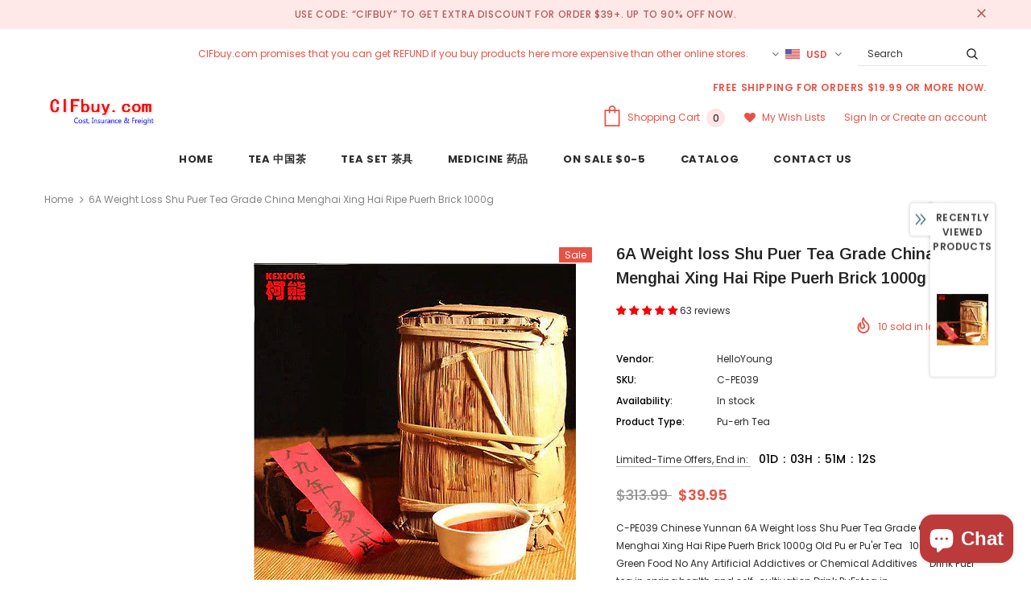

--- FILE ---
content_type: text/html; charset=utf-8
request_url: https://www.cifbuy.com/products/6a-weight-loss-shu-puer-tea-grade-china-menghai-xing-hai-ripe-puerh-brick-1000g
body_size: 67317
content:
<!doctype html>
<!--[if lt IE 7]><html class="no-js lt-ie9 lt-ie8 lt-ie7" lang="en"> <![endif]-->
<!--[if IE 7]><html class="no-js lt-ie9 lt-ie8" lang="en"> <![endif]-->
<!--[if IE 8]><html class="no-js lt-ie9" lang="en"> <![endif]-->
<!--[if IE 9 ]><html class="ie9 no-js"> <![endif]-->
<!--[if (gt IE 9)|!(IE)]><!--> <html class="no-js"> <!--<![endif]-->
<head>

  <!-- Basic page needs ================================================== -->
  <meta charset="utf-8">
  <meta http-equiv="X-UA-Compatible" content="IE=edge,chrome=1">
	
  <!-- Title and description ================================================== -->
  
<!-- Added by AVADA SEO Suite -->


<!-- /Added by AVADA SEO Suite -->
<title>
  6A Weight loss Shu Puer Tea Grade China Menghai Xing Hai Ripe Puerh B &ndash; CIFbuy.com
  </title>

  
  <meta name="description" content="C-PE039 Chinese Yunnan 6A Weight loss Shu Puer Tea Grade China Menghai Xing Hai Ripe Puerh Brick 1000g Old Pu er Pu&#39;er Tea   100% Natural Green Food.">
  

  <!-- Product meta ================================================== -->
  

  <meta property="og:url" content="https://www.cifbuy.com/products/6a-weight-loss-shu-puer-tea-grade-china-menghai-xing-hai-ripe-puerh-brick-1000g">
  <meta property="og:site_name" content="CIFbuy.com">
  <!-- /snippets/twitter-card.liquid -->





  <meta name="twitter:card" content="product">
  <meta name="twitter:title" content="6A Weight loss Shu Puer Tea Grade China Menghai Xing Hai Ripe Puerh Brick 1000g">
  <meta name="twitter:description" content="C-PE039 Chinese Yunnan 6A Weight loss Shu Puer Tea Grade China Menghai Xing Hai Ripe Puerh Brick 1000g Old Pu er Pu&#39;er Tea   100% Natural Green Food No Any Artificial Addictives or Chemical Additives     Drink PuEr tea in spring,health and self-cultivation Drink PuEr tea in summer,elimination heat, summer heat, detoxification, heat Drink PuEr tea in autumn, physical,fitness Drink PuEr tea in winter, warm belly,disperse cold,Increased disease resistance   Net weight:  1000g/ brick. The price for one brick ( not include other tea tools) Production date: 1989 Storage time: The longer the better Puer Category: Ripe Puer, shu Puerh, Shu puer List of ingredients: Yunnan big leaves drying green maocha     Guarantee   We guarantee that this is tea produced in 1970. The brownish color of the tea brick, damaged old paper package, and the distinct earthy flavor typical of aged Puer tea">
  <meta name="twitter:image" content="https://www.cifbuy.com/cdn/shop/products/1_73544cf2-b288-4f61-9ea5-2318c012de2e_medium.jpg?v=1571611440">
  <meta name="twitter:image:width" content="240">
  <meta name="twitter:image:height" content="240">
  <meta name="twitter:label1" content="Price">
  <meta name="twitter:data1" content="$39.95 USD">
  
  <meta name="twitter:label2" content="Brand">
  <meta name="twitter:data2" content="HelloYoung">
  



  <!-- Helpers ================================================== -->
  <link rel="canonical" href="https://www.cifbuy.com/products/6a-weight-loss-shu-puer-tea-grade-china-menghai-xing-hai-ripe-puerh-brick-1000g">
  <meta name="viewport" content="width=device-width, initial-scale=1, maximum-scale=1, user-scalable=0, minimal-ui">
  
  <!-- Favicon -->
  
  <link rel="shortcut icon" href="//www.cifbuy.com/cdn/shop/files/CIFbuy.com_from_China_19081281-b5e0-4340-b760-b76b016e13bd_32x32.jpg?v=1613670644" type="image/png">
  
 
   <!-- fonts -->
  
<script type="text/javascript">
  WebFontConfig = {
    google: { families: [ 
      
          'Poppins:100,200,300,400,500,600,700,800,900'
	  
      
      	
      		,
      	      
        'Arimo:100,200,300,400,500,600,700,800,900'
	  
    ] }
  };
  
  (function() {
    var wf = document.createElement('script');
    wf.src = ('https:' == document.location.protocol ? 'https' : 'http') +
      '://ajax.googleapis.com/ajax/libs/webfont/1/webfont.js';
    wf.type = 'text/javascript';
    wf.async = 'true';
    var s = document.getElementsByTagName('script')[0];
    s.parentNode.insertBefore(wf, s);
  })(); 
</script>

  
  <!-- Styles -->
  <link href="//www.cifbuy.com/cdn/shop/t/25/assets/vendor.min.css?v=100472052405884710241604766534" rel="stylesheet" type="text/css" media="all" />
<link href="//www.cifbuy.com/cdn/shop/t/25/assets/theme-styles.scss.css?v=154506455806397192991763135608" rel="stylesheet" type="text/css" media="all" />
<link href="//www.cifbuy.com/cdn/shop/t/25/assets/theme-styles-responsive.scss.css?v=181632169096022828181604766563" rel="stylesheet" type="text/css" media="all" />
  
   <!-- Scripts -->
  <script src="//www.cifbuy.com/cdn/shop/t/25/assets/jquery.min.js?v=56888366816115934351604766530" type="text/javascript"></script>
<script src="//www.cifbuy.com/cdn/shop/t/25/assets/jquery-cookie.min.js?v=72365755745404048181604766528" type="text/javascript"></script>
<script src="//www.cifbuy.com/cdn/shop/t/25/assets/lazysizes.min.js?v=84414966064882348651604766531" type="text/javascript"></script>

<script>
  	window.lazySizesConfig = window.lazySizesConfig || {};
    lazySizesConfig.loadMode = 1;
    window.lazySizesConfig.init = false;
    lazySizes.init();
  
    window.ajax_cart = "normal";
    window.money_format = "${{amount}}";//"${{amount}} USD";
    window.shop_currency = "USD";
    window.show_multiple_currencies = true;
    window.use_color_swatch = true;
    window.color_swatch_style = "normal";
    window.enable_sidebar_multiple_choice = true;
    window.file_url = "//www.cifbuy.com/cdn/shop/files/?v=766";
    window.asset_url = "";
    window.router = "";
    window.swatch_recently = "color";
    
    window.inventory_text = {
        in_stock: "In stock",
        many_in_stock: "Many in stock",
        out_of_stock: "Out of stock",
        add_to_cart: "Add to Cart",
        add_all_to_cart: "Add all to Cart",
        sold_out: "Sold Out",
        select_options : "Select options",
        unavailable: "Unavailable",
        no_more_product: "No more product",
        show_options: "Show Variants",
        hide_options: "Hide Variants",
        adding : "Adding",
        thank_you : "Thank You",
        add_more : "Add More",
        cart_feedback : "Added",
        add_wishlist : "Add to Wish List",
        remove_wishlist : "Remove Wish List",
        previous: "Prev",
        next: "Next",
      	pre_order : "Pre Order",
    };
    window.multi_lang = false;
    window.infinity_scroll_feature = true;
    window.newsletter_popup = false;
</script>

  <!-- Header hook for plugins ================================ -->
  <script>window.performance && window.performance.mark && window.performance.mark('shopify.content_for_header.start');</script><meta name="google-site-verification" content="DxRRPcb0Jk1XC73WoAKDxKo3dXDr-Iqv8IVDs15WVJ8">
<meta id="shopify-digital-wallet" name="shopify-digital-wallet" content="/622788723/digital_wallets/dialog">
<meta name="shopify-checkout-api-token" content="6801b3b84d1b13bb4e4887d62fbefaa9">
<meta id="in-context-paypal-metadata" data-shop-id="622788723" data-venmo-supported="false" data-environment="production" data-locale="en_US" data-paypal-v4="true" data-currency="USD">
<link rel="alternate" type="application/json+oembed" href="https://www.cifbuy.com/products/6a-weight-loss-shu-puer-tea-grade-china-menghai-xing-hai-ripe-puerh-brick-1000g.oembed">
<script async="async" src="/checkouts/internal/preloads.js?locale=en-US"></script>
<script id="shopify-features" type="application/json">{"accessToken":"6801b3b84d1b13bb4e4887d62fbefaa9","betas":["rich-media-storefront-analytics"],"domain":"www.cifbuy.com","predictiveSearch":true,"shopId":622788723,"locale":"en"}</script>
<script>var Shopify = Shopify || {};
Shopify.shop = "china-shopping-mall.myshopify.com";
Shopify.locale = "en";
Shopify.currency = {"active":"USD","rate":"1.0"};
Shopify.country = "US";
Shopify.theme = {"name":"Ella-3.0.0-sections-ready20201108","id":115417546925,"schema_name":"Ella","schema_version":"3.0.0","theme_store_id":null,"role":"main"};
Shopify.theme.handle = "null";
Shopify.theme.style = {"id":null,"handle":null};
Shopify.cdnHost = "www.cifbuy.com/cdn";
Shopify.routes = Shopify.routes || {};
Shopify.routes.root = "/";</script>
<script type="module">!function(o){(o.Shopify=o.Shopify||{}).modules=!0}(window);</script>
<script>!function(o){function n(){var o=[];function n(){o.push(Array.prototype.slice.apply(arguments))}return n.q=o,n}var t=o.Shopify=o.Shopify||{};t.loadFeatures=n(),t.autoloadFeatures=n()}(window);</script>
<script id="shop-js-analytics" type="application/json">{"pageType":"product"}</script>
<script defer="defer" async type="module" src="//www.cifbuy.com/cdn/shopifycloud/shop-js/modules/v2/client.init-shop-cart-sync_BN7fPSNr.en.esm.js"></script>
<script defer="defer" async type="module" src="//www.cifbuy.com/cdn/shopifycloud/shop-js/modules/v2/chunk.common_Cbph3Kss.esm.js"></script>
<script defer="defer" async type="module" src="//www.cifbuy.com/cdn/shopifycloud/shop-js/modules/v2/chunk.modal_DKumMAJ1.esm.js"></script>
<script type="module">
  await import("//www.cifbuy.com/cdn/shopifycloud/shop-js/modules/v2/client.init-shop-cart-sync_BN7fPSNr.en.esm.js");
await import("//www.cifbuy.com/cdn/shopifycloud/shop-js/modules/v2/chunk.common_Cbph3Kss.esm.js");
await import("//www.cifbuy.com/cdn/shopifycloud/shop-js/modules/v2/chunk.modal_DKumMAJ1.esm.js");

  window.Shopify.SignInWithShop?.initShopCartSync?.({"fedCMEnabled":true,"windoidEnabled":true});

</script>
<script>(function() {
  var isLoaded = false;
  function asyncLoad() {
    if (isLoaded) return;
    isLoaded = true;
    var urls = ["https:\/\/chimpstatic.com\/mcjs-connected\/js\/users\/8d961cf99bda4ad457c9e0ab3\/c0537a0791cc09d7c3b65b8d9.js?shop=china-shopping-mall.myshopify.com","https:\/\/chimpstatic.com\/mcjs-connected\/js\/users\/8d961cf99bda4ad457c9e0ab3\/388b8dc86471549b1e442ba5f.js?shop=china-shopping-mall.myshopify.com","https:\/\/stocksheep.vercel.app\/scripts\/enableAppScript.js?shop=china-shopping-mall.myshopify.com"];
    for (var i = 0; i < urls.length; i++) {
      var s = document.createElement('script');
      s.type = 'text/javascript';
      s.async = true;
      s.src = urls[i];
      var x = document.getElementsByTagName('script')[0];
      x.parentNode.insertBefore(s, x);
    }
  };
  if(window.attachEvent) {
    window.attachEvent('onload', asyncLoad);
  } else {
    window.addEventListener('load', asyncLoad, false);
  }
})();</script>
<script id="__st">var __st={"a":622788723,"offset":28800,"reqid":"e2a12e04-38c6-43de-b981-4eda7e6a2b20-1769803717","pageurl":"www.cifbuy.com\/products\/6a-weight-loss-shu-puer-tea-grade-china-menghai-xing-hai-ripe-puerh-brick-1000g","u":"6b83d2197d2e","p":"product","rtyp":"product","rid":1742245265523};</script>
<script>window.ShopifyPaypalV4VisibilityTracking = true;</script>
<script id="captcha-bootstrap">!function(){'use strict';const t='contact',e='account',n='new_comment',o=[[t,t],['blogs',n],['comments',n],[t,'customer']],c=[[e,'customer_login'],[e,'guest_login'],[e,'recover_customer_password'],[e,'create_customer']],r=t=>t.map((([t,e])=>`form[action*='/${t}']:not([data-nocaptcha='true']) input[name='form_type'][value='${e}']`)).join(','),a=t=>()=>t?[...document.querySelectorAll(t)].map((t=>t.form)):[];function s(){const t=[...o],e=r(t);return a(e)}const i='password',u='form_key',d=['recaptcha-v3-token','g-recaptcha-response','h-captcha-response',i],f=()=>{try{return window.sessionStorage}catch{return}},m='__shopify_v',_=t=>t.elements[u];function p(t,e,n=!1){try{const o=window.sessionStorage,c=JSON.parse(o.getItem(e)),{data:r}=function(t){const{data:e,action:n}=t;return t[m]||n?{data:e,action:n}:{data:t,action:n}}(c);for(const[e,n]of Object.entries(r))t.elements[e]&&(t.elements[e].value=n);n&&o.removeItem(e)}catch(o){console.error('form repopulation failed',{error:o})}}const l='form_type',E='cptcha';function T(t){t.dataset[E]=!0}const w=window,h=w.document,L='Shopify',v='ce_forms',y='captcha';let A=!1;((t,e)=>{const n=(g='f06e6c50-85a8-45c8-87d0-21a2b65856fe',I='https://cdn.shopify.com/shopifycloud/storefront-forms-hcaptcha/ce_storefront_forms_captcha_hcaptcha.v1.5.2.iife.js',D={infoText:'Protected by hCaptcha',privacyText:'Privacy',termsText:'Terms'},(t,e,n)=>{const o=w[L][v],c=o.bindForm;if(c)return c(t,g,e,D).then(n);var r;o.q.push([[t,g,e,D],n]),r=I,A||(h.body.append(Object.assign(h.createElement('script'),{id:'captcha-provider',async:!0,src:r})),A=!0)});var g,I,D;w[L]=w[L]||{},w[L][v]=w[L][v]||{},w[L][v].q=[],w[L][y]=w[L][y]||{},w[L][y].protect=function(t,e){n(t,void 0,e),T(t)},Object.freeze(w[L][y]),function(t,e,n,w,h,L){const[v,y,A,g]=function(t,e,n){const i=e?o:[],u=t?c:[],d=[...i,...u],f=r(d),m=r(i),_=r(d.filter((([t,e])=>n.includes(e))));return[a(f),a(m),a(_),s()]}(w,h,L),I=t=>{const e=t.target;return e instanceof HTMLFormElement?e:e&&e.form},D=t=>v().includes(t);t.addEventListener('submit',(t=>{const e=I(t);if(!e)return;const n=D(e)&&!e.dataset.hcaptchaBound&&!e.dataset.recaptchaBound,o=_(e),c=g().includes(e)&&(!o||!o.value);(n||c)&&t.preventDefault(),c&&!n&&(function(t){try{if(!f())return;!function(t){const e=f();if(!e)return;const n=_(t);if(!n)return;const o=n.value;o&&e.removeItem(o)}(t);const e=Array.from(Array(32),(()=>Math.random().toString(36)[2])).join('');!function(t,e){_(t)||t.append(Object.assign(document.createElement('input'),{type:'hidden',name:u})),t.elements[u].value=e}(t,e),function(t,e){const n=f();if(!n)return;const o=[...t.querySelectorAll(`input[type='${i}']`)].map((({name:t})=>t)),c=[...d,...o],r={};for(const[a,s]of new FormData(t).entries())c.includes(a)||(r[a]=s);n.setItem(e,JSON.stringify({[m]:1,action:t.action,data:r}))}(t,e)}catch(e){console.error('failed to persist form',e)}}(e),e.submit())}));const S=(t,e)=>{t&&!t.dataset[E]&&(n(t,e.some((e=>e===t))),T(t))};for(const o of['focusin','change'])t.addEventListener(o,(t=>{const e=I(t);D(e)&&S(e,y())}));const B=e.get('form_key'),M=e.get(l),P=B&&M;t.addEventListener('DOMContentLoaded',(()=>{const t=y();if(P)for(const e of t)e.elements[l].value===M&&p(e,B);[...new Set([...A(),...v().filter((t=>'true'===t.dataset.shopifyCaptcha))])].forEach((e=>S(e,t)))}))}(h,new URLSearchParams(w.location.search),n,t,e,['guest_login'])})(!0,!0)}();</script>
<script integrity="sha256-4kQ18oKyAcykRKYeNunJcIwy7WH5gtpwJnB7kiuLZ1E=" data-source-attribution="shopify.loadfeatures" defer="defer" src="//www.cifbuy.com/cdn/shopifycloud/storefront/assets/storefront/load_feature-a0a9edcb.js" crossorigin="anonymous"></script>
<script data-source-attribution="shopify.dynamic_checkout.dynamic.init">var Shopify=Shopify||{};Shopify.PaymentButton=Shopify.PaymentButton||{isStorefrontPortableWallets:!0,init:function(){window.Shopify.PaymentButton.init=function(){};var t=document.createElement("script");t.src="https://www.cifbuy.com/cdn/shopifycloud/portable-wallets/latest/portable-wallets.en.js",t.type="module",document.head.appendChild(t)}};
</script>
<script data-source-attribution="shopify.dynamic_checkout.buyer_consent">
  function portableWalletsHideBuyerConsent(e){var t=document.getElementById("shopify-buyer-consent"),n=document.getElementById("shopify-subscription-policy-button");t&&n&&(t.classList.add("hidden"),t.setAttribute("aria-hidden","true"),n.removeEventListener("click",e))}function portableWalletsShowBuyerConsent(e){var t=document.getElementById("shopify-buyer-consent"),n=document.getElementById("shopify-subscription-policy-button");t&&n&&(t.classList.remove("hidden"),t.removeAttribute("aria-hidden"),n.addEventListener("click",e))}window.Shopify?.PaymentButton&&(window.Shopify.PaymentButton.hideBuyerConsent=portableWalletsHideBuyerConsent,window.Shopify.PaymentButton.showBuyerConsent=portableWalletsShowBuyerConsent);
</script>
<script>
  function portableWalletsCleanup(e){e&&e.src&&console.error("Failed to load portable wallets script "+e.src);var t=document.querySelectorAll("shopify-accelerated-checkout .shopify-payment-button__skeleton, shopify-accelerated-checkout-cart .wallet-cart-button__skeleton"),e=document.getElementById("shopify-buyer-consent");for(let e=0;e<t.length;e++)t[e].remove();e&&e.remove()}function portableWalletsNotLoadedAsModule(e){e instanceof ErrorEvent&&"string"==typeof e.message&&e.message.includes("import.meta")&&"string"==typeof e.filename&&e.filename.includes("portable-wallets")&&(window.removeEventListener("error",portableWalletsNotLoadedAsModule),window.Shopify.PaymentButton.failedToLoad=e,"loading"===document.readyState?document.addEventListener("DOMContentLoaded",window.Shopify.PaymentButton.init):window.Shopify.PaymentButton.init())}window.addEventListener("error",portableWalletsNotLoadedAsModule);
</script>

<script type="module" src="https://www.cifbuy.com/cdn/shopifycloud/portable-wallets/latest/portable-wallets.en.js" onError="portableWalletsCleanup(this)" crossorigin="anonymous"></script>
<script nomodule>
  document.addEventListener("DOMContentLoaded", portableWalletsCleanup);
</script>

<link id="shopify-accelerated-checkout-styles" rel="stylesheet" media="screen" href="https://www.cifbuy.com/cdn/shopifycloud/portable-wallets/latest/accelerated-checkout-backwards-compat.css" crossorigin="anonymous">
<style id="shopify-accelerated-checkout-cart">
        #shopify-buyer-consent {
  margin-top: 1em;
  display: inline-block;
  width: 100%;
}

#shopify-buyer-consent.hidden {
  display: none;
}

#shopify-subscription-policy-button {
  background: none;
  border: none;
  padding: 0;
  text-decoration: underline;
  font-size: inherit;
  cursor: pointer;
}

#shopify-subscription-policy-button::before {
  box-shadow: none;
}

      </style>

<script>window.performance && window.performance.mark && window.performance.mark('shopify.content_for_header.end');</script>

  <!--[if lt IE 9]>
  <script src="//html5shiv.googlecode.com/svn/trunk/html5.js" type="text/javascript"></script>
  <![endif]-->

  
  
  

  <script>

    Shopify.productOptionsMap = {};
    Shopify.quickViewOptionsMap = {};

    Shopify.updateOptionsInSelector = function(selectorIndex, wrapperSlt) {
        Shopify.optionsMap = wrapperSlt === '.product' ? Shopify.productOptionsMap : Shopify.quickViewOptionsMap;

        switch (selectorIndex) {
            case 0:
                var key = 'root';
                var selector = $(wrapperSlt + ' .single-option-selector:eq(0)');
                break;
            case 1:
                var key = $(wrapperSlt + ' .single-option-selector:eq(0)').val();
                var selector = $(wrapperSlt + ' .single-option-selector:eq(1)');
                break;
            case 2:
                var key = $(wrapperSlt + ' .single-option-selector:eq(0)').val();
                key += ' / ' + $(wrapperSlt + ' .single-option-selector:eq(1)').val();
                var selector = $(wrapperSlt + ' .single-option-selector:eq(2)');
        }

        var initialValue = selector.val();

        selector.empty();

        var availableOptions = Shopify.optionsMap[key];

        if (availableOptions && availableOptions.length) {
            for (var i = 0; i < availableOptions.length; i++) {
                var option = availableOptions[i];

                var newOption = $('<option></option>').val(option).html(option);

                selector.append(newOption);
            }

            $(wrapperSlt + ' .swatch[data-option-index="' + selectorIndex + '"] .swatch-element').each(function() {
                if ($.inArray($(this).attr('data-value'), availableOptions) !== -1) {
                    $(this).removeClass('soldout').find(':radio').removeAttr('disabled', 'disabled').removeAttr('checked');
                }
                else {
                    $(this).addClass('soldout').find(':radio').removeAttr('checked').attr('disabled', 'disabled');
                }
            });

            if ($.inArray(initialValue, availableOptions) !== -1) {
                selector.val(initialValue);
            }

            selector.trigger('change');
        };
    };

    Shopify.linkOptionSelectors = function(product, wrapperSlt) {
        // Building our mapping object.
        Shopify.optionsMap = wrapperSlt === '.product' ? Shopify.productOptionsMap : Shopify.quickViewOptionsMap;

        for (var i = 0; i < product.variants.length; i++) {
            var variant = product.variants[i];

            if (variant.available) {
                // Gathering values for the 1st drop-down.
                Shopify.optionsMap['root'] = Shopify.optionsMap['root'] || [];

                Shopify.optionsMap['root'].push(variant.option1);
                Shopify.optionsMap['root'] = Shopify.uniq(Shopify.optionsMap['root']);

                // Gathering values for the 2nd drop-down.
                if (product.options.length > 1) {
                var key = variant.option1;
                    Shopify.optionsMap[key] = Shopify.optionsMap[key] || [];
                    Shopify.optionsMap[key].push(variant.option2);
                    Shopify.optionsMap[key] = Shopify.uniq(Shopify.optionsMap[key]);
                }

                // Gathering values for the 3rd drop-down.
                if (product.options.length === 3) {
                    var key = variant.option1 + ' / ' + variant.option2;
                    Shopify.optionsMap[key] = Shopify.optionsMap[key] || [];
                    Shopify.optionsMap[key].push(variant.option3);
                    Shopify.optionsMap[key] = Shopify.uniq(Shopify.optionsMap[key]);
                }
            }
        };

        // Update options right away.
        Shopify.updateOptionsInSelector(0, wrapperSlt);

        if (product.options.length > 1) Shopify.updateOptionsInSelector(1, wrapperSlt);
        if (product.options.length === 3) Shopify.updateOptionsInSelector(2, wrapperSlt);

        // When there is an update in the first dropdown.
        $(wrapperSlt + " .single-option-selector:eq(0)").change(function() {
            Shopify.updateOptionsInSelector(1, wrapperSlt);
            if (product.options.length === 3) Shopify.updateOptionsInSelector(2, wrapperSlt);
            return true;
        });

        // When there is an update in the second dropdown.
        $(wrapperSlt + " .single-option-selector:eq(1)").change(function() {
            if (product.options.length === 3) Shopify.updateOptionsInSelector(2, wrapperSlt);
            return true;
        });
    };
</script>

  
<!-- Start of Judge.me Core -->
<link rel="dns-prefetch" href="https://cdn.judge.me/">
<script data-cfasync='false' class='jdgm-settings-script'>window.jdgmSettings={"pagination":5,"disable_web_reviews":false,"badge_no_review_text":"No reviews","badge_n_reviews_text":"{{ n }} review/reviews","badge_star_color":"#fa0006","hide_badge_preview_if_no_reviews":true,"badge_hide_text":false,"enforce_center_preview_badge":false,"widget_title":"Customer Reviews","widget_open_form_text":"Write a review","widget_close_form_text":"Cancel review","widget_refresh_page_text":"Refresh page","widget_summary_text":"Based on {{ number_of_reviews }} review/reviews","widget_no_review_text":"Be the first to write a review","widget_name_field_text":"Display name","widget_verified_name_field_text":"Verified Name (public)","widget_name_placeholder_text":"Display name","widget_required_field_error_text":"This field is required.","widget_email_field_text":"Email address","widget_verified_email_field_text":"Verified Email (private, can not be edited)","widget_email_placeholder_text":"Your email address","widget_email_field_error_text":"Please enter a valid email address.","widget_rating_field_text":"Rating","widget_review_title_field_text":"Review Title","widget_review_title_placeholder_text":"Give your review a title","widget_review_body_field_text":"Review content","widget_review_body_placeholder_text":"Start writing here...","widget_pictures_field_text":"Picture/Video (optional)","widget_submit_review_text":"Submit Review","widget_submit_verified_review_text":"Submit Verified Review","widget_submit_success_msg_with_auto_publish":"Thank you! Please refresh the page in a few moments to see your review. You can remove or edit your review by logging into \u003ca href='https://judge.me/login' target='_blank' rel='nofollow noopener'\u003eJudge.me\u003c/a\u003e","widget_submit_success_msg_no_auto_publish":"Thank you! Your review will be published as soon as it is approved by the shop admin. You can remove or edit your review by logging into \u003ca href='https://judge.me/login' target='_blank' rel='nofollow noopener'\u003eJudge.me\u003c/a\u003e","widget_show_default_reviews_out_of_total_text":"Showing {{ n_reviews_shown }} out of {{ n_reviews }} reviews.","widget_show_all_link_text":"Show all","widget_show_less_link_text":"Show less","widget_author_said_text":"{{ reviewer_name }} said:","widget_days_text":"{{ n }} days ago","widget_weeks_text":"{{ n }} week/weeks ago","widget_months_text":"{{ n }} month/months ago","widget_years_text":"{{ n }} year/years ago","widget_yesterday_text":"Yesterday","widget_today_text":"Today","widget_replied_text":"\u003e\u003e {{ shop_name }} replied:","widget_read_more_text":"Read more","widget_reviewer_name_as_initial":"","widget_rating_filter_color":"#fbcd0a","widget_rating_filter_see_all_text":"See all reviews","widget_sorting_most_recent_text":"Most Recent","widget_sorting_highest_rating_text":"Highest Rating","widget_sorting_lowest_rating_text":"Lowest Rating","widget_sorting_with_pictures_text":"Only Pictures","widget_sorting_most_helpful_text":"Most Helpful","widget_open_question_form_text":"Ask a question","widget_reviews_subtab_text":"Reviews","widget_questions_subtab_text":"Questions","widget_question_label_text":"Question","widget_answer_label_text":"Answer","widget_question_placeholder_text":"Write your question here","widget_submit_question_text":"Submit Question","widget_question_submit_success_text":"Thank you for your question! We will notify you once it gets answered.","widget_star_color":"#fa0006","verified_badge_text":"Verified","verified_badge_bg_color":"","verified_badge_text_color":"","verified_badge_placement":"left-of-reviewer-name","widget_review_max_height":"","widget_hide_border":false,"widget_social_share":false,"widget_thumb":false,"widget_review_location_show":false,"widget_location_format":"","all_reviews_include_out_of_store_products":true,"all_reviews_out_of_store_text":"(out of store)","all_reviews_pagination":100,"all_reviews_product_name_prefix_text":"about","enable_review_pictures":true,"enable_question_anwser":false,"widget_theme":"default","review_date_format":"mm/dd/yyyy","default_sort_method":"most-recent","widget_product_reviews_subtab_text":"Product Reviews","widget_shop_reviews_subtab_text":"Shop Reviews","widget_other_products_reviews_text":"Reviews for other products","widget_store_reviews_subtab_text":"Store reviews","widget_no_store_reviews_text":"This store hasn't received any reviews yet","widget_web_restriction_product_reviews_text":"This product hasn't received any reviews yet","widget_no_items_text":"No items found","widget_show_more_text":"Show more","widget_write_a_store_review_text":"Write a Store Review","widget_other_languages_heading":"Reviews in Other Languages","widget_translate_review_text":"Translate review to {{ language }}","widget_translating_review_text":"Translating...","widget_show_original_translation_text":"Show original ({{ language }})","widget_translate_review_failed_text":"Review couldn't be translated.","widget_translate_review_retry_text":"Retry","widget_translate_review_try_again_later_text":"Try again later","show_product_url_for_grouped_product":false,"widget_sorting_pictures_first_text":"Pictures First","show_pictures_on_all_rev_page_mobile":false,"show_pictures_on_all_rev_page_desktop":false,"floating_tab_hide_mobile_install_preference":false,"floating_tab_button_name":"★ Reviews","floating_tab_title":"Let customers speak for us","floating_tab_button_color":"","floating_tab_button_background_color":"","floating_tab_url":"","floating_tab_url_enabled":false,"floating_tab_tab_style":"text","all_reviews_text_badge_text":"Customers rate us {{ shop.metafields.judgeme.all_reviews_rating | round: 1 }}/5 based on {{ shop.metafields.judgeme.all_reviews_count }} reviews.","all_reviews_text_badge_text_branded_style":"{{ shop.metafields.judgeme.all_reviews_rating | round: 1 }} out of 5 stars based on {{ shop.metafields.judgeme.all_reviews_count }} reviews","is_all_reviews_text_badge_a_link":false,"show_stars_for_all_reviews_text_badge":false,"all_reviews_text_badge_url":"","all_reviews_text_style":"text","all_reviews_text_color_style":"judgeme_brand_color","all_reviews_text_color":"#108474","all_reviews_text_show_jm_brand":true,"featured_carousel_show_header":true,"featured_carousel_title":"Let customers speak for us","testimonials_carousel_title":"Customers are saying","videos_carousel_title":"Real customer stories","cards_carousel_title":"Customers are saying","featured_carousel_count_text":"from {{ n }} reviews","featured_carousel_add_link_to_all_reviews_page":false,"featured_carousel_url":"","featured_carousel_show_images":true,"featured_carousel_autoslide_interval":5,"featured_carousel_arrows_on_the_sides":false,"featured_carousel_height":250,"featured_carousel_width":80,"featured_carousel_image_size":0,"featured_carousel_image_height":250,"featured_carousel_arrow_color":"#eeeeee","verified_count_badge_style":"vintage","verified_count_badge_orientation":"horizontal","verified_count_badge_color_style":"judgeme_brand_color","verified_count_badge_color":"#108474","is_verified_count_badge_a_link":false,"verified_count_badge_url":"","verified_count_badge_show_jm_brand":true,"widget_rating_preset_default":5,"widget_first_sub_tab":"product-reviews","widget_show_histogram":true,"widget_histogram_use_custom_color":false,"widget_pagination_use_custom_color":false,"widget_star_use_custom_color":true,"widget_verified_badge_use_custom_color":false,"widget_write_review_use_custom_color":false,"picture_reminder_submit_button":"Upload Pictures","enable_review_videos":true,"mute_video_by_default":false,"widget_sorting_videos_first_text":"Videos First","widget_review_pending_text":"Pending","featured_carousel_items_for_large_screen":3,"social_share_options_order":"Facebook,Twitter","remove_microdata_snippet":false,"disable_json_ld":false,"enable_json_ld_products":false,"preview_badge_show_question_text":false,"preview_badge_no_question_text":"No questions","preview_badge_n_question_text":"{{ number_of_questions }} question/questions","qa_badge_show_icon":false,"qa_badge_position":"same-row","remove_judgeme_branding":false,"widget_add_search_bar":false,"widget_search_bar_placeholder":"Search","widget_sorting_verified_only_text":"Verified only","featured_carousel_theme":"default","featured_carousel_show_rating":true,"featured_carousel_show_title":true,"featured_carousel_show_body":true,"featured_carousel_show_date":false,"featured_carousel_show_reviewer":true,"featured_carousel_show_product":false,"featured_carousel_header_background_color":"#108474","featured_carousel_header_text_color":"#ffffff","featured_carousel_name_product_separator":"reviewed","featured_carousel_full_star_background":"#108474","featured_carousel_empty_star_background":"#dadada","featured_carousel_vertical_theme_background":"#f9fafb","featured_carousel_verified_badge_enable":true,"featured_carousel_verified_badge_color":"#108474","featured_carousel_border_style":"round","featured_carousel_review_line_length_limit":3,"featured_carousel_more_reviews_button_text":"Read more reviews","featured_carousel_view_product_button_text":"View product","all_reviews_page_load_reviews_on":"scroll","all_reviews_page_load_more_text":"Load More Reviews","disable_fb_tab_reviews":false,"enable_ajax_cdn_cache":false,"widget_public_name_text":"displayed publicly like","default_reviewer_name":"John Smith","default_reviewer_name_has_non_latin":true,"widget_reviewer_anonymous":"Anonymous","medals_widget_title":"Judge.me Review Medals","medals_widget_background_color":"#f9fafb","medals_widget_position":"footer_all_pages","medals_widget_border_color":"#f9fafb","medals_widget_verified_text_position":"left","medals_widget_use_monochromatic_version":false,"medals_widget_elements_color":"#108474","show_reviewer_avatar":true,"widget_invalid_yt_video_url_error_text":"Not a YouTube video URL","widget_max_length_field_error_text":"Please enter no more than {0} characters.","widget_show_country_flag":false,"widget_show_collected_via_shop_app":true,"widget_verified_by_shop_badge_style":"light","widget_verified_by_shop_text":"Verified by Shop","widget_show_photo_gallery":false,"widget_load_with_code_splitting":true,"widget_ugc_install_preference":false,"widget_ugc_title":"Made by us, Shared by you","widget_ugc_subtitle":"Tag us to see your picture featured in our page","widget_ugc_arrows_color":"#ffffff","widget_ugc_primary_button_text":"Buy Now","widget_ugc_primary_button_background_color":"#108474","widget_ugc_primary_button_text_color":"#ffffff","widget_ugc_primary_button_border_width":"0","widget_ugc_primary_button_border_style":"none","widget_ugc_primary_button_border_color":"#108474","widget_ugc_primary_button_border_radius":"25","widget_ugc_secondary_button_text":"Load More","widget_ugc_secondary_button_background_color":"#ffffff","widget_ugc_secondary_button_text_color":"#108474","widget_ugc_secondary_button_border_width":"2","widget_ugc_secondary_button_border_style":"solid","widget_ugc_secondary_button_border_color":"#108474","widget_ugc_secondary_button_border_radius":"25","widget_ugc_reviews_button_text":"View Reviews","widget_ugc_reviews_button_background_color":"#ffffff","widget_ugc_reviews_button_text_color":"#108474","widget_ugc_reviews_button_border_width":"2","widget_ugc_reviews_button_border_style":"solid","widget_ugc_reviews_button_border_color":"#108474","widget_ugc_reviews_button_border_radius":"25","widget_ugc_reviews_button_link_to":"judgeme-reviews-page","widget_ugc_show_post_date":true,"widget_ugc_max_width":"800","widget_rating_metafield_value_type":true,"widget_primary_color":"#f90235","widget_enable_secondary_color":false,"widget_secondary_color":"#edf5f5","widget_summary_average_rating_text":"{{ average_rating }} out of 5","widget_media_grid_title":"Customer photos \u0026 videos","widget_media_grid_see_more_text":"See more","widget_round_style":false,"widget_show_product_medals":true,"widget_verified_by_judgeme_text":"Verified by Judge.me","widget_show_store_medals":true,"widget_verified_by_judgeme_text_in_store_medals":"Verified by Judge.me","widget_media_field_exceed_quantity_message":"Sorry, we can only accept {{ max_media }} for one review.","widget_media_field_exceed_limit_message":"{{ file_name }} is too large, please select a {{ media_type }} less than {{ size_limit }}MB.","widget_review_submitted_text":"Review Submitted!","widget_question_submitted_text":"Question Submitted!","widget_close_form_text_question":"Cancel","widget_write_your_answer_here_text":"Write your answer here","widget_enabled_branded_link":true,"widget_show_collected_by_judgeme":true,"widget_reviewer_name_color":"","widget_write_review_text_color":"","widget_write_review_bg_color":"","widget_collected_by_judgeme_text":"collected by Judge.me","widget_pagination_type":"standard","widget_load_more_text":"Load More","widget_load_more_color":"#108474","widget_full_review_text":"Full Review","widget_read_more_reviews_text":"Read More Reviews","widget_read_questions_text":"Read Questions","widget_questions_and_answers_text":"Questions \u0026 Answers","widget_verified_by_text":"Verified by","widget_verified_text":"Verified","widget_number_of_reviews_text":"{{ number_of_reviews }} reviews","widget_back_button_text":"Back","widget_next_button_text":"Next","widget_custom_forms_filter_button":"Filters","custom_forms_style":"vertical","widget_show_review_information":false,"how_reviews_are_collected":"How reviews are collected?","widget_show_review_keywords":false,"widget_gdpr_statement":"How we use your data: We'll only contact you about the review you left, and only if necessary. By submitting your review, you agree to Judge.me's \u003ca href='https://judge.me/terms' target='_blank' rel='nofollow noopener'\u003eterms\u003c/a\u003e, \u003ca href='https://judge.me/privacy' target='_blank' rel='nofollow noopener'\u003eprivacy\u003c/a\u003e and \u003ca href='https://judge.me/content-policy' target='_blank' rel='nofollow noopener'\u003econtent\u003c/a\u003e policies.","widget_multilingual_sorting_enabled":false,"widget_translate_review_content_enabled":false,"widget_translate_review_content_method":"manual","popup_widget_review_selection":"automatically_with_pictures","popup_widget_round_border_style":true,"popup_widget_show_title":true,"popup_widget_show_body":true,"popup_widget_show_reviewer":false,"popup_widget_show_product":true,"popup_widget_show_pictures":true,"popup_widget_use_review_picture":true,"popup_widget_show_on_home_page":true,"popup_widget_show_on_product_page":true,"popup_widget_show_on_collection_page":true,"popup_widget_show_on_cart_page":true,"popup_widget_position":"bottom_left","popup_widget_first_review_delay":5,"popup_widget_duration":5,"popup_widget_interval":5,"popup_widget_review_count":5,"popup_widget_hide_on_mobile":true,"review_snippet_widget_round_border_style":true,"review_snippet_widget_card_color":"#FFFFFF","review_snippet_widget_slider_arrows_background_color":"#FFFFFF","review_snippet_widget_slider_arrows_color":"#000000","review_snippet_widget_star_color":"#108474","show_product_variant":false,"all_reviews_product_variant_label_text":"Variant: ","widget_show_verified_branding":true,"widget_ai_summary_title":"Customers say","widget_ai_summary_disclaimer":"AI-powered review summary based on recent customer reviews","widget_show_ai_summary":false,"widget_show_ai_summary_bg":false,"widget_show_review_title_input":true,"redirect_reviewers_invited_via_email":"review_widget","request_store_review_after_product_review":false,"request_review_other_products_in_order":false,"review_form_color_scheme":"default","review_form_corner_style":"square","review_form_star_color":{},"review_form_text_color":"#333333","review_form_background_color":"#ffffff","review_form_field_background_color":"#fafafa","review_form_button_color":{},"review_form_button_text_color":"#ffffff","review_form_modal_overlay_color":"#000000","review_content_screen_title_text":"How would you rate this product?","review_content_introduction_text":"We would love it if you would share a bit about your experience.","store_review_form_title_text":"How would you rate this store?","store_review_form_introduction_text":"We would love it if you would share a bit about your experience.","show_review_guidance_text":true,"one_star_review_guidance_text":"Poor","five_star_review_guidance_text":"Great","customer_information_screen_title_text":"About you","customer_information_introduction_text":"Please tell us more about you.","custom_questions_screen_title_text":"Your experience in more detail","custom_questions_introduction_text":"Here are a few questions to help us understand more about your experience.","review_submitted_screen_title_text":"Thanks for your review!","review_submitted_screen_thank_you_text":"We are processing it and it will appear on the store soon.","review_submitted_screen_email_verification_text":"Please confirm your email by clicking the link we just sent you. This helps us keep reviews authentic.","review_submitted_request_store_review_text":"Would you like to share your experience of shopping with us?","review_submitted_review_other_products_text":"Would you like to review these products?","store_review_screen_title_text":"Would you like to share your experience of shopping with us?","store_review_introduction_text":"We value your feedback and use it to improve. Please share any thoughts or suggestions you have.","reviewer_media_screen_title_picture_text":"Share a picture","reviewer_media_introduction_picture_text":"Upload a photo to support your review.","reviewer_media_screen_title_video_text":"Share a video","reviewer_media_introduction_video_text":"Upload a video to support your review.","reviewer_media_screen_title_picture_or_video_text":"Share a picture or video","reviewer_media_introduction_picture_or_video_text":"Upload a photo or video to support your review.","reviewer_media_youtube_url_text":"Paste your Youtube URL here","advanced_settings_next_step_button_text":"Next","advanced_settings_close_review_button_text":"Close","modal_write_review_flow":false,"write_review_flow_required_text":"Required","write_review_flow_privacy_message_text":"We respect your privacy.","write_review_flow_anonymous_text":"Post review as anonymous","write_review_flow_visibility_text":"This won't be visible to other customers.","write_review_flow_multiple_selection_help_text":"Select as many as you like","write_review_flow_single_selection_help_text":"Select one option","write_review_flow_required_field_error_text":"This field is required","write_review_flow_invalid_email_error_text":"Please enter a valid email address","write_review_flow_max_length_error_text":"Max. {{ max_length }} characters.","write_review_flow_media_upload_text":"\u003cb\u003eClick to upload\u003c/b\u003e or drag and drop","write_review_flow_gdpr_statement":"We'll only contact you about your review if necessary. By submitting your review, you agree to our \u003ca href='https://judge.me/terms' target='_blank' rel='nofollow noopener'\u003eterms and conditions\u003c/a\u003e and \u003ca href='https://judge.me/privacy' target='_blank' rel='nofollow noopener'\u003eprivacy policy\u003c/a\u003e.","rating_only_reviews_enabled":false,"show_negative_reviews_help_screen":false,"new_review_flow_help_screen_rating_threshold":3,"negative_review_resolution_screen_title_text":"Tell us more","negative_review_resolution_text":"Your experience matters to us. If there were issues with your purchase, we're here to help. Feel free to reach out to us, we'd love the opportunity to make things right.","negative_review_resolution_button_text":"Contact us","negative_review_resolution_proceed_with_review_text":"Leave a review","negative_review_resolution_subject":"Issue with purchase from {{ shop_name }}.{{ order_name }}","preview_badge_collection_page_install_status":false,"widget_review_custom_css":"","preview_badge_custom_css":"","preview_badge_stars_count":"5-stars","featured_carousel_custom_css":"","floating_tab_custom_css":"","all_reviews_widget_custom_css":"","medals_widget_custom_css":"","verified_badge_custom_css":"","all_reviews_text_custom_css":"","transparency_badges_collected_via_store_invite":false,"transparency_badges_from_another_provider":false,"transparency_badges_collected_from_store_visitor":false,"transparency_badges_collected_by_verified_review_provider":false,"transparency_badges_earned_reward":false,"transparency_badges_collected_via_store_invite_text":"Review collected via store invitation","transparency_badges_from_another_provider_text":"Review collected from another provider","transparency_badges_collected_from_store_visitor_text":"Review collected from a store visitor","transparency_badges_written_in_google_text":"Review written in Google","transparency_badges_written_in_etsy_text":"Review written in Etsy","transparency_badges_written_in_shop_app_text":"Review written in Shop App","transparency_badges_earned_reward_text":"Review earned a reward for future purchase","product_review_widget_per_page":10,"widget_store_review_label_text":"Review about the store","checkout_comment_extension_title_on_product_page":"Customer Comments","checkout_comment_extension_num_latest_comment_show":5,"checkout_comment_extension_format":"name_and_timestamp","checkout_comment_customer_name":"last_initial","checkout_comment_comment_notification":true,"preview_badge_collection_page_install_preference":true,"preview_badge_home_page_install_preference":false,"preview_badge_product_page_install_preference":true,"review_widget_install_preference":"","review_carousel_install_preference":false,"floating_reviews_tab_install_preference":"none","verified_reviews_count_badge_install_preference":false,"all_reviews_text_install_preference":false,"review_widget_best_location":true,"judgeme_medals_install_preference":false,"review_widget_revamp_enabled":false,"review_widget_qna_enabled":false,"review_widget_header_theme":"minimal","review_widget_widget_title_enabled":true,"review_widget_header_text_size":"medium","review_widget_header_text_weight":"regular","review_widget_average_rating_style":"compact","review_widget_bar_chart_enabled":true,"review_widget_bar_chart_type":"numbers","review_widget_bar_chart_style":"standard","review_widget_expanded_media_gallery_enabled":false,"review_widget_reviews_section_theme":"standard","review_widget_image_style":"thumbnails","review_widget_review_image_ratio":"square","review_widget_stars_size":"medium","review_widget_verified_badge":"standard_text","review_widget_review_title_text_size":"medium","review_widget_review_text_size":"medium","review_widget_review_text_length":"medium","review_widget_number_of_columns_desktop":3,"review_widget_carousel_transition_speed":5,"review_widget_custom_questions_answers_display":"always","review_widget_button_text_color":"#FFFFFF","review_widget_text_color":"#000000","review_widget_lighter_text_color":"#7B7B7B","review_widget_corner_styling":"soft","review_widget_review_word_singular":"review","review_widget_review_word_plural":"reviews","review_widget_voting_label":"Helpful?","review_widget_shop_reply_label":"Reply from {{ shop_name }}:","review_widget_filters_title":"Filters","qna_widget_question_word_singular":"Question","qna_widget_question_word_plural":"Questions","qna_widget_answer_reply_label":"Answer from {{ answerer_name }}:","qna_content_screen_title_text":"Ask a question about this product","qna_widget_question_required_field_error_text":"Please enter your question.","qna_widget_flow_gdpr_statement":"We'll only contact you about your question if necessary. By submitting your question, you agree to our \u003ca href='https://judge.me/terms' target='_blank' rel='nofollow noopener'\u003eterms and conditions\u003c/a\u003e and \u003ca href='https://judge.me/privacy' target='_blank' rel='nofollow noopener'\u003eprivacy policy\u003c/a\u003e.","qna_widget_question_submitted_text":"Thanks for your question!","qna_widget_close_form_text_question":"Close","qna_widget_question_submit_success_text":"We’ll notify you by email when your question is answered.","all_reviews_widget_v2025_enabled":false,"all_reviews_widget_v2025_header_theme":"default","all_reviews_widget_v2025_widget_title_enabled":true,"all_reviews_widget_v2025_header_text_size":"medium","all_reviews_widget_v2025_header_text_weight":"regular","all_reviews_widget_v2025_average_rating_style":"compact","all_reviews_widget_v2025_bar_chart_enabled":true,"all_reviews_widget_v2025_bar_chart_type":"numbers","all_reviews_widget_v2025_bar_chart_style":"standard","all_reviews_widget_v2025_expanded_media_gallery_enabled":false,"all_reviews_widget_v2025_show_store_medals":true,"all_reviews_widget_v2025_show_photo_gallery":true,"all_reviews_widget_v2025_show_review_keywords":false,"all_reviews_widget_v2025_show_ai_summary":false,"all_reviews_widget_v2025_show_ai_summary_bg":false,"all_reviews_widget_v2025_add_search_bar":false,"all_reviews_widget_v2025_default_sort_method":"most-recent","all_reviews_widget_v2025_reviews_per_page":10,"all_reviews_widget_v2025_reviews_section_theme":"default","all_reviews_widget_v2025_image_style":"thumbnails","all_reviews_widget_v2025_review_image_ratio":"square","all_reviews_widget_v2025_stars_size":"medium","all_reviews_widget_v2025_verified_badge":"bold_badge","all_reviews_widget_v2025_review_title_text_size":"medium","all_reviews_widget_v2025_review_text_size":"medium","all_reviews_widget_v2025_review_text_length":"medium","all_reviews_widget_v2025_number_of_columns_desktop":3,"all_reviews_widget_v2025_carousel_transition_speed":5,"all_reviews_widget_v2025_custom_questions_answers_display":"always","all_reviews_widget_v2025_show_product_variant":false,"all_reviews_widget_v2025_show_reviewer_avatar":true,"all_reviews_widget_v2025_reviewer_name_as_initial":"","all_reviews_widget_v2025_review_location_show":false,"all_reviews_widget_v2025_location_format":"","all_reviews_widget_v2025_show_country_flag":false,"all_reviews_widget_v2025_verified_by_shop_badge_style":"light","all_reviews_widget_v2025_social_share":false,"all_reviews_widget_v2025_social_share_options_order":"Facebook,Twitter,LinkedIn,Pinterest","all_reviews_widget_v2025_pagination_type":"standard","all_reviews_widget_v2025_button_text_color":"#FFFFFF","all_reviews_widget_v2025_text_color":"#000000","all_reviews_widget_v2025_lighter_text_color":"#7B7B7B","all_reviews_widget_v2025_corner_styling":"soft","all_reviews_widget_v2025_title":"Customer reviews","all_reviews_widget_v2025_ai_summary_title":"Customers say about this store","all_reviews_widget_v2025_no_review_text":"Be the first to write a review","platform":"shopify","branding_url":"https://app.judge.me/reviews/stores/www.cifbuy.com","branding_text":"Powered by Judge.me","locale":"en","reply_name":"CIFbuy.com","widget_version":"3.0","footer":true,"autopublish":true,"review_dates":true,"enable_custom_form":false,"shop_use_review_site":true,"shop_locale":"en","enable_multi_locales_translations":true,"show_review_title_input":true,"review_verification_email_status":"always","can_be_branded":true,"reply_name_text":"CIFbuy.com"};</script> <style class='jdgm-settings-style'>.jdgm-xx{left:0}:root{--jdgm-primary-color: #f90235;--jdgm-secondary-color: rgba(249,2,53,0.1);--jdgm-star-color: #fa0006;--jdgm-write-review-text-color: white;--jdgm-write-review-bg-color: #f90235;--jdgm-paginate-color: #f90235;--jdgm-border-radius: 0;--jdgm-reviewer-name-color: #f90235}.jdgm-histogram__bar-content{background-color:#f90235}.jdgm-rev[data-verified-buyer=true] .jdgm-rev__icon.jdgm-rev__icon:after,.jdgm-rev__buyer-badge.jdgm-rev__buyer-badge{color:white;background-color:#f90235}.jdgm-review-widget--small .jdgm-gallery.jdgm-gallery .jdgm-gallery__thumbnail-link:nth-child(8) .jdgm-gallery__thumbnail-wrapper.jdgm-gallery__thumbnail-wrapper:before{content:"See more"}@media only screen and (min-width: 768px){.jdgm-gallery.jdgm-gallery .jdgm-gallery__thumbnail-link:nth-child(8) .jdgm-gallery__thumbnail-wrapper.jdgm-gallery__thumbnail-wrapper:before{content:"See more"}}.jdgm-preview-badge .jdgm-star.jdgm-star{color:#fa0006}.jdgm-prev-badge[data-average-rating='0.00']{display:none !important}.jdgm-author-all-initials{display:none !important}.jdgm-author-last-initial{display:none !important}.jdgm-rev-widg__title{visibility:hidden}.jdgm-rev-widg__summary-text{visibility:hidden}.jdgm-prev-badge__text{visibility:hidden}.jdgm-rev__prod-link-prefix:before{content:'about'}.jdgm-rev__variant-label:before{content:'Variant: '}.jdgm-rev__out-of-store-text:before{content:'(out of store)'}@media only screen and (min-width: 768px){.jdgm-rev__pics .jdgm-rev_all-rev-page-picture-separator,.jdgm-rev__pics .jdgm-rev__product-picture{display:none}}@media only screen and (max-width: 768px){.jdgm-rev__pics .jdgm-rev_all-rev-page-picture-separator,.jdgm-rev__pics .jdgm-rev__product-picture{display:none}}.jdgm-preview-badge[data-template="index"]{display:none !important}.jdgm-verified-count-badget[data-from-snippet="true"]{display:none !important}.jdgm-carousel-wrapper[data-from-snippet="true"]{display:none !important}.jdgm-all-reviews-text[data-from-snippet="true"]{display:none !important}.jdgm-medals-section[data-from-snippet="true"]{display:none !important}.jdgm-ugc-media-wrapper[data-from-snippet="true"]{display:none !important}.jdgm-rev__transparency-badge[data-badge-type="review_collected_via_store_invitation"]{display:none !important}.jdgm-rev__transparency-badge[data-badge-type="review_collected_from_another_provider"]{display:none !important}.jdgm-rev__transparency-badge[data-badge-type="review_collected_from_store_visitor"]{display:none !important}.jdgm-rev__transparency-badge[data-badge-type="review_written_in_etsy"]{display:none !important}.jdgm-rev__transparency-badge[data-badge-type="review_written_in_google_business"]{display:none !important}.jdgm-rev__transparency-badge[data-badge-type="review_written_in_shop_app"]{display:none !important}.jdgm-rev__transparency-badge[data-badge-type="review_earned_for_future_purchase"]{display:none !important}.jdgm-review-snippet-widget .jdgm-rev-snippet-widget__cards-container .jdgm-rev-snippet-card{border-radius:8px;background:#fff}.jdgm-review-snippet-widget .jdgm-rev-snippet-widget__cards-container .jdgm-rev-snippet-card__rev-rating .jdgm-star{color:#108474}.jdgm-review-snippet-widget .jdgm-rev-snippet-widget__prev-btn,.jdgm-review-snippet-widget .jdgm-rev-snippet-widget__next-btn{border-radius:50%;background:#fff}.jdgm-review-snippet-widget .jdgm-rev-snippet-widget__prev-btn>svg,.jdgm-review-snippet-widget .jdgm-rev-snippet-widget__next-btn>svg{fill:#000}.jdgm-full-rev-modal.rev-snippet-widget .jm-mfp-container .jm-mfp-content,.jdgm-full-rev-modal.rev-snippet-widget .jm-mfp-container .jdgm-full-rev__icon,.jdgm-full-rev-modal.rev-snippet-widget .jm-mfp-container .jdgm-full-rev__pic-img,.jdgm-full-rev-modal.rev-snippet-widget .jm-mfp-container .jdgm-full-rev__reply{border-radius:8px}.jdgm-full-rev-modal.rev-snippet-widget .jm-mfp-container .jdgm-full-rev[data-verified-buyer="true"] .jdgm-full-rev__icon::after{border-radius:8px}.jdgm-full-rev-modal.rev-snippet-widget .jm-mfp-container .jdgm-full-rev .jdgm-rev__buyer-badge{border-radius:calc( 8px / 2 )}.jdgm-full-rev-modal.rev-snippet-widget .jm-mfp-container .jdgm-full-rev .jdgm-full-rev__replier::before{content:'CIFbuy.com'}.jdgm-full-rev-modal.rev-snippet-widget .jm-mfp-container .jdgm-full-rev .jdgm-full-rev__product-button{border-radius:calc( 8px * 6 )}
</style> <style class='jdgm-settings-style'></style>

  
  
  
  <style class='jdgm-miracle-styles'>
  @-webkit-keyframes jdgm-spin{0%{-webkit-transform:rotate(0deg);-ms-transform:rotate(0deg);transform:rotate(0deg)}100%{-webkit-transform:rotate(359deg);-ms-transform:rotate(359deg);transform:rotate(359deg)}}@keyframes jdgm-spin{0%{-webkit-transform:rotate(0deg);-ms-transform:rotate(0deg);transform:rotate(0deg)}100%{-webkit-transform:rotate(359deg);-ms-transform:rotate(359deg);transform:rotate(359deg)}}@font-face{font-family:'JudgemeStar';src:url("[data-uri]") format("woff");font-weight:normal;font-style:normal}.jdgm-star{font-family:'JudgemeStar';display:inline !important;text-decoration:none !important;padding:0 4px 0 0 !important;margin:0 !important;font-weight:bold;opacity:1;-webkit-font-smoothing:antialiased;-moz-osx-font-smoothing:grayscale}.jdgm-star:hover{opacity:1}.jdgm-star:last-of-type{padding:0 !important}.jdgm-star.jdgm--on:before{content:"\e000"}.jdgm-star.jdgm--off:before{content:"\e001"}.jdgm-star.jdgm--half:before{content:"\e002"}.jdgm-widget *{margin:0;line-height:1.4;-webkit-box-sizing:border-box;-moz-box-sizing:border-box;box-sizing:border-box;-webkit-overflow-scrolling:touch}.jdgm-hidden{display:none !important;visibility:hidden !important}.jdgm-temp-hidden{display:none}.jdgm-spinner{width:40px;height:40px;margin:auto;border-radius:50%;border-top:2px solid #eee;border-right:2px solid #eee;border-bottom:2px solid #eee;border-left:2px solid #ccc;-webkit-animation:jdgm-spin 0.8s infinite linear;animation:jdgm-spin 0.8s infinite linear}.jdgm-prev-badge{display:block !important}

</style>


  
  
   


<script data-cfasync='false' class='jdgm-script'>
!function(e){window.jdgm=window.jdgm||{},jdgm.CDN_HOST="https://cdn.judge.me/",
jdgm.docReady=function(d){(e.attachEvent?"complete"===e.readyState:"loading"!==e.readyState)?
setTimeout(d,0):e.addEventListener("DOMContentLoaded",d)},jdgm.loadCSS=function(d,t,o,s){
!o&&jdgm.loadCSS.requestedUrls.indexOf(d)>=0||(jdgm.loadCSS.requestedUrls.push(d),
(s=e.createElement("link")).rel="stylesheet",s.class="jdgm-stylesheet",s.media="nope!",
s.href=d,s.onload=function(){this.media="all",t&&setTimeout(t)},e.body.appendChild(s))},
jdgm.loadCSS.requestedUrls=[],jdgm.docReady(function(){(window.jdgmLoadCSS||e.querySelectorAll(
".jdgm-widget, .jdgm-all-reviews-page").length>0)&&(jdgmSettings.widget_load_with_code_splitting?
parseFloat(jdgmSettings.widget_version)>=3?jdgm.loadCSS(jdgm.CDN_HOST+"widget_v3/base.css"):
jdgm.loadCSS(jdgm.CDN_HOST+"widget/base.css"):jdgm.loadCSS(jdgm.CDN_HOST+"shopify_v2.css"))})}(document);
</script>
<script async data-cfasync="false" type="text/javascript" src="https://cdn.judge.me/loader.js"></script>

<noscript><link rel="stylesheet" type="text/css" media="all" href="https://cdn.judge.me/shopify_v2.css"></noscript>
<!-- End of Judge.me Core -->


<!-- BEGIN app block: shopify://apps/judge-me-reviews/blocks/judgeme_core/61ccd3b1-a9f2-4160-9fe9-4fec8413e5d8 --><!-- Start of Judge.me Core -->






<link rel="dns-prefetch" href="https://cdnwidget.judge.me">
<link rel="dns-prefetch" href="https://cdn.judge.me">
<link rel="dns-prefetch" href="https://cdn1.judge.me">
<link rel="dns-prefetch" href="https://api.judge.me">

<script data-cfasync='false' class='jdgm-settings-script'>window.jdgmSettings={"pagination":5,"disable_web_reviews":false,"badge_no_review_text":"No reviews","badge_n_reviews_text":"{{ n }} review/reviews","badge_star_color":"#fa0006","hide_badge_preview_if_no_reviews":true,"badge_hide_text":false,"enforce_center_preview_badge":false,"widget_title":"Customer Reviews","widget_open_form_text":"Write a review","widget_close_form_text":"Cancel review","widget_refresh_page_text":"Refresh page","widget_summary_text":"Based on {{ number_of_reviews }} review/reviews","widget_no_review_text":"Be the first to write a review","widget_name_field_text":"Display name","widget_verified_name_field_text":"Verified Name (public)","widget_name_placeholder_text":"Display name","widget_required_field_error_text":"This field is required.","widget_email_field_text":"Email address","widget_verified_email_field_text":"Verified Email (private, can not be edited)","widget_email_placeholder_text":"Your email address","widget_email_field_error_text":"Please enter a valid email address.","widget_rating_field_text":"Rating","widget_review_title_field_text":"Review Title","widget_review_title_placeholder_text":"Give your review a title","widget_review_body_field_text":"Review content","widget_review_body_placeholder_text":"Start writing here...","widget_pictures_field_text":"Picture/Video (optional)","widget_submit_review_text":"Submit Review","widget_submit_verified_review_text":"Submit Verified Review","widget_submit_success_msg_with_auto_publish":"Thank you! Please refresh the page in a few moments to see your review. You can remove or edit your review by logging into \u003ca href='https://judge.me/login' target='_blank' rel='nofollow noopener'\u003eJudge.me\u003c/a\u003e","widget_submit_success_msg_no_auto_publish":"Thank you! Your review will be published as soon as it is approved by the shop admin. You can remove or edit your review by logging into \u003ca href='https://judge.me/login' target='_blank' rel='nofollow noopener'\u003eJudge.me\u003c/a\u003e","widget_show_default_reviews_out_of_total_text":"Showing {{ n_reviews_shown }} out of {{ n_reviews }} reviews.","widget_show_all_link_text":"Show all","widget_show_less_link_text":"Show less","widget_author_said_text":"{{ reviewer_name }} said:","widget_days_text":"{{ n }} days ago","widget_weeks_text":"{{ n }} week/weeks ago","widget_months_text":"{{ n }} month/months ago","widget_years_text":"{{ n }} year/years ago","widget_yesterday_text":"Yesterday","widget_today_text":"Today","widget_replied_text":"\u003e\u003e {{ shop_name }} replied:","widget_read_more_text":"Read more","widget_reviewer_name_as_initial":"","widget_rating_filter_color":"#fbcd0a","widget_rating_filter_see_all_text":"See all reviews","widget_sorting_most_recent_text":"Most Recent","widget_sorting_highest_rating_text":"Highest Rating","widget_sorting_lowest_rating_text":"Lowest Rating","widget_sorting_with_pictures_text":"Only Pictures","widget_sorting_most_helpful_text":"Most Helpful","widget_open_question_form_text":"Ask a question","widget_reviews_subtab_text":"Reviews","widget_questions_subtab_text":"Questions","widget_question_label_text":"Question","widget_answer_label_text":"Answer","widget_question_placeholder_text":"Write your question here","widget_submit_question_text":"Submit Question","widget_question_submit_success_text":"Thank you for your question! We will notify you once it gets answered.","widget_star_color":"#fa0006","verified_badge_text":"Verified","verified_badge_bg_color":"","verified_badge_text_color":"","verified_badge_placement":"left-of-reviewer-name","widget_review_max_height":"","widget_hide_border":false,"widget_social_share":false,"widget_thumb":false,"widget_review_location_show":false,"widget_location_format":"","all_reviews_include_out_of_store_products":true,"all_reviews_out_of_store_text":"(out of store)","all_reviews_pagination":100,"all_reviews_product_name_prefix_text":"about","enable_review_pictures":true,"enable_question_anwser":false,"widget_theme":"default","review_date_format":"mm/dd/yyyy","default_sort_method":"most-recent","widget_product_reviews_subtab_text":"Product Reviews","widget_shop_reviews_subtab_text":"Shop Reviews","widget_other_products_reviews_text":"Reviews for other products","widget_store_reviews_subtab_text":"Store reviews","widget_no_store_reviews_text":"This store hasn't received any reviews yet","widget_web_restriction_product_reviews_text":"This product hasn't received any reviews yet","widget_no_items_text":"No items found","widget_show_more_text":"Show more","widget_write_a_store_review_text":"Write a Store Review","widget_other_languages_heading":"Reviews in Other Languages","widget_translate_review_text":"Translate review to {{ language }}","widget_translating_review_text":"Translating...","widget_show_original_translation_text":"Show original ({{ language }})","widget_translate_review_failed_text":"Review couldn't be translated.","widget_translate_review_retry_text":"Retry","widget_translate_review_try_again_later_text":"Try again later","show_product_url_for_grouped_product":false,"widget_sorting_pictures_first_text":"Pictures First","show_pictures_on_all_rev_page_mobile":false,"show_pictures_on_all_rev_page_desktop":false,"floating_tab_hide_mobile_install_preference":false,"floating_tab_button_name":"★ Reviews","floating_tab_title":"Let customers speak for us","floating_tab_button_color":"","floating_tab_button_background_color":"","floating_tab_url":"","floating_tab_url_enabled":false,"floating_tab_tab_style":"text","all_reviews_text_badge_text":"Customers rate us {{ shop.metafields.judgeme.all_reviews_rating | round: 1 }}/5 based on {{ shop.metafields.judgeme.all_reviews_count }} reviews.","all_reviews_text_badge_text_branded_style":"{{ shop.metafields.judgeme.all_reviews_rating | round: 1 }} out of 5 stars based on {{ shop.metafields.judgeme.all_reviews_count }} reviews","is_all_reviews_text_badge_a_link":false,"show_stars_for_all_reviews_text_badge":false,"all_reviews_text_badge_url":"","all_reviews_text_style":"text","all_reviews_text_color_style":"judgeme_brand_color","all_reviews_text_color":"#108474","all_reviews_text_show_jm_brand":true,"featured_carousel_show_header":true,"featured_carousel_title":"Let customers speak for us","testimonials_carousel_title":"Customers are saying","videos_carousel_title":"Real customer stories","cards_carousel_title":"Customers are saying","featured_carousel_count_text":"from {{ n }} reviews","featured_carousel_add_link_to_all_reviews_page":false,"featured_carousel_url":"","featured_carousel_show_images":true,"featured_carousel_autoslide_interval":5,"featured_carousel_arrows_on_the_sides":false,"featured_carousel_height":250,"featured_carousel_width":80,"featured_carousel_image_size":0,"featured_carousel_image_height":250,"featured_carousel_arrow_color":"#eeeeee","verified_count_badge_style":"vintage","verified_count_badge_orientation":"horizontal","verified_count_badge_color_style":"judgeme_brand_color","verified_count_badge_color":"#108474","is_verified_count_badge_a_link":false,"verified_count_badge_url":"","verified_count_badge_show_jm_brand":true,"widget_rating_preset_default":5,"widget_first_sub_tab":"product-reviews","widget_show_histogram":true,"widget_histogram_use_custom_color":false,"widget_pagination_use_custom_color":false,"widget_star_use_custom_color":true,"widget_verified_badge_use_custom_color":false,"widget_write_review_use_custom_color":false,"picture_reminder_submit_button":"Upload Pictures","enable_review_videos":true,"mute_video_by_default":false,"widget_sorting_videos_first_text":"Videos First","widget_review_pending_text":"Pending","featured_carousel_items_for_large_screen":3,"social_share_options_order":"Facebook,Twitter","remove_microdata_snippet":false,"disable_json_ld":false,"enable_json_ld_products":false,"preview_badge_show_question_text":false,"preview_badge_no_question_text":"No questions","preview_badge_n_question_text":"{{ number_of_questions }} question/questions","qa_badge_show_icon":false,"qa_badge_position":"same-row","remove_judgeme_branding":false,"widget_add_search_bar":false,"widget_search_bar_placeholder":"Search","widget_sorting_verified_only_text":"Verified only","featured_carousel_theme":"default","featured_carousel_show_rating":true,"featured_carousel_show_title":true,"featured_carousel_show_body":true,"featured_carousel_show_date":false,"featured_carousel_show_reviewer":true,"featured_carousel_show_product":false,"featured_carousel_header_background_color":"#108474","featured_carousel_header_text_color":"#ffffff","featured_carousel_name_product_separator":"reviewed","featured_carousel_full_star_background":"#108474","featured_carousel_empty_star_background":"#dadada","featured_carousel_vertical_theme_background":"#f9fafb","featured_carousel_verified_badge_enable":true,"featured_carousel_verified_badge_color":"#108474","featured_carousel_border_style":"round","featured_carousel_review_line_length_limit":3,"featured_carousel_more_reviews_button_text":"Read more reviews","featured_carousel_view_product_button_text":"View product","all_reviews_page_load_reviews_on":"scroll","all_reviews_page_load_more_text":"Load More Reviews","disable_fb_tab_reviews":false,"enable_ajax_cdn_cache":false,"widget_public_name_text":"displayed publicly like","default_reviewer_name":"John Smith","default_reviewer_name_has_non_latin":true,"widget_reviewer_anonymous":"Anonymous","medals_widget_title":"Judge.me Review Medals","medals_widget_background_color":"#f9fafb","medals_widget_position":"footer_all_pages","medals_widget_border_color":"#f9fafb","medals_widget_verified_text_position":"left","medals_widget_use_monochromatic_version":false,"medals_widget_elements_color":"#108474","show_reviewer_avatar":true,"widget_invalid_yt_video_url_error_text":"Not a YouTube video URL","widget_max_length_field_error_text":"Please enter no more than {0} characters.","widget_show_country_flag":false,"widget_show_collected_via_shop_app":true,"widget_verified_by_shop_badge_style":"light","widget_verified_by_shop_text":"Verified by Shop","widget_show_photo_gallery":false,"widget_load_with_code_splitting":true,"widget_ugc_install_preference":false,"widget_ugc_title":"Made by us, Shared by you","widget_ugc_subtitle":"Tag us to see your picture featured in our page","widget_ugc_arrows_color":"#ffffff","widget_ugc_primary_button_text":"Buy Now","widget_ugc_primary_button_background_color":"#108474","widget_ugc_primary_button_text_color":"#ffffff","widget_ugc_primary_button_border_width":"0","widget_ugc_primary_button_border_style":"none","widget_ugc_primary_button_border_color":"#108474","widget_ugc_primary_button_border_radius":"25","widget_ugc_secondary_button_text":"Load More","widget_ugc_secondary_button_background_color":"#ffffff","widget_ugc_secondary_button_text_color":"#108474","widget_ugc_secondary_button_border_width":"2","widget_ugc_secondary_button_border_style":"solid","widget_ugc_secondary_button_border_color":"#108474","widget_ugc_secondary_button_border_radius":"25","widget_ugc_reviews_button_text":"View Reviews","widget_ugc_reviews_button_background_color":"#ffffff","widget_ugc_reviews_button_text_color":"#108474","widget_ugc_reviews_button_border_width":"2","widget_ugc_reviews_button_border_style":"solid","widget_ugc_reviews_button_border_color":"#108474","widget_ugc_reviews_button_border_radius":"25","widget_ugc_reviews_button_link_to":"judgeme-reviews-page","widget_ugc_show_post_date":true,"widget_ugc_max_width":"800","widget_rating_metafield_value_type":true,"widget_primary_color":"#f90235","widget_enable_secondary_color":false,"widget_secondary_color":"#edf5f5","widget_summary_average_rating_text":"{{ average_rating }} out of 5","widget_media_grid_title":"Customer photos \u0026 videos","widget_media_grid_see_more_text":"See more","widget_round_style":false,"widget_show_product_medals":true,"widget_verified_by_judgeme_text":"Verified by Judge.me","widget_show_store_medals":true,"widget_verified_by_judgeme_text_in_store_medals":"Verified by Judge.me","widget_media_field_exceed_quantity_message":"Sorry, we can only accept {{ max_media }} for one review.","widget_media_field_exceed_limit_message":"{{ file_name }} is too large, please select a {{ media_type }} less than {{ size_limit }}MB.","widget_review_submitted_text":"Review Submitted!","widget_question_submitted_text":"Question Submitted!","widget_close_form_text_question":"Cancel","widget_write_your_answer_here_text":"Write your answer here","widget_enabled_branded_link":true,"widget_show_collected_by_judgeme":true,"widget_reviewer_name_color":"","widget_write_review_text_color":"","widget_write_review_bg_color":"","widget_collected_by_judgeme_text":"collected by Judge.me","widget_pagination_type":"standard","widget_load_more_text":"Load More","widget_load_more_color":"#108474","widget_full_review_text":"Full Review","widget_read_more_reviews_text":"Read More Reviews","widget_read_questions_text":"Read Questions","widget_questions_and_answers_text":"Questions \u0026 Answers","widget_verified_by_text":"Verified by","widget_verified_text":"Verified","widget_number_of_reviews_text":"{{ number_of_reviews }} reviews","widget_back_button_text":"Back","widget_next_button_text":"Next","widget_custom_forms_filter_button":"Filters","custom_forms_style":"vertical","widget_show_review_information":false,"how_reviews_are_collected":"How reviews are collected?","widget_show_review_keywords":false,"widget_gdpr_statement":"How we use your data: We'll only contact you about the review you left, and only if necessary. By submitting your review, you agree to Judge.me's \u003ca href='https://judge.me/terms' target='_blank' rel='nofollow noopener'\u003eterms\u003c/a\u003e, \u003ca href='https://judge.me/privacy' target='_blank' rel='nofollow noopener'\u003eprivacy\u003c/a\u003e and \u003ca href='https://judge.me/content-policy' target='_blank' rel='nofollow noopener'\u003econtent\u003c/a\u003e policies.","widget_multilingual_sorting_enabled":false,"widget_translate_review_content_enabled":false,"widget_translate_review_content_method":"manual","popup_widget_review_selection":"automatically_with_pictures","popup_widget_round_border_style":true,"popup_widget_show_title":true,"popup_widget_show_body":true,"popup_widget_show_reviewer":false,"popup_widget_show_product":true,"popup_widget_show_pictures":true,"popup_widget_use_review_picture":true,"popup_widget_show_on_home_page":true,"popup_widget_show_on_product_page":true,"popup_widget_show_on_collection_page":true,"popup_widget_show_on_cart_page":true,"popup_widget_position":"bottom_left","popup_widget_first_review_delay":5,"popup_widget_duration":5,"popup_widget_interval":5,"popup_widget_review_count":5,"popup_widget_hide_on_mobile":true,"review_snippet_widget_round_border_style":true,"review_snippet_widget_card_color":"#FFFFFF","review_snippet_widget_slider_arrows_background_color":"#FFFFFF","review_snippet_widget_slider_arrows_color":"#000000","review_snippet_widget_star_color":"#108474","show_product_variant":false,"all_reviews_product_variant_label_text":"Variant: ","widget_show_verified_branding":true,"widget_ai_summary_title":"Customers say","widget_ai_summary_disclaimer":"AI-powered review summary based on recent customer reviews","widget_show_ai_summary":false,"widget_show_ai_summary_bg":false,"widget_show_review_title_input":true,"redirect_reviewers_invited_via_email":"review_widget","request_store_review_after_product_review":false,"request_review_other_products_in_order":false,"review_form_color_scheme":"default","review_form_corner_style":"square","review_form_star_color":{},"review_form_text_color":"#333333","review_form_background_color":"#ffffff","review_form_field_background_color":"#fafafa","review_form_button_color":{},"review_form_button_text_color":"#ffffff","review_form_modal_overlay_color":"#000000","review_content_screen_title_text":"How would you rate this product?","review_content_introduction_text":"We would love it if you would share a bit about your experience.","store_review_form_title_text":"How would you rate this store?","store_review_form_introduction_text":"We would love it if you would share a bit about your experience.","show_review_guidance_text":true,"one_star_review_guidance_text":"Poor","five_star_review_guidance_text":"Great","customer_information_screen_title_text":"About you","customer_information_introduction_text":"Please tell us more about you.","custom_questions_screen_title_text":"Your experience in more detail","custom_questions_introduction_text":"Here are a few questions to help us understand more about your experience.","review_submitted_screen_title_text":"Thanks for your review!","review_submitted_screen_thank_you_text":"We are processing it and it will appear on the store soon.","review_submitted_screen_email_verification_text":"Please confirm your email by clicking the link we just sent you. This helps us keep reviews authentic.","review_submitted_request_store_review_text":"Would you like to share your experience of shopping with us?","review_submitted_review_other_products_text":"Would you like to review these products?","store_review_screen_title_text":"Would you like to share your experience of shopping with us?","store_review_introduction_text":"We value your feedback and use it to improve. Please share any thoughts or suggestions you have.","reviewer_media_screen_title_picture_text":"Share a picture","reviewer_media_introduction_picture_text":"Upload a photo to support your review.","reviewer_media_screen_title_video_text":"Share a video","reviewer_media_introduction_video_text":"Upload a video to support your review.","reviewer_media_screen_title_picture_or_video_text":"Share a picture or video","reviewer_media_introduction_picture_or_video_text":"Upload a photo or video to support your review.","reviewer_media_youtube_url_text":"Paste your Youtube URL here","advanced_settings_next_step_button_text":"Next","advanced_settings_close_review_button_text":"Close","modal_write_review_flow":false,"write_review_flow_required_text":"Required","write_review_flow_privacy_message_text":"We respect your privacy.","write_review_flow_anonymous_text":"Post review as anonymous","write_review_flow_visibility_text":"This won't be visible to other customers.","write_review_flow_multiple_selection_help_text":"Select as many as you like","write_review_flow_single_selection_help_text":"Select one option","write_review_flow_required_field_error_text":"This field is required","write_review_flow_invalid_email_error_text":"Please enter a valid email address","write_review_flow_max_length_error_text":"Max. {{ max_length }} characters.","write_review_flow_media_upload_text":"\u003cb\u003eClick to upload\u003c/b\u003e or drag and drop","write_review_flow_gdpr_statement":"We'll only contact you about your review if necessary. By submitting your review, you agree to our \u003ca href='https://judge.me/terms' target='_blank' rel='nofollow noopener'\u003eterms and conditions\u003c/a\u003e and \u003ca href='https://judge.me/privacy' target='_blank' rel='nofollow noopener'\u003eprivacy policy\u003c/a\u003e.","rating_only_reviews_enabled":false,"show_negative_reviews_help_screen":false,"new_review_flow_help_screen_rating_threshold":3,"negative_review_resolution_screen_title_text":"Tell us more","negative_review_resolution_text":"Your experience matters to us. If there were issues with your purchase, we're here to help. Feel free to reach out to us, we'd love the opportunity to make things right.","negative_review_resolution_button_text":"Contact us","negative_review_resolution_proceed_with_review_text":"Leave a review","negative_review_resolution_subject":"Issue with purchase from {{ shop_name }}.{{ order_name }}","preview_badge_collection_page_install_status":false,"widget_review_custom_css":"","preview_badge_custom_css":"","preview_badge_stars_count":"5-stars","featured_carousel_custom_css":"","floating_tab_custom_css":"","all_reviews_widget_custom_css":"","medals_widget_custom_css":"","verified_badge_custom_css":"","all_reviews_text_custom_css":"","transparency_badges_collected_via_store_invite":false,"transparency_badges_from_another_provider":false,"transparency_badges_collected_from_store_visitor":false,"transparency_badges_collected_by_verified_review_provider":false,"transparency_badges_earned_reward":false,"transparency_badges_collected_via_store_invite_text":"Review collected via store invitation","transparency_badges_from_another_provider_text":"Review collected from another provider","transparency_badges_collected_from_store_visitor_text":"Review collected from a store visitor","transparency_badges_written_in_google_text":"Review written in Google","transparency_badges_written_in_etsy_text":"Review written in Etsy","transparency_badges_written_in_shop_app_text":"Review written in Shop App","transparency_badges_earned_reward_text":"Review earned a reward for future purchase","product_review_widget_per_page":10,"widget_store_review_label_text":"Review about the store","checkout_comment_extension_title_on_product_page":"Customer Comments","checkout_comment_extension_num_latest_comment_show":5,"checkout_comment_extension_format":"name_and_timestamp","checkout_comment_customer_name":"last_initial","checkout_comment_comment_notification":true,"preview_badge_collection_page_install_preference":true,"preview_badge_home_page_install_preference":false,"preview_badge_product_page_install_preference":true,"review_widget_install_preference":"","review_carousel_install_preference":false,"floating_reviews_tab_install_preference":"none","verified_reviews_count_badge_install_preference":false,"all_reviews_text_install_preference":false,"review_widget_best_location":true,"judgeme_medals_install_preference":false,"review_widget_revamp_enabled":false,"review_widget_qna_enabled":false,"review_widget_header_theme":"minimal","review_widget_widget_title_enabled":true,"review_widget_header_text_size":"medium","review_widget_header_text_weight":"regular","review_widget_average_rating_style":"compact","review_widget_bar_chart_enabled":true,"review_widget_bar_chart_type":"numbers","review_widget_bar_chart_style":"standard","review_widget_expanded_media_gallery_enabled":false,"review_widget_reviews_section_theme":"standard","review_widget_image_style":"thumbnails","review_widget_review_image_ratio":"square","review_widget_stars_size":"medium","review_widget_verified_badge":"standard_text","review_widget_review_title_text_size":"medium","review_widget_review_text_size":"medium","review_widget_review_text_length":"medium","review_widget_number_of_columns_desktop":3,"review_widget_carousel_transition_speed":5,"review_widget_custom_questions_answers_display":"always","review_widget_button_text_color":"#FFFFFF","review_widget_text_color":"#000000","review_widget_lighter_text_color":"#7B7B7B","review_widget_corner_styling":"soft","review_widget_review_word_singular":"review","review_widget_review_word_plural":"reviews","review_widget_voting_label":"Helpful?","review_widget_shop_reply_label":"Reply from {{ shop_name }}:","review_widget_filters_title":"Filters","qna_widget_question_word_singular":"Question","qna_widget_question_word_plural":"Questions","qna_widget_answer_reply_label":"Answer from {{ answerer_name }}:","qna_content_screen_title_text":"Ask a question about this product","qna_widget_question_required_field_error_text":"Please enter your question.","qna_widget_flow_gdpr_statement":"We'll only contact you about your question if necessary. By submitting your question, you agree to our \u003ca href='https://judge.me/terms' target='_blank' rel='nofollow noopener'\u003eterms and conditions\u003c/a\u003e and \u003ca href='https://judge.me/privacy' target='_blank' rel='nofollow noopener'\u003eprivacy policy\u003c/a\u003e.","qna_widget_question_submitted_text":"Thanks for your question!","qna_widget_close_form_text_question":"Close","qna_widget_question_submit_success_text":"We’ll notify you by email when your question is answered.","all_reviews_widget_v2025_enabled":false,"all_reviews_widget_v2025_header_theme":"default","all_reviews_widget_v2025_widget_title_enabled":true,"all_reviews_widget_v2025_header_text_size":"medium","all_reviews_widget_v2025_header_text_weight":"regular","all_reviews_widget_v2025_average_rating_style":"compact","all_reviews_widget_v2025_bar_chart_enabled":true,"all_reviews_widget_v2025_bar_chart_type":"numbers","all_reviews_widget_v2025_bar_chart_style":"standard","all_reviews_widget_v2025_expanded_media_gallery_enabled":false,"all_reviews_widget_v2025_show_store_medals":true,"all_reviews_widget_v2025_show_photo_gallery":true,"all_reviews_widget_v2025_show_review_keywords":false,"all_reviews_widget_v2025_show_ai_summary":false,"all_reviews_widget_v2025_show_ai_summary_bg":false,"all_reviews_widget_v2025_add_search_bar":false,"all_reviews_widget_v2025_default_sort_method":"most-recent","all_reviews_widget_v2025_reviews_per_page":10,"all_reviews_widget_v2025_reviews_section_theme":"default","all_reviews_widget_v2025_image_style":"thumbnails","all_reviews_widget_v2025_review_image_ratio":"square","all_reviews_widget_v2025_stars_size":"medium","all_reviews_widget_v2025_verified_badge":"bold_badge","all_reviews_widget_v2025_review_title_text_size":"medium","all_reviews_widget_v2025_review_text_size":"medium","all_reviews_widget_v2025_review_text_length":"medium","all_reviews_widget_v2025_number_of_columns_desktop":3,"all_reviews_widget_v2025_carousel_transition_speed":5,"all_reviews_widget_v2025_custom_questions_answers_display":"always","all_reviews_widget_v2025_show_product_variant":false,"all_reviews_widget_v2025_show_reviewer_avatar":true,"all_reviews_widget_v2025_reviewer_name_as_initial":"","all_reviews_widget_v2025_review_location_show":false,"all_reviews_widget_v2025_location_format":"","all_reviews_widget_v2025_show_country_flag":false,"all_reviews_widget_v2025_verified_by_shop_badge_style":"light","all_reviews_widget_v2025_social_share":false,"all_reviews_widget_v2025_social_share_options_order":"Facebook,Twitter,LinkedIn,Pinterest","all_reviews_widget_v2025_pagination_type":"standard","all_reviews_widget_v2025_button_text_color":"#FFFFFF","all_reviews_widget_v2025_text_color":"#000000","all_reviews_widget_v2025_lighter_text_color":"#7B7B7B","all_reviews_widget_v2025_corner_styling":"soft","all_reviews_widget_v2025_title":"Customer reviews","all_reviews_widget_v2025_ai_summary_title":"Customers say about this store","all_reviews_widget_v2025_no_review_text":"Be the first to write a review","platform":"shopify","branding_url":"https://app.judge.me/reviews/stores/www.cifbuy.com","branding_text":"Powered by Judge.me","locale":"en","reply_name":"CIFbuy.com","widget_version":"3.0","footer":true,"autopublish":true,"review_dates":true,"enable_custom_form":false,"shop_use_review_site":true,"shop_locale":"en","enable_multi_locales_translations":true,"show_review_title_input":true,"review_verification_email_status":"always","can_be_branded":true,"reply_name_text":"CIFbuy.com"};</script> <style class='jdgm-settings-style'>.jdgm-xx{left:0}:root{--jdgm-primary-color: #f90235;--jdgm-secondary-color: rgba(249,2,53,0.1);--jdgm-star-color: #fa0006;--jdgm-write-review-text-color: white;--jdgm-write-review-bg-color: #f90235;--jdgm-paginate-color: #f90235;--jdgm-border-radius: 0;--jdgm-reviewer-name-color: #f90235}.jdgm-histogram__bar-content{background-color:#f90235}.jdgm-rev[data-verified-buyer=true] .jdgm-rev__icon.jdgm-rev__icon:after,.jdgm-rev__buyer-badge.jdgm-rev__buyer-badge{color:white;background-color:#f90235}.jdgm-review-widget--small .jdgm-gallery.jdgm-gallery .jdgm-gallery__thumbnail-link:nth-child(8) .jdgm-gallery__thumbnail-wrapper.jdgm-gallery__thumbnail-wrapper:before{content:"See more"}@media only screen and (min-width: 768px){.jdgm-gallery.jdgm-gallery .jdgm-gallery__thumbnail-link:nth-child(8) .jdgm-gallery__thumbnail-wrapper.jdgm-gallery__thumbnail-wrapper:before{content:"See more"}}.jdgm-preview-badge .jdgm-star.jdgm-star{color:#fa0006}.jdgm-prev-badge[data-average-rating='0.00']{display:none !important}.jdgm-author-all-initials{display:none !important}.jdgm-author-last-initial{display:none !important}.jdgm-rev-widg__title{visibility:hidden}.jdgm-rev-widg__summary-text{visibility:hidden}.jdgm-prev-badge__text{visibility:hidden}.jdgm-rev__prod-link-prefix:before{content:'about'}.jdgm-rev__variant-label:before{content:'Variant: '}.jdgm-rev__out-of-store-text:before{content:'(out of store)'}@media only screen and (min-width: 768px){.jdgm-rev__pics .jdgm-rev_all-rev-page-picture-separator,.jdgm-rev__pics .jdgm-rev__product-picture{display:none}}@media only screen and (max-width: 768px){.jdgm-rev__pics .jdgm-rev_all-rev-page-picture-separator,.jdgm-rev__pics .jdgm-rev__product-picture{display:none}}.jdgm-preview-badge[data-template="index"]{display:none !important}.jdgm-verified-count-badget[data-from-snippet="true"]{display:none !important}.jdgm-carousel-wrapper[data-from-snippet="true"]{display:none !important}.jdgm-all-reviews-text[data-from-snippet="true"]{display:none !important}.jdgm-medals-section[data-from-snippet="true"]{display:none !important}.jdgm-ugc-media-wrapper[data-from-snippet="true"]{display:none !important}.jdgm-rev__transparency-badge[data-badge-type="review_collected_via_store_invitation"]{display:none !important}.jdgm-rev__transparency-badge[data-badge-type="review_collected_from_another_provider"]{display:none !important}.jdgm-rev__transparency-badge[data-badge-type="review_collected_from_store_visitor"]{display:none !important}.jdgm-rev__transparency-badge[data-badge-type="review_written_in_etsy"]{display:none !important}.jdgm-rev__transparency-badge[data-badge-type="review_written_in_google_business"]{display:none !important}.jdgm-rev__transparency-badge[data-badge-type="review_written_in_shop_app"]{display:none !important}.jdgm-rev__transparency-badge[data-badge-type="review_earned_for_future_purchase"]{display:none !important}.jdgm-review-snippet-widget .jdgm-rev-snippet-widget__cards-container .jdgm-rev-snippet-card{border-radius:8px;background:#fff}.jdgm-review-snippet-widget .jdgm-rev-snippet-widget__cards-container .jdgm-rev-snippet-card__rev-rating .jdgm-star{color:#108474}.jdgm-review-snippet-widget .jdgm-rev-snippet-widget__prev-btn,.jdgm-review-snippet-widget .jdgm-rev-snippet-widget__next-btn{border-radius:50%;background:#fff}.jdgm-review-snippet-widget .jdgm-rev-snippet-widget__prev-btn>svg,.jdgm-review-snippet-widget .jdgm-rev-snippet-widget__next-btn>svg{fill:#000}.jdgm-full-rev-modal.rev-snippet-widget .jm-mfp-container .jm-mfp-content,.jdgm-full-rev-modal.rev-snippet-widget .jm-mfp-container .jdgm-full-rev__icon,.jdgm-full-rev-modal.rev-snippet-widget .jm-mfp-container .jdgm-full-rev__pic-img,.jdgm-full-rev-modal.rev-snippet-widget .jm-mfp-container .jdgm-full-rev__reply{border-radius:8px}.jdgm-full-rev-modal.rev-snippet-widget .jm-mfp-container .jdgm-full-rev[data-verified-buyer="true"] .jdgm-full-rev__icon::after{border-radius:8px}.jdgm-full-rev-modal.rev-snippet-widget .jm-mfp-container .jdgm-full-rev .jdgm-rev__buyer-badge{border-radius:calc( 8px / 2 )}.jdgm-full-rev-modal.rev-snippet-widget .jm-mfp-container .jdgm-full-rev .jdgm-full-rev__replier::before{content:'CIFbuy.com'}.jdgm-full-rev-modal.rev-snippet-widget .jm-mfp-container .jdgm-full-rev .jdgm-full-rev__product-button{border-radius:calc( 8px * 6 )}
</style> <style class='jdgm-settings-style'></style>

  
  
  
  <style class='jdgm-miracle-styles'>
  @-webkit-keyframes jdgm-spin{0%{-webkit-transform:rotate(0deg);-ms-transform:rotate(0deg);transform:rotate(0deg)}100%{-webkit-transform:rotate(359deg);-ms-transform:rotate(359deg);transform:rotate(359deg)}}@keyframes jdgm-spin{0%{-webkit-transform:rotate(0deg);-ms-transform:rotate(0deg);transform:rotate(0deg)}100%{-webkit-transform:rotate(359deg);-ms-transform:rotate(359deg);transform:rotate(359deg)}}@font-face{font-family:'JudgemeStar';src:url("[data-uri]") format("woff");font-weight:normal;font-style:normal}.jdgm-star{font-family:'JudgemeStar';display:inline !important;text-decoration:none !important;padding:0 4px 0 0 !important;margin:0 !important;font-weight:bold;opacity:1;-webkit-font-smoothing:antialiased;-moz-osx-font-smoothing:grayscale}.jdgm-star:hover{opacity:1}.jdgm-star:last-of-type{padding:0 !important}.jdgm-star.jdgm--on:before{content:"\e000"}.jdgm-star.jdgm--off:before{content:"\e001"}.jdgm-star.jdgm--half:before{content:"\e002"}.jdgm-widget *{margin:0;line-height:1.4;-webkit-box-sizing:border-box;-moz-box-sizing:border-box;box-sizing:border-box;-webkit-overflow-scrolling:touch}.jdgm-hidden{display:none !important;visibility:hidden !important}.jdgm-temp-hidden{display:none}.jdgm-spinner{width:40px;height:40px;margin:auto;border-radius:50%;border-top:2px solid #eee;border-right:2px solid #eee;border-bottom:2px solid #eee;border-left:2px solid #ccc;-webkit-animation:jdgm-spin 0.8s infinite linear;animation:jdgm-spin 0.8s infinite linear}.jdgm-prev-badge{display:block !important}

</style>


  
  
   


<script data-cfasync='false' class='jdgm-script'>
!function(e){window.jdgm=window.jdgm||{},jdgm.CDN_HOST="https://cdnwidget.judge.me/",jdgm.CDN_HOST_ALT="https://cdn2.judge.me/cdn/widget_frontend/",jdgm.API_HOST="https://api.judge.me/",jdgm.CDN_BASE_URL="https://cdn.shopify.com/extensions/019c1033-b3a9-7ad3-b9bf-61b1f669de2a/judgeme-extensions-330/assets/",
jdgm.docReady=function(d){(e.attachEvent?"complete"===e.readyState:"loading"!==e.readyState)?
setTimeout(d,0):e.addEventListener("DOMContentLoaded",d)},jdgm.loadCSS=function(d,t,o,a){
!o&&jdgm.loadCSS.requestedUrls.indexOf(d)>=0||(jdgm.loadCSS.requestedUrls.push(d),
(a=e.createElement("link")).rel="stylesheet",a.class="jdgm-stylesheet",a.media="nope!",
a.href=d,a.onload=function(){this.media="all",t&&setTimeout(t)},e.body.appendChild(a))},
jdgm.loadCSS.requestedUrls=[],jdgm.loadJS=function(e,d){var t=new XMLHttpRequest;
t.onreadystatechange=function(){4===t.readyState&&(Function(t.response)(),d&&d(t.response))},
t.open("GET",e),t.onerror=function(){if(e.indexOf(jdgm.CDN_HOST)===0&&jdgm.CDN_HOST_ALT!==jdgm.CDN_HOST){var f=e.replace(jdgm.CDN_HOST,jdgm.CDN_HOST_ALT);jdgm.loadJS(f,d)}},t.send()},jdgm.docReady((function(){(window.jdgmLoadCSS||e.querySelectorAll(
".jdgm-widget, .jdgm-all-reviews-page").length>0)&&(jdgmSettings.widget_load_with_code_splitting?
parseFloat(jdgmSettings.widget_version)>=3?jdgm.loadCSS(jdgm.CDN_HOST+"widget_v3/base.css"):
jdgm.loadCSS(jdgm.CDN_HOST+"widget/base.css"):jdgm.loadCSS(jdgm.CDN_HOST+"shopify_v2.css"),
jdgm.loadJS(jdgm.CDN_HOST+"loa"+"der.js"))}))}(document);
</script>
<noscript><link rel="stylesheet" type="text/css" media="all" href="https://cdnwidget.judge.me/shopify_v2.css"></noscript>

<!-- BEGIN app snippet: theme_fix_tags --><script>
  (function() {
    var jdgmThemeFixes = null;
    if (!jdgmThemeFixes) return;
    var thisThemeFix = jdgmThemeFixes[Shopify.theme.id];
    if (!thisThemeFix) return;

    if (thisThemeFix.html) {
      document.addEventListener("DOMContentLoaded", function() {
        var htmlDiv = document.createElement('div');
        htmlDiv.classList.add('jdgm-theme-fix-html');
        htmlDiv.innerHTML = thisThemeFix.html;
        document.body.append(htmlDiv);
      });
    };

    if (thisThemeFix.css) {
      var styleTag = document.createElement('style');
      styleTag.classList.add('jdgm-theme-fix-style');
      styleTag.innerHTML = thisThemeFix.css;
      document.head.append(styleTag);
    };

    if (thisThemeFix.js) {
      var scriptTag = document.createElement('script');
      scriptTag.classList.add('jdgm-theme-fix-script');
      scriptTag.innerHTML = thisThemeFix.js;
      document.head.append(scriptTag);
    };
  })();
</script>
<!-- END app snippet -->
<!-- End of Judge.me Core -->



<!-- END app block --><script src="https://cdn.shopify.com/extensions/e8878072-2f6b-4e89-8082-94b04320908d/inbox-1254/assets/inbox-chat-loader.js" type="text/javascript" defer="defer"></script>
<script src="https://cdn.shopify.com/extensions/019c1033-b3a9-7ad3-b9bf-61b1f669de2a/judgeme-extensions-330/assets/loader.js" type="text/javascript" defer="defer"></script>
<meta property="og:image" content="https://cdn.shopify.com/s/files/1/0006/2278/8723/products/1_73544cf2-b288-4f61-9ea5-2318c012de2e.jpg?v=1571611440" />
<meta property="og:image:secure_url" content="https://cdn.shopify.com/s/files/1/0006/2278/8723/products/1_73544cf2-b288-4f61-9ea5-2318c012de2e.jpg?v=1571611440" />
<meta property="og:image:width" content="400" />
<meta property="og:image:height" content="400" />
<link href="https://monorail-edge.shopifysvc.com" rel="dns-prefetch">
<script>(function(){if ("sendBeacon" in navigator && "performance" in window) {try {var session_token_from_headers = performance.getEntriesByType('navigation')[0].serverTiming.find(x => x.name == '_s').description;} catch {var session_token_from_headers = undefined;}var session_cookie_matches = document.cookie.match(/_shopify_s=([^;]*)/);var session_token_from_cookie = session_cookie_matches && session_cookie_matches.length === 2 ? session_cookie_matches[1] : "";var session_token = session_token_from_headers || session_token_from_cookie || "";function handle_abandonment_event(e) {var entries = performance.getEntries().filter(function(entry) {return /monorail-edge.shopifysvc.com/.test(entry.name);});if (!window.abandonment_tracked && entries.length === 0) {window.abandonment_tracked = true;var currentMs = Date.now();var navigation_start = performance.timing.navigationStart;var payload = {shop_id: 622788723,url: window.location.href,navigation_start,duration: currentMs - navigation_start,session_token,page_type: "product"};window.navigator.sendBeacon("https://monorail-edge.shopifysvc.com/v1/produce", JSON.stringify({schema_id: "online_store_buyer_site_abandonment/1.1",payload: payload,metadata: {event_created_at_ms: currentMs,event_sent_at_ms: currentMs}}));}}window.addEventListener('pagehide', handle_abandonment_event);}}());</script>
<script id="web-pixels-manager-setup">(function e(e,d,r,n,o){if(void 0===o&&(o={}),!Boolean(null===(a=null===(i=window.Shopify)||void 0===i?void 0:i.analytics)||void 0===a?void 0:a.replayQueue)){var i,a;window.Shopify=window.Shopify||{};var t=window.Shopify;t.analytics=t.analytics||{};var s=t.analytics;s.replayQueue=[],s.publish=function(e,d,r){return s.replayQueue.push([e,d,r]),!0};try{self.performance.mark("wpm:start")}catch(e){}var l=function(){var e={modern:/Edge?\/(1{2}[4-9]|1[2-9]\d|[2-9]\d{2}|\d{4,})\.\d+(\.\d+|)|Firefox\/(1{2}[4-9]|1[2-9]\d|[2-9]\d{2}|\d{4,})\.\d+(\.\d+|)|Chrom(ium|e)\/(9{2}|\d{3,})\.\d+(\.\d+|)|(Maci|X1{2}).+ Version\/(15\.\d+|(1[6-9]|[2-9]\d|\d{3,})\.\d+)([,.]\d+|)( \(\w+\)|)( Mobile\/\w+|) Safari\/|Chrome.+OPR\/(9{2}|\d{3,})\.\d+\.\d+|(CPU[ +]OS|iPhone[ +]OS|CPU[ +]iPhone|CPU IPhone OS|CPU iPad OS)[ +]+(15[._]\d+|(1[6-9]|[2-9]\d|\d{3,})[._]\d+)([._]\d+|)|Android:?[ /-](13[3-9]|1[4-9]\d|[2-9]\d{2}|\d{4,})(\.\d+|)(\.\d+|)|Android.+Firefox\/(13[5-9]|1[4-9]\d|[2-9]\d{2}|\d{4,})\.\d+(\.\d+|)|Android.+Chrom(ium|e)\/(13[3-9]|1[4-9]\d|[2-9]\d{2}|\d{4,})\.\d+(\.\d+|)|SamsungBrowser\/([2-9]\d|\d{3,})\.\d+/,legacy:/Edge?\/(1[6-9]|[2-9]\d|\d{3,})\.\d+(\.\d+|)|Firefox\/(5[4-9]|[6-9]\d|\d{3,})\.\d+(\.\d+|)|Chrom(ium|e)\/(5[1-9]|[6-9]\d|\d{3,})\.\d+(\.\d+|)([\d.]+$|.*Safari\/(?![\d.]+ Edge\/[\d.]+$))|(Maci|X1{2}).+ Version\/(10\.\d+|(1[1-9]|[2-9]\d|\d{3,})\.\d+)([,.]\d+|)( \(\w+\)|)( Mobile\/\w+|) Safari\/|Chrome.+OPR\/(3[89]|[4-9]\d|\d{3,})\.\d+\.\d+|(CPU[ +]OS|iPhone[ +]OS|CPU[ +]iPhone|CPU IPhone OS|CPU iPad OS)[ +]+(10[._]\d+|(1[1-9]|[2-9]\d|\d{3,})[._]\d+)([._]\d+|)|Android:?[ /-](13[3-9]|1[4-9]\d|[2-9]\d{2}|\d{4,})(\.\d+|)(\.\d+|)|Mobile Safari.+OPR\/([89]\d|\d{3,})\.\d+\.\d+|Android.+Firefox\/(13[5-9]|1[4-9]\d|[2-9]\d{2}|\d{4,})\.\d+(\.\d+|)|Android.+Chrom(ium|e)\/(13[3-9]|1[4-9]\d|[2-9]\d{2}|\d{4,})\.\d+(\.\d+|)|Android.+(UC? ?Browser|UCWEB|U3)[ /]?(15\.([5-9]|\d{2,})|(1[6-9]|[2-9]\d|\d{3,})\.\d+)\.\d+|SamsungBrowser\/(5\.\d+|([6-9]|\d{2,})\.\d+)|Android.+MQ{2}Browser\/(14(\.(9|\d{2,})|)|(1[5-9]|[2-9]\d|\d{3,})(\.\d+|))(\.\d+|)|K[Aa][Ii]OS\/(3\.\d+|([4-9]|\d{2,})\.\d+)(\.\d+|)/},d=e.modern,r=e.legacy,n=navigator.userAgent;return n.match(d)?"modern":n.match(r)?"legacy":"unknown"}(),u="modern"===l?"modern":"legacy",c=(null!=n?n:{modern:"",legacy:""})[u],f=function(e){return[e.baseUrl,"/wpm","/b",e.hashVersion,"modern"===e.buildTarget?"m":"l",".js"].join("")}({baseUrl:d,hashVersion:r,buildTarget:u}),m=function(e){var d=e.version,r=e.bundleTarget,n=e.surface,o=e.pageUrl,i=e.monorailEndpoint;return{emit:function(e){var a=e.status,t=e.errorMsg,s=(new Date).getTime(),l=JSON.stringify({metadata:{event_sent_at_ms:s},events:[{schema_id:"web_pixels_manager_load/3.1",payload:{version:d,bundle_target:r,page_url:o,status:a,surface:n,error_msg:t},metadata:{event_created_at_ms:s}}]});if(!i)return console&&console.warn&&console.warn("[Web Pixels Manager] No Monorail endpoint provided, skipping logging."),!1;try{return self.navigator.sendBeacon.bind(self.navigator)(i,l)}catch(e){}var u=new XMLHttpRequest;try{return u.open("POST",i,!0),u.setRequestHeader("Content-Type","text/plain"),u.send(l),!0}catch(e){return console&&console.warn&&console.warn("[Web Pixels Manager] Got an unhandled error while logging to Monorail."),!1}}}}({version:r,bundleTarget:l,surface:e.surface,pageUrl:self.location.href,monorailEndpoint:e.monorailEndpoint});try{o.browserTarget=l,function(e){var d=e.src,r=e.async,n=void 0===r||r,o=e.onload,i=e.onerror,a=e.sri,t=e.scriptDataAttributes,s=void 0===t?{}:t,l=document.createElement("script"),u=document.querySelector("head"),c=document.querySelector("body");if(l.async=n,l.src=d,a&&(l.integrity=a,l.crossOrigin="anonymous"),s)for(var f in s)if(Object.prototype.hasOwnProperty.call(s,f))try{l.dataset[f]=s[f]}catch(e){}if(o&&l.addEventListener("load",o),i&&l.addEventListener("error",i),u)u.appendChild(l);else{if(!c)throw new Error("Did not find a head or body element to append the script");c.appendChild(l)}}({src:f,async:!0,onload:function(){if(!function(){var e,d;return Boolean(null===(d=null===(e=window.Shopify)||void 0===e?void 0:e.analytics)||void 0===d?void 0:d.initialized)}()){var d=window.webPixelsManager.init(e)||void 0;if(d){var r=window.Shopify.analytics;r.replayQueue.forEach((function(e){var r=e[0],n=e[1],o=e[2];d.publishCustomEvent(r,n,o)})),r.replayQueue=[],r.publish=d.publishCustomEvent,r.visitor=d.visitor,r.initialized=!0}}},onerror:function(){return m.emit({status:"failed",errorMsg:"".concat(f," has failed to load")})},sri:function(e){var d=/^sha384-[A-Za-z0-9+/=]+$/;return"string"==typeof e&&d.test(e)}(c)?c:"",scriptDataAttributes:o}),m.emit({status:"loading"})}catch(e){m.emit({status:"failed",errorMsg:(null==e?void 0:e.message)||"Unknown error"})}}})({shopId: 622788723,storefrontBaseUrl: "https://www.cifbuy.com",extensionsBaseUrl: "https://extensions.shopifycdn.com/cdn/shopifycloud/web-pixels-manager",monorailEndpoint: "https://monorail-edge.shopifysvc.com/unstable/produce_batch",surface: "storefront-renderer",enabledBetaFlags: ["2dca8a86"],webPixelsConfigList: [{"id":"973897987","configuration":"{\"webPixelName\":\"Judge.me\"}","eventPayloadVersion":"v1","runtimeContext":"STRICT","scriptVersion":"34ad157958823915625854214640f0bf","type":"APP","apiClientId":683015,"privacyPurposes":["ANALYTICS"],"dataSharingAdjustments":{"protectedCustomerApprovalScopes":["read_customer_email","read_customer_name","read_customer_personal_data","read_customer_phone"]}},{"id":"441123075","configuration":"{\"config\":\"{\\\"pixel_id\\\":\\\"AW-11057165186\\\",\\\"target_country\\\":\\\"US\\\",\\\"gtag_events\\\":[{\\\"type\\\":\\\"begin_checkout\\\",\\\"action_label\\\":\\\"AW-11057165186\\\/GtCgCNHg1YYYEILnu5gp\\\"},{\\\"type\\\":\\\"search\\\",\\\"action_label\\\":\\\"AW-11057165186\\\/XaDCCIjf1YYYEILnu5gp\\\"},{\\\"type\\\":\\\"view_item\\\",\\\"action_label\\\":[\\\"AW-11057165186\\\/dFA5CIXf1YYYEILnu5gp\\\",\\\"MC-86ZG40ETEK\\\"]},{\\\"type\\\":\\\"purchase\\\",\\\"action_label\\\":[\\\"AW-11057165186\\\/nI__CP_e1YYYEILnu5gp\\\",\\\"MC-86ZG40ETEK\\\"]},{\\\"type\\\":\\\"page_view\\\",\\\"action_label\\\":[\\\"AW-11057165186\\\/PhADCILf1YYYEILnu5gp\\\",\\\"MC-86ZG40ETEK\\\"]},{\\\"type\\\":\\\"add_payment_info\\\",\\\"action_label\\\":\\\"AW-11057165186\\\/uFE-CNTg1YYYEILnu5gp\\\"},{\\\"type\\\":\\\"add_to_cart\\\",\\\"action_label\\\":\\\"AW-11057165186\\\/3zeUCM7g1YYYEILnu5gp\\\"}],\\\"enable_monitoring_mode\\\":false}\"}","eventPayloadVersion":"v1","runtimeContext":"OPEN","scriptVersion":"b2a88bafab3e21179ed38636efcd8a93","type":"APP","apiClientId":1780363,"privacyPurposes":[],"dataSharingAdjustments":{"protectedCustomerApprovalScopes":["read_customer_address","read_customer_email","read_customer_name","read_customer_personal_data","read_customer_phone"]}},{"id":"80576771","eventPayloadVersion":"v1","runtimeContext":"LAX","scriptVersion":"1","type":"CUSTOM","privacyPurposes":["ANALYTICS"],"name":"Google Analytics tag (migrated)"},{"id":"shopify-app-pixel","configuration":"{}","eventPayloadVersion":"v1","runtimeContext":"STRICT","scriptVersion":"0450","apiClientId":"shopify-pixel","type":"APP","privacyPurposes":["ANALYTICS","MARKETING"]},{"id":"shopify-custom-pixel","eventPayloadVersion":"v1","runtimeContext":"LAX","scriptVersion":"0450","apiClientId":"shopify-pixel","type":"CUSTOM","privacyPurposes":["ANALYTICS","MARKETING"]}],isMerchantRequest: false,initData: {"shop":{"name":"CIFbuy.com","paymentSettings":{"currencyCode":"USD"},"myshopifyDomain":"china-shopping-mall.myshopify.com","countryCode":"CN","storefrontUrl":"https:\/\/www.cifbuy.com"},"customer":null,"cart":null,"checkout":null,"productVariants":[{"price":{"amount":39.95,"currencyCode":"USD"},"product":{"title":"6A Weight loss Shu Puer Tea Grade China Menghai Xing Hai Ripe Puerh Brick 1000g","vendor":"HelloYoung","id":"1742245265523","untranslatedTitle":"6A Weight loss Shu Puer Tea Grade China Menghai Xing Hai Ripe Puerh Brick 1000g","url":"\/products\/6a-weight-loss-shu-puer-tea-grade-china-menghai-xing-hai-ripe-puerh-brick-1000g","type":"Pu-erh Tea"},"id":"17156112384115","image":{"src":"\/\/www.cifbuy.com\/cdn\/shop\/products\/1_73544cf2-b288-4f61-9ea5-2318c012de2e.jpg?v=1571611440"},"sku":"C-PE039","title":"Default Title","untranslatedTitle":"Default Title"}],"purchasingCompany":null},},"https://www.cifbuy.com/cdn","1d2a099fw23dfb22ep557258f5m7a2edbae",{"modern":"","legacy":""},{"shopId":"622788723","storefrontBaseUrl":"https:\/\/www.cifbuy.com","extensionBaseUrl":"https:\/\/extensions.shopifycdn.com\/cdn\/shopifycloud\/web-pixels-manager","surface":"storefront-renderer","enabledBetaFlags":"[\"2dca8a86\"]","isMerchantRequest":"false","hashVersion":"1d2a099fw23dfb22ep557258f5m7a2edbae","publish":"custom","events":"[[\"page_viewed\",{}],[\"product_viewed\",{\"productVariant\":{\"price\":{\"amount\":39.95,\"currencyCode\":\"USD\"},\"product\":{\"title\":\"6A Weight loss Shu Puer Tea Grade China Menghai Xing Hai Ripe Puerh Brick 1000g\",\"vendor\":\"HelloYoung\",\"id\":\"1742245265523\",\"untranslatedTitle\":\"6A Weight loss Shu Puer Tea Grade China Menghai Xing Hai Ripe Puerh Brick 1000g\",\"url\":\"\/products\/6a-weight-loss-shu-puer-tea-grade-china-menghai-xing-hai-ripe-puerh-brick-1000g\",\"type\":\"Pu-erh Tea\"},\"id\":\"17156112384115\",\"image\":{\"src\":\"\/\/www.cifbuy.com\/cdn\/shop\/products\/1_73544cf2-b288-4f61-9ea5-2318c012de2e.jpg?v=1571611440\"},\"sku\":\"C-PE039\",\"title\":\"Default Title\",\"untranslatedTitle\":\"Default Title\"}}]]"});</script><script>
  window.ShopifyAnalytics = window.ShopifyAnalytics || {};
  window.ShopifyAnalytics.meta = window.ShopifyAnalytics.meta || {};
  window.ShopifyAnalytics.meta.currency = 'USD';
  var meta = {"product":{"id":1742245265523,"gid":"gid:\/\/shopify\/Product\/1742245265523","vendor":"HelloYoung","type":"Pu-erh Tea","handle":"6a-weight-loss-shu-puer-tea-grade-china-menghai-xing-hai-ripe-puerh-brick-1000g","variants":[{"id":17156112384115,"price":3995,"name":"6A Weight loss Shu Puer Tea Grade China Menghai Xing Hai Ripe Puerh Brick 1000g","public_title":null,"sku":"C-PE039"}],"remote":false},"page":{"pageType":"product","resourceType":"product","resourceId":1742245265523,"requestId":"e2a12e04-38c6-43de-b981-4eda7e6a2b20-1769803717"}};
  for (var attr in meta) {
    window.ShopifyAnalytics.meta[attr] = meta[attr];
  }
</script>
<script class="analytics">
  (function () {
    var customDocumentWrite = function(content) {
      var jquery = null;

      if (window.jQuery) {
        jquery = window.jQuery;
      } else if (window.Checkout && window.Checkout.$) {
        jquery = window.Checkout.$;
      }

      if (jquery) {
        jquery('body').append(content);
      }
    };

    var hasLoggedConversion = function(token) {
      if (token) {
        return document.cookie.indexOf('loggedConversion=' + token) !== -1;
      }
      return false;
    }

    var setCookieIfConversion = function(token) {
      if (token) {
        var twoMonthsFromNow = new Date(Date.now());
        twoMonthsFromNow.setMonth(twoMonthsFromNow.getMonth() + 2);

        document.cookie = 'loggedConversion=' + token + '; expires=' + twoMonthsFromNow;
      }
    }

    var trekkie = window.ShopifyAnalytics.lib = window.trekkie = window.trekkie || [];
    if (trekkie.integrations) {
      return;
    }
    trekkie.methods = [
      'identify',
      'page',
      'ready',
      'track',
      'trackForm',
      'trackLink'
    ];
    trekkie.factory = function(method) {
      return function() {
        var args = Array.prototype.slice.call(arguments);
        args.unshift(method);
        trekkie.push(args);
        return trekkie;
      };
    };
    for (var i = 0; i < trekkie.methods.length; i++) {
      var key = trekkie.methods[i];
      trekkie[key] = trekkie.factory(key);
    }
    trekkie.load = function(config) {
      trekkie.config = config || {};
      trekkie.config.initialDocumentCookie = document.cookie;
      var first = document.getElementsByTagName('script')[0];
      var script = document.createElement('script');
      script.type = 'text/javascript';
      script.onerror = function(e) {
        var scriptFallback = document.createElement('script');
        scriptFallback.type = 'text/javascript';
        scriptFallback.onerror = function(error) {
                var Monorail = {
      produce: function produce(monorailDomain, schemaId, payload) {
        var currentMs = new Date().getTime();
        var event = {
          schema_id: schemaId,
          payload: payload,
          metadata: {
            event_created_at_ms: currentMs,
            event_sent_at_ms: currentMs
          }
        };
        return Monorail.sendRequest("https://" + monorailDomain + "/v1/produce", JSON.stringify(event));
      },
      sendRequest: function sendRequest(endpointUrl, payload) {
        // Try the sendBeacon API
        if (window && window.navigator && typeof window.navigator.sendBeacon === 'function' && typeof window.Blob === 'function' && !Monorail.isIos12()) {
          var blobData = new window.Blob([payload], {
            type: 'text/plain'
          });

          if (window.navigator.sendBeacon(endpointUrl, blobData)) {
            return true;
          } // sendBeacon was not successful

        } // XHR beacon

        var xhr = new XMLHttpRequest();

        try {
          xhr.open('POST', endpointUrl);
          xhr.setRequestHeader('Content-Type', 'text/plain');
          xhr.send(payload);
        } catch (e) {
          console.log(e);
        }

        return false;
      },
      isIos12: function isIos12() {
        return window.navigator.userAgent.lastIndexOf('iPhone; CPU iPhone OS 12_') !== -1 || window.navigator.userAgent.lastIndexOf('iPad; CPU OS 12_') !== -1;
      }
    };
    Monorail.produce('monorail-edge.shopifysvc.com',
      'trekkie_storefront_load_errors/1.1',
      {shop_id: 622788723,
      theme_id: 115417546925,
      app_name: "storefront",
      context_url: window.location.href,
      source_url: "//www.cifbuy.com/cdn/s/trekkie.storefront.c59ea00e0474b293ae6629561379568a2d7c4bba.min.js"});

        };
        scriptFallback.async = true;
        scriptFallback.src = '//www.cifbuy.com/cdn/s/trekkie.storefront.c59ea00e0474b293ae6629561379568a2d7c4bba.min.js';
        first.parentNode.insertBefore(scriptFallback, first);
      };
      script.async = true;
      script.src = '//www.cifbuy.com/cdn/s/trekkie.storefront.c59ea00e0474b293ae6629561379568a2d7c4bba.min.js';
      first.parentNode.insertBefore(script, first);
    };
    trekkie.load(
      {"Trekkie":{"appName":"storefront","development":false,"defaultAttributes":{"shopId":622788723,"isMerchantRequest":null,"themeId":115417546925,"themeCityHash":"3275248245529710308","contentLanguage":"en","currency":"USD","eventMetadataId":"63951cb6-742c-4e4d-a9bf-6927f1d775cc"},"isServerSideCookieWritingEnabled":true,"monorailRegion":"shop_domain","enabledBetaFlags":["65f19447","b5387b81"]},"Session Attribution":{},"S2S":{"facebookCapiEnabled":false,"source":"trekkie-storefront-renderer","apiClientId":580111}}
    );

    var loaded = false;
    trekkie.ready(function() {
      if (loaded) return;
      loaded = true;

      window.ShopifyAnalytics.lib = window.trekkie;

      var originalDocumentWrite = document.write;
      document.write = customDocumentWrite;
      try { window.ShopifyAnalytics.merchantGoogleAnalytics.call(this); } catch(error) {};
      document.write = originalDocumentWrite;

      window.ShopifyAnalytics.lib.page(null,{"pageType":"product","resourceType":"product","resourceId":1742245265523,"requestId":"e2a12e04-38c6-43de-b981-4eda7e6a2b20-1769803717","shopifyEmitted":true});

      var match = window.location.pathname.match(/checkouts\/(.+)\/(thank_you|post_purchase)/)
      var token = match? match[1]: undefined;
      if (!hasLoggedConversion(token)) {
        setCookieIfConversion(token);
        window.ShopifyAnalytics.lib.track("Viewed Product",{"currency":"USD","variantId":17156112384115,"productId":1742245265523,"productGid":"gid:\/\/shopify\/Product\/1742245265523","name":"6A Weight loss Shu Puer Tea Grade China Menghai Xing Hai Ripe Puerh Brick 1000g","price":"39.95","sku":"C-PE039","brand":"HelloYoung","variant":null,"category":"Pu-erh Tea","nonInteraction":true,"remote":false},undefined,undefined,{"shopifyEmitted":true});
      window.ShopifyAnalytics.lib.track("monorail:\/\/trekkie_storefront_viewed_product\/1.1",{"currency":"USD","variantId":17156112384115,"productId":1742245265523,"productGid":"gid:\/\/shopify\/Product\/1742245265523","name":"6A Weight loss Shu Puer Tea Grade China Menghai Xing Hai Ripe Puerh Brick 1000g","price":"39.95","sku":"C-PE039","brand":"HelloYoung","variant":null,"category":"Pu-erh Tea","nonInteraction":true,"remote":false,"referer":"https:\/\/www.cifbuy.com\/products\/6a-weight-loss-shu-puer-tea-grade-china-menghai-xing-hai-ripe-puerh-brick-1000g"});
      }
    });


        var eventsListenerScript = document.createElement('script');
        eventsListenerScript.async = true;
        eventsListenerScript.src = "//www.cifbuy.com/cdn/shopifycloud/storefront/assets/shop_events_listener-3da45d37.js";
        document.getElementsByTagName('head')[0].appendChild(eventsListenerScript);

})();</script>
  <script>
  if (!window.ga || (window.ga && typeof window.ga !== 'function')) {
    window.ga = function ga() {
      (window.ga.q = window.ga.q || []).push(arguments);
      if (window.Shopify && window.Shopify.analytics && typeof window.Shopify.analytics.publish === 'function') {
        window.Shopify.analytics.publish("ga_stub_called", {}, {sendTo: "google_osp_migration"});
      }
      console.error("Shopify's Google Analytics stub called with:", Array.from(arguments), "\nSee https://help.shopify.com/manual/promoting-marketing/pixels/pixel-migration#google for more information.");
    };
    if (window.Shopify && window.Shopify.analytics && typeof window.Shopify.analytics.publish === 'function') {
      window.Shopify.analytics.publish("ga_stub_initialized", {}, {sendTo: "google_osp_migration"});
    }
  }
</script>
<script
  defer
  src="https://www.cifbuy.com/cdn/shopifycloud/perf-kit/shopify-perf-kit-3.1.0.min.js"
  data-application="storefront-renderer"
  data-shop-id="622788723"
  data-render-region="gcp-us-central1"
  data-page-type="product"
  data-theme-instance-id="115417546925"
  data-theme-name="Ella"
  data-theme-version="3.0.0"
  data-monorail-region="shop_domain"
  data-resource-timing-sampling-rate="10"
  data-shs="true"
  data-shs-beacon="true"
  data-shs-export-with-fetch="true"
  data-shs-logs-sample-rate="1"
  data-shs-beacon-endpoint="https://www.cifbuy.com/api/collect"
></script>
</head>

    

    

<body data-url-lang="/cart" id="6a-weight-loss-shu-puer-tea-grade-china-menghai-xing-hai-ripe-puerh-b" class="  template-product">
  	
    
<div class="wrapper-header wrapper_header_default">
    <div id="shopify-section-header" class="shopify-section"><style>
  /*  Header Top  */
  
  
  
  /*  Search  */
  
  
  
  
  /*  Header Bottom  */
  
  
  
  
  
  
  
  /*  Cart  */
  
  
  
  
  .header-default .header-panel-bt a.logo-title {
    color: #000000;
  }
  .header-top {
  	background-color: #ffe8e8;
    color: #b05d5d;
  }
  
  .header-top a {
  	color: #b05d5d;
  }
  
  .header-top .top-message p a:hover {
  	border-bottom-color: #b05d5d;
  }
  
  .header-top .close:hover {
  	color: #b05d5d;
  }
  
  .cart-icon .cartCount {
    background-color: #ffe5e5;
    color: #323232;
  }
  
  .logo-img {
  	display: block;
  }
  
  .header-mb .logo-img img,
  .logo-fixed .logo-img img {
    max-height: 26px;
  }
  
  .header-pc .logo-img img {
  	max-height: 44px;
  }

    .header-default .search-form .search-bar {
        background-color: #ffffff;
        border-bottom: 1px solid #e7e7e7;
    }

    .header-default .search-form .input-group-field {
        color: #323232;
    }

    .header-default .search-form .search-bar ::-webkit-input-placeholder {
        color: #323232;
    }

    .header-default .search-form .search-bar ::-moz-placeholder {
        color: #323232;
    }

    .header-default .search-form .search-bar :-ms-input-placeholder {
        color: #323232;
    }

    .header-default .search-form .search-bar :-moz-placeholder {
        color: #323232;
    }

    @media (max-width:767px) {
        .search-open .wrapper-header .header-search__form {
            background-color: #ffffff; 
        }
    }
  
  @media (min-width:1200px) {
    .header-default .header-bottom {
      background-color: #ffffff;
      color: #e95144;
    }
    
    .header-default .lang-currency-groups .dropdown-label {
      color: #e95144;
    }
    
    .lang-currency-groups .btn-group .dropdown-item {
      color: #e95144;
    }
    
    .lang-currency-groups .btn-group .dropdown-item:hover,
    .lang-currency-groups .btn-group .dropdown-item:focus:
    .lang-currency-groups .btn-group .dropdown-item:active,
    .lang-currency-groups .btn-group .dropdown-item.active {
      color: #e95144;
    }
    
    .lang-currency-groups .dropdown-menu {
      background-color: #ffffff;
    }
    
    .header-default .header-panel-bt,
    .header-default .header-panel-bt a {
      color: #e95144;
    }
    
    .header-default .header-panel-bt .text-hover:before {
      background-color: #e95144;
    }
    
    .header-default .free-shipping-text,
    .header-default .header-panel-bt .fa,
    .header-default .header-panel-bt svg {
      color: #e95144;
    }        
  }
</style>

<header class="site-header header-default" role="banner">
    
    <div class="header-top">
        <div class="container">
            <div class="top-message">
                <p>
                
<span>
  Use Code: “CIFbuy” to get extra discount for order $39+. Up to 90% OFF now.
</span>

                </p>
                <a href="#" title="close" class="close" data-close-header-top>
                <svg aria-hidden="true" data-prefix="fal" data-icon="times" role="img" xmlns="http://www.w3.org/2000/svg" viewBox="0 0 320 512" class="svg-inline--fa fa-times fa-w-10 fa-2x"><path fill="currentColor" d="M193.94 256L296.5 153.44l21.15-21.15c3.12-3.12 3.12-8.19 0-11.31l-22.63-22.63c-3.12-3.12-8.19-3.12-11.31 0L160 222.06 36.29 98.34c-3.12-3.12-8.19-3.12-11.31 0L2.34 120.97c-3.12 3.12-3.12 8.19 0 11.31L126.06 256 2.34 379.71c-3.12 3.12-3.12 8.19 0 11.31l22.63 22.63c3.12 3.12 8.19 3.12 11.31 0L160 289.94 262.56 392.5l21.15 21.15c3.12 3.12 8.19 3.12 11.31 0l22.63-22.63c3.12-3.12 3.12-8.19 0-11.31L193.94 256z" class=""></path></svg>
                </a>
            </div>    
        </div>
    </div>
    
  
    <a href="#" class="icon-nav close-menu-mb" title="Menu Mobile Icon" data-menu-mb-toogle>
        <span class="icon-line"></span>
    </a>

  <div class="header-bottom" data-sticky-mb>
    <div class="container">
      <div class="wrapper-header-bt">
        
        <div class="header-mb">          
    <div class="header-mb-left header-mb-items">
        <div class="hamburger-icon svg-mb">
            <a href="#" class="icon-nav" title="Menu Mobile Icon" data-menu-mb-toogle>
                <span class="icon-line"></span>
            </a>
        </div>

      	
        <div class="search-mb svg-mb">
            <a href="#" title="Search Icon" class="icon-search" data-search-mobile-toggle>
                <svg data-icon="search" viewBox="0 0 512 512" width="100%" height="100%">
    <path d="M495,466.2L377.2,348.4c29.2-35.6,46.8-81.2,46.8-130.9C424,103.5,331.5,11,217.5,11C103.4,11,11,103.5,11,217.5   S103.4,424,217.5,424c49.7,0,95.2-17.5,130.8-46.7L466.1,495c8,8,20.9,8,28.9,0C503,487.1,503,474.1,495,466.2z M217.5,382.9   C126.2,382.9,52,308.7,52,217.5S126.2,52,217.5,52C308.7,52,383,126.3,383,217.5S308.7,382.9,217.5,382.9z"></path>
</svg>
            </a>

            <a href="javascript:void(0)" title="close" class="close close-search">
                <svg aria-hidden="true" data-prefix="fal" data-icon="times" role="img" xmlns="http://www.w3.org/2000/svg" viewBox="0 0 320 512" class="svg-inline--fa fa-times fa-w-10 fa-2x"><path fill="currentColor" d="M193.94 256L296.5 153.44l21.15-21.15c3.12-3.12 3.12-8.19 0-11.31l-22.63-22.63c-3.12-3.12-8.19-3.12-11.31 0L160 222.06 36.29 98.34c-3.12-3.12-8.19-3.12-11.31 0L2.34 120.97c-3.12 3.12-3.12 8.19 0 11.31L126.06 256 2.34 379.71c-3.12 3.12-3.12 8.19 0 11.31l22.63 22.63c3.12 3.12 8.19 3.12 11.31 0L160 289.94 262.56 392.5l21.15 21.15c3.12 3.12 8.19 3.12 11.31 0l22.63-22.63c3.12-3.12 3.12-8.19 0-11.31L193.94 256z" class=""></path></svg>
            </a>
        
            <div class="search-form" data-ajax-search>
    <div class="header-search">
        <div class="header-search__form">
            <a href="javascript:void(0)" title="close" class="close close-search">
                <svg aria-hidden="true" data-prefix="fal" data-icon="times" role="img" xmlns="http://www.w3.org/2000/svg" viewBox="0 0 320 512" class="svg-inline--fa fa-times fa-w-10 fa-2x"><path fill="currentColor" d="M193.94 256L296.5 153.44l21.15-21.15c3.12-3.12 3.12-8.19 0-11.31l-22.63-22.63c-3.12-3.12-8.19-3.12-11.31 0L160 222.06 36.29 98.34c-3.12-3.12-8.19-3.12-11.31 0L2.34 120.97c-3.12 3.12-3.12 8.19 0 11.31L126.06 256 2.34 379.71c-3.12 3.12-3.12 8.19 0 11.31l22.63 22.63c3.12 3.12 8.19 3.12 11.31 0L160 289.94 262.56 392.5l21.15 21.15c3.12 3.12 8.19 3.12 11.31 0l22.63-22.63c3.12-3.12 3.12-8.19 0-11.31L193.94 256z" class=""></path></svg>
            </a>

            <form action="/search" method="get" class="search-bar" role="search">
                <input type="hidden" name="type" value="product">

                <input type="search" name="q" 
                     
                    placeholder="Search" 
                    class="input-group-field header-search__input" aria-label="Search Site" autocomplete="off">
        
                <button type="submit" class="btn icon-search">
                    <svg data-icon="search" viewBox="0 0 512 512" width="100%" height="100%">
    <path d="M495,466.2L377.2,348.4c29.2-35.6,46.8-81.2,46.8-130.9C424,103.5,331.5,11,217.5,11C103.4,11,11,103.5,11,217.5   S103.4,424,217.5,424c49.7,0,95.2-17.5,130.8-46.7L466.1,495c8,8,20.9,8,28.9,0C503,487.1,503,474.1,495,466.2z M217.5,382.9   C126.2,382.9,52,308.7,52,217.5S126.2,52,217.5,52C308.7,52,383,126.3,383,217.5S308.7,382.9,217.5,382.9z"></path>
</svg>
                </button>
            </form>       
        </div>

        <div class="quickSearchResultsWrap" style="display: none;">
            <div class="custom-scrollbar">
                <div class="container">
                    
                    <div class="header-block header-search__trending">
                        <div class="box-title">
                            
<span>
  trending
</span>

                        </div>

                        <ul class="list-item">
                            
                            
                            

                            <li class="item">
                                <a href="/search?q=dempus*&amp;type=product" title="" class="highlight">
                                    <i class="fa fa-search" aria-hidden="true"></i>
                                    
<span>
  dempus
</span>

                                </a>
                            </li>
                            

                            

                            

                            <li class="item">
                                <a href="/search?q=sample*&amp;type=product" title="" class="highlight">
                                    <i class="fa fa-search" aria-hidden="true"></i>
                                    
<span>
  sample
</span>

                                </a>
                            </li>
                            

                            

                            
                            <li class="item">
                                <a href="/search?q=magnis*&amp;type=product" title="" class="highlight">
                                    <i class="fa fa-search" aria-hidden="true"></i>
                                    
<span>
  magnis
</span>

                                </a>
                            </li>
                            

                            

                            
                            <li class="item">
                                <a href="/search?q=loremous-saliduar*&amp;type=product" title="" class="highlight">
                                    <i class="fa fa-search" aria-hidden="true"></i>
                                    
<span>
  loremous saliduar
</span>

                                </a>
                            </li>
                            

                            

                            
                            <li class="item">
                                <a href="/search?q=naminos*&amp;type=product" title="" class="highlight">
                                    <i class="fa fa-search" aria-hidden="true"></i>
                                    
<span>
  naminos
</span>

                                </a>
                            </li>
                            

                            

                            
                            <li class="item">
                                <a href="/search?q=dinterdum*&amp;type=product" title="" class="highlight">
                                    <i class="fa fa-search" aria-hidden="true"></i>
                                    
<span>
  dinterdum
</span>

                                </a>
                            </li>
                            
                        </ul>
                    </div>
                    

                    
                    <div class="header-block header-search__product">
                        <div class="box-title">
                            
<span>
  Popular Products
</span>

                        </div>

                        <div class="search__products">
                            <div class="products-grid row">
                                
                                <div class="grid-item col-6 col-sm-4">
                                    





<!-- new product -->




<div class="inner product-item on-sale" data-product-id="product-796600041587">
  <div class="inner-top">
  	<div class="product-top">
      <div class="product-image image-swap">
        <a href="/products/super-jin-xuan-milk-oolong-tea-50g-high-quality-green-food-tea-chinese-milk-tea" class="product-grid-image" data-collections-related="/collections/?view=related">
          <img alt="TemuTea Super Milk Oolong Tea Green Tea Green Food Chinese Milk Tea JinXuan Tea 50g Free Shipping"
               class="images-one lazyload"
               data-srcset="//www.cifbuy.com/cdn/shop/products/10_0ff097b4-f8e8-4175-8522-d551365872d4_large.jpg?v=1673878766"
               data-widths="[180, 360, 540, 720, 900, 1080, 1296, 1512, 1728, 2048]"
               data-aspectratio="1.0"
               data-sizes="auto">

          <span class="images-two">
            <img alt="TemuTea Super Milk Oolong Tea Green Tea Green Food Chinese Milk Tea JinXuan Tea 50g Free Shipping"
                 class="lazyload"
                 data-srcset="//www.cifbuy.com/cdn/shop/products/10_6266aba5-8718-495c-9240-24598d52b06e_large.jpg?v=1673878766"
                 data-widths="[180, 360, 540, 720, 900, 1080, 1296, 1512, 1728, 2048]"
                 data-aspectratio="1.0"
                 data-sizes="auto">

          </span>	
          
        </a>
      </div>

      
      <div class="product-label">
        
        
        <strong class="label sale-label" >
          Sale
        </strong>
        
        <br>
        
        
        
        
      </div>
      
    </div>
    
    <div class="product-bottom">
      
      <div class="product-vendor">
        <a href="/collections/vendors?q=Tea" title="Tea">Tea</a>
      </div>
      
      
      <a class="product-title" href="/products/super-jin-xuan-milk-oolong-tea-50g-high-quality-green-food-tea-chinese-milk-tea">
        
<span>
  TemuTea Super Milk Oolong Tea Green Tea Green Food Chinese Milk Tea JinXuan Tea 50g Free Shipping
</span>

      </a>
      
      
      <span class="shopify-product-reviews-badge" data-id="796600041587"></span>
      
            
      <div class="price-box">
        
        <div class="price-sale">
          <span class="old-price">$29.99</span>
          <span class="special-price"><em>from </em>$1.95</span>
        </div>
        
      </div>
      
      
      <ul class="item-swatch">
    
  
  	
    
  
    
    

    
  
  	
    
  
    
    
</ul>

      
    </div>
    
    
    <div class="action">
      
<form action="/cart/add" method="post" class="variants" id="sidebar-product-form-796600041587" data-id="product-actions-796600041587" enctype="multipart/form-data">
  
  
  <a class="btn" href="/products/super-jin-xuan-milk-oolong-tea-50g-high-quality-green-food-tea-chinese-milk-tea" title="TemuTea Super Milk Oolong Tea Green Tea Green Food Chinese Milk Tea JinXuan Tea 50g Free Shipping" >
    Select options
  </a>
  
  
</form>
    </div>   
    
  </div>
</div>
                                </div>
                                
                                <div class="grid-item col-6 col-sm-4">
                                    





<!-- new product -->




<div class="inner product-item on-sale" data-product-id="product-1075805290611">
  <div class="inner-top">
  	<div class="product-top">
      <div class="product-image image-swap">
        <a href="/products/6bags-top-grade-healthy-liver-tea-herbal-tea-for-high-fatty-liver-blood-pressure" class="product-grid-image" data-collections-related="/collections/?view=related">
          <img alt="TemuTea Top Grade Healthy Liver Tea Herbal Tea for High Fatty Liver Blood Pressure"
               class="images-one lazyload"
               data-srcset="//www.cifbuy.com/cdn/shop/products/57_858536b0-730e-43e4-b05b-c59f819c0ac3_large.jpg?v=1571610975"
               data-widths="[180, 360, 540, 720, 900, 1080, 1296, 1512, 1728, 2048]"
               data-aspectratio="1.0"
               data-sizes="auto">

          <span class="images-two">
            <img alt="TemuTea Top Grade Healthy Liver Tea Herbal Tea for High Fatty Liver Blood Pressure"
                 class="lazyload"
                 data-srcset="//www.cifbuy.com/cdn/shop/products/57_cfc9535b-14d2-44b0-bdbf-a36ec0194a64_large.jpg?v=1571610975"
                 data-widths="[180, 360, 540, 720, 900, 1080, 1296, 1512, 1728, 2048]"
                 data-aspectratio="1.0"
                 data-sizes="auto">

          </span>	
          
        </a>
      </div>

      
      <div class="product-label">
        
        
        <strong class="label sale-label" >
          Sale
        </strong>
        
        <br>
        
        
        
        
      </div>
      
    </div>
    
    <div class="product-bottom">
      
      <div class="product-vendor">
        <a href="/collections/vendors?q=Tea" title="Tea">Tea</a>
      </div>
      
      
      <a class="product-title" href="/products/6bags-top-grade-healthy-liver-tea-herbal-tea-for-high-fatty-liver-blood-pressure">
        
<span>
  TemuTea Top Grade Healthy Liver Tea Herbal Tea for High Fatty Liver Blood Pressure
</span>

      </a>
      
      
      <span class="shopify-product-reviews-badge" data-id="1075805290611"></span>
      
            
      <div class="price-box">
        
        <div class="price-sale">
          <span class="old-price">$9.99</span>
          <span class="special-price"><em>from </em>$1.99</span>
        </div>
        
      </div>
      
      
      <ul class="item-swatch">
    
  
  	
    
  
    
    

    
  
  	
    
  
    
    
</ul>

      
    </div>
    
    
    <div class="action">
      
<form action="/cart/add" method="post" class="variants" id="sidebar-product-form-1075805290611" data-id="product-actions-1075805290611" enctype="multipart/form-data">
  
  
  <a class="btn" href="/products/6bags-top-grade-healthy-liver-tea-herbal-tea-for-high-fatty-liver-blood-pressure" title="TemuTea Top Grade Healthy Liver Tea Herbal Tea for High Fatty Liver Blood Pressure" >
    Select options
  </a>
  
  
</form>
    </div>   
    
  </div>
</div>
                                </div>
                                
                                <div class="grid-item col-6 col-sm-4">
                                    





<!-- new product -->




<div class="inner product-item on-sale" data-product-id="product-800861094003">
  <div class="inner-top">
  	<div class="product-top">
      <div class="product-image image-swap">
        <a href="/products/top-grade-black-oolong-tea-natural-slimming-tea-black-tieguanyin-tea-50g" class="product-grid-image" data-collections-related="/collections/?view=related">
          <img alt="TemuTea Top Grade Black Oolong Tea Natural Slimming Tea Black New Tieguanyin Tea 50g"
               class="images-one lazyload"
               data-srcset="//www.cifbuy.com/cdn/shop/products/10_918a37d5-fe24-4dee-a03d-e2bb0a866d19_large.jpg?v=1571610968"
               data-widths="[180, 360, 540, 720, 900, 1080, 1296, 1512, 1728, 2048]"
               data-aspectratio="1.0"
               data-sizes="auto">

          <span class="images-two">
            <img alt="TemuTea Top Grade Black Oolong Tea Natural Slimming Tea Black New Tieguanyin Tea 50g"
                 class="lazyload"
                 data-srcset="//www.cifbuy.com/cdn/shop/products/HTB1y3uEKVXXXXb4XVXXq6xXFXXXN_large.jpg?v=1571610968"
                 data-widths="[180, 360, 540, 720, 900, 1080, 1296, 1512, 1728, 2048]"
                 data-aspectratio="1.0"
                 data-sizes="auto">

          </span>	
          
        </a>
      </div>

      
      <div class="product-label">
        
        
        <strong class="label sale-label" >
          Sale
        </strong>
        
        <br>
        
        
        
        
      </div>
      
    </div>
    
    <div class="product-bottom">
      
      <div class="product-vendor">
        <a href="/collections/vendors?q=Tea" title="Tea">Tea</a>
      </div>
      
      
      <a class="product-title" href="/products/top-grade-black-oolong-tea-natural-slimming-tea-black-tieguanyin-tea-50g">
        
<span>
  TemuTea Top Grade Black Oolong Tea Natural Slimming Tea Black New Tieguanyin Tea 50g
</span>

      </a>
      
      
      <span class="shopify-product-reviews-badge" data-id="800861094003"></span>
      
            
      <div class="price-box">
        
        <div class="price-sale">
          <span class="old-price">$17.00</span>
          <span class="special-price"><em>from </em>$2.49</span>
        </div>
        
      </div>
      
      
      <ul class="item-swatch">
    
  
  	
    
  
    
    

    
  
  	
    
  
    
    
</ul>

      
    </div>
    
    
    <div class="action">
      
<form action="/cart/add" method="post" class="variants" id="sidebar-product-form-800861094003" data-id="product-actions-800861094003" enctype="multipart/form-data">
  
  
  <a class="btn" href="/products/top-grade-black-oolong-tea-natural-slimming-tea-black-tieguanyin-tea-50g" title="TemuTea Top Grade Black Oolong Tea Natural Slimming Tea Black New Tieguanyin Tea 50g" >
    Select options
  </a>
  
  
</form>
    </div>   
    
  </div>
</div>
                                </div>
                                
                            </div>                    
                        </div>
                    </div>
                    
                    
                    <div class="header-search__results-wrapper"></div>          
                </div>
            </div>
        </div>
    </div>
  
     

    <script id="search-results-template" type="text/template7">
        
        {{#if is_loading}}
        <div class="header-search__results">
            <div class="header-search__spinner-container">
                <div class="loading-modal modal"><div></div><div></div><div></div><div></div></div>
            </div>
        </div>

        {{else}}

        {{#if is_show}}
        <div class="header-search__results header-block">
            
            {{#if has_results}}
            <div class="box-title">
                Product Results
            </div>

            <div class="search__products">
                <div class="products-grid row">
                    {{#each results}}

                    <div class="grid-item col-6 col-sm-4">
                        <div class="inner product-item">
                            <div class="inner-top">
                                <div class="product-top">
                                    <div class="product-image">
                                        <a href="{{url}}" class="product-grid-image">
                                            <img src="{{image}}" alt="{{image_alt}}">                                               
                                        </a>
                                    </div>
                                </div>

                                <div class="product-bottom">
                                    <div class="product-vendor">
                                        {{vendor}}
                                    </div>

                                    <a class="product-title" href="{{url}}">
                                        {{title}}
                                    </a>

                                    <div class="price-box">
                                        {{#if on_sale}}
                                        <div class="price-sale">
                                            <span class="old-price">{{ compare_at_price }}</span>
                                            <span class="special-price">
                                                {{ price }}
                                            </span>
                                        </div>
                                        {{else}}
                                        <div class="price-regular">
                                            <span>{{ price }}</span>
                                        </div>
                                        {{/if}}
                                    </div>
                                </div>
                            </div>
                        </div>
                    </div>

                    {{/each}}
                </div>              
            </div>
            
            <div class="text-center">            
                <a href="{{results_url}}" class="text-results header-search__see-more" data-results-count="{{results_count}}">
                    {{results_label}} ({{results_count}})
                </a>
            </div>
            {{else}}

            <p class="header-search__no-results text-results">{{ results_label }}</p>
            {{/if}}
            
        </div>
        {{/if}}
        {{/if}}
    
    </script>
</div>
        </div>  
      	
    </div>

  <div class="header-mb-middle header-mb-items">
    <div class="header-logo">
      
      <a class="logo-img" href="/" title="Logo">
        <img data-src="//www.cifbuy.com/cdn/shop/files/CIFbuy.com_250x80.png?v=1613673518"
             src="//www.cifbuy.com/cdn/shop/files/CIFbuy.com_250x80.png?v=1613673518"
             alt="www.CIFbuy.com" itemprop="logo" class="lazyautosizes lazyloade" data-sizes="auto">
      </a>
      
    </div>
  </div>

  <div class="header-mb-right header-mb-items">
    
    <div class="acc-mb svg-mb">
      <a href="#" title="User Icon" class="icon-user" data-user-mobile-toggle>
        <svg xmlns="http://www.w3.org/2000/svg" xmlns:xlink="http://www.w3.org/1999/xlink" id="lnr-user" viewBox="0 0 1024 1024" width="100%" height="100%"><title>user</title><path class="path1" d="M486.4 563.2c-155.275 0-281.6-126.325-281.6-281.6s126.325-281.6 281.6-281.6 281.6 126.325 281.6 281.6-126.325 281.6-281.6 281.6zM486.4 51.2c-127.043 0-230.4 103.357-230.4 230.4s103.357 230.4 230.4 230.4c127.042 0 230.4-103.357 230.4-230.4s-103.358-230.4-230.4-230.4z"/><path class="path2" d="M896 1024h-819.2c-42.347 0-76.8-34.451-76.8-76.8 0-3.485 0.712-86.285 62.72-168.96 36.094-48.126 85.514-86.36 146.883-113.634 74.957-33.314 168.085-50.206 276.797-50.206 108.71 0 201.838 16.893 276.797 50.206 61.37 27.275 110.789 65.507 146.883 113.634 62.008 82.675 62.72 165.475 62.72 168.96 0 42.349-34.451 76.8-76.8 76.8zM486.4 665.6c-178.52 0-310.267 48.789-381 141.093-53.011 69.174-54.195 139.904-54.2 140.61 0 14.013 11.485 25.498 25.6 25.498h819.2c14.115 0 25.6-11.485 25.6-25.6-0.006-0.603-1.189-71.333-54.198-140.507-70.734-92.304-202.483-141.093-381.002-141.093z"/></svg>
      </a>
    </div>
    
    <div class="cart-icon svg-mb">
      <a href="#" title="Cart Icon" data-cart-toggle>       
        
<svg version="1.1" xmlns="http://www.w3.org/2000/svg" viewBox="0 0 30 30" xmlns:xlink="http://www.w3.org/1999/xlink" enable-background="new 0 0 30 30">
  <g>
    <g>
      <path d="M20,6V5c0-2.761-2.239-5-5-5s-5,2.239-5,5v1H4v24h22V6H20z M12,5c0-1.657,1.343-3,3-3s3,1.343,3,3v1h-6V5z M24,28H6V8h4v3    h2V8h6v3h2V8h4V28z"></path>
    </g>
  </g>
</svg>


        <span class="cartCount" data-cart-count>
          0
        </span>
      </a>
    </div>
  </div>          
</div>
        
        <div class="header-pc">
          <div class="header-panel-top">
            
            <div class="cus-ser-text">
              
<span>
  CIFbuy.com promises that you can get REFUND if you buy products here more expensive than other online stores.
</span>

            </div>
            
            
            
            <div class="lang-currency-groups">
              
<div class="lang-block">
  <label class="label-text">
    Language
  </label> 
  <div class="btn-group lang-dropdown">
    <label class="dropdown-toggle dropdown-label" data-language-label>
      
    </label>
    <div class="dropdown-menu lang-menu" id="lang-switcher" style="display: none">
      
    </div>
  </div>
</div>


<script>

  function buildLanguageList() {
    return [
      {
        name: 'English',
        endonym_name: 'English',
        iso_code: 'en',
        primary: true,
        
        
        
        
        
        
        
        
        
        
        
        
        
        
        
        
        
        
        
        
        
        
        
        
        
        
        
        
        
        
        
      }
      
      
      
    ];
  }

  function findCurrentLocale(languages, defaultLocale) {
    var p = window.location.pathname.split('/').filter(function (x) { return x; });
    if (p && p.length > 0 && languages.find(function (x) { return x.iso_code === p[0]; })) {
      return p[0];
    } else {
      return defaultLocale;
    }
  }

  function createDropdown(t, i, s, l, logo) {
    return function (container) {

      if (l && l.length > 1) {
        var select = $('.lang-menu');
        l.forEach(function(lang) {
          if (lang.logo == undefined) {
            var option1 = '<a class="dropdown-item" href="javascript:void(0)" data-value="' + lang.iso_code + '"><span class="img-icon"></span><span class="text">' + lang.iso_code + '</span></a>';
          } else {
            var option1 = '<a class="dropdown-item" href="javascript:void(0)" data-value="' + lang.iso_code + '"><span class="img-icon"><img src="' + lang.logo + '" /></span>' + '<span class="text">' + lang.iso_code + '</span></a>';
          }
          
          
          $(option1).appendTo(select);
          if (i === lang.iso_code) {
            $('.lang-block [data-value="' + i + '"]').addClass('active');
          }
        });
        if ($('.lang-block .dropdown-item').hasClass('active')) {
          var html = $('.lang-block .dropdown-item.active').html();
          $('[data-language-label]').html(html);
        }
        $('#lang-switcher [data-value]').on('click', function() {
          var e = $(this).find('.text').text().replace(' ','');
          var n = window.location.pathname;
          if (e === t) {
            var o = '' + s + n.replace('/' + i, '');
            window.location.assign(o)
          } else if (t === i) {
            var r = s + '/' + e + n;
            window.location.assign(r)
          } else {
            var a = s + '/' + n.replace('/' + i, e);
            window.location.assign(a)
          }
        });    
      }
    };
  }

  function setupLanguageSwitcher() {
    var languages = buildLanguageList();
    var shopDomain = 'https://www.cifbuy.com';
    var primaryLanguage = languages.find(function (x) { return x.primary; });
    var logoLanguage = languages.find(function (x) { return x.logo; });
    var defaultLocale = primaryLanguage ? primaryLanguage.iso_code : 'en';
    var currentLocale = findCurrentLocale(languages, defaultLocale);
    var containers = document.querySelectorAll('.lang-block');
    if (containers && containers.length) {
      containers.forEach(createDropdown(defaultLocale, currentLocale, shopDomain, languages, logoLanguage));
    }
  }

  if (window.attachEvent) {
    window.attachEvent('onload', setupLanguageSwitcher);
  } else {
    window.addEventListener('load', setupLanguageSwitcher, false);
  }
</script>

              
	
<div class="currency-block">
  <label class="label-text">
    Currency
  </label>

  <div class="btn-group currency-dropdown">
    <label class="dropdown-toggle dropdown-label" data-currency-label>
      <span class="img-icon">
        <img data-srcset="//www.cifbuy.com/cdn/shop/t/25/assets/i-currency-1_23x.png?v=118902146514980290471604766524" alt="USD" class="lazyload " data-widths="[180, 360, 540, 720, 900, 1080, 1296, 1512, 1728, 2048]" data-sizes="auto" data-img
 />
      </span>
      <span class="text">
        USD
      </span>      
    </label>

    <div class="dropdown-menu currency-menu" id="currencies">
      
      
      
      

      
      <a class="dropdown-item active " href="#" data-currency="USD">
        <span class="img-icon">
          <img data-srcset="//www.cifbuy.com/cdn/shop/t/25/assets/i-currency-1_23x.png?v=118902146514980290471604766524" alt="" class="lazyload " data-widths="[180, 360, 540, 720, 900, 1080, 1296, 1512, 1728, 2048]" data-sizes="auto" data-img
 />
        </span>
        <span class="text">
          USD
        </span>       
      </a>
        
      
      
      
      

      
      <a class="dropdown-item" href="#" data-currency="EUR">
        <span class="img-icon">
          <img data-srcset="//www.cifbuy.com/cdn/shop/t/25/assets/i-currency-2_23x.png?v=42409920079126464281604766525" alt="" class="lazyload " data-widths="[180, 360, 540, 720, 900, 1080, 1296, 1512, 1728, 2048]" data-sizes="auto" data-img
 />
        </span>
        <span class="text">
          EUR
        </span>       
      </a>
        
      
      
      
      

      
      <a class="dropdown-item" href="#" data-currency="GBP">
        <span class="img-icon">
          <img data-srcset="//www.cifbuy.com/cdn/shop/t/25/assets/i-currency-3_23x.png?v=177554398376736960501604766525" alt="" class="lazyload " data-widths="[180, 360, 540, 720, 900, 1080, 1296, 1512, 1728, 2048]" data-sizes="auto" data-img
 />
        </span>
        <span class="text">
          GBP
        </span>       
      </a>
        
      
      
      
      

      
      <a class="dropdown-item" href="#" data-currency="TRY">
        <span class="img-icon">
          <img data-srcset="//www.cifbuy.com/cdn/shop/t/25/assets/i-currency-4_23x.png?v=131670334128872684141604766526" alt="" class="lazyload " data-widths="[180, 360, 540, 720, 900, 1080, 1296, 1512, 1728, 2048]" data-sizes="auto" data-img
 />
        </span>
        <span class="text">
          TRY
        </span>       
      </a>
        
      
      
      
      

        
      
      
      
      

        
      
      
      
      

        
      
      
      
      

        
      
      
      
      

        
      
      
      
      

        
      
    </div>
  </div>       
</div>
	

            </div>
            
            
            
            <div class="nav-search">                    
              <div class="search-form" data-ajax-search>
    <div class="header-search">
        <div class="header-search__form">
            <a href="javascript:void(0)" title="close" class="close close-search">
                <svg aria-hidden="true" data-prefix="fal" data-icon="times" role="img" xmlns="http://www.w3.org/2000/svg" viewBox="0 0 320 512" class="svg-inline--fa fa-times fa-w-10 fa-2x"><path fill="currentColor" d="M193.94 256L296.5 153.44l21.15-21.15c3.12-3.12 3.12-8.19 0-11.31l-22.63-22.63c-3.12-3.12-8.19-3.12-11.31 0L160 222.06 36.29 98.34c-3.12-3.12-8.19-3.12-11.31 0L2.34 120.97c-3.12 3.12-3.12 8.19 0 11.31L126.06 256 2.34 379.71c-3.12 3.12-3.12 8.19 0 11.31l22.63 22.63c3.12 3.12 8.19 3.12 11.31 0L160 289.94 262.56 392.5l21.15 21.15c3.12 3.12 8.19 3.12 11.31 0l22.63-22.63c3.12-3.12 3.12-8.19 0-11.31L193.94 256z" class=""></path></svg>
            </a>

            <form action="/search" method="get" class="search-bar" role="search">
                <input type="hidden" name="type" value="product">

                <input type="search" name="q" 
                     
                    placeholder="Search" 
                    class="input-group-field header-search__input" aria-label="Search Site" autocomplete="off">
        
                <button type="submit" class="btn icon-search">
                    <svg data-icon="search" viewBox="0 0 512 512" width="100%" height="100%">
    <path d="M495,466.2L377.2,348.4c29.2-35.6,46.8-81.2,46.8-130.9C424,103.5,331.5,11,217.5,11C103.4,11,11,103.5,11,217.5   S103.4,424,217.5,424c49.7,0,95.2-17.5,130.8-46.7L466.1,495c8,8,20.9,8,28.9,0C503,487.1,503,474.1,495,466.2z M217.5,382.9   C126.2,382.9,52,308.7,52,217.5S126.2,52,217.5,52C308.7,52,383,126.3,383,217.5S308.7,382.9,217.5,382.9z"></path>
</svg>
                </button>
            </form>       
        </div>

        <div class="quickSearchResultsWrap" style="display: none;">
            <div class="custom-scrollbar">
                <div class="container">
                    
                    <div class="header-block header-search__trending">
                        <div class="box-title">
                            
<span>
  trending
</span>

                        </div>

                        <ul class="list-item">
                            
                            
                            

                            <li class="item">
                                <a href="/search?q=dempus*&amp;type=product" title="" class="highlight">
                                    <i class="fa fa-search" aria-hidden="true"></i>
                                    
<span>
  dempus
</span>

                                </a>
                            </li>
                            

                            

                            

                            <li class="item">
                                <a href="/search?q=sample*&amp;type=product" title="" class="highlight">
                                    <i class="fa fa-search" aria-hidden="true"></i>
                                    
<span>
  sample
</span>

                                </a>
                            </li>
                            

                            

                            
                            <li class="item">
                                <a href="/search?q=magnis*&amp;type=product" title="" class="highlight">
                                    <i class="fa fa-search" aria-hidden="true"></i>
                                    
<span>
  magnis
</span>

                                </a>
                            </li>
                            

                            

                            
                            <li class="item">
                                <a href="/search?q=loremous-saliduar*&amp;type=product" title="" class="highlight">
                                    <i class="fa fa-search" aria-hidden="true"></i>
                                    
<span>
  loremous saliduar
</span>

                                </a>
                            </li>
                            

                            

                            
                            <li class="item">
                                <a href="/search?q=naminos*&amp;type=product" title="" class="highlight">
                                    <i class="fa fa-search" aria-hidden="true"></i>
                                    
<span>
  naminos
</span>

                                </a>
                            </li>
                            

                            

                            
                            <li class="item">
                                <a href="/search?q=dinterdum*&amp;type=product" title="" class="highlight">
                                    <i class="fa fa-search" aria-hidden="true"></i>
                                    
<span>
  dinterdum
</span>

                                </a>
                            </li>
                            
                        </ul>
                    </div>
                    

                    
                    <div class="header-block header-search__product">
                        <div class="box-title">
                            
<span>
  Popular Products
</span>

                        </div>

                        <div class="search__products">
                            <div class="products-grid row">
                                
                                <div class="grid-item col-6 col-sm-4">
                                    





<!-- new product -->




<div class="inner product-item on-sale" data-product-id="product-796600041587">
  <div class="inner-top">
  	<div class="product-top">
      <div class="product-image image-swap">
        <a href="/products/super-jin-xuan-milk-oolong-tea-50g-high-quality-green-food-tea-chinese-milk-tea" class="product-grid-image" data-collections-related="/collections/?view=related">
          <img alt="TemuTea Super Milk Oolong Tea Green Tea Green Food Chinese Milk Tea JinXuan Tea 50g Free Shipping"
               class="images-one lazyload"
               data-srcset="//www.cifbuy.com/cdn/shop/products/10_0ff097b4-f8e8-4175-8522-d551365872d4_large.jpg?v=1673878766"
               data-widths="[180, 360, 540, 720, 900, 1080, 1296, 1512, 1728, 2048]"
               data-aspectratio="1.0"
               data-sizes="auto">

          <span class="images-two">
            <img alt="TemuTea Super Milk Oolong Tea Green Tea Green Food Chinese Milk Tea JinXuan Tea 50g Free Shipping"
                 class="lazyload"
                 data-srcset="//www.cifbuy.com/cdn/shop/products/10_6266aba5-8718-495c-9240-24598d52b06e_large.jpg?v=1673878766"
                 data-widths="[180, 360, 540, 720, 900, 1080, 1296, 1512, 1728, 2048]"
                 data-aspectratio="1.0"
                 data-sizes="auto">

          </span>	
          
        </a>
      </div>

      
      <div class="product-label">
        
        
        <strong class="label sale-label" >
          Sale
        </strong>
        
        <br>
        
        
        
        
      </div>
      
    </div>
    
    <div class="product-bottom">
      
      <div class="product-vendor">
        <a href="/collections/vendors?q=Tea" title="Tea">Tea</a>
      </div>
      
      
      <a class="product-title" href="/products/super-jin-xuan-milk-oolong-tea-50g-high-quality-green-food-tea-chinese-milk-tea">
        
<span>
  TemuTea Super Milk Oolong Tea Green Tea Green Food Chinese Milk Tea JinXuan Tea 50g Free Shipping
</span>

      </a>
      
      
      <span class="shopify-product-reviews-badge" data-id="796600041587"></span>
      
            
      <div class="price-box">
        
        <div class="price-sale">
          <span class="old-price">$29.99</span>
          <span class="special-price"><em>from </em>$1.95</span>
        </div>
        
      </div>
      
      
      <ul class="item-swatch">
    
  
  	
    
  
    
    

    
  
  	
    
  
    
    
</ul>

      
    </div>
    
    
    <div class="action">
      
<form action="/cart/add" method="post" class="variants" id="sidebar-product-form-796600041587" data-id="product-actions-796600041587" enctype="multipart/form-data">
  
  
  <a class="btn" href="/products/super-jin-xuan-milk-oolong-tea-50g-high-quality-green-food-tea-chinese-milk-tea" title="TemuTea Super Milk Oolong Tea Green Tea Green Food Chinese Milk Tea JinXuan Tea 50g Free Shipping" >
    Select options
  </a>
  
  
</form>
    </div>   
    
  </div>
</div>
                                </div>
                                
                                <div class="grid-item col-6 col-sm-4">
                                    





<!-- new product -->




<div class="inner product-item on-sale" data-product-id="product-1075805290611">
  <div class="inner-top">
  	<div class="product-top">
      <div class="product-image image-swap">
        <a href="/products/6bags-top-grade-healthy-liver-tea-herbal-tea-for-high-fatty-liver-blood-pressure" class="product-grid-image" data-collections-related="/collections/?view=related">
          <img alt="TemuTea Top Grade Healthy Liver Tea Herbal Tea for High Fatty Liver Blood Pressure"
               class="images-one lazyload"
               data-srcset="//www.cifbuy.com/cdn/shop/products/57_858536b0-730e-43e4-b05b-c59f819c0ac3_large.jpg?v=1571610975"
               data-widths="[180, 360, 540, 720, 900, 1080, 1296, 1512, 1728, 2048]"
               data-aspectratio="1.0"
               data-sizes="auto">

          <span class="images-two">
            <img alt="TemuTea Top Grade Healthy Liver Tea Herbal Tea for High Fatty Liver Blood Pressure"
                 class="lazyload"
                 data-srcset="//www.cifbuy.com/cdn/shop/products/57_cfc9535b-14d2-44b0-bdbf-a36ec0194a64_large.jpg?v=1571610975"
                 data-widths="[180, 360, 540, 720, 900, 1080, 1296, 1512, 1728, 2048]"
                 data-aspectratio="1.0"
                 data-sizes="auto">

          </span>	
          
        </a>
      </div>

      
      <div class="product-label">
        
        
        <strong class="label sale-label" >
          Sale
        </strong>
        
        <br>
        
        
        
        
      </div>
      
    </div>
    
    <div class="product-bottom">
      
      <div class="product-vendor">
        <a href="/collections/vendors?q=Tea" title="Tea">Tea</a>
      </div>
      
      
      <a class="product-title" href="/products/6bags-top-grade-healthy-liver-tea-herbal-tea-for-high-fatty-liver-blood-pressure">
        
<span>
  TemuTea Top Grade Healthy Liver Tea Herbal Tea for High Fatty Liver Blood Pressure
</span>

      </a>
      
      
      <span class="shopify-product-reviews-badge" data-id="1075805290611"></span>
      
            
      <div class="price-box">
        
        <div class="price-sale">
          <span class="old-price">$9.99</span>
          <span class="special-price"><em>from </em>$1.99</span>
        </div>
        
      </div>
      
      
      <ul class="item-swatch">
    
  
  	
    
  
    
    

    
  
  	
    
  
    
    
</ul>

      
    </div>
    
    
    <div class="action">
      
<form action="/cart/add" method="post" class="variants" id="sidebar-product-form-1075805290611" data-id="product-actions-1075805290611" enctype="multipart/form-data">
  
  
  <a class="btn" href="/products/6bags-top-grade-healthy-liver-tea-herbal-tea-for-high-fatty-liver-blood-pressure" title="TemuTea Top Grade Healthy Liver Tea Herbal Tea for High Fatty Liver Blood Pressure" >
    Select options
  </a>
  
  
</form>
    </div>   
    
  </div>
</div>
                                </div>
                                
                                <div class="grid-item col-6 col-sm-4">
                                    





<!-- new product -->




<div class="inner product-item on-sale" data-product-id="product-800861094003">
  <div class="inner-top">
  	<div class="product-top">
      <div class="product-image image-swap">
        <a href="/products/top-grade-black-oolong-tea-natural-slimming-tea-black-tieguanyin-tea-50g" class="product-grid-image" data-collections-related="/collections/?view=related">
          <img alt="TemuTea Top Grade Black Oolong Tea Natural Slimming Tea Black New Tieguanyin Tea 50g"
               class="images-one lazyload"
               data-srcset="//www.cifbuy.com/cdn/shop/products/10_918a37d5-fe24-4dee-a03d-e2bb0a866d19_large.jpg?v=1571610968"
               data-widths="[180, 360, 540, 720, 900, 1080, 1296, 1512, 1728, 2048]"
               data-aspectratio="1.0"
               data-sizes="auto">

          <span class="images-two">
            <img alt="TemuTea Top Grade Black Oolong Tea Natural Slimming Tea Black New Tieguanyin Tea 50g"
                 class="lazyload"
                 data-srcset="//www.cifbuy.com/cdn/shop/products/HTB1y3uEKVXXXXb4XVXXq6xXFXXXN_large.jpg?v=1571610968"
                 data-widths="[180, 360, 540, 720, 900, 1080, 1296, 1512, 1728, 2048]"
                 data-aspectratio="1.0"
                 data-sizes="auto">

          </span>	
          
        </a>
      </div>

      
      <div class="product-label">
        
        
        <strong class="label sale-label" >
          Sale
        </strong>
        
        <br>
        
        
        
        
      </div>
      
    </div>
    
    <div class="product-bottom">
      
      <div class="product-vendor">
        <a href="/collections/vendors?q=Tea" title="Tea">Tea</a>
      </div>
      
      
      <a class="product-title" href="/products/top-grade-black-oolong-tea-natural-slimming-tea-black-tieguanyin-tea-50g">
        
<span>
  TemuTea Top Grade Black Oolong Tea Natural Slimming Tea Black New Tieguanyin Tea 50g
</span>

      </a>
      
      
      <span class="shopify-product-reviews-badge" data-id="800861094003"></span>
      
            
      <div class="price-box">
        
        <div class="price-sale">
          <span class="old-price">$17.00</span>
          <span class="special-price"><em>from </em>$2.49</span>
        </div>
        
      </div>
      
      
      <ul class="item-swatch">
    
  
  	
    
  
    
    

    
  
  	
    
  
    
    
</ul>

      
    </div>
    
    
    <div class="action">
      
<form action="/cart/add" method="post" class="variants" id="sidebar-product-form-800861094003" data-id="product-actions-800861094003" enctype="multipart/form-data">
  
  
  <a class="btn" href="/products/top-grade-black-oolong-tea-natural-slimming-tea-black-tieguanyin-tea-50g" title="TemuTea Top Grade Black Oolong Tea Natural Slimming Tea Black New Tieguanyin Tea 50g" >
    Select options
  </a>
  
  
</form>
    </div>   
    
  </div>
</div>
                                </div>
                                
                            </div>                    
                        </div>
                    </div>
                    
                    
                    <div class="header-search__results-wrapper"></div>          
                </div>
            </div>
        </div>
    </div>
  
     

    <script id="search-results-template" type="text/template7">
        
        {{#if is_loading}}
        <div class="header-search__results">
            <div class="header-search__spinner-container">
                <div class="loading-modal modal"><div></div><div></div><div></div><div></div></div>
            </div>
        </div>

        {{else}}

        {{#if is_show}}
        <div class="header-search__results header-block">
            
            {{#if has_results}}
            <div class="box-title">
                Product Results
            </div>

            <div class="search__products">
                <div class="products-grid row">
                    {{#each results}}

                    <div class="grid-item col-6 col-sm-4">
                        <div class="inner product-item">
                            <div class="inner-top">
                                <div class="product-top">
                                    <div class="product-image">
                                        <a href="{{url}}" class="product-grid-image">
                                            <img src="{{image}}" alt="{{image_alt}}">                                               
                                        </a>
                                    </div>
                                </div>

                                <div class="product-bottom">
                                    <div class="product-vendor">
                                        {{vendor}}
                                    </div>

                                    <a class="product-title" href="{{url}}">
                                        {{title}}
                                    </a>

                                    <div class="price-box">
                                        {{#if on_sale}}
                                        <div class="price-sale">
                                            <span class="old-price">{{ compare_at_price }}</span>
                                            <span class="special-price">
                                                {{ price }}
                                            </span>
                                        </div>
                                        {{else}}
                                        <div class="price-regular">
                                            <span>{{ price }}</span>
                                        </div>
                                        {{/if}}
                                    </div>
                                </div>
                            </div>
                        </div>
                    </div>

                    {{/each}}
                </div>              
            </div>
            
            <div class="text-center">            
                <a href="{{results_url}}" class="text-results header-search__see-more" data-results-count="{{results_count}}">
                    {{results_label}} ({{results_count}})
                </a>
            </div>
            {{else}}

            <p class="header-search__no-results text-results">{{ results_label }}</p>
            {{/if}}
            
        </div>
        {{/if}}
        {{/if}}
    
    </script>
</div>
            </div>
            
          </div>
          
          <div class="header-panel-bt">
            <div class="left-groups header-items">
              <div class="header-logo" itemscope itemtype="http://schema.org/Organization">
                <meta itemprop="url" content="https://www.cifbuy.com">
                
                <a class="logo-img" href="/" title="Logo">
                  <img itemprop="logo" data-src="//www.cifbuy.com/cdn/shop/files/CIFbuy.com_250x80.png?v=1613673518"
                       src="//www.cifbuy.com/cdn/shop/files/CIFbuy.com_250x80.png?v=1613673518"
                       alt="www.CIFbuy.com" itemprop="logo" class="lazyautosizes lazyloaded" data-sizes="auto">
                </a>
                
              </div>
            </div>
            
            <div class="right-groups header-items">
              
              <div class="free-shipping-text">
                
<span>
  Free shipping for Orders $19.99 or more now.
</span>

              </div>
              
              
              <div class="wrapper-top-cart">
                
<a href="javascript:void(0)" title="Cart" class="cart-icon" data-cart-toggle>
    
<svg version="1.1" xmlns="http://www.w3.org/2000/svg" viewBox="0 0 30 30" xmlns:xlink="http://www.w3.org/1999/xlink" enable-background="new 0 0 30 30">
  <g>
    <g>
      <path d="M20,6V5c0-2.761-2.239-5-5-5s-5,2.239-5,5v1H4v24h22V6H20z M12,5c0-1.657,1.343-3,3-3s3,1.343,3,3v1h-6V5z M24,28H6V8h4v3    h2V8h6v3h2V8h4V28z"></path>
    </g>
  </g>
</svg>

    <span class="cart-text">
        Shopping Cart
    </span>
    <span class="cartCount" data-cart-count>
        0
    </span>
</a>


<div id="dropdown-cart"> 
  <div class="cart-title">
    <a href="javascript:void(0)" title="Close" class="close-cart close">
      <svg aria-hidden="true" data-prefix="fal" data-icon="times" role="img" xmlns="http://www.w3.org/2000/svg" viewBox="0 0 320 512" class="svg-inline--fa fa-times fa-w-10 fa-2x"><path fill="currentColor" d="M193.94 256L296.5 153.44l21.15-21.15c3.12-3.12 3.12-8.19 0-11.31l-22.63-22.63c-3.12-3.12-8.19-3.12-11.31 0L160 222.06 36.29 98.34c-3.12-3.12-8.19-3.12-11.31 0L2.34 120.97c-3.12 3.12-3.12 8.19 0 11.31L126.06 256 2.34 379.71c-3.12 3.12-3.12 8.19 0 11.31l22.63 22.63c3.12 3.12 8.19 3.12 11.31 0L160 289.94 262.56 392.5l21.15 21.15c3.12 3.12 8.19 3.12 11.31 0l22.63-22.63c3.12-3.12 3.12-8.19 0-11.31L193.94 256z" class=""></path></svg>
      <span >
        Close
      </span>
    </a>
    
    <h5 >
      Shopping Cart:
    </h5>
  </div>
  
  <div class="no-items">
    <p class="cart_empty"  >
      Your cart is currently empty.
    </p>
    <div class="text-continue">
      <a class="btn btn-continue"  href="https://www.cifbuy.com/collections/tea" >
        Continue Shopping
      </a>
    </div>
  </div>

  <div class="has-items">
    <ol class="mini-products-list">  
      
    </ol>

    <div class="summary">                
      <div class="total">
        <span class="label">
          <span >
            Total:
          </span>
        </span>
        <span class="price">
          $0.00
        </span> 
      </div>
    </div>

    
    <div class="checkbox-group">
      <input class="conditions" type="checkbox" name="conditions">
      <label>
<span>
  I agree with the terms and conditions
</span>
</label>
    </div>
    <div class="actions">
      <button class="btn btn-checkout show" onclick="window.location='/checkout'" >
        Check Out
      </button>
      <a class="btn btn-view-cart" href="/cart" >
        View Cart
      </a>      
    </div>
    
  </div>
</div>

              </div>
              
              <div class="header-links">
                
                <a class="wishlist" href="/pages/wish-list" title="My Wish Lists">
                  <i class="fa fa-heart" aria-hidden="true"></i>
                  <span class="wishlist-text text-hover">
                  	My Wish Lists
                  </span>                  
                </a>
                
                
                <div class="customer-links">
                    
                  
                  <a data-dropdown-user class="acc-links text-hover acc-sign-in" id="customer_login_link" href="/account/login" >
                    Sign In
                  </a>
                  <span class="or-text">
                  	or
                  </span>
                  <a class="acc-links text-hover acc-regis" id="customer_register_link" href="/account/register">
                    Create an account
                  </a>
                                                     
                </div>
                
              </div>
            </div>
          </div>
        </div>
        
      </div>
    </div>
  </div>
</header>

<script>
    var appendPrependMenuMobile = function() {
        var headerPC = $('.wrapper-header .header-pc'),
            wrapperHeaderBt = $('.wrapper-header-bt'),
            wrapperNav = $('.wrapper-navigation'),
            areaMb = wrapperNav.find('.mb-area');

        if (window.innerWidth < 1200) {
            headerPC.appendTo(areaMb);
        } else {
            headerPC.appendTo(wrapperHeaderBt);
        };
    };

    $(document).ready(function() {
        appendPrependMenuMobile();
    });

    $(window).on('resize', function () {
        appendPrependMenuMobile();
    });

    window.dropdowncart_type = "hover";
    
    
</script>

</div>
    <div id="shopify-section-navigation" class="shopify-section"><style>
    
    
    
    
    
    /*  Menu Lv 1  */
    
    
    
    
    /*  Menu Lv 2  */
    
    
    
    
    /*  Menu Lv 3  */
    
    
    
    
    /*  Label - Navigation  */
    
    
    
    
    
    

    .nav-vertical .social-icons a {
        color: #2d2d2d;
    }

    .nav-vertical .header-logo img {
        max-height: ;
    }

    @media (min-width:1200px) {
        .navigation-vertical-menu,
        .wrapper-navigation,
        .main-menu {
            background-color: #ffffff;
        }
        
        .site-nav .sub-menu-mobile {
            background-color: #e5e5e5;
        }
        
        .wrapper-navigation .main-menu {
            text-align: center;
        }
        
        /*  Menu Lv 1  */
        .has_sticky .wrapper_header_default .wrapper-top-cart .cart-icon svg,
        .wrapper-navigation .fixed-right-menu a,
        .wrapper-navigation .site-nav .menu-lv-1 > a {
            color: #2d2d2d;
        }

                
        .is-sticky .wrapper-navigation .fixed-right-menu .search-fixed,
        .is-sticky .wrapper-navigation .fixed-right-menu .cart-fixed {
            border-left-color: rgba(45, 45, 45, 0.15);
        }

        
        
        .site-nav .menu-lv-1 > a:hover {
            color: #ff5621;
        }
        
        .site-nav .menu-lv-1>a span:before {
            background-color: #ff5621;
        }
        
        /*  Menu Lv 2  */
        .site-nav .menu-lv-2>a,
        .site-nav .mega-menu .mega-banner .title,
        .site-nav .mega-menu .product-item .btn {
            color: #232323;
        }
        
        .site-nav .mega-menu .product-item .btn {
            border-bottom-color: rgba(35, 35, 35, 0.7);
        }
        
        .site-nav .menu-lv-2 > a:hover {
            color: #232323;
        }
        
        /*  Menu Lv 3  */
        .site-nav .menu-lv-3 > a,
        .site-nav .no-mega-menu .menu-lv-2 > a{
            color: #3c3c3c;
        }
        
        .site-nav .menu-lv-3 > a:hover,
        .site-nav .no-mega-menu .menu-lv-2 > a:hover {
            color: #0688e2;
        }
        
        .site-nav .menu-lv-3 > a span:before {
            background-color: #0688e2;
        }
        
        .site-nav .icon_sale:before {
            border-top-color: #ef6454;
        }

        .site-nav .icon_new:before {
            border-top-color: #06bfe2;
        }

        .site-nav .icon_hot:before {
            border-top-color: #ffbb49;
        }

        .site-nav .menu-lv-1 > a,
        .site-nav .menu-mb-title {
            font-size: 13px;    
        }
        
        .site-nav .menu-lv-2 > a,
        .site-nav .mega-menu .mega-banner .title,
        .site-nav .mega-menu .product-item .btn {
            font-size: 12px;    
        }
        
        .site-nav .menu-lv-3 > a {
            font-size: 12px;    
        }
    }
  
    .site-nav .icon_sale {
        background-color: #ef6454;
        color: #ffffff;
    }
        
    .site-nav .icon_new {
        background-color: #06bfe2;
        color: #ffffff;
    }
        
    .site-nav .icon_hot {
        background-color: #ffbb49;
        color: #ffffff;
    }
   
    @media (max-width:1199px) {
        .site-nav .icon_sale:before {
            border-right-color: #ef6454;
        }

        .site-nav .icon_new:before {
            border-right-color: #06bfe2;
        }

        .site-nav .icon_hot:before {
            border-right-color: #ffbb49;
        }
    }
</style>

<div class="wrapper-navigation" data-sticky-pc>
    
    <div class="header-logo logo-fixed">
        <a class="logo-img" href="/" title="Logo">
            <img data-src="//www.cifbuy.com/cdn/shop/files/CIFbuy.com_250x80.png?v=1613673518" 
                src="//www.cifbuy.com/cdn/shop/files/CIFbuy.com_250x80.png?v=1613673518"
                alt="www.CIFbuy.com" itemprop="logo" class="lazyautosizes lazyloaded" data-sizes="auto">
        </a>
    </div>
    
    
    <div class="main-menu jas-mb-style">
        <div class="container">
            <div class="row">
                <div class="col-12">
                    <div class="mb-area">
                        <nav class="nav-bar" role="navigation">
                            

<ul class="site-nav">
    

    

    
    

    


    

    

    

    <li class="menu-lv-1 item">
        <a class=""  href="/">
            
<span>
  Home
</span>


            

            

            

            
        </a>

        
    </li>
    

    
    

    


    

    

    

    <li class="menu-lv-1 item dropdown no-mega-menu">
        <a class="menu__moblie "  href="/collections/tea">
            
<span>
  Tea 中国茶
</span>


            
            <span class="icon-dropdown" data-toggle-menu-mb>
                <i class="fa fa-angle-right" aria-hidden="true"></i>
            </span>
            

            

            

            
        </a>

        
        <div class="sub-menu-mobile menu-mb-translate">
            <div class="menu-mb-title">
                <span class="icon-dropdown">
                <i class="fa fa-angle-left" aria-hidden="true"></i>
                </span>
                
<span>
  Tea 中国茶
</span>

            </div>

        

            

            

            
            <ul class="site-nav-dropdown">
    
    <li class="menu-lv-2 dropdown">
        <a class="menu__moblie" href="/collections/green-tea">
            
<span>
  Black Tea 红茶
</span>

            
            
            <span class="icon-dropdown" data-toggle-menu-mb>
                <i class="fa fa-angle-right" aria-hidden="true"></i>
            </span>
            
        </a>
        
        
        
        <div class="sub-menu-mobile menu-mb-translate">
            <div class="menu-mb-title">
                <span class="icon-dropdown">
                <i class="fa fa-angle-left" aria-hidden="true"></i>
                </span>
                
<span>
  Black Tea 红茶
</span>

            </div>
            
            <ul class="site-nav-dropdown">
                                
                <li class="menu-lv-3">
                    <a  href="/collections/pu-erh-tea">
                        
<span>
  Pu-erh Tea 普洱
</span>

                    </a>
                </li>
                                
                <li class="menu-lv-3">
                    <a  href="/collections/dahongpao-tea">
                        
<span>
  Dahongpao Tea 大红袍
</span>

                    </a>
                </li>
                                
                <li class="menu-lv-3">
                    <a  href="/collections/lapsang-souchong-tea">
                        
<span>
  Lapsang Souchong Tea 正山小种
</span>

                    </a>
                </li>
                                
                <li class="menu-lv-3">
                    <a  href="/collections/dianhong-tea">
                        
<span>
  Dianhong Tea 滇红
</span>

                    </a>
                </li>
                                
                <li class="menu-lv-3">
                    <a  href="/collections/qi-men-hong-cha-tea">
                        
<span>
  QiMenHongCha Tea 祁门红茶
</span>

                    </a>
                </li>
                
            </ul>
        </div>
        
    </li>
    
    <li class="menu-lv-2 dropdown">
        <a class="menu__moblie" href="/collections/oolong-tea">
            
<span>
  Oolong Tea 乌龙茶
</span>

            
            
            <span class="icon-dropdown" data-toggle-menu-mb>
                <i class="fa fa-angle-right" aria-hidden="true"></i>
            </span>
            
        </a>
        
        
        
        <div class="sub-menu-mobile menu-mb-translate">
            <div class="menu-mb-title">
                <span class="icon-dropdown">
                <i class="fa fa-angle-left" aria-hidden="true"></i>
                </span>
                
<span>
  Oolong Tea 乌龙茶
</span>

            </div>
            
            <ul class="site-nav-dropdown">
                                
                <li class="menu-lv-3">
                    <a  href="/collections/milk-oolong-tea">
                        
<span>
  Milk Oolong Tea 奶香乌龙
</span>

                    </a>
                </li>
                                
                <li class="menu-lv-3">
                    <a  href="/collections/tieguanyin-tea">
                        
<span>
  Tieguanyin Tea 铁观音
</span>

                    </a>
                </li>
                                
                <li class="menu-lv-3">
                    <a  href="/collections/ginseng-tea">
                        
<span>
  Ginseng Tea 人参乌龙
</span>

                    </a>
                </li>
                                
                <li class="menu-lv-3">
                    <a  href="/collections/jinjunmei-tea">
                        
<span>
  Jinjunmei Tea 金骏眉
</span>

                    </a>
                </li>
                                
                <li class="menu-lv-3">
                    <a  href="/collections/wuyiyancha-tea">
                        
<span>
  Wuyiyancha Tea 武夷岩茶
</span>

                    </a>
                </li>
                                
                <li class="menu-lv-3">
                    <a  href="/collections/shui-xian-oolong-tea">
                        
<span>
  ShuiXian Oolong Tea 水仙乌龙
</span>

                    </a>
                </li>
                                
                <li class="menu-lv-3">
                    <a  href="/collections/phoenix-dancong-oolong-tea">
                        
<span>
  Phoenix Dancong Oolong Tea 凤凰单枞
</span>

                    </a>
                </li>
                                
                <li class="menu-lv-3">
                    <a  href="/collections/other-oolongs">
                        
<span>
  Other Oolongs 其他乌龙茶
</span>

                    </a>
                </li>
                
            </ul>
        </div>
        
    </li>
    
    <li class="menu-lv-2 dropdown">
        <a class="menu__moblie" href="/collections/green-tea-1">
            
<span>
  Green Tea 绿茶
</span>

            
            
            <span class="icon-dropdown" data-toggle-menu-mb>
                <i class="fa fa-angle-right" aria-hidden="true"></i>
            </span>
            
        </a>
        
        
        
        <div class="sub-menu-mobile menu-mb-translate">
            <div class="menu-mb-title">
                <span class="icon-dropdown">
                <i class="fa fa-angle-left" aria-hidden="true"></i>
                </span>
                
<span>
  Green Tea 绿茶
</span>

            </div>
            
            <ul class="site-nav-dropdown">
                                
                <li class="menu-lv-3">
                    <a  href="/collections/maofeng-tea">
                        
<span>
  Maofeng Tea 毛峰
</span>

                    </a>
                </li>
                                
                <li class="menu-lv-3">
                    <a  href="/collections/longjing-tea">
                        
<span>
  Longjing Tea 龙井
</span>

                    </a>
                </li>
                                
                <li class="menu-lv-3">
                    <a  href="/collections/biluochun-tea">
                        
<span>
  Biluochun Tea 碧螺春
</span>

                    </a>
                </li>
                
            </ul>
        </div>
        
    </li>
    
    <li class="menu-lv-2 dropdown">
        <a class="menu__moblie" href="/collections/white-tea">
            
<span>
  White Tea 白茶
</span>

            
            
            <span class="icon-dropdown" data-toggle-menu-mb>
                <i class="fa fa-angle-right" aria-hidden="true"></i>
            </span>
            
        </a>
        
        
        
        <div class="sub-menu-mobile menu-mb-translate">
            <div class="menu-mb-title">
                <span class="icon-dropdown">
                <i class="fa fa-angle-left" aria-hidden="true"></i>
                </span>
                
<span>
  White Tea 白茶
</span>

            </div>
            
            <ul class="site-nav-dropdown">
                                
                <li class="menu-lv-3">
                    <a  href="/collections/silver-needle">
                        
<span>
  Silver Needle 银针
</span>

                    </a>
                </li>
                                
                <li class="menu-lv-3">
                    <a  href="/collections/white-tea">
                        
<span>
  Old White Tea 老白茶
</span>

                    </a>
                </li>
                
            </ul>
        </div>
        
    </li>
    
    <li class="menu-lv-2">
        <a  href="/collections/matcha-tea">
            
<span>
  Matcha Tea 抹茶
</span>

            
            
        </a>
        
        
    </li>
    
    <li class="menu-lv-2">
        <a  href="/collections/flower-tea">
            
<span>
  Flower Tea 花茶
</span>

            
            
        </a>
        
        
    </li>
    
    <li class="menu-lv-2">
        <a  href="/collections/assorted-tea">
            
<span>
  Assorted Tea 什锦茶
</span>

            
            
        </a>
        
        
    </li>
    
    <li class="menu-lv-2">
        <a  href="/collections/jasmine-tea">
            
<span>
   Jasmine Tea 茉莉花茶
</span>

            
            
        </a>
        
        
    </li>
    
    <li class="menu-lv-2">
        <a  href="/collections/herbal-tea">
            
<span>
  Herbal Tea 草本茶
</span>

            
            
        </a>
        
        
    </li>
    
    <li class="menu-lv-2">
        <a  href="/collections/powder-tea">
            
<span>
  Powder Tea 细粉茶
</span>

            
            
        </a>
        
        
    </li>
    
    <li class="menu-lv-2">
        <a  href="/collections/buckwheat-tea">
            
<span>
  Buckwheat tea   苦荞茶
</span>

            
            
        </a>
        
        
    </li>
    
    <li class="menu-lv-2">
        <a  href="/collections/gift-tea">
            
<span>
  Gift Tea 礼品茶
</span>

            
            
        </a>
        
        
    </li>
    
    <li class="menu-lv-2">
        <a  href="/collections/coffee">
            
<span>
  Coffee 咖啡
</span>

            
            
        </a>
        
        
    </li>
    
    <li class="menu-lv-2">
        <a  href="/collections/food">
            
<span>
  Food 食品
</span>

            
            
        </a>
        
        
    </li>
    
</ul>
            

            
        </div>
        
    </li>
    

    
    

    


    

    

    

    <li class="menu-lv-1 item">
        <a class=""  href="/collections/tea-set-1">
            
<span>
  Tea set 茶具
</span>


            

            

            

            
        </a>

        
    </li>
    

    
    

    


    

    

    

    <li class="menu-lv-1 item dropdown no-mega-menu">
        <a class="menu__moblie "  href="/collections/chinese-medicine">
            
<span>
  Medicine 药品
</span>


            
            <span class="icon-dropdown" data-toggle-menu-mb>
                <i class="fa fa-angle-right" aria-hidden="true"></i>
            </span>
            

            

            

            
        </a>

        
        <div class="sub-menu-mobile menu-mb-translate">
            <div class="menu-mb-title">
                <span class="icon-dropdown">
                <i class="fa fa-angle-left" aria-hidden="true"></i>
                </span>
                
<span>
  Medicine 药品
</span>

            </div>

        

            

            

            
            <ul class="site-nav-dropdown">
    
    <li class="menu-lv-2">
        <a  href="/collections/family-medicine">
            
<span>
  家庭常备	Family Medicine
</span>

            
            
        </a>
        
        
    </li>
    
    <li class="menu-lv-2 dropdown">
        <a class="menu__moblie" href="/collections/chinese-medicine">
            
<span>
  功效分类 Effect classification
</span>

            
            
            <span class="icon-dropdown" data-toggle-menu-mb>
                <i class="fa fa-angle-right" aria-hidden="true"></i>
            </span>
            
        </a>
        
        
        
        <div class="sub-menu-mobile menu-mb-translate">
            <div class="menu-mb-title">
                <span class="icon-dropdown">
                <i class="fa fa-angle-left" aria-hidden="true"></i>
                </span>
                
<span>
  功效分类 Effect classification
</span>

            </div>
            
            <ul class="site-nav-dropdown">
                                
                <li class="menu-lv-3">
                    <a  href="/collections/relieving-cough-and-phlegm">
                        
<span>
  止咳化痰	Relieving Cough and Phlegm
</span>

                    </a>
                </li>
                                
                <li class="menu-lv-3">
                    <a  href="/collections/fever-medicine">
                        
<span>
  发烧发热 Fever Medicine
</span>

                    </a>
                </li>
                                
                <li class="menu-lv-3">
                    <a  href="/collections/cold-medicine">
                        
<span>
  风寒感冒	Cold Medicine
</span>

                    </a>
                </li>
                                
                <li class="menu-lv-3">
                    <a  href="/collections/anti-inflammatory-and-pain-relief">
                        
<span>
  消炎止痛	Anti-inflammatory and Pain Relief
</span>

                    </a>
                </li>
                                
                <li class="menu-lv-3">
                    <a  href="/collections/orthopaedic-rheumatology">
                        
<span>
  风湿用药 Rheumatic medicine
</span>

                    </a>
                </li>
                                
                <li class="menu-lv-3">
                    <a  href="/collections/wound-treatment">
                        
<span>
  伤口处理	Wound Treatment
</span>

                    </a>
                </li>
                                
                <li class="menu-lv-3">
                    <a  href="/collections/allergy-medicine">
                        
<span>
  过敏用药	Allergy Medicine
</span>

                    </a>
                </li>
                                
                <li class="menu-lv-3">
                    <a  href="/collections/clearing-heat-and-detoxifying">
                        
<span>
  清热解毒	Clearing Heat and Detoxifying
</span>

                    </a>
                </li>
                                
                <li class="menu-lv-3">
                    <a  href="/collections/promote-blood-circulation">
                        
<span>
  活血化瘀	Promote Blood Circulation
</span>

                    </a>
                </li>
                                
                <li class="menu-lv-3">
                    <a  href="/collections/gynecological-medication">
                        
<span>
  妇科用药	Gynecological Medication
</span>

                    </a>
                </li>
                
            </ul>
        </div>
        
    </li>
    
    <li class="menu-lv-2 dropdown">
        <a class="menu__moblie" href="/collections/chinese-medicine">
            
<span>
  治疗部位 Treatment Points
</span>

            
            
            <span class="icon-dropdown" data-toggle-menu-mb>
                <i class="fa fa-angle-right" aria-hidden="true"></i>
            </span>
            
        </a>
        
        
        
        <div class="sub-menu-mobile menu-mb-translate">
            <div class="menu-mb-title">
                <span class="icon-dropdown">
                <i class="fa fa-angle-left" aria-hidden="true"></i>
                </span>
                
<span>
  治疗部位 Treatment Points
</span>

            </div>
            
            <ul class="site-nav-dropdown">
                                
                <li class="menu-lv-3">
                    <a  href="/collections/oral-medication">
                        
<span>
  口腔用药	Oral Medication
</span>

                    </a>
                </li>
                                
                <li class="menu-lv-3">
                    <a  href="/collections/eye-care">
                        
<span>
  眼睛护理	Eye Care
</span>

                    </a>
                </li>
                                
                <li class="menu-lv-3">
                    <a  href="/collections/ear-care">
                        
<span>
  耳朵护理	Ear Care
</span>

                    </a>
                </li>
                                
                <li class="menu-lv-3">
                    <a  href="/collections/gastrointestinal-medicine">
                        
<span>
  肠胃专用	Gastrointestinal Medicine
</span>

                    </a>
                </li>
                                
                <li class="menu-lv-3">
                    <a  href="/collections/skin-medication">
                        
<span>
  皮肤用药	Skin Medication
</span>

                    </a>
                </li>
                                
                <li class="menu-lv-3">
                    <a  href="/collections/digestive-medicine">
                        
<span>
  消化系统	Digestive medicine
</span>

                    </a>
                </li>
                                
                <li class="menu-lv-3">
                    <a  href="/collections/hepatobiliary-urology">
                        
<span>
  肝胆泌尿	Hepatobiliary Urology
</span>

                    </a>
                </li>
                                
                <li class="menu-lv-3">
                    <a  href="/collections/cardiovascular">
                        
<span>
  心脑血管	Cardiovascular
</span>

                    </a>
                </li>
                                
                <li class="menu-lv-3">
                    <a  href="/collections/medication-for-five-senses">
                        
<span>
  五官用药	Medication for Five Senses
</span>

                    </a>
                </li>
                                
                <li class="menu-lv-3">
                    <a  href="/collections/kidney-care">
                        
<span>
  补肾益气	Kidney Care
</span>

                    </a>
                </li>
                                
                <li class="menu-lv-3">
                    <a  href="/collections/orthopaedic-rheumatology">
                        
<span>
  骨科风湿	Orthopaedic Rheumatology
</span>

                    </a>
                </li>
                                
                <li class="menu-lv-3">
                    <a  href="/collections/anal-care">
                        
<span>
  肛肠护理	Anal Care
</span>

                    </a>
                </li>
                                
                <li class="menu-lv-3">
                    <a  href="/collections/throat-care">
                        
<span>
  咽喉护理	Throat Care
</span>

                    </a>
                </li>
                                
                <li class="menu-lv-3">
                    <a  href="/collections/lung-care">
                        
<span>
  肺部护理	Lung Care
</span>

                    </a>
                </li>
                                
                <li class="menu-lv-3">
                    <a  href="/collections/heart-and-spleen-care">
                        
<span>
  心脾护理	Heart and Spleen Care
</span>

                    </a>
                </li>
                                
                <li class="menu-lv-3">
                    <a  href="/collections/hair-care">
                        
<span>
  头发护理	Hair Care
</span>

                    </a>
                </li>
                
            </ul>
        </div>
        
    </li>
    
    <li class="menu-lv-2">
        <a  href="/collections/womens-health">
            
<span>
  女性保健	Women's Health
</span>

            
            
        </a>
        
        
    </li>
    
    <li class="menu-lv-2">
        <a  href="/collections/mens-health-care">
            
<span>
  男士保健	Men's Health Care
</span>

            
            
        </a>
        
        
    </li>
    
    <li class="menu-lv-2">
        <a  href="/collections/pediatric-medication">
            
<span>
  儿科用药	Pediatric Medication
</span>

            
            
        </a>
        
        
    </li>
    
    <li class="menu-lv-2">
        <a  href="/collections/hair-loss-prevention">
            
<span>
  头发防脱	Hair Loss Prevention
</span>

            
            
        </a>
        
        
    </li>
    
    <li class="menu-lv-2">
        <a  href="/collections/medical-healthcare">
            
<span>
  医疗保健	Medical & Healthcare
</span>

            
            
        </a>
        
        
    </li>
    
    <li class="menu-lv-2">
        <a  href="/collections/tranquilizing-tonifying">
            
<span>
  安神补益	Tranquilizing & Tonifying
</span>

            
            
        </a>
        
        
    </li>
    
    <li class="menu-lv-2">
        <a  href="/collections/chinese-medicine">
            
<span>
  中国药品 Chinese Medicine
</span>

            
            
        </a>
        
        
    </li>
    
</ul>
            

            
        </div>
        
    </li>
    

    
    

    


    

    

    

    <li class="menu-lv-1 item">
        <a class=""  href="/collections/0-5">
            
<span>
  On Sale $0-5
</span>


            

            

            

            
        </a>

        
    </li>
    

    
    

    


    

    

    

    <li class="menu-lv-1 item dropdown no-mega-menu">
        <a class="menu__moblie "  href="/collections">
            
<span>
  Catalog
</span>


            
            <span class="icon-dropdown" data-toggle-menu-mb>
                <i class="fa fa-angle-right" aria-hidden="true"></i>
            </span>
            

            

            

            
        </a>

        
        <div class="sub-menu-mobile menu-mb-translate">
            <div class="menu-mb-title">
                <span class="icon-dropdown">
                <i class="fa fa-angle-left" aria-hidden="true"></i>
                </span>
                
<span>
  Catalog
</span>

            </div>

        

            

            

            
            <ul class="site-nav-dropdown">
    
    <li class="menu-lv-2">
        <a  href="/collections/home-garden">
            
<span>
  Home & Garden
</span>

            
            
        </a>
        
        
    </li>
    
    <li class="menu-lv-2">
        <a  href="/collections/hardware">
            
<span>
  Hardware
</span>

            
            
        </a>
        
        
    </li>
    
    <li class="menu-lv-2">
        <a  href="/collections/kitchen-knives-accessories/Kitchen-Knives-&-Accessories">
            
<span>
  Knives
</span>

            
            
        </a>
        
        
    </li>
    
    <li class="menu-lv-2 dropdown">
        <a class="menu__moblie" href="/collections/home-textile">
            
<span>
  Home Textile
</span>

            
            
            <span class="icon-dropdown" data-toggle-menu-mb>
                <i class="fa fa-angle-right" aria-hidden="true"></i>
            </span>
            
        </a>
        
        
        
        <div class="sub-menu-mobile menu-mb-translate">
            <div class="menu-mb-title">
                <span class="icon-dropdown">
                <i class="fa fa-angle-left" aria-hidden="true"></i>
                </span>
                
<span>
  Home Textile
</span>

            </div>
            
            <ul class="site-nav-dropdown">
                                
                <li class="menu-lv-3">
                    <a  href="/collections/cushion">
                        
<span>
  Cushion
</span>

                    </a>
                </li>
                                
                <li class="menu-lv-3">
                    <a  href="/collections/cushion-cover">
                        
<span>
  Cushion Cover
</span>

                    </a>
                </li>
                                
                <li class="menu-lv-3">
                    <a  href="/collections/pillows">
                        
<span>
  Pillows
</span>

                    </a>
                </li>
                                
                <li class="menu-lv-3">
                    <a  href="/collections/bedding">
                        
<span>
  Bedding
</span>

                    </a>
                </li>
                                
                <li class="menu-lv-3">
                    <a  href="/collections/table-sofa-linens">
                        
<span>
  Table & Sofa Linens
</span>

                    </a>
                </li>
                                
                <li class="menu-lv-3">
                    <a  href="/collections/towels">
                        
<span>
  Towels
</span>

                    </a>
                </li>
                                
                <li class="menu-lv-3">
                    <a  href="/collections/curtains">
                        
<span>
  Curtains
</span>

                    </a>
                </li>
                
            </ul>
        </div>
        
    </li>
    
    <li class="menu-lv-2">
        <a  href="/collections/oil-painting">
            
<span>
  Oil Painting
</span>

            
            
        </a>
        
        
    </li>
    
    <li class="menu-lv-2">
        <a  href="/collections/diamond-painting">
            
<span>
  Diamond Painting
</span>

            
            
        </a>
        
        
    </li>
    
    <li class="menu-lv-2">
        <a  href="/collections/home-storage-organization">
            
<span>
  Home Storage & Organization
</span>

            
            
        </a>
        
        
    </li>
    
    <li class="menu-lv-2">
        <a  href="/collections/kitchen-dining-bar-1">
            
<span>
  Kitchen Dining & Bar
</span>

            
            
        </a>
        
        
    </li>
    
    <li class="menu-lv-2">
        <a  href="/collections/arts-crafts-sewing">
            
<span>
  Arts Crafts & Sewing
</span>

            
            
        </a>
        
        
    </li>
    
    <li class="menu-lv-2">
        <a  href="/collections/bathroom-products">
            
<span>
  Bathroom Products
</span>

            
            
        </a>
        
        
    </li>
    
    <li class="menu-lv-2">
        <a  href="/collections/household-cleaning">
            
<span>
  Household Cleaning
</span>

            
            
        </a>
        
        
    </li>
    
    <li class="menu-lv-2">
        <a  href="/collections/wall-stickers">
            
<span>
  Wall Stickers
</span>

            
            
        </a>
        
        
    </li>
    
    <li class="menu-lv-2">
        <a  href="/collections/household-merchandises">
            
<span>
  Household Merchandises
</span>

            
            
        </a>
        
        
    </li>
    
    <li class="menu-lv-2">
        <a  href="/collections/festive-party-supplies">
            
<span>
  Festive & Party Supplies
</span>

            
            
        </a>
        
        
    </li>
    
    <li class="menu-lv-2 dropdown">
        <a class="menu__moblie" href="/collections/beauty-health">
            
<span>
  Beauty & Health
</span>

            
            
            <span class="icon-dropdown" data-toggle-menu-mb>
                <i class="fa fa-angle-right" aria-hidden="true"></i>
            </span>
            
        </a>
        
        
        
        <div class="sub-menu-mobile menu-mb-translate">
            <div class="menu-mb-title">
                <span class="icon-dropdown">
                <i class="fa fa-angle-left" aria-hidden="true"></i>
                </span>
                
<span>
  Beauty & Health
</span>

            </div>
            
            <ul class="site-nav-dropdown">
                                
                <li class="menu-lv-3">
                    <a  href="/collections/chinese-medicine">
                        
<span>
  Chinese Medicine
</span>

                    </a>
                </li>
                                
                <li class="menu-lv-3">
                    <a  href="/collections/makeup">
                        
<span>
  Makeup
</span>

                    </a>
                </li>
                
            </ul>
        </div>
        
    </li>
    
    <li class="menu-lv-2 dropdown">
        <a class="menu__moblie" href="/collections/adult-products">
            
<span>
  Adult Products成人
</span>

            
            
            <span class="icon-dropdown" data-toggle-menu-mb>
                <i class="fa fa-angle-right" aria-hidden="true"></i>
            </span>
            
        </a>
        
        
        
        <div class="sub-menu-mobile menu-mb-translate">
            <div class="menu-mb-title">
                <span class="icon-dropdown">
                <i class="fa fa-angle-left" aria-hidden="true"></i>
                </span>
                
<span>
  Adult Products成人
</span>

            </div>
            
            <ul class="site-nav-dropdown">
                                
                <li class="menu-lv-3">
                    <a  href="/collections/toys-for-women">
                        
<span>
  Toys for Women 女性
</span>

                    </a>
                </li>
                                
                <li class="menu-lv-3">
                    <a  href="/collections/toys-for-men">
                        
<span>
  Toys for Men 男性
</span>

                    </a>
                </li>
                                
                <li class="menu-lv-3">
                    <a  href="/collections/sexual-wellness">
                        
<span>
  Sexual Wellness 性健康
</span>

                    </a>
                </li>
                                
                <li class="menu-lv-3">
                    <a  href="/collections/plugs">
                        
<span>
  Plugs
</span>

                    </a>
                </li>
                                
                <li class="menu-lv-3">
                    <a  href="/collections/bondage-gear-accessories">
                        
<span>
  Bondage Gear & Accessories 绑带
</span>

                    </a>
                </li>
                                
                <li class="menu-lv-3">
                    <a  href="/collections/massage-products">
                        
<span>
  Massage products 按摩
</span>

                    </a>
                </li>
                
            </ul>
        </div>
        
    </li>
    
    <li class="menu-lv-2">
        <a  href="/collections/pet-products">
            
<span>
  Pet Products
</span>

            
            
        </a>
        
        
    </li>
    
    <li class="menu-lv-2">
        <a  href="/collections/home-decoration">
            
<span>
  Miniatures
</span>

            
            
        </a>
        
        
    </li>
    
    <li class="menu-lv-2">
        <a  href="/collections/hats-caps">
            
<span>
  Hats & Caps
</span>

            
            
        </a>
        
        
    </li>
    
    <li class="menu-lv-2">
        <a  href="/collections/wallets">
            
<span>
  Wallets
</span>

            
            
        </a>
        
        
    </li>
    
    <li class="menu-lv-2">
        <a  href="/collections/jewelry-accessories">
            
<span>
  Jewelry
</span>

            
            
        </a>
        
        
    </li>
    
    <li class="menu-lv-2 dropdown">
        <a class="menu__moblie" href="/collections/bags-shoes">
            
<span>
  Bags & Shoes & Luggage
</span>

            
            
            <span class="icon-dropdown" data-toggle-menu-mb>
                <i class="fa fa-angle-right" aria-hidden="true"></i>
            </span>
            
        </a>
        
        
        
        <div class="sub-menu-mobile menu-mb-translate">
            <div class="menu-mb-title">
                <span class="icon-dropdown">
                <i class="fa fa-angle-left" aria-hidden="true"></i>
                </span>
                
<span>
  Bags & Shoes & Luggage
</span>

            </div>
            
            <ul class="site-nav-dropdown">
                                
                <li class="menu-lv-3">
                    <a  href="/search">
                        
<span>
  Women's Shoes
</span>

                    </a>
                </li>
                                
                <li class="menu-lv-3">
                    <a  href="/search">
                        
<span>
  Women's Flats
</span>

                    </a>
                </li>
                                
                <li class="menu-lv-3">
                    <a  href="/search">
                        
<span>
  Women's Pumps
</span>

                    </a>
                </li>
                                
                <li class="menu-lv-3">
                    <a  href="/search">
                        
<span>
  Men's Shoes
</span>

                    </a>
                </li>
                                
                <li class="menu-lv-3">
                    <a  href="/search">
                        
<span>
  Men's Casual Shoes
</span>

                    </a>
                </li>
                                
                <li class="menu-lv-3">
                    <a  href="/search">
                        
<span>
  Women's Vulcanize Shoes
</span>

                    </a>
                </li>
                                
                <li class="menu-lv-3">
                    <a  href="/search">
                        
<span>
  Men's Vulcanize Shoes
</span>

                    </a>
                </li>
                                
                <li class="menu-lv-3">
                    <a  href="/search">
                        
<span>
  Women's Boots
</span>

                    </a>
                </li>
                                
                <li class="menu-lv-3">
                    <a  href="/search">
                        
<span>
  Men's Boots
</span>

                    </a>
                </li>
                                
                <li class="menu-lv-3">
                    <a  href="/search">
                        
<span>
  Shoe Accessories
</span>

                    </a>
                </li>
                                
                <li class="menu-lv-3">
                    <a  href="/search">
                        
<span>
  Women's Bags
</span>

                    </a>
                </li>
                                
                <li class="menu-lv-3">
                    <a  href="/search">
                        
<span>
  Men's Bags
</span>

                    </a>
                </li>
                                
                <li class="menu-lv-3">
                    <a  href="/search">
                        
<span>
  Backpacks
</span>

                    </a>
                </li>
                                
                <li class="menu-lv-3">
                    <a  href="/search">
                        
<span>
  Kids & Baby's Bags
</span>

                    </a>
                </li>
                                
                <li class="menu-lv-3">
                    <a  href="/search">
                        
<span>
  Luggage & Travel Bags
</span>

                    </a>
                </li>
                                
                <li class="menu-lv-3">
                    <a  href="/search">
                        
<span>
  Functional Bags
</span>

                    </a>
                </li>
                                
                <li class="menu-lv-3">
                    <a  href="/search">
                        
<span>
  Functional Bags
</span>

                    </a>
                </li>
                                
                <li class="menu-lv-3">
                    <a  href="/search">
                        
<span>
  Bag Parts & Accessories
</span>

                    </a>
                </li>
                
            </ul>
        </div>
        
    </li>
    
    <li class="menu-lv-2 dropdown">
        <a class="menu__moblie" href="/collections/women-s-clothing">
            
<span>
  Women's Clothing
</span>

            
            
            <span class="icon-dropdown" data-toggle-menu-mb>
                <i class="fa fa-angle-right" aria-hidden="true"></i>
            </span>
            
        </a>
        
        
        
        <div class="sub-menu-mobile menu-mb-translate">
            <div class="menu-mb-title">
                <span class="icon-dropdown">
                <i class="fa fa-angle-left" aria-hidden="true"></i>
                </span>
                
<span>
  Women's Clothing
</span>

            </div>
            
            <ul class="site-nav-dropdown">
                                
                <li class="menu-lv-3">
                    <a  href="/search">
                        
<span>
  Dresses
</span>

                    </a>
                </li>
                                
                <li class="menu-lv-3">
                    <a  href="/search">
                        
<span>
  Blouses & Shirts
</span>

                    </a>
                </li>
                                
                <li class="menu-lv-3">
                    <a  href="/search">
                        
<span>
  Hoodies & Sweatshirts
</span>

                    </a>
                </li>
                                
                <li class="menu-lv-3">
                    <a  href="/search">
                        
<span>
  Sweaters
</span>

                    </a>
                </li>
                                
                <li class="menu-lv-3">
                    <a  href="/search">
                        
<span>
  Jackets & Coats
</span>

                    </a>
                </li>
                                
                <li class="menu-lv-3">
                    <a  href="/search">
                        
<span>
  Accessories
</span>

                    </a>
                </li>
                                
                <li class="menu-lv-3">
                    <a  href="/search">
                        
<span>
  Bottoms
</span>

                    </a>
                </li>
                                
                <li class="menu-lv-3">
                    <a  href="/search">
                        
<span>
  Rompers
</span>

                    </a>
                </li>
                                
                <li class="menu-lv-3">
                    <a  href="/search">
                        
<span>
  Tops & Tees
</span>

                    </a>
                </li>
                                
                <li class="menu-lv-3">
                    <a  href="/search">
                        
<span>
  Intimates
</span>

                    </a>
                </li>
                                
                <li class="menu-lv-3">
                    <a  href="/search">
                        
<span>
  Jumpsuits
</span>

                    </a>
                </li>
                                
                <li class="menu-lv-3">
                    <a  href="/search">
                        
<span>
  Bodysuits
</span>

                    </a>
                </li>
                                
                <li class="menu-lv-3">
                    <a  href="/search">
                        
<span>
  Suits & Sets
</span>

                    </a>
                </li>
                                
                <li class="menu-lv-3">
                    <a  href="/search">
                        
<span>
  Socks & Hosiery
</span>

                    </a>
                </li>
                                
                <li class="menu-lv-3">
                    <a  href="/search">
                        
<span>
  Sleep & Lounge
</span>

                    </a>
                </li>
                                
                <li class="menu-lv-3">
                    <a  href="/search">
                        
<span>
  Wedding Dresses
</span>

                    </a>
                </li>
                                
                <li class="menu-lv-3">
                    <a  href="/search">
                        
<span>
  Wedding Dresses
</span>

                    </a>
                </li>
                                
                <li class="menu-lv-3">
                    <a  href="/search">
                        
<span>
  Prom Dresses
</span>

                    </a>
                </li>
                                
                <li class="menu-lv-3">
                    <a  href="/search">
                        
<span>
  Wedding Party Dress
</span>

                    </a>
                </li>
                                
                <li class="menu-lv-3">
                    <a  href="/search">
                        
<span>
  Wedding Accessories
</span>

                    </a>
                </li>
                                
                <li class="menu-lv-3">
                    <a  href="/search">
                        
<span>
  Celebrity-Inspired Dresses
</span>

                    </a>
                </li>
                                
                <li class="menu-lv-3">
                    <a  href="/search">
                        
<span>
  Cocktail Dresses
</span>

                    </a>
                </li>
                                
                <li class="menu-lv-3">
                    <a  href="/search">
                        
<span>
  Homecoming Dresses
</span>

                    </a>
                </li>
                                
                <li class="menu-lv-3">
                    <a  href="/search">
                        
<span>
  Bridesmaid Dresses
</span>

                    </a>
                </li>
                                
                <li class="menu-lv-3">
                    <a  href="/search">
                        
<span>
  Mother of the Bride Dresses
</span>

                    </a>
                </li>
                                
                <li class="menu-lv-3">
                    <a  href="/search">
                        
<span>
  Quinceanera Dresses
</span>

                    </a>
                </li>
                                
                <li class="menu-lv-3">
                    <a  href="/search">
                        
<span>
  Dresses under $80
</span>

                    </a>
                </li>
                
            </ul>
        </div>
        
    </li>
    
    <li class="menu-lv-2 dropdown">
        <a class="menu__moblie" href="/collections/mens-clothing">
            
<span>
  Men's Clothing
</span>

            
            
            <span class="icon-dropdown" data-toggle-menu-mb>
                <i class="fa fa-angle-right" aria-hidden="true"></i>
            </span>
            
        </a>
        
        
        
        <div class="sub-menu-mobile menu-mb-translate">
            <div class="menu-mb-title">
                <span class="icon-dropdown">
                <i class="fa fa-angle-left" aria-hidden="true"></i>
                </span>
                
<span>
  Men's Clothing
</span>

            </div>
            
            <ul class="site-nav-dropdown">
                                
                <li class="menu-lv-3">
                    <a  href="/search">
                        
<span>
  Hoodies & Sweatshirts
</span>

                    </a>
                </li>
                                
                <li class="menu-lv-3">
                    <a  href="/search">
                        
<span>
  Tops & Tees
</span>

                    </a>
                </li>
                                
                <li class="menu-lv-3">
                    <a  href="/search">
                        
<span>
  Jackets & Coats
</span>

                    </a>
                </li>
                                
                <li class="menu-lv-3">
                    <a  href="/search">
                        
<span>
  Pants
</span>

                    </a>
                </li>
                                
                <li class="menu-lv-3">
                    <a  href="/search">
                        
<span>
  Shirts
</span>

                    </a>
                </li>
                                
                <li class="menu-lv-3">
                    <a  href="/search">
                        
<span>
  Jeans
</span>

                    </a>
                </li>
                                
                <li class="menu-lv-3">
                    <a  href="/search">
                        
<span>
  Underwear
</span>

                    </a>
                </li>
                                
                <li class="menu-lv-3">
                    <a  href="/search">
                        
<span>
  Underwear
</span>

                    </a>
                </li>
                                
                <li class="menu-lv-3">
                    <a  href="/search">
                        
<span>
  Sweaters
</span>

                    </a>
                </li>
                                
                <li class="menu-lv-3">
                    <a  href="/search">
                        
<span>
  Suits & Blazers
</span>

                    </a>
                </li>
                                
                <li class="menu-lv-3">
                    <a  href="/search">
                        
<span>
  Sleep & Lounge
</span>

                    </a>
                </li>
                                
                <li class="menu-lv-3">
                    <a  href="/search">
                        
<span>
  Casual Shorts
</span>

                    </a>
                </li>
                                
                <li class="menu-lv-3">
                    <a  href="/search">
                        
<span>
  Socks
</span>

                    </a>
                </li>
                                
                <li class="menu-lv-3">
                    <a  href="/search">
                        
<span>
  Men's Sets
</span>

                    </a>
                </li>
                                
                <li class="menu-lv-3">
                    <a  href="/search">
                        
<span>
  Board Shorts
</span>

                    </a>
                </li>
                
            </ul>
        </div>
        
    </li>
    
    <li class="menu-lv-2 dropdown">
        <a class="menu__moblie" href="/collections/toys-kids-baby">
            
<span>
  Toys, Kids & Baby
</span>

            
            
            <span class="icon-dropdown" data-toggle-menu-mb>
                <i class="fa fa-angle-right" aria-hidden="true"></i>
            </span>
            
        </a>
        
        
        
        <div class="sub-menu-mobile menu-mb-translate">
            <div class="menu-mb-title">
                <span class="icon-dropdown">
                <i class="fa fa-angle-left" aria-hidden="true"></i>
                </span>
                
<span>
  Toys, Kids & Baby
</span>

            </div>
            
            <ul class="site-nav-dropdown">
                                
                <li class="menu-lv-3">
                    <a  href="/search">
                        
<span>
  Baby Girls Clothing
</span>

                    </a>
                </li>
                                
                <li class="menu-lv-3">
                    <a  href="/search">
                        
<span>
  Baby Boys Clothing
</span>

                    </a>
                </li>
                                
                <li class="menu-lv-3">
                    <a  href="/search">
                        
<span>
  Girls Clothing
</span>

                    </a>
                </li>
                                
                <li class="menu-lv-3">
                    <a  href="/search">
                        
<span>
  Boys Clothing
</span>

                    </a>
                </li>
                                
                <li class="menu-lv-3">
                    <a  href="/search">
                        
<span>
  Baby Shoes
</span>

                    </a>
                </li>
                                
                <li class="menu-lv-3">
                    <a  href="/search">
                        
<span>
  Children's Shoes
</span>

                    </a>
                </li>
                                
                <li class="menu-lv-3">
                    <a  href="/search">
                        
<span>
  Baby Care
</span>

                    </a>
                </li>
                                
                <li class="menu-lv-3">
                    <a  href="/search">
                        
<span>
  Activity & Gear
</span>

                    </a>
                </li>
                                
                <li class="menu-lv-3">
                    <a  href="/search">
                        
<span>
  Safety
</span>

                    </a>
                </li>
                                
                <li class="menu-lv-3">
                    <a  href="/search">
                        
<span>
  Baby Bedding
</span>

                    </a>
                </li>
                                
                <li class="menu-lv-3">
                    <a  href="/search">
                        
<span>
  Feeding
</span>

                    </a>
                </li>
                                
                <li class="menu-lv-3">
                    <a  href="/search">
                        
<span>
  Family Matching Outfits
</span>

                    </a>
                </li>
                                
                <li class="menu-lv-3">
                    <a  href="/search">
                        
<span>
  Toilet Training
</span>

                    </a>
                </li>
                                
                <li class="menu-lv-3">
                    <a  href="/search">
                        
<span>
  Pregnancy & Maternity
</span>

                    </a>
                </li>
                                
                <li class="menu-lv-3">
                    <a  href="/search">
                        
<span>
  Baby Souvenirs
</span>

                    </a>
                </li>
                                
                <li class="menu-lv-3">
                    <a  href="/search">
                        
<span>
  Baby Furniture
</span>

                    </a>
                </li>
                                
                <li class="menu-lv-3">
                    <a  href="/search">
                        
<span>
  Baby Food
</span>

                    </a>
                </li>
                                
                <li class="menu-lv-3">
                    <a  href="/search">
                        
<span>
  Dolls & Stuffed Toys
</span>

                    </a>
                </li>
                                
                <li class="menu-lv-3">
                    <a  href="/search">
                        
<span>
  Remote Control Toys
</span>

                    </a>
                </li>
                                
                <li class="menu-lv-3">
                    <a  href="/search">
                        
<span>
  Classic Toys
</span>

                    </a>
                </li>
                                
                <li class="menu-lv-3">
                    <a  href="/search">
                        
<span>
  Learning & Education
</span>

                    </a>
                </li>
                                
                <li class="menu-lv-3">
                    <a  href="/search">
                        
<span>
  Outdoor Fun & Sports
</span>

                    </a>
                </li>
                                
                <li class="menu-lv-3">
                    <a  href="/search">
                        
<span>
  Action & Toy Figures
</span>

                    </a>
                </li>
                                
                <li class="menu-lv-3">
                    <a  href="/search">
                        
<span>
  Model Building
</span>

                    </a>
                </li>
                                
                <li class="menu-lv-3">
                    <a  href="/search">
                        
<span>
  Diecasts & Toy Vehicles
</span>

                    </a>
                </li>
                                
                <li class="menu-lv-3">
                    <a  href="/search">
                        
<span>
  Baby & Toddler Toys
</span>

                    </a>
                </li>
                                
                <li class="menu-lv-3">
                    <a  href="/search">
                        
<span>
  Electronic Toys
</span>

                    </a>
                </li>
                                
                <li class="menu-lv-3">
                    <a  href="/search">
                        
<span>
  Puzzles & Games
</span>

                    </a>
                </li>
                                
                <li class="menu-lv-3">
                    <a  href="/search">
                        
<span>
  Novelty & Gag Toys
</span>

                    </a>
                </li>
                                
                <li class="menu-lv-3">
                    <a  href="/search">
                        
<span>
  Stress Relief Toy
</span>

                    </a>
                </li>
                                
                <li class="menu-lv-3">
                    <a  href="/search">
                        
<span>
  Building & Construction Toys
</span>

                    </a>
                </li>
                                
                <li class="menu-lv-3">
                    <a  href="/search">
                        
<span>
  Kid's Party
</span>

                    </a>
                </li>
                                
                <li class="menu-lv-3">
                    <a  href="/search">
                        
<span>
  Hobby & Collectibles
</span>

                    </a>
                </li>
                                
                <li class="menu-lv-3">
                    <a  href="/search">
                        
<span>
  Hobby & Collectibles
</span>

                    </a>
                </li>
                                
                <li class="menu-lv-3">
                    <a  href="/search">
                        
<span>
  Arts & Crafts, DIY toys
</span>

                    </a>
                </li>
                                
                <li class="menu-lv-3">
                    <a  href="/search">
                        
<span>
  Stuffed Animals & Plush
</span>

                    </a>
                </li>
                                
                <li class="menu-lv-3">
                    <a  href="/search">
                        
<span>
  Popular Toys
</span>

                    </a>
                </li>
                                
                <li class="menu-lv-3">
                    <a  href="/search">
                        
<span>
  Pretend Play
</span>

                    </a>
                </li>
                                
                <li class="menu-lv-3">
                    <a  href="/search">
                        
<span>
  Pools & Water Fun
</span>

                    </a>
                </li>
                
            </ul>
        </div>
        
    </li>
    
    <li class="menu-lv-2 dropdown">
        <a class="menu__moblie" href="/collections/automobiles-motorcycles">
            
<span>
  Automobiles & Motorcycles
</span>

            
            
            <span class="icon-dropdown" data-toggle-menu-mb>
                <i class="fa fa-angle-right" aria-hidden="true"></i>
            </span>
            
        </a>
        
        
        
        <div class="sub-menu-mobile menu-mb-translate">
            <div class="menu-mb-title">
                <span class="icon-dropdown">
                <i class="fa fa-angle-left" aria-hidden="true"></i>
                </span>
                
<span>
  Automobiles & Motorcycles
</span>

            </div>
            
            <ul class="site-nav-dropdown">
                                
                <li class="menu-lv-3">
                    <a  href="/search">
                        
<span>
  Car Lights
</span>

                    </a>
                </li>
                                
                <li class="menu-lv-3">
                    <a  href="/search">
                        
<span>
  Auto Replacement Parts
</span>

                    </a>
                </li>
                                
                <li class="menu-lv-3">
                    <a  href="/search">
                        
<span>
  Car Electronics
</span>

                    </a>
                </li>
                                
                <li class="menu-lv-3">
                    <a  href="/search">
                        
<span>
  Interior Accessories
</span>

                    </a>
                </li>
                                
                <li class="menu-lv-3">
                    <a  href="/search">
                        
<span>
  Car Repair Tools
</span>

                    </a>
                </li>
                                
                <li class="menu-lv-3">
                    <a  href="/search">
                        
<span>
  Motorcycle Accessories & Parts
</span>

                    </a>
                </li>
                                
                <li class="menu-lv-3">
                    <a  href="/search">
                        
<span>
  Motorcycle Accessories & Parts
</span>

                    </a>
                </li>
                                
                <li class="menu-lv-3">
                    <a  href="/search">
                        
<span>
  Car Wash & Maintenance
</span>

                    </a>
                </li>
                                
                <li class="menu-lv-3">
                    <a  href="/search">
                        
<span>
  ATV,RV,Boat & Other Vehicle
</span>

                    </a>
                </li>
                                
                <li class="menu-lv-3">
                    <a  href="/search">
                        
<span>
  Travel & Roadway Product
</span>

                    </a>
                </li>
                
            </ul>
        </div>
        
    </li>
    
    <li class="menu-lv-2 dropdown">
        <a class="menu__moblie" href="/collections/cellphones-accessories">
            
<span>
  Cellphones & Accessories
</span>

            
            
            <span class="icon-dropdown" data-toggle-menu-mb>
                <i class="fa fa-angle-right" aria-hidden="true"></i>
            </span>
            
        </a>
        
        
        
        <div class="sub-menu-mobile menu-mb-translate">
            <div class="menu-mb-title">
                <span class="icon-dropdown">
                <i class="fa fa-angle-left" aria-hidden="true"></i>
                </span>
                
<span>
  Cellphones & Accessories
</span>

            </div>
            
            <ul class="site-nav-dropdown">
                                
                <li class="menu-lv-3">
                    <a  href="/search">
                        
<span>
  Mobile Phones
</span>

                    </a>
                </li>
                                
                <li class="menu-lv-3">
                    <a  href="/search">
                        
<span>
  Phone Bags & Cases
</span>

                    </a>
                </li>
                                
                <li class="menu-lv-3">
                    <a  href="/search">
                        
<span>
  Power Bank
</span>

                    </a>
                </li>
                                
                <li class="menu-lv-3">
                    <a  href="/search">
                        
<span>
  Mobile Phone Accessories
</span>

                    </a>
                </li>
                                
                <li class="menu-lv-3">
                    <a  href="/search">
                        
<span>
  Mobile Phone Parts
</span>

                    </a>
                </li>
                                
                <li class="menu-lv-3">
                    <a  href="/search">
                        
<span>
  Communication Equipments
</span>

                    </a>
                </li>
                
            </ul>
        </div>
        
    </li>
    
    <li class="menu-lv-2 dropdown">
        <a class="menu__moblie" href="/collections/computer-office-security">
            
<span>
  Computer, Office, Security
</span>

            
            
            <span class="icon-dropdown" data-toggle-menu-mb>
                <i class="fa fa-angle-right" aria-hidden="true"></i>
            </span>
            
        </a>
        
        
        
        <div class="sub-menu-mobile menu-mb-translate">
            <div class="menu-mb-title">
                <span class="icon-dropdown">
                <i class="fa fa-angle-left" aria-hidden="true"></i>
                </span>
                
<span>
  Computer, Office, Security
</span>

            </div>
            
            <ul class="site-nav-dropdown">
                                
                <li class="menu-lv-3">
                    <a  href="/search">
                        
<span>
  Office Electronics
</span>

                    </a>
                </li>
                                
                <li class="menu-lv-3">
                    <a  href="/search">
                        
<span>
  Tablets
</span>

                    </a>
                </li>
                                
                <li class="menu-lv-3">
                    <a  href="/search">
                        
<span>
  Computer Components
</span>

                    </a>
                </li>
                                
                <li class="menu-lv-3">
                    <a  href="/search">
                        
<span>
  Tablet Accessories
</span>

                    </a>
                </li>
                                
                <li class="menu-lv-3">
                    <a  href="/search">
                        
<span>
  Computer Peripherals
</span>

                    </a>
                </li>
                                
                <li class="menu-lv-3">
                    <a  href="/search">
                        
<span>
  External Storage
</span>

                    </a>
                </li>
                                
                <li class="menu-lv-3">
                    <a  href="/search">
                        
<span>
  Networking
</span>

                    </a>
                </li>
                                
                <li class="menu-lv-3">
                    <a  href="/search">
                        
<span>
  Memory Cards & SSD
</span>

                    </a>
                </li>
                                
                <li class="menu-lv-3">
                    <a  href="/search">
                        
<span>
  Cables & Connectors
</span>

                    </a>
                </li>
                                
                <li class="menu-lv-3">
                    <a  href="/search">
                        
<span>
  Mini PC
</span>

                    </a>
                </li>
                                
                <li class="menu-lv-3">
                    <a  href="/search">
                        
<span>
  Demo Board & Accessories
</span>

                    </a>
                </li>
                                
                <li class="menu-lv-3">
                    <a  href="/search">
                        
<span>
  Desktops & Servers
</span>

                    </a>
                </li>
                                
                <li class="menu-lv-3">
                    <a  href="/search">
                        
<span>
  Industrial Computer & Accessories
</span>

                    </a>
                </li>
                                
                <li class="menu-lv-3">
                    <a  href="/search">
                        
<span>
  DIY Gaming PC
</span>

                    </a>
                </li>
                                
                <li class="menu-lv-3">
                    <a  href="/search">
                        
<span>
  Computer Cleaners
</span>

                    </a>
                </li>
                                
                <li class="menu-lv-3">
                    <a  href="/search">
                        
<span>
  Laptops
</span>

                    </a>
                </li>
                                
                <li class="menu-lv-3">
                    <a  href="/search">
                        
<span>
  Laptop Accessories
</span>

                    </a>
                </li>
                                
                <li class="menu-lv-3">
                    <a  href="/search">
                        
<span>
  Gaming Laptops
</span>

                    </a>
                </li>
                                
                <li class="menu-lv-3">
                    <a  href="/search">
                        
<span>
  Video Surveillance
</span>

                    </a>
                </li>
                                
                <li class="menu-lv-3">
                    <a  href="/search">
                        
<span>
  Security Alarm
</span>

                    </a>
                </li>
                                
                <li class="menu-lv-3">
                    <a  href="/search">
                        
<span>
  Access Control
</span>

                    </a>
                </li>
                                
                <li class="menu-lv-3">
                    <a  href="/search">
                        
<span>
  Workplace Safety Supplies
</span>

                    </a>
                </li>
                                
                <li class="menu-lv-3">
                    <a  href="/search">
                        
<span>
  Door Intercom
</span>

                    </a>
                </li>
                                
                <li class="menu-lv-3">
                    <a  href="/search">
                        
<span>
  Self Defense Supplies
</span>

                    </a>
                </li>
                                
                <li class="menu-lv-3">
                    <a  href="/search">
                        
<span>
  Smart Card System
</span>

                    </a>
                </li>
                                
                <li class="menu-lv-3">
                    <a  href="/search">
                        
<span>
  Building Automation
</span>

                    </a>
                </li>
                                
                <li class="menu-lv-3">
                    <a  href="/search">
                        
<span>
  Fire Protection
</span>

                    </a>
                </li>
                                
                <li class="menu-lv-3">
                    <a  href="/search">
                        
<span>
  Emergency Kits
</span>

                    </a>
                </li>
                                
                <li class="menu-lv-3">
                    <a  href="/search">
                        
<span>
  Roadway Safety
</span>

                    </a>
                </li>
                                
                <li class="menu-lv-3">
                    <a  href="/search">
                        
<span>
  Safes
</span>

                    </a>
                </li>
                                
                <li class="menu-lv-3">
                    <a  href="/search">
                        
<span>
  Lightning Protection
</span>

                    </a>
                </li>
                                
                <li class="menu-lv-3">
                    <a  href="/search">
                        
<span>
  Transmission & Cables
</span>

                    </a>
                </li>
                                
                <li class="menu-lv-3">
                    <a  href="/search">
                        
<span>
  Adhesives & Tapes
</span>

                    </a>
                </li>
                                
                <li class="menu-lv-3">
                    <a  href="/search">
                        
<span>
  Books
</span>

                    </a>
                </li>
                                
                <li class="menu-lv-3">
                    <a  href="/search">
                        
<span>
  Calendars, Planners & Cards
</span>

                    </a>
                </li>
                                
                <li class="menu-lv-3">
                    <a  href="/search">
                        
<span>
  Cutting Supplies
</span>

                    </a>
                </li>
                                
                <li class="menu-lv-3">
                    <a  href="/search">
                        
<span>
  Desk Accessories & Organizer
</span>

                    </a>
                </li>
                                
                <li class="menu-lv-3">
                    <a  href="/search">
                        
<span>
  Filing Products
</span>

                    </a>
                </li>
                                
                <li class="menu-lv-3">
                    <a  href="/search">
                        
<span>
  Labels, Indexes & Stamps
</span>

                    </a>
                </li>
                                
                <li class="menu-lv-3">
                    <a  href="/search">
                        
<span>
  Mail & Shipping Supplies
</span>

                    </a>
                </li>
                                
                <li class="menu-lv-3">
                    <a  href="/search">
                        
<span>
  Notebooks & Writing Pads
</span>

                    </a>
                </li>
                                
                <li class="menu-lv-3">
                    <a  href="/search">
                        
<span>
  Office Binding Supplies
</span>

                    </a>
                </li>
                                
                <li class="menu-lv-3">
                    <a  href="/search">
                        
<span>
  Painting Supplies
</span>

                    </a>
                </li>
                                
                <li class="menu-lv-3">
                    <a  href="/search">
                        
<span>
  Paper
</span>

                    </a>
                </li>
                                
                <li class="menu-lv-3">
                    <a  href="/search">
                        
<span>
  Pens, Pencils & Writing Supplies
</span>

                    </a>
                </li>
                                
                <li class="menu-lv-3">
                    <a  href="/search">
                        
<span>
  Presentation Boards
</span>

                    </a>
                </li>
                                
                <li class="menu-lv-3">
                    <a  href="/search">
                        
<span>
  School & Educational Supplies
</span>

                    </a>
                </li>
                
            </ul>
        </div>
        
    </li>
    
    <li class="menu-lv-2 dropdown">
        <a class="menu__moblie" href="/collections/consumer-electronics">
            
<span>
  Consumer Electronics
</span>

            
            
            <span class="icon-dropdown" data-toggle-menu-mb>
                <i class="fa fa-angle-right" aria-hidden="true"></i>
            </span>
            
        </a>
        
        
        
        <div class="sub-menu-mobile menu-mb-translate">
            <div class="menu-mb-title">
                <span class="icon-dropdown">
                <i class="fa fa-angle-left" aria-hidden="true"></i>
                </span>
                
<span>
  Consumer Electronics
</span>

            </div>
            
            <ul class="site-nav-dropdown">
                                
                <li class="menu-lv-3">
                    <a  href="/search">
                        
<span>
  Camera & Photo
</span>

                    </a>
                </li>
                                
                <li class="menu-lv-3">
                    <a  href="/search">
                        
<span>
  Portable Audio & Video
</span>

                    </a>
                </li>
                                
                <li class="menu-lv-3">
                    <a  href="/search">
                        
<span>
  Home Audio & Video
</span>

                    </a>
                </li>
                                
                <li class="menu-lv-3">
                    <a  href="/search">
                        
<span>
  Smart Electronics
</span>

                    </a>
                </li>
                                
                <li class="menu-lv-3">
                    <a  href="/search">
                        
<span>
  Accessories & Parts
</span>

                    </a>
                </li>
                                
                <li class="menu-lv-3">
                    <a  href="/search">
                        
<span>
  Electronic Cigarettes
</span>

                    </a>
                </li>
                                
                <li class="menu-lv-3">
                    <a  href="/search">
                        
<span>
  Video Games
</span>

                    </a>
                </li>
                                
                <li class="menu-lv-3">
                    <a  href="/search">
                        
<span>
  Earphones & Headphones
</span>

                    </a>
                </li>
                                
                <li class="menu-lv-3">
                    <a  href="/search">
                        
<span>
  Wearable Devices
</span>

                    </a>
                </li>
                                
                <li class="menu-lv-3">
                    <a  href="/search">
                        
<span>
  VR/AR Devices
</span>

                    </a>
                </li>
                                
                <li class="menu-lv-3">
                    <a  href="/search">
                        
<span>
  Sports & Action Video Cameras
</span>

                    </a>
                </li>
                                
                <li class="menu-lv-3">
                    <a  href="/search">
                        
<span>
  360° Video Cameras & Accessories
</span>

                    </a>
                </li>
                                
                <li class="menu-lv-3">
                    <a  href="/search">
                        
<span>
  Home Electronic Accessories
</span>

                    </a>
                </li>
                                
                <li class="menu-lv-3">
                    <a  href="/search">
                        
<span>
  Speakers
</span>

                    </a>
                </li>
                                
                <li class="menu-lv-3">
                    <a  href="/search">
                        
<span>
  Robot
</span>

                    </a>
                </li>
                                
                <li class="menu-lv-3">
                    <a  href="/search">
                        
<span>
  HIFI Devices
</span>

                    </a>
                </li>
                                
                <li class="menu-lv-3">
                    <a  href="/search">
                        
<span>
  Live Equipment
</span>

                    </a>
                </li>
                                
                <li class="menu-lv-3">
                    <a  href="/search">
                        
<span>
  Power Source
</span>

                    </a>
                </li>
                                
                <li class="menu-lv-3">
                    <a  href="/search">
                        
<span>
  Active Components
</span>

                    </a>
                </li>
                                
                <li class="menu-lv-3">
                    <a  href="/search">
                        
<span>
  EL Products
</span>

                    </a>
                </li>
                                
                <li class="menu-lv-3">
                    <a  href="/search">
                        
<span>
  Electronic Accessories & Supplies
</span>

                    </a>
                </li>
                                
                <li class="menu-lv-3">
                    <a  href="/search">
                        
<span>
  Electronic Data Systems
</span>

                    </a>
                </li>
                                
                <li class="menu-lv-3">
                    <a  href="/search">
                        
<span>
  Electronic Signs
</span>

                    </a>
                </li>
                                
                <li class="menu-lv-3">
                    <a  href="/search">
                        
<span>
  Electronics Production Machinery
</span>

                    </a>
                </li>
                                
                <li class="menu-lv-3">
                    <a  href="/search">
                        
<span>
  Electronics Stocks
</span>

                    </a>
                </li>
                                
                <li class="menu-lv-3">
                    <a  href="/search">
                        
<span>
  Optoelectronic Displays
</span>

                    </a>
                </li>
                                
                <li class="menu-lv-3">
                    <a  href="/search">
                        
<span>
  Other Electronic Components
</span>

                    </a>
                </li>
                                
                <li class="menu-lv-3">
                    <a  href="/search">
                        
<span>
  Passive Components
</span>

                    </a>
                </li>
                
            </ul>
        </div>
        
    </li>
    
    <li class="menu-lv-2 dropdown">
        <a class="menu__moblie" href="/collections/health-beauty-hair">
            
<span>
  Health & Beauty, Hair
</span>

            
            
            <span class="icon-dropdown" data-toggle-menu-mb>
                <i class="fa fa-angle-right" aria-hidden="true"></i>
            </span>
            
        </a>
        
        
        
        <div class="sub-menu-mobile menu-mb-translate">
            <div class="menu-mb-title">
                <span class="icon-dropdown">
                <i class="fa fa-angle-left" aria-hidden="true"></i>
                </span>
                
<span>
  Health & Beauty, Hair
</span>

            </div>
            
            <ul class="site-nav-dropdown">
                                
                <li class="menu-lv-3">
                    <a  href="/search">
                        
<span>
  Nails Art & Tools
</span>

                    </a>
                </li>
                                
                <li class="menu-lv-3">
                    <a  href="/search">
                        
<span>
  Makeup
</span>

                    </a>
                </li>
                                
                <li class="menu-lv-3">
                    <a  href="/search">
                        
<span>
  Health Care
</span>

                    </a>
                </li>
                                
                <li class="menu-lv-3">
                    <a  href="/search">
                        
<span>
  Skin Care
</span>

                    </a>
                </li>
                                
                <li class="menu-lv-3">
                    <a  href="/search">
                        
<span>
  Hair Care & Styling
</span>

                    </a>
                </li>
                                
                <li class="menu-lv-3">
                    <a  href="/search">
                        
<span>
  Shaving & Hair Removal
</span>

                    </a>
                </li>
                                
                <li class="menu-lv-3">
                    <a  href="/search">
                        
<span>
  Sex Products
</span>

                    </a>
                </li>
                                
                <li class="menu-lv-3">
                    <a  href="/search">
                        
<span>
  Beauty Essentials
</span>

                    </a>
                </li>
                                
                <li class="menu-lv-3">
                    <a  href="/search">
                        
<span>
  Tattoo & Body Art
</span>

                    </a>
                </li>
                                
                <li class="menu-lv-3">
                    <a  href="/search">
                        
<span>
  Bath & Shower
</span>

                    </a>
                </li>
                                
                <li class="menu-lv-3">
                    <a  href="/search">
                        
<span>
  Fragrances & Deodorants
</span>

                    </a>
                </li>
                                
                <li class="menu-lv-3">
                    <a  href="/search">
                        
<span>
  Oral Hygiene
</span>

                    </a>
                </li>
                                
                <li class="menu-lv-3">
                    <a  href="/search">
                        
<span>
  Sanitary Paper
</span>

                    </a>
                </li>
                                
                <li class="menu-lv-3">
                    <a  href="/search">
                        
<span>
  Tools & Accessories
</span>

                    </a>
                </li>
                                
                <li class="menu-lv-3">
                    <a  href="/search">
                        
<span>
  Men's Grooming
</span>

                    </a>
                </li>
                                
                <li class="menu-lv-3">
                    <a  href="/search">
                        
<span>
  Human Hair Weaves
</span>

                    </a>
                </li>
                                
                <li class="menu-lv-3">
                    <a  href="/search">
                        
<span>
  Lace Wigs
</span>

                    </a>
                </li>
                                
                <li class="menu-lv-3">
                    <a  href="/search">
                        
<span>
  Hair Extensions
</span>

                    </a>
                </li>
                                
                <li class="menu-lv-3">
                    <a  href="/search">
                        
<span>
  Salon Hair Supply Chain
</span>

                    </a>
                </li>
                                
                <li class="menu-lv-3">
                    <a  href="/search">
                        
<span>
  Synthetic Wigs
</span>

                    </a>
                </li>
                                
                <li class="menu-lv-3">
                    <a  href="/search">
                        
<span>
  Hair Braids
</span>

                    </a>
                </li>
                                
                <li class="menu-lv-3">
                    <a  href="/search">
                        
<span>
  Synthetic Extensions
</span>

                    </a>
                </li>
                                
                <li class="menu-lv-3">
                    <a  href="/search">
                        
<span>
  Hair Pieces
</span>

                    </a>
                </li>
                                
                <li class="menu-lv-3">
                    <a  href="/search">
                        
<span>
  Tools & Accessories
</span>

                    </a>
                </li>
                
            </ul>
        </div>
        
    </li>
    
    <li class="menu-lv-2 dropdown">
        <a class="menu__moblie" href="/collections/home-improvement-tools">
            
<span>
  Home Improvement & Tools
</span>

            
            
            <span class="icon-dropdown" data-toggle-menu-mb>
                <i class="fa fa-angle-right" aria-hidden="true"></i>
            </span>
            
        </a>
        
        
        
        <div class="sub-menu-mobile menu-mb-translate">
            <div class="menu-mb-title">
                <span class="icon-dropdown">
                <i class="fa fa-angle-left" aria-hidden="true"></i>
                </span>
                
<span>
  Home Improvement & Tools
</span>

            </div>
            
            <ul class="site-nav-dropdown">
                                
                <li class="menu-lv-3">
                    <a  href="/search">
                        
<span>
  Lamps & Shades
</span>

                    </a>
                </li>
                                
                <li class="menu-lv-3">
                    <a  href="/search">
                        
<span>
  LED Lamps
</span>

                    </a>
                </li>
                                
                <li class="menu-lv-3">
                    <a  href="/search">
                        
<span>
  Ceiling Lights & Fans
</span>

                    </a>
                </li>
                                
                <li class="menu-lv-3">
                    <a  href="/search">
                        
<span>
  Light Bulbs
</span>

                    </a>
                </li>
                                
                <li class="menu-lv-3">
                    <a  href="/search">
                        
<span>
  LED Lighting
</span>

                    </a>
                </li>
                                
                <li class="menu-lv-3">
                    <a  href="/search">
                        
<span>
  Outdoor Lighting
</span>

                    </a>
                </li>
                                
                <li class="menu-lv-3">
                    <a  href="/search">
                        
<span>
  Portable Lighting
</span>

                    </a>
                </li>
                                
                <li class="menu-lv-3">
                    <a  href="/search">
                        
<span>
  Commercial Lighting
</span>

                    </a>
                </li>
                                
                <li class="menu-lv-3">
                    <a  href="/search">
                        
<span>
  Night Lights
</span>

                    </a>
                </li>
                                
                <li class="menu-lv-3">
                    <a  href="/search">
                        
<span>
  Book Lights
</span>

                    </a>
                </li>
                                
                <li class="menu-lv-3">
                    <a  href="/search">
                        
<span>
  Professional Lighting
</span>

                    </a>
                </li>
                                
                <li class="menu-lv-3">
                    <a  href="/search">
                        
<span>
  Novelty Lighting
</span>

                    </a>
                </li>
                                
                <li class="menu-lv-3">
                    <a  href="/search">
                        
<span>
  Holiday Lighting
</span>

                    </a>
                </li>
                                
                <li class="menu-lv-3">
                    <a  href="/search">
                        
<span>
  Lighting Accessories
</span>

                    </a>
                </li>
                                
                <li class="menu-lv-3">
                    <a  href="/search">
                        
<span>
  Under Cabinet Lights
</span>

                    </a>
                </li>
                                
                <li class="menu-lv-3">
                    <a  href="/search">
                        
<span>
  Special Engineering Lighting
</span>

                    </a>
                </li>
                                
                <li class="menu-lv-3">
                    <a  href="/search">
                        
<span>
  Vanity Lights
</span>

                    </a>
                </li>
                                
                <li class="menu-lv-3">
                    <a  href="/search">
                        
<span>
  Lights & Lighting
</span>

                    </a>
                </li>
                                
                <li class="menu-lv-3">
                    <a  href="/search">
                        
<span>
  Home Appliances
</span>

                    </a>
                </li>
                                
                <li class="menu-lv-3">
                    <a  href="/search">
                        
<span>
  Bathroom Fixtures
</span>

                    </a>
                </li>
                                
                <li class="menu-lv-3">
                    <a  href="/search">
                        
<span>
  Kitchen Fixtures
</span>

                    </a>
                </li>
                                
                <li class="menu-lv-3">
                    <a  href="/search">
                        
<span>
  Hardware
</span>

                    </a>
                </li>
                                
                <li class="menu-lv-3">
                    <a  href="/search">
                        
<span>
  Electrical Equipments & Supplies
</span>

                    </a>
                </li>
                                
                <li class="menu-lv-3">
                    <a  href="/search">
                        
<span>
  Building Supplies
</span>

                    </a>
                </li>
                                
                <li class="menu-lv-3">
                    <a  href="/search">
                        
<span>
  Painting Supplies & Wall Treatments
</span>

                    </a>
                </li>
                                
                <li class="menu-lv-3">
                    <a  href="/search">
                        
<span>
  Plumbing
</span>

                    </a>
                </li>
                                
                <li class="menu-lv-3">
                    <a  href="/search">
                        
<span>
  Family Intelligence System
</span>

                    </a>
                </li>
                                
                <li class="menu-lv-3">
                    <a  href="/search">
                        
<span>
  Measurement & Analysis Instruments
</span>

                    </a>
                </li>
                                
                <li class="menu-lv-3">
                    <a  href="/search">
                        
<span>
  Machine Tools & Accessories
</span>

                    </a>
                </li>
                                
                <li class="menu-lv-3">
                    <a  href="/search">
                        
<span>
  Hand Tools
</span>

                    </a>
                </li>
                                
                <li class="menu-lv-3">
                    <a  href="/search">
                        
<span>
  Power Tools
</span>

                    </a>
                </li>
                                
                <li class="menu-lv-3">
                    <a  href="/search">
                        
<span>
  Hand & Power Tool Accessories
</span>

                    </a>
                </li>
                                
                <li class="menu-lv-3">
                    <a  href="/search">
                        
<span>
  Welding & Soldering Supplies
</span>

                    </a>
                </li>
                                
                <li class="menu-lv-3">
                    <a  href="/search">
                        
<span>
  Welding Equipment
</span>

                    </a>
                </li>
                                
                <li class="menu-lv-3">
                    <a  href="/search">
                        
<span>
  Woodworking Machinery & Parts
</span>

                    </a>
                </li>
                                
                <li class="menu-lv-3">
                    <a  href="/search">
                        
<span>
  Tool Organizers
</span>

                    </a>
                </li>
                                
                <li class="menu-lv-3">
                    <a  href="/search">
                        
<span>
  Garden Tools
</span>

                    </a>
                </li>
                                
                <li class="menu-lv-3">
                    <a  href="/search">
                        
<span>
  Tool Sets
</span>

                    </a>
                </li>
                                
                <li class="menu-lv-3">
                    <a  href="/search">
                        
<span>
  Abrasives
</span>

                    </a>
                </li>
                                
                <li class="menu-lv-3">
                    <a  href="/search">
                        
<span>
  Abrasive Tools
</span>

                    </a>
                </li>
                                
                <li class="menu-lv-3">
                    <a  href="/search">
                        
<span>
  Construction Tools
</span>

                    </a>
                </li>
                                
                <li class="menu-lv-3">
                    <a  href="/search">
                        
<span>
  Tool Parts
</span>

                    </a>
                </li>
                                
                <li class="menu-lv-3">
                    <a  href="/search">
                        
<span>
  Riveter Guns
</span>

                    </a>
                </li>
                                
                <li class="menu-lv-3">
                    <a  href="/search">
                        
<span>
  Lifting Tools & Accessories
</span>

                    </a>
                </li>
                
            </ul>
        </div>
        
    </li>
    
    <li class="menu-lv-2 dropdown">
        <a class="menu__moblie" href="/collections/home-garden-furniture">
            
<span>
  Home & Garden
</span>

            
            
            <span class="icon-dropdown" data-toggle-menu-mb>
                <i class="fa fa-angle-right" aria-hidden="true"></i>
            </span>
            
        </a>
        
        
        
        <div class="sub-menu-mobile menu-mb-translate">
            <div class="menu-mb-title">
                <span class="icon-dropdown">
                <i class="fa fa-angle-left" aria-hidden="true"></i>
                </span>
                
<span>
  Home & Garden
</span>

            </div>
            
            <ul class="site-nav-dropdown">
                                
                <li class="menu-lv-3">
                    <a  href="/collections">
                        
<span>
  Arts,Crafts & Sewing
</span>

                    </a>
                </li>
                                
                <li class="menu-lv-3">
                    <a  href="/collections/kitchen-dining-bar/Kitchen+Dining-&-Bar">
                        
<span>
  Kitchen,Dining & Bar
</span>

                    </a>
                </li>
                                
                <li class="menu-lv-3">
                    <a  href="/collections">
                        
<span>
  Festive & Party Supplies
</span>

                    </a>
                </li>
                                
                <li class="menu-lv-3">
                    <a  href="/collections">
                        
<span>
  Home Storage & Organization
</span>

                    </a>
                </li>
                                
                <li class="menu-lv-3">
                    <a  href="/collections">
                        
<span>
  Bathroom Products
</span>

                    </a>
                </li>
                                
                <li class="menu-lv-3">
                    <a  href="/collections">
                        
<span>
  Bathroom Products
</span>

                    </a>
                </li>
                                
                <li class="menu-lv-3">
                    <a  href="/collections">
                        
<span>
  Garden Supplies
</span>

                    </a>
                </li>
                                
                <li class="menu-lv-3">
                    <a  href="/collections">
                        
<span>
  Household Merchandises
</span>

                    </a>
                </li>
                                
                <li class="menu-lv-3">
                    <a  href="/search">
                        
<span>
  Home Furniture
</span>

                    </a>
                </li>
                                
                <li class="menu-lv-3">
                    <a  href="/search">
                        
<span>
  Office Furniture
</span>

                    </a>
                </li>
                                
                <li class="menu-lv-3">
                    <a  href="/search">
                        
<span>
  Children Furniture
</span>

                    </a>
                </li>
                                
                <li class="menu-lv-3">
                    <a  href="/search">
                        
<span>
  Outdoor Furniture
</span>

                    </a>
                </li>
                                
                <li class="menu-lv-3">
                    <a  href="/search">
                        
<span>
  Commercial Furniture
</span>

                    </a>
                </li>
                                
                <li class="menu-lv-3">
                    <a  href="/search">
                        
<span>
  Café Furniture
</span>

                    </a>
                </li>
                                
                <li class="menu-lv-3">
                    <a  href="/search">
                        
<span>
  Bar Furniture
</span>

                    </a>
                </li>
                                
                <li class="menu-lv-3">
                    <a  href="/search">
                        
<span>
  Furniture Accessories
</span>

                    </a>
                </li>
                                
                <li class="menu-lv-3">
                    <a  href="/search">
                        
<span>
  Furniture Hardware
</span>

                    </a>
                </li>
                                
                <li class="menu-lv-3">
                    <a  href="/search">
                        
<span>
  Furniture Parts
</span>

                    </a>
                </li>
                                
                <li class="menu-lv-3">
                    <a  href="/search">
                        
<span>
  Kitchen Appliances
</span>

                    </a>
                </li>
                                
                <li class="menu-lv-3">
                    <a  href="/search">
                        
<span>
  Household Appliances
</span>

                    </a>
                </li>
                                
                <li class="menu-lv-3">
                    <a  href="/search">
                        
<span>
  Personal Care Appliances
</span>

                    </a>
                </li>
                                
                <li class="menu-lv-3">
                    <a  href="/search">
                        
<span>
  Major Appliances
</span>

                    </a>
                </li>
                                
                <li class="menu-lv-3">
                    <a  href="/search">
                        
<span>
  Commercial Appliances
</span>

                    </a>
                </li>
                                
                <li class="menu-lv-3">
                    <a  href="/search">
                        
<span>
  Home Appliance Parts
</span>

                    </a>
                </li>
                
            </ul>
        </div>
        
    </li>
    
    <li class="menu-lv-2 dropdown">
        <a class="menu__moblie" href="/collections/jewelry-watches">
            
<span>
  Jewelry & Watches
</span>

            
            
            <span class="icon-dropdown" data-toggle-menu-mb>
                <i class="fa fa-angle-right" aria-hidden="true"></i>
            </span>
            
        </a>
        
        
        
        <div class="sub-menu-mobile menu-mb-translate">
            <div class="menu-mb-title">
                <span class="icon-dropdown">
                <i class="fa fa-angle-left" aria-hidden="true"></i>
                </span>
                
<span>
  Jewelry & Watches
</span>

            </div>
            
            <ul class="site-nav-dropdown">
                                
                <li class="menu-lv-3">
                    <a  href="/search">
                        
<span>
  Fine Jewelry
</span>

                    </a>
                </li>
                                
                <li class="menu-lv-3">
                    <a  href="/search">
                        
<span>
  Necklaces & Pendants
</span>

                    </a>
                </li>
                                
                <li class="menu-lv-3">
                    <a  href="/search">
                        
<span>
  Earrings
</span>

                    </a>
                </li>
                                
                <li class="menu-lv-3">
                    <a  href="/search">
                        
<span>
  Rings
</span>

                    </a>
                </li>
                                
                <li class="menu-lv-3">
                    <a  href="/search">
                        
<span>
  Bracelets & Bangles
</span>

                    </a>
                </li>
                                
                <li class="menu-lv-3">
                    <a  href="/search">
                        
<span>
  Jewelry Sets & More
</span>

                    </a>
                </li>
                                
                <li class="menu-lv-3">
                    <a  href="/search">
                        
<span>
  Jewelry Sets & More
</span>

                    </a>
                </li>
                                
                <li class="menu-lv-3">
                    <a  href="/search">
                        
<span>
  Wedding & Engagement Jewelry
</span>

                    </a>
                </li>
                                
                <li class="menu-lv-3">
                    <a  href="/search">
                        
<span>
  Men's Watches
</span>

                    </a>
                </li>
                                
                <li class="menu-lv-3">
                    <a  href="/search">
                        
<span>
  Men's Watches
</span>

                    </a>
                </li>
                                
                <li class="menu-lv-3">
                    <a  href="/search">
                        
<span>
  Lover's Watches
</span>

                    </a>
                </li>
                                
                <li class="menu-lv-3">
                    <a  href="/search">
                        
<span>
  Children's Watches
</span>

                    </a>
                </li>
                                
                <li class="menu-lv-3">
                    <a  href="/search">
                        
<span>
  Pocket & Fob Watches
</span>

                    </a>
                </li>
                                
                <li class="menu-lv-3">
                    <a  href="/search">
                        
<span>
  Watch Accessories
</span>

                    </a>
                </li>
                                
                <li class="menu-lv-3">
                    <a  href="/search">
                        
<span>
  Women's Bracelet Watches
</span>

                    </a>
                </li>
                
            </ul>
        </div>
        
    </li>
    
    <li class="menu-lv-2 dropdown">
        <a class="menu__moblie" href="/collections/sports-outdoors">
            
<span>
  Sports & Outdoors
</span>

            
            
            <span class="icon-dropdown" data-toggle-menu-mb>
                <i class="fa fa-angle-right" aria-hidden="true"></i>
            </span>
            
        </a>
        
        
        
        <div class="sub-menu-mobile menu-mb-translate">
            <div class="menu-mb-title">
                <span class="icon-dropdown">
                <i class="fa fa-angle-left" aria-hidden="true"></i>
                </span>
                
<span>
  Sports & Outdoors
</span>

            </div>
            
            <ul class="site-nav-dropdown">
                                
                <li class="menu-lv-3">
                    <a  href="/search">
                        
<span>
  Sports Clothing
</span>

                    </a>
                </li>
                                
                <li class="menu-lv-3">
                    <a  href="/search">
                        
<span>
  Sneakers
</span>

                    </a>
                </li>
                                
                <li class="menu-lv-3">
                    <a  href="/search">
                        
<span>
  Cycling
</span>

                    </a>
                </li>
                                
                <li class="menu-lv-3">
                    <a  href="/search">
                        
<span>
  Fishing
</span>

                    </a>
                </li>
                                
                <li class="menu-lv-3">
                    <a  href="/search">
                        
<span>
  Camping & Hiking
</span>

                    </a>
                </li>
                                
                <li class="menu-lv-3">
                    <a  href="/search">
                        
<span>
  Swimming
</span>

                    </a>
                </li>
                                
                <li class="menu-lv-3">
                    <a  href="/search">
                        
<span>
  Musical Instruments
</span>

                    </a>
                </li>
                                
                <li class="menu-lv-3">
                    <a  href="/search">
                        
<span>
  Hunting
</span>

                    </a>
                </li>
                                
                <li class="menu-lv-3">
                    <a  href="/search">
                        
<span>
  Fitness & Body Building
</span>

                    </a>
                </li>
                                
                <li class="menu-lv-3">
                    <a  href="/search">
                        
<span>
  Water Sports
</span>

                    </a>
                </li>
                                
                <li class="menu-lv-3">
                    <a  href="/search">
                        
<span>
  Team Sports
</span>

                    </a>
                </li>
                                
                <li class="menu-lv-3">
                    <a  href="/search">
                        
<span>
  Racquet Sports
</span>

                    </a>
                </li>
                                
                <li class="menu-lv-3">
                    <a  href="/search">
                        
<span>
  Golf
</span>

                    </a>
                </li>
                                
                <li class="menu-lv-3">
                    <a  href="/search">
                        
<span>
  Running
</span>

                    </a>
                </li>
                                
                <li class="menu-lv-3">
                    <a  href="/search">
                        
<span>
  Shooting
</span>

                    </a>
                </li>
                                
                <li class="menu-lv-3">
                    <a  href="/search">
                        
<span>
  Skiing & Snowboarding
</span>

                    </a>
                </li>
                                
                <li class="menu-lv-3">
                    <a  href="/search">
                        
<span>
  Sport Accessories
</span>

                    </a>
                </li>
                                
                <li class="menu-lv-3">
                    <a  href="/search">
                        
<span>
  Roller,Skate board &Scooters
</span>

                    </a>
                </li>
                                
                <li class="menu-lv-3">
                    <a  href="/search">
                        
<span>
  Horse Racing
</span>

                    </a>
                </li>
                                
                <li class="menu-lv-3">
                    <a  href="/search">
                        
<span>
  Bowling
</span>

                    </a>
                </li>
                                
                <li class="menu-lv-3">
                    <a  href="/search">
                        
<span>
  Entertainment
</span>

                    </a>
                </li>
                                
                <li class="menu-lv-3">
                    <a  href="/search">
                        
<span>
  Other Sports & Entertainment Products
</span>

                    </a>
                </li>
                                
                <li class="menu-lv-3">
                    <a  href="/search">
                        
<span>
  Sport Bags
</span>

                    </a>
                </li>
                
            </ul>
        </div>
        
    </li>
    
</ul>
            

            
        </div>
        
    </li>
    

    
    

    


    

    

    

    <li class="menu-lv-1 item">
        <a class=""  href="/pages/about-us">
            
<span>
  Contact us
</span>


            

            

            

            
        </a>

        
    </li>
    
</ul>

                        </nav>                
                    </div>
                </div>
            </div>
        </div>    
    </div>
  
    
    <div class="fixed-right-menu">
        <div class="search-fixed">
            <a href="#" title="Search Icon" class="icon-search" data-search-mobile-toggle>
                <svg data-icon="search" viewBox="0 0 512 512" width="100%" height="100%">
    <path d="M495,466.2L377.2,348.4c29.2-35.6,46.8-81.2,46.8-130.9C424,103.5,331.5,11,217.5,11C103.4,11,11,103.5,11,217.5   S103.4,424,217.5,424c49.7,0,95.2-17.5,130.8-46.7L466.1,495c8,8,20.9,8,28.9,0C503,487.1,503,474.1,495,466.2z M217.5,382.9   C126.2,382.9,52,308.7,52,217.5S126.2,52,217.5,52C308.7,52,383,126.3,383,217.5S308.7,382.9,217.5,382.9z"></path>
</svg>
            </a>
        </div>
        
        <div class="cart-fixed cart-icon">             
            <a href="javascript:void(0)" title="Cart Icon" >
                
<svg version="1.1" xmlns="http://www.w3.org/2000/svg" viewBox="0 0 30 30" xmlns:xlink="http://www.w3.org/1999/xlink" enable-background="new 0 0 30 30">
  <g>
    <g>
      <path d="M20,6V5c0-2.761-2.239-5-5-5s-5,2.239-5,5v1H4v24h22V6H20z M12,5c0-1.657,1.343-3,3-3s3,1.343,3,3v1h-6V5z M24,28H6V8h4v3    h2V8h6v3h2V8h4V28z"></path>
    </g>
  </g>
</svg>


                <span class="cartCount" data-cart-count>
                    0
                </span>
            </a>
        </div>

    </div>
    
</div>

<style>
@media (min-width:1200px) {
    
}
</style>

<script>
    window.fixtop_menu = true;
</script>


</div>
</div>

   

        

    
	




<script type="application/ld+json" data-creator_name="FeedArmy">
{
  "@context": "http://schema.org/",
  "@type": "Product",
  "name": "6A Weight loss Shu Puer Tea Grade China Menghai Xing Hai Ripe Puerh Brick 1000g",
  "url": "https://www.cifbuy.com/products/6a-weight-loss-shu-puer-tea-grade-china-menghai-xing-hai-ripe-puerh-brick-1000g",
  
    "sku": "C-PE039",
  
  
  
  
    "productID": "1742245265523",
  "brand": {
    "@type": "Thing",
    "name": "HelloYoung"
  },
  "description": "C-PE039 Chinese Yunnan 6A Weight loss Shu Puer Tea Grade China Menghai Xing Hai Ripe Puerh Brick 1000g Old Pu er Pu&#39;er Tea 100% Natural Green FoodNo Any Artificial Addictives or Chemical Additives  Drink PuEr tea in spring,health and self-cultivationDrink PuEr tea in summer,elimination heat, summer heat, detoxification, heatDrink PuEr tea in autumn, physical,fitnessDrink PuEr tea in winter, warm belly,disperse cold,Increased disease resistance Net weight:  1000g/ brick. The price for one brick ( not include other tea tools)Production date: 1989Storage time: The longer the betterPuer Category: Ripe Puer, shu Puerh, Shu puerList of ingredients: Yunnan big leaves drying green maocha          Guarantee We guarantee that this is tea produced in 1970. The brownish color of the tea brick, damaged old paper package, and the distinct earthy flavor typical of aged Puer tea all demonstrate its age. If you need a certificate to prove its age, please do not hesitate to contact us! What is Puerh Tea? Puerh tea derives its name from the market town of Pu-er, where it was originally processed and sold. It is said that the unique taste of Puerh Tea was developed because it took weeks to transport the tea leaves by horseback to the town to be processed. During this transportation period the tea leaves would begin to ferment in the humidity and release a strong, fragrant aroma, which people found quite pleasant. A special technique of tea fermenting developed and Pu&#39;er was thus created.The secret of making Puerh tea has been closely guarded in China for centuries. The tea leaves are collected from growers of a special broad-leaf tea tree, which are said to be related to ancient prehistoric tea trees. The leaves go through two types of fermentation, which gives this tea its unique characteristics; a mild, but distinctively earthy flavour. Puerh teas are much like fine wines, which become smoother and more balanced with age. Puerh teas are much lower in tannins than other teas due to the special processing method which it undergoes. Effects of Pu&#39;er Tea 1. Decrease the blood fat, lose weight, decline blood pressure and resist arteriosclerosis. Dr. Amill Carroby, from a college of Paris, French used Yunnan Pu&#39;er Tuo tea to do clinical trial and proved that: “Yunnan Pu&#39;er Tea has a good effect to reduce content of lipoid and cholesterol”. Kunming Medical College of China also observed 55 clinical trials to use Yunnan Pu&#39;er Tuo tea to cure the high blood fat diseases and compare them with 31 cases used clofibrate which has a good effect to incline fat. The result shows that the curative effect of Pu&#39;er Tea is higher than clofibrate. Long lasting drinkers of Pu&#39;er Tea can reduce cholesterol and glycerin fat. So long drinking of Pu&#39;er Tea can have the effect of curative the obesity. Drinking of Pu&#39;er tea can cause physiological effect in stretching human being&#39;s blood vessel, descending blood pressure and slowering the rhythm of the heart, etc. So it has a good curative function to high blood pressure and the brain arteriosclerosis. 2.Anti-decrepitude. Catechin of the tea has the effect of anti-decrepitude. Total amount of catechin content of Yunnan big leaf species tea is higher than other tea species. The effect of anti-decrepitude is better than other kinds of tea. At the same time, during the process of Pu&#39;er Tea, macromolecular polysaccharide transforms into a great deal of new dissoluble monosaccharide and oligosaccharide. The vitamin C increases doubly, which has an important effect to improve the human being&#39;s immune system and preserve health, strengthen body and prolong longevity. Brewing Puerh Tea To make tea must control the water temperature, which greatly effect the aroma and tasty of the tea soup. Pu&#39;er Tea requests the boiled water of the 95~100.How much tea can depend on personal taste, generally, 3-5 grams tea properly with 150 milliliters water, and the proportion of tea to water between 1:50-1:30.For the tea purer aroma, it is necessary to warm tea, i.e., pour out the boiled water immediately for the first time, which can have 1-2 times. The speed must be quick so that the taste of the tea soup can be prevented from influence. While really starting, about a minute the tea soup can be poured into the public cup, and then continue the second. With more times, the time can be prolonged slowly, from 1 minute to a few minutes gradually, which can keep the even density of tea soup. 100% Natural Green FoodNo Any Artificial Addictives or Chemical Additives",
  "image": "https://www.cifbuy.com/cdn/shop/products/1_73544cf2-b288-4f61-9ea5-2318c012de2e_grande.jpg?v=1571611440",
  
  
    "offers": 
      {
        "@type" : "Offer",
        "priceCurrency": "USD",
        "price": "39.95",
        "itemCondition" : "http://schema.org/NewCondition",
        "availability" : "http://schema.org/InStock",
        "url" : "https://www.cifbuy.com/products/6a-weight-loss-shu-puer-tea-grade-china-menghai-xing-hai-ripe-puerh-brick-1000g?variant=17156112384115",


            
              "image": "https://www.cifbuy.com/cdn/shop/products/1_73544cf2-b288-4f61-9ea5-2318c012de2e_grande.jpg?v=1571611440",
            
            
              "name" : "6A Weight loss Shu Puer Tea Grade China Menghai Xing Hai Ripe Puerh Brick 1000g",
            
            
            
            
            
              "sku": "C-PE039",
            
            
            "description" : "C-PE039 Chinese Yunnan 6A Weight loss Shu Puer Tea Grade China Menghai Xing Hai Ripe Puerh Brick 1000g Old Pu er Pu&#39;er Tea 100% Natural Green FoodNo Any Artificial Addictives or Chemical Additives  Drink PuEr tea in spring,health and self-cultivationDrink PuEr tea in summer,elimination heat, summer heat, detoxification, heatDrink PuEr tea in autumn, physical,fitnessDrink PuEr tea in winter, warm belly,disperse cold,Increased disease resistance Net weight:  1000g/ brick. The price for one brick ( not include other tea tools)Production date: 1989Storage time: The longer the betterPuer Category: Ripe Puer, shu Puerh, Shu puerList of ingredients: Yunnan big leaves drying green maocha          Guarantee We guarantee that this is tea produced in 1970. The brownish color of the tea brick, damaged old paper package, and the distinct earthy flavor typical of aged Puer tea all demonstrate its age. If you need a certificate to prove its age, please do not hesitate to contact us! What is Puerh Tea? Puerh tea derives its name from the market town of Pu-er, where it was originally processed and sold. It is said that the unique taste of Puerh Tea was developed because it took weeks to transport the tea leaves by horseback to the town to be processed. During this transportation period the tea leaves would begin to ferment in the humidity and release a strong, fragrant aroma, which people found quite pleasant. A special technique of tea fermenting developed and Pu&#39;er was thus created.The secret of making Puerh tea has been closely guarded in China for centuries. The tea leaves are collected from growers of a special broad-leaf tea tree, which are said to be related to ancient prehistoric tea trees. The leaves go through two types of fermentation, which gives this tea its unique characteristics; a mild, but distinctively earthy flavour. Puerh teas are much like fine wines, which become smoother and more balanced with age. Puerh teas are much lower in tannins than other teas due to the special processing method which it undergoes. Effects of Pu&#39;er Tea 1. Decrease the blood fat, lose weight, decline blood pressure and resist arteriosclerosis. Dr. Amill Carroby, from a college of Paris, French used Yunnan Pu&#39;er Tuo tea to do clinical trial and proved that: “Yunnan Pu&#39;er Tea has a good effect to reduce content of lipoid and cholesterol”. Kunming Medical College of China also observed 55 clinical trials to use Yunnan Pu&#39;er Tuo tea to cure the high blood fat diseases and compare them with 31 cases used clofibrate which has a good effect to incline fat. The result shows that the curative effect of Pu&#39;er Tea is higher than clofibrate. Long lasting drinkers of Pu&#39;er Tea can reduce cholesterol and glycerin fat. So long drinking of Pu&#39;er Tea can have the effect of curative the obesity. Drinking of Pu&#39;er tea can cause physiological effect in stretching human being&#39;s blood vessel, descending blood pressure and slowering the rhythm of the heart, etc. So it has a good curative function to high blood pressure and the brain arteriosclerosis. 2.Anti-decrepitude. Catechin of the tea has the effect of anti-decrepitude. Total amount of catechin content of Yunnan big leaf species tea is higher than other tea species. The effect of anti-decrepitude is better than other kinds of tea. At the same time, during the process of Pu&#39;er Tea, macromolecular polysaccharide transforms into a great deal of new dissoluble monosaccharide and oligosaccharide. The vitamin C increases doubly, which has an important effect to improve the human being&#39;s immune system and preserve health, strengthen body and prolong longevity. Brewing Puerh Tea To make tea must control the water temperature, which greatly effect the aroma and tasty of the tea soup. Pu&#39;er Tea requests the boiled water of the 95~100.How much tea can depend on personal taste, generally, 3-5 grams tea properly with 150 milliliters water, and the proportion of tea to water between 1:50-1:30.For the tea purer aroma, it is necessary to warm tea, i.e., pour out the boiled water immediately for the first time, which can have 1-2 times. The speed must be quick so that the taste of the tea soup can be prevented from influence. While really starting, about a minute the tea soup can be poured into the public cup, and then continue the second. With more times, the time can be prolonged slowly, from 1 minute to a few minutes gradually, which can keep the even density of tea soup. 100% Natural Green FoodNo Any Artificial Addictives or Chemical Additives",
            
          "priceValidUntil": "2027-01-31"

      }

      
      





      
    

    
    ,"aggregateRating": {
     "@type": "AggregateRating",
     "ratingValue": 0,
     "ratingCount": 0
    }
    
  
}
</script>
<script type="application/ld+json">
{
  "@context": "http://schema.org/",
  "@type": "BreadcrumbList",
  "itemListElement": [{
    "@type": "ListItem",
    "position": 1,
    "name": "Home",
    "item": "https://www.cifbuy.com"
  },
  
  {
    "@type": "ListItem",
    "position": 2,
    "name": "6A Weight loss Shu Puer Tea Grade China Menghai Xing Hai Ripe Puerh Brick 1000g",
    "item": "https://www.cifbuy.com/products/6a-weight-loss-shu-puer-tea-grade-china-menghai-xing-hai-ripe-puerh-brick-1000g"
  }
  
  ]
}
</script>

    <div class="wrapper-container wrapper-body">	
        <main class="main-content" role="main">      
             

<div class="product-template product-template-default">
  <div class="container">
    
    




<div class="breadcrumb">
  
  <a href="/" data-translate="general.breadcrumbs.home">Home</a>  
   
  
    
  
    <span class="arrow">
      <i class="fa fa-angle-right" aria-hidden="true"></i>
  	</span>
  	
  	<span>6A Weight loss Shu Puer Tea Grade China Menghai Xing Hai Ripe Puerh Brick 1000g</span>
    
  
  
  
</div>


    
  	   
    <div class="halo-product-content">
      <div class="row pro-page">
        <div id="shopify-section-sidebar-section" class="shopify-section col-12 col-xl-3 col-sidebar">
<div class="sidebar-label">
  <span class="icon-filter">
  	<svg xmlns="http://www.w3.org/2000/svg" xmlns:xlink="http://www.w3.org/1999/xlink" fill="#000000" version="1.1" x="0px" y="0px" viewBox="0 0 48 48" xml:space="preserve"><g><path d="M6,48c-0.552,0-1-0.447-1-1v-7c0-0.553,0.448-1,1-1s1,0.447,1,1v7C7,47.553,6.552,48,6,48z"></path><path d="M6,31c-0.552,0-1-0.447-1-1V1c0-0.553,0.448-1,1-1s1,0.447,1,1v29C7,30.553,6.552,31,6,31z"></path><g><path d="M6,41c-3.309,0-6-2.691-6-6s2.691-6,6-6s6,2.691,6,6S9.309,41,6,41z M6,31c-2.206,0-4,1.794-4,4s1.794,4,4,4s4-1.794,4-4    S8.206,31,6,31z"></path><path d="M42,48c-0.552,0-1-0.447-1-1V26c0-0.553,0.448-1,1-1s1,0.447,1,1v21C43,47.553,42.552,48,42,48z"></path><path d="M42,17c-0.552,0-1-0.447-1-1V1c0-0.553,0.448-1,1-1s1,0.447,1,1v15C43,16.553,42.552,17,42,17z"></path><path d="M42,27c-3.309,0-6-2.691-6-6s2.691-6,6-6s6,2.691,6,6S45.309,27,42,27z M42,17c-2.206,0-4,1.794-4,4s1.794,4,4,4    s4-1.794,4-4S44.206,17,42,17z"></path><path d="M24,48c-0.552,0-1-0.447-1-1V21c0-0.553,0.448-1,1-1s1,0.447,1,1v26C25,47.553,24.552,48,24,48z"></path><path d="M24,12c-0.552,0-1-0.447-1-1V1c0-0.553,0.448-1,1-1s1,0.447,1,1v10C25,11.553,24.552,12,24,12z"></path><path d="M24,22c-3.309,0-6-2.691-6-6s2.691-6,6-6c3.309,0,6,2.691,6,6S27.309,22,24,22z M24,12c-2.206,0-4,1.794-4,4s1.794,4,4,4    s4-1.794,4-4S26.206,12,24,12z"></path></g></g></svg>
  </span>
  <span class="sidebar_more" >
    Sidebar
  </span>
</div>

<div class="sidebar" >
  <a href="javascript:void(0)" title="Close" class="close-sidebar close">
    <svg aria-hidden="true" data-prefix="fal" data-icon="times" role="img" xmlns="http://www.w3.org/2000/svg" viewBox="0 0 320 512" class="svg-inline--fa fa-times fa-w-10 fa-2x"><path fill="currentColor" d="M193.94 256L296.5 153.44l21.15-21.15c3.12-3.12 3.12-8.19 0-11.31l-22.63-22.63c-3.12-3.12-8.19-3.12-11.31 0L160 222.06 36.29 98.34c-3.12-3.12-8.19-3.12-11.31 0L2.34 120.97c-3.12 3.12-3.12 8.19 0 11.31L126.06 256 2.34 379.71c-3.12 3.12-3.12 8.19 0 11.31l22.63 22.63c3.12 3.12 8.19 3.12 11.31 0L160 289.94 262.56 392.5l21.15 21.15c3.12 3.12 8.19 3.12 11.31 0l22.63-22.63c3.12-3.12 3.12-8.19 0-11.31L193.94 256z" class=""></path></svg>    
  </a>
  

</div>





<style>  
  
  
  @media (min-width: 1200px) { 
    
    
    
    
  }  
</style>


</div>
        <div id="shopify-section-product-template-default" class="shopify-section col-12 col-xl-9 col-main"><div data-section-id="product-template-default" data-section-type="product" id="ProductSection-product-template-default" data-enable-history-state="true" data-collections-related="/collections/?view=related">
    <div class="product product-default">

        <div class="row product_top horizontal-tabs">
            <div class="col-md-6 product-photos" data-more-view-product>
                <div  class="product-img-box horizontal-moreview">
                    <div style="position: relative;" class="wrapper-images">
                        <div class="product-photo-container slider-for">
                            
                            
                          	<div class="thumb filter-6a-weight-loss-shu-puer-tea-grade-china-menghai-xing-hai-ripe-puerh-brick-1000g">
                                <a data-zoom class="fancybox" rel="gallery1" href="//www.cifbuy.com/cdn/shop/products/1_73544cf2-b288-4f61-9ea5-2318c012de2e.jpg?v=1571611440" data-fancybox="images">
                                    <img id="product-featured-image-1383036649587" src="//www.cifbuy.com/cdn/shop/products/1_73544cf2-b288-4f61-9ea5-2318c012de2e.jpg?v=1571611440" alt="6A Weight loss Shu Puer Tea Grade China Menghai Xing Hai Ripe Puerh Brick 1000g"
                                        class="lazyload"
                                        data-src="//www.cifbuy.com/cdn/shop/products/1_73544cf2-b288-4f61-9ea5-2318c012de2e.jpg?v=1571611440"
                                        data-widths="[180, 360, 540, 720, 900, 1080, 1296, 1512, 1728, 2048]"
                                        data-aspectratio="//www.cifbuy.com/cdn/shop/products/1_73544cf2-b288-4f61-9ea5-2318c012de2e.jpg?v=1571611440"
                                        data-sizes="auto">
                                </a>
                            </div>
                            
                            
                            
                          	<div class="thumb filter-6a-weight-loss-shu-puer-tea-grade-china-menghai-xing-hai-ripe-puerh-brick-1000g">
                                <a data-zoom class="fancybox" rel="gallery1" href="//www.cifbuy.com/cdn/shop/products/1_84309aba-fb45-4b10-8c6d-15d5b50fbfbe.jpg?v=1571611440" data-fancybox="images">
                                    <img id="product-featured-image-1383037173875" src="//www.cifbuy.com/cdn/shop/products/1_84309aba-fb45-4b10-8c6d-15d5b50fbfbe.jpg?v=1571611440" alt="6A Weight loss Shu Puer Tea Grade China Menghai Xing Hai Ripe Puerh Brick 1000g"
                                        class="lazyload"
                                        data-src="//www.cifbuy.com/cdn/shop/products/1_84309aba-fb45-4b10-8c6d-15d5b50fbfbe.jpg?v=1571611440"
                                        data-widths="[180, 360, 540, 720, 900, 1080, 1296, 1512, 1728, 2048]"
                                        data-aspectratio="//www.cifbuy.com/cdn/shop/products/1_84309aba-fb45-4b10-8c6d-15d5b50fbfbe.jpg?v=1571611440"
                                        data-sizes="auto">
                                </a>
                            </div>
                            
                            
                            
                          	<div class="thumb filter-6a-weight-loss-shu-puer-tea-grade-china-menghai-xing-hai-ripe-puerh-brick-1000g">
                                <a data-zoom class="fancybox" rel="gallery1" href="//www.cifbuy.com/cdn/shop/products/1_423fc9d9-dbad-48e5-a721-a48a0fe5314c.jpg?v=1571611440" data-fancybox="images">
                                    <img id="product-featured-image-1383037501555" src="//www.cifbuy.com/cdn/shop/products/1_423fc9d9-dbad-48e5-a721-a48a0fe5314c.jpg?v=1571611440" alt="6A Weight loss Shu Puer Tea Grade China Menghai Xing Hai Ripe Puerh Brick 1000g"
                                        class="lazyload"
                                        data-src="//www.cifbuy.com/cdn/shop/products/1_423fc9d9-dbad-48e5-a721-a48a0fe5314c.jpg?v=1571611440"
                                        data-widths="[180, 360, 540, 720, 900, 1080, 1296, 1512, 1728, 2048]"
                                        data-aspectratio="//www.cifbuy.com/cdn/shop/products/1_423fc9d9-dbad-48e5-a721-a48a0fe5314c.jpg?v=1571611440"
                                        data-sizes="auto">
                                </a>
                            </div>
                            
                            
                            
                          	<div class="thumb filter-6a-weight-loss-shu-puer-tea-grade-china-menghai-xing-hai-ripe-puerh-brick-1000g">
                                <a data-zoom class="fancybox" rel="gallery1" href="//www.cifbuy.com/cdn/shop/products/HTB1jXKNNFXXXXbGXFXXq6xXFXXXw.jpg?v=1571611440" data-fancybox="images">
                                    <img id="product-featured-image-1383037534323" src="//www.cifbuy.com/cdn/shop/products/HTB1jXKNNFXXXXbGXFXXq6xXFXXXw.jpg?v=1571611440" alt="6A Weight loss Shu Puer Tea Grade China Menghai Xing Hai Ripe Puerh Brick 1000g"
                                        class="lazyload"
                                        data-src="//www.cifbuy.com/cdn/shop/products/HTB1jXKNNFXXXXbGXFXXq6xXFXXXw.jpg?v=1571611440"
                                        data-widths="[180, 360, 540, 720, 900, 1080, 1296, 1512, 1728, 2048]"
                                        data-aspectratio="//www.cifbuy.com/cdn/shop/products/HTB1jXKNNFXXXXbGXFXXq6xXFXXXw.jpg?v=1571611440"
                                        data-sizes="auto">
                                </a>
                            </div>
                            
                            
                            
                          	<div class="thumb filter-6a-weight-loss-shu-puer-tea-grade-china-menghai-xing-hai-ripe-puerh-brick-1000g">
                                <a data-zoom class="fancybox" rel="gallery1" href="//www.cifbuy.com/cdn/shop/products/HTB1pTGyNFXXXXaEaXXXq6xXFXXXz.jpg?v=1571611440" data-fancybox="images">
                                    <img id="product-featured-image-1383038058611" src="//www.cifbuy.com/cdn/shop/products/HTB1pTGyNFXXXXaEaXXXq6xXFXXXz.jpg?v=1571611440" alt="6A Weight loss Shu Puer Tea Grade China Menghai Xing Hai Ripe Puerh Brick 1000g"
                                        class="lazyload"
                                        data-src="//www.cifbuy.com/cdn/shop/products/HTB1pTGyNFXXXXaEaXXXq6xXFXXXz.jpg?v=1571611440"
                                        data-widths="[180, 360, 540, 720, 900, 1080, 1296, 1512, 1728, 2048]"
                                        data-aspectratio="//www.cifbuy.com/cdn/shop/products/HTB1pTGyNFXXXXaEaXXXq6xXFXXXz.jpg?v=1571611440"
                                        data-sizes="auto">
                                </a>
                            </div>
                            
                            
                            
                          	<div class="thumb filter-6a-weight-loss-shu-puer-tea-grade-china-menghai-xing-hai-ripe-puerh-brick-1000g">
                                <a data-zoom class="fancybox" rel="gallery1" href="//www.cifbuy.com/cdn/shop/products/HTB1b.5vNFXXXXa6aXXXq6xXFXXXD.jpg?v=1571611440" data-fancybox="images">
                                    <img id="product-featured-image-1383038419059" src="//www.cifbuy.com/cdn/shop/products/HTB1b.5vNFXXXXa6aXXXq6xXFXXXD.jpg?v=1571611440" alt="6A Weight loss Shu Puer Tea Grade China Menghai Xing Hai Ripe Puerh Brick 1000g"
                                        class="lazyload"
                                        data-src="//www.cifbuy.com/cdn/shop/products/HTB1b.5vNFXXXXa6aXXXq6xXFXXXD.jpg?v=1571611440"
                                        data-widths="[180, 360, 540, 720, 900, 1080, 1296, 1512, 1728, 2048]"
                                        data-aspectratio="//www.cifbuy.com/cdn/shop/products/HTB1b.5vNFXXXXa6aXXXq6xXFXXXD.jpg?v=1571611440"
                                        data-sizes="auto">
                                </a>
                            </div>
                            
                            
                            
                          	<div class="thumb filter-6a-weight-loss-shu-puer-tea-grade-china-menghai-xing-hai-ripe-puerh-brick-1000g">
                                <a data-zoom class="fancybox" rel="gallery1" href="//www.cifbuy.com/cdn/shop/products/HTB1CxW.NFXXXXaxXXXXq6xXFXXXD.jpg?v=1571611440" data-fancybox="images">
                                    <img id="product-featured-image-1383038582899" src="//www.cifbuy.com/cdn/shop/products/HTB1CxW.NFXXXXaxXXXXq6xXFXXXD.jpg?v=1571611440" alt="6A Weight loss Shu Puer Tea Grade China Menghai Xing Hai Ripe Puerh Brick 1000g"
                                        class="lazyload"
                                        data-src="//www.cifbuy.com/cdn/shop/products/HTB1CxW.NFXXXXaxXXXXq6xXFXXXD.jpg?v=1571611440"
                                        data-widths="[180, 360, 540, 720, 900, 1080, 1296, 1512, 1728, 2048]"
                                        data-aspectratio="//www.cifbuy.com/cdn/shop/products/HTB1CxW.NFXXXXaxXXXXq6xXFXXXD.jpg?v=1571611440"
                                        data-sizes="auto">
                                </a>
                            </div>
                            
                            
                            
                          	<div class="thumb filter-6a-weight-loss-shu-puer-tea-grade-china-menghai-xing-hai-ripe-puerh-brick-1000g">
                                <a data-zoom class="fancybox" rel="gallery1" href="//www.cifbuy.com/cdn/shop/products/HTB19R5xNFXXXXXMaXXXq6xXFXXXH.jpg?v=1571611440" data-fancybox="images">
                                    <img id="product-featured-image-1383039238259" src="//www.cifbuy.com/cdn/shop/products/HTB19R5xNFXXXXXMaXXXq6xXFXXXH.jpg?v=1571611440" alt="6A Weight loss Shu Puer Tea Grade China Menghai Xing Hai Ripe Puerh Brick 1000g"
                                        class="lazyload"
                                        data-src="//www.cifbuy.com/cdn/shop/products/HTB19R5xNFXXXXXMaXXXq6xXFXXXH.jpg?v=1571611440"
                                        data-widths="[180, 360, 540, 720, 900, 1080, 1296, 1512, 1728, 2048]"
                                        data-aspectratio="//www.cifbuy.com/cdn/shop/products/HTB19R5xNFXXXXXMaXXXq6xXFXXXH.jpg?v=1571611440"
                                        data-sizes="auto">
                                </a>
                            </div>
                            
                            
                            
                          	<div class="thumb filter-6a-weight-loss-shu-puer-tea-grade-china-menghai-xing-hai-ripe-puerh-brick-1000g">
                                <a data-zoom class="fancybox" rel="gallery1" href="//www.cifbuy.com/cdn/shop/products/HTB1lgG_NFXXXXXUXXXXq6xXFXXXJ.jpg?v=1571611440" data-fancybox="images">
                                    <img id="product-featured-image-1383039664243" src="//www.cifbuy.com/cdn/shop/products/HTB1lgG_NFXXXXXUXXXXq6xXFXXXJ.jpg?v=1571611440" alt="6A Weight loss Shu Puer Tea Grade China Menghai Xing Hai Ripe Puerh Brick 1000g"
                                        class="lazyload"
                                        data-src="//www.cifbuy.com/cdn/shop/products/HTB1lgG_NFXXXXXUXXXXq6xXFXXXJ.jpg?v=1571611440"
                                        data-widths="[180, 360, 540, 720, 900, 1080, 1296, 1512, 1728, 2048]"
                                        data-aspectratio="//www.cifbuy.com/cdn/shop/products/HTB1lgG_NFXXXXXUXXXXq6xXFXXXJ.jpg?v=1571611440"
                                        data-sizes="auto">
                                </a>
                            </div>
                            
                            
                            
                          	<div class="thumb filter-6a-weight-loss-shu-puer-tea-grade-china-menghai-xing-hai-ripe-puerh-brick-1000g">
                                <a data-zoom class="fancybox" rel="gallery1" href="//www.cifbuy.com/cdn/shop/products/HTB1xfixNFXXXXXKaXXXq6xXFXXXa.jpg?v=1571611440" data-fancybox="images">
                                    <img id="product-featured-image-1383039697011" src="//www.cifbuy.com/cdn/shop/products/HTB1xfixNFXXXXXKaXXXq6xXFXXXa.jpg?v=1571611440" alt="6A Weight loss Shu Puer Tea Grade China Menghai Xing Hai Ripe Puerh Brick 1000g"
                                        class="lazyload"
                                        data-src="//www.cifbuy.com/cdn/shop/products/HTB1xfixNFXXXXXKaXXXq6xXFXXXa.jpg?v=1571611440"
                                        data-widths="[180, 360, 540, 720, 900, 1080, 1296, 1512, 1728, 2048]"
                                        data-aspectratio="//www.cifbuy.com/cdn/shop/products/HTB1xfixNFXXXXXKaXXXq6xXFXXXa.jpg?v=1571611440"
                                        data-sizes="auto">
                                </a>
                            </div>
                            
                            
                            
                          	<div class="thumb filter-6a-weight-loss-shu-puer-tea-grade-china-menghai-xing-hai-ripe-puerh-brick-1000g">
                                <a data-zoom class="fancybox" rel="gallery1" href="//www.cifbuy.com/cdn/shop/products/HTB1Y8WVNFXXXXcKXpXXq6xXFXXXK.jpg?v=1571611440" data-fancybox="images">
                                    <img id="product-featured-image-1383039729779" src="//www.cifbuy.com/cdn/shop/products/HTB1Y8WVNFXXXXcKXpXXq6xXFXXXK.jpg?v=1571611440" alt="6A Weight loss Shu Puer Tea Grade China Menghai Xing Hai Ripe Puerh Brick 1000g"
                                        class="lazyload"
                                        data-src="//www.cifbuy.com/cdn/shop/products/HTB1Y8WVNFXXXXcKXpXXq6xXFXXXK.jpg?v=1571611440"
                                        data-widths="[180, 360, 540, 720, 900, 1080, 1296, 1512, 1728, 2048]"
                                        data-aspectratio="//www.cifbuy.com/cdn/shop/products/HTB1Y8WVNFXXXXcKXpXXq6xXFXXXK.jpg?v=1571611440"
                                        data-sizes="auto">
                                </a>
                            </div>
                            
                            
                            
                          	<div class="thumb filter-6a-weight-loss-shu-puer-tea-grade-china-menghai-xing-hai-ripe-puerh-brick-1000g">
                                <a data-zoom class="fancybox" rel="gallery1" href="//www.cifbuy.com/cdn/shop/products/HTB1f_7BHXXXXXbvXVXXq6xXFXXXh_321747d6-8fc1-4277-9335-3d60fb1026de.jpg?v=1571611440" data-fancybox="images">
                                    <img id="product-featured-image-1383039893619" src="//www.cifbuy.com/cdn/shop/products/HTB1f_7BHXXXXXbvXVXXq6xXFXXXh_321747d6-8fc1-4277-9335-3d60fb1026de.jpg?v=1571611440" alt="6A Weight loss Shu Puer Tea Grade China Menghai Xing Hai Ripe Puerh Brick 1000g"
                                        class="lazyload"
                                        data-src="//www.cifbuy.com/cdn/shop/products/HTB1f_7BHXXXXXbvXVXXq6xXFXXXh_321747d6-8fc1-4277-9335-3d60fb1026de.jpg?v=1571611440"
                                        data-widths="[180, 360, 540, 720, 900, 1080, 1296, 1512, 1728, 2048]"
                                        data-aspectratio="//www.cifbuy.com/cdn/shop/products/HTB1f_7BHXXXXXbvXVXXq6xXFXXXh_321747d6-8fc1-4277-9335-3d60fb1026de.jpg?v=1571611440"
                                        data-sizes="auto">
                                </a>
                            </div>
                            
                            
                            
                          	<div class="thumb filter-6a-weight-loss-shu-puer-tea-grade-china-menghai-xing-hai-ripe-puerh-brick-1000g">
                                <a data-zoom class="fancybox" rel="gallery1" href="//www.cifbuy.com/cdn/shop/products/HTB19pEVGXXXXXbdaFXXq6xXFXXX0_170adf6a-1c0f-46d3-9e84-269215825103.jpg?v=1571611440" data-fancybox="images">
                                    <img id="product-featured-image-1383039991923" src="//www.cifbuy.com/cdn/shop/products/HTB19pEVGXXXXXbdaFXXq6xXFXXX0_170adf6a-1c0f-46d3-9e84-269215825103.jpg?v=1571611440" alt="6A Weight loss Shu Puer Tea Grade China Menghai Xing Hai Ripe Puerh Brick 1000g"
                                        class="lazyload"
                                        data-src="//www.cifbuy.com/cdn/shop/products/HTB19pEVGXXXXXbdaFXXq6xXFXXX0_170adf6a-1c0f-46d3-9e84-269215825103.jpg?v=1571611440"
                                        data-widths="[180, 360, 540, 720, 900, 1080, 1296, 1512, 1728, 2048]"
                                        data-aspectratio="//www.cifbuy.com/cdn/shop/products/HTB19pEVGXXXXXbdaFXXq6xXFXXX0_170adf6a-1c0f-46d3-9e84-269215825103.jpg?v=1571611440"
                                        data-sizes="auto">
                                </a>
                            </div>
                            
                            
                            
                          	<div class="thumb filter-6a-weight-loss-shu-puer-tea-grade-china-menghai-xing-hai-ripe-puerh-brick-1000g">
                                <a data-zoom class="fancybox" rel="gallery1" href="//www.cifbuy.com/cdn/shop/products/HTB1.OZGGVXXXXb0XFXXq6xXFXXXk_c913a63d-eaa2-4456-aaaf-6bf78f782934.jpg?v=1571611440" data-fancybox="images">
                                    <img id="product-featured-image-1383040122995" src="//www.cifbuy.com/cdn/shop/products/HTB1.OZGGVXXXXb0XFXXq6xXFXXXk_c913a63d-eaa2-4456-aaaf-6bf78f782934.jpg?v=1571611440" alt="6A Weight loss Shu Puer Tea Grade China Menghai Xing Hai Ripe Puerh Brick 1000g"
                                        class="lazyload"
                                        data-src="//www.cifbuy.com/cdn/shop/products/HTB1.OZGGVXXXXb0XFXXq6xXFXXXk_c913a63d-eaa2-4456-aaaf-6bf78f782934.jpg?v=1571611440"
                                        data-widths="[180, 360, 540, 720, 900, 1080, 1296, 1512, 1728, 2048]"
                                        data-aspectratio="//www.cifbuy.com/cdn/shop/products/HTB1.OZGGVXXXXb0XFXXq6xXFXXXk_c913a63d-eaa2-4456-aaaf-6bf78f782934.jpg?v=1571611440"
                                        data-sizes="auto">
                                </a>
                            </div>
                            
                            
                            
                          	<div class="thumb filter-6a-weight-loss-shu-puer-tea-grade-china-menghai-xing-hai-ripe-puerh-brick-1000g">
                                <a data-zoom class="fancybox" rel="gallery1" href="//www.cifbuy.com/cdn/shop/products/HTB1Wp83FVXXXXbgXFXXq6xXFXXXv_8a3409f5-4090-42f3-87b3-97899d51b610.jpg?v=1571611440" data-fancybox="images">
                                    <img id="product-featured-image-1383040483443" src="//www.cifbuy.com/cdn/shop/products/HTB1Wp83FVXXXXbgXFXXq6xXFXXXv_8a3409f5-4090-42f3-87b3-97899d51b610.jpg?v=1571611440" alt="6A Weight loss Shu Puer Tea Grade China Menghai Xing Hai Ripe Puerh Brick 1000g"
                                        class="lazyload"
                                        data-src="//www.cifbuy.com/cdn/shop/products/HTB1Wp83FVXXXXbgXFXXq6xXFXXXv_8a3409f5-4090-42f3-87b3-97899d51b610.jpg?v=1571611440"
                                        data-widths="[180, 360, 540, 720, 900, 1080, 1296, 1512, 1728, 2048]"
                                        data-aspectratio="//www.cifbuy.com/cdn/shop/products/HTB1Wp83FVXXXXbgXFXXq6xXFXXXv_8a3409f5-4090-42f3-87b3-97899d51b610.jpg?v=1571611440"
                                        data-sizes="auto">
                                </a>
                            </div>
                            
                            
                        </div>

                        





<!-- new product -->










<div class="product-label">
  
  
  <strong class="label sale-label" >
    Sale
  </strong>
  <br>
  
  
  
  
  
  
  
  
  
  
</div>



                        
                    </div>

                    <div class="slider-nav" data-rows="5" data-vertical="false">
                      
                      
                      <div class="item filter-6a-weight-loss-shu-puer-tea-grade-china-menghai-xing-hai-ripe-puerh-brick-1000g">
                        <div class="product-single__media" data-media-id="1383036649587">
                          <a href="javascript:void(0)" data-image="//www.cifbuy.com/cdn/shop/products/1_73544cf2-b288-4f61-9ea5-2318c012de2e_1024x1024.jpg?v=1571611440" data-zoom-image="//www.cifbuy.com/cdn/shop/products/1_73544cf2-b288-4f61-9ea5-2318c012de2e_1024x1024.jpg?v=1571611440">
                            <img src="//www.cifbuy.com/cdn/shop/products/1_73544cf2-b288-4f61-9ea5-2318c012de2e_compact.jpg?v=1571611440" alt="6A Weight loss Shu Puer Tea Grade China Menghai Xing Hai Ripe Puerh Brick 1000g">
                          </a>
                        </div>
                      </div>
                      
                      
                      
                      <div class="item filter-6a-weight-loss-shu-puer-tea-grade-china-menghai-xing-hai-ripe-puerh-brick-1000g">
                        <div class="product-single__media" data-media-id="1383037173875">
                          <a href="javascript:void(0)" data-image="//www.cifbuy.com/cdn/shop/products/1_84309aba-fb45-4b10-8c6d-15d5b50fbfbe_1024x1024.jpg?v=1571611440" data-zoom-image="//www.cifbuy.com/cdn/shop/products/1_84309aba-fb45-4b10-8c6d-15d5b50fbfbe_1024x1024.jpg?v=1571611440">
                            <img src="//www.cifbuy.com/cdn/shop/products/1_84309aba-fb45-4b10-8c6d-15d5b50fbfbe_compact.jpg?v=1571611440" alt="6A Weight loss Shu Puer Tea Grade China Menghai Xing Hai Ripe Puerh Brick 1000g">
                          </a>
                        </div>
                      </div>
                      
                      
                      
                      <div class="item filter-6a-weight-loss-shu-puer-tea-grade-china-menghai-xing-hai-ripe-puerh-brick-1000g">
                        <div class="product-single__media" data-media-id="1383037501555">
                          <a href="javascript:void(0)" data-image="//www.cifbuy.com/cdn/shop/products/1_423fc9d9-dbad-48e5-a721-a48a0fe5314c_1024x1024.jpg?v=1571611440" data-zoom-image="//www.cifbuy.com/cdn/shop/products/1_423fc9d9-dbad-48e5-a721-a48a0fe5314c_1024x1024.jpg?v=1571611440">
                            <img src="//www.cifbuy.com/cdn/shop/products/1_423fc9d9-dbad-48e5-a721-a48a0fe5314c_compact.jpg?v=1571611440" alt="6A Weight loss Shu Puer Tea Grade China Menghai Xing Hai Ripe Puerh Brick 1000g">
                          </a>
                        </div>
                      </div>
                      
                      
                      
                      <div class="item filter-6a-weight-loss-shu-puer-tea-grade-china-menghai-xing-hai-ripe-puerh-brick-1000g">
                        <div class="product-single__media" data-media-id="1383037534323">
                          <a href="javascript:void(0)" data-image="//www.cifbuy.com/cdn/shop/products/HTB1jXKNNFXXXXbGXFXXq6xXFXXXw_1024x1024.jpg?v=1571611440" data-zoom-image="//www.cifbuy.com/cdn/shop/products/HTB1jXKNNFXXXXbGXFXXq6xXFXXXw_1024x1024.jpg?v=1571611440">
                            <img src="//www.cifbuy.com/cdn/shop/products/HTB1jXKNNFXXXXbGXFXXq6xXFXXXw_compact.jpg?v=1571611440" alt="6A Weight loss Shu Puer Tea Grade China Menghai Xing Hai Ripe Puerh Brick 1000g">
                          </a>
                        </div>
                      </div>
                      
                      
                      
                      <div class="item filter-6a-weight-loss-shu-puer-tea-grade-china-menghai-xing-hai-ripe-puerh-brick-1000g">
                        <div class="product-single__media" data-media-id="1383038058611">
                          <a href="javascript:void(0)" data-image="//www.cifbuy.com/cdn/shop/products/HTB1pTGyNFXXXXaEaXXXq6xXFXXXz_1024x1024.jpg?v=1571611440" data-zoom-image="//www.cifbuy.com/cdn/shop/products/HTB1pTGyNFXXXXaEaXXXq6xXFXXXz_1024x1024.jpg?v=1571611440">
                            <img src="//www.cifbuy.com/cdn/shop/products/HTB1pTGyNFXXXXaEaXXXq6xXFXXXz_compact.jpg?v=1571611440" alt="6A Weight loss Shu Puer Tea Grade China Menghai Xing Hai Ripe Puerh Brick 1000g">
                          </a>
                        </div>
                      </div>
                      
                      
                      
                      <div class="item filter-6a-weight-loss-shu-puer-tea-grade-china-menghai-xing-hai-ripe-puerh-brick-1000g">
                        <div class="product-single__media" data-media-id="1383038419059">
                          <a href="javascript:void(0)" data-image="//www.cifbuy.com/cdn/shop/products/HTB1b.5vNFXXXXa6aXXXq6xXFXXXD_1024x1024.jpg?v=1571611440" data-zoom-image="//www.cifbuy.com/cdn/shop/products/HTB1b.5vNFXXXXa6aXXXq6xXFXXXD_1024x1024.jpg?v=1571611440">
                            <img src="//www.cifbuy.com/cdn/shop/products/HTB1b.5vNFXXXXa6aXXXq6xXFXXXD_compact.jpg?v=1571611440" alt="6A Weight loss Shu Puer Tea Grade China Menghai Xing Hai Ripe Puerh Brick 1000g">
                          </a>
                        </div>
                      </div>
                      
                      
                      
                      <div class="item filter-6a-weight-loss-shu-puer-tea-grade-china-menghai-xing-hai-ripe-puerh-brick-1000g">
                        <div class="product-single__media" data-media-id="1383038582899">
                          <a href="javascript:void(0)" data-image="//www.cifbuy.com/cdn/shop/products/HTB1CxW.NFXXXXaxXXXXq6xXFXXXD_1024x1024.jpg?v=1571611440" data-zoom-image="//www.cifbuy.com/cdn/shop/products/HTB1CxW.NFXXXXaxXXXXq6xXFXXXD_1024x1024.jpg?v=1571611440">
                            <img src="//www.cifbuy.com/cdn/shop/products/HTB1CxW.NFXXXXaxXXXXq6xXFXXXD_compact.jpg?v=1571611440" alt="6A Weight loss Shu Puer Tea Grade China Menghai Xing Hai Ripe Puerh Brick 1000g">
                          </a>
                        </div>
                      </div>
                      
                      
                      
                      <div class="item filter-6a-weight-loss-shu-puer-tea-grade-china-menghai-xing-hai-ripe-puerh-brick-1000g">
                        <div class="product-single__media" data-media-id="1383039238259">
                          <a href="javascript:void(0)" data-image="//www.cifbuy.com/cdn/shop/products/HTB19R5xNFXXXXXMaXXXq6xXFXXXH_1024x1024.jpg?v=1571611440" data-zoom-image="//www.cifbuy.com/cdn/shop/products/HTB19R5xNFXXXXXMaXXXq6xXFXXXH_1024x1024.jpg?v=1571611440">
                            <img src="//www.cifbuy.com/cdn/shop/products/HTB19R5xNFXXXXXMaXXXq6xXFXXXH_compact.jpg?v=1571611440" alt="6A Weight loss Shu Puer Tea Grade China Menghai Xing Hai Ripe Puerh Brick 1000g">
                          </a>
                        </div>
                      </div>
                      
                      
                      
                      <div class="item filter-6a-weight-loss-shu-puer-tea-grade-china-menghai-xing-hai-ripe-puerh-brick-1000g">
                        <div class="product-single__media" data-media-id="1383039664243">
                          <a href="javascript:void(0)" data-image="//www.cifbuy.com/cdn/shop/products/HTB1lgG_NFXXXXXUXXXXq6xXFXXXJ_1024x1024.jpg?v=1571611440" data-zoom-image="//www.cifbuy.com/cdn/shop/products/HTB1lgG_NFXXXXXUXXXXq6xXFXXXJ_1024x1024.jpg?v=1571611440">
                            <img src="//www.cifbuy.com/cdn/shop/products/HTB1lgG_NFXXXXXUXXXXq6xXFXXXJ_compact.jpg?v=1571611440" alt="6A Weight loss Shu Puer Tea Grade China Menghai Xing Hai Ripe Puerh Brick 1000g">
                          </a>
                        </div>
                      </div>
                      
                      
                      
                      <div class="item filter-6a-weight-loss-shu-puer-tea-grade-china-menghai-xing-hai-ripe-puerh-brick-1000g">
                        <div class="product-single__media" data-media-id="1383039697011">
                          <a href="javascript:void(0)" data-image="//www.cifbuy.com/cdn/shop/products/HTB1xfixNFXXXXXKaXXXq6xXFXXXa_1024x1024.jpg?v=1571611440" data-zoom-image="//www.cifbuy.com/cdn/shop/products/HTB1xfixNFXXXXXKaXXXq6xXFXXXa_1024x1024.jpg?v=1571611440">
                            <img src="//www.cifbuy.com/cdn/shop/products/HTB1xfixNFXXXXXKaXXXq6xXFXXXa_compact.jpg?v=1571611440" alt="6A Weight loss Shu Puer Tea Grade China Menghai Xing Hai Ripe Puerh Brick 1000g">
                          </a>
                        </div>
                      </div>
                      
                      
                      
                      <div class="item filter-6a-weight-loss-shu-puer-tea-grade-china-menghai-xing-hai-ripe-puerh-brick-1000g">
                        <div class="product-single__media" data-media-id="1383039729779">
                          <a href="javascript:void(0)" data-image="//www.cifbuy.com/cdn/shop/products/HTB1Y8WVNFXXXXcKXpXXq6xXFXXXK_1024x1024.jpg?v=1571611440" data-zoom-image="//www.cifbuy.com/cdn/shop/products/HTB1Y8WVNFXXXXcKXpXXq6xXFXXXK_1024x1024.jpg?v=1571611440">
                            <img src="//www.cifbuy.com/cdn/shop/products/HTB1Y8WVNFXXXXcKXpXXq6xXFXXXK_compact.jpg?v=1571611440" alt="6A Weight loss Shu Puer Tea Grade China Menghai Xing Hai Ripe Puerh Brick 1000g">
                          </a>
                        </div>
                      </div>
                      
                      
                      
                      <div class="item filter-6a-weight-loss-shu-puer-tea-grade-china-menghai-xing-hai-ripe-puerh-brick-1000g">
                        <div class="product-single__media" data-media-id="1383039893619">
                          <a href="javascript:void(0)" data-image="//www.cifbuy.com/cdn/shop/products/HTB1f_7BHXXXXXbvXVXXq6xXFXXXh_321747d6-8fc1-4277-9335-3d60fb1026de_1024x1024.jpg?v=1571611440" data-zoom-image="//www.cifbuy.com/cdn/shop/products/HTB1f_7BHXXXXXbvXVXXq6xXFXXXh_321747d6-8fc1-4277-9335-3d60fb1026de_1024x1024.jpg?v=1571611440">
                            <img src="//www.cifbuy.com/cdn/shop/products/HTB1f_7BHXXXXXbvXVXXq6xXFXXXh_321747d6-8fc1-4277-9335-3d60fb1026de_compact.jpg?v=1571611440" alt="6A Weight loss Shu Puer Tea Grade China Menghai Xing Hai Ripe Puerh Brick 1000g">
                          </a>
                        </div>
                      </div>
                      
                      
                      
                      <div class="item filter-6a-weight-loss-shu-puer-tea-grade-china-menghai-xing-hai-ripe-puerh-brick-1000g">
                        <div class="product-single__media" data-media-id="1383039991923">
                          <a href="javascript:void(0)" data-image="//www.cifbuy.com/cdn/shop/products/HTB19pEVGXXXXXbdaFXXq6xXFXXX0_170adf6a-1c0f-46d3-9e84-269215825103_1024x1024.jpg?v=1571611440" data-zoom-image="//www.cifbuy.com/cdn/shop/products/HTB19pEVGXXXXXbdaFXXq6xXFXXX0_170adf6a-1c0f-46d3-9e84-269215825103_1024x1024.jpg?v=1571611440">
                            <img src="//www.cifbuy.com/cdn/shop/products/HTB19pEVGXXXXXbdaFXXq6xXFXXX0_170adf6a-1c0f-46d3-9e84-269215825103_compact.jpg?v=1571611440" alt="6A Weight loss Shu Puer Tea Grade China Menghai Xing Hai Ripe Puerh Brick 1000g">
                          </a>
                        </div>
                      </div>
                      
                      
                      
                      <div class="item filter-6a-weight-loss-shu-puer-tea-grade-china-menghai-xing-hai-ripe-puerh-brick-1000g">
                        <div class="product-single__media" data-media-id="1383040122995">
                          <a href="javascript:void(0)" data-image="//www.cifbuy.com/cdn/shop/products/HTB1.OZGGVXXXXb0XFXXq6xXFXXXk_c913a63d-eaa2-4456-aaaf-6bf78f782934_1024x1024.jpg?v=1571611440" data-zoom-image="//www.cifbuy.com/cdn/shop/products/HTB1.OZGGVXXXXb0XFXXq6xXFXXXk_c913a63d-eaa2-4456-aaaf-6bf78f782934_1024x1024.jpg?v=1571611440">
                            <img src="//www.cifbuy.com/cdn/shop/products/HTB1.OZGGVXXXXb0XFXXq6xXFXXXk_c913a63d-eaa2-4456-aaaf-6bf78f782934_compact.jpg?v=1571611440" alt="6A Weight loss Shu Puer Tea Grade China Menghai Xing Hai Ripe Puerh Brick 1000g">
                          </a>
                        </div>
                      </div>
                      
                      
                      
                      <div class="item filter-6a-weight-loss-shu-puer-tea-grade-china-menghai-xing-hai-ripe-puerh-brick-1000g">
                        <div class="product-single__media" data-media-id="1383040483443">
                          <a href="javascript:void(0)" data-image="//www.cifbuy.com/cdn/shop/products/HTB1Wp83FVXXXXbgXFXXq6xXFXXXv_8a3409f5-4090-42f3-87b3-97899d51b610_1024x1024.jpg?v=1571611440" data-zoom-image="//www.cifbuy.com/cdn/shop/products/HTB1Wp83FVXXXXbgXFXXq6xXFXXXv_8a3409f5-4090-42f3-87b3-97899d51b610_1024x1024.jpg?v=1571611440">
                            <img src="//www.cifbuy.com/cdn/shop/products/HTB1Wp83FVXXXXbgXFXXq6xXFXXXv_8a3409f5-4090-42f3-87b3-97899d51b610_compact.jpg?v=1571611440" alt="6A Weight loss Shu Puer Tea Grade China Menghai Xing Hai Ripe Puerh Brick 1000g">
                          </a>
                        </div>
                      </div>
                      
                      
                    </div>
                </div>
            </div>

            <div class="col-md-6 product-shop">
                <h1 class="product-title">
                    
<span>
  6A Weight loss Shu Puer Tea Grade China Menghai Xing Hai Ripe Puerh Brick 1000g
</span>

                </h1>

                

  















<div style='' class='jdgm-widget jdgm-preview-badge' data-id='1742245265523'
data-template='product'
data-auto-install='false'>
  <div style='display:none' class='jdgm-prev-badge' data-average-rating='4.95' data-number-of-reviews='63' data-number-of-questions='0'> <span class='jdgm-prev-badge__stars' data-score='4.95' tabindex='0' aria-label='4.95 stars' role='button'> <span class='jdgm-star jdgm--on'></span><span class='jdgm-star jdgm--on'></span><span class='jdgm-star jdgm--on'></span><span class='jdgm-star jdgm--on'></span><span class='jdgm-star jdgm--on'></span> </span> <span class='jdgm-prev-badge__text'> 63 reviews </span> </div>
</div>







                <div class="group_item">
                    
                    <span class="shopify-product-reviews-badge" data-id="1742245265523"></span>
                    

                    
                    <div data-soldOut-product class="sold_product" data-items="3,5,6,7,8,10,12,15" data-hours="10,15,16,17,18,20,25,35">
                        <svg aria-hidden="true" focusable="false" data-prefix="far" data-icon="fire" role="img" xmlns="http://www.w3.org/2000/svg" viewBox="0 0 384 512" class="svg-inline--fa fa-fire fa-w-12 fa-2x"><path fill="currentColor" d="M216 24.01c0-23.8-31.16-33.11-44.15-13.04C76.55 158.25 200 238.73 200 288c0 22.06-17.94 40-40 40s-40-17.94-40-40V182.13c0-19.39-21.86-30.76-37.73-19.68C30.75 198.38 0 257.28 0 320c0 105.87 86.13 192 192 192s192-86.13 192-192c0-170.29-168-192.85-168-295.99zM192 464c-79.4 0-144-64.6-144-144 0-28.66 8.56-64.71 24-88v56c0 48.52 39.48 88 88 88s88-39.48 88-88c0-64.27-88-120-64-208 40 88 152 121.77 152 240 0 79.4-64.6 144-144 144z" class=""></path></svg>
                        <span class="items-count">2</span>
                        
<span>
  sold in last
</span>

                        <span class="hours-num">8</span>
                        
<span>
  hours
</span>

                    </div>
                    
                </div>
                

                
                <div class="product-infor">
                    
                    <div class="vendor-product">
                        
                        
                        <label>
                            Vendor:
                        </label>
                        
                        
                      	<span>
                          <a href="/collections/vendors?q=HelloYoung" title="HelloYoung">HelloYoung</a>
                        </span>
                    </div>
                    

                    
                    <div class="sku-product">
                        
                        
                        <label>
                            SKU:
                        </label>
                        
                        
                        <span>C-PE039</span>
                    </div>
                    

                    
                    <div class="product-inventory">
                        
                        
                        <label>
                            Availability:
                        </label>
                        
                        
                        <span>
                        
                        
                        
                        In stock
                        
                        
                        </span>
                    </div>
                    

                    
                    <div class="product-type">
                        
                        
                        <label>
                            Product Type:
                        </label>
                        
                        
                        
                        <span>
                          Pu-erh Tea
                        </span>
                        
                    </div>
                    
                </div>
                
              	
              
                
              	
              	
                <div class="countdown">
                    
<span>
  Limited-Time Offers, End in:
</span>

                    <div class="countdown-item" data-countdown-normal data-countdown-value="2026-01-31 23:59:59"></div>
                </div>

                
              
              	
              
              	
              
              	
              
              	

                

                <div class="prices">
                    
                    <span class="compare-price">
                        $313.99
                    </span>
                    <span class="price on-sale" itemprop="price">
                        $39.95
                    </span>
                    
                  	<input type="hidden" id="product_regular_price" name="product_regular_price" value="3995">
                </div>

                

                

                
                
              
              	
                <div class="short-description">
                    C-PE039 Chinese Yunnan 6A Weight loss Shu Puer Tea Grade China Menghai Xing Hai Ripe Puerh Brick 1000g Old Pu er Pu'er Tea   100% Natural Green Food No Any Artificial Addictives or Chemical Additives     Drink PuEr tea in spring,health and self-cultivation Drink PuEr tea in summer,elimination heat,...
                </div>
                
              
                

                

                <form method="post" action="/cart/add" id="add-to-cart-form" accept-charset="UTF-8" class="shopify-product-form" enctype="multipart/form-data" novalidate="novalidate"><input type="hidden" name="form_type" value="product" /><input type="hidden" name="utf8" value="✓" />
				
                <a data-toggle="modal" data-target="#size_chart" class="size-chart-open-popup">
                  
<span>
  Size Guide
</span>

                </a>
                
                
                <div id="product-variants">
                    
                    <input type="hidden" name="id" value="17156112384115" />
                    
                </div>
                
              
                
              
                
                <div class="quantity">
                    <label for="quantity" >
                        Quantity:
                    </label>
                    <div class="qty-group">
                        <a href="#" data-minus-qtt class="minus button"></a>
                        <input type="text" data-qtt-id="quantity__1742245265523" name="quantity" value="1">
                        <a href="#" data-plus-qtt class="plus button"></a>
                    </div>
                </div>
                

                
                <div class="total-price">
                    <label >
                        Subtotal:
                    </label>
                    <span class="total-money">
                        $39.95
                    </span>
                </div>
                

                
                    
                    <div class="groups-btn">
                        
                      
                      	
                      	
                      
                        
                        <input data-btn-addToCart type="submit" name="add" class="btn"  id="product-add-to-cart" value="Add to Cart" data-form-id="#add-to-cart-form">
                        
                      
                      	
                      
                      	

                        
<a class="wishlist" data-icon-wishlist href="#" data-product-handle="6a-weight-loss-shu-puer-tea-grade-china-menghai-xing-hai-ripe-puerh-brick-1000g" data-id="1742245265523">
    <i class="fa fa-heart" aria-hidden="true"></i>
    <span class="wishlist-text text-hover" >
        Add to Wish List
    </span>
</a>
 
                        <div class="checkbox-group">
                          <input class="conditions" type="checkbox" name="conditions">
                          <label>
<span>
  I agree with the terms and conditions
</span>
</label>
                        </div>
                        <div class="btn-checkout show"> 
                        
                            <div data-shopify="payment-button" class="shopify-payment-button"> <shopify-accelerated-checkout recommended="{&quot;supports_subs&quot;:false,&quot;supports_def_opts&quot;:false,&quot;name&quot;:&quot;paypal&quot;,&quot;wallet_params&quot;:{&quot;shopId&quot;:622788723,&quot;countryCode&quot;:&quot;CN&quot;,&quot;merchantName&quot;:&quot;CIFbuy.com&quot;,&quot;phoneRequired&quot;:true,&quot;companyRequired&quot;:false,&quot;shippingType&quot;:&quot;shipping&quot;,&quot;shopifyPaymentsEnabled&quot;:false,&quot;hasManagedSellingPlanState&quot;:null,&quot;requiresBillingAgreement&quot;:false,&quot;merchantId&quot;:&quot;5C8R36K2EA3TU&quot;,&quot;sdkUrl&quot;:&quot;https://www.paypal.com/sdk/js?components=buttons\u0026commit=false\u0026currency=USD\u0026locale=en_US\u0026client-id=AfUEYT7nO4BwZQERn9Vym5TbHAG08ptiKa9gm8OARBYgoqiAJIjllRjeIMI4g294KAH1JdTnkzubt1fr\u0026merchant-id=5C8R36K2EA3TU\u0026intent=authorize&quot;}}" fallback="{&quot;supports_subs&quot;:true,&quot;supports_def_opts&quot;:true,&quot;name&quot;:&quot;buy_it_now&quot;,&quot;wallet_params&quot;:{}}" access-token="6801b3b84d1b13bb4e4887d62fbefaa9" buyer-country="US" buyer-locale="en" buyer-currency="USD" variant-params="[{&quot;id&quot;:17156112384115,&quot;requiresShipping&quot;:true}]" shop-id="622788723" enabled-flags="[&quot;d6d12da0&quot;,&quot;5865c7bd&quot;]" > <div class="shopify-payment-button__button" role="button" disabled aria-hidden="true" style="background-color: transparent; border: none"> <div class="shopify-payment-button__skeleton">&nbsp;</div> </div> <div class="shopify-payment-button__more-options shopify-payment-button__skeleton" role="button" disabled aria-hidden="true">&nbsp;</div> </shopify-accelerated-checkout> <small id="shopify-buyer-consent" class="hidden" aria-hidden="true" data-consent-type="subscription"> This item is a recurring or deferred purchase. By continuing, I agree to the <span id="shopify-subscription-policy-button">cancellation policy</span> and authorize you to charge my payment method at the prices, frequency and dates listed on this page until my order is fulfilled or I cancel, if permitted. </small> </div>
                        
                        </div>
                    </div>
                
                
                <input type="hidden" name="product-id" value="1742245265523" /><input type="hidden" name="section-id" value="product-template-default" /></form>

                
                <div id="customers_view" data-customer-view="283, 100, 59, 11, 14, 185, 193, 165, 50, 38, 99, 112, 46, 10, 125, 200, 250, 18">
                  <i class="fa fa-eye" aria-hidden="true"></i>
                  <label>283</label> 
<span>
  customers are viewing this product
</span>

                </div>
                

                
                <div class="tags">
                    <strong class="icon-tags" >Tags:</strong>
                    
                    <span class="separator">/</span>
                    <a href="/collections/all/?constraint=black-tea" rel="tag">
                      
                      <span>Black Tea</span>
                      
                    </a>
                    
                    <span class="separator">/</span>
                    <a href="/collections/all/?constraint=food" rel="tag">
                      
                      <span>Food</span>
                      
                    </a>
                    
                    <span class="separator">/</span>
                    <a href="/collections/all/?constraint=pu-erh-tea" rel="tag">
                      
                      <span>Pu-erh Tea</span>
                      
                    </a>
                    
                    <span class="separator">/</span>
                    <a href="/collections/all/?constraint=tea" rel="tag">
                      
                      <span>Tea</span>
                      
                    </a>
                    
                </div>
                

                
                <div class="share_toolbox">  
  
  	
<span>
  Share
</span>

  
  <!----- www.addthis.com/dashboard ----->
  <div class="addthis_inline_share_toolbox"></div>
  <script type="text/javascript" src="//s7.addthis.com/js/300/addthis_widget.js#pubid=ra-595b0ea2fb9c5869"></script>
</div>
                

                

                
            </div>
        </div>

        
            

        

        
        <div class="product_bottom">
            
            



<div class="tabs__product-page horizontal-tabs">
    
    <ul class="list-tabs">
        
        <li class="tab-title">
            <a href="#" data-tapTop data-target="#collapse-tab1" class="tab-links active">
                
<span>
  Description
</span>

            </a>
        </li>
        

        
        <li class="tab-title">
            <a href="#" data-tapTop data-target="#collapse-tab2" class="tab-links ">
                
<span>
  Customer Reviews
</span>

            </a>
        </li>
        

        
        <li class="tab-title">
            <a href="#" data-tapTop data-target="#collapse-tab3" class="tab-links ">
                
<span>
  Shipping & Returns
</span>

            </a>
        </li>
        

        

    </ul>

    <div class="wrapper-tab-content">
        

        
        

        <div class="tab-title">
            <a href="#" data-tapTop data-target="#collapse-tab1" class="tab-links active">
                
<span>
  Description
</span>

                <span class="icon-dropdown">
                <i class="fa fa-angle-down"></i>
                </span>
            </a>
        </div>

        <div class="tab-content active" data-TabContent id="collapse-tab1">
            
            <div>
                <!--[Datacaciques code start,cross,md5___58038___,don't modify it]--><!-- dc-cs-style,md5:d1a28aa7c48599b17ccf9ada1d01b4e2 -->
<p style="box-sizing: content-box; margin: 0px; padding: 0px; border: 0px; font-style: normal; font-variant: normal; font-weight: normal; font-stretch: inherit; font-size: 13px; line-height: 16.9px; font-family: arial; vertical-align: baseline; color: rgb(0, 0, 0); letter-spacing: normal; orphans: auto; text-indent: 0px; text-transform: none; white-space: normal; widows: 1; word-spacing: 0px; -webkit-text-stroke-width: 0px; text-align: center; word-wrap: break-word; background-color: rgb(255, 255, 255);"><span style="box-sizing: content-box; margin: 0px; padding: 0px; border: 0px; font-style: inherit; font-variant: inherit; font-weight: inherit; font-stretch: inherit; font-size: 26px; line-height: inherit; font-family: inherit; vertical-align: baseline;"><strong style="box-sizing: content-box; font-weight: 700;"><span style="box-sizing: content-box; margin: 0px; padding: 0px; border: 0px; font-style: inherit; font-variant: inherit; font-weight: inherit; font-stretch: inherit; font-size: inherit; line-height: 18px; font-family: inherit; vertical-align: baseline; color: rgb(255, 0, 0);">C-PE039 Chinese Yunnan 6A Weight loss Shu Puer Tea Grade China Menghai Xing Hai Ripe Puerh Brick 1000g Old Pu er Pu'er Tea</span></strong></span></p>

<div style="box-sizing: content-box; margin: 0px; padding: 0px; border: 0px; font-style: normal; font-variant: normal; font-weight: normal; font-stretch: inherit; font-size: 13px; line-height: 16.9px; font-family: arial; vertical-align: baseline; color: rgb(0, 0, 0); letter-spacing: normal; orphans: auto; text-align: start; text-indent: 0px; text-transform: none; white-space: normal; widows: 1; word-spacing: 0px; -webkit-text-stroke-width: 0px; word-wrap: break-word; background-color: rgb(255, 255, 255);">
<p style="box-sizing: content-box; margin: 0px; padding: 0px; border: 0px; font-style: inherit; font-variant: inherit; font-weight: inherit; font-stretch: inherit; font-size: inherit; line-height: 18px; font-family: verdana; vertical-align: baseline; text-align: center; word-wrap: break-word;"> </p>

<p style="box-sizing: content-box; margin: 0px; padding: 0px; border: 0px; font-style: inherit; font-variant: inherit; font-weight: inherit; font-stretch: inherit; font-size: inherit; line-height: inherit; font-family: inherit; vertical-align: baseline; text-align: center;"><span style="box-sizing: content-box; margin: 0px; padding: 0px; border: 0px; font-style: inherit; font-variant: inherit; font-weight: inherit; font-stretch: inherit; font-size: inherit; line-height: inherit; font-family: inherit; vertical-align: baseline; color: rgb(192, 0, 0);"><span style="box-sizing: content-box; margin: 0px; padding: 0px; border: 0px; font-style: inherit; font-variant: inherit; font-weight: inherit; font-stretch: inherit; font-size: 22px; line-height: inherit; font-family: inherit; vertical-align: baseline;"><strong style="box-sizing: content-box; font-weight: 700;">100% Natural Green Food</strong></span></span></p>

<p style="box-sizing: content-box; margin: 0px; padding: 0px; border: 0px; font-style: inherit; font-variant: inherit; font-weight: inherit; font-stretch: inherit; font-size: inherit; line-height: inherit; font-family: inherit; vertical-align: baseline; text-align: center;"><span style="box-sizing: content-box; margin: 0px; padding: 0px; border: 0px; font-style: inherit; font-variant: inherit; font-weight: inherit; font-stretch: inherit; font-size: inherit; line-height: inherit; font-family: inherit; vertical-align: baseline; color: rgb(192, 0, 0);"><span style="box-sizing: content-box; margin: 0px; padding: 0px; border: 0px; font-style: inherit; font-variant: inherit; font-weight: inherit; font-stretch: inherit; font-size: 22px; line-height: inherit; font-family: inherit; vertical-align: baseline;"><strong style="box-sizing: content-box; font-weight: 700;">No Any Artificial Addictives or Chemical Additives</strong></span></span></p>
</div>

<div style="box-sizing: content-box; margin: 0px; padding: 0px; border: 0px; font-style: normal; font-variant: normal; font-weight: normal; font-stretch: inherit; font-size: 13px; line-height: 16.9px; font-family: arial; vertical-align: baseline; color: rgb(0, 0, 0); letter-spacing: normal; orphans: auto; text-align: start; text-indent: 0px; text-transform: none; white-space: normal; widows: 1; word-spacing: 0px; -webkit-text-stroke-width: 0px; word-wrap: break-word; background-color: rgb(255, 255, 255);"> </div>

<div style="box-sizing: content-box; margin: 0px; padding: 0px; border: 0px; font-style: normal; font-variant: normal; font-weight: normal; font-stretch: inherit; font-size: 13px; line-height: 16.9px; font-family: arial; vertical-align: baseline; color: rgb(0, 0, 0); letter-spacing: normal; orphans: auto; text-align: start; text-indent: 0px; text-transform: none; white-space: normal; widows: 1; word-spacing: 0px; -webkit-text-stroke-width: 0px; word-wrap: break-word; background-color: rgb(255, 255, 255);">
<div style="box-sizing: content-box; margin: 0px; padding: 0px; border: 0px; font-style: inherit; font-variant: inherit; font-weight: inherit; font-stretch: inherit; font-size: inherit; line-height: inherit; font-family: inherit; vertical-align: baseline; word-wrap: break-word;"> </div>
</div>

<p style="box-sizing: content-box; margin: 0px; padding: 0px; border: 0px; font-style: normal; font-variant: normal; font-weight: normal; font-stretch: inherit; font-size: 13px; line-height: 16.9px; font-family: arial; vertical-align: baseline; color: rgb(0, 0, 0); letter-spacing: normal; orphans: auto; text-align: start; text-indent: 0px; text-transform: none; white-space: normal; widows: 1; word-spacing: 0px; -webkit-text-stroke-width: 0px; word-wrap: break-word; background-color: rgb(255, 255, 255);"><strong style="box-sizing: content-box; font-weight: 700;"><span style="box-sizing: content-box; margin: 0px; padding: 0px; border: 0px; font-style: inherit; font-variant: inherit; font-weight: inherit; font-stretch: inherit; font-size: inherit; line-height: 18px; font-family: inherit; vertical-align: baseline; color: rgb(255, 0, 0);"><span style="box-sizing: content-box; margin: 0px; padding: 0px; border: 0px; font-style: inherit; font-variant: inherit; font-weight: inherit; font-stretch: inherit; font-size: 18px; line-height: 27px; font-family: inherit; vertical-align: baseline;">Drink PuEr tea in spring,health and self-cultivation</span></span></strong></p>

<p style="box-sizing: content-box; margin: 0px; padding: 0px; border: 0px; font-style: normal; font-variant: normal; font-weight: normal; font-stretch: inherit; font-size: 13px; line-height: 16.9px; font-family: arial; vertical-align: baseline; color: rgb(0, 0, 0); letter-spacing: normal; orphans: auto; text-align: start; text-indent: 0px; text-transform: none; white-space: normal; widows: 1; word-spacing: 0px; -webkit-text-stroke-width: 0px; word-wrap: break-word; background-color: rgb(255, 255, 255);"><strong style="box-sizing: content-box; font-weight: 700;"><span style="box-sizing: content-box; margin: 0px; padding: 0px; border: 0px; font-style: inherit; font-variant: inherit; font-weight: inherit; font-stretch: inherit; font-size: inherit; line-height: 18px; font-family: inherit; vertical-align: baseline; color: rgb(255, 0, 0);"><span style="box-sizing: content-box; margin: 0px; padding: 0px; border: 0px; font-style: inherit; font-variant: inherit; font-weight: inherit; font-stretch: inherit; font-size: 18px; line-height: 27px; font-family: inherit; vertical-align: baseline;">Drink PuEr tea in summer,elimination heat, summer heat, detoxification, heat</span></span></strong></p>

<p style="box-sizing: content-box; margin: 0px; padding: 0px; border: 0px; font-style: normal; font-variant: normal; font-weight: normal; font-stretch: inherit; font-size: 13px; line-height: 16.9px; font-family: arial; vertical-align: baseline; color: rgb(0, 0, 0); letter-spacing: normal; orphans: auto; text-align: start; text-indent: 0px; text-transform: none; white-space: normal; widows: 1; word-spacing: 0px; -webkit-text-stroke-width: 0px; word-wrap: break-word; background-color: rgb(255, 255, 255);"><strong style="box-sizing: content-box; font-weight: 700;"><span style="box-sizing: content-box; margin: 0px; padding: 0px; border: 0px; font-style: inherit; font-variant: inherit; font-weight: inherit; font-stretch: inherit; font-size: inherit; line-height: 18px; font-family: inherit; vertical-align: baseline; color: rgb(255, 0, 0);"><span style="box-sizing: content-box; margin: 0px; padding: 0px; border: 0px; font-style: inherit; font-variant: inherit; font-weight: inherit; font-stretch: inherit; font-size: 18px; line-height: 27px; font-family: inherit; vertical-align: baseline;">Drink PuEr tea in autumn, physical,fitness</span></span></strong></p>

<p style="box-sizing: content-box; margin: 0px; padding: 0px; border: 0px; font-style: normal; font-variant: normal; font-weight: normal; font-stretch: inherit; font-size: 13px; line-height: 16.9px; font-family: arial; vertical-align: baseline; color: rgb(0, 0, 0); letter-spacing: normal; orphans: auto; text-align: start; text-indent: 0px; text-transform: none; white-space: normal; widows: 1; word-spacing: 0px; -webkit-text-stroke-width: 0px; word-wrap: break-word; background-color: rgb(255, 255, 255);"><strong style="box-sizing: content-box; font-weight: 700;"><span style="box-sizing: content-box; margin: 0px; padding: 0px; border: 0px; font-style: inherit; font-variant: inherit; font-weight: inherit; font-stretch: inherit; font-size: inherit; line-height: 18px; font-family: inherit; vertical-align: baseline; color: rgb(255, 0, 0);"><span style="box-sizing: content-box; margin: 0px; padding: 0px; border: 0px; font-style: inherit; font-variant: inherit; font-weight: inherit; font-stretch: inherit; font-size: 18px; line-height: 27px; font-family: inherit; vertical-align: baseline;">Drink PuEr tea in winter, warm belly,disperse cold,Increased disease resistance</span></span></strong></p>

<p style="box-sizing: content-box; margin: 0px; padding: 0px; border: 0px; font-style: normal; font-variant: normal; font-weight: normal; font-stretch: inherit; font-size: 13px; line-height: 16.9px; font-family: arial; vertical-align: baseline; color: rgb(0, 0, 0); letter-spacing: normal; orphans: auto; text-align: start; text-indent: 0px; text-transform: none; white-space: normal; widows: 1; word-spacing: 0px; -webkit-text-stroke-width: 0px; word-wrap: break-word; background-color: rgb(255, 255, 255);"> </p>

<div style="box-sizing: content-box; margin: 0px; padding: 0px; border: 0px; font-style: normal; font-variant: normal; font-weight: normal; font-stretch: inherit; font-size: 13px; line-height: 16.9px; font-family: 'Open Sans', Arial, Helvetica, sans-serif, SimSun, 宋体; vertical-align: baseline; color: rgb(0, 0, 0); letter-spacing: normal; orphans: auto; text-align: start; text-indent: 0px; text-transform: none; white-space: normal; widows: 1; word-spacing: 0px; -webkit-text-stroke-width: 0px; background-color: rgb(255, 255, 255);"><span style="box-sizing: content-box; margin: 0px; padding: 0px; border: 0px; font-style: inherit; font-variant: inherit; font-weight: inherit; font-stretch: inherit; font-size: 24px; line-height: inherit; font-family: inherit; vertical-align: baseline;">Net weight:  1000g/ brick. The price for one brick ( not include other tea tools)</span></div>

<div style="box-sizing: content-box; margin: 0px; padding: 0px; border: 0px; font-style: normal; font-variant: normal; font-weight: normal; font-stretch: inherit; font-size: 13px; line-height: 16.9px; font-family: 'Open Sans', Arial, Helvetica, sans-serif, SimSun, 宋体; vertical-align: baseline; color: rgb(0, 0, 0); letter-spacing: normal; orphans: auto; text-align: start; text-indent: 0px; text-transform: none; white-space: normal; widows: 1; word-spacing: 0px; -webkit-text-stroke-width: 0px; background-color: rgb(255, 255, 255);"><span style="box-sizing: content-box; margin: 0px; padding: 0px; border: 0px; font-style: inherit; font-variant: inherit; font-weight: inherit; font-stretch: inherit; font-size: 24px; line-height: inherit; font-family: inherit; vertical-align: baseline;">Production date: 1989</span></div>

<div style="box-sizing: content-box; margin: 0px; padding: 0px; border: 0px; font-style: normal; font-variant: normal; font-weight: normal; font-stretch: inherit; font-size: 13px; line-height: 16.9px; font-family: 'Open Sans', Arial, Helvetica, sans-serif, SimSun, 宋体; vertical-align: baseline; color: rgb(0, 0, 0); letter-spacing: normal; orphans: auto; text-align: start; text-indent: 0px; text-transform: none; white-space: normal; widows: 1; word-spacing: 0px; -webkit-text-stroke-width: 0px; background-color: rgb(255, 255, 255);"><span style="box-sizing: content-box; margin: 0px; padding: 0px; border: 0px; font-style: inherit; font-variant: inherit; font-weight: inherit; font-stretch: inherit; font-size: 24px; line-height: inherit; font-family: inherit; vertical-align: baseline;">Storage time: The longer the better</span></div>

<div style="box-sizing: content-box; margin: 0px; padding: 0px; border: 0px; font-style: normal; font-variant: normal; font-weight: normal; font-stretch: inherit; font-size: 13px; line-height: 16.9px; font-family: 'Open Sans', Arial, Helvetica, sans-serif, SimSun, 宋体; vertical-align: baseline; color: rgb(0, 0, 0); letter-spacing: normal; orphans: auto; text-align: start; text-indent: 0px; text-transform: none; white-space: normal; widows: 1; word-spacing: 0px; -webkit-text-stroke-width: 0px; background-color: rgb(255, 255, 255);"><span style="box-sizing: content-box; margin: 0px; padding: 0px; border: 0px; font-style: inherit; font-variant: inherit; font-weight: inherit; font-stretch: inherit; font-size: 24px; line-height: inherit; font-family: inherit; vertical-align: baseline;">Puer Category: Ripe Puer, shu Puerh, Shu puer</span></div>

<div style="box-sizing: content-box; margin: 0px; padding: 0px; border: 0px; font-style: normal; font-variant: normal; font-weight: normal; font-stretch: inherit; font-size: 13px; line-height: 16.9px; font-family: 'Open Sans', Arial, Helvetica, sans-serif, SimSun, 宋体; vertical-align: baseline; color: rgb(0, 0, 0); letter-spacing: normal; orphans: auto; text-align: start; text-indent: 0px; text-transform: none; white-space: normal; widows: 1; word-spacing: 0px; -webkit-text-stroke-width: 0px; background-color: rgb(255, 255, 255);"><span style="box-sizing: content-box; margin: 0px; padding: 0px; border: 0px; font-style: inherit; font-variant: inherit; font-weight: inherit; font-stretch: inherit; font-size: 24px; line-height: inherit; font-family: inherit; vertical-align: baseline;">List of ingredients: Yunnan big leaves drying green maocha</span></div>

<div style="box-sizing: content-box; margin: 0px; padding: 0px; border: 0px; font-style: normal; font-variant: normal; font-weight: normal; font-stretch: inherit; font-size: 13px; line-height: 16.9px; font-family: 'Open Sans', Arial, Helvetica, sans-serif, SimSun, 宋体; vertical-align: baseline; color: rgb(0, 0, 0); letter-spacing: normal; orphans: auto; text-align: start; text-indent: 0px; text-transform: none; white-space: normal; widows: 1; word-spacing: 0px; -webkit-text-stroke-width: 0px; background-color: rgb(255, 255, 255);"> </div>

<div style="box-sizing: content-box; margin: 0px; padding: 0px; border: 0px; font-style: inherit; font-variant: normal; font-weight: inherit; font-stretch: inherit; font-size: 22px; line-height: inherit; font-family: 'Open Sans', Arial, Helvetica, sans-serif, SimSun, 宋体; vertical-align: baseline; color: rgb(0, 0, 0); letter-spacing: normal; orphans: auto; text-indent: 0px; text-transform: none; white-space: normal; widows: 1; word-spacing: 0px; -webkit-text-stroke-width: 0px; text-align: center; background-color: rgb(255, 255, 255);">
<img alt="aeProduct.getSubject()" referrerpolicy="no-referrer" src="https://ae01.alicdn.com/kf/HTB1jXKNNFXXXXbGXFXXq6xXFXXXw/202371986/HTB1jXKNNFXXXXbGXFXXq6xXFXXXw.jpg?size=176082&amp;height=463&amp;width=800&amp;hash=add78c63ecd6666aca8bb475df6ff8fb" style="box-sizing: content-box; margin: 0px; padding: 0px; border: 0px; font-style: inherit; font-variant: inherit; font-weight: inherit; font-stretch: inherit; font-size: 0px; line-height: inherit; font-family: inherit; vertical-align: middle; color: transparent; max-width: 100%;"> <img alt="aeProduct.getSubject()" referrerpolicy="no-referrer" src="https://ae01.alicdn.com/kf/HTB1pTGyNFXXXXaEaXXXq6xXFXXXz/202371986/HTB1pTGyNFXXXXaEaXXXq6xXFXXXz.jpg?size=128349&amp;height=513&amp;width=800&amp;hash=6f4b06bd8c8b90c1fab19606edbd2d2a" style="box-sizing: content-box; margin: 0px; padding: 0px; border: 0px; font-style: inherit; font-variant: inherit; font-weight: inherit; font-stretch: inherit; font-size: 0px; line-height: inherit; font-family: inherit; vertical-align: middle; color: transparent; max-width: 100%;"> <img alt="aeProduct.getSubject()" referrerpolicy="no-referrer" src="https://ae01.alicdn.com/kf/HTB1b.5vNFXXXXa6aXXXq6xXFXXXD/202371986/HTB1b.5vNFXXXXa6aXXXq6xXFXXXD.jpg?size=74407&amp;height=496&amp;width=800&amp;hash=377180251c8f184d477eb0faeddace08" style="box-sizing: content-box; margin: 0px; padding: 0px; border: 0px; font-style: inherit; font-variant: inherit; font-weight: inherit; font-stretch: inherit; font-size: 0px; line-height: inherit; font-family: inherit; vertical-align: middle; color: transparent; max-width: 100%;"> <img alt="aeProduct.getSubject()" referrerpolicy="no-referrer" src="https://ae01.alicdn.com/kf/HTB1CxW.NFXXXXaxXXXXq6xXFXXXD/202371986/HTB1CxW.NFXXXXaxXXXXq6xXFXXXD.jpg?size=191782&amp;height=800&amp;width=800&amp;hash=9ae0668eab7c109815eb8a206189cb60" style="box-sizing: content-box; margin: 0px; padding: 0px; border: 0px; font-style: inherit; font-variant: inherit; font-weight: inherit; font-stretch: inherit; font-size: 0px; line-height: inherit; font-family: inherit; vertical-align: middle; color: transparent; max-width: 100%;"> <img alt="aeProduct.getSubject()" referrerpolicy="no-referrer" src="https://ae01.alicdn.com/kf/HTB19R5xNFXXXXXMaXXXq6xXFXXXH/202371986/HTB19R5xNFXXXXXMaXXXq6xXFXXXH.jpg?size=130510&amp;height=800&amp;width=800&amp;hash=a53c0f5e8bcda76ebec7e8c2738367e0" style="box-sizing: content-box; margin: 0px; padding: 0px; border: 0px; font-style: inherit; font-variant: inherit; font-weight: inherit; font-stretch: inherit; font-size: 0px; line-height: inherit; font-family: inherit; vertical-align: middle; color: transparent; max-width: 100%;"> <img alt="aeProduct.getSubject()" referrerpolicy="no-referrer" src="https://ae01.alicdn.com/kf/HTB1lgG_NFXXXXXUXXXXq6xXFXXXJ/202371986/HTB1lgG_NFXXXXXUXXXXq6xXFXXXJ.jpg?size=121820&amp;height=591&amp;width=800&amp;hash=b647a80d8bcfabc10f62e2a396c82488" style="box-sizing: content-box; margin: 0px; padding: 0px; border: 0px; font-style: inherit; font-variant: inherit; font-weight: inherit; font-stretch: inherit; font-size: 0px; line-height: inherit; font-family: inherit; vertical-align: middle; color: transparent; max-width: 100%;"> <img alt="aeProduct.getSubject()" referrerpolicy="no-referrer" src="https://ae01.alicdn.com/kf/HTB1xfixNFXXXXXKaXXXq6xXFXXXa/202371986/HTB1xfixNFXXXXXKaXXXq6xXFXXXa.jpg?size=213329&amp;height=655&amp;width=800&amp;hash=700efea3fb7609da4580240b057dc4fa" style="box-sizing: content-box; margin: 0px; padding: 0px; border: 0px; font-style: inherit; font-variant: inherit; font-weight: inherit; font-stretch: inherit; font-size: 0px; line-height: inherit; font-family: inherit; vertical-align: middle; color: transparent; max-width: 100%;"> <img alt="aeProduct.getSubject()" referrerpolicy="no-referrer" src="https://ae01.alicdn.com/kf/HTB1Y8WVNFXXXXcKXpXXq6xXFXXXK/202371986/HTB1Y8WVNFXXXXcKXpXXq6xXFXXXK.jpg?size=191426&amp;height=533&amp;width=800&amp;hash=5970afc771864a2673f3a459e3de7d85" style="box-sizing: content-box; margin: 0px; padding: 0px; border: 0px; font-style: inherit; font-variant: inherit; font-weight: inherit; font-stretch: inherit; font-size: 0px; line-height: inherit; font-family: inherit; vertical-align: middle; color: transparent; max-width: 100%;"> <img alt="aeProduct.getSubject()" referrerpolicy="no-referrer" src="https://ae01.alicdn.com/kf/HTB1f_7BHXXXXXbvXVXXq6xXFXXXh/202371986/HTB1f_7BHXXXXXbvXVXXq6xXFXXXh.jpg?size=140800&amp;height=664&amp;width=790&amp;hash=ac16d1124b2cd6ce43d31d27c65d59cf" style="box-sizing: content-box; margin: 0px; padding: 0px; border: 0px; font-style: inherit; font-variant: inherit; font-weight: inherit; font-stretch: inherit; font-size: 0px; line-height: 18px; font-family: arial, helvetica, sans-serif; vertical-align: middle; color: transparent; max-width: 100%;">
</div>

<p style="box-sizing: content-box; margin: 0px; padding: 0px; border: 0px; font-style: normal; font-variant: normal; font-weight: normal; font-stretch: inherit; font-size: 13px; line-height: 18px; font-family: verdana; vertical-align: baseline; color: rgb(0, 0, 0); letter-spacing: normal; orphans: auto; text-indent: 0px; text-transform: none; white-space: normal; widows: 1; word-spacing: 0px; -webkit-text-stroke-width: 0px; text-align: center; word-wrap: break-word; background-color: rgb(255, 255, 255);"><span style="box-sizing: content-box; margin: 0px; padding: 0px; border: 0px; font-style: inherit; font-variant: inherit; font-weight: inherit; font-stretch: inherit; font-size: inherit; line-height: inherit; font-family: inherit; vertical-align: baseline; color: rgb(255, 0, 0);"><span style="box-sizing: content-box; margin: 0px; padding: 0px; border: 0px; font-style: inherit; font-variant: inherit; font-weight: 700; font-stretch: inherit; font-size: inherit; line-height: inherit; font-family: inherit; vertical-align: baseline;"><span style="box-sizing: content-box; margin: 0px; padding: 0px; border: 0px; font-style: inherit; font-variant: inherit; font-weight: inherit; font-stretch: inherit; font-size: 20px; line-height: inherit; font-family: inherit; vertical-align: baseline;"><span style="box-sizing: content-box; margin: 0px; padding: 0px; border: 0px; font-style: inherit; font-variant: inherit; font-weight: inherit; font-stretch: inherit; font-size: inherit; line-height: inherit; font-family: arial, verdana, sans-serif; vertical-align: baseline;"><img alt="aeProduct.getSubject()" referrerpolicy="no-referrer" src="https://ae01.alicdn.com/kf/HTB19pEVGXXXXXbdaFXXq6xXFXXX0/202371986/HTB19pEVGXXXXXbdaFXXq6xXFXXX0.jpg?size=85898&amp;height=556&amp;width=750&amp;hash=8c2c750541d2e244e5728e0d52fa1f0e" style="box-sizing: content-box; margin: 0px; padding: 0px; border: 0px; font-style: inherit; font-variant: inherit; font-weight: inherit; font-stretch: inherit; font-size: 0px; line-height: inherit; font-family: inherit; vertical-align: middle; color: transparent; max-width: 100%;"><img alt="aeProduct.getSubject()" referrerpolicy="no-referrer" src="https://ae01.alicdn.com/kf/HTB1.OZGGVXXXXb0XFXXq6xXFXXXk/202371986/HTB1.OZGGVXXXXb0XFXXq6xXFXXXk.jpg?size=113287&amp;height=606&amp;width=750&amp;hash=ff0c23c260007a80a24ca7765efba972" style="box-sizing: content-box; margin: 0px; padding: 0px; border: 0px; font-style: inherit; font-variant: inherit; font-weight: inherit; font-stretch: inherit; font-size: 0px; line-height: inherit; font-family: inherit; vertical-align: middle; color: transparent; max-width: 100%;"></span></span></span></span></p>

<p style="box-sizing: content-box; margin: 0px; padding: 0px; border: 0px; font-style: normal; font-variant: normal; font-weight: normal; font-stretch: inherit; font-size: 13px; line-height: 18px; font-family: verdana; vertical-align: baseline; color: rgb(0, 0, 0); letter-spacing: normal; orphans: auto; text-indent: 0px; text-transform: none; white-space: normal; widows: 1; word-spacing: 0px; -webkit-text-stroke-width: 0px; text-align: center; word-wrap: break-word; background-color: rgb(255, 255, 255);"> </p>

<p style="box-sizing: content-box; margin: 0px; padding: 0px; border: 0px; font-style: normal; font-variant: normal; font-weight: normal; font-stretch: inherit; font-size: 13px; line-height: 18px; font-family: verdana; vertical-align: baseline; color: rgb(0, 0, 0); letter-spacing: normal; orphans: auto; text-align: start; text-indent: 0px; text-transform: none; white-space: normal; widows: 1; word-spacing: 0px; -webkit-text-stroke-width: 0px; word-wrap: break-word; background-color: rgb(255, 255, 255);"><span style="box-sizing: content-box; margin: 0px; padding: 0px; border: 0px; font-style: inherit; font-variant: inherit; font-weight: 700; font-stretch: inherit; font-size: inherit; line-height: inherit; font-family: inherit; vertical-align: baseline;"><span style="box-sizing: content-box; margin: 0px; padding: 0px; border: 0px; font-style: inherit; font-variant: inherit; font-weight: inherit; font-stretch: inherit; font-size: 22px; line-height: inherit; font-family: inherit; vertical-align: baseline;"><span style="box-sizing: content-box; margin: 0px; padding: 0px; border: 0px; font-style: inherit; font-variant: inherit; font-weight: inherit; font-stretch: inherit; font-size: inherit; line-height: inherit; font-family: arial; vertical-align: baseline; background-color: rgb(255, 0, 0);">Guarantee</span></span></span></p>

<p style="box-sizing: content-box; margin: 0px; padding: 0px; border: 0px; font-style: normal; font-variant: normal; font-weight: normal; font-stretch: inherit; font-size: 13px; line-height: 16.9px; font-family: arial, helvetica; vertical-align: baseline; color: rgb(0, 0, 0); letter-spacing: normal; orphans: auto; text-align: start; text-indent: 0px; text-transform: none; white-space: normal; widows: 1; word-spacing: 0px; -webkit-text-stroke-width: 0px; background-color: rgb(255, 255, 255);"> </p>

<p style="box-sizing: content-box; margin: 0px; padding: 0px; border: 0px; font-style: normal; font-variant: normal; font-weight: normal; font-stretch: inherit; font-size: 13px; line-height: 16.9px; font-family: arial, helvetica; vertical-align: baseline; color: rgb(0, 0, 0); letter-spacing: normal; orphans: auto; text-align: start; text-indent: 0px; text-transform: none; white-space: normal; widows: 1; word-spacing: 0px; -webkit-text-stroke-width: 0px; background-color: rgb(255, 255, 255);"><span style="box-sizing: content-box; margin: 0px; padding: 0px; border: 0px; font-style: inherit; font-variant: inherit; font-weight: 700; font-stretch: inherit; font-size: 16px; line-height: 24px; font-family: arial; vertical-align: baseline;"><span style="box-sizing: content-box; margin: 0px; padding: 0px; border: 0px; font-style: inherit; font-variant: inherit; font-weight: inherit; font-stretch: inherit; font-size: inherit; line-height: inherit; font-family: inherit; vertical-align: baseline;"><span style="box-sizing: content-box; margin: 0px; padding: 0px; border: 0px; font-style: inherit; font-variant: inherit; font-weight: inherit; font-stretch: inherit; font-size: inherit; line-height: inherit; font-family: inherit; vertical-align: baseline;"><span style="box-sizing: content-box; margin: 0px; padding: 0px; border: 0px; font-style: inherit; font-variant: inherit; font-weight: inherit; font-stretch: inherit; font-size: inherit; line-height: inherit; font-family: arial, helvetica; vertical-align: baseline;"><span style="box-sizing: content-box; margin: 0px; padding: 0px; border: 0px; font-style: inherit; font-variant: inherit; font-weight: inherit; font-stretch: inherit; font-size: inherit; line-height: inherit; font-family: inherit; vertical-align: baseline;"><span style="box-sizing: content-box; margin: 0px; padding: 0px; border: 0px; font-style: inherit; font-variant: inherit; font-weight: inherit; font-stretch: inherit; font-size: inherit; line-height: inherit; font-family: inherit; vertical-align: baseline;"><span style="box-sizing: content-box; margin: 0px; padding: 0px; border: 0px; font-style: inherit; font-variant: inherit; font-weight: inherit; font-stretch: inherit; font-size: inherit; line-height: inherit; font-family: inherit; vertical-align: baseline;"><span style="box-sizing: content-box; margin: 0px; padding: 0px; border: 0px; font-style: inherit; font-variant: inherit; font-weight: inherit; font-stretch: inherit; font-size: inherit; line-height: inherit; font-family: inherit; vertical-align: baseline;"><span style="box-sizing: content-box; margin: 0px; padding: 0px; border: 0px; font-style: inherit; font-variant: inherit; font-weight: inherit; font-stretch: inherit; font-size: inherit; line-height: inherit; font-family: inherit; vertical-align: baseline;">We guarantee that this is tea produced in 1970. The brownish color of the tea brick, damaged old paper package, and the distinct earthy flavor typical of aged Puer tea all demonstrate its age. If you need a certificate to prove its age, please do not hesitate to contact us! </span></span></span></span></span></span></span></span></span><br style="box-sizing: content-box;">
<br style="box-sizing: content-box;">
<span style="box-sizing: content-box; margin: 0px; padding: 0px; border: 0px; font-style: inherit; font-variant: inherit; font-weight: inherit; font-stretch: inherit; font-size: 22px; line-height: inherit; font-family: inherit; vertical-align: baseline;"><span style="box-sizing: content-box; margin: 0px; padding: 0px; border: 0px; font-style: inherit; font-variant: inherit; font-weight: 700; font-stretch: inherit; font-size: inherit; line-height: 24px; font-family: arial; vertical-align: baseline;"><span style="box-sizing: content-box; margin: 0px; padding: 0px; border: 0px; font-style: inherit; font-variant: inherit; font-weight: inherit; font-stretch: inherit; font-size: inherit; line-height: inherit; font-family: inherit; vertical-align: baseline;"><span style="box-sizing: content-box; margin: 0px; padding: 0px; border: 0px; font-style: inherit; font-variant: inherit; font-weight: inherit; font-stretch: inherit; font-size: inherit; line-height: inherit; font-family: inherit; vertical-align: baseline; background-color: rgb(255, 0, 0);"><span style="box-sizing: content-box; margin: 0px; padding: 0px; border: 0px; font-style: inherit; font-variant: inherit; font-weight: inherit; font-stretch: inherit; font-size: inherit; line-height: inherit; font-family: inherit; vertical-align: baseline; color: rgb(255, 0, 0);"><span style="box-sizing: content-box; margin: 0px; padding: 0px; border: 0px; font-style: inherit; font-variant: inherit; font-weight: inherit; font-stretch: inherit; font-size: inherit; line-height: 27px; font-family: arial, helvetica; vertical-align: baseline; color: rgb(0, 0, 0);"><span style="box-sizing: content-box; margin: 0px; padding: 0px; border: 0px; font-style: inherit; font-variant: inherit; font-weight: inherit; font-stretch: inherit; font-size: inherit; line-height: inherit; font-family: inherit; vertical-align: baseline;">What is Puerh Tea?</span></span></span></span></span></span></span></p>

<p style="box-sizing: content-box; margin: 0px; padding: 0px; border: 0px; font-style: normal; font-variant: normal; font-weight: normal; font-stretch: inherit; font-size: 13px; line-height: 16.9px; font-family: arial, helvetica; vertical-align: baseline; color: rgb(0, 0, 0); letter-spacing: normal; orphans: auto; text-align: start; text-indent: 0px; text-transform: none; white-space: normal; widows: 1; word-spacing: 0px; -webkit-text-stroke-width: 0px; background-color: rgb(255, 255, 255);"> </p>

<p style="box-sizing: content-box; margin: 0px; padding: 0px; border: 0px; font-style: normal; font-variant: normal; font-weight: normal; font-stretch: inherit; font-size: 16px; line-height: inherit; font-family: 'Open Sans', Arial, Helvetica, sans-serif, SimSun, 宋体; vertical-align: baseline; color: rgb(0, 0, 0); letter-spacing: normal; orphans: auto; text-align: start; text-indent: 0px; text-transform: none; white-space: normal; widows: 1; word-spacing: 0px; -webkit-text-stroke-width: 0px; background-color: rgb(255, 255, 255);"><strong style="box-sizing: content-box; font-weight: 700;"><span style="box-sizing: content-box; margin: 0px; padding: 0px; border: 0px; font-style: inherit; font-variant: inherit; font-weight: inherit; font-stretch: inherit; font-size: inherit; line-height: inherit; font-family: arial, helvetica, sans-serif; vertical-align: baseline;">Puerh tea derives its name from the market town of Pu-er, where it was originally processed and sold. It is said that the unique taste of Puerh Tea was developed because it took weeks to transport the tea leaves by horseback to the town to be processed. During this transportation period the tea leaves would begin to ferment in the humidity and release a strong, fragrant aroma, which people found quite pleasant. A special technique of tea fermenting developed and Pu'er was thus created.<br style="box-sizing: content-box;">
<br style="box-sizing: content-box;">
The secret of making Puerh tea has been closely guarded in China for centuries. The tea leaves are collected from growers of a special broad-leaf tea tree, which are said to be related to ancient prehistoric tea trees. The leaves go through two types of fermentation, which gives this tea its unique characteristics; a mild, but distinctively earthy flavour. Puerh teas are much like fine wines, which become smoother and more balanced with age. Puerh teas are much lower in tannins than other teas due to the special processing method which it undergoes.</span></strong></p>

<p style="box-sizing: content-box; margin: 0px; padding: 0px; border: 0px; font-style: normal; font-variant: normal; font-weight: normal; font-stretch: inherit; font-size: 13px; line-height: 19px; font-family: arial, helvetica; vertical-align: baseline; color: rgb(0, 0, 0); letter-spacing: normal; orphans: auto; text-align: start; text-indent: 0px; text-transform: none; white-space: normal; widows: 1; word-spacing: 0px; -webkit-text-stroke-width: 0px; background-color: rgb(255, 255, 255);"> </p>

<p style="box-sizing: content-box; margin: 0px; padding: 0px; border: 0px; font-style: normal; font-variant: normal; font-weight: normal; font-stretch: inherit; font-size: 13px; line-height: 16.9px; font-family: arial, helvetica, sans-serif; vertical-align: baseline; color: rgb(0, 0, 0); letter-spacing: normal; orphans: auto; text-align: start; text-indent: 0px; text-transform: none; white-space: normal; widows: 1; word-spacing: 0px; -webkit-text-stroke-width: 0px; background-color: rgb(255, 255, 255);"><span style="box-sizing: content-box; margin: 0px; padding: 0px; border: 0px; font-style: inherit; font-variant: inherit; font-weight: 700; font-stretch: inherit; font-size: inherit; line-height: inherit; font-family: inherit; vertical-align: baseline;"><span style="box-sizing: content-box; margin: 0px; padding: 0px; border: 0px; font-style: inherit; font-variant: inherit; font-weight: inherit; font-stretch: inherit; font-size: 22px; line-height: 33px; font-family: inherit; vertical-align: baseline; background-color: rgb(255, 0, 0);">Effects of Pu'er Tea</span></span><br style="box-sizing: content-box;">
 </p>

<p style="box-sizing: content-box; margin: 0px; padding: 0px; border: 0px; font-style: normal; font-variant: normal; font-weight: normal; font-stretch: inherit; font-size: 13px; line-height: 16.9px; font-family: arial, helvetica, sans-serif; vertical-align: baseline; color: rgb(0, 0, 0); letter-spacing: normal; orphans: auto; text-align: start; text-indent: 0px; text-transform: none; white-space: normal; widows: 1; word-spacing: 0px; -webkit-text-stroke-width: 0px; background-color: rgb(255, 255, 255);"><span style="box-sizing: content-box; margin: 0px; padding: 0px; border: 0px; font-style: inherit; font-variant: inherit; font-weight: inherit; font-stretch: inherit; font-size: 16px; line-height: inherit; font-family: inherit; vertical-align: baseline;"><strong style="box-sizing: content-box; font-weight: 700;"><span style="box-sizing: content-box; margin: 0px; padding: 0px; border: 0px; font-style: inherit; font-variant: inherit; font-weight: 700; font-stretch: inherit; font-size: inherit; line-height: inherit; font-family: inherit; vertical-align: baseline;">1. Decrease the blood fat, lose weight, decline blood pressure and resist arteriosclerosis.</span></strong></span><br style="box-sizing: content-box;">
 </p>

<p style="box-sizing: content-box; margin: 0px; padding: 0px; border: 0px; font-style: normal; font-variant: normal; font-weight: normal; font-stretch: inherit; font-size: 13px; line-height: 16.9px; font-family: arial, helvetica, sans-serif; vertical-align: baseline; color: rgb(0, 0, 0); letter-spacing: normal; orphans: auto; text-align: start; text-indent: 0px; text-transform: none; white-space: normal; widows: 1; word-spacing: 0px; -webkit-text-stroke-width: 0px; background-color: rgb(255, 255, 255);"><span style="box-sizing: content-box; margin: 0px; padding: 0px; border: 0px; font-style: inherit; font-variant: inherit; font-weight: inherit; font-stretch: inherit; font-size: 16px; line-height: inherit; font-family: inherit; vertical-align: baseline;"><strong style="box-sizing: content-box; font-weight: 700;"><span style="box-sizing: content-box; margin: 0px; padding: 0px; border: 0px; font-style: inherit; font-variant: inherit; font-weight: 700; font-stretch: inherit; font-size: inherit; line-height: inherit; font-family: inherit; vertical-align: baseline;">Dr. Amill Carroby, from a college of Paris, French used Yunnan Pu'er Tuo tea to do clinical trial and proved that: “Yunnan Pu'er Tea has a good effect to reduce content of lipoid and cholesterol”. Kunming Medical College of China also observed 55 clinical trials to use Yunnan Pu'er Tuo tea to cure the high blood fat diseases and compare them with 31 cases used clofibrate which has a good effect to incline fat. The result shows that the curative effect of Pu'er Tea is higher than clofibrate. Long lasting drinkers of Pu'er Tea can reduce cholesterol and glycerin fat. So long drinking of Pu'er Tea can have the effect of curative the obesity. Drinking of Pu'er tea can cause physiological effect in stretching human being's blood vessel, descending blood pressure and slowering the rhythm of the heart, etc. So it has a good curative function to high blood pressure and the brain arteriosclerosis.</span></strong></span><br style="box-sizing: content-box;">
 </p>

<p style="box-sizing: content-box; margin: 0px; padding: 0px; border: 0px; font-style: normal; font-variant: normal; font-weight: normal; font-stretch: inherit; font-size: 13px; line-height: 16.9px; font-family: arial, helvetica, sans-serif; vertical-align: baseline; color: rgb(0, 0, 0); letter-spacing: normal; orphans: auto; text-align: start; text-indent: 0px; text-transform: none; white-space: normal; widows: 1; word-spacing: 0px; -webkit-text-stroke-width: 0px; background-color: rgb(255, 255, 255);"><span style="box-sizing: content-box; margin: 0px; padding: 0px; border: 0px; font-style: inherit; font-variant: inherit; font-weight: inherit; font-stretch: inherit; font-size: 16px; line-height: inherit; font-family: inherit; vertical-align: baseline;"><strong style="box-sizing: content-box; font-weight: 700;"><span style="box-sizing: content-box; margin: 0px; padding: 0px; border: 0px; font-style: inherit; font-variant: inherit; font-weight: 700; font-stretch: inherit; font-size: inherit; line-height: inherit; font-family: inherit; vertical-align: baseline;">2.Anti-decrepitude.</span></strong></span><br style="box-sizing: content-box;">
 </p>

<p style="box-sizing: content-box; margin: 0px; padding: 0px; border: 0px; font-style: normal; font-variant: normal; font-weight: normal; font-stretch: inherit; font-size: 13px; line-height: 16.9px; font-family: arial, helvetica, sans-serif; vertical-align: baseline; color: rgb(0, 0, 0); letter-spacing: normal; orphans: auto; text-align: start; text-indent: 0px; text-transform: none; white-space: normal; widows: 1; word-spacing: 0px; -webkit-text-stroke-width: 0px; background-color: rgb(255, 255, 255);"><span style="box-sizing: content-box; margin: 0px; padding: 0px; border: 0px; font-style: inherit; font-variant: inherit; font-weight: inherit; font-stretch: inherit; font-size: 16px; line-height: inherit; font-family: inherit; vertical-align: baseline;"><strong style="box-sizing: content-box; font-weight: 700;"><span style="box-sizing: content-box; margin: 0px; padding: 0px; border: 0px; font-style: inherit; font-variant: inherit; font-weight: 700; font-stretch: inherit; font-size: inherit; line-height: inherit; font-family: inherit; vertical-align: baseline;">Catechin of the tea has the effect of anti-decrepitude. Total amount of catechin content of Yunnan big leaf species tea is higher than other tea species. The effect of anti-decrepitude is better than other kinds of tea. At the same time, during the process of Pu'er Tea, macromolecular polysaccharide transforms into a great deal of new dissoluble monosaccharide and oligosaccharide. The vitamin C increases doubly, which has an important effect to improve the human being's immune system and preserve health, strengthen body and prolong longevity</span><span style="box-sizing: content-box; margin: 0px; padding: 0px; border: 0px; font-style: inherit; font-variant: inherit; font-weight: 700; font-stretch: inherit; font-size: inherit; line-height: inherit; font-family: inherit; vertical-align: baseline;">.</span></strong></span></p>

<p style="box-sizing: content-box; margin: 0px; padding: 0px; border: 0px; font-style: normal; font-variant: normal; font-weight: normal; font-stretch: inherit; font-size: 13px; line-height: 19px; font-family: arial, helvetica; vertical-align: baseline; color: rgb(0, 0, 0); letter-spacing: normal; orphans: auto; text-align: start; text-indent: 0px; text-transform: none; white-space: normal; widows: 1; word-spacing: 0px; -webkit-text-stroke-width: 0px; background-color: rgb(255, 255, 255);"> </p>

<p style="box-sizing: content-box; margin: 0px; padding: 0px; border: 0px; font-style: normal; font-variant: normal; font-weight: normal; font-stretch: inherit; font-size: 13px; line-height: 16.9px; font-family: arial, helvetica; vertical-align: baseline; color: rgb(0, 0, 0); letter-spacing: normal; orphans: auto; text-align: start; text-indent: 0px; text-transform: none; white-space: normal; widows: 1; word-spacing: 0px; -webkit-text-stroke-width: 0px; background-color: rgb(255, 255, 255);"><span style="box-sizing: content-box; margin: 0px; padding: 0px; border: 0px; font-style: inherit; font-variant: inherit; font-weight: inherit; font-stretch: inherit; font-size: 24px; line-height: inherit; font-family: inherit; vertical-align: baseline;"><strong style="box-sizing: content-box; font-weight: 700;"><span style="box-sizing: content-box; margin: 0px; padding: 0px; border: 0px; font-style: inherit; font-variant: inherit; font-weight: inherit; font-stretch: inherit; font-size: inherit; line-height: inherit; font-family: inherit; vertical-align: baseline;"><span style="box-sizing: content-box; margin: 0px; padding: 0px; border: 0px; font-style: inherit; font-variant: inherit; font-weight: inherit; font-stretch: inherit; font-size: inherit; line-height: inherit; font-family: inherit; vertical-align: baseline;"><span style="box-sizing: content-box; margin: 0px; padding: 0px; border: 0px; font-style: inherit; font-variant: inherit; font-weight: inherit; font-stretch: inherit; font-size: inherit; line-height: inherit; font-family: inherit; vertical-align: baseline;"><span style="box-sizing: content-box; margin: 0px; padding: 0px; border: 0px; font-style: inherit; font-variant: inherit; font-weight: inherit; font-stretch: inherit; font-size: inherit; line-height: inherit; font-family: inherit; vertical-align: baseline;"><span style="box-sizing: content-box; margin: 0px; padding: 0px; border: 0px; font-style: inherit; font-variant: inherit; font-weight: inherit; font-stretch: inherit; font-size: inherit; line-height: inherit; font-family: inherit; vertical-align: baseline;"><span style="box-sizing: content-box; margin: 0px; padding: 0px; border: 0px; font-style: inherit; font-variant: inherit; font-weight: 700; font-stretch: inherit; font-size: inherit; line-height: 24px; font-family: arial; vertical-align: baseline;"><span style="box-sizing: content-box; margin: 0px; padding: 0px; border: 0px; font-style: inherit; font-variant: inherit; font-weight: inherit; font-stretch: inherit; font-size: inherit; line-height: inherit; font-family: inherit; vertical-align: baseline;"><span style="box-sizing: content-box; margin: 0px; padding: 0px; border: 0px; font-style: inherit; font-variant: inherit; font-weight: inherit; font-stretch: inherit; font-size: inherit; line-height: inherit; font-family: inherit; vertical-align: baseline; background-color: rgb(255, 0, 0);"><span style="box-sizing: content-box; margin: 0px; padding: 0px; border: 0px; font-style: inherit; font-variant: inherit; font-weight: inherit; font-stretch: inherit; font-size: inherit; line-height: inherit; font-family: inherit; vertical-align: baseline;"><span style="box-sizing: content-box; margin: 0px; padding: 0px; border: 0px; font-style: inherit; font-variant: inherit; font-weight: inherit; font-stretch: inherit; font-size: inherit; line-height: inherit; font-family: arial, helvetica; vertical-align: baseline;"><span style="box-sizing: content-box; margin: 0px; padding: 0px; border: 0px; font-style: inherit; font-variant: inherit; font-weight: inherit; font-stretch: inherit; font-size: inherit; line-height: inherit; font-family: inherit; vertical-align: baseline;"><span style="box-sizing: content-box; margin: 0px; padding: 0px; border: 0px; font-style: inherit; font-variant: inherit; font-weight: inherit; font-stretch: inherit; font-size: inherit; line-height: inherit; font-family: inherit; vertical-align: baseline;"><span style="box-sizing: content-box; margin: 0px; padding: 0px; border: 0px; font-style: inherit; font-variant: inherit; font-weight: inherit; font-stretch: inherit; font-size: inherit; line-height: inherit; font-family: inherit; vertical-align: baseline;"><span style="box-sizing: content-box; margin: 0px; padding: 0px; border: 0px; font-style: inherit; font-variant: inherit; font-weight: inherit; font-stretch: inherit; font-size: inherit; line-height: inherit; font-family: inherit; vertical-align: baseline;"><span style="box-sizing: content-box; margin: 0px; padding: 0px; border: 0px; font-style: inherit; font-variant: inherit; font-weight: inherit; font-stretch: inherit; font-size: inherit; line-height: inherit; font-family: inherit; vertical-align: baseline;"><span style="box-sizing: content-box; margin: 0px; padding: 0px; border: 0px; font-style: inherit; font-variant: inherit; font-weight: inherit; font-stretch: inherit; font-size: inherit; line-height: inherit; font-family: arial, helvetica, sans-serif; vertical-align: baseline;"><span style="box-sizing: content-box; margin: 0px; padding: 0px; border: 0px; font-style: inherit; font-variant: inherit; font-weight: inherit; font-stretch: inherit; font-size: inherit; line-height: inherit; font-family: inherit; vertical-align: baseline;"><span style="box-sizing: content-box; margin: 0px; padding: 0px; border: 0px; font-style: inherit; font-variant: inherit; font-weight: inherit; font-stretch: inherit; font-size: inherit; line-height: inherit; font-family: inherit; vertical-align: baseline;"><span style="box-sizing: content-box; margin: 0px; padding: 0px; border: 0px; font-style: inherit; font-variant: inherit; font-weight: inherit; font-stretch: inherit; font-size: inherit; line-height: inherit; font-family: inherit; vertical-align: baseline;"><span style="box-sizing: content-box; margin: 0px; padding: 0px; border: 0px; font-style: inherit; font-variant: inherit; font-weight: inherit; font-stretch: inherit; font-size: inherit; line-height: inherit; font-family: inherit; vertical-align: baseline;">Brewing Puerh Tea</span></span></span></span></span></span></span></span></span></span></span></span></span></span></span></span></span></span></span></span></strong></span></p>

<p style="box-sizing: content-box; margin: 0px; padding: 0px; border: 0px; font-style: normal; font-variant: normal; font-weight: normal; font-stretch: inherit; font-size: 13px; line-height: 16.9px; font-family: arial, helvetica; vertical-align: baseline; color: rgb(0, 0, 0); letter-spacing: normal; orphans: auto; text-align: start; text-indent: 0px; text-transform: none; white-space: normal; widows: 1; word-spacing: 0px; -webkit-text-stroke-width: 0px; background-color: rgb(255, 255, 255);"> </p>

<p style="box-sizing: content-box; margin: 0px; padding: 0px; border: 0px; font-style: normal; font-variant: normal; font-weight: normal; font-stretch: inherit; font-size: 13px; line-height: 16.9px; font-family: arial, helvetica, sans-serif; vertical-align: baseline; color: rgb(0, 0, 0); letter-spacing: normal; orphans: auto; text-align: start; text-indent: 0px; text-transform: none; white-space: normal; widows: 1; word-spacing: 0px; -webkit-text-stroke-width: 0px; background-color: rgb(255, 255, 255);"><strong style="box-sizing: content-box; font-weight: 700;"><span style="box-sizing: content-box; margin: 0px; padding: 0px; border: 0px; font-style: inherit; font-variant: inherit; font-weight: inherit; font-stretch: inherit; font-size: 16px; line-height: inherit; font-family: inherit; vertical-align: baseline;">To make tea must control the water temperature, which greatly effect the aroma and tasty of the tea soup. Pu'er Tea requests the boiled water of the 95~100.<br style="box-sizing: content-box;">
How much tea can depend on personal taste, generally, 3-5 grams tea properly with 150 milliliters water, and the proportion of tea to water between 1:50-1:30.<br style="box-sizing: content-box;">
For the tea purer aroma, it is necessary to warm tea, i.e., pour out the boiled water immediately for the first time, which can have 1-2 times. The speed must be quick so that the taste of the tea soup can be prevented from influence. While really starting, about a minute the tea soup can be poured into the public cup, and then continue the second. With more times, the time can be prolonged slowly, from 1 minute to a few minutes gradually, which can keep the even density of tea soup.</span></strong></p>

<p style="box-sizing: content-box; margin: 0px; padding: 0px; border: 0px; font-style: normal; font-variant: normal; font-weight: normal; font-stretch: inherit; font-size: 13px; line-height: 19px; font-family: arial, helvetica; vertical-align: baseline; color: rgb(0, 0, 0); letter-spacing: normal; orphans: auto; text-align: start; text-indent: 0px; text-transform: none; white-space: normal; widows: 1; word-spacing: 0px; -webkit-text-stroke-width: 0px; background-color: rgb(255, 255, 255);"> </p>

<p style="box-sizing: content-box; margin: 0px; padding: 0px; border: 0px; font-style: normal; font-variant: normal; font-weight: normal; font-stretch: inherit; font-size: 13px; line-height: 19px; font-family: arial, helvetica; vertical-align: baseline; color: rgb(0, 0, 0); letter-spacing: normal; orphans: auto; text-align: start; text-indent: 0px; text-transform: none; white-space: normal; widows: 1; word-spacing: 0px; -webkit-text-stroke-width: 0px; background-color: rgb(255, 255, 255);"><span style="box-sizing: content-box; margin: 0px; padding: 0px; border: 0px; font-style: inherit; font-variant: inherit; font-weight: 700; font-stretch: inherit; font-size: 20px; line-height: inherit; font-family: inherit; vertical-align: baseline; color: rgb(192, 0, 0);">100% Natural Green Food</span></p>

<p style="box-sizing: content-box; margin: 0px; padding: 0px; border: 0px; font-style: normal; font-variant: normal; font-weight: normal; font-stretch: inherit; font-size: 13px; line-height: 19px; font-family: arial, helvetica; vertical-align: baseline; color: rgb(0, 0, 0); letter-spacing: normal; orphans: auto; text-align: start; text-indent: 0px; text-transform: none; white-space: normal; widows: 1; word-spacing: 0px; -webkit-text-stroke-width: 0px; background-color: rgb(255, 255, 255);"><span style="box-sizing: content-box; margin: 0px; padding: 0px; border: 0px; font-style: inherit; font-variant: inherit; font-weight: inherit; font-stretch: inherit; font-size: 20px; line-height: inherit; font-family: inherit; vertical-align: baseline;"><span style="box-sizing: content-box; margin: 0px; padding: 0px; border: 0px; font-style: inherit; font-variant: inherit; font-weight: inherit; font-stretch: inherit; font-size: inherit; line-height: inherit; font-family: inherit; vertical-align: baseline; color: rgb(192, 0, 0);"><span style="box-sizing: content-box; margin: 0px; padding: 0px; border: 0px; font-style: inherit; font-variant: inherit; font-weight: 700; font-stretch: inherit; font-size: inherit; line-height: inherit; font-family: inherit; vertical-align: baseline;">No Any Artificial Addictives or Chemical Additives</span></span></span></p>
<!--[Datacaciques code end]-->
            </div>
            

            
<div class="gallery_lookbook-product_detail">
    
    <div class="gallery_lookbook-box">
        <div class="row">
        
        </div>
    </div>
    
    
    

    
    

    
    
</div>

        </div>
        

        
        <div class="tab-title">
            <a href="#" data-tapTop data-target="#collapse-tab2" class="tab-links ">
                
<span>
  Customer Reviews
</span>

                <span class="icon-dropdown">
                <i class="fa fa-angle-down"></i>
                </span>
            </a>
        </div>

        <div class="tab-content " data-TabContent id="collapse-tab2">
          



<div style='clear:both'></div>
<div id='judgeme_product_reviews' class='jdgm-widget jdgm-review-widget' data-product-title='6A Weight loss Shu Puer Tea Grade China Menghai Xing Hai Ripe Puerh Brick 1000g' data-id='1742245265523'
data-from-snippet='true'
data-auto-install='false'>
  <div class='jdgm-rev-widg' data-updated-at='2023-10-09T02:54:22Z' data-average-rating='4.95' data-number-of-reviews='63' data-number-of-questions='0'> <style class='jdgm-temp-hiding-style'>.jdgm-rev-widg{ display: none }</style> <div class='jdgm-rev-widg__header'> <h2 class='jdgm-rev-widg__title'>Customer Reviews</h2>   <div class='jdgm-rich-snippet' itemprop='aggregateRating' itemscope itemtype='http://schema.org/AggregateRating'> <meta itemprop='reviewCount' content='63'> <meta itemprop='ratingValue' content='4.95'> </div>   <div class='jdgm-rev-widg__summary'> <div class='jdgm-rev-widg__summary-stars' aria-label='Average rating is 4.95 stars' role='img'> <span class='jdgm-star jdgm--on'></span><span class='jdgm-star jdgm--on'></span><span class='jdgm-star jdgm--on'></span><span class='jdgm-star jdgm--on'></span><span class='jdgm-star jdgm--on'></span> </div> <div class='jdgm-rev-widg__summary-text'>Based on 63 reviews</div> </div> <a style='display: none' href='#' class='jdgm-write-rev-link' role='button'>Write a review</a> <div class='jdgm-histogram jdgm-temp-hidden'>  <div class='jdgm-histogram__row' data-rating='5' data-frequency='60' data-percentage='95'>  <div class='jdgm-histogram__star' role='button' aria-label="95% (60) reviews with 5 star rating"  tabindex='0' ><span class='jdgm-star jdgm--on'></span><span class='jdgm-star jdgm--on'></span><span class='jdgm-star jdgm--on'></span><span class='jdgm-star jdgm--on'></span><span class='jdgm-star jdgm--on'></span></div> <div class='jdgm-histogram__bar'> <div class='jdgm-histogram__bar-content' style='width: 95%;'> </div> </div> <div class='jdgm-histogram__percentage'>95%</div> <div class='jdgm-histogram__frequency'>(60)</div> </div>  <div class='jdgm-histogram__row' data-rating='4' data-frequency='3' data-percentage='5'>  <div class='jdgm-histogram__star' role='button' aria-label="5% (3) reviews with 4 star rating"  tabindex='0' ><span class='jdgm-star jdgm--on'></span><span class='jdgm-star jdgm--on'></span><span class='jdgm-star jdgm--on'></span><span class='jdgm-star jdgm--on'></span><span class='jdgm-star jdgm--off'></span></div> <div class='jdgm-histogram__bar'> <div class='jdgm-histogram__bar-content' style='width: 5%;'> </div> </div> <div class='jdgm-histogram__percentage'>5%</div> <div class='jdgm-histogram__frequency'>(3)</div> </div>  <div class='jdgm-histogram__row' data-rating='3' data-frequency='0' data-percentage='0'>  <div class='jdgm-histogram__star' role='button' aria-label="0% (0) reviews with 3 star rating"  tabindex='0' ><span class='jdgm-star jdgm--on'></span><span class='jdgm-star jdgm--on'></span><span class='jdgm-star jdgm--on'></span><span class='jdgm-star jdgm--off'></span><span class='jdgm-star jdgm--off'></span></div> <div class='jdgm-histogram__bar'> <div class='jdgm-histogram__bar-content' style='width: 0%;'> </div> </div> <div class='jdgm-histogram__percentage'>0%</div> <div class='jdgm-histogram__frequency'>(0)</div> </div>  <div class='jdgm-histogram__row' data-rating='2' data-frequency='0' data-percentage='0'>  <div class='jdgm-histogram__star' role='button' aria-label="0% (0) reviews with 2 star rating"  tabindex='0' ><span class='jdgm-star jdgm--on'></span><span class='jdgm-star jdgm--on'></span><span class='jdgm-star jdgm--off'></span><span class='jdgm-star jdgm--off'></span><span class='jdgm-star jdgm--off'></span></div> <div class='jdgm-histogram__bar'> <div class='jdgm-histogram__bar-content' style='width: 0%;'> </div> </div> <div class='jdgm-histogram__percentage'>0%</div> <div class='jdgm-histogram__frequency'>(0)</div> </div>  <div class='jdgm-histogram__row' data-rating='1' data-frequency='0' data-percentage='0'>  <div class='jdgm-histogram__star' role='button' aria-label="0% (0) reviews with 1 star rating"  tabindex='0' ><span class='jdgm-star jdgm--on'></span><span class='jdgm-star jdgm--off'></span><span class='jdgm-star jdgm--off'></span><span class='jdgm-star jdgm--off'></span><span class='jdgm-star jdgm--off'></span></div> <div class='jdgm-histogram__bar'> <div class='jdgm-histogram__bar-content' style='width: 0%;'> </div> </div> <div class='jdgm-histogram__percentage'>0%</div> <div class='jdgm-histogram__frequency'>(0)</div> </div>  <div class='jdgm-histogram__row jdgm-histogram__clear-filter' data-rating=null tabindex='0'></div> </div>     <div class='jdgm-rev-widg__sort-wrapper'></div> </div> <div class='jdgm-rev-widg__body'> <div class='jdgm-rev-widg__reviews'><div class='jdgm-rev jdgm-divider-top' data-verified-buyer='false' data-review-id='ac95d906-2cf0-4789-82f8-ea9e00fd7456' data-product-title='6A Weight loss Shu Puer Tea Grade China Menghai Xing Hai Ripe Puerh Brick 1000g' data-product-url='/products/6a-weight-loss-shu-puer-tea-grade-china-menghai-xing-hai-ripe-puerh-brick-1000g' data-thumb-up-count='0' data-thumb-down-count='0'> <div class='jdgm-rev__header'>  <div class='jdgm-rev__icon' > C </div>  <span class='jdgm-rev__rating' data-score='5' tabindex='0' aria-label='5 star review' role='img'> <span class='jdgm-star jdgm--on'></span><span class='jdgm-star jdgm--on'></span><span class='jdgm-star jdgm--on'></span><span class='jdgm-star jdgm--on'></span><span class='jdgm-star jdgm--on'></span> </span> <span class='jdgm-rev__timestamp jdgm-spinner' data-content='2023-07-19 10:18:00 UTC'></span>    <div class='jdgm-rev__br'></div> <span class='jdgm-rev__buyer-badge-wrapper'>  </span> <span class='jdgm-rev__author-wrapper'> <span class='jdgm-rev__author'>Cakes</span> <span class='jdgm-rev__location' >  </span>  </span> </div> <div class='jdgm-rev__content'> <div class='jdgm-rev__custom-form'>  </div> <b class='jdgm-rev__title'>I placed many orders from this AMAZING seller. Very good products. Very good seller. Thank you.</b> <div class='jdgm-rev__body'><p>I am enjoying this mix of ginger and turmeric tea. Ginger settles the stomach and turmeric is good for inflammation and pain.</p></div> <div class='jdgm-rev__pics'>  </div> <div class='jdgm-rev__vids'>   </div> </div> <div class='jdgm-rev__actions'> <div class='jdgm-rev__social'></div> <div class='jdgm-rev__votes'></div> </div> <div class='jdgm-rev__reply'>  <div class='jdgm-rev__replier-wrapper'> <b class='jdgm-rev__replier'></b> </div> <div class='jdgm-rev__reply-content'><p>we reallyappreciate your support</p></div>  </div> </div><div class='jdgm-rev jdgm-divider-top' data-verified-buyer='false' data-review-id='600688c2-9b6c-4635-8cfa-10b29bb98736' data-product-title='6A Weight loss Shu Puer Tea Grade China Menghai Xing Hai Ripe Puerh Brick 1000g' data-product-url='/products/6a-weight-loss-shu-puer-tea-grade-china-menghai-xing-hai-ripe-puerh-brick-1000g' data-thumb-up-count='0' data-thumb-down-count='0'> <div class='jdgm-rev__header'>  <div class='jdgm-rev__icon' > A </div>  <span class='jdgm-rev__rating' data-score='5' tabindex='0' aria-label='5 star review' role='img'> <span class='jdgm-star jdgm--on'></span><span class='jdgm-star jdgm--on'></span><span class='jdgm-star jdgm--on'></span><span class='jdgm-star jdgm--on'></span><span class='jdgm-star jdgm--on'></span> </span> <span class='jdgm-rev__timestamp jdgm-spinner' data-content='2023-07-18 13:06:00 UTC'></span>    <div class='jdgm-rev__br'></div> <span class='jdgm-rev__buyer-badge-wrapper'>  </span> <span class='jdgm-rev__author-wrapper'> <span class='jdgm-rev__author'>A. Wynn</span> <span class='jdgm-rev__location' >  </span>  </span> </div> <div class='jdgm-rev__content'> <div class='jdgm-rev__custom-form'>  </div> <b class='jdgm-rev__title'>organic tea was very good</b> <div class='jdgm-rev__body'><p>I chose this because it is organic. It tastes good and price is good.</p></div> <div class='jdgm-rev__pics'>  </div> <div class='jdgm-rev__vids'>   </div> </div> <div class='jdgm-rev__actions'> <div class='jdgm-rev__social'></div> <div class='jdgm-rev__votes'></div> </div> <div class='jdgm-rev__reply'>  <div class='jdgm-rev__replier-wrapper'> <b class='jdgm-rev__replier'></b> </div> <div class='jdgm-rev__reply-content'><p>Thank you</p></div>  </div> </div><div class='jdgm-rev jdgm-divider-top' data-verified-buyer='false' data-review-id='decffd69-d128-4a83-b1c4-fb53fcdaccca' data-product-title='6A Weight loss Shu Puer Tea Grade China Menghai Xing Hai Ripe Puerh Brick 1000g' data-product-url='/products/6a-weight-loss-shu-puer-tea-grade-china-menghai-xing-hai-ripe-puerh-brick-1000g' data-thumb-up-count='0' data-thumb-down-count='0'> <div class='jdgm-rev__header'>  <div class='jdgm-rev__icon' > e </div>  <span class='jdgm-rev__rating' data-score='5' tabindex='0' aria-label='5 star review' role='img'> <span class='jdgm-star jdgm--on'></span><span class='jdgm-star jdgm--on'></span><span class='jdgm-star jdgm--on'></span><span class='jdgm-star jdgm--on'></span><span class='jdgm-star jdgm--on'></span> </span> <span class='jdgm-rev__timestamp jdgm-spinner' data-content='2023-07-06 10:01:00 UTC'></span>    <div class='jdgm-rev__br'></div> <span class='jdgm-rev__buyer-badge-wrapper'>  </span> <span class='jdgm-rev__author-wrapper'> <span class='jdgm-rev__author'>emilyn</span> <span class='jdgm-rev__location' >  </span>  </span> </div> <div class='jdgm-rev__content'> <div class='jdgm-rev__custom-form'>  </div> <b class='jdgm-rev__title'>Excellent tasting tea.</b> <div class='jdgm-rev__body'><p>I liked everything about it. I love Tea and this is the absolute best.</p></div> <div class='jdgm-rev__pics'>  </div> <div class='jdgm-rev__vids'>   </div> </div> <div class='jdgm-rev__actions'> <div class='jdgm-rev__social'></div> <div class='jdgm-rev__votes'></div> </div> <div class='jdgm-rev__reply'>  <div class='jdgm-rev__replier-wrapper'> <b class='jdgm-rev__replier'></b> </div> <div class='jdgm-rev__reply-content'><p>Thanks for your review.</p></div>  </div> </div><div class='jdgm-rev jdgm-divider-top' data-verified-buyer='false' data-review-id='ba0735f4-b17a-4096-879b-4be8187ae1e0' data-product-title='6A Weight loss Shu Puer Tea Grade China Menghai Xing Hai Ripe Puerh Brick 1000g' data-product-url='/products/6a-weight-loss-shu-puer-tea-grade-china-menghai-xing-hai-ripe-puerh-brick-1000g' data-thumb-up-count='0' data-thumb-down-count='0'> <div class='jdgm-rev__header'>  <div class='jdgm-rev__icon' > M </div>  <span class='jdgm-rev__rating' data-score='5' tabindex='0' aria-label='5 star review' role='img'> <span class='jdgm-star jdgm--on'></span><span class='jdgm-star jdgm--on'></span><span class='jdgm-star jdgm--on'></span><span class='jdgm-star jdgm--on'></span><span class='jdgm-star jdgm--on'></span> </span> <span class='jdgm-rev__timestamp jdgm-spinner' data-content='2023-07-03 12:39:00 UTC'></span>    <div class='jdgm-rev__br'></div> <span class='jdgm-rev__buyer-badge-wrapper'>  </span> <span class='jdgm-rev__author-wrapper'> <span class='jdgm-rev__author'>Maggie</span> <span class='jdgm-rev__location' >  </span>  </span> </div> <div class='jdgm-rev__content'> <div class='jdgm-rev__custom-form'>  </div> <b class='jdgm-rev__title'>The best tea</b> <div class='jdgm-rev__body'><p>I started drinking this tea when I wanted to conceive and it helped my hormones and overall mood so much. I mixed in pineapple juice and apple cider vinegar and chia seeds. It also helps with pms! I love this tea and I swear by it.</p></div> <div class='jdgm-rev__pics'>  </div> <div class='jdgm-rev__vids'>   </div> </div> <div class='jdgm-rev__actions'> <div class='jdgm-rev__social'></div> <div class='jdgm-rev__votes'></div> </div> <div class='jdgm-rev__reply'>  <div class='jdgm-rev__replier-wrapper'> <b class='jdgm-rev__replier'></b> </div> <div class='jdgm-rev__reply-content'><p>Thank you for your review. It is very kind of you.</p></div>  </div> </div><div class='jdgm-rev jdgm-divider-top' data-verified-buyer='false' data-review-id='f9491e07-74ca-41f3-98db-058ebf33b0fc' data-product-title='6A Weight loss Shu Puer Tea Grade China Menghai Xing Hai Ripe Puerh Brick 1000g' data-product-url='/products/6a-weight-loss-shu-puer-tea-grade-china-menghai-xing-hai-ripe-puerh-brick-1000g' data-thumb-up-count='0' data-thumb-down-count='0'> <div class='jdgm-rev__header'>  <div class='jdgm-rev__icon' > N </div>  <span class='jdgm-rev__rating' data-score='5' tabindex='0' aria-label='5 star review' role='img'> <span class='jdgm-star jdgm--on'></span><span class='jdgm-star jdgm--on'></span><span class='jdgm-star jdgm--on'></span><span class='jdgm-star jdgm--on'></span><span class='jdgm-star jdgm--on'></span> </span> <span class='jdgm-rev__timestamp jdgm-spinner' data-content='2023-06-30 10:12:00 UTC'></span>    <div class='jdgm-rev__br'></div> <span class='jdgm-rev__buyer-badge-wrapper'>  </span> <span class='jdgm-rev__author-wrapper'> <span class='jdgm-rev__author'>Natalie</span> <span class='jdgm-rev__location' >  </span>  </span> </div> <div class='jdgm-rev__content'> <div class='jdgm-rev__custom-form'>  </div> <b class='jdgm-rev__title'>Enjoy this tea!</b> <div class='jdgm-rev__body'><p>Like to use organic teas and this was a very good choice. Recommended.</p></div> <div class='jdgm-rev__pics'>  </div> <div class='jdgm-rev__vids'>   </div> </div> <div class='jdgm-rev__actions'> <div class='jdgm-rev__social'></div> <div class='jdgm-rev__votes'></div> </div> <div class='jdgm-rev__reply'>  <div class='jdgm-rev__replier-wrapper'> <b class='jdgm-rev__replier'></b> </div> <div class='jdgm-rev__reply-content'><p>Thanks for your review. We are very grateful</p></div>  </div> </div></div> <div class='jdgm-paginate' data-per-page='5' data-url='https://judge.me/reviews/reviews_for_widget'><a class='jdgm-paginate__page jdgm-curt' data-page='1' aria-label='Page 1' tabindex='0'  role='button'>1</a><a class='jdgm-paginate__page ' data-page='2' aria-label='Page 2' tabindex='0'  role='button'>2</a><a class='jdgm-paginate__page ' data-page='3' aria-label='Page 3' tabindex='0'  role='button'>3</a><a class='jdgm-paginate__page jdgm-paginate__next-page' data-page='2' aria-label='Page 2' tabindex='0' rel='next' role='button'></a><a class='jdgm-paginate__page jdgm-paginate__last-page' data-page='13' aria-label='Page 13' tabindex='0'  role='button'></a></div> </div> <div class='jdgm-rev-widg__paginate-spinner-wrapper'> <div class='jdgm-spinner'></div> </div> </div>
</div>

















            <div id="shopify-product-reviews" data-id="1742245265523">
                <style scoped>.spr-icon {
      color: #ff0000;
    }
    a.spr-icon:hover {
      color: #660000;
    }.spr-container {
    padding: 24px;
    border-color: #ECECEC;}
  .spr-review, .spr-form {
    border-color: #ECECEC;
  }
</style>

<div class="spr-container">
  <div class="spr-header">
    <h2 class="spr-header-title">Customer Reviews</h2><div class="spr-summary">

        <span class="spr-starrating spr-summary-starrating">
          <i class="spr-icon spr-icon-star"></i><i class="spr-icon spr-icon-star"></i><i class="spr-icon spr-icon-star"></i><i class="spr-icon spr-icon-star"></i><i class="spr-icon spr-icon-star"></i>
        </span>
        <span class="spr-summary-caption"><span class='spr-summary-actions-togglereviews'>Based on 17 reviews</span>
        </span><span class="spr-summary-actions">
        <a href='#' class='spr-summary-actions-newreview' onclick='SPR.toggleForm(1742245265523);return false'>Write a review</a>
      </span>
    </div>
  </div>

  <div class="spr-content">
    <div class='spr-form' id='form_1742245265523' style='display: none'></div>
    <div class='spr-reviews' id='reviews_1742245265523' ></div>
  </div>

</div>
<script type="application/ld+json">
      {
        "@context": "http://schema.org/",
        "@type": "AggregateRating",
        "reviewCount": "17",
        "ratingValue": "5.0",
        "itemReviewed": {
          "@type" : "Product",
          "name" : "6A Weight loss Shu Puer Tea Grade China Menghai Xing Hai Ripe Puerh Brick 1000g",
          "offers": {
            "@type": "AggregateOffer",
            "lowPrice": "37.99",
            "highPrice": "37.99",
            "priceCurrency": "USD"
          }
        }
      }
</script>
            </div>
        </div>
        

        
        <div class="tab-title">
            <a href="#" data-tapTop data-target="#collapse-tab3" class="tab-links ">
                
<span>
  Shipping & Returns
</span>

                <span class="icon-dropdown">
                <i class="fa fa-angle-down"></i>
                </span>
            </a>
        </div>

        <div class="tab-content " data-TabContent id="collapse-tab3">
            

            
        </div>
        

        
    </div>
    
</div>


            
            <div class="theme-ask" data-toggle="modal" data-target="#ask_an_expert">
                <h5 class="ask-an-expert-text">
                    
<span>
  Have Questions? Ask An Expert
</span>

                </h5>
            </div>
            
            

            
        </div>
        
    </div>
</div>

<script src="//www.cifbuy.com/cdn/shopifycloud/storefront/assets/themes_support/option_selection-b017cd28.js" type="text/javascript"></script>


<script>
  var buttonSlt = '[data-minus-qtt], [data-plus-qtt]',
      buttonElm = $(buttonSlt);

  $(document).on('click', buttonSlt, function(e) {
      e.preventDefault();
      e.stopPropagation();

      var self = $(this),
          input = $('.quantity input[name="quantity"]'),
          oldVal = parseInt(input.val()),
          newVal = 1;

      switch (true) {
          case (self.hasClass('plus')): {
              newVal = oldVal + 1;
              break;
          }
          case (self.hasClass('minus') && oldVal > 1): {
              newVal = oldVal - 1;
              break;
          }
      }

      input.val(newVal).trigger('change');


  });
    
    $('[data-qtt-id]').on('change', updatePricing);



    function updatePricing() {
      var quantity = parseInt($('[data-qtt-id]').val());
      var p = $('.product #product_regular_price').val();
      var totalPrice1 = p * quantity;
      var g = Shopify.formatMoney(totalPrice1, window.money_format);
      $('.product .total-price span').html(g);

      
      Currency.convertAll(window.shop_currency, $('#currencies .active').attr('data-currency'), 'span.money', 'money_format');
      
        
    };
    
  
    var inven_array = {
      
      "17156112384115":"99997",
      
    };
    var inven_num = '';

    var selectCallback = function(variant, selector) {
        var addToCartBtn = $('#product-add-to-cart'),
            productPrice = $('.product .price'),
            comparePrice = $('.product .compare-price'),
            productInventory = $('.product-inventory'),
            productSku = $('.product .sku-product'),
            labelSave = $('.product-photos .sale-label');

        if(variant) {
        // addToCartbtn
            if (variant.available) {
                if (variant.inventory_management!=null) {
                  for( variant_id in inven_array){
                    if(variant.id == variant_id ){
                      inven_num = inven_array[variant_id];
                      var inventoryQuantity = parseInt(inven_num);
                    }
                    if(inventoryQuantity > 0){
                      // We have a valid product variant, so enable the submit button
                      addToCartBtn.removeClass('disabled').removeAttr('disabled').val(window.inventory_text.add_to_cart);
                      $('.groups-btn').removeClass('remove');
                    }else{
                      addToCartBtn.removeClass('disabled').removeAttr('disabled').val(window.inventory_text.pre_order);
                      $('.groups-btn').addClass('remove');
                    }
                  }
                } else {
                  addToCartBtn.removeClass('disabled').removeAttr('disabled').val(window.inventory_text.add_to_cart);
                }
            }
            else {
                addToCartBtn.val(window.inventory_text.sold_out).addClass('disabled').attr('disabled', 'disabled');
            };

        // Prices
          	$('.product #product_regular_price').val(variant.price);
            productPrice.html(Shopify.formatMoney(variant.price, "${{amount}}"));

            if(variant.compare_at_price > variant.price) {
                productPrice.addClass("on-sale");
                comparePrice
                    .html(Shopify.formatMoney(variant.compare_at_price, "${{amount}}"))
                    .show();
               
            }
            else {
                comparePrice.hide();
                productPrice.removeClass("on-sale");
              	
            };

            
            updatePricing();
            

            
                Currency.convertAll(window.shop_currency, $('#currencies .active').attr('data-currency'), 'span.money', 'money_format');
            

            
            if (variant.available) {
                if (variant.inventory_management != null) {
                    productInventory.find('span').text(window.inventory_text.in_stock);
                }
                else {
                    productInventory.find('span').text(window.inventory_text.many_in_stock);
                }
            }
            else {
                productInventory.find('span').text(window.inventory_text.out_of_stock);
            }
            

            var form = $('#' + selector.domIdPrefix).closest('form');

            for (var i=0,length=variant.options.length; i<length; i++) {
                var radioButton = form.find('.swatch[data-option-index="' + i + '"] :radio[value="' + variant.options[i] +'"]');

                if (radioButton.size()) {
                    radioButton.get(0).checked = true;
                }
            };
        }
        else {
            addToCartBtn.val(window.inventory_text.sold_out).addClass('disabled').attr('disabled', 'disabled');
        };

        
        if (variant) {
            productSku.find('span').text(variant.sku);
        }
        else {
            productSku.find('span').empty();
        }
        
	
        /*begin variant image*/
  		$(document).ready(function(){
          if (variant && variant.featured_image) {
              var originalImage = $("img[id|='product-featured-image']");
              var newImage = variant.featured_image;
              var element = originalImage[0];

              Shopify.Image.switchImage(newImage, element, function (newImageSizedSrc, newImage, element) {
                  jQuery('.slider-nav img').each(function() {
                      var grandSize = $(this).attr('src').split('?')[0].replace('_compact','');
                    

                    newImageSizedSrc = newImageSizedSrc.split('?')[0].replace('https:','').replace('http:','');
                      if(grandSize === newImageSizedSrc) {
                          var item = $(this).closest('.item');

                          item.trigger('click');
                          return false;
                      }
                  });
              });
          };
    	});
    };

    $(function($) {

        if($('#product-selectors').length > 0){
          new Shopify.OptionSelectors('product-selectors', {
              product: {"id":1742245265523,"title":"6A Weight loss Shu Puer Tea Grade China Menghai Xing Hai Ripe Puerh Brick 1000g","handle":"6a-weight-loss-shu-puer-tea-grade-china-menghai-xing-hai-ripe-puerh-brick-1000g","description":"\u003c!--[Datacaciques code start,cross,md5___58038___,don't modify it]--\u003e\u003c!-- dc-cs-style,md5:d1a28aa7c48599b17ccf9ada1d01b4e2 --\u003e\n\u003cp style=\"box-sizing: content-box; margin: 0px; padding: 0px; border: 0px; font-style: normal; font-variant: normal; font-weight: normal; font-stretch: inherit; font-size: 13px; line-height: 16.9px; font-family: arial; vertical-align: baseline; color: rgb(0, 0, 0); letter-spacing: normal; orphans: auto; text-indent: 0px; text-transform: none; white-space: normal; widows: 1; word-spacing: 0px; -webkit-text-stroke-width: 0px; text-align: center; word-wrap: break-word; background-color: rgb(255, 255, 255);\"\u003e\u003cspan style=\"box-sizing: content-box; margin: 0px; padding: 0px; border: 0px; font-style: inherit; font-variant: inherit; font-weight: inherit; font-stretch: inherit; font-size: 26px; line-height: inherit; font-family: inherit; vertical-align: baseline;\"\u003e\u003cstrong style=\"box-sizing: content-box; font-weight: 700;\"\u003e\u003cspan style=\"box-sizing: content-box; margin: 0px; padding: 0px; border: 0px; font-style: inherit; font-variant: inherit; font-weight: inherit; font-stretch: inherit; font-size: inherit; line-height: 18px; font-family: inherit; vertical-align: baseline; color: rgb(255, 0, 0);\"\u003eC-PE039 Chinese Yunnan 6A Weight loss Shu Puer Tea Grade China Menghai Xing Hai Ripe Puerh Brick 1000g Old Pu er Pu'er Tea\u003c\/span\u003e\u003c\/strong\u003e\u003c\/span\u003e\u003c\/p\u003e\n\n\u003cdiv style=\"box-sizing: content-box; margin: 0px; padding: 0px; border: 0px; font-style: normal; font-variant: normal; font-weight: normal; font-stretch: inherit; font-size: 13px; line-height: 16.9px; font-family: arial; vertical-align: baseline; color: rgb(0, 0, 0); letter-spacing: normal; orphans: auto; text-align: start; text-indent: 0px; text-transform: none; white-space: normal; widows: 1; word-spacing: 0px; -webkit-text-stroke-width: 0px; word-wrap: break-word; background-color: rgb(255, 255, 255);\"\u003e\n\u003cp style=\"box-sizing: content-box; margin: 0px; padding: 0px; border: 0px; font-style: inherit; font-variant: inherit; font-weight: inherit; font-stretch: inherit; font-size: inherit; line-height: 18px; font-family: verdana; vertical-align: baseline; text-align: center; word-wrap: break-word;\"\u003e \u003c\/p\u003e\n\n\u003cp style=\"box-sizing: content-box; margin: 0px; padding: 0px; border: 0px; font-style: inherit; font-variant: inherit; font-weight: inherit; font-stretch: inherit; font-size: inherit; line-height: inherit; font-family: inherit; vertical-align: baseline; text-align: center;\"\u003e\u003cspan style=\"box-sizing: content-box; margin: 0px; padding: 0px; border: 0px; font-style: inherit; font-variant: inherit; font-weight: inherit; font-stretch: inherit; font-size: inherit; line-height: inherit; font-family: inherit; vertical-align: baseline; color: rgb(192, 0, 0);\"\u003e\u003cspan style=\"box-sizing: content-box; margin: 0px; padding: 0px; border: 0px; font-style: inherit; font-variant: inherit; font-weight: inherit; font-stretch: inherit; font-size: 22px; line-height: inherit; font-family: inherit; vertical-align: baseline;\"\u003e\u003cstrong style=\"box-sizing: content-box; font-weight: 700;\"\u003e100% Natural Green Food\u003c\/strong\u003e\u003c\/span\u003e\u003c\/span\u003e\u003c\/p\u003e\n\n\u003cp style=\"box-sizing: content-box; margin: 0px; padding: 0px; border: 0px; font-style: inherit; font-variant: inherit; font-weight: inherit; font-stretch: inherit; font-size: inherit; line-height: inherit; font-family: inherit; vertical-align: baseline; text-align: center;\"\u003e\u003cspan style=\"box-sizing: content-box; margin: 0px; padding: 0px; border: 0px; font-style: inherit; font-variant: inherit; font-weight: inherit; font-stretch: inherit; font-size: inherit; line-height: inherit; font-family: inherit; vertical-align: baseline; color: rgb(192, 0, 0);\"\u003e\u003cspan style=\"box-sizing: content-box; margin: 0px; padding: 0px; border: 0px; font-style: inherit; font-variant: inherit; font-weight: inherit; font-stretch: inherit; font-size: 22px; line-height: inherit; font-family: inherit; vertical-align: baseline;\"\u003e\u003cstrong style=\"box-sizing: content-box; font-weight: 700;\"\u003eNo Any Artificial Addictives or Chemical Additives\u003c\/strong\u003e\u003c\/span\u003e\u003c\/span\u003e\u003c\/p\u003e\n\u003c\/div\u003e\n\n\u003cdiv style=\"box-sizing: content-box; margin: 0px; padding: 0px; border: 0px; font-style: normal; font-variant: normal; font-weight: normal; font-stretch: inherit; font-size: 13px; line-height: 16.9px; font-family: arial; vertical-align: baseline; color: rgb(0, 0, 0); letter-spacing: normal; orphans: auto; text-align: start; text-indent: 0px; text-transform: none; white-space: normal; widows: 1; word-spacing: 0px; -webkit-text-stroke-width: 0px; word-wrap: break-word; background-color: rgb(255, 255, 255);\"\u003e \u003c\/div\u003e\n\n\u003cdiv style=\"box-sizing: content-box; margin: 0px; padding: 0px; border: 0px; font-style: normal; font-variant: normal; font-weight: normal; font-stretch: inherit; font-size: 13px; line-height: 16.9px; font-family: arial; vertical-align: baseline; color: rgb(0, 0, 0); letter-spacing: normal; orphans: auto; text-align: start; text-indent: 0px; text-transform: none; white-space: normal; widows: 1; word-spacing: 0px; -webkit-text-stroke-width: 0px; word-wrap: break-word; background-color: rgb(255, 255, 255);\"\u003e\n\u003cdiv style=\"box-sizing: content-box; margin: 0px; padding: 0px; border: 0px; font-style: inherit; font-variant: inherit; font-weight: inherit; font-stretch: inherit; font-size: inherit; line-height: inherit; font-family: inherit; vertical-align: baseline; word-wrap: break-word;\"\u003e \u003c\/div\u003e\n\u003c\/div\u003e\n\n\u003cp style=\"box-sizing: content-box; margin: 0px; padding: 0px; border: 0px; font-style: normal; font-variant: normal; font-weight: normal; font-stretch: inherit; font-size: 13px; line-height: 16.9px; font-family: arial; vertical-align: baseline; color: rgb(0, 0, 0); letter-spacing: normal; orphans: auto; text-align: start; text-indent: 0px; text-transform: none; white-space: normal; widows: 1; word-spacing: 0px; -webkit-text-stroke-width: 0px; word-wrap: break-word; background-color: rgb(255, 255, 255);\"\u003e\u003cstrong style=\"box-sizing: content-box; font-weight: 700;\"\u003e\u003cspan style=\"box-sizing: content-box; margin: 0px; padding: 0px; border: 0px; font-style: inherit; font-variant: inherit; font-weight: inherit; font-stretch: inherit; font-size: inherit; line-height: 18px; font-family: inherit; vertical-align: baseline; color: rgb(255, 0, 0);\"\u003e\u003cspan style=\"box-sizing: content-box; margin: 0px; padding: 0px; border: 0px; font-style: inherit; font-variant: inherit; font-weight: inherit; font-stretch: inherit; font-size: 18px; line-height: 27px; font-family: inherit; vertical-align: baseline;\"\u003eDrink PuEr tea in spring,health and self-cultivation\u003c\/span\u003e\u003c\/span\u003e\u003c\/strong\u003e\u003c\/p\u003e\n\n\u003cp style=\"box-sizing: content-box; margin: 0px; padding: 0px; border: 0px; font-style: normal; font-variant: normal; font-weight: normal; font-stretch: inherit; font-size: 13px; line-height: 16.9px; font-family: arial; vertical-align: baseline; color: rgb(0, 0, 0); letter-spacing: normal; orphans: auto; text-align: start; text-indent: 0px; text-transform: none; white-space: normal; widows: 1; word-spacing: 0px; -webkit-text-stroke-width: 0px; word-wrap: break-word; background-color: rgb(255, 255, 255);\"\u003e\u003cstrong style=\"box-sizing: content-box; font-weight: 700;\"\u003e\u003cspan style=\"box-sizing: content-box; margin: 0px; padding: 0px; border: 0px; font-style: inherit; font-variant: inherit; font-weight: inherit; font-stretch: inherit; font-size: inherit; line-height: 18px; font-family: inherit; vertical-align: baseline; color: rgb(255, 0, 0);\"\u003e\u003cspan style=\"box-sizing: content-box; margin: 0px; padding: 0px; border: 0px; font-style: inherit; font-variant: inherit; font-weight: inherit; font-stretch: inherit; font-size: 18px; line-height: 27px; font-family: inherit; vertical-align: baseline;\"\u003eDrink PuEr tea in summer,elimination heat, summer heat, detoxification, heat\u003c\/span\u003e\u003c\/span\u003e\u003c\/strong\u003e\u003c\/p\u003e\n\n\u003cp style=\"box-sizing: content-box; margin: 0px; padding: 0px; border: 0px; font-style: normal; font-variant: normal; font-weight: normal; font-stretch: inherit; font-size: 13px; line-height: 16.9px; font-family: arial; vertical-align: baseline; color: rgb(0, 0, 0); letter-spacing: normal; orphans: auto; text-align: start; text-indent: 0px; text-transform: none; white-space: normal; widows: 1; word-spacing: 0px; -webkit-text-stroke-width: 0px; word-wrap: break-word; background-color: rgb(255, 255, 255);\"\u003e\u003cstrong style=\"box-sizing: content-box; font-weight: 700;\"\u003e\u003cspan style=\"box-sizing: content-box; margin: 0px; padding: 0px; border: 0px; font-style: inherit; font-variant: inherit; font-weight: inherit; font-stretch: inherit; font-size: inherit; line-height: 18px; font-family: inherit; vertical-align: baseline; color: rgb(255, 0, 0);\"\u003e\u003cspan style=\"box-sizing: content-box; margin: 0px; padding: 0px; border: 0px; font-style: inherit; font-variant: inherit; font-weight: inherit; font-stretch: inherit; font-size: 18px; line-height: 27px; font-family: inherit; vertical-align: baseline;\"\u003eDrink PuEr tea in autumn, physical,fitness\u003c\/span\u003e\u003c\/span\u003e\u003c\/strong\u003e\u003c\/p\u003e\n\n\u003cp style=\"box-sizing: content-box; margin: 0px; padding: 0px; border: 0px; font-style: normal; font-variant: normal; font-weight: normal; font-stretch: inherit; font-size: 13px; line-height: 16.9px; font-family: arial; vertical-align: baseline; color: rgb(0, 0, 0); letter-spacing: normal; orphans: auto; text-align: start; text-indent: 0px; text-transform: none; white-space: normal; widows: 1; word-spacing: 0px; -webkit-text-stroke-width: 0px; word-wrap: break-word; background-color: rgb(255, 255, 255);\"\u003e\u003cstrong style=\"box-sizing: content-box; font-weight: 700;\"\u003e\u003cspan style=\"box-sizing: content-box; margin: 0px; padding: 0px; border: 0px; font-style: inherit; font-variant: inherit; font-weight: inherit; font-stretch: inherit; font-size: inherit; line-height: 18px; font-family: inherit; vertical-align: baseline; color: rgb(255, 0, 0);\"\u003e\u003cspan style=\"box-sizing: content-box; margin: 0px; padding: 0px; border: 0px; font-style: inherit; font-variant: inherit; font-weight: inherit; font-stretch: inherit; font-size: 18px; line-height: 27px; font-family: inherit; vertical-align: baseline;\"\u003eDrink PuEr tea in winter, warm belly,disperse cold,Increased disease resistance\u003c\/span\u003e\u003c\/span\u003e\u003c\/strong\u003e\u003c\/p\u003e\n\n\u003cp style=\"box-sizing: content-box; margin: 0px; padding: 0px; border: 0px; font-style: normal; font-variant: normal; font-weight: normal; font-stretch: inherit; font-size: 13px; line-height: 16.9px; font-family: arial; vertical-align: baseline; color: rgb(0, 0, 0); letter-spacing: normal; orphans: auto; text-align: start; text-indent: 0px; text-transform: none; white-space: normal; widows: 1; word-spacing: 0px; -webkit-text-stroke-width: 0px; word-wrap: break-word; background-color: rgb(255, 255, 255);\"\u003e \u003c\/p\u003e\n\n\u003cdiv style=\"box-sizing: content-box; margin: 0px; padding: 0px; border: 0px; font-style: normal; font-variant: normal; font-weight: normal; font-stretch: inherit; font-size: 13px; line-height: 16.9px; font-family: 'Open Sans', Arial, Helvetica, sans-serif, SimSun, 宋体; vertical-align: baseline; color: rgb(0, 0, 0); letter-spacing: normal; orphans: auto; text-align: start; text-indent: 0px; text-transform: none; white-space: normal; widows: 1; word-spacing: 0px; -webkit-text-stroke-width: 0px; background-color: rgb(255, 255, 255);\"\u003e\u003cspan style=\"box-sizing: content-box; margin: 0px; padding: 0px; border: 0px; font-style: inherit; font-variant: inherit; font-weight: inherit; font-stretch: inherit; font-size: 24px; line-height: inherit; font-family: inherit; vertical-align: baseline;\"\u003eNet weight:  1000g\/ brick. The price for one brick ( not include other tea tools)\u003c\/span\u003e\u003c\/div\u003e\n\n\u003cdiv style=\"box-sizing: content-box; margin: 0px; padding: 0px; border: 0px; font-style: normal; font-variant: normal; font-weight: normal; font-stretch: inherit; font-size: 13px; line-height: 16.9px; font-family: 'Open Sans', Arial, Helvetica, sans-serif, SimSun, 宋体; vertical-align: baseline; color: rgb(0, 0, 0); letter-spacing: normal; orphans: auto; text-align: start; text-indent: 0px; text-transform: none; white-space: normal; widows: 1; word-spacing: 0px; -webkit-text-stroke-width: 0px; background-color: rgb(255, 255, 255);\"\u003e\u003cspan style=\"box-sizing: content-box; margin: 0px; padding: 0px; border: 0px; font-style: inherit; font-variant: inherit; font-weight: inherit; font-stretch: inherit; font-size: 24px; line-height: inherit; font-family: inherit; vertical-align: baseline;\"\u003eProduction date: 1989\u003c\/span\u003e\u003c\/div\u003e\n\n\u003cdiv style=\"box-sizing: content-box; margin: 0px; padding: 0px; border: 0px; font-style: normal; font-variant: normal; font-weight: normal; font-stretch: inherit; font-size: 13px; line-height: 16.9px; font-family: 'Open Sans', Arial, Helvetica, sans-serif, SimSun, 宋体; vertical-align: baseline; color: rgb(0, 0, 0); letter-spacing: normal; orphans: auto; text-align: start; text-indent: 0px; text-transform: none; white-space: normal; widows: 1; word-spacing: 0px; -webkit-text-stroke-width: 0px; background-color: rgb(255, 255, 255);\"\u003e\u003cspan style=\"box-sizing: content-box; margin: 0px; padding: 0px; border: 0px; font-style: inherit; font-variant: inherit; font-weight: inherit; font-stretch: inherit; font-size: 24px; line-height: inherit; font-family: inherit; vertical-align: baseline;\"\u003eStorage time: The longer the better\u003c\/span\u003e\u003c\/div\u003e\n\n\u003cdiv style=\"box-sizing: content-box; margin: 0px; padding: 0px; border: 0px; font-style: normal; font-variant: normal; font-weight: normal; font-stretch: inherit; font-size: 13px; line-height: 16.9px; font-family: 'Open Sans', Arial, Helvetica, sans-serif, SimSun, 宋体; vertical-align: baseline; color: rgb(0, 0, 0); letter-spacing: normal; orphans: auto; text-align: start; text-indent: 0px; text-transform: none; white-space: normal; widows: 1; word-spacing: 0px; -webkit-text-stroke-width: 0px; background-color: rgb(255, 255, 255);\"\u003e\u003cspan style=\"box-sizing: content-box; margin: 0px; padding: 0px; border: 0px; font-style: inherit; font-variant: inherit; font-weight: inherit; font-stretch: inherit; font-size: 24px; line-height: inherit; font-family: inherit; vertical-align: baseline;\"\u003ePuer Category: Ripe Puer, shu Puerh, Shu puer\u003c\/span\u003e\u003c\/div\u003e\n\n\u003cdiv style=\"box-sizing: content-box; margin: 0px; padding: 0px; border: 0px; font-style: normal; font-variant: normal; font-weight: normal; font-stretch: inherit; font-size: 13px; line-height: 16.9px; font-family: 'Open Sans', Arial, Helvetica, sans-serif, SimSun, 宋体; vertical-align: baseline; color: rgb(0, 0, 0); letter-spacing: normal; orphans: auto; text-align: start; text-indent: 0px; text-transform: none; white-space: normal; widows: 1; word-spacing: 0px; -webkit-text-stroke-width: 0px; background-color: rgb(255, 255, 255);\"\u003e\u003cspan style=\"box-sizing: content-box; margin: 0px; padding: 0px; border: 0px; font-style: inherit; font-variant: inherit; font-weight: inherit; font-stretch: inherit; font-size: 24px; line-height: inherit; font-family: inherit; vertical-align: baseline;\"\u003eList of ingredients: Yunnan big leaves drying green maocha\u003c\/span\u003e\u003c\/div\u003e\n\n\u003cdiv style=\"box-sizing: content-box; margin: 0px; padding: 0px; border: 0px; font-style: normal; font-variant: normal; font-weight: normal; font-stretch: inherit; font-size: 13px; line-height: 16.9px; font-family: 'Open Sans', Arial, Helvetica, sans-serif, SimSun, 宋体; vertical-align: baseline; color: rgb(0, 0, 0); letter-spacing: normal; orphans: auto; text-align: start; text-indent: 0px; text-transform: none; white-space: normal; widows: 1; word-spacing: 0px; -webkit-text-stroke-width: 0px; background-color: rgb(255, 255, 255);\"\u003e \u003c\/div\u003e\n\n\u003cdiv style=\"box-sizing: content-box; margin: 0px; padding: 0px; border: 0px; font-style: inherit; font-variant: normal; font-weight: inherit; font-stretch: inherit; font-size: 22px; line-height: inherit; font-family: 'Open Sans', Arial, Helvetica, sans-serif, SimSun, 宋体; vertical-align: baseline; color: rgb(0, 0, 0); letter-spacing: normal; orphans: auto; text-indent: 0px; text-transform: none; white-space: normal; widows: 1; word-spacing: 0px; -webkit-text-stroke-width: 0px; text-align: center; background-color: rgb(255, 255, 255);\"\u003e\n\u003cimg alt=\"aeProduct.getSubject()\" referrerpolicy=\"no-referrer\" src=\"https:\/\/ae01.alicdn.com\/kf\/HTB1jXKNNFXXXXbGXFXXq6xXFXXXw\/202371986\/HTB1jXKNNFXXXXbGXFXXq6xXFXXXw.jpg?size=176082\u0026amp;height=463\u0026amp;width=800\u0026amp;hash=add78c63ecd6666aca8bb475df6ff8fb\" style=\"box-sizing: content-box; margin: 0px; padding: 0px; border: 0px; font-style: inherit; font-variant: inherit; font-weight: inherit; font-stretch: inherit; font-size: 0px; line-height: inherit; font-family: inherit; vertical-align: middle; color: transparent; max-width: 100%;\"\u003e \u003cimg alt=\"aeProduct.getSubject()\" referrerpolicy=\"no-referrer\" src=\"https:\/\/ae01.alicdn.com\/kf\/HTB1pTGyNFXXXXaEaXXXq6xXFXXXz\/202371986\/HTB1pTGyNFXXXXaEaXXXq6xXFXXXz.jpg?size=128349\u0026amp;height=513\u0026amp;width=800\u0026amp;hash=6f4b06bd8c8b90c1fab19606edbd2d2a\" style=\"box-sizing: content-box; margin: 0px; padding: 0px; border: 0px; font-style: inherit; font-variant: inherit; font-weight: inherit; font-stretch: inherit; font-size: 0px; line-height: inherit; font-family: inherit; vertical-align: middle; color: transparent; max-width: 100%;\"\u003e \u003cimg alt=\"aeProduct.getSubject()\" referrerpolicy=\"no-referrer\" src=\"https:\/\/ae01.alicdn.com\/kf\/HTB1b.5vNFXXXXa6aXXXq6xXFXXXD\/202371986\/HTB1b.5vNFXXXXa6aXXXq6xXFXXXD.jpg?size=74407\u0026amp;height=496\u0026amp;width=800\u0026amp;hash=377180251c8f184d477eb0faeddace08\" style=\"box-sizing: content-box; margin: 0px; padding: 0px; border: 0px; font-style: inherit; font-variant: inherit; font-weight: inherit; font-stretch: inherit; font-size: 0px; line-height: inherit; font-family: inherit; vertical-align: middle; color: transparent; max-width: 100%;\"\u003e \u003cimg alt=\"aeProduct.getSubject()\" referrerpolicy=\"no-referrer\" src=\"https:\/\/ae01.alicdn.com\/kf\/HTB1CxW.NFXXXXaxXXXXq6xXFXXXD\/202371986\/HTB1CxW.NFXXXXaxXXXXq6xXFXXXD.jpg?size=191782\u0026amp;height=800\u0026amp;width=800\u0026amp;hash=9ae0668eab7c109815eb8a206189cb60\" style=\"box-sizing: content-box; margin: 0px; padding: 0px; border: 0px; font-style: inherit; font-variant: inherit; font-weight: inherit; font-stretch: inherit; font-size: 0px; line-height: inherit; font-family: inherit; vertical-align: middle; color: transparent; max-width: 100%;\"\u003e \u003cimg alt=\"aeProduct.getSubject()\" referrerpolicy=\"no-referrer\" src=\"https:\/\/ae01.alicdn.com\/kf\/HTB19R5xNFXXXXXMaXXXq6xXFXXXH\/202371986\/HTB19R5xNFXXXXXMaXXXq6xXFXXXH.jpg?size=130510\u0026amp;height=800\u0026amp;width=800\u0026amp;hash=a53c0f5e8bcda76ebec7e8c2738367e0\" style=\"box-sizing: content-box; margin: 0px; padding: 0px; border: 0px; font-style: inherit; font-variant: inherit; font-weight: inherit; font-stretch: inherit; font-size: 0px; line-height: inherit; font-family: inherit; vertical-align: middle; color: transparent; max-width: 100%;\"\u003e \u003cimg alt=\"aeProduct.getSubject()\" referrerpolicy=\"no-referrer\" src=\"https:\/\/ae01.alicdn.com\/kf\/HTB1lgG_NFXXXXXUXXXXq6xXFXXXJ\/202371986\/HTB1lgG_NFXXXXXUXXXXq6xXFXXXJ.jpg?size=121820\u0026amp;height=591\u0026amp;width=800\u0026amp;hash=b647a80d8bcfabc10f62e2a396c82488\" style=\"box-sizing: content-box; margin: 0px; padding: 0px; border: 0px; font-style: inherit; font-variant: inherit; font-weight: inherit; font-stretch: inherit; font-size: 0px; line-height: inherit; font-family: inherit; vertical-align: middle; color: transparent; max-width: 100%;\"\u003e \u003cimg alt=\"aeProduct.getSubject()\" referrerpolicy=\"no-referrer\" src=\"https:\/\/ae01.alicdn.com\/kf\/HTB1xfixNFXXXXXKaXXXq6xXFXXXa\/202371986\/HTB1xfixNFXXXXXKaXXXq6xXFXXXa.jpg?size=213329\u0026amp;height=655\u0026amp;width=800\u0026amp;hash=700efea3fb7609da4580240b057dc4fa\" style=\"box-sizing: content-box; margin: 0px; padding: 0px; border: 0px; font-style: inherit; font-variant: inherit; font-weight: inherit; font-stretch: inherit; font-size: 0px; line-height: inherit; font-family: inherit; vertical-align: middle; color: transparent; max-width: 100%;\"\u003e \u003cimg alt=\"aeProduct.getSubject()\" referrerpolicy=\"no-referrer\" src=\"https:\/\/ae01.alicdn.com\/kf\/HTB1Y8WVNFXXXXcKXpXXq6xXFXXXK\/202371986\/HTB1Y8WVNFXXXXcKXpXXq6xXFXXXK.jpg?size=191426\u0026amp;height=533\u0026amp;width=800\u0026amp;hash=5970afc771864a2673f3a459e3de7d85\" style=\"box-sizing: content-box; margin: 0px; padding: 0px; border: 0px; font-style: inherit; font-variant: inherit; font-weight: inherit; font-stretch: inherit; font-size: 0px; line-height: inherit; font-family: inherit; vertical-align: middle; color: transparent; max-width: 100%;\"\u003e \u003cimg alt=\"aeProduct.getSubject()\" referrerpolicy=\"no-referrer\" src=\"https:\/\/ae01.alicdn.com\/kf\/HTB1f_7BHXXXXXbvXVXXq6xXFXXXh\/202371986\/HTB1f_7BHXXXXXbvXVXXq6xXFXXXh.jpg?size=140800\u0026amp;height=664\u0026amp;width=790\u0026amp;hash=ac16d1124b2cd6ce43d31d27c65d59cf\" style=\"box-sizing: content-box; margin: 0px; padding: 0px; border: 0px; font-style: inherit; font-variant: inherit; font-weight: inherit; font-stretch: inherit; font-size: 0px; line-height: 18px; font-family: arial, helvetica, sans-serif; vertical-align: middle; color: transparent; max-width: 100%;\"\u003e\n\u003c\/div\u003e\n\n\u003cp style=\"box-sizing: content-box; margin: 0px; padding: 0px; border: 0px; font-style: normal; font-variant: normal; font-weight: normal; font-stretch: inherit; font-size: 13px; line-height: 18px; font-family: verdana; vertical-align: baseline; color: rgb(0, 0, 0); letter-spacing: normal; orphans: auto; text-indent: 0px; text-transform: none; white-space: normal; widows: 1; word-spacing: 0px; -webkit-text-stroke-width: 0px; text-align: center; word-wrap: break-word; background-color: rgb(255, 255, 255);\"\u003e\u003cspan style=\"box-sizing: content-box; margin: 0px; padding: 0px; border: 0px; font-style: inherit; font-variant: inherit; font-weight: inherit; font-stretch: inherit; font-size: inherit; line-height: inherit; font-family: inherit; vertical-align: baseline; color: rgb(255, 0, 0);\"\u003e\u003cspan style=\"box-sizing: content-box; margin: 0px; padding: 0px; border: 0px; font-style: inherit; font-variant: inherit; font-weight: 700; font-stretch: inherit; font-size: inherit; line-height: inherit; font-family: inherit; vertical-align: baseline;\"\u003e\u003cspan style=\"box-sizing: content-box; margin: 0px; padding: 0px; border: 0px; font-style: inherit; font-variant: inherit; font-weight: inherit; font-stretch: inherit; font-size: 20px; line-height: inherit; font-family: inherit; vertical-align: baseline;\"\u003e\u003cspan style=\"box-sizing: content-box; margin: 0px; padding: 0px; border: 0px; font-style: inherit; font-variant: inherit; font-weight: inherit; font-stretch: inherit; font-size: inherit; line-height: inherit; font-family: arial, verdana, sans-serif; vertical-align: baseline;\"\u003e\u003cimg alt=\"aeProduct.getSubject()\" referrerpolicy=\"no-referrer\" src=\"https:\/\/ae01.alicdn.com\/kf\/HTB19pEVGXXXXXbdaFXXq6xXFXXX0\/202371986\/HTB19pEVGXXXXXbdaFXXq6xXFXXX0.jpg?size=85898\u0026amp;height=556\u0026amp;width=750\u0026amp;hash=8c2c750541d2e244e5728e0d52fa1f0e\" style=\"box-sizing: content-box; margin: 0px; padding: 0px; border: 0px; font-style: inherit; font-variant: inherit; font-weight: inherit; font-stretch: inherit; font-size: 0px; line-height: inherit; font-family: inherit; vertical-align: middle; color: transparent; max-width: 100%;\"\u003e\u003cimg alt=\"aeProduct.getSubject()\" referrerpolicy=\"no-referrer\" src=\"https:\/\/ae01.alicdn.com\/kf\/HTB1.OZGGVXXXXb0XFXXq6xXFXXXk\/202371986\/HTB1.OZGGVXXXXb0XFXXq6xXFXXXk.jpg?size=113287\u0026amp;height=606\u0026amp;width=750\u0026amp;hash=ff0c23c260007a80a24ca7765efba972\" style=\"box-sizing: content-box; margin: 0px; padding: 0px; border: 0px; font-style: inherit; font-variant: inherit; font-weight: inherit; font-stretch: inherit; font-size: 0px; line-height: inherit; font-family: inherit; vertical-align: middle; color: transparent; max-width: 100%;\"\u003e\u003c\/span\u003e\u003c\/span\u003e\u003c\/span\u003e\u003c\/span\u003e\u003c\/p\u003e\n\n\u003cp style=\"box-sizing: content-box; margin: 0px; padding: 0px; border: 0px; font-style: normal; font-variant: normal; font-weight: normal; font-stretch: inherit; font-size: 13px; line-height: 18px; font-family: verdana; vertical-align: baseline; color: rgb(0, 0, 0); letter-spacing: normal; orphans: auto; text-indent: 0px; text-transform: none; white-space: normal; widows: 1; word-spacing: 0px; -webkit-text-stroke-width: 0px; text-align: center; word-wrap: break-word; background-color: rgb(255, 255, 255);\"\u003e \u003c\/p\u003e\n\n\u003cp style=\"box-sizing: content-box; margin: 0px; padding: 0px; border: 0px; font-style: normal; font-variant: normal; font-weight: normal; font-stretch: inherit; font-size: 13px; line-height: 18px; font-family: verdana; vertical-align: baseline; color: rgb(0, 0, 0); letter-spacing: normal; orphans: auto; text-align: start; text-indent: 0px; text-transform: none; white-space: normal; widows: 1; word-spacing: 0px; -webkit-text-stroke-width: 0px; word-wrap: break-word; background-color: rgb(255, 255, 255);\"\u003e\u003cspan style=\"box-sizing: content-box; margin: 0px; padding: 0px; border: 0px; font-style: inherit; font-variant: inherit; font-weight: 700; font-stretch: inherit; font-size: inherit; line-height: inherit; font-family: inherit; vertical-align: baseline;\"\u003e\u003cspan style=\"box-sizing: content-box; margin: 0px; padding: 0px; border: 0px; font-style: inherit; font-variant: inherit; font-weight: inherit; font-stretch: inherit; font-size: 22px; line-height: inherit; font-family: inherit; vertical-align: baseline;\"\u003e\u003cspan style=\"box-sizing: content-box; margin: 0px; padding: 0px; border: 0px; font-style: inherit; font-variant: inherit; font-weight: inherit; font-stretch: inherit; font-size: inherit; line-height: inherit; font-family: arial; vertical-align: baseline; background-color: rgb(255, 0, 0);\"\u003eGuarantee\u003c\/span\u003e\u003c\/span\u003e\u003c\/span\u003e\u003c\/p\u003e\n\n\u003cp style=\"box-sizing: content-box; margin: 0px; padding: 0px; border: 0px; font-style: normal; font-variant: normal; font-weight: normal; font-stretch: inherit; font-size: 13px; line-height: 16.9px; font-family: arial, helvetica; vertical-align: baseline; color: rgb(0, 0, 0); letter-spacing: normal; orphans: auto; text-align: start; text-indent: 0px; text-transform: none; white-space: normal; widows: 1; word-spacing: 0px; -webkit-text-stroke-width: 0px; background-color: rgb(255, 255, 255);\"\u003e \u003c\/p\u003e\n\n\u003cp style=\"box-sizing: content-box; margin: 0px; padding: 0px; border: 0px; font-style: normal; font-variant: normal; font-weight: normal; font-stretch: inherit; font-size: 13px; line-height: 16.9px; font-family: arial, helvetica; vertical-align: baseline; color: rgb(0, 0, 0); letter-spacing: normal; orphans: auto; text-align: start; text-indent: 0px; text-transform: none; white-space: normal; widows: 1; word-spacing: 0px; -webkit-text-stroke-width: 0px; background-color: rgb(255, 255, 255);\"\u003e\u003cspan style=\"box-sizing: content-box; margin: 0px; padding: 0px; border: 0px; font-style: inherit; font-variant: inherit; font-weight: 700; font-stretch: inherit; font-size: 16px; line-height: 24px; font-family: arial; vertical-align: baseline;\"\u003e\u003cspan style=\"box-sizing: content-box; margin: 0px; padding: 0px; border: 0px; font-style: inherit; font-variant: inherit; font-weight: inherit; font-stretch: inherit; font-size: inherit; line-height: inherit; font-family: inherit; vertical-align: baseline;\"\u003e\u003cspan style=\"box-sizing: content-box; margin: 0px; padding: 0px; border: 0px; font-style: inherit; font-variant: inherit; font-weight: inherit; font-stretch: inherit; font-size: inherit; line-height: inherit; font-family: inherit; vertical-align: baseline;\"\u003e\u003cspan style=\"box-sizing: content-box; margin: 0px; padding: 0px; border: 0px; font-style: inherit; font-variant: inherit; font-weight: inherit; font-stretch: inherit; font-size: inherit; line-height: inherit; font-family: arial, helvetica; vertical-align: baseline;\"\u003e\u003cspan style=\"box-sizing: content-box; margin: 0px; padding: 0px; border: 0px; font-style: inherit; font-variant: inherit; font-weight: inherit; font-stretch: inherit; font-size: inherit; line-height: inherit; font-family: inherit; vertical-align: baseline;\"\u003e\u003cspan style=\"box-sizing: content-box; margin: 0px; padding: 0px; border: 0px; font-style: inherit; font-variant: inherit; font-weight: inherit; font-stretch: inherit; font-size: inherit; line-height: inherit; font-family: inherit; vertical-align: baseline;\"\u003e\u003cspan style=\"box-sizing: content-box; margin: 0px; padding: 0px; border: 0px; font-style: inherit; font-variant: inherit; font-weight: inherit; font-stretch: inherit; font-size: inherit; line-height: inherit; font-family: inherit; vertical-align: baseline;\"\u003e\u003cspan style=\"box-sizing: content-box; margin: 0px; padding: 0px; border: 0px; font-style: inherit; font-variant: inherit; font-weight: inherit; font-stretch: inherit; font-size: inherit; line-height: inherit; font-family: inherit; vertical-align: baseline;\"\u003e\u003cspan style=\"box-sizing: content-box; margin: 0px; padding: 0px; border: 0px; font-style: inherit; font-variant: inherit; font-weight: inherit; font-stretch: inherit; font-size: inherit; line-height: inherit; font-family: inherit; vertical-align: baseline;\"\u003eWe guarantee that this is tea produced in 1970. The brownish color of the tea brick, damaged old paper package, and the distinct earthy flavor typical of aged Puer tea all demonstrate its age. If you need a certificate to prove its age, please do not hesitate to contact us! \u003c\/span\u003e\u003c\/span\u003e\u003c\/span\u003e\u003c\/span\u003e\u003c\/span\u003e\u003c\/span\u003e\u003c\/span\u003e\u003c\/span\u003e\u003c\/span\u003e\u003cbr style=\"box-sizing: content-box;\"\u003e\n\u003cbr style=\"box-sizing: content-box;\"\u003e\n\u003cspan style=\"box-sizing: content-box; margin: 0px; padding: 0px; border: 0px; font-style: inherit; font-variant: inherit; font-weight: inherit; font-stretch: inherit; font-size: 22px; line-height: inherit; font-family: inherit; vertical-align: baseline;\"\u003e\u003cspan style=\"box-sizing: content-box; margin: 0px; padding: 0px; border: 0px; font-style: inherit; font-variant: inherit; font-weight: 700; font-stretch: inherit; font-size: inherit; line-height: 24px; font-family: arial; vertical-align: baseline;\"\u003e\u003cspan style=\"box-sizing: content-box; margin: 0px; padding: 0px; border: 0px; font-style: inherit; font-variant: inherit; font-weight: inherit; font-stretch: inherit; font-size: inherit; line-height: inherit; font-family: inherit; vertical-align: baseline;\"\u003e\u003cspan style=\"box-sizing: content-box; margin: 0px; padding: 0px; border: 0px; font-style: inherit; font-variant: inherit; font-weight: inherit; font-stretch: inherit; font-size: inherit; line-height: inherit; font-family: inherit; vertical-align: baseline; background-color: rgb(255, 0, 0);\"\u003e\u003cspan style=\"box-sizing: content-box; margin: 0px; padding: 0px; border: 0px; font-style: inherit; font-variant: inherit; font-weight: inherit; font-stretch: inherit; font-size: inherit; line-height: inherit; font-family: inherit; vertical-align: baseline; color: rgb(255, 0, 0);\"\u003e\u003cspan style=\"box-sizing: content-box; margin: 0px; padding: 0px; border: 0px; font-style: inherit; font-variant: inherit; font-weight: inherit; font-stretch: inherit; font-size: inherit; line-height: 27px; font-family: arial, helvetica; vertical-align: baseline; color: rgb(0, 0, 0);\"\u003e\u003cspan style=\"box-sizing: content-box; margin: 0px; padding: 0px; border: 0px; font-style: inherit; font-variant: inherit; font-weight: inherit; font-stretch: inherit; font-size: inherit; line-height: inherit; font-family: inherit; vertical-align: baseline;\"\u003eWhat is Puerh Tea?\u003c\/span\u003e\u003c\/span\u003e\u003c\/span\u003e\u003c\/span\u003e\u003c\/span\u003e\u003c\/span\u003e\u003c\/span\u003e\u003c\/p\u003e\n\n\u003cp style=\"box-sizing: content-box; margin: 0px; padding: 0px; border: 0px; font-style: normal; font-variant: normal; font-weight: normal; font-stretch: inherit; font-size: 13px; line-height: 16.9px; font-family: arial, helvetica; vertical-align: baseline; color: rgb(0, 0, 0); letter-spacing: normal; orphans: auto; text-align: start; text-indent: 0px; text-transform: none; white-space: normal; widows: 1; word-spacing: 0px; -webkit-text-stroke-width: 0px; background-color: rgb(255, 255, 255);\"\u003e \u003c\/p\u003e\n\n\u003cp style=\"box-sizing: content-box; margin: 0px; padding: 0px; border: 0px; font-style: normal; font-variant: normal; font-weight: normal; font-stretch: inherit; font-size: 16px; line-height: inherit; font-family: 'Open Sans', Arial, Helvetica, sans-serif, SimSun, 宋体; vertical-align: baseline; color: rgb(0, 0, 0); letter-spacing: normal; orphans: auto; text-align: start; text-indent: 0px; text-transform: none; white-space: normal; widows: 1; word-spacing: 0px; -webkit-text-stroke-width: 0px; background-color: rgb(255, 255, 255);\"\u003e\u003cstrong style=\"box-sizing: content-box; font-weight: 700;\"\u003e\u003cspan style=\"box-sizing: content-box; margin: 0px; padding: 0px; border: 0px; font-style: inherit; font-variant: inherit; font-weight: inherit; font-stretch: inherit; font-size: inherit; line-height: inherit; font-family: arial, helvetica, sans-serif; vertical-align: baseline;\"\u003ePuerh tea derives its name from the market town of Pu-er, where it was originally processed and sold. It is said that the unique taste of Puerh Tea was developed because it took weeks to transport the tea leaves by horseback to the town to be processed. During this transportation period the tea leaves would begin to ferment in the humidity and release a strong, fragrant aroma, which people found quite pleasant. A special technique of tea fermenting developed and Pu'er was thus created.\u003cbr style=\"box-sizing: content-box;\"\u003e\n\u003cbr style=\"box-sizing: content-box;\"\u003e\nThe secret of making Puerh tea has been closely guarded in China for centuries. The tea leaves are collected from growers of a special broad-leaf tea tree, which are said to be related to ancient prehistoric tea trees. The leaves go through two types of fermentation, which gives this tea its unique characteristics; a mild, but distinctively earthy flavour. Puerh teas are much like fine wines, which become smoother and more balanced with age. Puerh teas are much lower in tannins than other teas due to the special processing method which it undergoes.\u003c\/span\u003e\u003c\/strong\u003e\u003c\/p\u003e\n\n\u003cp style=\"box-sizing: content-box; margin: 0px; padding: 0px; border: 0px; font-style: normal; font-variant: normal; font-weight: normal; font-stretch: inherit; font-size: 13px; line-height: 19px; font-family: arial, helvetica; vertical-align: baseline; color: rgb(0, 0, 0); letter-spacing: normal; orphans: auto; text-align: start; text-indent: 0px; text-transform: none; white-space: normal; widows: 1; word-spacing: 0px; -webkit-text-stroke-width: 0px; background-color: rgb(255, 255, 255);\"\u003e \u003c\/p\u003e\n\n\u003cp style=\"box-sizing: content-box; margin: 0px; padding: 0px; border: 0px; font-style: normal; font-variant: normal; font-weight: normal; font-stretch: inherit; font-size: 13px; line-height: 16.9px; font-family: arial, helvetica, sans-serif; vertical-align: baseline; color: rgb(0, 0, 0); letter-spacing: normal; orphans: auto; text-align: start; text-indent: 0px; text-transform: none; white-space: normal; widows: 1; word-spacing: 0px; -webkit-text-stroke-width: 0px; background-color: rgb(255, 255, 255);\"\u003e\u003cspan style=\"box-sizing: content-box; margin: 0px; padding: 0px; border: 0px; font-style: inherit; font-variant: inherit; font-weight: 700; font-stretch: inherit; font-size: inherit; line-height: inherit; font-family: inherit; vertical-align: baseline;\"\u003e\u003cspan style=\"box-sizing: content-box; margin: 0px; padding: 0px; border: 0px; font-style: inherit; font-variant: inherit; font-weight: inherit; font-stretch: inherit; font-size: 22px; line-height: 33px; font-family: inherit; vertical-align: baseline; background-color: rgb(255, 0, 0);\"\u003eEffects of Pu'er Tea\u003c\/span\u003e\u003c\/span\u003e\u003cbr style=\"box-sizing: content-box;\"\u003e\n \u003c\/p\u003e\n\n\u003cp style=\"box-sizing: content-box; margin: 0px; padding: 0px; border: 0px; font-style: normal; font-variant: normal; font-weight: normal; font-stretch: inherit; font-size: 13px; line-height: 16.9px; font-family: arial, helvetica, sans-serif; vertical-align: baseline; color: rgb(0, 0, 0); letter-spacing: normal; orphans: auto; text-align: start; text-indent: 0px; text-transform: none; white-space: normal; widows: 1; word-spacing: 0px; -webkit-text-stroke-width: 0px; background-color: rgb(255, 255, 255);\"\u003e\u003cspan style=\"box-sizing: content-box; margin: 0px; padding: 0px; border: 0px; font-style: inherit; font-variant: inherit; font-weight: inherit; font-stretch: inherit; font-size: 16px; line-height: inherit; font-family: inherit; vertical-align: baseline;\"\u003e\u003cstrong style=\"box-sizing: content-box; font-weight: 700;\"\u003e\u003cspan style=\"box-sizing: content-box; margin: 0px; padding: 0px; border: 0px; font-style: inherit; font-variant: inherit; font-weight: 700; font-stretch: inherit; font-size: inherit; line-height: inherit; font-family: inherit; vertical-align: baseline;\"\u003e1. Decrease the blood fat, lose weight, decline blood pressure and resist arteriosclerosis.\u003c\/span\u003e\u003c\/strong\u003e\u003c\/span\u003e\u003cbr style=\"box-sizing: content-box;\"\u003e\n \u003c\/p\u003e\n\n\u003cp style=\"box-sizing: content-box; margin: 0px; padding: 0px; border: 0px; font-style: normal; font-variant: normal; font-weight: normal; font-stretch: inherit; font-size: 13px; line-height: 16.9px; font-family: arial, helvetica, sans-serif; vertical-align: baseline; color: rgb(0, 0, 0); letter-spacing: normal; orphans: auto; text-align: start; text-indent: 0px; text-transform: none; white-space: normal; widows: 1; word-spacing: 0px; -webkit-text-stroke-width: 0px; background-color: rgb(255, 255, 255);\"\u003e\u003cspan style=\"box-sizing: content-box; margin: 0px; padding: 0px; border: 0px; font-style: inherit; font-variant: inherit; font-weight: inherit; font-stretch: inherit; font-size: 16px; line-height: inherit; font-family: inherit; vertical-align: baseline;\"\u003e\u003cstrong style=\"box-sizing: content-box; font-weight: 700;\"\u003e\u003cspan style=\"box-sizing: content-box; margin: 0px; padding: 0px; border: 0px; font-style: inherit; font-variant: inherit; font-weight: 700; font-stretch: inherit; font-size: inherit; line-height: inherit; font-family: inherit; vertical-align: baseline;\"\u003eDr. Amill Carroby, from a college of Paris, French used Yunnan Pu'er Tuo tea to do clinical trial and proved that: “Yunnan Pu'er Tea has a good effect to reduce content of lipoid and cholesterol”. Kunming Medical College of China also observed 55 clinical trials to use Yunnan Pu'er Tuo tea to cure the high blood fat diseases and compare them with 31 cases used clofibrate which has a good effect to incline fat. The result shows that the curative effect of Pu'er Tea is higher than clofibrate. Long lasting drinkers of Pu'er Tea can reduce cholesterol and glycerin fat. So long drinking of Pu'er Tea can have the effect of curative the obesity. Drinking of Pu'er tea can cause physiological effect in stretching human being's blood vessel, descending blood pressure and slowering the rhythm of the heart, etc. So it has a good curative function to high blood pressure and the brain arteriosclerosis.\u003c\/span\u003e\u003c\/strong\u003e\u003c\/span\u003e\u003cbr style=\"box-sizing: content-box;\"\u003e\n \u003c\/p\u003e\n\n\u003cp style=\"box-sizing: content-box; margin: 0px; padding: 0px; border: 0px; font-style: normal; font-variant: normal; font-weight: normal; font-stretch: inherit; font-size: 13px; line-height: 16.9px; font-family: arial, helvetica, sans-serif; vertical-align: baseline; color: rgb(0, 0, 0); letter-spacing: normal; orphans: auto; text-align: start; text-indent: 0px; text-transform: none; white-space: normal; widows: 1; word-spacing: 0px; -webkit-text-stroke-width: 0px; background-color: rgb(255, 255, 255);\"\u003e\u003cspan style=\"box-sizing: content-box; margin: 0px; padding: 0px; border: 0px; font-style: inherit; font-variant: inherit; font-weight: inherit; font-stretch: inherit; font-size: 16px; line-height: inherit; font-family: inherit; vertical-align: baseline;\"\u003e\u003cstrong style=\"box-sizing: content-box; font-weight: 700;\"\u003e\u003cspan style=\"box-sizing: content-box; margin: 0px; padding: 0px; border: 0px; font-style: inherit; font-variant: inherit; font-weight: 700; font-stretch: inherit; font-size: inherit; line-height: inherit; font-family: inherit; vertical-align: baseline;\"\u003e2.Anti-decrepitude.\u003c\/span\u003e\u003c\/strong\u003e\u003c\/span\u003e\u003cbr style=\"box-sizing: content-box;\"\u003e\n \u003c\/p\u003e\n\n\u003cp style=\"box-sizing: content-box; margin: 0px; padding: 0px; border: 0px; font-style: normal; font-variant: normal; font-weight: normal; font-stretch: inherit; font-size: 13px; line-height: 16.9px; font-family: arial, helvetica, sans-serif; vertical-align: baseline; color: rgb(0, 0, 0); letter-spacing: normal; orphans: auto; text-align: start; text-indent: 0px; text-transform: none; white-space: normal; widows: 1; word-spacing: 0px; -webkit-text-stroke-width: 0px; background-color: rgb(255, 255, 255);\"\u003e\u003cspan style=\"box-sizing: content-box; margin: 0px; padding: 0px; border: 0px; font-style: inherit; font-variant: inherit; font-weight: inherit; font-stretch: inherit; font-size: 16px; line-height: inherit; font-family: inherit; vertical-align: baseline;\"\u003e\u003cstrong style=\"box-sizing: content-box; font-weight: 700;\"\u003e\u003cspan style=\"box-sizing: content-box; margin: 0px; padding: 0px; border: 0px; font-style: inherit; font-variant: inherit; font-weight: 700; font-stretch: inherit; font-size: inherit; line-height: inherit; font-family: inherit; vertical-align: baseline;\"\u003eCatechin of the tea has the effect of anti-decrepitude. Total amount of catechin content of Yunnan big leaf species tea is higher than other tea species. The effect of anti-decrepitude is better than other kinds of tea. At the same time, during the process of Pu'er Tea, macromolecular polysaccharide transforms into a great deal of new dissoluble monosaccharide and oligosaccharide. The vitamin C increases doubly, which has an important effect to improve the human being's immune system and preserve health, strengthen body and prolong longevity\u003c\/span\u003e\u003cspan style=\"box-sizing: content-box; margin: 0px; padding: 0px; border: 0px; font-style: inherit; font-variant: inherit; font-weight: 700; font-stretch: inherit; font-size: inherit; line-height: inherit; font-family: inherit; vertical-align: baseline;\"\u003e.\u003c\/span\u003e\u003c\/strong\u003e\u003c\/span\u003e\u003c\/p\u003e\n\n\u003cp style=\"box-sizing: content-box; margin: 0px; padding: 0px; border: 0px; font-style: normal; font-variant: normal; font-weight: normal; font-stretch: inherit; font-size: 13px; line-height: 19px; font-family: arial, helvetica; vertical-align: baseline; color: rgb(0, 0, 0); letter-spacing: normal; orphans: auto; text-align: start; text-indent: 0px; text-transform: none; white-space: normal; widows: 1; word-spacing: 0px; -webkit-text-stroke-width: 0px; background-color: rgb(255, 255, 255);\"\u003e \u003c\/p\u003e\n\n\u003cp style=\"box-sizing: content-box; margin: 0px; padding: 0px; border: 0px; font-style: normal; font-variant: normal; font-weight: normal; font-stretch: inherit; font-size: 13px; line-height: 16.9px; font-family: arial, helvetica; vertical-align: baseline; color: rgb(0, 0, 0); letter-spacing: normal; orphans: auto; text-align: start; text-indent: 0px; text-transform: none; white-space: normal; widows: 1; word-spacing: 0px; -webkit-text-stroke-width: 0px; background-color: rgb(255, 255, 255);\"\u003e\u003cspan style=\"box-sizing: content-box; margin: 0px; padding: 0px; border: 0px; font-style: inherit; font-variant: inherit; font-weight: inherit; font-stretch: inherit; font-size: 24px; line-height: inherit; font-family: inherit; vertical-align: baseline;\"\u003e\u003cstrong style=\"box-sizing: content-box; font-weight: 700;\"\u003e\u003cspan style=\"box-sizing: content-box; margin: 0px; padding: 0px; border: 0px; font-style: inherit; font-variant: inherit; font-weight: inherit; font-stretch: inherit; font-size: inherit; line-height: inherit; font-family: inherit; vertical-align: baseline;\"\u003e\u003cspan style=\"box-sizing: content-box; margin: 0px; padding: 0px; border: 0px; font-style: inherit; font-variant: inherit; font-weight: inherit; font-stretch: inherit; font-size: inherit; line-height: inherit; font-family: inherit; vertical-align: baseline;\"\u003e\u003cspan style=\"box-sizing: content-box; margin: 0px; padding: 0px; border: 0px; font-style: inherit; font-variant: inherit; font-weight: inherit; font-stretch: inherit; font-size: inherit; line-height: inherit; font-family: inherit; vertical-align: baseline;\"\u003e\u003cspan style=\"box-sizing: content-box; margin: 0px; padding: 0px; border: 0px; font-style: inherit; font-variant: inherit; font-weight: inherit; font-stretch: inherit; font-size: inherit; line-height: inherit; font-family: inherit; vertical-align: baseline;\"\u003e\u003cspan style=\"box-sizing: content-box; margin: 0px; padding: 0px; border: 0px; font-style: inherit; font-variant: inherit; font-weight: inherit; font-stretch: inherit; font-size: inherit; line-height: inherit; font-family: inherit; vertical-align: baseline;\"\u003e\u003cspan style=\"box-sizing: content-box; margin: 0px; padding: 0px; border: 0px; font-style: inherit; font-variant: inherit; font-weight: 700; font-stretch: inherit; font-size: inherit; line-height: 24px; font-family: arial; vertical-align: baseline;\"\u003e\u003cspan style=\"box-sizing: content-box; margin: 0px; padding: 0px; border: 0px; font-style: inherit; font-variant: inherit; font-weight: inherit; font-stretch: inherit; font-size: inherit; line-height: inherit; font-family: inherit; vertical-align: baseline;\"\u003e\u003cspan style=\"box-sizing: content-box; margin: 0px; padding: 0px; border: 0px; font-style: inherit; font-variant: inherit; font-weight: inherit; font-stretch: inherit; font-size: inherit; line-height: inherit; font-family: inherit; vertical-align: baseline; background-color: rgb(255, 0, 0);\"\u003e\u003cspan style=\"box-sizing: content-box; margin: 0px; padding: 0px; border: 0px; font-style: inherit; font-variant: inherit; font-weight: inherit; font-stretch: inherit; font-size: inherit; line-height: inherit; font-family: inherit; vertical-align: baseline;\"\u003e\u003cspan style=\"box-sizing: content-box; margin: 0px; padding: 0px; border: 0px; font-style: inherit; font-variant: inherit; font-weight: inherit; font-stretch: inherit; font-size: inherit; line-height: inherit; font-family: arial, helvetica; vertical-align: baseline;\"\u003e\u003cspan style=\"box-sizing: content-box; margin: 0px; padding: 0px; border: 0px; font-style: inherit; font-variant: inherit; font-weight: inherit; font-stretch: inherit; font-size: inherit; line-height: inherit; font-family: inherit; vertical-align: baseline;\"\u003e\u003cspan style=\"box-sizing: content-box; margin: 0px; padding: 0px; border: 0px; font-style: inherit; font-variant: inherit; font-weight: inherit; font-stretch: inherit; font-size: inherit; line-height: inherit; font-family: inherit; vertical-align: baseline;\"\u003e\u003cspan style=\"box-sizing: content-box; margin: 0px; padding: 0px; border: 0px; font-style: inherit; font-variant: inherit; font-weight: inherit; font-stretch: inherit; font-size: inherit; line-height: inherit; font-family: inherit; vertical-align: baseline;\"\u003e\u003cspan style=\"box-sizing: content-box; margin: 0px; padding: 0px; border: 0px; font-style: inherit; font-variant: inherit; font-weight: inherit; font-stretch: inherit; font-size: inherit; line-height: inherit; font-family: inherit; vertical-align: baseline;\"\u003e\u003cspan style=\"box-sizing: content-box; margin: 0px; padding: 0px; border: 0px; font-style: inherit; font-variant: inherit; font-weight: inherit; font-stretch: inherit; font-size: inherit; line-height: inherit; font-family: inherit; vertical-align: baseline;\"\u003e\u003cspan style=\"box-sizing: content-box; margin: 0px; padding: 0px; border: 0px; font-style: inherit; font-variant: inherit; font-weight: inherit; font-stretch: inherit; font-size: inherit; line-height: inherit; font-family: arial, helvetica, sans-serif; vertical-align: baseline;\"\u003e\u003cspan style=\"box-sizing: content-box; margin: 0px; padding: 0px; border: 0px; font-style: inherit; font-variant: inherit; font-weight: inherit; font-stretch: inherit; font-size: inherit; line-height: inherit; font-family: inherit; vertical-align: baseline;\"\u003e\u003cspan style=\"box-sizing: content-box; margin: 0px; padding: 0px; border: 0px; font-style: inherit; font-variant: inherit; font-weight: inherit; font-stretch: inherit; font-size: inherit; line-height: inherit; font-family: inherit; vertical-align: baseline;\"\u003e\u003cspan style=\"box-sizing: content-box; margin: 0px; padding: 0px; border: 0px; font-style: inherit; font-variant: inherit; font-weight: inherit; font-stretch: inherit; font-size: inherit; line-height: inherit; font-family: inherit; vertical-align: baseline;\"\u003e\u003cspan style=\"box-sizing: content-box; margin: 0px; padding: 0px; border: 0px; font-style: inherit; font-variant: inherit; font-weight: inherit; font-stretch: inherit; font-size: inherit; line-height: inherit; font-family: inherit; vertical-align: baseline;\"\u003eBrewing Puerh Tea\u003c\/span\u003e\u003c\/span\u003e\u003c\/span\u003e\u003c\/span\u003e\u003c\/span\u003e\u003c\/span\u003e\u003c\/span\u003e\u003c\/span\u003e\u003c\/span\u003e\u003c\/span\u003e\u003c\/span\u003e\u003c\/span\u003e\u003c\/span\u003e\u003c\/span\u003e\u003c\/span\u003e\u003c\/span\u003e\u003c\/span\u003e\u003c\/span\u003e\u003c\/span\u003e\u003c\/span\u003e\u003c\/strong\u003e\u003c\/span\u003e\u003c\/p\u003e\n\n\u003cp style=\"box-sizing: content-box; margin: 0px; padding: 0px; border: 0px; font-style: normal; font-variant: normal; font-weight: normal; font-stretch: inherit; font-size: 13px; line-height: 16.9px; font-family: arial, helvetica; vertical-align: baseline; color: rgb(0, 0, 0); letter-spacing: normal; orphans: auto; text-align: start; text-indent: 0px; text-transform: none; white-space: normal; widows: 1; word-spacing: 0px; -webkit-text-stroke-width: 0px; background-color: rgb(255, 255, 255);\"\u003e \u003c\/p\u003e\n\n\u003cp style=\"box-sizing: content-box; margin: 0px; padding: 0px; border: 0px; font-style: normal; font-variant: normal; font-weight: normal; font-stretch: inherit; font-size: 13px; line-height: 16.9px; font-family: arial, helvetica, sans-serif; vertical-align: baseline; color: rgb(0, 0, 0); letter-spacing: normal; orphans: auto; text-align: start; text-indent: 0px; text-transform: none; white-space: normal; widows: 1; word-spacing: 0px; -webkit-text-stroke-width: 0px; background-color: rgb(255, 255, 255);\"\u003e\u003cstrong style=\"box-sizing: content-box; font-weight: 700;\"\u003e\u003cspan style=\"box-sizing: content-box; margin: 0px; padding: 0px; border: 0px; font-style: inherit; font-variant: inherit; font-weight: inherit; font-stretch: inherit; font-size: 16px; line-height: inherit; font-family: inherit; vertical-align: baseline;\"\u003eTo make tea must control the water temperature, which greatly effect the aroma and tasty of the tea soup. Pu'er Tea requests the boiled water of the 95~100.\u003cbr style=\"box-sizing: content-box;\"\u003e\nHow much tea can depend on personal taste, generally, 3-5 grams tea properly with 150 milliliters water, and the proportion of tea to water between 1:50-1:30.\u003cbr style=\"box-sizing: content-box;\"\u003e\nFor the tea purer aroma, it is necessary to warm tea, i.e., pour out the boiled water immediately for the first time, which can have 1-2 times. The speed must be quick so that the taste of the tea soup can be prevented from influence. While really starting, about a minute the tea soup can be poured into the public cup, and then continue the second. With more times, the time can be prolonged slowly, from 1 minute to a few minutes gradually, which can keep the even density of tea soup.\u003c\/span\u003e\u003c\/strong\u003e\u003c\/p\u003e\n\n\u003cp style=\"box-sizing: content-box; margin: 0px; padding: 0px; border: 0px; font-style: normal; font-variant: normal; font-weight: normal; font-stretch: inherit; font-size: 13px; line-height: 19px; font-family: arial, helvetica; vertical-align: baseline; color: rgb(0, 0, 0); letter-spacing: normal; orphans: auto; text-align: start; text-indent: 0px; text-transform: none; white-space: normal; widows: 1; word-spacing: 0px; -webkit-text-stroke-width: 0px; background-color: rgb(255, 255, 255);\"\u003e \u003c\/p\u003e\n\n\u003cp style=\"box-sizing: content-box; margin: 0px; padding: 0px; border: 0px; font-style: normal; font-variant: normal; font-weight: normal; font-stretch: inherit; font-size: 13px; line-height: 19px; font-family: arial, helvetica; vertical-align: baseline; color: rgb(0, 0, 0); letter-spacing: normal; orphans: auto; text-align: start; text-indent: 0px; text-transform: none; white-space: normal; widows: 1; word-spacing: 0px; -webkit-text-stroke-width: 0px; background-color: rgb(255, 255, 255);\"\u003e\u003cspan style=\"box-sizing: content-box; margin: 0px; padding: 0px; border: 0px; font-style: inherit; font-variant: inherit; font-weight: 700; font-stretch: inherit; font-size: 20px; line-height: inherit; font-family: inherit; vertical-align: baseline; color: rgb(192, 0, 0);\"\u003e100% Natural Green Food\u003c\/span\u003e\u003c\/p\u003e\n\n\u003cp style=\"box-sizing: content-box; margin: 0px; padding: 0px; border: 0px; font-style: normal; font-variant: normal; font-weight: normal; font-stretch: inherit; font-size: 13px; line-height: 19px; font-family: arial, helvetica; vertical-align: baseline; color: rgb(0, 0, 0); letter-spacing: normal; orphans: auto; text-align: start; text-indent: 0px; text-transform: none; white-space: normal; widows: 1; word-spacing: 0px; -webkit-text-stroke-width: 0px; background-color: rgb(255, 255, 255);\"\u003e\u003cspan style=\"box-sizing: content-box; margin: 0px; padding: 0px; border: 0px; font-style: inherit; font-variant: inherit; font-weight: inherit; font-stretch: inherit; font-size: 20px; line-height: inherit; font-family: inherit; vertical-align: baseline;\"\u003e\u003cspan style=\"box-sizing: content-box; margin: 0px; padding: 0px; border: 0px; font-style: inherit; font-variant: inherit; font-weight: inherit; font-stretch: inherit; font-size: inherit; line-height: inherit; font-family: inherit; vertical-align: baseline; color: rgb(192, 0, 0);\"\u003e\u003cspan style=\"box-sizing: content-box; margin: 0px; padding: 0px; border: 0px; font-style: inherit; font-variant: inherit; font-weight: 700; font-stretch: inherit; font-size: inherit; line-height: inherit; font-family: inherit; vertical-align: baseline;\"\u003eNo Any Artificial Addictives or Chemical Additives\u003c\/span\u003e\u003c\/span\u003e\u003c\/span\u003e\u003c\/p\u003e\n\u003c!--[Datacaciques code end]--\u003e","published_at":"2018-10-30T12:20:46+08:00","created_at":"2018-10-30T12:20:46+08:00","vendor":"HelloYoung","type":"Pu-erh Tea","tags":["Black Tea","Food","Pu-erh Tea","Tea"],"price":3995,"price_min":3995,"price_max":3995,"available":true,"price_varies":false,"compare_at_price":31399,"compare_at_price_min":31399,"compare_at_price_max":31399,"compare_at_price_varies":false,"variants":[{"id":17156112384115,"title":"Default Title","option1":"Default Title","option2":null,"option3":null,"sku":"C-PE039","requires_shipping":true,"taxable":false,"featured_image":null,"available":true,"name":"6A Weight loss Shu Puer Tea Grade China Menghai Xing Hai Ripe Puerh Brick 1000g","public_title":null,"options":["Default Title"],"price":3995,"weight":1000,"compare_at_price":31399,"inventory_management":"shopify","barcode":"","requires_selling_plan":false,"selling_plan_allocations":[]}],"images":["\/\/www.cifbuy.com\/cdn\/shop\/products\/1_73544cf2-b288-4f61-9ea5-2318c012de2e.jpg?v=1571611440","\/\/www.cifbuy.com\/cdn\/shop\/products\/1_84309aba-fb45-4b10-8c6d-15d5b50fbfbe.jpg?v=1571611440","\/\/www.cifbuy.com\/cdn\/shop\/products\/1_423fc9d9-dbad-48e5-a721-a48a0fe5314c.jpg?v=1571611440","\/\/www.cifbuy.com\/cdn\/shop\/products\/HTB1jXKNNFXXXXbGXFXXq6xXFXXXw.jpg?v=1571611440","\/\/www.cifbuy.com\/cdn\/shop\/products\/HTB1pTGyNFXXXXaEaXXXq6xXFXXXz.jpg?v=1571611440","\/\/www.cifbuy.com\/cdn\/shop\/products\/HTB1b.5vNFXXXXa6aXXXq6xXFXXXD.jpg?v=1571611440","\/\/www.cifbuy.com\/cdn\/shop\/products\/HTB1CxW.NFXXXXaxXXXXq6xXFXXXD.jpg?v=1571611440","\/\/www.cifbuy.com\/cdn\/shop\/products\/HTB19R5xNFXXXXXMaXXXq6xXFXXXH.jpg?v=1571611440","\/\/www.cifbuy.com\/cdn\/shop\/products\/HTB1lgG_NFXXXXXUXXXXq6xXFXXXJ.jpg?v=1571611440","\/\/www.cifbuy.com\/cdn\/shop\/products\/HTB1xfixNFXXXXXKaXXXq6xXFXXXa.jpg?v=1571611440","\/\/www.cifbuy.com\/cdn\/shop\/products\/HTB1Y8WVNFXXXXcKXpXXq6xXFXXXK.jpg?v=1571611440","\/\/www.cifbuy.com\/cdn\/shop\/products\/HTB1f_7BHXXXXXbvXVXXq6xXFXXXh_321747d6-8fc1-4277-9335-3d60fb1026de.jpg?v=1571611440","\/\/www.cifbuy.com\/cdn\/shop\/products\/HTB19pEVGXXXXXbdaFXXq6xXFXXX0_170adf6a-1c0f-46d3-9e84-269215825103.jpg?v=1571611440","\/\/www.cifbuy.com\/cdn\/shop\/products\/HTB1.OZGGVXXXXb0XFXXq6xXFXXXk_c913a63d-eaa2-4456-aaaf-6bf78f782934.jpg?v=1571611440","\/\/www.cifbuy.com\/cdn\/shop\/products\/HTB1Wp83FVXXXXbgXFXXq6xXFXXXv_8a3409f5-4090-42f3-87b3-97899d51b610.jpg?v=1571611440"],"featured_image":"\/\/www.cifbuy.com\/cdn\/shop\/products\/1_73544cf2-b288-4f61-9ea5-2318c012de2e.jpg?v=1571611440","options":["Title"],"media":[{"alt":null,"id":1383036649587,"position":1,"preview_image":{"aspect_ratio":1.0,"height":400,"width":400,"src":"\/\/www.cifbuy.com\/cdn\/shop\/products\/1_73544cf2-b288-4f61-9ea5-2318c012de2e.jpg?v=1571611440"},"aspect_ratio":1.0,"height":400,"media_type":"image","src":"\/\/www.cifbuy.com\/cdn\/shop\/products\/1_73544cf2-b288-4f61-9ea5-2318c012de2e.jpg?v=1571611440","width":400},{"alt":null,"id":1383037173875,"position":2,"preview_image":{"aspect_ratio":1.356,"height":295,"width":400,"src":"\/\/www.cifbuy.com\/cdn\/shop\/products\/1_84309aba-fb45-4b10-8c6d-15d5b50fbfbe.jpg?v=1571611440"},"aspect_ratio":1.356,"height":295,"media_type":"image","src":"\/\/www.cifbuy.com\/cdn\/shop\/products\/1_84309aba-fb45-4b10-8c6d-15d5b50fbfbe.jpg?v=1571611440","width":400},{"alt":null,"id":1383037501555,"position":3,"preview_image":{"aspect_ratio":1.0,"height":400,"width":400,"src":"\/\/www.cifbuy.com\/cdn\/shop\/products\/1_423fc9d9-dbad-48e5-a721-a48a0fe5314c.jpg?v=1571611440"},"aspect_ratio":1.0,"height":400,"media_type":"image","src":"\/\/www.cifbuy.com\/cdn\/shop\/products\/1_423fc9d9-dbad-48e5-a721-a48a0fe5314c.jpg?v=1571611440","width":400},{"alt":null,"id":1383037534323,"position":4,"preview_image":{"aspect_ratio":1.728,"height":463,"width":800,"src":"\/\/www.cifbuy.com\/cdn\/shop\/products\/HTB1jXKNNFXXXXbGXFXXq6xXFXXXw.jpg?v=1571611440"},"aspect_ratio":1.728,"height":463,"media_type":"image","src":"\/\/www.cifbuy.com\/cdn\/shop\/products\/HTB1jXKNNFXXXXbGXFXXq6xXFXXXw.jpg?v=1571611440","width":800},{"alt":null,"id":1383038058611,"position":5,"preview_image":{"aspect_ratio":1.559,"height":513,"width":800,"src":"\/\/www.cifbuy.com\/cdn\/shop\/products\/HTB1pTGyNFXXXXaEaXXXq6xXFXXXz.jpg?v=1571611440"},"aspect_ratio":1.559,"height":513,"media_type":"image","src":"\/\/www.cifbuy.com\/cdn\/shop\/products\/HTB1pTGyNFXXXXaEaXXXq6xXFXXXz.jpg?v=1571611440","width":800},{"alt":null,"id":1383038419059,"position":6,"preview_image":{"aspect_ratio":1.613,"height":496,"width":800,"src":"\/\/www.cifbuy.com\/cdn\/shop\/products\/HTB1b.5vNFXXXXa6aXXXq6xXFXXXD.jpg?v=1571611440"},"aspect_ratio":1.613,"height":496,"media_type":"image","src":"\/\/www.cifbuy.com\/cdn\/shop\/products\/HTB1b.5vNFXXXXa6aXXXq6xXFXXXD.jpg?v=1571611440","width":800},{"alt":null,"id":1383038582899,"position":7,"preview_image":{"aspect_ratio":1.0,"height":800,"width":800,"src":"\/\/www.cifbuy.com\/cdn\/shop\/products\/HTB1CxW.NFXXXXaxXXXXq6xXFXXXD.jpg?v=1571611440"},"aspect_ratio":1.0,"height":800,"media_type":"image","src":"\/\/www.cifbuy.com\/cdn\/shop\/products\/HTB1CxW.NFXXXXaxXXXXq6xXFXXXD.jpg?v=1571611440","width":800},{"alt":null,"id":1383039238259,"position":8,"preview_image":{"aspect_ratio":1.0,"height":800,"width":800,"src":"\/\/www.cifbuy.com\/cdn\/shop\/products\/HTB19R5xNFXXXXXMaXXXq6xXFXXXH.jpg?v=1571611440"},"aspect_ratio":1.0,"height":800,"media_type":"image","src":"\/\/www.cifbuy.com\/cdn\/shop\/products\/HTB19R5xNFXXXXXMaXXXq6xXFXXXH.jpg?v=1571611440","width":800},{"alt":null,"id":1383039664243,"position":9,"preview_image":{"aspect_ratio":1.354,"height":591,"width":800,"src":"\/\/www.cifbuy.com\/cdn\/shop\/products\/HTB1lgG_NFXXXXXUXXXXq6xXFXXXJ.jpg?v=1571611440"},"aspect_ratio":1.354,"height":591,"media_type":"image","src":"\/\/www.cifbuy.com\/cdn\/shop\/products\/HTB1lgG_NFXXXXXUXXXXq6xXFXXXJ.jpg?v=1571611440","width":800},{"alt":null,"id":1383039697011,"position":10,"preview_image":{"aspect_ratio":1.221,"height":655,"width":800,"src":"\/\/www.cifbuy.com\/cdn\/shop\/products\/HTB1xfixNFXXXXXKaXXXq6xXFXXXa.jpg?v=1571611440"},"aspect_ratio":1.221,"height":655,"media_type":"image","src":"\/\/www.cifbuy.com\/cdn\/shop\/products\/HTB1xfixNFXXXXXKaXXXq6xXFXXXa.jpg?v=1571611440","width":800},{"alt":null,"id":1383039729779,"position":11,"preview_image":{"aspect_ratio":1.501,"height":533,"width":800,"src":"\/\/www.cifbuy.com\/cdn\/shop\/products\/HTB1Y8WVNFXXXXcKXpXXq6xXFXXXK.jpg?v=1571611440"},"aspect_ratio":1.501,"height":533,"media_type":"image","src":"\/\/www.cifbuy.com\/cdn\/shop\/products\/HTB1Y8WVNFXXXXcKXpXXq6xXFXXXK.jpg?v=1571611440","width":800},{"alt":null,"id":1383039893619,"position":12,"preview_image":{"aspect_ratio":1.19,"height":664,"width":790,"src":"\/\/www.cifbuy.com\/cdn\/shop\/products\/HTB1f_7BHXXXXXbvXVXXq6xXFXXXh_321747d6-8fc1-4277-9335-3d60fb1026de.jpg?v=1571611440"},"aspect_ratio":1.19,"height":664,"media_type":"image","src":"\/\/www.cifbuy.com\/cdn\/shop\/products\/HTB1f_7BHXXXXXbvXVXXq6xXFXXXh_321747d6-8fc1-4277-9335-3d60fb1026de.jpg?v=1571611440","width":790},{"alt":null,"id":1383039991923,"position":13,"preview_image":{"aspect_ratio":1.349,"height":556,"width":750,"src":"\/\/www.cifbuy.com\/cdn\/shop\/products\/HTB19pEVGXXXXXbdaFXXq6xXFXXX0_170adf6a-1c0f-46d3-9e84-269215825103.jpg?v=1571611440"},"aspect_ratio":1.349,"height":556,"media_type":"image","src":"\/\/www.cifbuy.com\/cdn\/shop\/products\/HTB19pEVGXXXXXbdaFXXq6xXFXXX0_170adf6a-1c0f-46d3-9e84-269215825103.jpg?v=1571611440","width":750},{"alt":null,"id":1383040122995,"position":14,"preview_image":{"aspect_ratio":1.238,"height":606,"width":750,"src":"\/\/www.cifbuy.com\/cdn\/shop\/products\/HTB1.OZGGVXXXXb0XFXXq6xXFXXXk_c913a63d-eaa2-4456-aaaf-6bf78f782934.jpg?v=1571611440"},"aspect_ratio":1.238,"height":606,"media_type":"image","src":"\/\/www.cifbuy.com\/cdn\/shop\/products\/HTB1.OZGGVXXXXb0XFXXq6xXFXXXk_c913a63d-eaa2-4456-aaaf-6bf78f782934.jpg?v=1571611440","width":750},{"alt":null,"id":1383040483443,"position":15,"preview_image":{"aspect_ratio":2.81,"height":210,"width":590,"src":"\/\/www.cifbuy.com\/cdn\/shop\/products\/HTB1Wp83FVXXXXbgXFXXq6xXFXXXv_8a3409f5-4090-42f3-87b3-97899d51b610.jpg?v=1571611440"},"aspect_ratio":2.81,"height":210,"media_type":"image","src":"\/\/www.cifbuy.com\/cdn\/shop\/products\/HTB1Wp83FVXXXXbgXFXXq6xXFXXXv_8a3409f5-4090-42f3-87b3-97899d51b610.jpg?v=1571611440","width":590}],"requires_selling_plan":false,"selling_plan_groups":[],"content":"\u003c!--[Datacaciques code start,cross,md5___58038___,don't modify it]--\u003e\u003c!-- dc-cs-style,md5:d1a28aa7c48599b17ccf9ada1d01b4e2 --\u003e\n\u003cp style=\"box-sizing: content-box; margin: 0px; padding: 0px; border: 0px; font-style: normal; font-variant: normal; font-weight: normal; font-stretch: inherit; font-size: 13px; line-height: 16.9px; font-family: arial; vertical-align: baseline; color: rgb(0, 0, 0); letter-spacing: normal; orphans: auto; text-indent: 0px; text-transform: none; white-space: normal; widows: 1; word-spacing: 0px; -webkit-text-stroke-width: 0px; text-align: center; word-wrap: break-word; background-color: rgb(255, 255, 255);\"\u003e\u003cspan style=\"box-sizing: content-box; margin: 0px; padding: 0px; border: 0px; font-style: inherit; font-variant: inherit; font-weight: inherit; font-stretch: inherit; font-size: 26px; line-height: inherit; font-family: inherit; vertical-align: baseline;\"\u003e\u003cstrong style=\"box-sizing: content-box; font-weight: 700;\"\u003e\u003cspan style=\"box-sizing: content-box; margin: 0px; padding: 0px; border: 0px; font-style: inherit; font-variant: inherit; font-weight: inherit; font-stretch: inherit; font-size: inherit; line-height: 18px; font-family: inherit; vertical-align: baseline; color: rgb(255, 0, 0);\"\u003eC-PE039 Chinese Yunnan 6A Weight loss Shu Puer Tea Grade China Menghai Xing Hai Ripe Puerh Brick 1000g Old Pu er Pu'er Tea\u003c\/span\u003e\u003c\/strong\u003e\u003c\/span\u003e\u003c\/p\u003e\n\n\u003cdiv style=\"box-sizing: content-box; margin: 0px; padding: 0px; border: 0px; font-style: normal; font-variant: normal; font-weight: normal; font-stretch: inherit; font-size: 13px; line-height: 16.9px; font-family: arial; vertical-align: baseline; color: rgb(0, 0, 0); letter-spacing: normal; orphans: auto; text-align: start; text-indent: 0px; text-transform: none; white-space: normal; widows: 1; word-spacing: 0px; -webkit-text-stroke-width: 0px; word-wrap: break-word; background-color: rgb(255, 255, 255);\"\u003e\n\u003cp style=\"box-sizing: content-box; margin: 0px; padding: 0px; border: 0px; font-style: inherit; font-variant: inherit; font-weight: inherit; font-stretch: inherit; font-size: inherit; line-height: 18px; font-family: verdana; vertical-align: baseline; text-align: center; word-wrap: break-word;\"\u003e \u003c\/p\u003e\n\n\u003cp style=\"box-sizing: content-box; margin: 0px; padding: 0px; border: 0px; font-style: inherit; font-variant: inherit; font-weight: inherit; font-stretch: inherit; font-size: inherit; line-height: inherit; font-family: inherit; vertical-align: baseline; text-align: center;\"\u003e\u003cspan style=\"box-sizing: content-box; margin: 0px; padding: 0px; border: 0px; font-style: inherit; font-variant: inherit; font-weight: inherit; font-stretch: inherit; font-size: inherit; line-height: inherit; font-family: inherit; vertical-align: baseline; color: rgb(192, 0, 0);\"\u003e\u003cspan style=\"box-sizing: content-box; margin: 0px; padding: 0px; border: 0px; font-style: inherit; font-variant: inherit; font-weight: inherit; font-stretch: inherit; font-size: 22px; line-height: inherit; font-family: inherit; vertical-align: baseline;\"\u003e\u003cstrong style=\"box-sizing: content-box; font-weight: 700;\"\u003e100% Natural Green Food\u003c\/strong\u003e\u003c\/span\u003e\u003c\/span\u003e\u003c\/p\u003e\n\n\u003cp style=\"box-sizing: content-box; margin: 0px; padding: 0px; border: 0px; font-style: inherit; font-variant: inherit; font-weight: inherit; font-stretch: inherit; font-size: inherit; line-height: inherit; font-family: inherit; vertical-align: baseline; text-align: center;\"\u003e\u003cspan style=\"box-sizing: content-box; margin: 0px; padding: 0px; border: 0px; font-style: inherit; font-variant: inherit; font-weight: inherit; font-stretch: inherit; font-size: inherit; line-height: inherit; font-family: inherit; vertical-align: baseline; color: rgb(192, 0, 0);\"\u003e\u003cspan style=\"box-sizing: content-box; margin: 0px; padding: 0px; border: 0px; font-style: inherit; font-variant: inherit; font-weight: inherit; font-stretch: inherit; font-size: 22px; line-height: inherit; font-family: inherit; vertical-align: baseline;\"\u003e\u003cstrong style=\"box-sizing: content-box; font-weight: 700;\"\u003eNo Any Artificial Addictives or Chemical Additives\u003c\/strong\u003e\u003c\/span\u003e\u003c\/span\u003e\u003c\/p\u003e\n\u003c\/div\u003e\n\n\u003cdiv style=\"box-sizing: content-box; margin: 0px; padding: 0px; border: 0px; font-style: normal; font-variant: normal; font-weight: normal; font-stretch: inherit; font-size: 13px; line-height: 16.9px; font-family: arial; vertical-align: baseline; color: rgb(0, 0, 0); letter-spacing: normal; orphans: auto; text-align: start; text-indent: 0px; text-transform: none; white-space: normal; widows: 1; word-spacing: 0px; -webkit-text-stroke-width: 0px; word-wrap: break-word; background-color: rgb(255, 255, 255);\"\u003e \u003c\/div\u003e\n\n\u003cdiv style=\"box-sizing: content-box; margin: 0px; padding: 0px; border: 0px; font-style: normal; font-variant: normal; font-weight: normal; font-stretch: inherit; font-size: 13px; line-height: 16.9px; font-family: arial; vertical-align: baseline; color: rgb(0, 0, 0); letter-spacing: normal; orphans: auto; text-align: start; text-indent: 0px; text-transform: none; white-space: normal; widows: 1; word-spacing: 0px; -webkit-text-stroke-width: 0px; word-wrap: break-word; background-color: rgb(255, 255, 255);\"\u003e\n\u003cdiv style=\"box-sizing: content-box; margin: 0px; padding: 0px; border: 0px; font-style: inherit; font-variant: inherit; font-weight: inherit; font-stretch: inherit; font-size: inherit; line-height: inherit; font-family: inherit; vertical-align: baseline; word-wrap: break-word;\"\u003e \u003c\/div\u003e\n\u003c\/div\u003e\n\n\u003cp style=\"box-sizing: content-box; margin: 0px; padding: 0px; border: 0px; font-style: normal; font-variant: normal; font-weight: normal; font-stretch: inherit; font-size: 13px; line-height: 16.9px; font-family: arial; vertical-align: baseline; color: rgb(0, 0, 0); letter-spacing: normal; orphans: auto; text-align: start; text-indent: 0px; text-transform: none; white-space: normal; widows: 1; word-spacing: 0px; -webkit-text-stroke-width: 0px; word-wrap: break-word; background-color: rgb(255, 255, 255);\"\u003e\u003cstrong style=\"box-sizing: content-box; font-weight: 700;\"\u003e\u003cspan style=\"box-sizing: content-box; margin: 0px; padding: 0px; border: 0px; font-style: inherit; font-variant: inherit; font-weight: inherit; font-stretch: inherit; font-size: inherit; line-height: 18px; font-family: inherit; vertical-align: baseline; color: rgb(255, 0, 0);\"\u003e\u003cspan style=\"box-sizing: content-box; margin: 0px; padding: 0px; border: 0px; font-style: inherit; font-variant: inherit; font-weight: inherit; font-stretch: inherit; font-size: 18px; line-height: 27px; font-family: inherit; vertical-align: baseline;\"\u003eDrink PuEr tea in spring,health and self-cultivation\u003c\/span\u003e\u003c\/span\u003e\u003c\/strong\u003e\u003c\/p\u003e\n\n\u003cp style=\"box-sizing: content-box; margin: 0px; padding: 0px; border: 0px; font-style: normal; font-variant: normal; font-weight: normal; font-stretch: inherit; font-size: 13px; line-height: 16.9px; font-family: arial; vertical-align: baseline; color: rgb(0, 0, 0); letter-spacing: normal; orphans: auto; text-align: start; text-indent: 0px; text-transform: none; white-space: normal; widows: 1; word-spacing: 0px; -webkit-text-stroke-width: 0px; word-wrap: break-word; background-color: rgb(255, 255, 255);\"\u003e\u003cstrong style=\"box-sizing: content-box; font-weight: 700;\"\u003e\u003cspan style=\"box-sizing: content-box; margin: 0px; padding: 0px; border: 0px; font-style: inherit; font-variant: inherit; font-weight: inherit; font-stretch: inherit; font-size: inherit; line-height: 18px; font-family: inherit; vertical-align: baseline; color: rgb(255, 0, 0);\"\u003e\u003cspan style=\"box-sizing: content-box; margin: 0px; padding: 0px; border: 0px; font-style: inherit; font-variant: inherit; font-weight: inherit; font-stretch: inherit; font-size: 18px; line-height: 27px; font-family: inherit; vertical-align: baseline;\"\u003eDrink PuEr tea in summer,elimination heat, summer heat, detoxification, heat\u003c\/span\u003e\u003c\/span\u003e\u003c\/strong\u003e\u003c\/p\u003e\n\n\u003cp style=\"box-sizing: content-box; margin: 0px; padding: 0px; border: 0px; font-style: normal; font-variant: normal; font-weight: normal; font-stretch: inherit; font-size: 13px; line-height: 16.9px; font-family: arial; vertical-align: baseline; color: rgb(0, 0, 0); letter-spacing: normal; orphans: auto; text-align: start; text-indent: 0px; text-transform: none; white-space: normal; widows: 1; word-spacing: 0px; -webkit-text-stroke-width: 0px; word-wrap: break-word; background-color: rgb(255, 255, 255);\"\u003e\u003cstrong style=\"box-sizing: content-box; font-weight: 700;\"\u003e\u003cspan style=\"box-sizing: content-box; margin: 0px; padding: 0px; border: 0px; font-style: inherit; font-variant: inherit; font-weight: inherit; font-stretch: inherit; font-size: inherit; line-height: 18px; font-family: inherit; vertical-align: baseline; color: rgb(255, 0, 0);\"\u003e\u003cspan style=\"box-sizing: content-box; margin: 0px; padding: 0px; border: 0px; font-style: inherit; font-variant: inherit; font-weight: inherit; font-stretch: inherit; font-size: 18px; line-height: 27px; font-family: inherit; vertical-align: baseline;\"\u003eDrink PuEr tea in autumn, physical,fitness\u003c\/span\u003e\u003c\/span\u003e\u003c\/strong\u003e\u003c\/p\u003e\n\n\u003cp style=\"box-sizing: content-box; margin: 0px; padding: 0px; border: 0px; font-style: normal; font-variant: normal; font-weight: normal; font-stretch: inherit; font-size: 13px; line-height: 16.9px; font-family: arial; vertical-align: baseline; color: rgb(0, 0, 0); letter-spacing: normal; orphans: auto; text-align: start; text-indent: 0px; text-transform: none; white-space: normal; widows: 1; word-spacing: 0px; -webkit-text-stroke-width: 0px; word-wrap: break-word; background-color: rgb(255, 255, 255);\"\u003e\u003cstrong style=\"box-sizing: content-box; font-weight: 700;\"\u003e\u003cspan style=\"box-sizing: content-box; margin: 0px; padding: 0px; border: 0px; font-style: inherit; font-variant: inherit; font-weight: inherit; font-stretch: inherit; font-size: inherit; line-height: 18px; font-family: inherit; vertical-align: baseline; color: rgb(255, 0, 0);\"\u003e\u003cspan style=\"box-sizing: content-box; margin: 0px; padding: 0px; border: 0px; font-style: inherit; font-variant: inherit; font-weight: inherit; font-stretch: inherit; font-size: 18px; line-height: 27px; font-family: inherit; vertical-align: baseline;\"\u003eDrink PuEr tea in winter, warm belly,disperse cold,Increased disease resistance\u003c\/span\u003e\u003c\/span\u003e\u003c\/strong\u003e\u003c\/p\u003e\n\n\u003cp style=\"box-sizing: content-box; margin: 0px; padding: 0px; border: 0px; font-style: normal; font-variant: normal; font-weight: normal; font-stretch: inherit; font-size: 13px; line-height: 16.9px; font-family: arial; vertical-align: baseline; color: rgb(0, 0, 0); letter-spacing: normal; orphans: auto; text-align: start; text-indent: 0px; text-transform: none; white-space: normal; widows: 1; word-spacing: 0px; -webkit-text-stroke-width: 0px; word-wrap: break-word; background-color: rgb(255, 255, 255);\"\u003e \u003c\/p\u003e\n\n\u003cdiv style=\"box-sizing: content-box; margin: 0px; padding: 0px; border: 0px; font-style: normal; font-variant: normal; font-weight: normal; font-stretch: inherit; font-size: 13px; line-height: 16.9px; font-family: 'Open Sans', Arial, Helvetica, sans-serif, SimSun, 宋体; vertical-align: baseline; color: rgb(0, 0, 0); letter-spacing: normal; orphans: auto; text-align: start; text-indent: 0px; text-transform: none; white-space: normal; widows: 1; word-spacing: 0px; -webkit-text-stroke-width: 0px; background-color: rgb(255, 255, 255);\"\u003e\u003cspan style=\"box-sizing: content-box; margin: 0px; padding: 0px; border: 0px; font-style: inherit; font-variant: inherit; font-weight: inherit; font-stretch: inherit; font-size: 24px; line-height: inherit; font-family: inherit; vertical-align: baseline;\"\u003eNet weight:  1000g\/ brick. The price for one brick ( not include other tea tools)\u003c\/span\u003e\u003c\/div\u003e\n\n\u003cdiv style=\"box-sizing: content-box; margin: 0px; padding: 0px; border: 0px; font-style: normal; font-variant: normal; font-weight: normal; font-stretch: inherit; font-size: 13px; line-height: 16.9px; font-family: 'Open Sans', Arial, Helvetica, sans-serif, SimSun, 宋体; vertical-align: baseline; color: rgb(0, 0, 0); letter-spacing: normal; orphans: auto; text-align: start; text-indent: 0px; text-transform: none; white-space: normal; widows: 1; word-spacing: 0px; -webkit-text-stroke-width: 0px; background-color: rgb(255, 255, 255);\"\u003e\u003cspan style=\"box-sizing: content-box; margin: 0px; padding: 0px; border: 0px; font-style: inherit; font-variant: inherit; font-weight: inherit; font-stretch: inherit; font-size: 24px; line-height: inherit; font-family: inherit; vertical-align: baseline;\"\u003eProduction date: 1989\u003c\/span\u003e\u003c\/div\u003e\n\n\u003cdiv style=\"box-sizing: content-box; margin: 0px; padding: 0px; border: 0px; font-style: normal; font-variant: normal; font-weight: normal; font-stretch: inherit; font-size: 13px; line-height: 16.9px; font-family: 'Open Sans', Arial, Helvetica, sans-serif, SimSun, 宋体; vertical-align: baseline; color: rgb(0, 0, 0); letter-spacing: normal; orphans: auto; text-align: start; text-indent: 0px; text-transform: none; white-space: normal; widows: 1; word-spacing: 0px; -webkit-text-stroke-width: 0px; background-color: rgb(255, 255, 255);\"\u003e\u003cspan style=\"box-sizing: content-box; margin: 0px; padding: 0px; border: 0px; font-style: inherit; font-variant: inherit; font-weight: inherit; font-stretch: inherit; font-size: 24px; line-height: inherit; font-family: inherit; vertical-align: baseline;\"\u003eStorage time: The longer the better\u003c\/span\u003e\u003c\/div\u003e\n\n\u003cdiv style=\"box-sizing: content-box; margin: 0px; padding: 0px; border: 0px; font-style: normal; font-variant: normal; font-weight: normal; font-stretch: inherit; font-size: 13px; line-height: 16.9px; font-family: 'Open Sans', Arial, Helvetica, sans-serif, SimSun, 宋体; vertical-align: baseline; color: rgb(0, 0, 0); letter-spacing: normal; orphans: auto; text-align: start; text-indent: 0px; text-transform: none; white-space: normal; widows: 1; word-spacing: 0px; -webkit-text-stroke-width: 0px; background-color: rgb(255, 255, 255);\"\u003e\u003cspan style=\"box-sizing: content-box; margin: 0px; padding: 0px; border: 0px; font-style: inherit; font-variant: inherit; font-weight: inherit; font-stretch: inherit; font-size: 24px; line-height: inherit; font-family: inherit; vertical-align: baseline;\"\u003ePuer Category: Ripe Puer, shu Puerh, Shu puer\u003c\/span\u003e\u003c\/div\u003e\n\n\u003cdiv style=\"box-sizing: content-box; margin: 0px; padding: 0px; border: 0px; font-style: normal; font-variant: normal; font-weight: normal; font-stretch: inherit; font-size: 13px; line-height: 16.9px; font-family: 'Open Sans', Arial, Helvetica, sans-serif, SimSun, 宋体; vertical-align: baseline; color: rgb(0, 0, 0); letter-spacing: normal; orphans: auto; text-align: start; text-indent: 0px; text-transform: none; white-space: normal; widows: 1; word-spacing: 0px; -webkit-text-stroke-width: 0px; background-color: rgb(255, 255, 255);\"\u003e\u003cspan style=\"box-sizing: content-box; margin: 0px; padding: 0px; border: 0px; font-style: inherit; font-variant: inherit; font-weight: inherit; font-stretch: inherit; font-size: 24px; line-height: inherit; font-family: inherit; vertical-align: baseline;\"\u003eList of ingredients: Yunnan big leaves drying green maocha\u003c\/span\u003e\u003c\/div\u003e\n\n\u003cdiv style=\"box-sizing: content-box; margin: 0px; padding: 0px; border: 0px; font-style: normal; font-variant: normal; font-weight: normal; font-stretch: inherit; font-size: 13px; line-height: 16.9px; font-family: 'Open Sans', Arial, Helvetica, sans-serif, SimSun, 宋体; vertical-align: baseline; color: rgb(0, 0, 0); letter-spacing: normal; orphans: auto; text-align: start; text-indent: 0px; text-transform: none; white-space: normal; widows: 1; word-spacing: 0px; -webkit-text-stroke-width: 0px; background-color: rgb(255, 255, 255);\"\u003e \u003c\/div\u003e\n\n\u003cdiv style=\"box-sizing: content-box; margin: 0px; padding: 0px; border: 0px; font-style: inherit; font-variant: normal; font-weight: inherit; font-stretch: inherit; font-size: 22px; line-height: inherit; font-family: 'Open Sans', Arial, Helvetica, sans-serif, SimSun, 宋体; vertical-align: baseline; color: rgb(0, 0, 0); letter-spacing: normal; orphans: auto; text-indent: 0px; text-transform: none; white-space: normal; widows: 1; word-spacing: 0px; -webkit-text-stroke-width: 0px; text-align: center; background-color: rgb(255, 255, 255);\"\u003e\n\u003cimg alt=\"aeProduct.getSubject()\" referrerpolicy=\"no-referrer\" src=\"https:\/\/ae01.alicdn.com\/kf\/HTB1jXKNNFXXXXbGXFXXq6xXFXXXw\/202371986\/HTB1jXKNNFXXXXbGXFXXq6xXFXXXw.jpg?size=176082\u0026amp;height=463\u0026amp;width=800\u0026amp;hash=add78c63ecd6666aca8bb475df6ff8fb\" style=\"box-sizing: content-box; margin: 0px; padding: 0px; border: 0px; font-style: inherit; font-variant: inherit; font-weight: inherit; font-stretch: inherit; font-size: 0px; line-height: inherit; font-family: inherit; vertical-align: middle; color: transparent; max-width: 100%;\"\u003e \u003cimg alt=\"aeProduct.getSubject()\" referrerpolicy=\"no-referrer\" src=\"https:\/\/ae01.alicdn.com\/kf\/HTB1pTGyNFXXXXaEaXXXq6xXFXXXz\/202371986\/HTB1pTGyNFXXXXaEaXXXq6xXFXXXz.jpg?size=128349\u0026amp;height=513\u0026amp;width=800\u0026amp;hash=6f4b06bd8c8b90c1fab19606edbd2d2a\" style=\"box-sizing: content-box; margin: 0px; padding: 0px; border: 0px; font-style: inherit; font-variant: inherit; font-weight: inherit; font-stretch: inherit; font-size: 0px; line-height: inherit; font-family: inherit; vertical-align: middle; color: transparent; max-width: 100%;\"\u003e \u003cimg alt=\"aeProduct.getSubject()\" referrerpolicy=\"no-referrer\" src=\"https:\/\/ae01.alicdn.com\/kf\/HTB1b.5vNFXXXXa6aXXXq6xXFXXXD\/202371986\/HTB1b.5vNFXXXXa6aXXXq6xXFXXXD.jpg?size=74407\u0026amp;height=496\u0026amp;width=800\u0026amp;hash=377180251c8f184d477eb0faeddace08\" style=\"box-sizing: content-box; margin: 0px; padding: 0px; border: 0px; font-style: inherit; font-variant: inherit; font-weight: inherit; font-stretch: inherit; font-size: 0px; line-height: inherit; font-family: inherit; vertical-align: middle; color: transparent; max-width: 100%;\"\u003e \u003cimg alt=\"aeProduct.getSubject()\" referrerpolicy=\"no-referrer\" src=\"https:\/\/ae01.alicdn.com\/kf\/HTB1CxW.NFXXXXaxXXXXq6xXFXXXD\/202371986\/HTB1CxW.NFXXXXaxXXXXq6xXFXXXD.jpg?size=191782\u0026amp;height=800\u0026amp;width=800\u0026amp;hash=9ae0668eab7c109815eb8a206189cb60\" style=\"box-sizing: content-box; margin: 0px; padding: 0px; border: 0px; font-style: inherit; font-variant: inherit; font-weight: inherit; font-stretch: inherit; font-size: 0px; line-height: inherit; font-family: inherit; vertical-align: middle; color: transparent; max-width: 100%;\"\u003e \u003cimg alt=\"aeProduct.getSubject()\" referrerpolicy=\"no-referrer\" src=\"https:\/\/ae01.alicdn.com\/kf\/HTB19R5xNFXXXXXMaXXXq6xXFXXXH\/202371986\/HTB19R5xNFXXXXXMaXXXq6xXFXXXH.jpg?size=130510\u0026amp;height=800\u0026amp;width=800\u0026amp;hash=a53c0f5e8bcda76ebec7e8c2738367e0\" style=\"box-sizing: content-box; margin: 0px; padding: 0px; border: 0px; font-style: inherit; font-variant: inherit; font-weight: inherit; font-stretch: inherit; font-size: 0px; line-height: inherit; font-family: inherit; vertical-align: middle; color: transparent; max-width: 100%;\"\u003e \u003cimg alt=\"aeProduct.getSubject()\" referrerpolicy=\"no-referrer\" src=\"https:\/\/ae01.alicdn.com\/kf\/HTB1lgG_NFXXXXXUXXXXq6xXFXXXJ\/202371986\/HTB1lgG_NFXXXXXUXXXXq6xXFXXXJ.jpg?size=121820\u0026amp;height=591\u0026amp;width=800\u0026amp;hash=b647a80d8bcfabc10f62e2a396c82488\" style=\"box-sizing: content-box; margin: 0px; padding: 0px; border: 0px; font-style: inherit; font-variant: inherit; font-weight: inherit; font-stretch: inherit; font-size: 0px; line-height: inherit; font-family: inherit; vertical-align: middle; color: transparent; max-width: 100%;\"\u003e \u003cimg alt=\"aeProduct.getSubject()\" referrerpolicy=\"no-referrer\" src=\"https:\/\/ae01.alicdn.com\/kf\/HTB1xfixNFXXXXXKaXXXq6xXFXXXa\/202371986\/HTB1xfixNFXXXXXKaXXXq6xXFXXXa.jpg?size=213329\u0026amp;height=655\u0026amp;width=800\u0026amp;hash=700efea3fb7609da4580240b057dc4fa\" style=\"box-sizing: content-box; margin: 0px; padding: 0px; border: 0px; font-style: inherit; font-variant: inherit; font-weight: inherit; font-stretch: inherit; font-size: 0px; line-height: inherit; font-family: inherit; vertical-align: middle; color: transparent; max-width: 100%;\"\u003e \u003cimg alt=\"aeProduct.getSubject()\" referrerpolicy=\"no-referrer\" src=\"https:\/\/ae01.alicdn.com\/kf\/HTB1Y8WVNFXXXXcKXpXXq6xXFXXXK\/202371986\/HTB1Y8WVNFXXXXcKXpXXq6xXFXXXK.jpg?size=191426\u0026amp;height=533\u0026amp;width=800\u0026amp;hash=5970afc771864a2673f3a459e3de7d85\" style=\"box-sizing: content-box; margin: 0px; padding: 0px; border: 0px; font-style: inherit; font-variant: inherit; font-weight: inherit; font-stretch: inherit; font-size: 0px; line-height: inherit; font-family: inherit; vertical-align: middle; color: transparent; max-width: 100%;\"\u003e \u003cimg alt=\"aeProduct.getSubject()\" referrerpolicy=\"no-referrer\" src=\"https:\/\/ae01.alicdn.com\/kf\/HTB1f_7BHXXXXXbvXVXXq6xXFXXXh\/202371986\/HTB1f_7BHXXXXXbvXVXXq6xXFXXXh.jpg?size=140800\u0026amp;height=664\u0026amp;width=790\u0026amp;hash=ac16d1124b2cd6ce43d31d27c65d59cf\" style=\"box-sizing: content-box; margin: 0px; padding: 0px; border: 0px; font-style: inherit; font-variant: inherit; font-weight: inherit; font-stretch: inherit; font-size: 0px; line-height: 18px; font-family: arial, helvetica, sans-serif; vertical-align: middle; color: transparent; max-width: 100%;\"\u003e\n\u003c\/div\u003e\n\n\u003cp style=\"box-sizing: content-box; margin: 0px; padding: 0px; border: 0px; font-style: normal; font-variant: normal; font-weight: normal; font-stretch: inherit; font-size: 13px; line-height: 18px; font-family: verdana; vertical-align: baseline; color: rgb(0, 0, 0); letter-spacing: normal; orphans: auto; text-indent: 0px; text-transform: none; white-space: normal; widows: 1; word-spacing: 0px; -webkit-text-stroke-width: 0px; text-align: center; word-wrap: break-word; background-color: rgb(255, 255, 255);\"\u003e\u003cspan style=\"box-sizing: content-box; margin: 0px; padding: 0px; border: 0px; font-style: inherit; font-variant: inherit; font-weight: inherit; font-stretch: inherit; font-size: inherit; line-height: inherit; font-family: inherit; vertical-align: baseline; color: rgb(255, 0, 0);\"\u003e\u003cspan style=\"box-sizing: content-box; margin: 0px; padding: 0px; border: 0px; font-style: inherit; font-variant: inherit; font-weight: 700; font-stretch: inherit; font-size: inherit; line-height: inherit; font-family: inherit; vertical-align: baseline;\"\u003e\u003cspan style=\"box-sizing: content-box; margin: 0px; padding: 0px; border: 0px; font-style: inherit; font-variant: inherit; font-weight: inherit; font-stretch: inherit; font-size: 20px; line-height: inherit; font-family: inherit; vertical-align: baseline;\"\u003e\u003cspan style=\"box-sizing: content-box; margin: 0px; padding: 0px; border: 0px; font-style: inherit; font-variant: inherit; font-weight: inherit; font-stretch: inherit; font-size: inherit; line-height: inherit; font-family: arial, verdana, sans-serif; vertical-align: baseline;\"\u003e\u003cimg alt=\"aeProduct.getSubject()\" referrerpolicy=\"no-referrer\" src=\"https:\/\/ae01.alicdn.com\/kf\/HTB19pEVGXXXXXbdaFXXq6xXFXXX0\/202371986\/HTB19pEVGXXXXXbdaFXXq6xXFXXX0.jpg?size=85898\u0026amp;height=556\u0026amp;width=750\u0026amp;hash=8c2c750541d2e244e5728e0d52fa1f0e\" style=\"box-sizing: content-box; margin: 0px; padding: 0px; border: 0px; font-style: inherit; font-variant: inherit; font-weight: inherit; font-stretch: inherit; font-size: 0px; line-height: inherit; font-family: inherit; vertical-align: middle; color: transparent; max-width: 100%;\"\u003e\u003cimg alt=\"aeProduct.getSubject()\" referrerpolicy=\"no-referrer\" src=\"https:\/\/ae01.alicdn.com\/kf\/HTB1.OZGGVXXXXb0XFXXq6xXFXXXk\/202371986\/HTB1.OZGGVXXXXb0XFXXq6xXFXXXk.jpg?size=113287\u0026amp;height=606\u0026amp;width=750\u0026amp;hash=ff0c23c260007a80a24ca7765efba972\" style=\"box-sizing: content-box; margin: 0px; padding: 0px; border: 0px; font-style: inherit; font-variant: inherit; font-weight: inherit; font-stretch: inherit; font-size: 0px; line-height: inherit; font-family: inherit; vertical-align: middle; color: transparent; max-width: 100%;\"\u003e\u003c\/span\u003e\u003c\/span\u003e\u003c\/span\u003e\u003c\/span\u003e\u003c\/p\u003e\n\n\u003cp style=\"box-sizing: content-box; margin: 0px; padding: 0px; border: 0px; font-style: normal; font-variant: normal; font-weight: normal; font-stretch: inherit; font-size: 13px; line-height: 18px; font-family: verdana; vertical-align: baseline; color: rgb(0, 0, 0); letter-spacing: normal; orphans: auto; text-indent: 0px; text-transform: none; white-space: normal; widows: 1; word-spacing: 0px; -webkit-text-stroke-width: 0px; text-align: center; word-wrap: break-word; background-color: rgb(255, 255, 255);\"\u003e \u003c\/p\u003e\n\n\u003cp style=\"box-sizing: content-box; margin: 0px; padding: 0px; border: 0px; font-style: normal; font-variant: normal; font-weight: normal; font-stretch: inherit; font-size: 13px; line-height: 18px; font-family: verdana; vertical-align: baseline; color: rgb(0, 0, 0); letter-spacing: normal; orphans: auto; text-align: start; text-indent: 0px; text-transform: none; white-space: normal; widows: 1; word-spacing: 0px; -webkit-text-stroke-width: 0px; word-wrap: break-word; background-color: rgb(255, 255, 255);\"\u003e\u003cspan style=\"box-sizing: content-box; margin: 0px; padding: 0px; border: 0px; font-style: inherit; font-variant: inherit; font-weight: 700; font-stretch: inherit; font-size: inherit; line-height: inherit; font-family: inherit; vertical-align: baseline;\"\u003e\u003cspan style=\"box-sizing: content-box; margin: 0px; padding: 0px; border: 0px; font-style: inherit; font-variant: inherit; font-weight: inherit; font-stretch: inherit; font-size: 22px; line-height: inherit; font-family: inherit; vertical-align: baseline;\"\u003e\u003cspan style=\"box-sizing: content-box; margin: 0px; padding: 0px; border: 0px; font-style: inherit; font-variant: inherit; font-weight: inherit; font-stretch: inherit; font-size: inherit; line-height: inherit; font-family: arial; vertical-align: baseline; background-color: rgb(255, 0, 0);\"\u003eGuarantee\u003c\/span\u003e\u003c\/span\u003e\u003c\/span\u003e\u003c\/p\u003e\n\n\u003cp style=\"box-sizing: content-box; margin: 0px; padding: 0px; border: 0px; font-style: normal; font-variant: normal; font-weight: normal; font-stretch: inherit; font-size: 13px; line-height: 16.9px; font-family: arial, helvetica; vertical-align: baseline; color: rgb(0, 0, 0); letter-spacing: normal; orphans: auto; text-align: start; text-indent: 0px; text-transform: none; white-space: normal; widows: 1; word-spacing: 0px; -webkit-text-stroke-width: 0px; background-color: rgb(255, 255, 255);\"\u003e \u003c\/p\u003e\n\n\u003cp style=\"box-sizing: content-box; margin: 0px; padding: 0px; border: 0px; font-style: normal; font-variant: normal; font-weight: normal; font-stretch: inherit; font-size: 13px; line-height: 16.9px; font-family: arial, helvetica; vertical-align: baseline; color: rgb(0, 0, 0); letter-spacing: normal; orphans: auto; text-align: start; text-indent: 0px; text-transform: none; white-space: normal; widows: 1; word-spacing: 0px; -webkit-text-stroke-width: 0px; background-color: rgb(255, 255, 255);\"\u003e\u003cspan style=\"box-sizing: content-box; margin: 0px; padding: 0px; border: 0px; font-style: inherit; font-variant: inherit; font-weight: 700; font-stretch: inherit; font-size: 16px; line-height: 24px; font-family: arial; vertical-align: baseline;\"\u003e\u003cspan style=\"box-sizing: content-box; margin: 0px; padding: 0px; border: 0px; font-style: inherit; font-variant: inherit; font-weight: inherit; font-stretch: inherit; font-size: inherit; line-height: inherit; font-family: inherit; vertical-align: baseline;\"\u003e\u003cspan style=\"box-sizing: content-box; margin: 0px; padding: 0px; border: 0px; font-style: inherit; font-variant: inherit; font-weight: inherit; font-stretch: inherit; font-size: inherit; line-height: inherit; font-family: inherit; vertical-align: baseline;\"\u003e\u003cspan style=\"box-sizing: content-box; margin: 0px; padding: 0px; border: 0px; font-style: inherit; font-variant: inherit; font-weight: inherit; font-stretch: inherit; font-size: inherit; line-height: inherit; font-family: arial, helvetica; vertical-align: baseline;\"\u003e\u003cspan style=\"box-sizing: content-box; margin: 0px; padding: 0px; border: 0px; font-style: inherit; font-variant: inherit; font-weight: inherit; font-stretch: inherit; font-size: inherit; line-height: inherit; font-family: inherit; vertical-align: baseline;\"\u003e\u003cspan style=\"box-sizing: content-box; margin: 0px; padding: 0px; border: 0px; font-style: inherit; font-variant: inherit; font-weight: inherit; font-stretch: inherit; font-size: inherit; line-height: inherit; font-family: inherit; vertical-align: baseline;\"\u003e\u003cspan style=\"box-sizing: content-box; margin: 0px; padding: 0px; border: 0px; font-style: inherit; font-variant: inherit; font-weight: inherit; font-stretch: inherit; font-size: inherit; line-height: inherit; font-family: inherit; vertical-align: baseline;\"\u003e\u003cspan style=\"box-sizing: content-box; margin: 0px; padding: 0px; border: 0px; font-style: inherit; font-variant: inherit; font-weight: inherit; font-stretch: inherit; font-size: inherit; line-height: inherit; font-family: inherit; vertical-align: baseline;\"\u003e\u003cspan style=\"box-sizing: content-box; margin: 0px; padding: 0px; border: 0px; font-style: inherit; font-variant: inherit; font-weight: inherit; font-stretch: inherit; font-size: inherit; line-height: inherit; font-family: inherit; vertical-align: baseline;\"\u003eWe guarantee that this is tea produced in 1970. The brownish color of the tea brick, damaged old paper package, and the distinct earthy flavor typical of aged Puer tea all demonstrate its age. If you need a certificate to prove its age, please do not hesitate to contact us! \u003c\/span\u003e\u003c\/span\u003e\u003c\/span\u003e\u003c\/span\u003e\u003c\/span\u003e\u003c\/span\u003e\u003c\/span\u003e\u003c\/span\u003e\u003c\/span\u003e\u003cbr style=\"box-sizing: content-box;\"\u003e\n\u003cbr style=\"box-sizing: content-box;\"\u003e\n\u003cspan style=\"box-sizing: content-box; margin: 0px; padding: 0px; border: 0px; font-style: inherit; font-variant: inherit; font-weight: inherit; font-stretch: inherit; font-size: 22px; line-height: inherit; font-family: inherit; vertical-align: baseline;\"\u003e\u003cspan style=\"box-sizing: content-box; margin: 0px; padding: 0px; border: 0px; font-style: inherit; font-variant: inherit; font-weight: 700; font-stretch: inherit; font-size: inherit; line-height: 24px; font-family: arial; vertical-align: baseline;\"\u003e\u003cspan style=\"box-sizing: content-box; margin: 0px; padding: 0px; border: 0px; font-style: inherit; font-variant: inherit; font-weight: inherit; font-stretch: inherit; font-size: inherit; line-height: inherit; font-family: inherit; vertical-align: baseline;\"\u003e\u003cspan style=\"box-sizing: content-box; margin: 0px; padding: 0px; border: 0px; font-style: inherit; font-variant: inherit; font-weight: inherit; font-stretch: inherit; font-size: inherit; line-height: inherit; font-family: inherit; vertical-align: baseline; background-color: rgb(255, 0, 0);\"\u003e\u003cspan style=\"box-sizing: content-box; margin: 0px; padding: 0px; border: 0px; font-style: inherit; font-variant: inherit; font-weight: inherit; font-stretch: inherit; font-size: inherit; line-height: inherit; font-family: inherit; vertical-align: baseline; color: rgb(255, 0, 0);\"\u003e\u003cspan style=\"box-sizing: content-box; margin: 0px; padding: 0px; border: 0px; font-style: inherit; font-variant: inherit; font-weight: inherit; font-stretch: inherit; font-size: inherit; line-height: 27px; font-family: arial, helvetica; vertical-align: baseline; color: rgb(0, 0, 0);\"\u003e\u003cspan style=\"box-sizing: content-box; margin: 0px; padding: 0px; border: 0px; font-style: inherit; font-variant: inherit; font-weight: inherit; font-stretch: inherit; font-size: inherit; line-height: inherit; font-family: inherit; vertical-align: baseline;\"\u003eWhat is Puerh Tea?\u003c\/span\u003e\u003c\/span\u003e\u003c\/span\u003e\u003c\/span\u003e\u003c\/span\u003e\u003c\/span\u003e\u003c\/span\u003e\u003c\/p\u003e\n\n\u003cp style=\"box-sizing: content-box; margin: 0px; padding: 0px; border: 0px; font-style: normal; font-variant: normal; font-weight: normal; font-stretch: inherit; font-size: 13px; line-height: 16.9px; font-family: arial, helvetica; vertical-align: baseline; color: rgb(0, 0, 0); letter-spacing: normal; orphans: auto; text-align: start; text-indent: 0px; text-transform: none; white-space: normal; widows: 1; word-spacing: 0px; -webkit-text-stroke-width: 0px; background-color: rgb(255, 255, 255);\"\u003e \u003c\/p\u003e\n\n\u003cp style=\"box-sizing: content-box; margin: 0px; padding: 0px; border: 0px; font-style: normal; font-variant: normal; font-weight: normal; font-stretch: inherit; font-size: 16px; line-height: inherit; font-family: 'Open Sans', Arial, Helvetica, sans-serif, SimSun, 宋体; vertical-align: baseline; color: rgb(0, 0, 0); letter-spacing: normal; orphans: auto; text-align: start; text-indent: 0px; text-transform: none; white-space: normal; widows: 1; word-spacing: 0px; -webkit-text-stroke-width: 0px; background-color: rgb(255, 255, 255);\"\u003e\u003cstrong style=\"box-sizing: content-box; font-weight: 700;\"\u003e\u003cspan style=\"box-sizing: content-box; margin: 0px; padding: 0px; border: 0px; font-style: inherit; font-variant: inherit; font-weight: inherit; font-stretch: inherit; font-size: inherit; line-height: inherit; font-family: arial, helvetica, sans-serif; vertical-align: baseline;\"\u003ePuerh tea derives its name from the market town of Pu-er, where it was originally processed and sold. It is said that the unique taste of Puerh Tea was developed because it took weeks to transport the tea leaves by horseback to the town to be processed. During this transportation period the tea leaves would begin to ferment in the humidity and release a strong, fragrant aroma, which people found quite pleasant. A special technique of tea fermenting developed and Pu'er was thus created.\u003cbr style=\"box-sizing: content-box;\"\u003e\n\u003cbr style=\"box-sizing: content-box;\"\u003e\nThe secret of making Puerh tea has been closely guarded in China for centuries. The tea leaves are collected from growers of a special broad-leaf tea tree, which are said to be related to ancient prehistoric tea trees. The leaves go through two types of fermentation, which gives this tea its unique characteristics; a mild, but distinctively earthy flavour. Puerh teas are much like fine wines, which become smoother and more balanced with age. Puerh teas are much lower in tannins than other teas due to the special processing method which it undergoes.\u003c\/span\u003e\u003c\/strong\u003e\u003c\/p\u003e\n\n\u003cp style=\"box-sizing: content-box; margin: 0px; padding: 0px; border: 0px; font-style: normal; font-variant: normal; font-weight: normal; font-stretch: inherit; font-size: 13px; line-height: 19px; font-family: arial, helvetica; vertical-align: baseline; color: rgb(0, 0, 0); letter-spacing: normal; orphans: auto; text-align: start; text-indent: 0px; text-transform: none; white-space: normal; widows: 1; word-spacing: 0px; -webkit-text-stroke-width: 0px; background-color: rgb(255, 255, 255);\"\u003e \u003c\/p\u003e\n\n\u003cp style=\"box-sizing: content-box; margin: 0px; padding: 0px; border: 0px; font-style: normal; font-variant: normal; font-weight: normal; font-stretch: inherit; font-size: 13px; line-height: 16.9px; font-family: arial, helvetica, sans-serif; vertical-align: baseline; color: rgb(0, 0, 0); letter-spacing: normal; orphans: auto; text-align: start; text-indent: 0px; text-transform: none; white-space: normal; widows: 1; word-spacing: 0px; -webkit-text-stroke-width: 0px; background-color: rgb(255, 255, 255);\"\u003e\u003cspan style=\"box-sizing: content-box; margin: 0px; padding: 0px; border: 0px; font-style: inherit; font-variant: inherit; font-weight: 700; font-stretch: inherit; font-size: inherit; line-height: inherit; font-family: inherit; vertical-align: baseline;\"\u003e\u003cspan style=\"box-sizing: content-box; margin: 0px; padding: 0px; border: 0px; font-style: inherit; font-variant: inherit; font-weight: inherit; font-stretch: inherit; font-size: 22px; line-height: 33px; font-family: inherit; vertical-align: baseline; background-color: rgb(255, 0, 0);\"\u003eEffects of Pu'er Tea\u003c\/span\u003e\u003c\/span\u003e\u003cbr style=\"box-sizing: content-box;\"\u003e\n \u003c\/p\u003e\n\n\u003cp style=\"box-sizing: content-box; margin: 0px; padding: 0px; border: 0px; font-style: normal; font-variant: normal; font-weight: normal; font-stretch: inherit; font-size: 13px; line-height: 16.9px; font-family: arial, helvetica, sans-serif; vertical-align: baseline; color: rgb(0, 0, 0); letter-spacing: normal; orphans: auto; text-align: start; text-indent: 0px; text-transform: none; white-space: normal; widows: 1; word-spacing: 0px; -webkit-text-stroke-width: 0px; background-color: rgb(255, 255, 255);\"\u003e\u003cspan style=\"box-sizing: content-box; margin: 0px; padding: 0px; border: 0px; font-style: inherit; font-variant: inherit; font-weight: inherit; font-stretch: inherit; font-size: 16px; line-height: inherit; font-family: inherit; vertical-align: baseline;\"\u003e\u003cstrong style=\"box-sizing: content-box; font-weight: 700;\"\u003e\u003cspan style=\"box-sizing: content-box; margin: 0px; padding: 0px; border: 0px; font-style: inherit; font-variant: inherit; font-weight: 700; font-stretch: inherit; font-size: inherit; line-height: inherit; font-family: inherit; vertical-align: baseline;\"\u003e1. Decrease the blood fat, lose weight, decline blood pressure and resist arteriosclerosis.\u003c\/span\u003e\u003c\/strong\u003e\u003c\/span\u003e\u003cbr style=\"box-sizing: content-box;\"\u003e\n \u003c\/p\u003e\n\n\u003cp style=\"box-sizing: content-box; margin: 0px; padding: 0px; border: 0px; font-style: normal; font-variant: normal; font-weight: normal; font-stretch: inherit; font-size: 13px; line-height: 16.9px; font-family: arial, helvetica, sans-serif; vertical-align: baseline; color: rgb(0, 0, 0); letter-spacing: normal; orphans: auto; text-align: start; text-indent: 0px; text-transform: none; white-space: normal; widows: 1; word-spacing: 0px; -webkit-text-stroke-width: 0px; background-color: rgb(255, 255, 255);\"\u003e\u003cspan style=\"box-sizing: content-box; margin: 0px; padding: 0px; border: 0px; font-style: inherit; font-variant: inherit; font-weight: inherit; font-stretch: inherit; font-size: 16px; line-height: inherit; font-family: inherit; vertical-align: baseline;\"\u003e\u003cstrong style=\"box-sizing: content-box; font-weight: 700;\"\u003e\u003cspan style=\"box-sizing: content-box; margin: 0px; padding: 0px; border: 0px; font-style: inherit; font-variant: inherit; font-weight: 700; font-stretch: inherit; font-size: inherit; line-height: inherit; font-family: inherit; vertical-align: baseline;\"\u003eDr. Amill Carroby, from a college of Paris, French used Yunnan Pu'er Tuo tea to do clinical trial and proved that: “Yunnan Pu'er Tea has a good effect to reduce content of lipoid and cholesterol”. Kunming Medical College of China also observed 55 clinical trials to use Yunnan Pu'er Tuo tea to cure the high blood fat diseases and compare them with 31 cases used clofibrate which has a good effect to incline fat. The result shows that the curative effect of Pu'er Tea is higher than clofibrate. Long lasting drinkers of Pu'er Tea can reduce cholesterol and glycerin fat. So long drinking of Pu'er Tea can have the effect of curative the obesity. Drinking of Pu'er tea can cause physiological effect in stretching human being's blood vessel, descending blood pressure and slowering the rhythm of the heart, etc. So it has a good curative function to high blood pressure and the brain arteriosclerosis.\u003c\/span\u003e\u003c\/strong\u003e\u003c\/span\u003e\u003cbr style=\"box-sizing: content-box;\"\u003e\n \u003c\/p\u003e\n\n\u003cp style=\"box-sizing: content-box; margin: 0px; padding: 0px; border: 0px; font-style: normal; font-variant: normal; font-weight: normal; font-stretch: inherit; font-size: 13px; line-height: 16.9px; font-family: arial, helvetica, sans-serif; vertical-align: baseline; color: rgb(0, 0, 0); letter-spacing: normal; orphans: auto; text-align: start; text-indent: 0px; text-transform: none; white-space: normal; widows: 1; word-spacing: 0px; -webkit-text-stroke-width: 0px; background-color: rgb(255, 255, 255);\"\u003e\u003cspan style=\"box-sizing: content-box; margin: 0px; padding: 0px; border: 0px; font-style: inherit; font-variant: inherit; font-weight: inherit; font-stretch: inherit; font-size: 16px; line-height: inherit; font-family: inherit; vertical-align: baseline;\"\u003e\u003cstrong style=\"box-sizing: content-box; font-weight: 700;\"\u003e\u003cspan style=\"box-sizing: content-box; margin: 0px; padding: 0px; border: 0px; font-style: inherit; font-variant: inherit; font-weight: 700; font-stretch: inherit; font-size: inherit; line-height: inherit; font-family: inherit; vertical-align: baseline;\"\u003e2.Anti-decrepitude.\u003c\/span\u003e\u003c\/strong\u003e\u003c\/span\u003e\u003cbr style=\"box-sizing: content-box;\"\u003e\n \u003c\/p\u003e\n\n\u003cp style=\"box-sizing: content-box; margin: 0px; padding: 0px; border: 0px; font-style: normal; font-variant: normal; font-weight: normal; font-stretch: inherit; font-size: 13px; line-height: 16.9px; font-family: arial, helvetica, sans-serif; vertical-align: baseline; color: rgb(0, 0, 0); letter-spacing: normal; orphans: auto; text-align: start; text-indent: 0px; text-transform: none; white-space: normal; widows: 1; word-spacing: 0px; -webkit-text-stroke-width: 0px; background-color: rgb(255, 255, 255);\"\u003e\u003cspan style=\"box-sizing: content-box; margin: 0px; padding: 0px; border: 0px; font-style: inherit; font-variant: inherit; font-weight: inherit; font-stretch: inherit; font-size: 16px; line-height: inherit; font-family: inherit; vertical-align: baseline;\"\u003e\u003cstrong style=\"box-sizing: content-box; font-weight: 700;\"\u003e\u003cspan style=\"box-sizing: content-box; margin: 0px; padding: 0px; border: 0px; font-style: inherit; font-variant: inherit; font-weight: 700; font-stretch: inherit; font-size: inherit; line-height: inherit; font-family: inherit; vertical-align: baseline;\"\u003eCatechin of the tea has the effect of anti-decrepitude. Total amount of catechin content of Yunnan big leaf species tea is higher than other tea species. The effect of anti-decrepitude is better than other kinds of tea. At the same time, during the process of Pu'er Tea, macromolecular polysaccharide transforms into a great deal of new dissoluble monosaccharide and oligosaccharide. The vitamin C increases doubly, which has an important effect to improve the human being's immune system and preserve health, strengthen body and prolong longevity\u003c\/span\u003e\u003cspan style=\"box-sizing: content-box; margin: 0px; padding: 0px; border: 0px; font-style: inherit; font-variant: inherit; font-weight: 700; font-stretch: inherit; font-size: inherit; line-height: inherit; font-family: inherit; vertical-align: baseline;\"\u003e.\u003c\/span\u003e\u003c\/strong\u003e\u003c\/span\u003e\u003c\/p\u003e\n\n\u003cp style=\"box-sizing: content-box; margin: 0px; padding: 0px; border: 0px; font-style: normal; font-variant: normal; font-weight: normal; font-stretch: inherit; font-size: 13px; line-height: 19px; font-family: arial, helvetica; vertical-align: baseline; color: rgb(0, 0, 0); letter-spacing: normal; orphans: auto; text-align: start; text-indent: 0px; text-transform: none; white-space: normal; widows: 1; word-spacing: 0px; -webkit-text-stroke-width: 0px; background-color: rgb(255, 255, 255);\"\u003e \u003c\/p\u003e\n\n\u003cp style=\"box-sizing: content-box; margin: 0px; padding: 0px; border: 0px; font-style: normal; font-variant: normal; font-weight: normal; font-stretch: inherit; font-size: 13px; line-height: 16.9px; font-family: arial, helvetica; vertical-align: baseline; color: rgb(0, 0, 0); letter-spacing: normal; orphans: auto; text-align: start; text-indent: 0px; text-transform: none; white-space: normal; widows: 1; word-spacing: 0px; -webkit-text-stroke-width: 0px; background-color: rgb(255, 255, 255);\"\u003e\u003cspan style=\"box-sizing: content-box; margin: 0px; padding: 0px; border: 0px; font-style: inherit; font-variant: inherit; font-weight: inherit; font-stretch: inherit; font-size: 24px; line-height: inherit; font-family: inherit; vertical-align: baseline;\"\u003e\u003cstrong style=\"box-sizing: content-box; font-weight: 700;\"\u003e\u003cspan style=\"box-sizing: content-box; margin: 0px; padding: 0px; border: 0px; font-style: inherit; font-variant: inherit; font-weight: inherit; font-stretch: inherit; font-size: inherit; line-height: inherit; font-family: inherit; vertical-align: baseline;\"\u003e\u003cspan style=\"box-sizing: content-box; margin: 0px; padding: 0px; border: 0px; font-style: inherit; font-variant: inherit; font-weight: inherit; font-stretch: inherit; font-size: inherit; line-height: inherit; font-family: inherit; vertical-align: baseline;\"\u003e\u003cspan style=\"box-sizing: content-box; margin: 0px; padding: 0px; border: 0px; font-style: inherit; font-variant: inherit; font-weight: inherit; font-stretch: inherit; font-size: inherit; line-height: inherit; font-family: inherit; vertical-align: baseline;\"\u003e\u003cspan style=\"box-sizing: content-box; margin: 0px; padding: 0px; border: 0px; font-style: inherit; font-variant: inherit; font-weight: inherit; font-stretch: inherit; font-size: inherit; line-height: inherit; font-family: inherit; vertical-align: baseline;\"\u003e\u003cspan style=\"box-sizing: content-box; margin: 0px; padding: 0px; border: 0px; font-style: inherit; font-variant: inherit; font-weight: inherit; font-stretch: inherit; font-size: inherit; line-height: inherit; font-family: inherit; vertical-align: baseline;\"\u003e\u003cspan style=\"box-sizing: content-box; margin: 0px; padding: 0px; border: 0px; font-style: inherit; font-variant: inherit; font-weight: 700; font-stretch: inherit; font-size: inherit; line-height: 24px; font-family: arial; vertical-align: baseline;\"\u003e\u003cspan style=\"box-sizing: content-box; margin: 0px; padding: 0px; border: 0px; font-style: inherit; font-variant: inherit; font-weight: inherit; font-stretch: inherit; font-size: inherit; line-height: inherit; font-family: inherit; vertical-align: baseline;\"\u003e\u003cspan style=\"box-sizing: content-box; margin: 0px; padding: 0px; border: 0px; font-style: inherit; font-variant: inherit; font-weight: inherit; font-stretch: inherit; font-size: inherit; line-height: inherit; font-family: inherit; vertical-align: baseline; background-color: rgb(255, 0, 0);\"\u003e\u003cspan style=\"box-sizing: content-box; margin: 0px; padding: 0px; border: 0px; font-style: inherit; font-variant: inherit; font-weight: inherit; font-stretch: inherit; font-size: inherit; line-height: inherit; font-family: inherit; vertical-align: baseline;\"\u003e\u003cspan style=\"box-sizing: content-box; margin: 0px; padding: 0px; border: 0px; font-style: inherit; font-variant: inherit; font-weight: inherit; font-stretch: inherit; font-size: inherit; line-height: inherit; font-family: arial, helvetica; vertical-align: baseline;\"\u003e\u003cspan style=\"box-sizing: content-box; margin: 0px; padding: 0px; border: 0px; font-style: inherit; font-variant: inherit; font-weight: inherit; font-stretch: inherit; font-size: inherit; line-height: inherit; font-family: inherit; vertical-align: baseline;\"\u003e\u003cspan style=\"box-sizing: content-box; margin: 0px; padding: 0px; border: 0px; font-style: inherit; font-variant: inherit; font-weight: inherit; font-stretch: inherit; font-size: inherit; line-height: inherit; font-family: inherit; vertical-align: baseline;\"\u003e\u003cspan style=\"box-sizing: content-box; margin: 0px; padding: 0px; border: 0px; font-style: inherit; font-variant: inherit; font-weight: inherit; font-stretch: inherit; font-size: inherit; line-height: inherit; font-family: inherit; vertical-align: baseline;\"\u003e\u003cspan style=\"box-sizing: content-box; margin: 0px; padding: 0px; border: 0px; font-style: inherit; font-variant: inherit; font-weight: inherit; font-stretch: inherit; font-size: inherit; line-height: inherit; font-family: inherit; vertical-align: baseline;\"\u003e\u003cspan style=\"box-sizing: content-box; margin: 0px; padding: 0px; border: 0px; font-style: inherit; font-variant: inherit; font-weight: inherit; font-stretch: inherit; font-size: inherit; line-height: inherit; font-family: inherit; vertical-align: baseline;\"\u003e\u003cspan style=\"box-sizing: content-box; margin: 0px; padding: 0px; border: 0px; font-style: inherit; font-variant: inherit; font-weight: inherit; font-stretch: inherit; font-size: inherit; line-height: inherit; font-family: arial, helvetica, sans-serif; vertical-align: baseline;\"\u003e\u003cspan style=\"box-sizing: content-box; margin: 0px; padding: 0px; border: 0px; font-style: inherit; font-variant: inherit; font-weight: inherit; font-stretch: inherit; font-size: inherit; line-height: inherit; font-family: inherit; vertical-align: baseline;\"\u003e\u003cspan style=\"box-sizing: content-box; margin: 0px; padding: 0px; border: 0px; font-style: inherit; font-variant: inherit; font-weight: inherit; font-stretch: inherit; font-size: inherit; line-height: inherit; font-family: inherit; vertical-align: baseline;\"\u003e\u003cspan style=\"box-sizing: content-box; margin: 0px; padding: 0px; border: 0px; font-style: inherit; font-variant: inherit; font-weight: inherit; font-stretch: inherit; font-size: inherit; line-height: inherit; font-family: inherit; vertical-align: baseline;\"\u003e\u003cspan style=\"box-sizing: content-box; margin: 0px; padding: 0px; border: 0px; font-style: inherit; font-variant: inherit; font-weight: inherit; font-stretch: inherit; font-size: inherit; line-height: inherit; font-family: inherit; vertical-align: baseline;\"\u003eBrewing Puerh Tea\u003c\/span\u003e\u003c\/span\u003e\u003c\/span\u003e\u003c\/span\u003e\u003c\/span\u003e\u003c\/span\u003e\u003c\/span\u003e\u003c\/span\u003e\u003c\/span\u003e\u003c\/span\u003e\u003c\/span\u003e\u003c\/span\u003e\u003c\/span\u003e\u003c\/span\u003e\u003c\/span\u003e\u003c\/span\u003e\u003c\/span\u003e\u003c\/span\u003e\u003c\/span\u003e\u003c\/span\u003e\u003c\/strong\u003e\u003c\/span\u003e\u003c\/p\u003e\n\n\u003cp style=\"box-sizing: content-box; margin: 0px; padding: 0px; border: 0px; font-style: normal; font-variant: normal; font-weight: normal; font-stretch: inherit; font-size: 13px; line-height: 16.9px; font-family: arial, helvetica; vertical-align: baseline; color: rgb(0, 0, 0); letter-spacing: normal; orphans: auto; text-align: start; text-indent: 0px; text-transform: none; white-space: normal; widows: 1; word-spacing: 0px; -webkit-text-stroke-width: 0px; background-color: rgb(255, 255, 255);\"\u003e \u003c\/p\u003e\n\n\u003cp style=\"box-sizing: content-box; margin: 0px; padding: 0px; border: 0px; font-style: normal; font-variant: normal; font-weight: normal; font-stretch: inherit; font-size: 13px; line-height: 16.9px; font-family: arial, helvetica, sans-serif; vertical-align: baseline; color: rgb(0, 0, 0); letter-spacing: normal; orphans: auto; text-align: start; text-indent: 0px; text-transform: none; white-space: normal; widows: 1; word-spacing: 0px; -webkit-text-stroke-width: 0px; background-color: rgb(255, 255, 255);\"\u003e\u003cstrong style=\"box-sizing: content-box; font-weight: 700;\"\u003e\u003cspan style=\"box-sizing: content-box; margin: 0px; padding: 0px; border: 0px; font-style: inherit; font-variant: inherit; font-weight: inherit; font-stretch: inherit; font-size: 16px; line-height: inherit; font-family: inherit; vertical-align: baseline;\"\u003eTo make tea must control the water temperature, which greatly effect the aroma and tasty of the tea soup. Pu'er Tea requests the boiled water of the 95~100.\u003cbr style=\"box-sizing: content-box;\"\u003e\nHow much tea can depend on personal taste, generally, 3-5 grams tea properly with 150 milliliters water, and the proportion of tea to water between 1:50-1:30.\u003cbr style=\"box-sizing: content-box;\"\u003e\nFor the tea purer aroma, it is necessary to warm tea, i.e., pour out the boiled water immediately for the first time, which can have 1-2 times. The speed must be quick so that the taste of the tea soup can be prevented from influence. While really starting, about a minute the tea soup can be poured into the public cup, and then continue the second. With more times, the time can be prolonged slowly, from 1 minute to a few minutes gradually, which can keep the even density of tea soup.\u003c\/span\u003e\u003c\/strong\u003e\u003c\/p\u003e\n\n\u003cp style=\"box-sizing: content-box; margin: 0px; padding: 0px; border: 0px; font-style: normal; font-variant: normal; font-weight: normal; font-stretch: inherit; font-size: 13px; line-height: 19px; font-family: arial, helvetica; vertical-align: baseline; color: rgb(0, 0, 0); letter-spacing: normal; orphans: auto; text-align: start; text-indent: 0px; text-transform: none; white-space: normal; widows: 1; word-spacing: 0px; -webkit-text-stroke-width: 0px; background-color: rgb(255, 255, 255);\"\u003e \u003c\/p\u003e\n\n\u003cp style=\"box-sizing: content-box; margin: 0px; padding: 0px; border: 0px; font-style: normal; font-variant: normal; font-weight: normal; font-stretch: inherit; font-size: 13px; line-height: 19px; font-family: arial, helvetica; vertical-align: baseline; color: rgb(0, 0, 0); letter-spacing: normal; orphans: auto; text-align: start; text-indent: 0px; text-transform: none; white-space: normal; widows: 1; word-spacing: 0px; -webkit-text-stroke-width: 0px; background-color: rgb(255, 255, 255);\"\u003e\u003cspan style=\"box-sizing: content-box; margin: 0px; padding: 0px; border: 0px; font-style: inherit; font-variant: inherit; font-weight: 700; font-stretch: inherit; font-size: 20px; line-height: inherit; font-family: inherit; vertical-align: baseline; color: rgb(192, 0, 0);\"\u003e100% Natural Green Food\u003c\/span\u003e\u003c\/p\u003e\n\n\u003cp style=\"box-sizing: content-box; margin: 0px; padding: 0px; border: 0px; font-style: normal; font-variant: normal; font-weight: normal; font-stretch: inherit; font-size: 13px; line-height: 19px; font-family: arial, helvetica; vertical-align: baseline; color: rgb(0, 0, 0); letter-spacing: normal; orphans: auto; text-align: start; text-indent: 0px; text-transform: none; white-space: normal; widows: 1; word-spacing: 0px; -webkit-text-stroke-width: 0px; background-color: rgb(255, 255, 255);\"\u003e\u003cspan style=\"box-sizing: content-box; margin: 0px; padding: 0px; border: 0px; font-style: inherit; font-variant: inherit; font-weight: inherit; font-stretch: inherit; font-size: 20px; line-height: inherit; font-family: inherit; vertical-align: baseline;\"\u003e\u003cspan style=\"box-sizing: content-box; margin: 0px; padding: 0px; border: 0px; font-style: inherit; font-variant: inherit; font-weight: inherit; font-stretch: inherit; font-size: inherit; line-height: inherit; font-family: inherit; vertical-align: baseline; color: rgb(192, 0, 0);\"\u003e\u003cspan style=\"box-sizing: content-box; margin: 0px; padding: 0px; border: 0px; font-style: inherit; font-variant: inherit; font-weight: 700; font-stretch: inherit; font-size: inherit; line-height: inherit; font-family: inherit; vertical-align: baseline;\"\u003eNo Any Artificial Addictives or Chemical Additives\u003c\/span\u003e\u003c\/span\u003e\u003c\/span\u003e\u003c\/p\u003e\n\u003c!--[Datacaciques code end]--\u003e"},
              onVariantSelected: selectCallback,
              enableHistoryState: true
          });

        }



        Shopify.linkOptionSelectors({"id":1742245265523,"title":"6A Weight loss Shu Puer Tea Grade China Menghai Xing Hai Ripe Puerh Brick 1000g","handle":"6a-weight-loss-shu-puer-tea-grade-china-menghai-xing-hai-ripe-puerh-brick-1000g","description":"\u003c!--[Datacaciques code start,cross,md5___58038___,don't modify it]--\u003e\u003c!-- dc-cs-style,md5:d1a28aa7c48599b17ccf9ada1d01b4e2 --\u003e\n\u003cp style=\"box-sizing: content-box; margin: 0px; padding: 0px; border: 0px; font-style: normal; font-variant: normal; font-weight: normal; font-stretch: inherit; font-size: 13px; line-height: 16.9px; font-family: arial; vertical-align: baseline; color: rgb(0, 0, 0); letter-spacing: normal; orphans: auto; text-indent: 0px; text-transform: none; white-space: normal; widows: 1; word-spacing: 0px; -webkit-text-stroke-width: 0px; text-align: center; word-wrap: break-word; background-color: rgb(255, 255, 255);\"\u003e\u003cspan style=\"box-sizing: content-box; margin: 0px; padding: 0px; border: 0px; font-style: inherit; font-variant: inherit; font-weight: inherit; font-stretch: inherit; font-size: 26px; line-height: inherit; font-family: inherit; vertical-align: baseline;\"\u003e\u003cstrong style=\"box-sizing: content-box; font-weight: 700;\"\u003e\u003cspan style=\"box-sizing: content-box; margin: 0px; padding: 0px; border: 0px; font-style: inherit; font-variant: inherit; font-weight: inherit; font-stretch: inherit; font-size: inherit; line-height: 18px; font-family: inherit; vertical-align: baseline; color: rgb(255, 0, 0);\"\u003eC-PE039 Chinese Yunnan 6A Weight loss Shu Puer Tea Grade China Menghai Xing Hai Ripe Puerh Brick 1000g Old Pu er Pu'er Tea\u003c\/span\u003e\u003c\/strong\u003e\u003c\/span\u003e\u003c\/p\u003e\n\n\u003cdiv style=\"box-sizing: content-box; margin: 0px; padding: 0px; border: 0px; font-style: normal; font-variant: normal; font-weight: normal; font-stretch: inherit; font-size: 13px; line-height: 16.9px; font-family: arial; vertical-align: baseline; color: rgb(0, 0, 0); letter-spacing: normal; orphans: auto; text-align: start; text-indent: 0px; text-transform: none; white-space: normal; widows: 1; word-spacing: 0px; -webkit-text-stroke-width: 0px; word-wrap: break-word; background-color: rgb(255, 255, 255);\"\u003e\n\u003cp style=\"box-sizing: content-box; margin: 0px; padding: 0px; border: 0px; font-style: inherit; font-variant: inherit; font-weight: inherit; font-stretch: inherit; font-size: inherit; line-height: 18px; font-family: verdana; vertical-align: baseline; text-align: center; word-wrap: break-word;\"\u003e \u003c\/p\u003e\n\n\u003cp style=\"box-sizing: content-box; margin: 0px; padding: 0px; border: 0px; font-style: inherit; font-variant: inherit; font-weight: inherit; font-stretch: inherit; font-size: inherit; line-height: inherit; font-family: inherit; vertical-align: baseline; text-align: center;\"\u003e\u003cspan style=\"box-sizing: content-box; margin: 0px; padding: 0px; border: 0px; font-style: inherit; font-variant: inherit; font-weight: inherit; font-stretch: inherit; font-size: inherit; line-height: inherit; font-family: inherit; vertical-align: baseline; color: rgb(192, 0, 0);\"\u003e\u003cspan style=\"box-sizing: content-box; margin: 0px; padding: 0px; border: 0px; font-style: inherit; font-variant: inherit; font-weight: inherit; font-stretch: inherit; font-size: 22px; line-height: inherit; font-family: inherit; vertical-align: baseline;\"\u003e\u003cstrong style=\"box-sizing: content-box; font-weight: 700;\"\u003e100% Natural Green Food\u003c\/strong\u003e\u003c\/span\u003e\u003c\/span\u003e\u003c\/p\u003e\n\n\u003cp style=\"box-sizing: content-box; margin: 0px; padding: 0px; border: 0px; font-style: inherit; font-variant: inherit; font-weight: inherit; font-stretch: inherit; font-size: inherit; line-height: inherit; font-family: inherit; vertical-align: baseline; text-align: center;\"\u003e\u003cspan style=\"box-sizing: content-box; margin: 0px; padding: 0px; border: 0px; font-style: inherit; font-variant: inherit; font-weight: inherit; font-stretch: inherit; font-size: inherit; line-height: inherit; font-family: inherit; vertical-align: baseline; color: rgb(192, 0, 0);\"\u003e\u003cspan style=\"box-sizing: content-box; margin: 0px; padding: 0px; border: 0px; font-style: inherit; font-variant: inherit; font-weight: inherit; font-stretch: inherit; font-size: 22px; line-height: inherit; font-family: inherit; vertical-align: baseline;\"\u003e\u003cstrong style=\"box-sizing: content-box; font-weight: 700;\"\u003eNo Any Artificial Addictives or Chemical Additives\u003c\/strong\u003e\u003c\/span\u003e\u003c\/span\u003e\u003c\/p\u003e\n\u003c\/div\u003e\n\n\u003cdiv style=\"box-sizing: content-box; margin: 0px; padding: 0px; border: 0px; font-style: normal; font-variant: normal; font-weight: normal; font-stretch: inherit; font-size: 13px; line-height: 16.9px; font-family: arial; vertical-align: baseline; color: rgb(0, 0, 0); letter-spacing: normal; orphans: auto; text-align: start; text-indent: 0px; text-transform: none; white-space: normal; widows: 1; word-spacing: 0px; -webkit-text-stroke-width: 0px; word-wrap: break-word; background-color: rgb(255, 255, 255);\"\u003e \u003c\/div\u003e\n\n\u003cdiv style=\"box-sizing: content-box; margin: 0px; padding: 0px; border: 0px; font-style: normal; font-variant: normal; font-weight: normal; font-stretch: inherit; font-size: 13px; line-height: 16.9px; font-family: arial; vertical-align: baseline; color: rgb(0, 0, 0); letter-spacing: normal; orphans: auto; text-align: start; text-indent: 0px; text-transform: none; white-space: normal; widows: 1; word-spacing: 0px; -webkit-text-stroke-width: 0px; word-wrap: break-word; background-color: rgb(255, 255, 255);\"\u003e\n\u003cdiv style=\"box-sizing: content-box; margin: 0px; padding: 0px; border: 0px; font-style: inherit; font-variant: inherit; font-weight: inherit; font-stretch: inherit; font-size: inherit; line-height: inherit; font-family: inherit; vertical-align: baseline; word-wrap: break-word;\"\u003e \u003c\/div\u003e\n\u003c\/div\u003e\n\n\u003cp style=\"box-sizing: content-box; margin: 0px; padding: 0px; border: 0px; font-style: normal; font-variant: normal; font-weight: normal; font-stretch: inherit; font-size: 13px; line-height: 16.9px; font-family: arial; vertical-align: baseline; color: rgb(0, 0, 0); letter-spacing: normal; orphans: auto; text-align: start; text-indent: 0px; text-transform: none; white-space: normal; widows: 1; word-spacing: 0px; -webkit-text-stroke-width: 0px; word-wrap: break-word; background-color: rgb(255, 255, 255);\"\u003e\u003cstrong style=\"box-sizing: content-box; font-weight: 700;\"\u003e\u003cspan style=\"box-sizing: content-box; margin: 0px; padding: 0px; border: 0px; font-style: inherit; font-variant: inherit; font-weight: inherit; font-stretch: inherit; font-size: inherit; line-height: 18px; font-family: inherit; vertical-align: baseline; color: rgb(255, 0, 0);\"\u003e\u003cspan style=\"box-sizing: content-box; margin: 0px; padding: 0px; border: 0px; font-style: inherit; font-variant: inherit; font-weight: inherit; font-stretch: inherit; font-size: 18px; line-height: 27px; font-family: inherit; vertical-align: baseline;\"\u003eDrink PuEr tea in spring,health and self-cultivation\u003c\/span\u003e\u003c\/span\u003e\u003c\/strong\u003e\u003c\/p\u003e\n\n\u003cp style=\"box-sizing: content-box; margin: 0px; padding: 0px; border: 0px; font-style: normal; font-variant: normal; font-weight: normal; font-stretch: inherit; font-size: 13px; line-height: 16.9px; font-family: arial; vertical-align: baseline; color: rgb(0, 0, 0); letter-spacing: normal; orphans: auto; text-align: start; text-indent: 0px; text-transform: none; white-space: normal; widows: 1; word-spacing: 0px; -webkit-text-stroke-width: 0px; word-wrap: break-word; background-color: rgb(255, 255, 255);\"\u003e\u003cstrong style=\"box-sizing: content-box; font-weight: 700;\"\u003e\u003cspan style=\"box-sizing: content-box; margin: 0px; padding: 0px; border: 0px; font-style: inherit; font-variant: inherit; font-weight: inherit; font-stretch: inherit; font-size: inherit; line-height: 18px; font-family: inherit; vertical-align: baseline; color: rgb(255, 0, 0);\"\u003e\u003cspan style=\"box-sizing: content-box; margin: 0px; padding: 0px; border: 0px; font-style: inherit; font-variant: inherit; font-weight: inherit; font-stretch: inherit; font-size: 18px; line-height: 27px; font-family: inherit; vertical-align: baseline;\"\u003eDrink PuEr tea in summer,elimination heat, summer heat, detoxification, heat\u003c\/span\u003e\u003c\/span\u003e\u003c\/strong\u003e\u003c\/p\u003e\n\n\u003cp style=\"box-sizing: content-box; margin: 0px; padding: 0px; border: 0px; font-style: normal; font-variant: normal; font-weight: normal; font-stretch: inherit; font-size: 13px; line-height: 16.9px; font-family: arial; vertical-align: baseline; color: rgb(0, 0, 0); letter-spacing: normal; orphans: auto; text-align: start; text-indent: 0px; text-transform: none; white-space: normal; widows: 1; word-spacing: 0px; -webkit-text-stroke-width: 0px; word-wrap: break-word; background-color: rgb(255, 255, 255);\"\u003e\u003cstrong style=\"box-sizing: content-box; font-weight: 700;\"\u003e\u003cspan style=\"box-sizing: content-box; margin: 0px; padding: 0px; border: 0px; font-style: inherit; font-variant: inherit; font-weight: inherit; font-stretch: inherit; font-size: inherit; line-height: 18px; font-family: inherit; vertical-align: baseline; color: rgb(255, 0, 0);\"\u003e\u003cspan style=\"box-sizing: content-box; margin: 0px; padding: 0px; border: 0px; font-style: inherit; font-variant: inherit; font-weight: inherit; font-stretch: inherit; font-size: 18px; line-height: 27px; font-family: inherit; vertical-align: baseline;\"\u003eDrink PuEr tea in autumn, physical,fitness\u003c\/span\u003e\u003c\/span\u003e\u003c\/strong\u003e\u003c\/p\u003e\n\n\u003cp style=\"box-sizing: content-box; margin: 0px; padding: 0px; border: 0px; font-style: normal; font-variant: normal; font-weight: normal; font-stretch: inherit; font-size: 13px; line-height: 16.9px; font-family: arial; vertical-align: baseline; color: rgb(0, 0, 0); letter-spacing: normal; orphans: auto; text-align: start; text-indent: 0px; text-transform: none; white-space: normal; widows: 1; word-spacing: 0px; -webkit-text-stroke-width: 0px; word-wrap: break-word; background-color: rgb(255, 255, 255);\"\u003e\u003cstrong style=\"box-sizing: content-box; font-weight: 700;\"\u003e\u003cspan style=\"box-sizing: content-box; margin: 0px; padding: 0px; border: 0px; font-style: inherit; font-variant: inherit; font-weight: inherit; font-stretch: inherit; font-size: inherit; line-height: 18px; font-family: inherit; vertical-align: baseline; color: rgb(255, 0, 0);\"\u003e\u003cspan style=\"box-sizing: content-box; margin: 0px; padding: 0px; border: 0px; font-style: inherit; font-variant: inherit; font-weight: inherit; font-stretch: inherit; font-size: 18px; line-height: 27px; font-family: inherit; vertical-align: baseline;\"\u003eDrink PuEr tea in winter, warm belly,disperse cold,Increased disease resistance\u003c\/span\u003e\u003c\/span\u003e\u003c\/strong\u003e\u003c\/p\u003e\n\n\u003cp style=\"box-sizing: content-box; margin: 0px; padding: 0px; border: 0px; font-style: normal; font-variant: normal; font-weight: normal; font-stretch: inherit; font-size: 13px; line-height: 16.9px; font-family: arial; vertical-align: baseline; color: rgb(0, 0, 0); letter-spacing: normal; orphans: auto; text-align: start; text-indent: 0px; text-transform: none; white-space: normal; widows: 1; word-spacing: 0px; -webkit-text-stroke-width: 0px; word-wrap: break-word; background-color: rgb(255, 255, 255);\"\u003e \u003c\/p\u003e\n\n\u003cdiv style=\"box-sizing: content-box; margin: 0px; padding: 0px; border: 0px; font-style: normal; font-variant: normal; font-weight: normal; font-stretch: inherit; font-size: 13px; line-height: 16.9px; font-family: 'Open Sans', Arial, Helvetica, sans-serif, SimSun, 宋体; vertical-align: baseline; color: rgb(0, 0, 0); letter-spacing: normal; orphans: auto; text-align: start; text-indent: 0px; text-transform: none; white-space: normal; widows: 1; word-spacing: 0px; -webkit-text-stroke-width: 0px; background-color: rgb(255, 255, 255);\"\u003e\u003cspan style=\"box-sizing: content-box; margin: 0px; padding: 0px; border: 0px; font-style: inherit; font-variant: inherit; font-weight: inherit; font-stretch: inherit; font-size: 24px; line-height: inherit; font-family: inherit; vertical-align: baseline;\"\u003eNet weight:  1000g\/ brick. The price for one brick ( not include other tea tools)\u003c\/span\u003e\u003c\/div\u003e\n\n\u003cdiv style=\"box-sizing: content-box; margin: 0px; padding: 0px; border: 0px; font-style: normal; font-variant: normal; font-weight: normal; font-stretch: inherit; font-size: 13px; line-height: 16.9px; font-family: 'Open Sans', Arial, Helvetica, sans-serif, SimSun, 宋体; vertical-align: baseline; color: rgb(0, 0, 0); letter-spacing: normal; orphans: auto; text-align: start; text-indent: 0px; text-transform: none; white-space: normal; widows: 1; word-spacing: 0px; -webkit-text-stroke-width: 0px; background-color: rgb(255, 255, 255);\"\u003e\u003cspan style=\"box-sizing: content-box; margin: 0px; padding: 0px; border: 0px; font-style: inherit; font-variant: inherit; font-weight: inherit; font-stretch: inherit; font-size: 24px; line-height: inherit; font-family: inherit; vertical-align: baseline;\"\u003eProduction date: 1989\u003c\/span\u003e\u003c\/div\u003e\n\n\u003cdiv style=\"box-sizing: content-box; margin: 0px; padding: 0px; border: 0px; font-style: normal; font-variant: normal; font-weight: normal; font-stretch: inherit; font-size: 13px; line-height: 16.9px; font-family: 'Open Sans', Arial, Helvetica, sans-serif, SimSun, 宋体; vertical-align: baseline; color: rgb(0, 0, 0); letter-spacing: normal; orphans: auto; text-align: start; text-indent: 0px; text-transform: none; white-space: normal; widows: 1; word-spacing: 0px; -webkit-text-stroke-width: 0px; background-color: rgb(255, 255, 255);\"\u003e\u003cspan style=\"box-sizing: content-box; margin: 0px; padding: 0px; border: 0px; font-style: inherit; font-variant: inherit; font-weight: inherit; font-stretch: inherit; font-size: 24px; line-height: inherit; font-family: inherit; vertical-align: baseline;\"\u003eStorage time: The longer the better\u003c\/span\u003e\u003c\/div\u003e\n\n\u003cdiv style=\"box-sizing: content-box; margin: 0px; padding: 0px; border: 0px; font-style: normal; font-variant: normal; font-weight: normal; font-stretch: inherit; font-size: 13px; line-height: 16.9px; font-family: 'Open Sans', Arial, Helvetica, sans-serif, SimSun, 宋体; vertical-align: baseline; color: rgb(0, 0, 0); letter-spacing: normal; orphans: auto; text-align: start; text-indent: 0px; text-transform: none; white-space: normal; widows: 1; word-spacing: 0px; -webkit-text-stroke-width: 0px; background-color: rgb(255, 255, 255);\"\u003e\u003cspan style=\"box-sizing: content-box; margin: 0px; padding: 0px; border: 0px; font-style: inherit; font-variant: inherit; font-weight: inherit; font-stretch: inherit; font-size: 24px; line-height: inherit; font-family: inherit; vertical-align: baseline;\"\u003ePuer Category: Ripe Puer, shu Puerh, Shu puer\u003c\/span\u003e\u003c\/div\u003e\n\n\u003cdiv style=\"box-sizing: content-box; margin: 0px; padding: 0px; border: 0px; font-style: normal; font-variant: normal; font-weight: normal; font-stretch: inherit; font-size: 13px; line-height: 16.9px; font-family: 'Open Sans', Arial, Helvetica, sans-serif, SimSun, 宋体; vertical-align: baseline; color: rgb(0, 0, 0); letter-spacing: normal; orphans: auto; text-align: start; text-indent: 0px; text-transform: none; white-space: normal; widows: 1; word-spacing: 0px; -webkit-text-stroke-width: 0px; background-color: rgb(255, 255, 255);\"\u003e\u003cspan style=\"box-sizing: content-box; margin: 0px; padding: 0px; border: 0px; font-style: inherit; font-variant: inherit; font-weight: inherit; font-stretch: inherit; font-size: 24px; line-height: inherit; font-family: inherit; vertical-align: baseline;\"\u003eList of ingredients: Yunnan big leaves drying green maocha\u003c\/span\u003e\u003c\/div\u003e\n\n\u003cdiv style=\"box-sizing: content-box; margin: 0px; padding: 0px; border: 0px; font-style: normal; font-variant: normal; font-weight: normal; font-stretch: inherit; font-size: 13px; line-height: 16.9px; font-family: 'Open Sans', Arial, Helvetica, sans-serif, SimSun, 宋体; vertical-align: baseline; color: rgb(0, 0, 0); letter-spacing: normal; orphans: auto; text-align: start; text-indent: 0px; text-transform: none; white-space: normal; widows: 1; word-spacing: 0px; -webkit-text-stroke-width: 0px; background-color: rgb(255, 255, 255);\"\u003e \u003c\/div\u003e\n\n\u003cdiv style=\"box-sizing: content-box; margin: 0px; padding: 0px; border: 0px; font-style: inherit; font-variant: normal; font-weight: inherit; font-stretch: inherit; font-size: 22px; line-height: inherit; font-family: 'Open Sans', Arial, Helvetica, sans-serif, SimSun, 宋体; vertical-align: baseline; color: rgb(0, 0, 0); letter-spacing: normal; orphans: auto; text-indent: 0px; text-transform: none; white-space: normal; widows: 1; word-spacing: 0px; -webkit-text-stroke-width: 0px; text-align: center; background-color: rgb(255, 255, 255);\"\u003e\n\u003cimg alt=\"aeProduct.getSubject()\" referrerpolicy=\"no-referrer\" src=\"https:\/\/ae01.alicdn.com\/kf\/HTB1jXKNNFXXXXbGXFXXq6xXFXXXw\/202371986\/HTB1jXKNNFXXXXbGXFXXq6xXFXXXw.jpg?size=176082\u0026amp;height=463\u0026amp;width=800\u0026amp;hash=add78c63ecd6666aca8bb475df6ff8fb\" style=\"box-sizing: content-box; margin: 0px; padding: 0px; border: 0px; font-style: inherit; font-variant: inherit; font-weight: inherit; font-stretch: inherit; font-size: 0px; line-height: inherit; font-family: inherit; vertical-align: middle; color: transparent; max-width: 100%;\"\u003e \u003cimg alt=\"aeProduct.getSubject()\" referrerpolicy=\"no-referrer\" src=\"https:\/\/ae01.alicdn.com\/kf\/HTB1pTGyNFXXXXaEaXXXq6xXFXXXz\/202371986\/HTB1pTGyNFXXXXaEaXXXq6xXFXXXz.jpg?size=128349\u0026amp;height=513\u0026amp;width=800\u0026amp;hash=6f4b06bd8c8b90c1fab19606edbd2d2a\" style=\"box-sizing: content-box; margin: 0px; padding: 0px; border: 0px; font-style: inherit; font-variant: inherit; font-weight: inherit; font-stretch: inherit; font-size: 0px; line-height: inherit; font-family: inherit; vertical-align: middle; color: transparent; max-width: 100%;\"\u003e \u003cimg alt=\"aeProduct.getSubject()\" referrerpolicy=\"no-referrer\" src=\"https:\/\/ae01.alicdn.com\/kf\/HTB1b.5vNFXXXXa6aXXXq6xXFXXXD\/202371986\/HTB1b.5vNFXXXXa6aXXXq6xXFXXXD.jpg?size=74407\u0026amp;height=496\u0026amp;width=800\u0026amp;hash=377180251c8f184d477eb0faeddace08\" style=\"box-sizing: content-box; margin: 0px; padding: 0px; border: 0px; font-style: inherit; font-variant: inherit; font-weight: inherit; font-stretch: inherit; font-size: 0px; line-height: inherit; font-family: inherit; vertical-align: middle; color: transparent; max-width: 100%;\"\u003e \u003cimg alt=\"aeProduct.getSubject()\" referrerpolicy=\"no-referrer\" src=\"https:\/\/ae01.alicdn.com\/kf\/HTB1CxW.NFXXXXaxXXXXq6xXFXXXD\/202371986\/HTB1CxW.NFXXXXaxXXXXq6xXFXXXD.jpg?size=191782\u0026amp;height=800\u0026amp;width=800\u0026amp;hash=9ae0668eab7c109815eb8a206189cb60\" style=\"box-sizing: content-box; margin: 0px; padding: 0px; border: 0px; font-style: inherit; font-variant: inherit; font-weight: inherit; font-stretch: inherit; font-size: 0px; line-height: inherit; font-family: inherit; vertical-align: middle; color: transparent; max-width: 100%;\"\u003e \u003cimg alt=\"aeProduct.getSubject()\" referrerpolicy=\"no-referrer\" src=\"https:\/\/ae01.alicdn.com\/kf\/HTB19R5xNFXXXXXMaXXXq6xXFXXXH\/202371986\/HTB19R5xNFXXXXXMaXXXq6xXFXXXH.jpg?size=130510\u0026amp;height=800\u0026amp;width=800\u0026amp;hash=a53c0f5e8bcda76ebec7e8c2738367e0\" style=\"box-sizing: content-box; margin: 0px; padding: 0px; border: 0px; font-style: inherit; font-variant: inherit; font-weight: inherit; font-stretch: inherit; font-size: 0px; line-height: inherit; font-family: inherit; vertical-align: middle; color: transparent; max-width: 100%;\"\u003e \u003cimg alt=\"aeProduct.getSubject()\" referrerpolicy=\"no-referrer\" src=\"https:\/\/ae01.alicdn.com\/kf\/HTB1lgG_NFXXXXXUXXXXq6xXFXXXJ\/202371986\/HTB1lgG_NFXXXXXUXXXXq6xXFXXXJ.jpg?size=121820\u0026amp;height=591\u0026amp;width=800\u0026amp;hash=b647a80d8bcfabc10f62e2a396c82488\" style=\"box-sizing: content-box; margin: 0px; padding: 0px; border: 0px; font-style: inherit; font-variant: inherit; font-weight: inherit; font-stretch: inherit; font-size: 0px; line-height: inherit; font-family: inherit; vertical-align: middle; color: transparent; max-width: 100%;\"\u003e \u003cimg alt=\"aeProduct.getSubject()\" referrerpolicy=\"no-referrer\" src=\"https:\/\/ae01.alicdn.com\/kf\/HTB1xfixNFXXXXXKaXXXq6xXFXXXa\/202371986\/HTB1xfixNFXXXXXKaXXXq6xXFXXXa.jpg?size=213329\u0026amp;height=655\u0026amp;width=800\u0026amp;hash=700efea3fb7609da4580240b057dc4fa\" style=\"box-sizing: content-box; margin: 0px; padding: 0px; border: 0px; font-style: inherit; font-variant: inherit; font-weight: inherit; font-stretch: inherit; font-size: 0px; line-height: inherit; font-family: inherit; vertical-align: middle; color: transparent; max-width: 100%;\"\u003e \u003cimg alt=\"aeProduct.getSubject()\" referrerpolicy=\"no-referrer\" src=\"https:\/\/ae01.alicdn.com\/kf\/HTB1Y8WVNFXXXXcKXpXXq6xXFXXXK\/202371986\/HTB1Y8WVNFXXXXcKXpXXq6xXFXXXK.jpg?size=191426\u0026amp;height=533\u0026amp;width=800\u0026amp;hash=5970afc771864a2673f3a459e3de7d85\" style=\"box-sizing: content-box; margin: 0px; padding: 0px; border: 0px; font-style: inherit; font-variant: inherit; font-weight: inherit; font-stretch: inherit; font-size: 0px; line-height: inherit; font-family: inherit; vertical-align: middle; color: transparent; max-width: 100%;\"\u003e \u003cimg alt=\"aeProduct.getSubject()\" referrerpolicy=\"no-referrer\" src=\"https:\/\/ae01.alicdn.com\/kf\/HTB1f_7BHXXXXXbvXVXXq6xXFXXXh\/202371986\/HTB1f_7BHXXXXXbvXVXXq6xXFXXXh.jpg?size=140800\u0026amp;height=664\u0026amp;width=790\u0026amp;hash=ac16d1124b2cd6ce43d31d27c65d59cf\" style=\"box-sizing: content-box; margin: 0px; padding: 0px; border: 0px; font-style: inherit; font-variant: inherit; font-weight: inherit; font-stretch: inherit; font-size: 0px; line-height: 18px; font-family: arial, helvetica, sans-serif; vertical-align: middle; color: transparent; max-width: 100%;\"\u003e\n\u003c\/div\u003e\n\n\u003cp style=\"box-sizing: content-box; margin: 0px; padding: 0px; border: 0px; font-style: normal; font-variant: normal; font-weight: normal; font-stretch: inherit; font-size: 13px; line-height: 18px; font-family: verdana; vertical-align: baseline; color: rgb(0, 0, 0); letter-spacing: normal; orphans: auto; text-indent: 0px; text-transform: none; white-space: normal; widows: 1; word-spacing: 0px; -webkit-text-stroke-width: 0px; text-align: center; word-wrap: break-word; background-color: rgb(255, 255, 255);\"\u003e\u003cspan style=\"box-sizing: content-box; margin: 0px; padding: 0px; border: 0px; font-style: inherit; font-variant: inherit; font-weight: inherit; font-stretch: inherit; font-size: inherit; line-height: inherit; font-family: inherit; vertical-align: baseline; color: rgb(255, 0, 0);\"\u003e\u003cspan style=\"box-sizing: content-box; margin: 0px; padding: 0px; border: 0px; font-style: inherit; font-variant: inherit; font-weight: 700; font-stretch: inherit; font-size: inherit; line-height: inherit; font-family: inherit; vertical-align: baseline;\"\u003e\u003cspan style=\"box-sizing: content-box; margin: 0px; padding: 0px; border: 0px; font-style: inherit; font-variant: inherit; font-weight: inherit; font-stretch: inherit; font-size: 20px; line-height: inherit; font-family: inherit; vertical-align: baseline;\"\u003e\u003cspan style=\"box-sizing: content-box; margin: 0px; padding: 0px; border: 0px; font-style: inherit; font-variant: inherit; font-weight: inherit; font-stretch: inherit; font-size: inherit; line-height: inherit; font-family: arial, verdana, sans-serif; vertical-align: baseline;\"\u003e\u003cimg alt=\"aeProduct.getSubject()\" referrerpolicy=\"no-referrer\" src=\"https:\/\/ae01.alicdn.com\/kf\/HTB19pEVGXXXXXbdaFXXq6xXFXXX0\/202371986\/HTB19pEVGXXXXXbdaFXXq6xXFXXX0.jpg?size=85898\u0026amp;height=556\u0026amp;width=750\u0026amp;hash=8c2c750541d2e244e5728e0d52fa1f0e\" style=\"box-sizing: content-box; margin: 0px; padding: 0px; border: 0px; font-style: inherit; font-variant: inherit; font-weight: inherit; font-stretch: inherit; font-size: 0px; line-height: inherit; font-family: inherit; vertical-align: middle; color: transparent; max-width: 100%;\"\u003e\u003cimg alt=\"aeProduct.getSubject()\" referrerpolicy=\"no-referrer\" src=\"https:\/\/ae01.alicdn.com\/kf\/HTB1.OZGGVXXXXb0XFXXq6xXFXXXk\/202371986\/HTB1.OZGGVXXXXb0XFXXq6xXFXXXk.jpg?size=113287\u0026amp;height=606\u0026amp;width=750\u0026amp;hash=ff0c23c260007a80a24ca7765efba972\" style=\"box-sizing: content-box; margin: 0px; padding: 0px; border: 0px; font-style: inherit; font-variant: inherit; font-weight: inherit; font-stretch: inherit; font-size: 0px; line-height: inherit; font-family: inherit; vertical-align: middle; color: transparent; max-width: 100%;\"\u003e\u003c\/span\u003e\u003c\/span\u003e\u003c\/span\u003e\u003c\/span\u003e\u003c\/p\u003e\n\n\u003cp style=\"box-sizing: content-box; margin: 0px; padding: 0px; border: 0px; font-style: normal; font-variant: normal; font-weight: normal; font-stretch: inherit; font-size: 13px; line-height: 18px; font-family: verdana; vertical-align: baseline; color: rgb(0, 0, 0); letter-spacing: normal; orphans: auto; text-indent: 0px; text-transform: none; white-space: normal; widows: 1; word-spacing: 0px; -webkit-text-stroke-width: 0px; text-align: center; word-wrap: break-word; background-color: rgb(255, 255, 255);\"\u003e \u003c\/p\u003e\n\n\u003cp style=\"box-sizing: content-box; margin: 0px; padding: 0px; border: 0px; font-style: normal; font-variant: normal; font-weight: normal; font-stretch: inherit; font-size: 13px; line-height: 18px; font-family: verdana; vertical-align: baseline; color: rgb(0, 0, 0); letter-spacing: normal; orphans: auto; text-align: start; text-indent: 0px; text-transform: none; white-space: normal; widows: 1; word-spacing: 0px; -webkit-text-stroke-width: 0px; word-wrap: break-word; background-color: rgb(255, 255, 255);\"\u003e\u003cspan style=\"box-sizing: content-box; margin: 0px; padding: 0px; border: 0px; font-style: inherit; font-variant: inherit; font-weight: 700; font-stretch: inherit; font-size: inherit; line-height: inherit; font-family: inherit; vertical-align: baseline;\"\u003e\u003cspan style=\"box-sizing: content-box; margin: 0px; padding: 0px; border: 0px; font-style: inherit; font-variant: inherit; font-weight: inherit; font-stretch: inherit; font-size: 22px; line-height: inherit; font-family: inherit; vertical-align: baseline;\"\u003e\u003cspan style=\"box-sizing: content-box; margin: 0px; padding: 0px; border: 0px; font-style: inherit; font-variant: inherit; font-weight: inherit; font-stretch: inherit; font-size: inherit; line-height: inherit; font-family: arial; vertical-align: baseline; background-color: rgb(255, 0, 0);\"\u003eGuarantee\u003c\/span\u003e\u003c\/span\u003e\u003c\/span\u003e\u003c\/p\u003e\n\n\u003cp style=\"box-sizing: content-box; margin: 0px; padding: 0px; border: 0px; font-style: normal; font-variant: normal; font-weight: normal; font-stretch: inherit; font-size: 13px; line-height: 16.9px; font-family: arial, helvetica; vertical-align: baseline; color: rgb(0, 0, 0); letter-spacing: normal; orphans: auto; text-align: start; text-indent: 0px; text-transform: none; white-space: normal; widows: 1; word-spacing: 0px; -webkit-text-stroke-width: 0px; background-color: rgb(255, 255, 255);\"\u003e \u003c\/p\u003e\n\n\u003cp style=\"box-sizing: content-box; margin: 0px; padding: 0px; border: 0px; font-style: normal; font-variant: normal; font-weight: normal; font-stretch: inherit; font-size: 13px; line-height: 16.9px; font-family: arial, helvetica; vertical-align: baseline; color: rgb(0, 0, 0); letter-spacing: normal; orphans: auto; text-align: start; text-indent: 0px; text-transform: none; white-space: normal; widows: 1; word-spacing: 0px; -webkit-text-stroke-width: 0px; background-color: rgb(255, 255, 255);\"\u003e\u003cspan style=\"box-sizing: content-box; margin: 0px; padding: 0px; border: 0px; font-style: inherit; font-variant: inherit; font-weight: 700; font-stretch: inherit; font-size: 16px; line-height: 24px; font-family: arial; vertical-align: baseline;\"\u003e\u003cspan style=\"box-sizing: content-box; margin: 0px; padding: 0px; border: 0px; font-style: inherit; font-variant: inherit; font-weight: inherit; font-stretch: inherit; font-size: inherit; line-height: inherit; font-family: inherit; vertical-align: baseline;\"\u003e\u003cspan style=\"box-sizing: content-box; margin: 0px; padding: 0px; border: 0px; font-style: inherit; font-variant: inherit; font-weight: inherit; font-stretch: inherit; font-size: inherit; line-height: inherit; font-family: inherit; vertical-align: baseline;\"\u003e\u003cspan style=\"box-sizing: content-box; margin: 0px; padding: 0px; border: 0px; font-style: inherit; font-variant: inherit; font-weight: inherit; font-stretch: inherit; font-size: inherit; line-height: inherit; font-family: arial, helvetica; vertical-align: baseline;\"\u003e\u003cspan style=\"box-sizing: content-box; margin: 0px; padding: 0px; border: 0px; font-style: inherit; font-variant: inherit; font-weight: inherit; font-stretch: inherit; font-size: inherit; line-height: inherit; font-family: inherit; vertical-align: baseline;\"\u003e\u003cspan style=\"box-sizing: content-box; margin: 0px; padding: 0px; border: 0px; font-style: inherit; font-variant: inherit; font-weight: inherit; font-stretch: inherit; font-size: inherit; line-height: inherit; font-family: inherit; vertical-align: baseline;\"\u003e\u003cspan style=\"box-sizing: content-box; margin: 0px; padding: 0px; border: 0px; font-style: inherit; font-variant: inherit; font-weight: inherit; font-stretch: inherit; font-size: inherit; line-height: inherit; font-family: inherit; vertical-align: baseline;\"\u003e\u003cspan style=\"box-sizing: content-box; margin: 0px; padding: 0px; border: 0px; font-style: inherit; font-variant: inherit; font-weight: inherit; font-stretch: inherit; font-size: inherit; line-height: inherit; font-family: inherit; vertical-align: baseline;\"\u003e\u003cspan style=\"box-sizing: content-box; margin: 0px; padding: 0px; border: 0px; font-style: inherit; font-variant: inherit; font-weight: inherit; font-stretch: inherit; font-size: inherit; line-height: inherit; font-family: inherit; vertical-align: baseline;\"\u003eWe guarantee that this is tea produced in 1970. The brownish color of the tea brick, damaged old paper package, and the distinct earthy flavor typical of aged Puer tea all demonstrate its age. If you need a certificate to prove its age, please do not hesitate to contact us! \u003c\/span\u003e\u003c\/span\u003e\u003c\/span\u003e\u003c\/span\u003e\u003c\/span\u003e\u003c\/span\u003e\u003c\/span\u003e\u003c\/span\u003e\u003c\/span\u003e\u003cbr style=\"box-sizing: content-box;\"\u003e\n\u003cbr style=\"box-sizing: content-box;\"\u003e\n\u003cspan style=\"box-sizing: content-box; margin: 0px; padding: 0px; border: 0px; font-style: inherit; font-variant: inherit; font-weight: inherit; font-stretch: inherit; font-size: 22px; line-height: inherit; font-family: inherit; vertical-align: baseline;\"\u003e\u003cspan style=\"box-sizing: content-box; margin: 0px; padding: 0px; border: 0px; font-style: inherit; font-variant: inherit; font-weight: 700; font-stretch: inherit; font-size: inherit; line-height: 24px; font-family: arial; vertical-align: baseline;\"\u003e\u003cspan style=\"box-sizing: content-box; margin: 0px; padding: 0px; border: 0px; font-style: inherit; font-variant: inherit; font-weight: inherit; font-stretch: inherit; font-size: inherit; line-height: inherit; font-family: inherit; vertical-align: baseline;\"\u003e\u003cspan style=\"box-sizing: content-box; margin: 0px; padding: 0px; border: 0px; font-style: inherit; font-variant: inherit; font-weight: inherit; font-stretch: inherit; font-size: inherit; line-height: inherit; font-family: inherit; vertical-align: baseline; background-color: rgb(255, 0, 0);\"\u003e\u003cspan style=\"box-sizing: content-box; margin: 0px; padding: 0px; border: 0px; font-style: inherit; font-variant: inherit; font-weight: inherit; font-stretch: inherit; font-size: inherit; line-height: inherit; font-family: inherit; vertical-align: baseline; color: rgb(255, 0, 0);\"\u003e\u003cspan style=\"box-sizing: content-box; margin: 0px; padding: 0px; border: 0px; font-style: inherit; font-variant: inherit; font-weight: inherit; font-stretch: inherit; font-size: inherit; line-height: 27px; font-family: arial, helvetica; vertical-align: baseline; color: rgb(0, 0, 0);\"\u003e\u003cspan style=\"box-sizing: content-box; margin: 0px; padding: 0px; border: 0px; font-style: inherit; font-variant: inherit; font-weight: inherit; font-stretch: inherit; font-size: inherit; line-height: inherit; font-family: inherit; vertical-align: baseline;\"\u003eWhat is Puerh Tea?\u003c\/span\u003e\u003c\/span\u003e\u003c\/span\u003e\u003c\/span\u003e\u003c\/span\u003e\u003c\/span\u003e\u003c\/span\u003e\u003c\/p\u003e\n\n\u003cp style=\"box-sizing: content-box; margin: 0px; padding: 0px; border: 0px; font-style: normal; font-variant: normal; font-weight: normal; font-stretch: inherit; font-size: 13px; line-height: 16.9px; font-family: arial, helvetica; vertical-align: baseline; color: rgb(0, 0, 0); letter-spacing: normal; orphans: auto; text-align: start; text-indent: 0px; text-transform: none; white-space: normal; widows: 1; word-spacing: 0px; -webkit-text-stroke-width: 0px; background-color: rgb(255, 255, 255);\"\u003e \u003c\/p\u003e\n\n\u003cp style=\"box-sizing: content-box; margin: 0px; padding: 0px; border: 0px; font-style: normal; font-variant: normal; font-weight: normal; font-stretch: inherit; font-size: 16px; line-height: inherit; font-family: 'Open Sans', Arial, Helvetica, sans-serif, SimSun, 宋体; vertical-align: baseline; color: rgb(0, 0, 0); letter-spacing: normal; orphans: auto; text-align: start; text-indent: 0px; text-transform: none; white-space: normal; widows: 1; word-spacing: 0px; -webkit-text-stroke-width: 0px; background-color: rgb(255, 255, 255);\"\u003e\u003cstrong style=\"box-sizing: content-box; font-weight: 700;\"\u003e\u003cspan style=\"box-sizing: content-box; margin: 0px; padding: 0px; border: 0px; font-style: inherit; font-variant: inherit; font-weight: inherit; font-stretch: inherit; font-size: inherit; line-height: inherit; font-family: arial, helvetica, sans-serif; vertical-align: baseline;\"\u003ePuerh tea derives its name from the market town of Pu-er, where it was originally processed and sold. It is said that the unique taste of Puerh Tea was developed because it took weeks to transport the tea leaves by horseback to the town to be processed. During this transportation period the tea leaves would begin to ferment in the humidity and release a strong, fragrant aroma, which people found quite pleasant. A special technique of tea fermenting developed and Pu'er was thus created.\u003cbr style=\"box-sizing: content-box;\"\u003e\n\u003cbr style=\"box-sizing: content-box;\"\u003e\nThe secret of making Puerh tea has been closely guarded in China for centuries. The tea leaves are collected from growers of a special broad-leaf tea tree, which are said to be related to ancient prehistoric tea trees. The leaves go through two types of fermentation, which gives this tea its unique characteristics; a mild, but distinctively earthy flavour. Puerh teas are much like fine wines, which become smoother and more balanced with age. Puerh teas are much lower in tannins than other teas due to the special processing method which it undergoes.\u003c\/span\u003e\u003c\/strong\u003e\u003c\/p\u003e\n\n\u003cp style=\"box-sizing: content-box; margin: 0px; padding: 0px; border: 0px; font-style: normal; font-variant: normal; font-weight: normal; font-stretch: inherit; font-size: 13px; line-height: 19px; font-family: arial, helvetica; vertical-align: baseline; color: rgb(0, 0, 0); letter-spacing: normal; orphans: auto; text-align: start; text-indent: 0px; text-transform: none; white-space: normal; widows: 1; word-spacing: 0px; -webkit-text-stroke-width: 0px; background-color: rgb(255, 255, 255);\"\u003e \u003c\/p\u003e\n\n\u003cp style=\"box-sizing: content-box; margin: 0px; padding: 0px; border: 0px; font-style: normal; font-variant: normal; font-weight: normal; font-stretch: inherit; font-size: 13px; line-height: 16.9px; font-family: arial, helvetica, sans-serif; vertical-align: baseline; color: rgb(0, 0, 0); letter-spacing: normal; orphans: auto; text-align: start; text-indent: 0px; text-transform: none; white-space: normal; widows: 1; word-spacing: 0px; -webkit-text-stroke-width: 0px; background-color: rgb(255, 255, 255);\"\u003e\u003cspan style=\"box-sizing: content-box; margin: 0px; padding: 0px; border: 0px; font-style: inherit; font-variant: inherit; font-weight: 700; font-stretch: inherit; font-size: inherit; line-height: inherit; font-family: inherit; vertical-align: baseline;\"\u003e\u003cspan style=\"box-sizing: content-box; margin: 0px; padding: 0px; border: 0px; font-style: inherit; font-variant: inherit; font-weight: inherit; font-stretch: inherit; font-size: 22px; line-height: 33px; font-family: inherit; vertical-align: baseline; background-color: rgb(255, 0, 0);\"\u003eEffects of Pu'er Tea\u003c\/span\u003e\u003c\/span\u003e\u003cbr style=\"box-sizing: content-box;\"\u003e\n \u003c\/p\u003e\n\n\u003cp style=\"box-sizing: content-box; margin: 0px; padding: 0px; border: 0px; font-style: normal; font-variant: normal; font-weight: normal; font-stretch: inherit; font-size: 13px; line-height: 16.9px; font-family: arial, helvetica, sans-serif; vertical-align: baseline; color: rgb(0, 0, 0); letter-spacing: normal; orphans: auto; text-align: start; text-indent: 0px; text-transform: none; white-space: normal; widows: 1; word-spacing: 0px; -webkit-text-stroke-width: 0px; background-color: rgb(255, 255, 255);\"\u003e\u003cspan style=\"box-sizing: content-box; margin: 0px; padding: 0px; border: 0px; font-style: inherit; font-variant: inherit; font-weight: inherit; font-stretch: inherit; font-size: 16px; line-height: inherit; font-family: inherit; vertical-align: baseline;\"\u003e\u003cstrong style=\"box-sizing: content-box; font-weight: 700;\"\u003e\u003cspan style=\"box-sizing: content-box; margin: 0px; padding: 0px; border: 0px; font-style: inherit; font-variant: inherit; font-weight: 700; font-stretch: inherit; font-size: inherit; line-height: inherit; font-family: inherit; vertical-align: baseline;\"\u003e1. Decrease the blood fat, lose weight, decline blood pressure and resist arteriosclerosis.\u003c\/span\u003e\u003c\/strong\u003e\u003c\/span\u003e\u003cbr style=\"box-sizing: content-box;\"\u003e\n \u003c\/p\u003e\n\n\u003cp style=\"box-sizing: content-box; margin: 0px; padding: 0px; border: 0px; font-style: normal; font-variant: normal; font-weight: normal; font-stretch: inherit; font-size: 13px; line-height: 16.9px; font-family: arial, helvetica, sans-serif; vertical-align: baseline; color: rgb(0, 0, 0); letter-spacing: normal; orphans: auto; text-align: start; text-indent: 0px; text-transform: none; white-space: normal; widows: 1; word-spacing: 0px; -webkit-text-stroke-width: 0px; background-color: rgb(255, 255, 255);\"\u003e\u003cspan style=\"box-sizing: content-box; margin: 0px; padding: 0px; border: 0px; font-style: inherit; font-variant: inherit; font-weight: inherit; font-stretch: inherit; font-size: 16px; line-height: inherit; font-family: inherit; vertical-align: baseline;\"\u003e\u003cstrong style=\"box-sizing: content-box; font-weight: 700;\"\u003e\u003cspan style=\"box-sizing: content-box; margin: 0px; padding: 0px; border: 0px; font-style: inherit; font-variant: inherit; font-weight: 700; font-stretch: inherit; font-size: inherit; line-height: inherit; font-family: inherit; vertical-align: baseline;\"\u003eDr. Amill Carroby, from a college of Paris, French used Yunnan Pu'er Tuo tea to do clinical trial and proved that: “Yunnan Pu'er Tea has a good effect to reduce content of lipoid and cholesterol”. Kunming Medical College of China also observed 55 clinical trials to use Yunnan Pu'er Tuo tea to cure the high blood fat diseases and compare them with 31 cases used clofibrate which has a good effect to incline fat. The result shows that the curative effect of Pu'er Tea is higher than clofibrate. Long lasting drinkers of Pu'er Tea can reduce cholesterol and glycerin fat. So long drinking of Pu'er Tea can have the effect of curative the obesity. Drinking of Pu'er tea can cause physiological effect in stretching human being's blood vessel, descending blood pressure and slowering the rhythm of the heart, etc. So it has a good curative function to high blood pressure and the brain arteriosclerosis.\u003c\/span\u003e\u003c\/strong\u003e\u003c\/span\u003e\u003cbr style=\"box-sizing: content-box;\"\u003e\n \u003c\/p\u003e\n\n\u003cp style=\"box-sizing: content-box; margin: 0px; padding: 0px; border: 0px; font-style: normal; font-variant: normal; font-weight: normal; font-stretch: inherit; font-size: 13px; line-height: 16.9px; font-family: arial, helvetica, sans-serif; vertical-align: baseline; color: rgb(0, 0, 0); letter-spacing: normal; orphans: auto; text-align: start; text-indent: 0px; text-transform: none; white-space: normal; widows: 1; word-spacing: 0px; -webkit-text-stroke-width: 0px; background-color: rgb(255, 255, 255);\"\u003e\u003cspan style=\"box-sizing: content-box; margin: 0px; padding: 0px; border: 0px; font-style: inherit; font-variant: inherit; font-weight: inherit; font-stretch: inherit; font-size: 16px; line-height: inherit; font-family: inherit; vertical-align: baseline;\"\u003e\u003cstrong style=\"box-sizing: content-box; font-weight: 700;\"\u003e\u003cspan style=\"box-sizing: content-box; margin: 0px; padding: 0px; border: 0px; font-style: inherit; font-variant: inherit; font-weight: 700; font-stretch: inherit; font-size: inherit; line-height: inherit; font-family: inherit; vertical-align: baseline;\"\u003e2.Anti-decrepitude.\u003c\/span\u003e\u003c\/strong\u003e\u003c\/span\u003e\u003cbr style=\"box-sizing: content-box;\"\u003e\n \u003c\/p\u003e\n\n\u003cp style=\"box-sizing: content-box; margin: 0px; padding: 0px; border: 0px; font-style: normal; font-variant: normal; font-weight: normal; font-stretch: inherit; font-size: 13px; line-height: 16.9px; font-family: arial, helvetica, sans-serif; vertical-align: baseline; color: rgb(0, 0, 0); letter-spacing: normal; orphans: auto; text-align: start; text-indent: 0px; text-transform: none; white-space: normal; widows: 1; word-spacing: 0px; -webkit-text-stroke-width: 0px; background-color: rgb(255, 255, 255);\"\u003e\u003cspan style=\"box-sizing: content-box; margin: 0px; padding: 0px; border: 0px; font-style: inherit; font-variant: inherit; font-weight: inherit; font-stretch: inherit; font-size: 16px; line-height: inherit; font-family: inherit; vertical-align: baseline;\"\u003e\u003cstrong style=\"box-sizing: content-box; font-weight: 700;\"\u003e\u003cspan style=\"box-sizing: content-box; margin: 0px; padding: 0px; border: 0px; font-style: inherit; font-variant: inherit; font-weight: 700; font-stretch: inherit; font-size: inherit; line-height: inherit; font-family: inherit; vertical-align: baseline;\"\u003eCatechin of the tea has the effect of anti-decrepitude. Total amount of catechin content of Yunnan big leaf species tea is higher than other tea species. The effect of anti-decrepitude is better than other kinds of tea. At the same time, during the process of Pu'er Tea, macromolecular polysaccharide transforms into a great deal of new dissoluble monosaccharide and oligosaccharide. The vitamin C increases doubly, which has an important effect to improve the human being's immune system and preserve health, strengthen body and prolong longevity\u003c\/span\u003e\u003cspan style=\"box-sizing: content-box; margin: 0px; padding: 0px; border: 0px; font-style: inherit; font-variant: inherit; font-weight: 700; font-stretch: inherit; font-size: inherit; line-height: inherit; font-family: inherit; vertical-align: baseline;\"\u003e.\u003c\/span\u003e\u003c\/strong\u003e\u003c\/span\u003e\u003c\/p\u003e\n\n\u003cp style=\"box-sizing: content-box; margin: 0px; padding: 0px; border: 0px; font-style: normal; font-variant: normal; font-weight: normal; font-stretch: inherit; font-size: 13px; line-height: 19px; font-family: arial, helvetica; vertical-align: baseline; color: rgb(0, 0, 0); letter-spacing: normal; orphans: auto; text-align: start; text-indent: 0px; text-transform: none; white-space: normal; widows: 1; word-spacing: 0px; -webkit-text-stroke-width: 0px; background-color: rgb(255, 255, 255);\"\u003e \u003c\/p\u003e\n\n\u003cp style=\"box-sizing: content-box; margin: 0px; padding: 0px; border: 0px; font-style: normal; font-variant: normal; font-weight: normal; font-stretch: inherit; font-size: 13px; line-height: 16.9px; font-family: arial, helvetica; vertical-align: baseline; color: rgb(0, 0, 0); letter-spacing: normal; orphans: auto; text-align: start; text-indent: 0px; text-transform: none; white-space: normal; widows: 1; word-spacing: 0px; -webkit-text-stroke-width: 0px; background-color: rgb(255, 255, 255);\"\u003e\u003cspan style=\"box-sizing: content-box; margin: 0px; padding: 0px; border: 0px; font-style: inherit; font-variant: inherit; font-weight: inherit; font-stretch: inherit; font-size: 24px; line-height: inherit; font-family: inherit; vertical-align: baseline;\"\u003e\u003cstrong style=\"box-sizing: content-box; font-weight: 700;\"\u003e\u003cspan style=\"box-sizing: content-box; margin: 0px; padding: 0px; border: 0px; font-style: inherit; font-variant: inherit; font-weight: inherit; font-stretch: inherit; font-size: inherit; line-height: inherit; font-family: inherit; vertical-align: baseline;\"\u003e\u003cspan style=\"box-sizing: content-box; margin: 0px; padding: 0px; border: 0px; font-style: inherit; font-variant: inherit; font-weight: inherit; font-stretch: inherit; font-size: inherit; line-height: inherit; font-family: inherit; vertical-align: baseline;\"\u003e\u003cspan style=\"box-sizing: content-box; margin: 0px; padding: 0px; border: 0px; font-style: inherit; font-variant: inherit; font-weight: inherit; font-stretch: inherit; font-size: inherit; line-height: inherit; font-family: inherit; vertical-align: baseline;\"\u003e\u003cspan style=\"box-sizing: content-box; margin: 0px; padding: 0px; border: 0px; font-style: inherit; font-variant: inherit; font-weight: inherit; font-stretch: inherit; font-size: inherit; line-height: inherit; font-family: inherit; vertical-align: baseline;\"\u003e\u003cspan style=\"box-sizing: content-box; margin: 0px; padding: 0px; border: 0px; font-style: inherit; font-variant: inherit; font-weight: inherit; font-stretch: inherit; font-size: inherit; line-height: inherit; font-family: inherit; vertical-align: baseline;\"\u003e\u003cspan style=\"box-sizing: content-box; margin: 0px; padding: 0px; border: 0px; font-style: inherit; font-variant: inherit; font-weight: 700; font-stretch: inherit; font-size: inherit; line-height: 24px; font-family: arial; vertical-align: baseline;\"\u003e\u003cspan style=\"box-sizing: content-box; margin: 0px; padding: 0px; border: 0px; font-style: inherit; font-variant: inherit; font-weight: inherit; font-stretch: inherit; font-size: inherit; line-height: inherit; font-family: inherit; vertical-align: baseline;\"\u003e\u003cspan style=\"box-sizing: content-box; margin: 0px; padding: 0px; border: 0px; font-style: inherit; font-variant: inherit; font-weight: inherit; font-stretch: inherit; font-size: inherit; line-height: inherit; font-family: inherit; vertical-align: baseline; background-color: rgb(255, 0, 0);\"\u003e\u003cspan style=\"box-sizing: content-box; margin: 0px; padding: 0px; border: 0px; font-style: inherit; font-variant: inherit; font-weight: inherit; font-stretch: inherit; font-size: inherit; line-height: inherit; font-family: inherit; vertical-align: baseline;\"\u003e\u003cspan style=\"box-sizing: content-box; margin: 0px; padding: 0px; border: 0px; font-style: inherit; font-variant: inherit; font-weight: inherit; font-stretch: inherit; font-size: inherit; line-height: inherit; font-family: arial, helvetica; vertical-align: baseline;\"\u003e\u003cspan style=\"box-sizing: content-box; margin: 0px; padding: 0px; border: 0px; font-style: inherit; font-variant: inherit; font-weight: inherit; font-stretch: inherit; font-size: inherit; line-height: inherit; font-family: inherit; vertical-align: baseline;\"\u003e\u003cspan style=\"box-sizing: content-box; margin: 0px; padding: 0px; border: 0px; font-style: inherit; font-variant: inherit; font-weight: inherit; font-stretch: inherit; font-size: inherit; line-height: inherit; font-family: inherit; vertical-align: baseline;\"\u003e\u003cspan style=\"box-sizing: content-box; margin: 0px; padding: 0px; border: 0px; font-style: inherit; font-variant: inherit; font-weight: inherit; font-stretch: inherit; font-size: inherit; line-height: inherit; font-family: inherit; vertical-align: baseline;\"\u003e\u003cspan style=\"box-sizing: content-box; margin: 0px; padding: 0px; border: 0px; font-style: inherit; font-variant: inherit; font-weight: inherit; font-stretch: inherit; font-size: inherit; line-height: inherit; font-family: inherit; vertical-align: baseline;\"\u003e\u003cspan style=\"box-sizing: content-box; margin: 0px; padding: 0px; border: 0px; font-style: inherit; font-variant: inherit; font-weight: inherit; font-stretch: inherit; font-size: inherit; line-height: inherit; font-family: inherit; vertical-align: baseline;\"\u003e\u003cspan style=\"box-sizing: content-box; margin: 0px; padding: 0px; border: 0px; font-style: inherit; font-variant: inherit; font-weight: inherit; font-stretch: inherit; font-size: inherit; line-height: inherit; font-family: arial, helvetica, sans-serif; vertical-align: baseline;\"\u003e\u003cspan style=\"box-sizing: content-box; margin: 0px; padding: 0px; border: 0px; font-style: inherit; font-variant: inherit; font-weight: inherit; font-stretch: inherit; font-size: inherit; line-height: inherit; font-family: inherit; vertical-align: baseline;\"\u003e\u003cspan style=\"box-sizing: content-box; margin: 0px; padding: 0px; border: 0px; font-style: inherit; font-variant: inherit; font-weight: inherit; font-stretch: inherit; font-size: inherit; line-height: inherit; font-family: inherit; vertical-align: baseline;\"\u003e\u003cspan style=\"box-sizing: content-box; margin: 0px; padding: 0px; border: 0px; font-style: inherit; font-variant: inherit; font-weight: inherit; font-stretch: inherit; font-size: inherit; line-height: inherit; font-family: inherit; vertical-align: baseline;\"\u003e\u003cspan style=\"box-sizing: content-box; margin: 0px; padding: 0px; border: 0px; font-style: inherit; font-variant: inherit; font-weight: inherit; font-stretch: inherit; font-size: inherit; line-height: inherit; font-family: inherit; vertical-align: baseline;\"\u003eBrewing Puerh Tea\u003c\/span\u003e\u003c\/span\u003e\u003c\/span\u003e\u003c\/span\u003e\u003c\/span\u003e\u003c\/span\u003e\u003c\/span\u003e\u003c\/span\u003e\u003c\/span\u003e\u003c\/span\u003e\u003c\/span\u003e\u003c\/span\u003e\u003c\/span\u003e\u003c\/span\u003e\u003c\/span\u003e\u003c\/span\u003e\u003c\/span\u003e\u003c\/span\u003e\u003c\/span\u003e\u003c\/span\u003e\u003c\/strong\u003e\u003c\/span\u003e\u003c\/p\u003e\n\n\u003cp style=\"box-sizing: content-box; margin: 0px; padding: 0px; border: 0px; font-style: normal; font-variant: normal; font-weight: normal; font-stretch: inherit; font-size: 13px; line-height: 16.9px; font-family: arial, helvetica; vertical-align: baseline; color: rgb(0, 0, 0); letter-spacing: normal; orphans: auto; text-align: start; text-indent: 0px; text-transform: none; white-space: normal; widows: 1; word-spacing: 0px; -webkit-text-stroke-width: 0px; background-color: rgb(255, 255, 255);\"\u003e \u003c\/p\u003e\n\n\u003cp style=\"box-sizing: content-box; margin: 0px; padding: 0px; border: 0px; font-style: normal; font-variant: normal; font-weight: normal; font-stretch: inherit; font-size: 13px; line-height: 16.9px; font-family: arial, helvetica, sans-serif; vertical-align: baseline; color: rgb(0, 0, 0); letter-spacing: normal; orphans: auto; text-align: start; text-indent: 0px; text-transform: none; white-space: normal; widows: 1; word-spacing: 0px; -webkit-text-stroke-width: 0px; background-color: rgb(255, 255, 255);\"\u003e\u003cstrong style=\"box-sizing: content-box; font-weight: 700;\"\u003e\u003cspan style=\"box-sizing: content-box; margin: 0px; padding: 0px; border: 0px; font-style: inherit; font-variant: inherit; font-weight: inherit; font-stretch: inherit; font-size: 16px; line-height: inherit; font-family: inherit; vertical-align: baseline;\"\u003eTo make tea must control the water temperature, which greatly effect the aroma and tasty of the tea soup. Pu'er Tea requests the boiled water of the 95~100.\u003cbr style=\"box-sizing: content-box;\"\u003e\nHow much tea can depend on personal taste, generally, 3-5 grams tea properly with 150 milliliters water, and the proportion of tea to water between 1:50-1:30.\u003cbr style=\"box-sizing: content-box;\"\u003e\nFor the tea purer aroma, it is necessary to warm tea, i.e., pour out the boiled water immediately for the first time, which can have 1-2 times. The speed must be quick so that the taste of the tea soup can be prevented from influence. While really starting, about a minute the tea soup can be poured into the public cup, and then continue the second. With more times, the time can be prolonged slowly, from 1 minute to a few minutes gradually, which can keep the even density of tea soup.\u003c\/span\u003e\u003c\/strong\u003e\u003c\/p\u003e\n\n\u003cp style=\"box-sizing: content-box; margin: 0px; padding: 0px; border: 0px; font-style: normal; font-variant: normal; font-weight: normal; font-stretch: inherit; font-size: 13px; line-height: 19px; font-family: arial, helvetica; vertical-align: baseline; color: rgb(0, 0, 0); letter-spacing: normal; orphans: auto; text-align: start; text-indent: 0px; text-transform: none; white-space: normal; widows: 1; word-spacing: 0px; -webkit-text-stroke-width: 0px; background-color: rgb(255, 255, 255);\"\u003e \u003c\/p\u003e\n\n\u003cp style=\"box-sizing: content-box; margin: 0px; padding: 0px; border: 0px; font-style: normal; font-variant: normal; font-weight: normal; font-stretch: inherit; font-size: 13px; line-height: 19px; font-family: arial, helvetica; vertical-align: baseline; color: rgb(0, 0, 0); letter-spacing: normal; orphans: auto; text-align: start; text-indent: 0px; text-transform: none; white-space: normal; widows: 1; word-spacing: 0px; -webkit-text-stroke-width: 0px; background-color: rgb(255, 255, 255);\"\u003e\u003cspan style=\"box-sizing: content-box; margin: 0px; padding: 0px; border: 0px; font-style: inherit; font-variant: inherit; font-weight: 700; font-stretch: inherit; font-size: 20px; line-height: inherit; font-family: inherit; vertical-align: baseline; color: rgb(192, 0, 0);\"\u003e100% Natural Green Food\u003c\/span\u003e\u003c\/p\u003e\n\n\u003cp style=\"box-sizing: content-box; margin: 0px; padding: 0px; border: 0px; font-style: normal; font-variant: normal; font-weight: normal; font-stretch: inherit; font-size: 13px; line-height: 19px; font-family: arial, helvetica; vertical-align: baseline; color: rgb(0, 0, 0); letter-spacing: normal; orphans: auto; text-align: start; text-indent: 0px; text-transform: none; white-space: normal; widows: 1; word-spacing: 0px; -webkit-text-stroke-width: 0px; background-color: rgb(255, 255, 255);\"\u003e\u003cspan style=\"box-sizing: content-box; margin: 0px; padding: 0px; border: 0px; font-style: inherit; font-variant: inherit; font-weight: inherit; font-stretch: inherit; font-size: 20px; line-height: inherit; font-family: inherit; vertical-align: baseline;\"\u003e\u003cspan style=\"box-sizing: content-box; margin: 0px; padding: 0px; border: 0px; font-style: inherit; font-variant: inherit; font-weight: inherit; font-stretch: inherit; font-size: inherit; line-height: inherit; font-family: inherit; vertical-align: baseline; color: rgb(192, 0, 0);\"\u003e\u003cspan style=\"box-sizing: content-box; margin: 0px; padding: 0px; border: 0px; font-style: inherit; font-variant: inherit; font-weight: 700; font-stretch: inherit; font-size: inherit; line-height: inherit; font-family: inherit; vertical-align: baseline;\"\u003eNo Any Artificial Addictives or Chemical Additives\u003c\/span\u003e\u003c\/span\u003e\u003c\/span\u003e\u003c\/p\u003e\n\u003c!--[Datacaciques code end]--\u003e","published_at":"2018-10-30T12:20:46+08:00","created_at":"2018-10-30T12:20:46+08:00","vendor":"HelloYoung","type":"Pu-erh Tea","tags":["Black Tea","Food","Pu-erh Tea","Tea"],"price":3995,"price_min":3995,"price_max":3995,"available":true,"price_varies":false,"compare_at_price":31399,"compare_at_price_min":31399,"compare_at_price_max":31399,"compare_at_price_varies":false,"variants":[{"id":17156112384115,"title":"Default Title","option1":"Default Title","option2":null,"option3":null,"sku":"C-PE039","requires_shipping":true,"taxable":false,"featured_image":null,"available":true,"name":"6A Weight loss Shu Puer Tea Grade China Menghai Xing Hai Ripe Puerh Brick 1000g","public_title":null,"options":["Default Title"],"price":3995,"weight":1000,"compare_at_price":31399,"inventory_management":"shopify","barcode":"","requires_selling_plan":false,"selling_plan_allocations":[]}],"images":["\/\/www.cifbuy.com\/cdn\/shop\/products\/1_73544cf2-b288-4f61-9ea5-2318c012de2e.jpg?v=1571611440","\/\/www.cifbuy.com\/cdn\/shop\/products\/1_84309aba-fb45-4b10-8c6d-15d5b50fbfbe.jpg?v=1571611440","\/\/www.cifbuy.com\/cdn\/shop\/products\/1_423fc9d9-dbad-48e5-a721-a48a0fe5314c.jpg?v=1571611440","\/\/www.cifbuy.com\/cdn\/shop\/products\/HTB1jXKNNFXXXXbGXFXXq6xXFXXXw.jpg?v=1571611440","\/\/www.cifbuy.com\/cdn\/shop\/products\/HTB1pTGyNFXXXXaEaXXXq6xXFXXXz.jpg?v=1571611440","\/\/www.cifbuy.com\/cdn\/shop\/products\/HTB1b.5vNFXXXXa6aXXXq6xXFXXXD.jpg?v=1571611440","\/\/www.cifbuy.com\/cdn\/shop\/products\/HTB1CxW.NFXXXXaxXXXXq6xXFXXXD.jpg?v=1571611440","\/\/www.cifbuy.com\/cdn\/shop\/products\/HTB19R5xNFXXXXXMaXXXq6xXFXXXH.jpg?v=1571611440","\/\/www.cifbuy.com\/cdn\/shop\/products\/HTB1lgG_NFXXXXXUXXXXq6xXFXXXJ.jpg?v=1571611440","\/\/www.cifbuy.com\/cdn\/shop\/products\/HTB1xfixNFXXXXXKaXXXq6xXFXXXa.jpg?v=1571611440","\/\/www.cifbuy.com\/cdn\/shop\/products\/HTB1Y8WVNFXXXXcKXpXXq6xXFXXXK.jpg?v=1571611440","\/\/www.cifbuy.com\/cdn\/shop\/products\/HTB1f_7BHXXXXXbvXVXXq6xXFXXXh_321747d6-8fc1-4277-9335-3d60fb1026de.jpg?v=1571611440","\/\/www.cifbuy.com\/cdn\/shop\/products\/HTB19pEVGXXXXXbdaFXXq6xXFXXX0_170adf6a-1c0f-46d3-9e84-269215825103.jpg?v=1571611440","\/\/www.cifbuy.com\/cdn\/shop\/products\/HTB1.OZGGVXXXXb0XFXXq6xXFXXXk_c913a63d-eaa2-4456-aaaf-6bf78f782934.jpg?v=1571611440","\/\/www.cifbuy.com\/cdn\/shop\/products\/HTB1Wp83FVXXXXbgXFXXq6xXFXXXv_8a3409f5-4090-42f3-87b3-97899d51b610.jpg?v=1571611440"],"featured_image":"\/\/www.cifbuy.com\/cdn\/shop\/products\/1_73544cf2-b288-4f61-9ea5-2318c012de2e.jpg?v=1571611440","options":["Title"],"media":[{"alt":null,"id":1383036649587,"position":1,"preview_image":{"aspect_ratio":1.0,"height":400,"width":400,"src":"\/\/www.cifbuy.com\/cdn\/shop\/products\/1_73544cf2-b288-4f61-9ea5-2318c012de2e.jpg?v=1571611440"},"aspect_ratio":1.0,"height":400,"media_type":"image","src":"\/\/www.cifbuy.com\/cdn\/shop\/products\/1_73544cf2-b288-4f61-9ea5-2318c012de2e.jpg?v=1571611440","width":400},{"alt":null,"id":1383037173875,"position":2,"preview_image":{"aspect_ratio":1.356,"height":295,"width":400,"src":"\/\/www.cifbuy.com\/cdn\/shop\/products\/1_84309aba-fb45-4b10-8c6d-15d5b50fbfbe.jpg?v=1571611440"},"aspect_ratio":1.356,"height":295,"media_type":"image","src":"\/\/www.cifbuy.com\/cdn\/shop\/products\/1_84309aba-fb45-4b10-8c6d-15d5b50fbfbe.jpg?v=1571611440","width":400},{"alt":null,"id":1383037501555,"position":3,"preview_image":{"aspect_ratio":1.0,"height":400,"width":400,"src":"\/\/www.cifbuy.com\/cdn\/shop\/products\/1_423fc9d9-dbad-48e5-a721-a48a0fe5314c.jpg?v=1571611440"},"aspect_ratio":1.0,"height":400,"media_type":"image","src":"\/\/www.cifbuy.com\/cdn\/shop\/products\/1_423fc9d9-dbad-48e5-a721-a48a0fe5314c.jpg?v=1571611440","width":400},{"alt":null,"id":1383037534323,"position":4,"preview_image":{"aspect_ratio":1.728,"height":463,"width":800,"src":"\/\/www.cifbuy.com\/cdn\/shop\/products\/HTB1jXKNNFXXXXbGXFXXq6xXFXXXw.jpg?v=1571611440"},"aspect_ratio":1.728,"height":463,"media_type":"image","src":"\/\/www.cifbuy.com\/cdn\/shop\/products\/HTB1jXKNNFXXXXbGXFXXq6xXFXXXw.jpg?v=1571611440","width":800},{"alt":null,"id":1383038058611,"position":5,"preview_image":{"aspect_ratio":1.559,"height":513,"width":800,"src":"\/\/www.cifbuy.com\/cdn\/shop\/products\/HTB1pTGyNFXXXXaEaXXXq6xXFXXXz.jpg?v=1571611440"},"aspect_ratio":1.559,"height":513,"media_type":"image","src":"\/\/www.cifbuy.com\/cdn\/shop\/products\/HTB1pTGyNFXXXXaEaXXXq6xXFXXXz.jpg?v=1571611440","width":800},{"alt":null,"id":1383038419059,"position":6,"preview_image":{"aspect_ratio":1.613,"height":496,"width":800,"src":"\/\/www.cifbuy.com\/cdn\/shop\/products\/HTB1b.5vNFXXXXa6aXXXq6xXFXXXD.jpg?v=1571611440"},"aspect_ratio":1.613,"height":496,"media_type":"image","src":"\/\/www.cifbuy.com\/cdn\/shop\/products\/HTB1b.5vNFXXXXa6aXXXq6xXFXXXD.jpg?v=1571611440","width":800},{"alt":null,"id":1383038582899,"position":7,"preview_image":{"aspect_ratio":1.0,"height":800,"width":800,"src":"\/\/www.cifbuy.com\/cdn\/shop\/products\/HTB1CxW.NFXXXXaxXXXXq6xXFXXXD.jpg?v=1571611440"},"aspect_ratio":1.0,"height":800,"media_type":"image","src":"\/\/www.cifbuy.com\/cdn\/shop\/products\/HTB1CxW.NFXXXXaxXXXXq6xXFXXXD.jpg?v=1571611440","width":800},{"alt":null,"id":1383039238259,"position":8,"preview_image":{"aspect_ratio":1.0,"height":800,"width":800,"src":"\/\/www.cifbuy.com\/cdn\/shop\/products\/HTB19R5xNFXXXXXMaXXXq6xXFXXXH.jpg?v=1571611440"},"aspect_ratio":1.0,"height":800,"media_type":"image","src":"\/\/www.cifbuy.com\/cdn\/shop\/products\/HTB19R5xNFXXXXXMaXXXq6xXFXXXH.jpg?v=1571611440","width":800},{"alt":null,"id":1383039664243,"position":9,"preview_image":{"aspect_ratio":1.354,"height":591,"width":800,"src":"\/\/www.cifbuy.com\/cdn\/shop\/products\/HTB1lgG_NFXXXXXUXXXXq6xXFXXXJ.jpg?v=1571611440"},"aspect_ratio":1.354,"height":591,"media_type":"image","src":"\/\/www.cifbuy.com\/cdn\/shop\/products\/HTB1lgG_NFXXXXXUXXXXq6xXFXXXJ.jpg?v=1571611440","width":800},{"alt":null,"id":1383039697011,"position":10,"preview_image":{"aspect_ratio":1.221,"height":655,"width":800,"src":"\/\/www.cifbuy.com\/cdn\/shop\/products\/HTB1xfixNFXXXXXKaXXXq6xXFXXXa.jpg?v=1571611440"},"aspect_ratio":1.221,"height":655,"media_type":"image","src":"\/\/www.cifbuy.com\/cdn\/shop\/products\/HTB1xfixNFXXXXXKaXXXq6xXFXXXa.jpg?v=1571611440","width":800},{"alt":null,"id":1383039729779,"position":11,"preview_image":{"aspect_ratio":1.501,"height":533,"width":800,"src":"\/\/www.cifbuy.com\/cdn\/shop\/products\/HTB1Y8WVNFXXXXcKXpXXq6xXFXXXK.jpg?v=1571611440"},"aspect_ratio":1.501,"height":533,"media_type":"image","src":"\/\/www.cifbuy.com\/cdn\/shop\/products\/HTB1Y8WVNFXXXXcKXpXXq6xXFXXXK.jpg?v=1571611440","width":800},{"alt":null,"id":1383039893619,"position":12,"preview_image":{"aspect_ratio":1.19,"height":664,"width":790,"src":"\/\/www.cifbuy.com\/cdn\/shop\/products\/HTB1f_7BHXXXXXbvXVXXq6xXFXXXh_321747d6-8fc1-4277-9335-3d60fb1026de.jpg?v=1571611440"},"aspect_ratio":1.19,"height":664,"media_type":"image","src":"\/\/www.cifbuy.com\/cdn\/shop\/products\/HTB1f_7BHXXXXXbvXVXXq6xXFXXXh_321747d6-8fc1-4277-9335-3d60fb1026de.jpg?v=1571611440","width":790},{"alt":null,"id":1383039991923,"position":13,"preview_image":{"aspect_ratio":1.349,"height":556,"width":750,"src":"\/\/www.cifbuy.com\/cdn\/shop\/products\/HTB19pEVGXXXXXbdaFXXq6xXFXXX0_170adf6a-1c0f-46d3-9e84-269215825103.jpg?v=1571611440"},"aspect_ratio":1.349,"height":556,"media_type":"image","src":"\/\/www.cifbuy.com\/cdn\/shop\/products\/HTB19pEVGXXXXXbdaFXXq6xXFXXX0_170adf6a-1c0f-46d3-9e84-269215825103.jpg?v=1571611440","width":750},{"alt":null,"id":1383040122995,"position":14,"preview_image":{"aspect_ratio":1.238,"height":606,"width":750,"src":"\/\/www.cifbuy.com\/cdn\/shop\/products\/HTB1.OZGGVXXXXb0XFXXq6xXFXXXk_c913a63d-eaa2-4456-aaaf-6bf78f782934.jpg?v=1571611440"},"aspect_ratio":1.238,"height":606,"media_type":"image","src":"\/\/www.cifbuy.com\/cdn\/shop\/products\/HTB1.OZGGVXXXXb0XFXXq6xXFXXXk_c913a63d-eaa2-4456-aaaf-6bf78f782934.jpg?v=1571611440","width":750},{"alt":null,"id":1383040483443,"position":15,"preview_image":{"aspect_ratio":2.81,"height":210,"width":590,"src":"\/\/www.cifbuy.com\/cdn\/shop\/products\/HTB1Wp83FVXXXXbgXFXXq6xXFXXXv_8a3409f5-4090-42f3-87b3-97899d51b610.jpg?v=1571611440"},"aspect_ratio":2.81,"height":210,"media_type":"image","src":"\/\/www.cifbuy.com\/cdn\/shop\/products\/HTB1Wp83FVXXXXbgXFXXq6xXFXXXv_8a3409f5-4090-42f3-87b3-97899d51b610.jpg?v=1571611440","width":590}],"requires_selling_plan":false,"selling_plan_groups":[],"content":"\u003c!--[Datacaciques code start,cross,md5___58038___,don't modify it]--\u003e\u003c!-- dc-cs-style,md5:d1a28aa7c48599b17ccf9ada1d01b4e2 --\u003e\n\u003cp style=\"box-sizing: content-box; margin: 0px; padding: 0px; border: 0px; font-style: normal; font-variant: normal; font-weight: normal; font-stretch: inherit; font-size: 13px; line-height: 16.9px; font-family: arial; vertical-align: baseline; color: rgb(0, 0, 0); letter-spacing: normal; orphans: auto; text-indent: 0px; text-transform: none; white-space: normal; widows: 1; word-spacing: 0px; -webkit-text-stroke-width: 0px; text-align: center; word-wrap: break-word; background-color: rgb(255, 255, 255);\"\u003e\u003cspan style=\"box-sizing: content-box; margin: 0px; padding: 0px; border: 0px; font-style: inherit; font-variant: inherit; font-weight: inherit; font-stretch: inherit; font-size: 26px; line-height: inherit; font-family: inherit; vertical-align: baseline;\"\u003e\u003cstrong style=\"box-sizing: content-box; font-weight: 700;\"\u003e\u003cspan style=\"box-sizing: content-box; margin: 0px; padding: 0px; border: 0px; font-style: inherit; font-variant: inherit; font-weight: inherit; font-stretch: inherit; font-size: inherit; line-height: 18px; font-family: inherit; vertical-align: baseline; color: rgb(255, 0, 0);\"\u003eC-PE039 Chinese Yunnan 6A Weight loss Shu Puer Tea Grade China Menghai Xing Hai Ripe Puerh Brick 1000g Old Pu er Pu'er Tea\u003c\/span\u003e\u003c\/strong\u003e\u003c\/span\u003e\u003c\/p\u003e\n\n\u003cdiv style=\"box-sizing: content-box; margin: 0px; padding: 0px; border: 0px; font-style: normal; font-variant: normal; font-weight: normal; font-stretch: inherit; font-size: 13px; line-height: 16.9px; font-family: arial; vertical-align: baseline; color: rgb(0, 0, 0); letter-spacing: normal; orphans: auto; text-align: start; text-indent: 0px; text-transform: none; white-space: normal; widows: 1; word-spacing: 0px; -webkit-text-stroke-width: 0px; word-wrap: break-word; background-color: rgb(255, 255, 255);\"\u003e\n\u003cp style=\"box-sizing: content-box; margin: 0px; padding: 0px; border: 0px; font-style: inherit; font-variant: inherit; font-weight: inherit; font-stretch: inherit; font-size: inherit; line-height: 18px; font-family: verdana; vertical-align: baseline; text-align: center; word-wrap: break-word;\"\u003e \u003c\/p\u003e\n\n\u003cp style=\"box-sizing: content-box; margin: 0px; padding: 0px; border: 0px; font-style: inherit; font-variant: inherit; font-weight: inherit; font-stretch: inherit; font-size: inherit; line-height: inherit; font-family: inherit; vertical-align: baseline; text-align: center;\"\u003e\u003cspan style=\"box-sizing: content-box; margin: 0px; padding: 0px; border: 0px; font-style: inherit; font-variant: inherit; font-weight: inherit; font-stretch: inherit; font-size: inherit; line-height: inherit; font-family: inherit; vertical-align: baseline; color: rgb(192, 0, 0);\"\u003e\u003cspan style=\"box-sizing: content-box; margin: 0px; padding: 0px; border: 0px; font-style: inherit; font-variant: inherit; font-weight: inherit; font-stretch: inherit; font-size: 22px; line-height: inherit; font-family: inherit; vertical-align: baseline;\"\u003e\u003cstrong style=\"box-sizing: content-box; font-weight: 700;\"\u003e100% Natural Green Food\u003c\/strong\u003e\u003c\/span\u003e\u003c\/span\u003e\u003c\/p\u003e\n\n\u003cp style=\"box-sizing: content-box; margin: 0px; padding: 0px; border: 0px; font-style: inherit; font-variant: inherit; font-weight: inherit; font-stretch: inherit; font-size: inherit; line-height: inherit; font-family: inherit; vertical-align: baseline; text-align: center;\"\u003e\u003cspan style=\"box-sizing: content-box; margin: 0px; padding: 0px; border: 0px; font-style: inherit; font-variant: inherit; font-weight: inherit; font-stretch: inherit; font-size: inherit; line-height: inherit; font-family: inherit; vertical-align: baseline; color: rgb(192, 0, 0);\"\u003e\u003cspan style=\"box-sizing: content-box; margin: 0px; padding: 0px; border: 0px; font-style: inherit; font-variant: inherit; font-weight: inherit; font-stretch: inherit; font-size: 22px; line-height: inherit; font-family: inherit; vertical-align: baseline;\"\u003e\u003cstrong style=\"box-sizing: content-box; font-weight: 700;\"\u003eNo Any Artificial Addictives or Chemical Additives\u003c\/strong\u003e\u003c\/span\u003e\u003c\/span\u003e\u003c\/p\u003e\n\u003c\/div\u003e\n\n\u003cdiv style=\"box-sizing: content-box; margin: 0px; padding: 0px; border: 0px; font-style: normal; font-variant: normal; font-weight: normal; font-stretch: inherit; font-size: 13px; line-height: 16.9px; font-family: arial; vertical-align: baseline; color: rgb(0, 0, 0); letter-spacing: normal; orphans: auto; text-align: start; text-indent: 0px; text-transform: none; white-space: normal; widows: 1; word-spacing: 0px; -webkit-text-stroke-width: 0px; word-wrap: break-word; background-color: rgb(255, 255, 255);\"\u003e \u003c\/div\u003e\n\n\u003cdiv style=\"box-sizing: content-box; margin: 0px; padding: 0px; border: 0px; font-style: normal; font-variant: normal; font-weight: normal; font-stretch: inherit; font-size: 13px; line-height: 16.9px; font-family: arial; vertical-align: baseline; color: rgb(0, 0, 0); letter-spacing: normal; orphans: auto; text-align: start; text-indent: 0px; text-transform: none; white-space: normal; widows: 1; word-spacing: 0px; -webkit-text-stroke-width: 0px; word-wrap: break-word; background-color: rgb(255, 255, 255);\"\u003e\n\u003cdiv style=\"box-sizing: content-box; margin: 0px; padding: 0px; border: 0px; font-style: inherit; font-variant: inherit; font-weight: inherit; font-stretch: inherit; font-size: inherit; line-height: inherit; font-family: inherit; vertical-align: baseline; word-wrap: break-word;\"\u003e \u003c\/div\u003e\n\u003c\/div\u003e\n\n\u003cp style=\"box-sizing: content-box; margin: 0px; padding: 0px; border: 0px; font-style: normal; font-variant: normal; font-weight: normal; font-stretch: inherit; font-size: 13px; line-height: 16.9px; font-family: arial; vertical-align: baseline; color: rgb(0, 0, 0); letter-spacing: normal; orphans: auto; text-align: start; text-indent: 0px; text-transform: none; white-space: normal; widows: 1; word-spacing: 0px; -webkit-text-stroke-width: 0px; word-wrap: break-word; background-color: rgb(255, 255, 255);\"\u003e\u003cstrong style=\"box-sizing: content-box; font-weight: 700;\"\u003e\u003cspan style=\"box-sizing: content-box; margin: 0px; padding: 0px; border: 0px; font-style: inherit; font-variant: inherit; font-weight: inherit; font-stretch: inherit; font-size: inherit; line-height: 18px; font-family: inherit; vertical-align: baseline; color: rgb(255, 0, 0);\"\u003e\u003cspan style=\"box-sizing: content-box; margin: 0px; padding: 0px; border: 0px; font-style: inherit; font-variant: inherit; font-weight: inherit; font-stretch: inherit; font-size: 18px; line-height: 27px; font-family: inherit; vertical-align: baseline;\"\u003eDrink PuEr tea in spring,health and self-cultivation\u003c\/span\u003e\u003c\/span\u003e\u003c\/strong\u003e\u003c\/p\u003e\n\n\u003cp style=\"box-sizing: content-box; margin: 0px; padding: 0px; border: 0px; font-style: normal; font-variant: normal; font-weight: normal; font-stretch: inherit; font-size: 13px; line-height: 16.9px; font-family: arial; vertical-align: baseline; color: rgb(0, 0, 0); letter-spacing: normal; orphans: auto; text-align: start; text-indent: 0px; text-transform: none; white-space: normal; widows: 1; word-spacing: 0px; -webkit-text-stroke-width: 0px; word-wrap: break-word; background-color: rgb(255, 255, 255);\"\u003e\u003cstrong style=\"box-sizing: content-box; font-weight: 700;\"\u003e\u003cspan style=\"box-sizing: content-box; margin: 0px; padding: 0px; border: 0px; font-style: inherit; font-variant: inherit; font-weight: inherit; font-stretch: inherit; font-size: inherit; line-height: 18px; font-family: inherit; vertical-align: baseline; color: rgb(255, 0, 0);\"\u003e\u003cspan style=\"box-sizing: content-box; margin: 0px; padding: 0px; border: 0px; font-style: inherit; font-variant: inherit; font-weight: inherit; font-stretch: inherit; font-size: 18px; line-height: 27px; font-family: inherit; vertical-align: baseline;\"\u003eDrink PuEr tea in summer,elimination heat, summer heat, detoxification, heat\u003c\/span\u003e\u003c\/span\u003e\u003c\/strong\u003e\u003c\/p\u003e\n\n\u003cp style=\"box-sizing: content-box; margin: 0px; padding: 0px; border: 0px; font-style: normal; font-variant: normal; font-weight: normal; font-stretch: inherit; font-size: 13px; line-height: 16.9px; font-family: arial; vertical-align: baseline; color: rgb(0, 0, 0); letter-spacing: normal; orphans: auto; text-align: start; text-indent: 0px; text-transform: none; white-space: normal; widows: 1; word-spacing: 0px; -webkit-text-stroke-width: 0px; word-wrap: break-word; background-color: rgb(255, 255, 255);\"\u003e\u003cstrong style=\"box-sizing: content-box; font-weight: 700;\"\u003e\u003cspan style=\"box-sizing: content-box; margin: 0px; padding: 0px; border: 0px; font-style: inherit; font-variant: inherit; font-weight: inherit; font-stretch: inherit; font-size: inherit; line-height: 18px; font-family: inherit; vertical-align: baseline; color: rgb(255, 0, 0);\"\u003e\u003cspan style=\"box-sizing: content-box; margin: 0px; padding: 0px; border: 0px; font-style: inherit; font-variant: inherit; font-weight: inherit; font-stretch: inherit; font-size: 18px; line-height: 27px; font-family: inherit; vertical-align: baseline;\"\u003eDrink PuEr tea in autumn, physical,fitness\u003c\/span\u003e\u003c\/span\u003e\u003c\/strong\u003e\u003c\/p\u003e\n\n\u003cp style=\"box-sizing: content-box; margin: 0px; padding: 0px; border: 0px; font-style: normal; font-variant: normal; font-weight: normal; font-stretch: inherit; font-size: 13px; line-height: 16.9px; font-family: arial; vertical-align: baseline; color: rgb(0, 0, 0); letter-spacing: normal; orphans: auto; text-align: start; text-indent: 0px; text-transform: none; white-space: normal; widows: 1; word-spacing: 0px; -webkit-text-stroke-width: 0px; word-wrap: break-word; background-color: rgb(255, 255, 255);\"\u003e\u003cstrong style=\"box-sizing: content-box; font-weight: 700;\"\u003e\u003cspan style=\"box-sizing: content-box; margin: 0px; padding: 0px; border: 0px; font-style: inherit; font-variant: inherit; font-weight: inherit; font-stretch: inherit; font-size: inherit; line-height: 18px; font-family: inherit; vertical-align: baseline; color: rgb(255, 0, 0);\"\u003e\u003cspan style=\"box-sizing: content-box; margin: 0px; padding: 0px; border: 0px; font-style: inherit; font-variant: inherit; font-weight: inherit; font-stretch: inherit; font-size: 18px; line-height: 27px; font-family: inherit; vertical-align: baseline;\"\u003eDrink PuEr tea in winter, warm belly,disperse cold,Increased disease resistance\u003c\/span\u003e\u003c\/span\u003e\u003c\/strong\u003e\u003c\/p\u003e\n\n\u003cp style=\"box-sizing: content-box; margin: 0px; padding: 0px; border: 0px; font-style: normal; font-variant: normal; font-weight: normal; font-stretch: inherit; font-size: 13px; line-height: 16.9px; font-family: arial; vertical-align: baseline; color: rgb(0, 0, 0); letter-spacing: normal; orphans: auto; text-align: start; text-indent: 0px; text-transform: none; white-space: normal; widows: 1; word-spacing: 0px; -webkit-text-stroke-width: 0px; word-wrap: break-word; background-color: rgb(255, 255, 255);\"\u003e \u003c\/p\u003e\n\n\u003cdiv style=\"box-sizing: content-box; margin: 0px; padding: 0px; border: 0px; font-style: normal; font-variant: normal; font-weight: normal; font-stretch: inherit; font-size: 13px; line-height: 16.9px; font-family: 'Open Sans', Arial, Helvetica, sans-serif, SimSun, 宋体; vertical-align: baseline; color: rgb(0, 0, 0); letter-spacing: normal; orphans: auto; text-align: start; text-indent: 0px; text-transform: none; white-space: normal; widows: 1; word-spacing: 0px; -webkit-text-stroke-width: 0px; background-color: rgb(255, 255, 255);\"\u003e\u003cspan style=\"box-sizing: content-box; margin: 0px; padding: 0px; border: 0px; font-style: inherit; font-variant: inherit; font-weight: inherit; font-stretch: inherit; font-size: 24px; line-height: inherit; font-family: inherit; vertical-align: baseline;\"\u003eNet weight:  1000g\/ brick. The price for one brick ( not include other tea tools)\u003c\/span\u003e\u003c\/div\u003e\n\n\u003cdiv style=\"box-sizing: content-box; margin: 0px; padding: 0px; border: 0px; font-style: normal; font-variant: normal; font-weight: normal; font-stretch: inherit; font-size: 13px; line-height: 16.9px; font-family: 'Open Sans', Arial, Helvetica, sans-serif, SimSun, 宋体; vertical-align: baseline; color: rgb(0, 0, 0); letter-spacing: normal; orphans: auto; text-align: start; text-indent: 0px; text-transform: none; white-space: normal; widows: 1; word-spacing: 0px; -webkit-text-stroke-width: 0px; background-color: rgb(255, 255, 255);\"\u003e\u003cspan style=\"box-sizing: content-box; margin: 0px; padding: 0px; border: 0px; font-style: inherit; font-variant: inherit; font-weight: inherit; font-stretch: inherit; font-size: 24px; line-height: inherit; font-family: inherit; vertical-align: baseline;\"\u003eProduction date: 1989\u003c\/span\u003e\u003c\/div\u003e\n\n\u003cdiv style=\"box-sizing: content-box; margin: 0px; padding: 0px; border: 0px; font-style: normal; font-variant: normal; font-weight: normal; font-stretch: inherit; font-size: 13px; line-height: 16.9px; font-family: 'Open Sans', Arial, Helvetica, sans-serif, SimSun, 宋体; vertical-align: baseline; color: rgb(0, 0, 0); letter-spacing: normal; orphans: auto; text-align: start; text-indent: 0px; text-transform: none; white-space: normal; widows: 1; word-spacing: 0px; -webkit-text-stroke-width: 0px; background-color: rgb(255, 255, 255);\"\u003e\u003cspan style=\"box-sizing: content-box; margin: 0px; padding: 0px; border: 0px; font-style: inherit; font-variant: inherit; font-weight: inherit; font-stretch: inherit; font-size: 24px; line-height: inherit; font-family: inherit; vertical-align: baseline;\"\u003eStorage time: The longer the better\u003c\/span\u003e\u003c\/div\u003e\n\n\u003cdiv style=\"box-sizing: content-box; margin: 0px; padding: 0px; border: 0px; font-style: normal; font-variant: normal; font-weight: normal; font-stretch: inherit; font-size: 13px; line-height: 16.9px; font-family: 'Open Sans', Arial, Helvetica, sans-serif, SimSun, 宋体; vertical-align: baseline; color: rgb(0, 0, 0); letter-spacing: normal; orphans: auto; text-align: start; text-indent: 0px; text-transform: none; white-space: normal; widows: 1; word-spacing: 0px; -webkit-text-stroke-width: 0px; background-color: rgb(255, 255, 255);\"\u003e\u003cspan style=\"box-sizing: content-box; margin: 0px; padding: 0px; border: 0px; font-style: inherit; font-variant: inherit; font-weight: inherit; font-stretch: inherit; font-size: 24px; line-height: inherit; font-family: inherit; vertical-align: baseline;\"\u003ePuer Category: Ripe Puer, shu Puerh, Shu puer\u003c\/span\u003e\u003c\/div\u003e\n\n\u003cdiv style=\"box-sizing: content-box; margin: 0px; padding: 0px; border: 0px; font-style: normal; font-variant: normal; font-weight: normal; font-stretch: inherit; font-size: 13px; line-height: 16.9px; font-family: 'Open Sans', Arial, Helvetica, sans-serif, SimSun, 宋体; vertical-align: baseline; color: rgb(0, 0, 0); letter-spacing: normal; orphans: auto; text-align: start; text-indent: 0px; text-transform: none; white-space: normal; widows: 1; word-spacing: 0px; -webkit-text-stroke-width: 0px; background-color: rgb(255, 255, 255);\"\u003e\u003cspan style=\"box-sizing: content-box; margin: 0px; padding: 0px; border: 0px; font-style: inherit; font-variant: inherit; font-weight: inherit; font-stretch: inherit; font-size: 24px; line-height: inherit; font-family: inherit; vertical-align: baseline;\"\u003eList of ingredients: Yunnan big leaves drying green maocha\u003c\/span\u003e\u003c\/div\u003e\n\n\u003cdiv style=\"box-sizing: content-box; margin: 0px; padding: 0px; border: 0px; font-style: normal; font-variant: normal; font-weight: normal; font-stretch: inherit; font-size: 13px; line-height: 16.9px; font-family: 'Open Sans', Arial, Helvetica, sans-serif, SimSun, 宋体; vertical-align: baseline; color: rgb(0, 0, 0); letter-spacing: normal; orphans: auto; text-align: start; text-indent: 0px; text-transform: none; white-space: normal; widows: 1; word-spacing: 0px; -webkit-text-stroke-width: 0px; background-color: rgb(255, 255, 255);\"\u003e \u003c\/div\u003e\n\n\u003cdiv style=\"box-sizing: content-box; margin: 0px; padding: 0px; border: 0px; font-style: inherit; font-variant: normal; font-weight: inherit; font-stretch: inherit; font-size: 22px; line-height: inherit; font-family: 'Open Sans', Arial, Helvetica, sans-serif, SimSun, 宋体; vertical-align: baseline; color: rgb(0, 0, 0); letter-spacing: normal; orphans: auto; text-indent: 0px; text-transform: none; white-space: normal; widows: 1; word-spacing: 0px; -webkit-text-stroke-width: 0px; text-align: center; background-color: rgb(255, 255, 255);\"\u003e\n\u003cimg alt=\"aeProduct.getSubject()\" referrerpolicy=\"no-referrer\" src=\"https:\/\/ae01.alicdn.com\/kf\/HTB1jXKNNFXXXXbGXFXXq6xXFXXXw\/202371986\/HTB1jXKNNFXXXXbGXFXXq6xXFXXXw.jpg?size=176082\u0026amp;height=463\u0026amp;width=800\u0026amp;hash=add78c63ecd6666aca8bb475df6ff8fb\" style=\"box-sizing: content-box; margin: 0px; padding: 0px; border: 0px; font-style: inherit; font-variant: inherit; font-weight: inherit; font-stretch: inherit; font-size: 0px; line-height: inherit; font-family: inherit; vertical-align: middle; color: transparent; max-width: 100%;\"\u003e \u003cimg alt=\"aeProduct.getSubject()\" referrerpolicy=\"no-referrer\" src=\"https:\/\/ae01.alicdn.com\/kf\/HTB1pTGyNFXXXXaEaXXXq6xXFXXXz\/202371986\/HTB1pTGyNFXXXXaEaXXXq6xXFXXXz.jpg?size=128349\u0026amp;height=513\u0026amp;width=800\u0026amp;hash=6f4b06bd8c8b90c1fab19606edbd2d2a\" style=\"box-sizing: content-box; margin: 0px; padding: 0px; border: 0px; font-style: inherit; font-variant: inherit; font-weight: inherit; font-stretch: inherit; font-size: 0px; line-height: inherit; font-family: inherit; vertical-align: middle; color: transparent; max-width: 100%;\"\u003e \u003cimg alt=\"aeProduct.getSubject()\" referrerpolicy=\"no-referrer\" src=\"https:\/\/ae01.alicdn.com\/kf\/HTB1b.5vNFXXXXa6aXXXq6xXFXXXD\/202371986\/HTB1b.5vNFXXXXa6aXXXq6xXFXXXD.jpg?size=74407\u0026amp;height=496\u0026amp;width=800\u0026amp;hash=377180251c8f184d477eb0faeddace08\" style=\"box-sizing: content-box; margin: 0px; padding: 0px; border: 0px; font-style: inherit; font-variant: inherit; font-weight: inherit; font-stretch: inherit; font-size: 0px; line-height: inherit; font-family: inherit; vertical-align: middle; color: transparent; max-width: 100%;\"\u003e \u003cimg alt=\"aeProduct.getSubject()\" referrerpolicy=\"no-referrer\" src=\"https:\/\/ae01.alicdn.com\/kf\/HTB1CxW.NFXXXXaxXXXXq6xXFXXXD\/202371986\/HTB1CxW.NFXXXXaxXXXXq6xXFXXXD.jpg?size=191782\u0026amp;height=800\u0026amp;width=800\u0026amp;hash=9ae0668eab7c109815eb8a206189cb60\" style=\"box-sizing: content-box; margin: 0px; padding: 0px; border: 0px; font-style: inherit; font-variant: inherit; font-weight: inherit; font-stretch: inherit; font-size: 0px; line-height: inherit; font-family: inherit; vertical-align: middle; color: transparent; max-width: 100%;\"\u003e \u003cimg alt=\"aeProduct.getSubject()\" referrerpolicy=\"no-referrer\" src=\"https:\/\/ae01.alicdn.com\/kf\/HTB19R5xNFXXXXXMaXXXq6xXFXXXH\/202371986\/HTB19R5xNFXXXXXMaXXXq6xXFXXXH.jpg?size=130510\u0026amp;height=800\u0026amp;width=800\u0026amp;hash=a53c0f5e8bcda76ebec7e8c2738367e0\" style=\"box-sizing: content-box; margin: 0px; padding: 0px; border: 0px; font-style: inherit; font-variant: inherit; font-weight: inherit; font-stretch: inherit; font-size: 0px; line-height: inherit; font-family: inherit; vertical-align: middle; color: transparent; max-width: 100%;\"\u003e \u003cimg alt=\"aeProduct.getSubject()\" referrerpolicy=\"no-referrer\" src=\"https:\/\/ae01.alicdn.com\/kf\/HTB1lgG_NFXXXXXUXXXXq6xXFXXXJ\/202371986\/HTB1lgG_NFXXXXXUXXXXq6xXFXXXJ.jpg?size=121820\u0026amp;height=591\u0026amp;width=800\u0026amp;hash=b647a80d8bcfabc10f62e2a396c82488\" style=\"box-sizing: content-box; margin: 0px; padding: 0px; border: 0px; font-style: inherit; font-variant: inherit; font-weight: inherit; font-stretch: inherit; font-size: 0px; line-height: inherit; font-family: inherit; vertical-align: middle; color: transparent; max-width: 100%;\"\u003e \u003cimg alt=\"aeProduct.getSubject()\" referrerpolicy=\"no-referrer\" src=\"https:\/\/ae01.alicdn.com\/kf\/HTB1xfixNFXXXXXKaXXXq6xXFXXXa\/202371986\/HTB1xfixNFXXXXXKaXXXq6xXFXXXa.jpg?size=213329\u0026amp;height=655\u0026amp;width=800\u0026amp;hash=700efea3fb7609da4580240b057dc4fa\" style=\"box-sizing: content-box; margin: 0px; padding: 0px; border: 0px; font-style: inherit; font-variant: inherit; font-weight: inherit; font-stretch: inherit; font-size: 0px; line-height: inherit; font-family: inherit; vertical-align: middle; color: transparent; max-width: 100%;\"\u003e \u003cimg alt=\"aeProduct.getSubject()\" referrerpolicy=\"no-referrer\" src=\"https:\/\/ae01.alicdn.com\/kf\/HTB1Y8WVNFXXXXcKXpXXq6xXFXXXK\/202371986\/HTB1Y8WVNFXXXXcKXpXXq6xXFXXXK.jpg?size=191426\u0026amp;height=533\u0026amp;width=800\u0026amp;hash=5970afc771864a2673f3a459e3de7d85\" style=\"box-sizing: content-box; margin: 0px; padding: 0px; border: 0px; font-style: inherit; font-variant: inherit; font-weight: inherit; font-stretch: inherit; font-size: 0px; line-height: inherit; font-family: inherit; vertical-align: middle; color: transparent; max-width: 100%;\"\u003e \u003cimg alt=\"aeProduct.getSubject()\" referrerpolicy=\"no-referrer\" src=\"https:\/\/ae01.alicdn.com\/kf\/HTB1f_7BHXXXXXbvXVXXq6xXFXXXh\/202371986\/HTB1f_7BHXXXXXbvXVXXq6xXFXXXh.jpg?size=140800\u0026amp;height=664\u0026amp;width=790\u0026amp;hash=ac16d1124b2cd6ce43d31d27c65d59cf\" style=\"box-sizing: content-box; margin: 0px; padding: 0px; border: 0px; font-style: inherit; font-variant: inherit; font-weight: inherit; font-stretch: inherit; font-size: 0px; line-height: 18px; font-family: arial, helvetica, sans-serif; vertical-align: middle; color: transparent; max-width: 100%;\"\u003e\n\u003c\/div\u003e\n\n\u003cp style=\"box-sizing: content-box; margin: 0px; padding: 0px; border: 0px; font-style: normal; font-variant: normal; font-weight: normal; font-stretch: inherit; font-size: 13px; line-height: 18px; font-family: verdana; vertical-align: baseline; color: rgb(0, 0, 0); letter-spacing: normal; orphans: auto; text-indent: 0px; text-transform: none; white-space: normal; widows: 1; word-spacing: 0px; -webkit-text-stroke-width: 0px; text-align: center; word-wrap: break-word; background-color: rgb(255, 255, 255);\"\u003e\u003cspan style=\"box-sizing: content-box; margin: 0px; padding: 0px; border: 0px; font-style: inherit; font-variant: inherit; font-weight: inherit; font-stretch: inherit; font-size: inherit; line-height: inherit; font-family: inherit; vertical-align: baseline; color: rgb(255, 0, 0);\"\u003e\u003cspan style=\"box-sizing: content-box; margin: 0px; padding: 0px; border: 0px; font-style: inherit; font-variant: inherit; font-weight: 700; font-stretch: inherit; font-size: inherit; line-height: inherit; font-family: inherit; vertical-align: baseline;\"\u003e\u003cspan style=\"box-sizing: content-box; margin: 0px; padding: 0px; border: 0px; font-style: inherit; font-variant: inherit; font-weight: inherit; font-stretch: inherit; font-size: 20px; line-height: inherit; font-family: inherit; vertical-align: baseline;\"\u003e\u003cspan style=\"box-sizing: content-box; margin: 0px; padding: 0px; border: 0px; font-style: inherit; font-variant: inherit; font-weight: inherit; font-stretch: inherit; font-size: inherit; line-height: inherit; font-family: arial, verdana, sans-serif; vertical-align: baseline;\"\u003e\u003cimg alt=\"aeProduct.getSubject()\" referrerpolicy=\"no-referrer\" src=\"https:\/\/ae01.alicdn.com\/kf\/HTB19pEVGXXXXXbdaFXXq6xXFXXX0\/202371986\/HTB19pEVGXXXXXbdaFXXq6xXFXXX0.jpg?size=85898\u0026amp;height=556\u0026amp;width=750\u0026amp;hash=8c2c750541d2e244e5728e0d52fa1f0e\" style=\"box-sizing: content-box; margin: 0px; padding: 0px; border: 0px; font-style: inherit; font-variant: inherit; font-weight: inherit; font-stretch: inherit; font-size: 0px; line-height: inherit; font-family: inherit; vertical-align: middle; color: transparent; max-width: 100%;\"\u003e\u003cimg alt=\"aeProduct.getSubject()\" referrerpolicy=\"no-referrer\" src=\"https:\/\/ae01.alicdn.com\/kf\/HTB1.OZGGVXXXXb0XFXXq6xXFXXXk\/202371986\/HTB1.OZGGVXXXXb0XFXXq6xXFXXXk.jpg?size=113287\u0026amp;height=606\u0026amp;width=750\u0026amp;hash=ff0c23c260007a80a24ca7765efba972\" style=\"box-sizing: content-box; margin: 0px; padding: 0px; border: 0px; font-style: inherit; font-variant: inherit; font-weight: inherit; font-stretch: inherit; font-size: 0px; line-height: inherit; font-family: inherit; vertical-align: middle; color: transparent; max-width: 100%;\"\u003e\u003c\/span\u003e\u003c\/span\u003e\u003c\/span\u003e\u003c\/span\u003e\u003c\/p\u003e\n\n\u003cp style=\"box-sizing: content-box; margin: 0px; padding: 0px; border: 0px; font-style: normal; font-variant: normal; font-weight: normal; font-stretch: inherit; font-size: 13px; line-height: 18px; font-family: verdana; vertical-align: baseline; color: rgb(0, 0, 0); letter-spacing: normal; orphans: auto; text-indent: 0px; text-transform: none; white-space: normal; widows: 1; word-spacing: 0px; -webkit-text-stroke-width: 0px; text-align: center; word-wrap: break-word; background-color: rgb(255, 255, 255);\"\u003e \u003c\/p\u003e\n\n\u003cp style=\"box-sizing: content-box; margin: 0px; padding: 0px; border: 0px; font-style: normal; font-variant: normal; font-weight: normal; font-stretch: inherit; font-size: 13px; line-height: 18px; font-family: verdana; vertical-align: baseline; color: rgb(0, 0, 0); letter-spacing: normal; orphans: auto; text-align: start; text-indent: 0px; text-transform: none; white-space: normal; widows: 1; word-spacing: 0px; -webkit-text-stroke-width: 0px; word-wrap: break-word; background-color: rgb(255, 255, 255);\"\u003e\u003cspan style=\"box-sizing: content-box; margin: 0px; padding: 0px; border: 0px; font-style: inherit; font-variant: inherit; font-weight: 700; font-stretch: inherit; font-size: inherit; line-height: inherit; font-family: inherit; vertical-align: baseline;\"\u003e\u003cspan style=\"box-sizing: content-box; margin: 0px; padding: 0px; border: 0px; font-style: inherit; font-variant: inherit; font-weight: inherit; font-stretch: inherit; font-size: 22px; line-height: inherit; font-family: inherit; vertical-align: baseline;\"\u003e\u003cspan style=\"box-sizing: content-box; margin: 0px; padding: 0px; border: 0px; font-style: inherit; font-variant: inherit; font-weight: inherit; font-stretch: inherit; font-size: inherit; line-height: inherit; font-family: arial; vertical-align: baseline; background-color: rgb(255, 0, 0);\"\u003eGuarantee\u003c\/span\u003e\u003c\/span\u003e\u003c\/span\u003e\u003c\/p\u003e\n\n\u003cp style=\"box-sizing: content-box; margin: 0px; padding: 0px; border: 0px; font-style: normal; font-variant: normal; font-weight: normal; font-stretch: inherit; font-size: 13px; line-height: 16.9px; font-family: arial, helvetica; vertical-align: baseline; color: rgb(0, 0, 0); letter-spacing: normal; orphans: auto; text-align: start; text-indent: 0px; text-transform: none; white-space: normal; widows: 1; word-spacing: 0px; -webkit-text-stroke-width: 0px; background-color: rgb(255, 255, 255);\"\u003e \u003c\/p\u003e\n\n\u003cp style=\"box-sizing: content-box; margin: 0px; padding: 0px; border: 0px; font-style: normal; font-variant: normal; font-weight: normal; font-stretch: inherit; font-size: 13px; line-height: 16.9px; font-family: arial, helvetica; vertical-align: baseline; color: rgb(0, 0, 0); letter-spacing: normal; orphans: auto; text-align: start; text-indent: 0px; text-transform: none; white-space: normal; widows: 1; word-spacing: 0px; -webkit-text-stroke-width: 0px; background-color: rgb(255, 255, 255);\"\u003e\u003cspan style=\"box-sizing: content-box; margin: 0px; padding: 0px; border: 0px; font-style: inherit; font-variant: inherit; font-weight: 700; font-stretch: inherit; font-size: 16px; line-height: 24px; font-family: arial; vertical-align: baseline;\"\u003e\u003cspan style=\"box-sizing: content-box; margin: 0px; padding: 0px; border: 0px; font-style: inherit; font-variant: inherit; font-weight: inherit; font-stretch: inherit; font-size: inherit; line-height: inherit; font-family: inherit; vertical-align: baseline;\"\u003e\u003cspan style=\"box-sizing: content-box; margin: 0px; padding: 0px; border: 0px; font-style: inherit; font-variant: inherit; font-weight: inherit; font-stretch: inherit; font-size: inherit; line-height: inherit; font-family: inherit; vertical-align: baseline;\"\u003e\u003cspan style=\"box-sizing: content-box; margin: 0px; padding: 0px; border: 0px; font-style: inherit; font-variant: inherit; font-weight: inherit; font-stretch: inherit; font-size: inherit; line-height: inherit; font-family: arial, helvetica; vertical-align: baseline;\"\u003e\u003cspan style=\"box-sizing: content-box; margin: 0px; padding: 0px; border: 0px; font-style: inherit; font-variant: inherit; font-weight: inherit; font-stretch: inherit; font-size: inherit; line-height: inherit; font-family: inherit; vertical-align: baseline;\"\u003e\u003cspan style=\"box-sizing: content-box; margin: 0px; padding: 0px; border: 0px; font-style: inherit; font-variant: inherit; font-weight: inherit; font-stretch: inherit; font-size: inherit; line-height: inherit; font-family: inherit; vertical-align: baseline;\"\u003e\u003cspan style=\"box-sizing: content-box; margin: 0px; padding: 0px; border: 0px; font-style: inherit; font-variant: inherit; font-weight: inherit; font-stretch: inherit; font-size: inherit; line-height: inherit; font-family: inherit; vertical-align: baseline;\"\u003e\u003cspan style=\"box-sizing: content-box; margin: 0px; padding: 0px; border: 0px; font-style: inherit; font-variant: inherit; font-weight: inherit; font-stretch: inherit; font-size: inherit; line-height: inherit; font-family: inherit; vertical-align: baseline;\"\u003e\u003cspan style=\"box-sizing: content-box; margin: 0px; padding: 0px; border: 0px; font-style: inherit; font-variant: inherit; font-weight: inherit; font-stretch: inherit; font-size: inherit; line-height: inherit; font-family: inherit; vertical-align: baseline;\"\u003eWe guarantee that this is tea produced in 1970. The brownish color of the tea brick, damaged old paper package, and the distinct earthy flavor typical of aged Puer tea all demonstrate its age. If you need a certificate to prove its age, please do not hesitate to contact us! \u003c\/span\u003e\u003c\/span\u003e\u003c\/span\u003e\u003c\/span\u003e\u003c\/span\u003e\u003c\/span\u003e\u003c\/span\u003e\u003c\/span\u003e\u003c\/span\u003e\u003cbr style=\"box-sizing: content-box;\"\u003e\n\u003cbr style=\"box-sizing: content-box;\"\u003e\n\u003cspan style=\"box-sizing: content-box; margin: 0px; padding: 0px; border: 0px; font-style: inherit; font-variant: inherit; font-weight: inherit; font-stretch: inherit; font-size: 22px; line-height: inherit; font-family: inherit; vertical-align: baseline;\"\u003e\u003cspan style=\"box-sizing: content-box; margin: 0px; padding: 0px; border: 0px; font-style: inherit; font-variant: inherit; font-weight: 700; font-stretch: inherit; font-size: inherit; line-height: 24px; font-family: arial; vertical-align: baseline;\"\u003e\u003cspan style=\"box-sizing: content-box; margin: 0px; padding: 0px; border: 0px; font-style: inherit; font-variant: inherit; font-weight: inherit; font-stretch: inherit; font-size: inherit; line-height: inherit; font-family: inherit; vertical-align: baseline;\"\u003e\u003cspan style=\"box-sizing: content-box; margin: 0px; padding: 0px; border: 0px; font-style: inherit; font-variant: inherit; font-weight: inherit; font-stretch: inherit; font-size: inherit; line-height: inherit; font-family: inherit; vertical-align: baseline; background-color: rgb(255, 0, 0);\"\u003e\u003cspan style=\"box-sizing: content-box; margin: 0px; padding: 0px; border: 0px; font-style: inherit; font-variant: inherit; font-weight: inherit; font-stretch: inherit; font-size: inherit; line-height: inherit; font-family: inherit; vertical-align: baseline; color: rgb(255, 0, 0);\"\u003e\u003cspan style=\"box-sizing: content-box; margin: 0px; padding: 0px; border: 0px; font-style: inherit; font-variant: inherit; font-weight: inherit; font-stretch: inherit; font-size: inherit; line-height: 27px; font-family: arial, helvetica; vertical-align: baseline; color: rgb(0, 0, 0);\"\u003e\u003cspan style=\"box-sizing: content-box; margin: 0px; padding: 0px; border: 0px; font-style: inherit; font-variant: inherit; font-weight: inherit; font-stretch: inherit; font-size: inherit; line-height: inherit; font-family: inherit; vertical-align: baseline;\"\u003eWhat is Puerh Tea?\u003c\/span\u003e\u003c\/span\u003e\u003c\/span\u003e\u003c\/span\u003e\u003c\/span\u003e\u003c\/span\u003e\u003c\/span\u003e\u003c\/p\u003e\n\n\u003cp style=\"box-sizing: content-box; margin: 0px; padding: 0px; border: 0px; font-style: normal; font-variant: normal; font-weight: normal; font-stretch: inherit; font-size: 13px; line-height: 16.9px; font-family: arial, helvetica; vertical-align: baseline; color: rgb(0, 0, 0); letter-spacing: normal; orphans: auto; text-align: start; text-indent: 0px; text-transform: none; white-space: normal; widows: 1; word-spacing: 0px; -webkit-text-stroke-width: 0px; background-color: rgb(255, 255, 255);\"\u003e \u003c\/p\u003e\n\n\u003cp style=\"box-sizing: content-box; margin: 0px; padding: 0px; border: 0px; font-style: normal; font-variant: normal; font-weight: normal; font-stretch: inherit; font-size: 16px; line-height: inherit; font-family: 'Open Sans', Arial, Helvetica, sans-serif, SimSun, 宋体; vertical-align: baseline; color: rgb(0, 0, 0); letter-spacing: normal; orphans: auto; text-align: start; text-indent: 0px; text-transform: none; white-space: normal; widows: 1; word-spacing: 0px; -webkit-text-stroke-width: 0px; background-color: rgb(255, 255, 255);\"\u003e\u003cstrong style=\"box-sizing: content-box; font-weight: 700;\"\u003e\u003cspan style=\"box-sizing: content-box; margin: 0px; padding: 0px; border: 0px; font-style: inherit; font-variant: inherit; font-weight: inherit; font-stretch: inherit; font-size: inherit; line-height: inherit; font-family: arial, helvetica, sans-serif; vertical-align: baseline;\"\u003ePuerh tea derives its name from the market town of Pu-er, where it was originally processed and sold. It is said that the unique taste of Puerh Tea was developed because it took weeks to transport the tea leaves by horseback to the town to be processed. During this transportation period the tea leaves would begin to ferment in the humidity and release a strong, fragrant aroma, which people found quite pleasant. A special technique of tea fermenting developed and Pu'er was thus created.\u003cbr style=\"box-sizing: content-box;\"\u003e\n\u003cbr style=\"box-sizing: content-box;\"\u003e\nThe secret of making Puerh tea has been closely guarded in China for centuries. The tea leaves are collected from growers of a special broad-leaf tea tree, which are said to be related to ancient prehistoric tea trees. The leaves go through two types of fermentation, which gives this tea its unique characteristics; a mild, but distinctively earthy flavour. Puerh teas are much like fine wines, which become smoother and more balanced with age. Puerh teas are much lower in tannins than other teas due to the special processing method which it undergoes.\u003c\/span\u003e\u003c\/strong\u003e\u003c\/p\u003e\n\n\u003cp style=\"box-sizing: content-box; margin: 0px; padding: 0px; border: 0px; font-style: normal; font-variant: normal; font-weight: normal; font-stretch: inherit; font-size: 13px; line-height: 19px; font-family: arial, helvetica; vertical-align: baseline; color: rgb(0, 0, 0); letter-spacing: normal; orphans: auto; text-align: start; text-indent: 0px; text-transform: none; white-space: normal; widows: 1; word-spacing: 0px; -webkit-text-stroke-width: 0px; background-color: rgb(255, 255, 255);\"\u003e \u003c\/p\u003e\n\n\u003cp style=\"box-sizing: content-box; margin: 0px; padding: 0px; border: 0px; font-style: normal; font-variant: normal; font-weight: normal; font-stretch: inherit; font-size: 13px; line-height: 16.9px; font-family: arial, helvetica, sans-serif; vertical-align: baseline; color: rgb(0, 0, 0); letter-spacing: normal; orphans: auto; text-align: start; text-indent: 0px; text-transform: none; white-space: normal; widows: 1; word-spacing: 0px; -webkit-text-stroke-width: 0px; background-color: rgb(255, 255, 255);\"\u003e\u003cspan style=\"box-sizing: content-box; margin: 0px; padding: 0px; border: 0px; font-style: inherit; font-variant: inherit; font-weight: 700; font-stretch: inherit; font-size: inherit; line-height: inherit; font-family: inherit; vertical-align: baseline;\"\u003e\u003cspan style=\"box-sizing: content-box; margin: 0px; padding: 0px; border: 0px; font-style: inherit; font-variant: inherit; font-weight: inherit; font-stretch: inherit; font-size: 22px; line-height: 33px; font-family: inherit; vertical-align: baseline; background-color: rgb(255, 0, 0);\"\u003eEffects of Pu'er Tea\u003c\/span\u003e\u003c\/span\u003e\u003cbr style=\"box-sizing: content-box;\"\u003e\n \u003c\/p\u003e\n\n\u003cp style=\"box-sizing: content-box; margin: 0px; padding: 0px; border: 0px; font-style: normal; font-variant: normal; font-weight: normal; font-stretch: inherit; font-size: 13px; line-height: 16.9px; font-family: arial, helvetica, sans-serif; vertical-align: baseline; color: rgb(0, 0, 0); letter-spacing: normal; orphans: auto; text-align: start; text-indent: 0px; text-transform: none; white-space: normal; widows: 1; word-spacing: 0px; -webkit-text-stroke-width: 0px; background-color: rgb(255, 255, 255);\"\u003e\u003cspan style=\"box-sizing: content-box; margin: 0px; padding: 0px; border: 0px; font-style: inherit; font-variant: inherit; font-weight: inherit; font-stretch: inherit; font-size: 16px; line-height: inherit; font-family: inherit; vertical-align: baseline;\"\u003e\u003cstrong style=\"box-sizing: content-box; font-weight: 700;\"\u003e\u003cspan style=\"box-sizing: content-box; margin: 0px; padding: 0px; border: 0px; font-style: inherit; font-variant: inherit; font-weight: 700; font-stretch: inherit; font-size: inherit; line-height: inherit; font-family: inherit; vertical-align: baseline;\"\u003e1. Decrease the blood fat, lose weight, decline blood pressure and resist arteriosclerosis.\u003c\/span\u003e\u003c\/strong\u003e\u003c\/span\u003e\u003cbr style=\"box-sizing: content-box;\"\u003e\n \u003c\/p\u003e\n\n\u003cp style=\"box-sizing: content-box; margin: 0px; padding: 0px; border: 0px; font-style: normal; font-variant: normal; font-weight: normal; font-stretch: inherit; font-size: 13px; line-height: 16.9px; font-family: arial, helvetica, sans-serif; vertical-align: baseline; color: rgb(0, 0, 0); letter-spacing: normal; orphans: auto; text-align: start; text-indent: 0px; text-transform: none; white-space: normal; widows: 1; word-spacing: 0px; -webkit-text-stroke-width: 0px; background-color: rgb(255, 255, 255);\"\u003e\u003cspan style=\"box-sizing: content-box; margin: 0px; padding: 0px; border: 0px; font-style: inherit; font-variant: inherit; font-weight: inherit; font-stretch: inherit; font-size: 16px; line-height: inherit; font-family: inherit; vertical-align: baseline;\"\u003e\u003cstrong style=\"box-sizing: content-box; font-weight: 700;\"\u003e\u003cspan style=\"box-sizing: content-box; margin: 0px; padding: 0px; border: 0px; font-style: inherit; font-variant: inherit; font-weight: 700; font-stretch: inherit; font-size: inherit; line-height: inherit; font-family: inherit; vertical-align: baseline;\"\u003eDr. Amill Carroby, from a college of Paris, French used Yunnan Pu'er Tuo tea to do clinical trial and proved that: “Yunnan Pu'er Tea has a good effect to reduce content of lipoid and cholesterol”. Kunming Medical College of China also observed 55 clinical trials to use Yunnan Pu'er Tuo tea to cure the high blood fat diseases and compare them with 31 cases used clofibrate which has a good effect to incline fat. The result shows that the curative effect of Pu'er Tea is higher than clofibrate. Long lasting drinkers of Pu'er Tea can reduce cholesterol and glycerin fat. So long drinking of Pu'er Tea can have the effect of curative the obesity. Drinking of Pu'er tea can cause physiological effect in stretching human being's blood vessel, descending blood pressure and slowering the rhythm of the heart, etc. So it has a good curative function to high blood pressure and the brain arteriosclerosis.\u003c\/span\u003e\u003c\/strong\u003e\u003c\/span\u003e\u003cbr style=\"box-sizing: content-box;\"\u003e\n \u003c\/p\u003e\n\n\u003cp style=\"box-sizing: content-box; margin: 0px; padding: 0px; border: 0px; font-style: normal; font-variant: normal; font-weight: normal; font-stretch: inherit; font-size: 13px; line-height: 16.9px; font-family: arial, helvetica, sans-serif; vertical-align: baseline; color: rgb(0, 0, 0); letter-spacing: normal; orphans: auto; text-align: start; text-indent: 0px; text-transform: none; white-space: normal; widows: 1; word-spacing: 0px; -webkit-text-stroke-width: 0px; background-color: rgb(255, 255, 255);\"\u003e\u003cspan style=\"box-sizing: content-box; margin: 0px; padding: 0px; border: 0px; font-style: inherit; font-variant: inherit; font-weight: inherit; font-stretch: inherit; font-size: 16px; line-height: inherit; font-family: inherit; vertical-align: baseline;\"\u003e\u003cstrong style=\"box-sizing: content-box; font-weight: 700;\"\u003e\u003cspan style=\"box-sizing: content-box; margin: 0px; padding: 0px; border: 0px; font-style: inherit; font-variant: inherit; font-weight: 700; font-stretch: inherit; font-size: inherit; line-height: inherit; font-family: inherit; vertical-align: baseline;\"\u003e2.Anti-decrepitude.\u003c\/span\u003e\u003c\/strong\u003e\u003c\/span\u003e\u003cbr style=\"box-sizing: content-box;\"\u003e\n \u003c\/p\u003e\n\n\u003cp style=\"box-sizing: content-box; margin: 0px; padding: 0px; border: 0px; font-style: normal; font-variant: normal; font-weight: normal; font-stretch: inherit; font-size: 13px; line-height: 16.9px; font-family: arial, helvetica, sans-serif; vertical-align: baseline; color: rgb(0, 0, 0); letter-spacing: normal; orphans: auto; text-align: start; text-indent: 0px; text-transform: none; white-space: normal; widows: 1; word-spacing: 0px; -webkit-text-stroke-width: 0px; background-color: rgb(255, 255, 255);\"\u003e\u003cspan style=\"box-sizing: content-box; margin: 0px; padding: 0px; border: 0px; font-style: inherit; font-variant: inherit; font-weight: inherit; font-stretch: inherit; font-size: 16px; line-height: inherit; font-family: inherit; vertical-align: baseline;\"\u003e\u003cstrong style=\"box-sizing: content-box; font-weight: 700;\"\u003e\u003cspan style=\"box-sizing: content-box; margin: 0px; padding: 0px; border: 0px; font-style: inherit; font-variant: inherit; font-weight: 700; font-stretch: inherit; font-size: inherit; line-height: inherit; font-family: inherit; vertical-align: baseline;\"\u003eCatechin of the tea has the effect of anti-decrepitude. Total amount of catechin content of Yunnan big leaf species tea is higher than other tea species. The effect of anti-decrepitude is better than other kinds of tea. At the same time, during the process of Pu'er Tea, macromolecular polysaccharide transforms into a great deal of new dissoluble monosaccharide and oligosaccharide. The vitamin C increases doubly, which has an important effect to improve the human being's immune system and preserve health, strengthen body and prolong longevity\u003c\/span\u003e\u003cspan style=\"box-sizing: content-box; margin: 0px; padding: 0px; border: 0px; font-style: inherit; font-variant: inherit; font-weight: 700; font-stretch: inherit; font-size: inherit; line-height: inherit; font-family: inherit; vertical-align: baseline;\"\u003e.\u003c\/span\u003e\u003c\/strong\u003e\u003c\/span\u003e\u003c\/p\u003e\n\n\u003cp style=\"box-sizing: content-box; margin: 0px; padding: 0px; border: 0px; font-style: normal; font-variant: normal; font-weight: normal; font-stretch: inherit; font-size: 13px; line-height: 19px; font-family: arial, helvetica; vertical-align: baseline; color: rgb(0, 0, 0); letter-spacing: normal; orphans: auto; text-align: start; text-indent: 0px; text-transform: none; white-space: normal; widows: 1; word-spacing: 0px; -webkit-text-stroke-width: 0px; background-color: rgb(255, 255, 255);\"\u003e \u003c\/p\u003e\n\n\u003cp style=\"box-sizing: content-box; margin: 0px; padding: 0px; border: 0px; font-style: normal; font-variant: normal; font-weight: normal; font-stretch: inherit; font-size: 13px; line-height: 16.9px; font-family: arial, helvetica; vertical-align: baseline; color: rgb(0, 0, 0); letter-spacing: normal; orphans: auto; text-align: start; text-indent: 0px; text-transform: none; white-space: normal; widows: 1; word-spacing: 0px; -webkit-text-stroke-width: 0px; background-color: rgb(255, 255, 255);\"\u003e\u003cspan style=\"box-sizing: content-box; margin: 0px; padding: 0px; border: 0px; font-style: inherit; font-variant: inherit; font-weight: inherit; font-stretch: inherit; font-size: 24px; line-height: inherit; font-family: inherit; vertical-align: baseline;\"\u003e\u003cstrong style=\"box-sizing: content-box; font-weight: 700;\"\u003e\u003cspan style=\"box-sizing: content-box; margin: 0px; padding: 0px; border: 0px; font-style: inherit; font-variant: inherit; font-weight: inherit; font-stretch: inherit; font-size: inherit; line-height: inherit; font-family: inherit; vertical-align: baseline;\"\u003e\u003cspan style=\"box-sizing: content-box; margin: 0px; padding: 0px; border: 0px; font-style: inherit; font-variant: inherit; font-weight: inherit; font-stretch: inherit; font-size: inherit; line-height: inherit; font-family: inherit; vertical-align: baseline;\"\u003e\u003cspan style=\"box-sizing: content-box; margin: 0px; padding: 0px; border: 0px; font-style: inherit; font-variant: inherit; font-weight: inherit; font-stretch: inherit; font-size: inherit; line-height: inherit; font-family: inherit; vertical-align: baseline;\"\u003e\u003cspan style=\"box-sizing: content-box; margin: 0px; padding: 0px; border: 0px; font-style: inherit; font-variant: inherit; font-weight: inherit; font-stretch: inherit; font-size: inherit; line-height: inherit; font-family: inherit; vertical-align: baseline;\"\u003e\u003cspan style=\"box-sizing: content-box; margin: 0px; padding: 0px; border: 0px; font-style: inherit; font-variant: inherit; font-weight: inherit; font-stretch: inherit; font-size: inherit; line-height: inherit; font-family: inherit; vertical-align: baseline;\"\u003e\u003cspan style=\"box-sizing: content-box; margin: 0px; padding: 0px; border: 0px; font-style: inherit; font-variant: inherit; font-weight: 700; font-stretch: inherit; font-size: inherit; line-height: 24px; font-family: arial; vertical-align: baseline;\"\u003e\u003cspan style=\"box-sizing: content-box; margin: 0px; padding: 0px; border: 0px; font-style: inherit; font-variant: inherit; font-weight: inherit; font-stretch: inherit; font-size: inherit; line-height: inherit; font-family: inherit; vertical-align: baseline;\"\u003e\u003cspan style=\"box-sizing: content-box; margin: 0px; padding: 0px; border: 0px; font-style: inherit; font-variant: inherit; font-weight: inherit; font-stretch: inherit; font-size: inherit; line-height: inherit; font-family: inherit; vertical-align: baseline; background-color: rgb(255, 0, 0);\"\u003e\u003cspan style=\"box-sizing: content-box; margin: 0px; padding: 0px; border: 0px; font-style: inherit; font-variant: inherit; font-weight: inherit; font-stretch: inherit; font-size: inherit; line-height: inherit; font-family: inherit; vertical-align: baseline;\"\u003e\u003cspan style=\"box-sizing: content-box; margin: 0px; padding: 0px; border: 0px; font-style: inherit; font-variant: inherit; font-weight: inherit; font-stretch: inherit; font-size: inherit; line-height: inherit; font-family: arial, helvetica; vertical-align: baseline;\"\u003e\u003cspan style=\"box-sizing: content-box; margin: 0px; padding: 0px; border: 0px; font-style: inherit; font-variant: inherit; font-weight: inherit; font-stretch: inherit; font-size: inherit; line-height: inherit; font-family: inherit; vertical-align: baseline;\"\u003e\u003cspan style=\"box-sizing: content-box; margin: 0px; padding: 0px; border: 0px; font-style: inherit; font-variant: inherit; font-weight: inherit; font-stretch: inherit; font-size: inherit; line-height: inherit; font-family: inherit; vertical-align: baseline;\"\u003e\u003cspan style=\"box-sizing: content-box; margin: 0px; padding: 0px; border: 0px; font-style: inherit; font-variant: inherit; font-weight: inherit; font-stretch: inherit; font-size: inherit; line-height: inherit; font-family: inherit; vertical-align: baseline;\"\u003e\u003cspan style=\"box-sizing: content-box; margin: 0px; padding: 0px; border: 0px; font-style: inherit; font-variant: inherit; font-weight: inherit; font-stretch: inherit; font-size: inherit; line-height: inherit; font-family: inherit; vertical-align: baseline;\"\u003e\u003cspan style=\"box-sizing: content-box; margin: 0px; padding: 0px; border: 0px; font-style: inherit; font-variant: inherit; font-weight: inherit; font-stretch: inherit; font-size: inherit; line-height: inherit; font-family: inherit; vertical-align: baseline;\"\u003e\u003cspan style=\"box-sizing: content-box; margin: 0px; padding: 0px; border: 0px; font-style: inherit; font-variant: inherit; font-weight: inherit; font-stretch: inherit; font-size: inherit; line-height: inherit; font-family: arial, helvetica, sans-serif; vertical-align: baseline;\"\u003e\u003cspan style=\"box-sizing: content-box; margin: 0px; padding: 0px; border: 0px; font-style: inherit; font-variant: inherit; font-weight: inherit; font-stretch: inherit; font-size: inherit; line-height: inherit; font-family: inherit; vertical-align: baseline;\"\u003e\u003cspan style=\"box-sizing: content-box; margin: 0px; padding: 0px; border: 0px; font-style: inherit; font-variant: inherit; font-weight: inherit; font-stretch: inherit; font-size: inherit; line-height: inherit; font-family: inherit; vertical-align: baseline;\"\u003e\u003cspan style=\"box-sizing: content-box; margin: 0px; padding: 0px; border: 0px; font-style: inherit; font-variant: inherit; font-weight: inherit; font-stretch: inherit; font-size: inherit; line-height: inherit; font-family: inherit; vertical-align: baseline;\"\u003e\u003cspan style=\"box-sizing: content-box; margin: 0px; padding: 0px; border: 0px; font-style: inherit; font-variant: inherit; font-weight: inherit; font-stretch: inherit; font-size: inherit; line-height: inherit; font-family: inherit; vertical-align: baseline;\"\u003eBrewing Puerh Tea\u003c\/span\u003e\u003c\/span\u003e\u003c\/span\u003e\u003c\/span\u003e\u003c\/span\u003e\u003c\/span\u003e\u003c\/span\u003e\u003c\/span\u003e\u003c\/span\u003e\u003c\/span\u003e\u003c\/span\u003e\u003c\/span\u003e\u003c\/span\u003e\u003c\/span\u003e\u003c\/span\u003e\u003c\/span\u003e\u003c\/span\u003e\u003c\/span\u003e\u003c\/span\u003e\u003c\/span\u003e\u003c\/strong\u003e\u003c\/span\u003e\u003c\/p\u003e\n\n\u003cp style=\"box-sizing: content-box; margin: 0px; padding: 0px; border: 0px; font-style: normal; font-variant: normal; font-weight: normal; font-stretch: inherit; font-size: 13px; line-height: 16.9px; font-family: arial, helvetica; vertical-align: baseline; color: rgb(0, 0, 0); letter-spacing: normal; orphans: auto; text-align: start; text-indent: 0px; text-transform: none; white-space: normal; widows: 1; word-spacing: 0px; -webkit-text-stroke-width: 0px; background-color: rgb(255, 255, 255);\"\u003e \u003c\/p\u003e\n\n\u003cp style=\"box-sizing: content-box; margin: 0px; padding: 0px; border: 0px; font-style: normal; font-variant: normal; font-weight: normal; font-stretch: inherit; font-size: 13px; line-height: 16.9px; font-family: arial, helvetica, sans-serif; vertical-align: baseline; color: rgb(0, 0, 0); letter-spacing: normal; orphans: auto; text-align: start; text-indent: 0px; text-transform: none; white-space: normal; widows: 1; word-spacing: 0px; -webkit-text-stroke-width: 0px; background-color: rgb(255, 255, 255);\"\u003e\u003cstrong style=\"box-sizing: content-box; font-weight: 700;\"\u003e\u003cspan style=\"box-sizing: content-box; margin: 0px; padding: 0px; border: 0px; font-style: inherit; font-variant: inherit; font-weight: inherit; font-stretch: inherit; font-size: 16px; line-height: inherit; font-family: inherit; vertical-align: baseline;\"\u003eTo make tea must control the water temperature, which greatly effect the aroma and tasty of the tea soup. Pu'er Tea requests the boiled water of the 95~100.\u003cbr style=\"box-sizing: content-box;\"\u003e\nHow much tea can depend on personal taste, generally, 3-5 grams tea properly with 150 milliliters water, and the proportion of tea to water between 1:50-1:30.\u003cbr style=\"box-sizing: content-box;\"\u003e\nFor the tea purer aroma, it is necessary to warm tea, i.e., pour out the boiled water immediately for the first time, which can have 1-2 times. The speed must be quick so that the taste of the tea soup can be prevented from influence. While really starting, about a minute the tea soup can be poured into the public cup, and then continue the second. With more times, the time can be prolonged slowly, from 1 minute to a few minutes gradually, which can keep the even density of tea soup.\u003c\/span\u003e\u003c\/strong\u003e\u003c\/p\u003e\n\n\u003cp style=\"box-sizing: content-box; margin: 0px; padding: 0px; border: 0px; font-style: normal; font-variant: normal; font-weight: normal; font-stretch: inherit; font-size: 13px; line-height: 19px; font-family: arial, helvetica; vertical-align: baseline; color: rgb(0, 0, 0); letter-spacing: normal; orphans: auto; text-align: start; text-indent: 0px; text-transform: none; white-space: normal; widows: 1; word-spacing: 0px; -webkit-text-stroke-width: 0px; background-color: rgb(255, 255, 255);\"\u003e \u003c\/p\u003e\n\n\u003cp style=\"box-sizing: content-box; margin: 0px; padding: 0px; border: 0px; font-style: normal; font-variant: normal; font-weight: normal; font-stretch: inherit; font-size: 13px; line-height: 19px; font-family: arial, helvetica; vertical-align: baseline; color: rgb(0, 0, 0); letter-spacing: normal; orphans: auto; text-align: start; text-indent: 0px; text-transform: none; white-space: normal; widows: 1; word-spacing: 0px; -webkit-text-stroke-width: 0px; background-color: rgb(255, 255, 255);\"\u003e\u003cspan style=\"box-sizing: content-box; margin: 0px; padding: 0px; border: 0px; font-style: inherit; font-variant: inherit; font-weight: 700; font-stretch: inherit; font-size: 20px; line-height: inherit; font-family: inherit; vertical-align: baseline; color: rgb(192, 0, 0);\"\u003e100% Natural Green Food\u003c\/span\u003e\u003c\/p\u003e\n\n\u003cp style=\"box-sizing: content-box; margin: 0px; padding: 0px; border: 0px; font-style: normal; font-variant: normal; font-weight: normal; font-stretch: inherit; font-size: 13px; line-height: 19px; font-family: arial, helvetica; vertical-align: baseline; color: rgb(0, 0, 0); letter-spacing: normal; orphans: auto; text-align: start; text-indent: 0px; text-transform: none; white-space: normal; widows: 1; word-spacing: 0px; -webkit-text-stroke-width: 0px; background-color: rgb(255, 255, 255);\"\u003e\u003cspan style=\"box-sizing: content-box; margin: 0px; padding: 0px; border: 0px; font-style: inherit; font-variant: inherit; font-weight: inherit; font-stretch: inherit; font-size: 20px; line-height: inherit; font-family: inherit; vertical-align: baseline;\"\u003e\u003cspan style=\"box-sizing: content-box; margin: 0px; padding: 0px; border: 0px; font-style: inherit; font-variant: inherit; font-weight: inherit; font-stretch: inherit; font-size: inherit; line-height: inherit; font-family: inherit; vertical-align: baseline; color: rgb(192, 0, 0);\"\u003e\u003cspan style=\"box-sizing: content-box; margin: 0px; padding: 0px; border: 0px; font-style: inherit; font-variant: inherit; font-weight: 700; font-stretch: inherit; font-size: inherit; line-height: inherit; font-family: inherit; vertical-align: baseline;\"\u003eNo Any Artificial Addictives or Chemical Additives\u003c\/span\u003e\u003c\/span\u003e\u003c\/span\u003e\u003c\/p\u003e\n\u003c!--[Datacaciques code end]--\u003e"}, '.product');

        

        $('.product-shop .selector-wrapper label').append('<em>*</em>');

        
        $('.selector-wrapper').hide();
        

        
      
      	
      		$('[data-sticky-add-to-cart] .countdown-item').attr('data-countdown-value','2026-01-31 23:59:59');
    	
    });
    
</script>
<script>
  $(document).ready(function(){
    $('.model-viewer-click').click(function(){
      $(this).parent().find('.shopify-model-viewer-ui__button').hide();
    })
  })
</script>






</div>
        <div id="shopify-section-product-recommendations" class="shopify-section col-12">



<div id="product-recommendations">
  <div class="container">
    <div class="related-products page-width product-recommendations js-product-recomendation" data-template="" data-product-id="1742245265523" data-limit="8" data-section-id="product-recommendations" data-section-type="product-recommendations" data-featured-products>
      
    </div>
  </div>
</div>


</div>
      </div>
      
      <div id="shopify-section-recently-viewed-products" class="shopify-section"> 
<script src="//ajax.aspnetcdn.com/ajax/jquery.templates/beta1/jquery.tmpl.min.js" type="text/javascript"></script>
<script src="//www.cifbuy.com/cdn/shop/t/25/assets/jquery.products.min.js?v=113778853150460510131604766530" type="text/javascript"></script>
<script src="//www.cifbuy.com/cdn/shop/t/25/assets/slick.min.js?v=80649827371696296491604766532" type="text/javascript"></script>

<section class="recently-viewed-products" style="display: none;">
  
  <div class="widget-title not-before">   
    <h3 class="box-title">
      <span class="title"> 
        
<span>
  Recently Viewed Products
</span>

      </span>
    </h3>
  </div>
  
  
  
  
  <div class="widget-product">
  	<div class="products-grid row five-items" data-rows="5" id="recently-viewed-products-grid"></div>
  </div>
</section>

<script>
  
  function splitTitle(title) {
    if (title.indexOf("|") < 0) 
      return title;
    var titleArr = title.split("|")[0];
    return titleArr;
  }

</script>

  
  <script id="recently-viewed-product-grid-template" type="text/x-jquery-tmpl">
  
  ${( file = featured_image.split("/products", 1) ),''}
  <div class="grid-item col-6 col-md-4 col-lg-3 col5 ">
    <div class="inner product-item{{if !available}} sold-out {{/if}}{{if compare_at_price_min > price_min}} on-sale{{/if}}" data-product-id="product-${id}">
    	<div class="inner-top">
			<div class="product-top">
            	<div class="product-image {{if images[1] != null}}image-swap{{/if}}">
    				<a href="${url}" class="product-grid-image" data-collections-related="/collections/${collection}?view=related">
                      
                      {{if images[1] != null}}
                      <img src="${featured_image}" class="images-one" alt="${featured_image.alt}"/>
                      <span class="images-two">
                      <img src="${images[1]}" alt="${images[1].alt}"/>
                      </span>
                      {{else}}
                      <img src="${featured_image}" alt="${featured_image.alt}"/>
                      {{/if}}
                      
                    </a>
    			</div>
                <div class="product-label">
                  {{if compare_at_price_min > price_min }} 
                  
                  
                  
                    <strong class="label sale-label">
                      <span >
                          Sale
                      </span>
    				</strong>
                    
                    
                    
                    
                  {{/if}}
                  {{if !available}}
                    <strong class="label sold-out-label">
                      <span >
                      	Sold Out
                      </span>
                    </strong>
                  {{/if}}
                  
                  ${( tagLabel = false ),''}
					{{if tags}}
                      {{each tags}} 
                          {{if $value =="label" || $value =="Label"}}
                              ${( tagLabel = true ),''}
                          {{/if}}
                       {{/each}}
                   {{/if}}
                   
                   {{if tagLabel}}
                    <strong class="label custom-label">
                      <span >
                      	Custom Label
                      </span>
                    </strong>
                  {{/if}}
                 
                </div>
                
                <div class="product-des abs-center">
                    
                    
                    

                    <a class="wishlist" data-icon-wishlist href="#" data-product-handle="${handle}" data-id="${id}">
                        <i class="fa fa-heart" aria-hidden="true"></i>
                        <span class="wishlist-text text-hover">
                            Add to Wish List
                        </span>
                    </a>

                    
                     
                	
                    
                    
                    
                    
                    <div class="action">
                        <form action="/cart/add" method="post" class="variants" id="recently-${id}" data-id="product-actions-${id}" enctype="multipart/form-data">    
                            {{if !available}}
                                <button class="btn add-to-cart-btn" type="submit" disabled="disabled" >
                                    Unavailable
                                </button>
                            {{else variants.length > 1 }}
                                <a class="btn" href='${url}' title='${title}' >
                                Select options
                                </a>
                            {{else}}
                              <input type="hidden" name="id" value="${variants[0].id}" />      
                              <button data-btn-addToCart class="btn add-to-cart-btn" type="submit" data-form-id="#recently-${id}" >
                              Add to Cart
                              </button>
                            {{/if}}
                        </form>
                    </div>
                    
                    
                    
                        				                    
                    
                    
                    
                    <span class="shopify-product-reviews-badge" data-id="${id}"></span>
                    
                    
                    
    			</div>
                
                <div class="product-des abs-bottom">
    			
                
                
                   <a class="quickview-button" href="javascript:void(0)" id="${handle}">
                     <span >
                        Quick View
    				 </span>                        
    			   </a>
                
                
                
    			</div>
    		</div>
            
            <div class="product-bottom">
            	
            	
                
            	<div class="product-vendor">
                	<a href="/collections/vendors?q=${vendor}" title="Anna">${vendor}</a>                
    			</div>
                
                	
                
                
                
                
                
                  <a class="product-title lang1" href="${url}">${splitTitle(title)}</a>
                
                
                
                
                <div class="price-box">
    				{{if compare_at_price_min > price_min }} 
                      <p class="sale">
                        <span class="old-price">
                        	{{html Shopify.formatMoney(compare_at_price_min, window.money_format)}}
    					</span>
                        
                        <span class="special-price">
                        	{{if price_varies}}
                            <em>from </em>
                        	{{/if}}
                            {{html Shopify.formatMoney(price_min, window.money_format)}}
    					</span>
                      </p>
                    {{else}}
                      <p class="regular-product">
                        <span>
                        	{{if price_varies}}<em>from </em>{{/if}}
                            {{html Shopify.formatMoney(price_min, window.money_format)}}
    					</span>
                      </p>
                    {{/if}}
    			</div>  
                
                {{each options}}
                
                ${( downcased_option = name.toLowerCase() ),''}
                
                ${( option_color_swatch = window.swatch_recently), ''}
                
                
                
                {{if option_color_swatch.indexOf(downcased_option) > -1}}
                ${( colorlist = '' ),''}
                ${( optionCount = 0 ),''}
                ${( count = 0 ),''}
                <ul class="item-swatch">
                {{each values}} 
                ${( color = 0 ),''}
                {{each variants}}
                {{if position == 1}}
                ${( color = variants[($index)].option1 ),''}
                {{/if}}
                {{if position == 2}}
                ${( color = variants[($index)].option2 ),''}
                {{/if}}
                {{if position == 3}}
                ${( color = variants[($index)].option3 ),''}
                {{/if}}
                
                {{if colorlist.indexOf(color) < 0}}
                {{if count < 4}}
                <li>
                  <div class="tooltip">
                      ${color}
                  </div>
                  <label data-value="${color.toLowerCase().replace(" ", "-")}" title="${color}"
                  {{if variants[($index)].featured_image != null}}
                  data-img="${variants[($index)].featured_image.src}"
                  {{/if}}
                  style="
                  
                  background-image: url(${file + "/files/" + color.toLowerCase().replace(" ", "-") + ".png"});
                  
                  
                  
                  
                  "></label>
                  
              	</li>
                {{/if}}
                ${( optionCount ++ ),''}
                ${( count = optionCount / 4 ),''}
                {{/if}}
                ${( colorlist = colorlist.concat(" ",color) ),''}
                {{/each}}
                {{/each}}
                ${( count = optionCount / 4 ),''}
                {{if count > 4}}
                <li class="item-swatch-more">
                  <a href="${url}" title="More Color">
                      + ${count - 4}
                  </a>
              	</li>
                {{/if}}
                
                </ul>
                {{/if}}
                {{/each}}
                
    		</div>                        
      </div>
    </div>
  </div>

</script>


<script>
    $('.recently-viewed-products').hide();

    Shopify.Products.showRecentlyViewed({ 
        howManyToShow: 20,
        wrapperId: 'recently-viewed-products-grid', 
        templateId: 'recently-viewed-product-grid-template',
        onComplete: function() {
            var recentlyViewBlock = $('.recently-viewed-products');
            var recentlyGrid = recentlyViewBlock.find('#recently-viewed-products-grid');
            var productGrid = recentlyGrid.children();
            var rows = recentlyGrid.data('rows');
   
            if(productGrid.length) {
                recentlyViewBlock.show();

                if(recentlyViewBlock.is(':visible')) {          
                    
                    
                    if(!recentlyGrid.hasClass('slick-initialized')) {
                    recentlyGrid.slick({
                        infinite: true,
                        speed: 1000,
                        slidesToShow: rows,
                        dots: false,
                        slidesToScroll: rows,
                        nextArrow: '<button type="button" class="slick-next"><i class="fa fa-angle-right"></i></button>',
                        prevArrow: '<button type="button" class="slick-prev"><i class="fa fa-angle-left"></i></button>',
                        responsive: [
                        {
                            breakpoint: 1400,
                            settings: {
                                slidesToShow: 5,
                                slidesToScroll: 5
                            }
                            },
                            {
                            breakpoint: 1200,
                            settings: {
                                slidesToShow: 4,
                                slidesToScroll: 4,
                                arrows:false,
                                dots: true              
                            }
                            },
                            {
                            breakpoint: 992,
                            settings: {
                                slidesToShow: 3,
                                slidesToScroll: 3,
                                arrows:false,
                                dots: true              	
                            }
                            },
                            {
                            breakpoint: 768,
                            settings: {
                                slidesToShow: 2,
                                slidesToScroll: 2,
                                arrows:false,
                                dots: true
                            }
                            }
                        ]
                        });
                    };     

                    if($('.spr-badge').length > 0) {
                    return window.SPR.registerCallbacks(), window.SPR.initRatingHandler(), window.SPR.initDomEls(), window.SPR.loadProducts(), window.SPR.loadBadges();
                    }; 
        
                    if(window.show_multiple_currencies && Currency.currentCurrency != shopCurrency){
                      
                      Currency.convertAll(window.shop_currency, $('#currencies .active').attr('data-currency'), '.recently-viewed-products span.money', 'money_format');
                    }
                }; 
            }
            
            else {
                recentlyViewBlock.hide();
            };

            var wishListItems = localStorage.getItem('items') ? JSON.parse(localStorage.getItem('items')) : [];

            if (!wishListItems.length) {
                return;
            }

            for (var i = 0; i < wishListItems.length; i++) {
                var icon = $('[data-product-handle="'+ wishListItems[i] +'"]');
                icon.addClass('whislist-added');
                icon.find('.wishlist-text').text(window.inventory_text.remove_wishlist);
            };
        }
    });
</script>

<script>
    Shopify.Products.recordRecentlyViewed();
</script>



</div>
    </div>   
  </div>
</div>





<div class="footbar-fixed footbar-fixed-product">
    <div id="shopify-section-someone-purchased" class="shopify-section">

<style>
@media (min-width: 1200px) {
    .product-notification{
        
        right: 15px;
        
    }
} 
</style>




<script>

    $(document).ready(function() {
        $('.product-notification').addClass('notifi-right');
        if($('#accept-cookies').hasClass('cookies-right')){
          $('.footbar-fixed').addClass('all-right')
        }
    })

</script>



</div>
    <div id="shopify-section-GDPR-modal" class="shopify-section">






</div>

    
</div>



        </main>    
            
                
        <div id="shopify-section-footer" class="shopify-section"><style>
  .site-footer {
    
      background: #000000;
    
    
    	
  }
  
  .site-footer .newsletter .input-group-field {
  	background-color: #ffffff;
    color: #717171;
    border-color: #3b3b3b;
  }
  
  .site-footer .newsletter ::-webkit-input-placeholder {
    color: #717171;
  }
  
  .site-footer .newsletter ::-moz-placeholder {
    color: #717171;
  }
  
  .site-footer .newsletter :-ms-input-placeholder {
    color: #717171;
  }
  
  .site-footer .newsletter :-moz-placeholder {
    color: #717171;
  }
  
  .site-footer .newsletter .btn {
  	background-color: #3b3b3b;
    border-color: #3b3b3b;
    color: #ffffff;
  }
  
  .site-footer .newsletter .btn:hover {
  	background-color: #ffffff;
    border-color: #3b3b3b;
    color: #3b3b3b;
  }
  
  .site-footer,
  .foot-title {
    color: #ffffff; 
  }

  
  
  .site-footer a,
  .header-vertical-tpl .footer-default .newsletter-des {
    color: #969696;
  }
  
  .site-footer a:hover {
    color: #178dc9; 
  }
  
  .site-footer .foot-link>span:before {
  	background-color: #178dc9; 
  }

  .footer-social li a {
  	color: #141414; 
    background-color: #ffffff;
  }
  
  .footer-bottom {
  	background-color: #000000; 
      
    border-top: 1px solid #282828;
     
  }
  
  .footer-bottom,
  .footer-bottom address,
  .footer-bottom address a {
  	color: #cbcbcb; 
  }    
  
  .footer-bottom address a:hover {
  	color: #cbcbcb; 
  }
  
  @media (max-width: 767px) {
    .footer-top .col-footer .dropdow-mb {
      border-bottom: 1px solid #282828; 
    }
  }
</style>

<footer class="site-footer footer-default" role="contentinfo">
    
    <div class="footer-top">       
        <div class="container">
            <div class="row">
                
                <div class="col-12 col-md-12 col-lg-6 col-xl-7 footer-col-left">
                    <div class="row">
                        

                        
                        <div class="col-footer col-12 col-md-4">
                        
                        <h3 class="foot-title dropdow-mb">
                            
<span>
  Shops
</span>

                        </h3>
                        

                        <ul>
                            
                            <li>
                            <a href="/" title="Home" class="foot-link">
                                
<span>
  Home
</span>

                            </a>
                            </li>
                            
                            <li>
                            <a href="/collections/tea" title="Tea 中国茶" class="foot-link">
                                
<span>
  Tea 中国茶
</span>

                            </a>
                            </li>
                            
                            <li>
                            <a href="/collections/tea-set-1" title="Tea set 茶具" class="foot-link">
                                
<span>
  Tea set 茶具
</span>

                            </a>
                            </li>
                            
                            <li>
                            <a href="/collections/chinese-medicine" title="Medicine 药品" class="foot-link">
                                
<span>
  Medicine 药品
</span>

                            </a>
                            </li>
                            
                            <li>
                            <a href="/collections/0-5" title="On Sale $0-5" class="foot-link">
                                
<span>
  On Sale $0-5
</span>

                            </a>
                            </li>
                            
                            <li>
                            <a href="/collections" title="Catalog" class="foot-link">
                                
<span>
  Catalog
</span>

                            </a>
                            </li>
                            
                            <li>
                            <a href="/pages/about-us" title="Contact us" class="foot-link">
                                
<span>
  Contact us
</span>

                            </a>
                            </li>
                            
                        </ul>
                        
                        </div>
                        
                        <div class="col-footer col-12 col-md-4">
                        
                        <h3 class="foot-title dropdow-mb">
                            
<span>
  Information
</span>

                        </h3>
                        

                        <ul>
                            
                            <li>
                            <a href="/search" title="Search" class="foot-link">
                                
<span>
  Search
</span>

                            </a>
                            </li>
                            
                            <li>
                            <a href="/collections/all" title="All Products" class="foot-link">
                                
<span>
  All Products
</span>

                            </a>
                            </li>
                            
                        </ul>
                        
                        </div>
                        
                        <div class="col-footer col-12 col-md-4">
                        
                        <h3 class="foot-title dropdow-mb">
                            
<span>
  Customer Service 
</span>

                        </h3>
                        

                        </div>
                        
                    </div>
                </div>
                
                
                
                <div class="col-12 col-md-12 col-lg-6 col-xl-5 footer-col-right">
                    
                    <div class="footer-social">
                        
                        <h3 class="social-title foot-title">
                        
<span>
  STAY CONNECTED
</span>

                        </h3>
                        
                        
                        <div class="groups-block">
                        


<ul class="social-icons">
  
  <li class="facebook">
    <a href="http://facebook.com/shopify" title="Facebook" target="_blank">
        
        <i class="fa fa-facebook fa-lg" aria-hidden="true"></i>
        
    </a>
  </li>
  
  
  <li class="twitter">
    <a href="http://twitter.com/shopify" title="Twitter" target="_blank">
      <i class="fa fa-twitter fa-lg" aria-hidden="true"></i>
    </a>
  </li>
  
  
  
  <li class="google_plus">
    <a href="http://plus.google.com/+shopify" title="Google+" target="_blank">
      <i class="fa fa-google-plus fa-lg" aria-hidden="true"></i>
    </a>
  </li>
  
  
  
  <li class="instagram">
    <a href="http://instagram.com/shopify" title="Instagram" target="_blank">
      <i class="fa fa-instagram fa-lg" aria-hidden="true"></i>
    </a>
  </li>
  
  
  
  <li class="pinterest">
    <a href="https://pinterest.com/shopify" title="Pinterest" target="_blank">
      <i class="fa fa-pinterest-p fa-lg" aria-hidden="true"></i>
    </a>
  </li>
  
     
  
  
  
  
</ul>
 

                        
                        <div class="fb-like-code">
                            
<span>
  <span>LIKE US <i>on</i> FACEBOOK</span>
</span>
                
                            <div id="fb-root"></div>
<script>(function(d, s, id) {
  var js, fjs = d.getElementsByTagName(s)[0];
  if (d.getElementById(id)) return;
  js = d.createElement(s); js.id = id;
  js.src = "//connect.facebook.net/en_US/sdk.js#xfbml=1&version=v2.5";
  fjs.parentNode.insertBefore(js, fjs);
}(document, 'script', 'facebook-jssdk'));</script>
<div class="fb-like" data-href="https://www.facebook.com/pages/Halothemes-Premium-Magento-Themes/469058089834105" data-layout="button_count" data-action="like" data-show-faces="true" data-share="true"></div>
                        </div>
                        
                        </div>
                    </div>
                    
                
                    
                    <div class="footer-newsletter">
                        
                        <h3 class="newsletter-title foot-title">
                        
<span>
  NEWSLETTER SIGN UP
</span>

                        </h3>
                        

                        
                        
                        <section class="newsletter">
  <div class="block-content">
    


<form method="post" action="/contact" id="contact_form" accept-charset="UTF-8" class="input-group"><input type="hidden" name="form_type" value="customer" /><input type="hidden" name="utf8" value="✓" />
<script>
  $(document).ready(function(){
    if (window.location.href.indexOf('newsletter&form_type=customer') > -1) {
      var newsletterSuccessPopup = (function(){
        var popup = $('.newsletter-success-modal');
        var close = popup.find('.close');
        var success = popup.find('.success');
        var error = popup.find('.error');
        var overlay = popup.find('.modal-overlay');
        popup.show();
        error.show();
        success.hide();
        $.cookie('emailSubcribeModal', 'closed', {
          expires: 1,
          path: '/'
        });
        close.off('click').on('click',function(){
          popup.fadeOut();
        });
        overlay.off('click').on('click',function(){
          popup.fadeOut();
        });
      })();
      var newURL = location.href.split("?")[0];
      window.history.pushState('object', document.title, newURL);
    }
  })
</script>

    <input type="hidden" name="contact[tags]" value="newsletter">
    <input class="input-group-field" type="email" name="contact[email]"  aria-label="Email Address" placeholder="enter your email address" required="required">
    <input class="btn" type="submit" value="Submit"></form>
  </div>
</section>

                    </div>
                    
                </div>
                
            </div>    
        </div>
    </div>
    
    
    
    <div class="footer-bottom">
        <div class="container">
            

            
            <address>
                
                <div>
                © Intellectual Property Protection - Privacy Policy - Terms of Use - Law Enforcement Compliance Guide (c) 2017-2018 CIFbuy.com. All rights reserved.<br>
                </div>
                
            </address>

            

            
            
            
            
            

            

            <ul class="payment-methods">	
                

<li>
                <img data-src="//www.cifbuy.com/cdn/shop/files/mobile-receipt-visa_x32.png?v=1613667581" alt="visa" class="lazyload " data-widths="[180, 360, 540, 720, 900, 1080, 1296, 1512, 1728, 2048]" data-sizes="auto" data-img
>
                </li>
                
                

                

<li>
                <img data-src="//www.cifbuy.com/cdn/shop/files/mobile-receipt-mastercard_x32.png?v=1613667580" alt="master" class="lazyload " data-widths="[180, 360, 540, 720, 900, 1080, 1296, 1512, 1728, 2048]" data-sizes="auto" data-img
>
                </li>
                
                

                

                

                

                

                

                

                

                

                

                

<li>
                <img data-src="//www.cifbuy.com/cdn/shop/files/paypal_x32.jpg?v=1613673255" alt="paypal" class="lazyload " data-widths="[180, 360, 540, 720, 900, 1080, 1296, 1512, 1728, 2048]" data-sizes="auto" data-img
>
                </li>
                
                

                

                

                

                

                

                

                

                

                
            </ul>

            

            

            
        </div>
    </div>
    
</footer>



</div>
        

        
      
        <div id="back-top" style="display: none;">
            <a class="nav_up" href="#top" title="Back to top">
                <i class="fa fa-angle-up" aria-hidden="true"></i>
            </a>
        </div>  
      
    </div>

      
    
    <!-- Footer scripts -->
<script src="//www.cifbuy.com/cdn/shop/t/25/assets/vendor.min.js?v=17695865373834453841604766535" defer></script>
<script src="//www.cifbuy.com/cdn/shop/t/25/assets/api.jquery.js?v=13568615863607319991604766520" async></script>
<script src="//www.cifbuy.com/cdn/shopifycloud/storefront/assets/themes_support/option_selection-b017cd28.js" async></script>
<script>
  window.show_auto_currency = false;
</script>

	
<script src="//www.cifbuy.com/cdn/s/javascripts/currencies.js" type="text/javascript"></script>
<script src="//www.cifbuy.com/cdn/shop/t/25/assets/jquery.currencies.min.js?v=93165953928473677901604766529" type="text/javascript"></script>
		
<script>      
    // Pick your format here:  
    // Can be 'money_format' or 'money_with_currency_format'
    Currency.format = 'money_format';

    var shopCurrency = 'USD';
if(shopCurrency != 'USD'){
	window.location = window.location.href + '?currency='+shopCurrency;
}
    /* Sometimes merchants change their shop currency, let's tell our JavaScript file */
    Currency.moneyFormats[shopCurrency].money_with_currency_format = "${{amount}} USD";
    Currency.moneyFormats[shopCurrency].money_format = "${{amount}}";

    var cookieCurrency = Currency.cookie.read();

    // Fix for customer account pages 
    $('span.money span.money').each(function() {
        $(this).parent('span.money').removeClass('money');
    });

    // Add precalculated shop currency to data attribute 
    $('span.money').each(function() {
        $(this).attr('data-currency-USD', jQuery(this).html());
    });

        // Select all your currencies buttons.
    var currencySwitcher = $('#currencies'),
        currencyItem = currencySwitcher.find('[data-currency]');

    // When the page loads.
    if (cookieCurrency == null || cookieCurrency == shopCurrency) {
        Currency.currentCurrency = shopCurrency;
    }
    else {
      	var flag = 0;
        currencyItem.each(function(){
          if(cookieCurrency == $(this).data('currency')){
            flag = 1;
          }
        });
        if(flag == 0 ){
          cookieCurrency = shopCurrency;
        }
        Currency.currentCurrency = cookieCurrency;
        currencySwitcher.find('.active').removeClass('active').parent().find('[data-currency=' + Currency.currentCurrency + ']').addClass('active');
        Currency.convertAll(shopCurrency, cookieCurrency);	
    };
        
    currencyItem.on('click', function(e) {
        e.preventDefault();
        
        if($(this).hasClass('active')) return false;
        
        currencyItem.removeClass('active');
        
        $(this).addClass('active');
        
        var label = $('#currencies').prev('[data-currency-label]');
        
        if(label.length && label.is(':visible')) {
        var item = $(this).html();
        
        label.html(item);
        
        currencySwitcher.slideUp(300);
        };
        
        var cur = $(this).attr('data-currency');
        
        cur != Currency.currentCurrency && Currency.convertAll(Currency.currentCurrency, cur);
    });

    $('body').on('refreshCurrency', function() {
        Currency.convertAll(shopCurrency, jQuery("#currencies .active").attr('data-currency'));
    });      
</script>
<script src="//www.cifbuy.com/cdn/shop/t/25/assets/jquery.sticky.js?v=37981688503634007831604766531" defer></script>
<script src="//www.cifbuy.com/cdn/shop/t/25/assets/ella.min.js?v=67471955020896313151604766521"></script>
<!-- <script src="//www.cifbuy.com/cdn/shop/t/25/assets/halo.js?v=107434622133978667481604766523"></script> -->



    
    


    <script src="https://cdnjs.cloudflare.com/ajax/libs/template7/1.4.0/template7.js"></script>

<script>
    (function ($) {
        var pluginName = 'Search',
        namespace = 'plugin_' + pluginName;

        function Plugin(element) {
            this.headerSearch = $(element);
            this.headerSearchForm = this.headerSearch.find('.header-search__form');
            this.headerInput = this.headerSearch.find('.header-search__input');
            this.headerSearchResults = this.headerSearch.find('.header-search__results-wrapper');
            this.searchResultsTemplate = Template7.compile($('#search-results-template').html());
            this.PopularProducts = this.headerSearch.find(".header-search__product");
            this.searchMode = "product";
            this.searchTrending = $(".quickSearchResultsWrap .header-search__trending .item");
            this.trending = $(".header-search__trending");
            this.searchWrapper = this.headerSearch.find('.quickSearchResultsWrap');

            this.headerInput.focus(function(e){
                e.stopPropagation();
                
                $(this).closest('.header-search').find('.quickSearchResultsWrap').show();
            });

            $(document).mouseup(function (e) {
                var container = $(".search-form");

                if (!container.is(e.target) && container.has(e.target).length === 0){
                    container.find('.quickSearchResultsWrap').hide();
                }
            });

            this.headerInput.on('focusin', $.proxy(this._focusin, this));


            this.headerInput.on('keyup', $.proxy(this._initSearch, this));
        };

        Plugin.prototype._initSearch = function(event) {
            var target = $(event.currentTarget);

            if ((event.keyCode ? event.keyCode : event.which) != 13) {
                clearTimeout(target.data('timeout'));
                target.data('timeout', setTimeout($.proxy(this._doSearch, this), 250));
            }
        };

        Plugin.prototype._doSearch = function(event) {

            if (this.headerInput.val().trim() === '') {
                this.headerSearchResults.empty();
                this.searchTrending.show();
                this.PopularProducts.show();
                this.searchWrapper.show();
                this.trending.show();

                return; 
            }
            else {
                this.headerSearchResults.html(this.searchResultsTemplate({is_loading: true}));
            }

            if (this.headerInput.val().length > 2) {
                this.searchWrapper.hide();
                this._doCompleteSearch();
            }
            else {
                this.headerSearchResults.html(this.searchResultsTemplate({is_show: false}));
                this.searchTrending.show();
                this.PopularProducts.show();
                this.searchWrapper.show();
            }

            if(this.searchTrending.css('display') == 'none') {
                this.trending.hide();
            } else {
                this.trending.show();
            }
        };

        Plugin.prototype._doCompleteSearch = function(event) {
            var self = this;

            $.ajax({
                method: 'GET',
                url: window.router + '/search?view=json',
                dataType: 'json',
                data: {
                    q: this.headerInput.val() + '*',
                    type: this.searchMode
                }
            }).then(function(data) {

                self.headerSearchResults.html(self.searchResultsTemplate({
                    is_show: true,
                    is_loading: false,
                    results: data['results'],
                    has_results: (data['results'].length > 0),
                    results_count: data['results_count'],
                    results_label: data['results_label'],
                    results_url: (data['url'] + '&type=' + self.searchMode)
                }));

                self.PopularProducts.hide();


                var value = self.headerInput.val().toLowerCase();
                if (data && data.length) {
                    self.searchTrending.filter(function(e) {
                        $(this).toggle($(this).find('.highlight span').text().toLowerCase().indexOf(value) > -1);
                    });
                    self.trending.show();
                }
                else {
                    self.trending.hide();
                }

                self.searchWrapper.show();
            });
        };

        $.fn[pluginName] = function(options) {
            var method = false,
            methodArgs = arguments;

            if (typeof options == 'string') {
                method = options;
            }

            return this.each(function() {
                var plugin = $.data(this, namespace);

                if (!plugin && !method) {
                    $.data(this, namespace, new Plugin(this, options));
                } else if (method) {
                    callMethod(plugin, method, Array.prototype.slice.call(methodArgs, 1));
                }
            });
        };
    }(jQuery));

    $(function() {
        $('[data-ajax-search]').Search();
    });
</script>

    
    
    <div id="dropdown-customer" class="ct_login">  
  <div class="customer-title">
    <a href="javascript:void(0)" title="Close" class="close-customer close">
      <svg aria-hidden="true" data-prefix="fal" data-icon="times" role="img" xmlns="http://www.w3.org/2000/svg" viewBox="0 0 320 512" class="svg-inline--fa fa-times fa-w-10 fa-2x"><path fill="currentColor" d="M193.94 256L296.5 153.44l21.15-21.15c3.12-3.12 3.12-8.19 0-11.31l-22.63-22.63c-3.12-3.12-8.19-3.12-11.31 0L160 222.06 36.29 98.34c-3.12-3.12-8.19-3.12-11.31 0L2.34 120.97c-3.12 3.12-3.12 8.19 0 11.31L126.06 256 2.34 379.71c-3.12 3.12-3.12 8.19 0 11.31l22.63 22.63c3.12 3.12 8.19 3.12 11.31 0L160 289.94 262.56 392.5l21.15 21.15c3.12 3.12 8.19 3.12 11.31 0l22.63-22.63c3.12-3.12 3.12-8.19 0-11.31L193.94 256z" class=""></path></svg>
      <span >
        Close
      </span>
    </a>
    
    <h5 >
      Customer Login:
    </h5>
    
  </div>
  
  <div class="customer-content">
    
    <div class="customer-inner login-customer">
      <form accept-charset="UTF-8" action="/account/login" method="post">
        <input name="form_type" type="hidden" value="customer_login" />
        <input name="utf8" type="hidden" value="✓" />

        <div class="ct-login">
          <div class="form-group">
            <label for="customer_email">
              <span >
                Email Address
              </span>
              <em>*</em>
            </label>
            <input class="form-control" type="email" value="" name="customer[email]" placeholder="Email Address" >
          </div>
          <div class="form-group">
            <label for="customer_password">
              <span >
                Password
              </span>
              <em>*</em>
            </label>
            <input class="form-control" type="password" value="" placeholder="Password" name="customer[password]" >
          </div>

          <div class="action-btn">
            <input type="submit" class="btn btn-login"  value="Login">
            <a class="text-hover forgot-password" href="/account/login#recover" >
              Forgot your password?
            </a>
          </div>
        </div>

        <div class="ct-register">
          <a href="/account/register" class="btn btn-register" >
            Create An Account
          </a>
        </div>
      </form>
    </div>
    
  </div>
</div>

    

    
<div class="modal fade halo_modal-custom" id="size_chart" role="dialog">
    <div class="modal-dialog modal-dialog-centered">
        <div class="modal-content">
            <div class="modal-header">
                
                <h5 class="modal-title">
                    
<span>
  Size Chart
</span>

                </h5>
                
                
                <a data-dismiss="modal" class="close close-modal" title="Close" href="javascript:void(0)">
                    <svg aria-hidden="true" data-prefix="fal" data-icon="times" role="img" xmlns="http://www.w3.org/2000/svg" viewBox="0 0 320 512" class="svg-inline--fa fa-times fa-w-10 fa-2x"><path fill="currentColor" d="M193.94 256L296.5 153.44l21.15-21.15c3.12-3.12 3.12-8.19 0-11.31l-22.63-22.63c-3.12-3.12-8.19-3.12-11.31 0L160 222.06 36.29 98.34c-3.12-3.12-8.19-3.12-11.31 0L2.34 120.97c-3.12 3.12-3.12 8.19 0 11.31L126.06 256 2.34 379.71c-3.12 3.12-3.12 8.19 0 11.31l22.63 22.63c3.12 3.12 8.19 3.12 11.31 0L160 289.94 262.56 392.5l21.15 21.15c3.12 3.12 8.19 3.12 11.31 0l22.63-22.63c3.12-3.12 3.12-8.19 0-11.31L193.94 256z" class=""></path></svg>
                </a>
            </div>
        
            <div class="modal-body">
                <div class="size-chart-img">
                     
                    <img src="//www.cifbuy.com/cdn/shopifycloud/storefront/assets/no-image-2048-a2addb12_1024x1024.gif" alt="Size Chart"/>
                                   
                </div>
            </div>
        </div>
    </div>
</div>


  
  	
<div class="modal fade halo_modal-custom" id="size_chart_quickview" role="dialog">
    <div class="modal-dialog modal-dialog-centered">
        <div class="modal-content">
            <div class="modal-header">
                
                <h5 class="modal-title">
                    
<span>
  Size Chart
</span>

                </h5>
                
                
                <a data-dismiss="modal" class="close close-modal" title="Close" href="javascript:void(0)">
                    <svg aria-hidden="true" data-prefix="fal" data-icon="times" role="img" xmlns="http://www.w3.org/2000/svg" viewBox="0 0 320 512" class="svg-inline--fa fa-times fa-w-10 fa-2x"><path fill="currentColor" d="M193.94 256L296.5 153.44l21.15-21.15c3.12-3.12 3.12-8.19 0-11.31l-22.63-22.63c-3.12-3.12-8.19-3.12-11.31 0L160 222.06 36.29 98.34c-3.12-3.12-8.19-3.12-11.31 0L2.34 120.97c-3.12 3.12-3.12 8.19 0 11.31L126.06 256 2.34 379.71c-3.12 3.12-3.12 8.19 0 11.31l22.63 22.63c3.12 3.12 8.19 3.12 11.31 0L160 289.94 262.56 392.5l21.15 21.15c3.12 3.12 8.19 3.12 11.31 0l22.63-22.63c3.12-3.12 3.12-8.19 0-11.31L193.94 256z" class=""></path></svg>
                </a>
            </div>
        
            <div class="modal-body">
                <div class="size-chart-img">
                    <img src="//www.cifbuy.com/cdn/shopifycloud/storefront/assets/no-image-2048-a2addb12_1024x1024.gif" alt="Size Chart"/>             
                </div>
            </div>
        </div>
    </div>
</div>


        
    <div class="loading-modal modal"><div></div><div></div><div></div><div></div></div>

<div class="ajax-lookbook-modal">
    <div class="overlay"></div>
    <div class="ajax-modal-content">
        <a href="javascript:void(0)" data-close-lookbook-modal class="close close-modal">
        <svg aria-hidden="true" data-prefix="fal" data-icon="times" role="img" xmlns="http://www.w3.org/2000/svg" viewBox="0 0 320 512" class="svg-inline--fa fa-times fa-w-10 fa-2x"><path fill="currentColor" d="M193.94 256L296.5 153.44l21.15-21.15c3.12-3.12 3.12-8.19 0-11.31l-22.63-22.63c-3.12-3.12-8.19-3.12-11.31 0L160 222.06 36.29 98.34c-3.12-3.12-8.19-3.12-11.31 0L2.34 120.97c-3.12 3.12-3.12 8.19 0 11.31L126.06 256 2.34 379.71c-3.12 3.12-3.12 8.19 0 11.31l22.63 22.63c3.12 3.12 8.19 3.12 11.31 0L160 289.94 262.56 392.5l21.15 21.15c3.12 3.12 8.19 3.12 11.31 0l22.63-22.63c3.12-3.12 3.12-8.19 0-11.31L193.94 256z" class=""></path></svg>
        </a>
        <div class="lookbook-content"></div>
    </div>  
</div>

<div class="ajax-error-modal modal">
    <div class="modal-inner">
        <div class="ajax-error-message"></div>
    </div>
</div>

<div class="ajax-success-normal ajax-success-modal halo-modal" data-ajax-cart-success>
    <div class="modal-overlay">
        <div class="halo-modal-content">
            <a class="close close-modal" title="Close">
                <svg aria-hidden="true" data-prefix="fal" data-icon="times" role="img" xmlns="http://www.w3.org/2000/svg" viewBox="0 0 320 512" class="svg-inline--fa fa-times fa-w-10 fa-2x"><path fill="currentColor" d="M193.94 256L296.5 153.44l21.15-21.15c3.12-3.12 3.12-8.19 0-11.31l-22.63-22.63c-3.12-3.12-8.19-3.12-11.31 0L160 222.06 36.29 98.34c-3.12-3.12-8.19-3.12-11.31 0L2.34 120.97c-3.12 3.12-3.12 8.19 0 11.31L126.06 256 2.34 379.71c-3.12 3.12-3.12 8.19 0 11.31l22.63 22.63c3.12 3.12 8.19 3.12 11.31 0L160 289.94 262.56 392.5l21.15 21.15c3.12 3.12 8.19 3.12 11.31 0l22.63-22.63c3.12-3.12 3.12-8.19 0-11.31L193.94 256z" class=""></path></svg>
            </a>
            
            <div class="halo-modal-body">
                
                <div class="cart-modal-content">
                    <div class="ajax-left">
                        <img class="ajax-product-image" alt="&nbsp;" src="" style="max-width:64px;"/>
                    </div>

                    <div class="ajax-right">
                        <div class="ajax-product-title"></div>
                        <p class="success-message message-added-cart" >
                            is added to your shopping cart.
                        </p>  
                        <div class="actions">
                            <button class="btn continue-shopping" onclick="javascript:void(0)" >Continue Shopping</button>
                            <button class="btn btn-go-to-cart" onclick="window.location='/cart'" >Go to cart</button>
                        </div>   
                    </div>
                </div> 
                
            </div>
        </div>     
  </div>
</div>


<div class="ajax-success-modal halo-modal ajax-quickview" data-quickview-modal>
    <div class="modal-overlay">
        <div class="halo-modal-content">
            <a class="close close-modal" title="Close">
                <svg aria-hidden="true" data-prefix="fal" data-icon="times" role="img" xmlns="http://www.w3.org/2000/svg" viewBox="0 0 320 512" class="svg-inline--fa fa-times fa-w-10 fa-2x"><path fill="currentColor" d="M193.94 256L296.5 153.44l21.15-21.15c3.12-3.12 3.12-8.19 0-11.31l-22.63-22.63c-3.12-3.12-8.19-3.12-11.31 0L160 222.06 36.29 98.34c-3.12-3.12-8.19-3.12-11.31 0L2.34 120.97c-3.12 3.12-3.12 8.19 0 11.31L126.06 256 2.34 379.71c-3.12 3.12-3.12 8.19 0 11.31l22.63 22.63c3.12 3.12 8.19 3.12 11.31 0L160 289.94 262.56 392.5l21.15 21.15c3.12 3.12 8.19 3.12 11.31 0l22.63-22.63c3.12-3.12 3.12-8.19 0-11.31L193.94 256z" class=""></path></svg>
            </a>
            
            <div class="halo-modal-body"></div>
        </div>     
    </div>
</div>



<div class="newsletter-success-modal">
    <div class="modal-overlay"></div>
    <div class="halo-modal-content">
      <a class="close close-modal" title="Close">
        <svg aria-hidden="true" data-prefix="fal" data-icon="times" role="img" xmlns="http://www.w3.org/2000/svg" viewBox="0 0 320 512" class="svg-inline--fa fa-times fa-w-10 fa-2x"><path fill="currentColor" d="M193.94 256L296.5 153.44l21.15-21.15c3.12-3.12 3.12-8.19 0-11.31l-22.63-22.63c-3.12-3.12-8.19-3.12-11.31 0L160 222.06 36.29 98.34c-3.12-3.12-8.19-3.12-11.31 0L2.34 120.97c-3.12 3.12-3.12 8.19 0 11.31L126.06 256 2.34 379.71c-3.12 3.12-3.12 8.19 0 11.31l22.63 22.63c3.12 3.12 8.19 3.12 11.31 0L160 289.94 262.56 392.5l21.15 21.15c3.12 3.12 8.19 3.12 11.31 0l22.63-22.63c3.12-3.12 3.12-8.19 0-11.31L193.94 256z" class=""></path></svg>
      </a>

      <div class="halo-modal-body success">
        <i class="fa fa-check" aria-hidden="true"></i>
        <span>You have successfully subscribed!</span>
      </div>
      <div class="halo-modal-body error">
        <i class="fa fa-times"></i>
        <span>This email has been registered</span>
      </div>
    </div> 
</div>



<div class="modal fade halo_modal-custom" id="video_product" role="dialog">
  <div class="modal-dialog modal-dialog-centered">
    <div class="modal-content">
      <div class="modal-header">
        <a data-dismiss="modal" class="close close-modal" title="Close" href="javascript:void(0)">
          <svg aria-hidden="true" data-prefix="fal" data-icon="times" role="img" xmlns="http://www.w3.org/2000/svg" viewBox="0 0 320 512" class="svg-inline--fa fa-times fa-w-10 fa-2x"><path fill="currentColor" d="M193.94 256L296.5 153.44l21.15-21.15c3.12-3.12 3.12-8.19 0-11.31l-22.63-22.63c-3.12-3.12-8.19-3.12-11.31 0L160 222.06 36.29 98.34c-3.12-3.12-8.19-3.12-11.31 0L2.34 120.97c-3.12 3.12-3.12 8.19 0 11.31L126.06 256 2.34 379.71c-3.12 3.12-3.12 8.19 0 11.31l22.63 22.63c3.12 3.12 8.19 3.12 11.31 0L160 289.94 262.56 392.5l21.15 21.15c3.12 3.12 8.19 3.12 11.31 0l22.63-22.63c3.12-3.12 3.12-8.19 0-11.31L193.94 256z" class=""></path></svg>
        </a>
      </div>

      <div class="modal-body">
        <div class="videoWrapper">
          
        </div>
      </div>
    </div>
  </div>
</div>
<script type="text/javascript">
  var src = $('#video_pr').attr('src');
  console.log(src);
  $('#video_pr').attr('src',src + '?enablejsapi=1&html5=1?autoplay=1&mute=1');
  var player;
  function onYouTubePlayerAPIReady() {
    player = new YT.Player('video_pr', {
      events: {
        'onReady': onPlayerReady
      }
    });
  }
  function onPlayerReady(event) {

    // bind events
    var playButton = document.querySelector(".product .video-open-popup");
    playButton.addEventListener("click", function() {
      player.playVideo();
    });
    var pauseButton = document.querySelector("#video_product .close-modal, #video_product");
    pauseButton.addEventListener("click", function() {
      player.pauseVideo();
    });

  }
  // Inject YouTube API script
  var tag = document.createElement('script');
  tag.src = "//www.youtube.com/player_api";
  var firstScriptTag = document.getElementsByTagName('script')[0];
  firstScriptTag.parentNode.insertBefore(tag, firstScriptTag);

</script>


    
          
    
    
    
<div class="modal fade halo_modal-custom" id="ask_an_expert" role="dialog">
  <div class="modal-dialog modal-dialog-centered">
    <div class="modal-content">
      <div class="modal-header">
        
        <h5 class="modal-title">
          
<span>
  Have Questions?
</span>

        </h5>
        
        
        <a data-dismiss="modal" class="close close-modal" title="Close" href="javascript:void(0)">
          <svg aria-hidden="true" data-prefix="fal" data-icon="times" role="img" xmlns="http://www.w3.org/2000/svg" viewBox="0 0 320 512" class="svg-inline--fa fa-times fa-w-10 fa-2x"><path fill="currentColor" d="M193.94 256L296.5 153.44l21.15-21.15c3.12-3.12 3.12-8.19 0-11.31l-22.63-22.63c-3.12-3.12-8.19-3.12-11.31 0L160 222.06 36.29 98.34c-3.12-3.12-8.19-3.12-11.31 0L2.34 120.97c-3.12 3.12-3.12 8.19 0 11.31L126.06 256 2.34 379.71c-3.12 3.12-3.12 8.19 0 11.31l22.63 22.63c3.12 3.12 8.19 3.12 11.31 0L160 289.94 262.56 392.5l21.15 21.15c3.12 3.12 8.19 3.12 11.31 0l22.63-22.63c3.12-3.12 3.12-8.19 0-11.31L193.94 256z" class=""></path></svg>
        </a>
      </div>
      
      <div class="modal-body">
        <div class="form-wrappder">
          
          <div class="title-wrapper">
            
            <h5 class="title">
              
<span>
  Ask the Fashion Expert anything on Ella Boutique
</span>

            </h5>
            
            
            
            <div class="des">
              
              <div>
                We will follow up with you via email within 24-36 hours
              </div>
              
            </div>
            
          </div>
          
          
          
          <div class="questions">
            
            <div>
              Please answer the following questionnaire
            </div>
            
          </div>
          
          
          <div class="form-inner">
            <form method="post" action="/contact#contact_form" id="contact_form" accept-charset="UTF-8" class="contact-form"><input type="hidden" name="form_type" value="contact" /><input type="hidden" name="utf8" value="✓" />

            
            
            
 
            <div class="form-content">
              <input type="hidden" name="contact[Product Title]" value="6A Weight loss Shu Puer Tea Grade China Menghai Xing Hai Ripe Puerh Brick 1000g"/>
              <input type="hidden" name="contact[Product Link]" value="https://www.cifbuy.com/products/6a-weight-loss-shu-puer-tea-grade-china-menghai-xing-hai-ripe-puerh-brick-1000g"/>
              <div class="form-group">
                <input type="text" required id="contactFormName" name="contact[Name]" autocapitalize="words" placeholder="Your Name">
              </div>

              <div class="form-group">
                <input type="email" name="contact[email]" required id="contactFormEmail" autocorrect="off" autocapitalize="off" placeholder="Your Email">
              </div>

              <div class="form-group">
                <input type="tel" required name="contact[Phone Number]" pattern="[0-9]*" placeholder="Your Phone">
              </div>

              
              <div class="form-group custom-radio">
                
                <label>
                  
<span>
  Do You Need
</span>

                </label>
                

                
                <input checked id="do-you-need-1" type="radio" name="contact[Do You Need]" value="Pricing"/>
                <label for="do-you-need-1">
                  
<span>
  Pricing
</span>

                </label>
                

                
                <input id="do-you-need-2" type="radio" name="contact[Do You Need]" value="Answers"/>
                <label for="do-you-need-2">
                  
<span>
  Answers
</span>

                </label>
                

                
                <input id="do-you-need-3" type="radio" name="contact[Do You Need]" value="Both"/>
                <label for="do-you-need-3">
                  
<span>
  Both
</span>

                </label> 
                
              </div>
              

              <div class="form-group">
                
                <label for="contactFormMessage">
                  
<span>
  What can i help you with today ?
</span>

                </label>
                
                <textarea rows="6" name="contact[Message]" id="contactFormMessage"></textarea>
              </div>

              
              <div class="form-group custom-radio last">
                
                <label>
                  
<span>
  How would you like me to contact you?
</span>

                </label>
                

                
                <input checked id="contact-with-you-1" type="radio" name="contact[How would you like me to contact you?]" value="Phone"/>
                <label for="contact-with-you-1">
                  
<span>
  Phone
</span>

                </label>
                

                
                <input id="contact-with-you-2" type="radio" name="contact[How would you like me to contact you?]" value="Email"/>
                <label for="contact-with-you-2">
                  
<span>
  Email
</span>

                </label>  
                

                
                <input id="contact-with-you-3" type="radio" name="contact[How would you like me to contact you?]" value="Both"/>
                <label for="contact-with-you-3">
                  
<span>
  Both
</span>

                </label> 
                
              </div>
              

              <div class="actions">
                <input type="submit" class="btn"  value="Send Question">
              </div>
            </div>
            </form>
          </div>
        </div>
      </div>
    </div>
  </div>
</div>
  
    
    
<script src="//ajax.aspnetcdn.com/ajax/jquery.templates/beta1/jquery.tmpl.min.js" type="text/javascript"></script>
<script src="//www.cifbuy.com/cdn/shop/t/25/assets/jquery.products.min.js?v=113778853150460510131604766530" type="text/javascript"></script>
<script src="//www.cifbuy.com/cdn/shop/t/25/assets/slick.min.js?v=80649827371696296491604766532" type="text/javascript"></script>

<section class="recently-viewed-products-sidebar">
    <div class="lst-seen-widget">
        <div class="collapse-icon"><svg xmlns="http://www.w3.org/2000/svg" width="22" height="24" viewBox="0 0 22 24">
                <title>ico-collapse</title>
                <path fill="#10bbcb" d="M1.821 22.676c-.134.151-.301.227-.485.227s-.351-.076-.485-.227a.849.849 0 0 1 0-1.097l8.529-9.647L.851 2.285c-.268-.303-.268-.794 0-1.097s.702-.303.97 0l9.031 10.196a.849.849 0 0 1 0 1.097L1.821 22.677z"></path>
                <path fill="#10bbcb" d="M12.061 22.676c-.134.151-.301.227-.485.227s-.351-.076-.485-.227a.849.849 0 0 1 0-1.097l8.529-9.647-8.529-9.647c-.268-.303-.268-.794 0-1.097s.702-.303.97 0l9.031 10.196a.849.849 0 0 1 0 1.097l-9.031 10.196z"></path>
            </svg></div>
      
        <div class="top">
            <div role="link" class="cart-icon with-products">
              <span class="cartCount cart-badge" data-cart-count>0</span>
              <svg version="1.1" xmlns="http://www.w3.org/2000/svg" viewBox="0 0 30 30" xmlns:xlink="http://www.w3.org/1999/xlink" enable-background="new 0 0 30 30">
                <g>
                  <g>
                    <path d="M20,6V5c0-2.761-2.239-5-5-5s-5,2.239-5,5v1H4v24h22V6H20z M12,5c0-1.657,1.343-3,3-3s3,1.343,3,3v1h-6V5z M24,28H6V8h4v3    h2V8h6v3h2V8h4V28z"></path>
                  </g>
                </g>
              </svg>
          </div>
        </div>
      
        <div class="in-content">
            <div class="title text-center">
<span>
  Recently Viewed Products 
</span>
</div>

            <div class="products-grid" id="recently-viewed-products-list">
              <div class="no-products" style="flex-direction: column;display:none;">
                
                
                
                <div>
<span>
  Sorry, there are no products.
</span>
</div>
              </div>
            </div>
        </div>
        <div class="bottom backtoTop"><svg xmlns="http://www.w3.org/2000/svg" width="23" height="24" viewBox="0 0 23 24">
                <title>ic-cross-line-top</title>
                <path fill="#10bbcb" d="M10.889 1.781v20.444a.667.667 0 1 0 1.334 0V1.781a.667.667 0 1 0-1.334 0z"></path>
                <path fill="#10bbcb" d="M11.556 2.79l9.277 10.542a.667.667 0 0 0 1.001-.881L12.056 1.34a.666.666 0 0 0-1.001 0L1.277 12.451a.667.667 0 0 0 1.001.881L11.555 2.79z"></path>
            </svg>
            <div class="">
<span>
  Top
</span>
</div>
        </div>
    </div>
    <div class="wrap-icons">
        <div class=""><svg xmlns="http://www.w3.org/2000/svg" width="25" height="24" viewBox="0 0 25 24">
                <title>ic-expand</title>
                <path fill="#10bbcb" d="M6.836 2.266a.632.632 0 0 0 0-1.264H1.635a.632.632 0 0 0-.632.632v5.201a.632.632 0 0 0 1.264 0v-4.57h4.57z"></path>
                <path fill="#10bbcb" d="M1.188 2.081L13.077 13.97a.63.63 0 1 0 .893-.893L2.081 1.188a.63.63 0 1 0-.893.893z"></path>
                <path fill="#10bbcb" d="M10.106 2.8h11.368a3.158 3.158 0 0 1 3.158 3.158v14.253a3.158 3.158 0 0 1-3.158 3.158H7.173a3.158 3.158 0 0 1-3.158-3.158v-7.98h1.263v7.98c0 1.046.848 1.895 1.895 1.895h14.301a1.895 1.895 0 0 0 1.895-1.895V5.958a1.895 1.895 0 0 0-1.895-1.895H10.106V2.8z"></path>
            </svg></div>
        <div class="backtoTop"><svg xmlns="http://www.w3.org/2000/svg" width="23" height="24" viewBox="0 0 23 24">
                <title>ic-cross-line-top</title>
                <path fill="#10bbcb" d="M10.889 1.781v20.444a.667.667 0 1 0 1.334 0V1.781a.667.667 0 1 0-1.334 0z"></path>
                <path fill="#10bbcb" d="M11.556 2.79l9.277 10.542a.667.667 0 0 0 1.001-.881L12.056 1.34a.666.666 0 0 0-1.001 0L1.277 12.451a.667.667 0 0 0 1.001.881L11.555 2.79z"></path>
            </svg></div>
    </div>
</section>

<div id="sidebar-cart" class="menu menu-right sidebar-cart">
  <div class="sidebar-cart-inner">
    <div class="cart">
      <div class="cart-header">
        <div class="wrap">
          <div class="close-icon"><svg xmlns="http://www.w3.org/2000/svg" width="24" height="24" viewBox="0 0 24 24"><title>ic-close-circle</title><path d="M12 23c6.075 0 11-4.925 11-11S18.075 1 12 1 1 5.925 1 12s4.925 11 11 11zm0 1C5.373 24 0 18.627 0 12S5.373 0 12 0s12 5.373 12 12-5.373 12-12 12zm-.889-12L8 8.889 8.889 8 12 11.111 15.111 8l.889.889L12.889 12 16 15.111l-.889.889L12 12.889 8.889 16 8 15.111 11.111 12z"></path></svg>
          </div>
          <div class="title">
            <h4 >Shopping Cart</h4>
            <div class="total">
              <span data-cart-count>0</span> 
              <span >Product</span>
            </div>
          </div>
        </div>
      </div>
      
      
      
      <div class="cart-body">
        <div class="cart-filled">
          <div class="cart-empty text-center">
            <div class="jsx-3936881469 image">
              
              
              
            </div>
            <div class="" >Your cart is currently empty.</div>
            <div class="btn-back-to-shopping">
              <a class="btn btn-block"  href="https://www.cifbuy.com/collections/tea" >
                Continue Shopping
              </a>
            </div>
          </div>
          <div class="mini-products-list has-items cart-list">
            
       	</div>
          <div class="cart-footer"><hr class="">
            <div class="row sub-total"><div class="col-6">Total</div><div class="col-6 text-right"><span class="notranslate price">$0.00</span></div></div>
            <div class="btn-proceed-checkout">
              <button class="btn btn-checkout" onclick="window.location='/checkout'" >
                Check Out
              </button>
              <a class="btn btn-view-cart btn-block" href="/cart" >
                View Cart
              </a> 
            </div>
          </div>
        </div>
      </div>
    </div>
  </div>
</div>
<div class="sidebar-cart-bg content"></div>
<style type="text/css">
  .is-show-widget {
    right: 45px !important;
}
.lst-seen-widget {
    position: fixed;
    top: 50%;
    right: -130px;
    width: 80px;
    height: auto;
/*     box-shadow: rgba(33, 33, 33, 0.16) 0px 1px 14px 0px, rgba(0, 0, 0, 0.27) 0px 0px 4px 0px; */
    z-index: 100;
    user-select: none;
    background: rgb(255, 255, 255);
    border-radius: 0px 3px 3px;
    transition: right 0.5s ease 0s;
    -ms-transform: translateY(-50%);
    -webkit-transform: translateY(-50%);
    transform: translateY(-50%);
    -webkit-box-shadow: 0 0px 3px 2px rgba(0,0,0,0.1);
    -moz-box-shadow: 0 0px 3px 2px rgba(0,0,0,0.1);
    box-shadow: 0 0px 3px 2px rgba(0,0,0,0.1);
}
  .lst-seen-widget::before {
    width: 20px;
    height: 50px;
    position: absolute;
    content: "";
    top: 0px;
    left: 0px;
    z-index: 1;
    background: rgb(255, 255, 255);
}
  .lst-seen-widget .collapse-icon, .lst-seen-widget .top, .lst-seen-widget .in-content .no-products, .lst-seen-widget .bottom, .wrap-icons div {
    display: flex;
    -webkit-box-pack: center;
    justify-content: center;
    -webkit-box-align: center;
    align-items: center;
}
  .lst-seen-widget .in-content .no-products > svg,
  .lst-seen-widget .in-content .no-products > img {
    opacity: 0.1;
  }
  .lst-seen-widget .collapse-icon {
    position: absolute;
    top: 0px;
    width: 26px;
    height: 40px;
    left: -25px;
/*     box-shadow: rgba(33, 33, 33, 0.16) 0px 1px 14px 0px, rgba(0, 0, 0, 0.27) 0px 0px 4px 0px; */
    cursor: pointer;
    border-radius: 3px 0px 0px 3px;
    background: rgb(255, 255, 255);
    -webkit-box-shadow: 0 0px 3px 2px rgba(0,0,0,0.1);
    -moz-box-shadow: 0 0px 3px 2px rgba(0,0,0,0.1);
    box-shadow: 0 0px 3px 2px rgba(0,0,0,0.1);
}
  .lst-seen-widget .collapse-icon svg {
    width: 14px;
    height: 14px;
}
  .slided-up .lst-seen-widget .top {
    opacity: 1 !important;
    visibility: visible !important;
    height: 73px !important;
    transform: translateY(0px) !important;
}
  .lst-seen-widget .top {
    transform: translateY(73px);
    opacity: 0;
    visibility: hidden;
    height: 0px;
    border-bottom: 1px solid rgb(231, 231, 231);
    transition: all 0.25s ease 0s;
}
  .lst-seen-widget .top .cart-icon {
    display: flex;
    -webkit-box-align: center;
    align-items: center;
    cursor: pointer;
    position: relative;
    padding: 2px 5px;
    width: auto;
    padding: 0px;
}

  .cart-icon.with-products .cart-badge {
    font-size: 12px;
    display: block;
    position: absolute;
    top: -8px;
    right: -11px;
    width: 23px;
    height: 23px;
    line-height: 23px;
    padding: 0;
    text-align: center;
    color: #323232;
    background-color: #ffe5e5;
    border-radius: 50%;
}
.cart-icon .cart-badge {
    display: none;
}
  .cart-icon svg {
    width: 26px;
    height: 26px;
}
  .lst-seen-widget .in-content {
    padding: 8px 0px;
}
  .lst-seen-widget .in-content .title {
    font-size: 14px;
    line-height: normal;
    letter-spacing: 0.4px;
    margin-bottom: 18px;
    padding: 0px;
    position: relative;
    z-index: 9;
    font-size: 12px;
    font-weight: 600;
    color: #3c3c3c;
    text-transform: uppercase;
}
.text-center {
    text-align: center!important;
}
.lst-seen-widget .bottom div {
    margin-left: 12px;
    font-size: 12px;
    line-height: normal;
    letter-spacing: 0.4px;
}
.lst-seen-widget .bottom svg {
    width: 19px;
    height: 18px;
}
  .lst-seen-widget .bottom {
    cursor: pointer;
    transform: translateY(-53px);
    opacity: 0;
    visibility: hidden;
    height: 0px;
    border-top: 1px solid rgb(231, 231, 231);
    transition: all 0.25s ease 0s;
}
  .slided-up .lst-seen-widget .bottom {
    opacity: 1 !important;
    visibility: visible !important;
    height: 53px !important;
    transform: translateY(0px) !important;
}
/*   .recently-viewed-products-sidebar .slick-list {
    height: auto!important;
  } */
.recently-viewed-products-sidebar .products-grid .slick-arrow {
    border: none !important;
    padding-top: 5px;
    background-color: rgba(255,255,255,0) !important;
    color: #232323 !important;
  	height: 30px;
  	width: 100%;
}
.recently-viewed-products-sidebar .products-grid .slick-arrow svg {
    width: 22px;
    height: 22px;
    stroke: rgba(255,255,255,0);
}
  .wrap-icons {
    max-width: 38px;
    height: auto;
    position: fixed;
    top: 216px;
    right: -38px;
    z-index: 100;
    background: rgb(255, 255, 255);
    transition: right 0.5s ease 0s;
}
  .wrap-icons.collapsed {
    right: 3px;
}
  .wrap-icons div {
    display: flex;
    -webkit-box-pack: center;
    justify-content: center;
    -webkit-box-align: center;
    align-items: center;
}
  .wrap-icons div {
    cursor: pointer;
    padding: 9px;
    border-width: 1px;
    border-style: solid;
    border-color: rgb(245, 245, 246);
    border-image: initial;
}
  .wrap-icons div:first-child {
    border-bottom-width: 0px;
}
  .wrap-icons svg {
    width: 19px;
    height: 18px;
}
  .recently-viewed-products-sidebar .products-grid:hover .product-info{
  	visibility: visible !important;
    opacity: 1 !important;
    pointer-events: initial;
  }
  .recently-viewed-products-sidebar .product-info  {
    
}
  .recently-viewed-products-sidebar .products-grid .second-info{
  	display:none;
  }
  .lst-seen-widget .in-content .product-info  {
    position: absolute;
    left: -211px;
    visibility: hidden;
    opacity: 0;
    height: 125px;
    width: 311px;
    margin-top: 0px;
    display: flex;
    z-index: -1;
    transition: visibility 0s ease 0s, opacity 0.25s linear 0s;
    padding: 0px;
    pointer-events: none;
}
  .lst-seen-widget .in-content .product-info .first {
    width: 211px;
    border-bottom-left-radius: 3px;
    border-top-left-radius: 3px;
    padding: 5px 0px 5px 16px;
    background: rgb(255, 255, 255);
    border-width: 1px 1px 1px;
    border-style: solid none solid solid;
    border-color: #e6e6e6;
    border-image: initial;
    border-right: none;
}
  .lst-seen-widget .in-content .product-info h4 {
    color: rgb(72, 90, 94);
    line-height: 1.29;
    white-space: nowrap;
    text-overflow: ellipsis;
    min-width: 178px;
    font-size: 0.875rem;
    margin-bottom: 2px;
    letter-spacing: 0px;
    overflow: hidden;
}
  .lst-seen-widget .in-content .price-box,
  .lst-seen-widget .in-content .product-vendor,
  .lst-seen-widget .product-item .product-title {
    margin-bottom: 0;
  }
  .lst-seen-widget .in-content .product-info .price {
    display: flex;
    -webkit-box-align: center;
    align-items: center;
}
  .lst-seen-widget .in-content .product-info .price .retail {
    font-size: 12px;
    line-height: 1.5;
    margin-right: 10px;
    color: rgba(78, 89, 93, 0.7);
    font-weight: 400;
    text-decoration: line-through;
}
  .lst-seen-widget .in-content .product-info .price .sale {
    color: rgb(16, 187, 203);
    font-weight: 700;
    letter-spacing: -0.03125px;
    font-size: 14px !important;
    line-height: 1.29 !important;
}
  .lst-seen-widget .in-content .product-info .add-to-bag {
    margin-top: 8px;
}
  .lst-seen-widget .in-content .product-info .second {
    width: 80px;
    height: 100%;
    cursor: pointer;
    background: transparent;
    border-width: 1px 1px 1px;
    border-style: solid solid solid none;
    border-color: #e6e6e6;
    border-image: initial;
    border-left: none;
}
  .lst-seen-widget .in-content .no-products img {
    width: 62px;
    margin-bottom: 13px;
}
  .lst-seen-widget .in-content .no-products svg {
    height: 62px;
    width: 62px;
    margin-bottom: 15px;
  }
  .lst-seen-widget .in-content .no-products div {
    color: rgb(125, 139, 142);
    text-align: center;
    line-height: normal;
    font-size: 12px;
    padding: 0px 8px;
}
  
  
  .recently-viewed-products-sidebar .products-grid {
    padding: 35px 0;
    width: 100%;
    margin: 0 auto;
  }
  
/*   @media (max-width: 767px){
    .recently-viewed-products-sidebar .products-grid .item > a {
      pointer-events: none;
    }
  } */
  
.recently-viewed-products-sidebar .products-grid .slick-arrow {
    text-align: center;
    left: 50%;
    -moz-transform: translateX(-50%);
    -o-transform: translateX(-50%);
    -ms-transform: translateX(-50%);
    -webkit-transform: translateX(-50%);
    transform: translateX(-50%);
}
  .recently-viewed-products-sidebar .products-grid .slick-arrow.slick-prev {
    top: 0;
}
  .recently-viewed-products-sidebar .products-grid .slick-arrow.slick-next {
    top: initial;
    bottom: 10px;
}
  .recently-viewed-products-sidebar .products-grid .slick-arrow svg {
    -moz-transform: rotate(90deg);
    -o-transform: rotate(90deg);
    -ms-transform: rotate(90deg);
    -webkit-transform: rotate(90deg);
    transform: rotate(90deg);
}
  .recently-viewed-products-sidebar .products-grid .item {
    margin: 0;
    border: none;
    position: relative;
    height: 125px;
}
  .recently-viewed-products-sidebar .products-grid .item > a{
  	height: 100%;
    display: flex;
    align-items: center;
  }
  .recently-viewed-products-sidebar .products-grid .item img{
  	max-height: 100px;
    max-width: 64px;
  }
  /*cart sidebar*/
  .sidebar-cart {
/*     display: none; */
    position: fixed;
    top: 0px;
    bottom: 0px;
    z-index: 999;
    overflow-y: scroll;
    overflow-x: hidden;
    background: rgb(255, 255, 255);
    transition: transform 0.25s ease 0s;
  	width: 450px;
    right: 0px;
    transform: translate3d(450px, 0px, 0px);
    max-width: calc(100% - 40px);
}
  .sidebar-cart.active {
    display: block;
    overflow-y: scroll;
    transform: translate3d(0px, 0px, 0px);
}
  .sidebar-cart > .sidebar-cart-inner {
    min-height: 0px;
    margin-bottom: 0px;
}
 .sidebar-cart .cart {
    background-color: rgb(255, 255, 255);
    overflow: hidden;
}
 .sidebar-cart .cart-header {
    background-color: rgba(83, 94, 99, 0.06);
    padding: 6px 16px 4px;
}
 .sidebar-cart .cart-header .wrap {
    position: relative;
    width: 100%;
    text-align: center;
}
 .sidebar-cart .cart-header .wrap .close-icon {
    position: absolute;
    top: 3px;
    cursor: pointer;
}
 .sidebar-cart .cart-header .wrap .close-icon svg {
    width: 40px;
    height: 40px;
    opacity: 0.7;
    stroke: transparent;
}
 .sidebar-cart .cart-header .wrap .title h4 {
   color: #232323;
   text-transform: uppercase;
   letter-spacing: .05em;
   font-size: 13px;
   font-weight: 600;
   margin: 0;
   padding: 10px 0 2px;
}
 .sidebar-cart .cart-header .wrap .title .total {
    font-size: 12px;
    color: rgba(78, 89, 93, 0.7);
    font-weight: 400;
    text-transform: capitalize;
}
 .sidebar-cart .cart-body {
    height: calc(100% - 115px);
    padding: 15px 16px 0px;
}
 .sidebar-cart .cart-body .cart-filled {
    padding-bottom: 64px;
}
  .sidebar-cart .cart-body .cart-filled .mini-products-list {
    text-align: left;
    max-height: 350px;
    overflow-y: auto;
    margin: 8px 0px 30px 0px;
  }
 .sidebar-cart .product:not(:last-child) {
    margin-bottom: 15px;
    padding-bottom: 15px;
    border-bottom: 1px solid rgba(78, 89, 93, 0.06);
}
.sidebar-cart .product {
    display: flex;
}
 .sidebar-cart .product .image {
    width: 24%;
    position: relative;
}
 .sidebar-cart div.jsx-1414334657 {
    position: relative;
    flex: 1 1 0%;
}
 .sidebar-cart .placeholder {
    position: relative;
  	padding-top: 125%;
   display: none;
}
 .sidebar-cart .content {
    position: absolute;
    top: 0px;
    left: 0px;
    width: 100%;
    height: 100%;
    display: flex;
    -webkit-box-align: center;
    align-items: center;
    -webkit-box-pack: center;
    justify-content: center;
    background-image: linear-gradient(45deg, rgb(250, 251, 252) 0%, rgb(230, 236, 242) 100%);
    overflow: hidden;
}
 .sidebar-cart .leflair-logo-placeholder {
    font-family: "Josefin Sans", "Helvetica Neue", Arial, sans-serif;
    font-size: 4rem;
    opacity: 0.1;
    line-height: 0;
    width: 100%;
    height: 100%;
    display: flex;
    -webkit-box-pack: center;
    justify-content: center;
    -webkit-box-align: center;
    align-items: center;
    letter-spacing: -2px;
    margin: 0px 0px -16px;
    padding: 0px;
}
 .sidebar-cart .pre-img {
    width: 100%;
/*     position: absolute;
    z-index: 2;
    top: 0px;
    left: 0px; */
   max-width: 90px;
}
 .sidebar-cart .product .info {
    padding-left: 15px;
    width: 76%;
}
 .sidebar-cart .product .info .name {
    margin-bottom: 4px;
    font-size: 14px;
    font-weight: 500;
    cursor: pointer;
}
 .sidebar-cart .product .info .details {
    display: flex;
    -webkit-box-pack: justify;
    justify-content: space-between;
}
 .sidebar-cart .product .info .details .quantity .option {
   color: #969696;
   font-style: italic;
   margin-bottom: 3px;
   height: 20px;
}
 .sidebar-cart .product .info .details .quantity .form-group {
    max-width: 100px;
}
  .sidebar-cart .product .info .details .quantity .form-group label {
    font-weight: normal;
  }
 .sidebar-cart .custom-input-quantity {
    display: inline-block;
    width: 100%;
    cursor: pointer;
    padding-right: 35px;
    height: 36px;
    line-height: 1.5;
    color: #495057;
    vertical-align: middle;
    background: #fff;
    background-size: 8px 10px;
    border: 1px solid #ced4da;
    border-radius: .25rem;
    -webkit-appearance: none;
    -moz-appearance: none;
    appearance: none;
    font-size: 14px;
}
.sidebar-cart  .product .info .details .price-wrap {
    text-align: right;
}
.sidebar-cart .product .info .details .price-wrap .price-box {
    margin-bottom: 27px;
    margin-top: 5px;
  	padding-bottom: 14px;
}
 .sidebar-cart .product .info .details .price-wrap .price-box .retail {
    color: rgba(78, 89, 93, 0.7);
    font-weight: 400;
    display: block;
    font-size: 13px;
    margin-bottom: 2px;
    text-decoration: line-through;
}
 .sidebar-cart .product .info .details .price-wrap .price-box .sale {
    font-weight: 500;
    display: block;
    font-size: 12px;
}
 .sidebar-cart .product .info .details .price-wrap .remove {
   font-size: 13px;
   color: #3c3c3c;
   cursor: pointer;
   border-bottom: 1px solid #3c3c3c;
   line-height: 1.2;
   display: inline-block;
}
 .content::after {
    position: absolute;
    z-index: 100;
    top: 0px;
    right: 0px;
    width: 0px;
    height: 0px;
    content: "";
    opacity: 0;
    background: rgba(0, 0, 0, 0.55);
    transition: opacity 0.5s ease 0s, width 0.1s ease 0.5s, height 0.1s ease 0.5s;
}
.sidebar-cart-bg.content.cart-active::after, .content.popup-active::after {
    width: 100%;
    height: 100%;
    opacity: 1;
    transition: opacity 0.5s ease 0s;
}
 .sidebar-cart .cart-footer {
    font-size: 14px;
}
 .sidebar-cart .cart-footer .sub-total {
   font-size: 12px;
   font-weight: 500;
   color: #232323;
}
  .sidebar-cart .cart-footer .sub-total .price {
    font-size: 16px;
  }
 .sidebar-cart .cart-footer .btn-proceed-checkout {
    padding-top: 24px;
}
  

 .sidebar-cart .cart-footer .btn.btn-checkout{
  	background: #e95144;
    color: #fff;
    border-color: #e95144;
    width: 100%;
    margin-bottom: 10px;
  }
 .sidebar-cart .cart-footer .btn.btn-checkout:hover{
  	background: #232323;
    color: #fff;
    border-color: #232323;
  }
 .sidebar-cart .cart-empty {
    padding-top: 24px;
    text-align: center;
}
  .sidebar-cart .cart-empty svg {
    height: 180px;
    width: 180px;
  }
  .sidebar-cart .cart-empty svg,
  .sidebar-cart .cart-empty img {
    opacity: 0.1;
  }
 .sidebar-cart .cart-empty .image {
    padding-bottom: 8px;
    width: 187px;
    margin: auto;
    margin-bottom: 15px;
}
 .sidebar-cart .cart-empty .image img {
    width: 100%;
}
 .sidebar-cart .cart-empty > div:not(:last-child) {
    margin-bottom: 15px;
}
  body.cart-active{
  	height: 100%;
    overflow: hidden;
  }
  .lst-seen-widget .product-item .product-title {
    overflow: hidden;
    white-space: nowrap;
    text-overflow: ellipsis;
  }
  @media (max-width: 1023px){
    .recently-viewed-products-sidebar .slick-list {
      max-height: 250px;
      height: auto!important;
    }
    .is-show-widget {
      right: 19px!important;
    }
  }
  @media (max-width: 767px){
    .recently-viewed-products-sidebar .slick-list {
      max-height: 125px;
    }
    .is-show-widget,
    .wrap-icons.collapsed {
      right: 10px!important;
    }
  }
</style>
<script>
  
  function splitTitle(title) {
    if (title.indexOf("|") < 0) 
      return title;
    var titleArr = title.split("|")[0];
    return titleArr;
  }

</script>

<script id="recently-viewed-product-list-template" type="text/x-jquery-tmpl">

  <div class="item" data-target="img-1">
	<a href="${url}" class="recent_item_url">
        <img src="${featured_image}" alt="${featured_image.alt}"/>
  	</a>
    <div class="second-info">
    	<div class="first product-item{{if !available}} sold-out {{/if}}{{if compare_at_price_min > price_min}} on-sale{{/if}}" data-product-id="product-${id}">
            
            	
                
            <div class="product-vendor">
                <a href="/collections/vendors?q=${vendor}" title="${vendor}">${vendor}</a>                
  			</div>
            
                	
                
            <a class="product-title product-grid-image" href="${url}" data-collections-related="/collections/${collection}?view=related">
            
                
                
                  <span class="lang1" href="${url}">${splitTitle(title)}</span>
                
                
                
  			</a>
             <div class="price-box">
    				{{if compare_at_price_min > price_min}} 
                      <p class="sale">
                        <span class="old-price">
                        	{{html Shopify.formatMoney(compare_at_price_min, window.money_format)}}
    					</span>
                        
                        <span class="special-price">
                        	{{if price_varies}}
                            <em>from </em>
                        	{{/if}}
                            {{html Shopify.formatMoney(price_min, window.money_format)}}
    					</span>
                      </p>
                    {{else}}
                      <p class="regular-product">
                        <span>
                        	{{if price_varies}}<em>from </em>{{/if}}
                            {{html Shopify.formatMoney(price_min, window.money_format)}}
    					</span>
                      </p>
                    {{/if}}
    			</div>
            <form action="/cart/add" method="post" class="variants" id="recently-view-${id}" data-id="product-actions-${id}" enctype="multipart/form-data">
            	{{if !available}}
                                <button class="btn add-to-bag" type="submit" disabled="disabled" >
                                    Unavailable
                                </button>
                {{else variants.length > 1 }}
                                <a class="btn add-to-bag" href='${url}' title='${title}' >
                                Select options
                                </a>
                {{else}}
                              <input type="hidden" name="id" value="${variants[0].id}" />
                              <input type="hidden" name="quantity" value="1" tabindex="0">
                              <button data-btn-addToCart class="btn add-to-bag" data-form-id="#recently-view-${id}" type="submit" >
                              Add to Cart
                              </button>
                {{/if}}
            </form>
  		</div>
        <a class="text-no-underline second" href="${url}"></a>
  	</div>
  </div>

</script>

<script>
  
  var view = true;
  
    Shopify.Products.recordRecentlyViewed();

  var cookieValue = jQuery.cookie("shopify_recently_viewed");
  if ( !(cookieValue !== null && cookieValue !== undefined) ) {
  	$('.recently-viewed-products-sidebar').find(".no-products").show();
    $('#recently-viewed-products-list').css("padding","0");
    if (window.innerWidth > 767 && view) {
      $(".lst-seen-widget").addClass("is-show-widget");
      $(".wrap-icons").removeClass("collapsed");
    }else {
      $(".wrap-icons").addClass("collapsed");
    }
  }

    Shopify.Products.showRecentlyViewed({ 
        howManyToShow: 8,
        wrapperId: 'recently-viewed-products-list', 
        templateId: 'recently-viewed-product-list-template',
        onComplete: function() {
            var recentlyViewBlock = $('.recently-viewed-products-sidebar');
            var recentlyGrid = recentlyViewBlock.find('.products-grid');
            var productGrid = recentlyGrid.children();
            recentlyGrid.find(".no-products").remove();
   			if (window.location.pathname.indexOf("/products/") !== -1) {
              $.cookie("shopify_recently_viewed", cookieValue, { expires: 0, path: "/", domain: window.location.hostname });
            }
  			
            if(productGrid.length) {
              if (window.innerWidth > 767 && view) {
                $(".lst-seen-widget").addClass("is-show-widget");
    			$(".wrap-icons").removeClass("collapsed");
              } else {
                $(".wrap-icons").addClass("collapsed");
              }

                if(recentlyViewBlock.is(':visible')) {          
                    
                    
                    if(!recentlyGrid.hasClass('slick-initialized')) {
      				var slidesToShow = 3;
                      if (window.innerWidth < 1024) {
                        if (window.innerWidth < 767) {
                          if( productGrid.length <= 2){
                            slidesToShow = productGrid.length - 1;
                            $(".recently-viewed-products-sidebar .products-grid").css("padding","0");
                          }
                        } else {
                          if( productGrid.length <= 3){
                            slidesToShow = productGrid.length - 1;
                            $(".recently-viewed-products-sidebar .products-grid").css("padding","0");
                          }
                        }
                      } else {
                        if( productGrid.length <= 4){
                          slidesToShow = productGrid.length - 1;
                          $(".recently-viewed-products-sidebar .products-grid").css("padding","0");
                        }
                      }
      				
                    recentlyGrid.slick({
                        infinite: false,
                        speed: 1000,
                        slidesToShow: slidesToShow,
                        dots: false,
      					vertical: true,
                        slidesToScroll: 3,
                        nextArrow: '<button type="button" class="slick-next"><svg xmlns="http://www.w3.org/2000/svg" width="22" height="22" viewBox="0 0 24 24"><title>ic-arrow-right</title><path d="M15.111 12L8 4.889 8.889 4l8 8-8 8L8 19.111z"></path></svg></button>',
                        prevArrow: '<button type="button" class="slick-prev"><svg xmlns="http://www.w3.org/2000/svg" width="22" height="22" viewBox="0 0 24 24"><title>ic-arrow-left</title><path d="M8.778 12l7.111-7.111L15 4l-8 8 8 8 .889-.889z"></path></svg></button>',
                        responsive: [
                            {
                                breakpoint: 992,
                                settings: {
                                    slidesToScroll: 2,
                                    slidesToShow: 2
                                }
                            },
                            {
                                breakpoint: 768,
                                settings: {
                                    slidesToScroll: 1,
                                    slidesToShow: 1
                                }
                            }
                           ]
                        });
  						recentlyGrid.prepend('<div class="product-info"></div>');
                	
                    };
        
                    if(window.show_multiple_currencies && Currency.currentCurrency != shopCurrency){
                      Currency.convertAll(window.shop_currency, $('#currencies .active').attr('data-currency'), 'span.money', 'money_format');
                    }
                }; 
            }

        }
    
      });
</script>

<script>
  
  $(document).on("click",".collapse-icon", function(){
  	$(".lst-seen-widget").removeClass("is-show-widget");
    $(".wrap-icons").addClass("collapsed");
  });
  $(document).on("click",".wrap-icons div:first-child", function(){
  	$(".lst-seen-widget").addClass("is-show-widget");
    $(".wrap-icons").removeClass("collapsed");
  });
  
  
  $(document).ready(function(){
    $(document).on('click', 'a.recent_item_url', function(e){
      if (window.innerWidth <= 768) {
    	e.preventDefault();
      }
    });
    
    if (window.innerWidth < 768) {
      $(".lst-seen-widget").removeClass("is-show-widget");
      $(".wrap-icons").addClass("collapsed");
    }
    $('.recently-viewed-products-sidebar .products-grid').on('mouseenter', '.item.slick-slide', function (e) {
      	e.preventDefault();
		var $currTarget = $(e.currentTarget), 
    	index = $currTarget.index('.recently-viewed-products-sidebar .products-grid .slick-active'),
      	margin_top = index * $('.recently-viewed-products-sidebar .product-info').outerHeight();
      	
		$(".recently-viewed-products-sidebar .product-info").html( $(this).find(".second-info").html() ).css("margin-top",margin_top).show();
	});
    $('.recently-viewed-products-sidebar .products-grid').on('mouseenter', '.slick-arrow', function (e) {
		$(".recently-viewed-products-sidebar .product-info").hide();
	});
    
  	var backToTop = $('.recently-viewed-products-sidebar .backtoTop');
	if ($(this).scrollTop() > 220) {
      $('.recently-viewed-products-sidebar').addClass("slided-up");
    } else {
      $('.recently-viewed-products-sidebar').removeClass("slided-up");
    };
    $(window).scroll(function () {
      if ($(this).scrollTop() > 220) {
        $('.recently-viewed-products-sidebar').addClass("slided-up");
      } else {
        $('.recently-viewed-products-sidebar').removeClass("slided-up");
      };
    });

    backToTop.off('click.scrollTop').on('click.scrollTop', function (e) {
      e.preventDefault();
      e.stopPropagation();
      $('html, body').animate({
        scrollTop: 0
      }, 400);
      return false;
    });
    
    $(".lst-seen-widget .top .cart-icon").on("click", function(){
    	$(".menu.menu-right").addClass("active");
      	$(".sidebar-cart-bg.content").addClass("cart-active");
      	$("body").addClass("cart-active");
      	$(".lst-seen-widget").removeClass("is-show-widget");
    });
    $(".cart-header .wrap .close-icon,.content,#reload_page").on("click", function(){
    	$(".menu.menu-right").removeClass("active");
      	$(".sidebar-cart-bg.content").removeClass("cart-active");
      	$("body").removeClass("cart-active");
      	$(".lst-seen-widget").addClass("is-show-widget");
    });
    
    var sidebarCart = $('#sidebar-cart'),
        btnRemove = sidebarCart.find('.btn-remove'),
        sidebarCartNoItems = sidebarCart.find('.cart-empty'),
        sidebarCartHasItems = sidebarCart.find('.mini-products-list'),
    	sidebarCartFooter = sidebarCart.find('.cart-footer');
    var cartNoItems = $('#dropdown-cart').find('.no-items'),
        cartHasItems = $('#dropdown-cart').find('.has-items');
    
    if( sidebarCartHasItems.children().length ){
    	sidebarCartNoItems.hide();
        sidebarCartHasItems.show();
      	sidebarCartFooter.show();
    }
    else{
    	sidebarCartNoItems.show();
        sidebarCartHasItems.hide();
      	sidebarCartFooter.hide();
    }
    
	$(document).on('click', '#sidebar-cart .btn-remove', function (e) {
      e.preventDefault();
      e.stopPropagation();

      var productId = $(this).parents('.product').attr('id');
      productId = productId.match(/\d+/g);

      Shopify.removeItem(productId, function (cart) {
        $("#cart-item-"+productId).remove();
        $("#sidebar-cart-item-"+productId).remove();
        doUpdateSidebarCart(cart);
      });
    });
    
    function doUpdateSidebarCart (cart) {
            
            $('[data-cart-count]').text(cart.item_count);

            $('#dropdown-cart').find('.summary .price').html(Shopify.formatMoney(cart.total_price, window.money_format));
      		sidebarCart.find('.cart-footer .notranslate').html(Shopify.formatMoney(cart.total_price, window.money_format));
			
      		var cartNoItems = $('#dropdown-cart').find('.no-items'),
                cartHasItems = $('#dropdown-cart').find('.has-items');
                

            if (sidebarCartHasItems.children().length) {
                cartNoItems.hide();
              	cartHasItems.show();
              
                sidebarCartNoItems.hide();
        		sidebarCartHasItems.show();
              	sidebarCartFooter.show();
            } else {
                cartNoItems.show();
              	cartHasItems.hide();
              
                sidebarCartNoItems.show();
        		sidebarCartHasItems.hide();
              	sidebarCartFooter.hide();
            };
      if(window.show_multiple_currencies && Currency.currentCurrency != shopCurrency){
        Currency.convertAll(window.shop_currency, $('#currencies .active').attr('data-currency'), 'span.money', 'money_format');
      }
    }
    
    function translateText (str) {
      if (!window.multi_lang || str.indexOf("|") < 0)
        return str;

      if (window.multi_lang) {
        var textArr = str.split("|");

        if (translator.isLang2())
          return textArr[1];
        return textArr[0];
      };
    }
    
    $( document ).ajaxComplete(function( event, xhr, settings ) {
      if ( settings.url === window.router + "/cart.js" ) {
        var cart = xhr.responseJSON;
        if(cart.item_count == 0){
          	sidebarCartHasItems.html('');
            cartNoItems.show();
            cartHasItems.hide();

            sidebarCartNoItems.show();
            sidebarCartHasItems.hide();
            sidebarCartFooter.hide();
        	return;
        }
        
		var template = '<div class="product" id="sidebar-cart-item-{ID}" data-product-id="{ID}">\
              <a class="image" href="{URL}">\
                <div class="jsx-1414334657 "><div class="placeholder">\
                  <div class="content">\
                    <div class="leflair-logo-placeholder short-text"></div>\
                  </div>\
                  </div>\
                  <img alt="{TITLE}" src="{IMAGE}" class="jsx-1542728199  pre-img fade-in-animation">\
                </div>\
              </a>\
              <div class="info">\
                <div class="name">\
                  <a class="product-name" href="{URL}"><span>{TITLE}</span></a>\
                </div>\
                <div class="details">\
                  <div class="quantity">\
					<div class="option"><small>{VARIANT}</small></div>\
                    <form class="form-group"><label for="selectQuantity">Quantity:</label>\
                    <div class="cart-quantity">\
                        <div class="qty-group">\
                          <a href="#" data-minus-quantity-cart="" class="minus button"></a>\
                          <input class="custom-input-quantity" name="quantity" id="updates_{ID}" data-qtt-id="quantity_{ID}" value="{QUANTITY}" type="text" />\
                          <a href="#" data-plus-quantity-cart="" class="plus button"></a>\
                        </div>\
                      </div>\
                    </form>\
                  </div>\
                  <div class="price-wrap">\
                    <div class="price-box">\
                      <span class="notranslate sale">{PRICE}</span></div>\
                    <a class="remove btn-remove">Remove</a>\
                  </div>\
                </div>\
              </div>\
            </div>';
        
        sidebarCart.find('.cart-footer .sub-total .price').html(Shopify.formatMoney(cart.total_price, window.money_format));
        sidebarCartHasItems.html('');
        
        for (var i = 0; i < cart.items.length; i++) {
          var item = template;

          item = item.replace(/\{ID\}/g, cart.items[i].id);
          item = item.replace(/\{URL\}/g, cart.items[i].url);
          item = item.replace(/\{TITLE\}/g, translateText(cart.items[i].product_title));
          item = item.replace(/\{VARIANT\}/g, cart.items[i].variant_title || '');
          item = item.replace(/\{QUANTITY\}/g, cart.items[i].quantity);
          item = item.replace(/\{IMAGE\}/g, Shopify.resizeImage(cart.items[i].image, '160x'));
          item = item.replace(/\{PRICE\}/g, Shopify.formatMoney(cart.items[i].price, window.money_format));

          sidebarCartHasItems.append(item);
        }
        
        
        doUpdateSidebarCart (cart);
        //console.log(cart);
        
        //$( ".log" ).text( "Triggered ajaxComplete handler. The result is " +
          //xhr.responseText );
      }
      
      if ( settings.url === window.router + "/cart/change.js" ) {
        var cart = xhr.responseJSON;
        if(cart.item_count == 0){
          	sidebarCartHasItems.html('');
            cartNoItems.show();
            cartHasItems.hide();

            sidebarCartNoItems.show();
            sidebarCartHasItems.hide();
            sidebarCartFooter.hide();
        	return;
        }
      }

      try{
        if(window.show_multiple_currencies && Currency.currentCurrency != shopCurrency){
          Currency.convertAll(window.shop_currency, $('#currencies .active').attr('data-currency'), 'span.money', 'money_format');
        }
      }
      catch(e){
        console.log(e)
      }
    });
  });
</script>


    <div class="wrapper-overlay"></div>
<div id="shopify-block-Aajk0TllTV2lJZTdoT__15683396631634586217" class="shopify-block shopify-app-block"><script
  id="chat-button-container"
  data-horizontal-position=bottom_right
  data-vertical-position=lowest
  data-icon=chat_bubble
  data-text=chat_with_us
  data-color=#bc3a3a
  data-secondary-color=#FFFFFF
  data-ternary-color=#6A6A6A
  
    data-greeting-message=%F0%9F%91%8B+Hello%21+Please+message+us+if+you+have+questions%2C+or+give+an+idea+of+what+you%E2%80%99re+looking+for.+We%E2%80%99re+happy+to+make+recommendations.+sales%40CIFbuy.com
  
  data-domain=www.cifbuy.com
  data-shop-domain=www.cifbuy.com
  data-external-identifier=B-tqLe5dtYlnAoC_3ZpU7LK3KNp9c2KmhjVbbKj3k-o
  
>
</script>


</div></body>
</html>
<style>
  .spr-badge, .spr-summary {
    display: none!important;
}
</style>


--- FILE ---
content_type: text/javascript
request_url: https://www.cifbuy.com/cdn/shop/t/25/assets/jquery.sticky.js?v=37981688503634007831604766531
body_size: 697
content:
(function(factory){typeof define=="function"&&define.amd?define(["jquery"],factory):typeof module=="object"&&module.exports?module.exports=factory(require("jquery")):factory(jQuery)})(function($){var slice=Array.prototype.slice,splice=Array.prototype.splice,defaults={topSpacing:0,bottomSpacing:0,className:"is-sticky",wrapperClassName:"sticky-wrapper",center:!1,getWidthFrom:"",widthFromWrapper:!0,responsiveWidth:!1,zIndex:"inherit"},$window=$(window),$document=$(document),sticked=[],windowHeight=$window.height(),scroller=function(){for(var scrollTop=$window.scrollTop(),documentHeight=$document.height(),dwh=documentHeight-windowHeight,extra=scrollTop>dwh?dwh-scrollTop:0,i=0,l=sticked.length;i<l;i++){var s=sticked[i],elementTop=s.stickyWrapper.offset().top,etse=elementTop-s.topSpacing-extra;if(s.stickyWrapper.css("height",s.stickyElement.outerHeight()),scrollTop<=etse)s.currentTop!==null&&(s.stickyElement.css({width:"",position:"",top:"","z-index":""}),s.stickyElement.parent().removeClass(s.className),s.stickyElement.trigger("sticky-end",[s]),s.currentTop=null);else{var newTop=documentHeight-s.stickyElement.outerHeight()-s.topSpacing-s.bottomSpacing-scrollTop-extra;if(newTop<0?newTop=newTop+s.topSpacing:newTop=s.topSpacing,s.currentTop!==newTop){var newWidth;s.getWidthFrom?(padding=s.stickyElement.innerWidth()-s.stickyElement.width(),newWidth=$(s.getWidthFrom).width()-padding||null):s.widthFromWrapper&&(newWidth=s.stickyWrapper.width()),newWidth==null&&(newWidth=s.stickyElement.width()),s.stickyElement.css("width",newWidth).css("position","fixed").css("top",newTop).css("z-index",s.zIndex),s.stickyElement.parent().addClass(s.className),s.currentTop===null?s.stickyElement.trigger("sticky-start",[s]):s.stickyElement.trigger("sticky-update",[s]),s.currentTop===s.topSpacing&&s.currentTop>newTop||s.currentTop===null&&newTop<s.topSpacing?s.stickyElement.trigger("sticky-bottom-reached",[s]):s.currentTop!==null&&newTop===s.topSpacing&&s.currentTop<newTop&&s.stickyElement.trigger("sticky-bottom-unreached",[s]),s.currentTop=newTop}var stickyWrapperContainer=s.stickyWrapper.parent(),unstick=s.stickyElement.offset().top+s.stickyElement.outerHeight()>=stickyWrapperContainer.offset().top+stickyWrapperContainer.outerHeight()&&s.stickyElement.offset().top<=s.topSpacing;unstick?s.stickyElement.css("position","absolute").css("top","").css("bottom",0).css("z-index",""):s.stickyElement.css("position","fixed").css("top",newTop).css("bottom","").css("z-index",s.zIndex)}}},resizer=function(){windowHeight=$window.height();for(var i=0,l=sticked.length;i<l;i++){var s=sticked[i],newWidth=null;s.getWidthFrom?s.responsiveWidth&&(newWidth=$(s.getWidthFrom).width()):s.widthFromWrapper&&(newWidth=s.stickyWrapper.width()),newWidth!=null&&s.stickyElement.css("width",newWidth)}},methods={init:function(options){return this.each(function(){var o=$.extend({},defaults,options),stickyElement=$(this),stickyId=stickyElement.attr("id"),wrapperId=stickyId?stickyId+"-"+defaults.wrapperClassName:defaults.wrapperClassName,wrapper=$("<div></div>").attr("id",wrapperId).addClass(o.wrapperClassName);stickyElement.wrapAll(function(){if($(this).parent("#"+wrapperId).length==0)return wrapper});var stickyWrapper=stickyElement.parent();o.center&&stickyWrapper.css({width:stickyElement.outerWidth(),marginLeft:"auto",marginRight:"auto"}),stickyElement.css("float")==="right"&&stickyElement.css({float:"none"}).parent().css({float:"right"}),o.stickyElement=stickyElement,o.stickyWrapper=stickyWrapper,o.currentTop=null,sticked.push(o),methods.setWrapperHeight(this),methods.setupChangeListeners(this)})},setWrapperHeight:function(stickyElement){var element=$(stickyElement),stickyWrapper=element.parent();stickyWrapper&&stickyWrapper.css("height",element.outerHeight())},setupChangeListeners:function(stickyElement){if(window.MutationObserver){var mutationObserver=new window.MutationObserver(function(mutations){(mutations[0].addedNodes.length||mutations[0].removedNodes.length)&&methods.setWrapperHeight(stickyElement)});mutationObserver.observe(stickyElement,{subtree:!0,childList:!0})}else window.addEventListener?(stickyElement.addEventListener("DOMNodeInserted",function(){methods.setWrapperHeight(stickyElement)},!1),stickyElement.addEventListener("DOMNodeRemoved",function(){methods.setWrapperHeight(stickyElement)},!1)):window.attachEvent&&(stickyElement.attachEvent("onDOMNodeInserted",function(){methods.setWrapperHeight(stickyElement)}),stickyElement.attachEvent("onDOMNodeRemoved",function(){methods.setWrapperHeight(stickyElement)}))},update:scroller,unstick:function(options){return this.each(function(){for(var that=this,unstickyElement=$(that),removeIdx=-1,i=sticked.length;i-- >0;)sticked[i].stickyElement.get(0)===that&&(splice.call(sticked,i,1),removeIdx=i);removeIdx!==-1&&(unstickyElement.unwrap(),unstickyElement.css({width:"",position:"",top:"",float:"","z-index":""}))})}};window.addEventListener?(window.addEventListener("scroll",scroller,!1),window.addEventListener("resize",resizer,!1)):window.attachEvent&&(window.attachEvent("onscroll",scroller),window.attachEvent("onresize",resizer)),$.fn.sticky=function(method){if(methods[method])return methods[method].apply(this,slice.call(arguments,1));if(typeof method=="object"||!method)return methods.init.apply(this,arguments);$.error("Method "+method+" does not exist on jQuery.sticky")},$.fn.unstick=function(method){if(methods[method])return methods[method].apply(this,slice.call(arguments,1));if(typeof method=="object"||!method)return methods.unstick.apply(this,arguments);$.error("Method "+method+" does not exist on jQuery.sticky")},$(function(){setTimeout(scroller,0)})});
//# sourceMappingURL=/cdn/shop/t/25/assets/jquery.sticky.js.map?v=37981688503634007831604766531


--- FILE ---
content_type: text/javascript; charset=utf-8
request_url: https://www.cifbuy.com/products/6a-weight-loss-shu-puer-tea-grade-china-menghai-xing-hai-ripe-puerh-brick-1000g.js?_=1769803718012
body_size: 4912
content:
{"id":1742245265523,"title":"6A Weight loss Shu Puer Tea Grade China Menghai Xing Hai Ripe Puerh Brick 1000g","handle":"6a-weight-loss-shu-puer-tea-grade-china-menghai-xing-hai-ripe-puerh-brick-1000g","description":"\u003c!--[Datacaciques code start,cross,md5___58038___,don't modify it]--\u003e\u003c!-- dc-cs-style,md5:d1a28aa7c48599b17ccf9ada1d01b4e2 --\u003e\n\u003cp style=\"box-sizing: content-box; margin: 0px; padding: 0px; border: 0px; font-style: normal; font-variant: normal; font-weight: normal; font-stretch: inherit; font-size: 13px; line-height: 16.9px; font-family: arial; vertical-align: baseline; color: rgb(0, 0, 0); letter-spacing: normal; orphans: auto; text-indent: 0px; text-transform: none; white-space: normal; widows: 1; word-spacing: 0px; -webkit-text-stroke-width: 0px; text-align: center; word-wrap: break-word; background-color: rgb(255, 255, 255);\"\u003e\u003cspan style=\"box-sizing: content-box; margin: 0px; padding: 0px; border: 0px; font-style: inherit; font-variant: inherit; font-weight: inherit; font-stretch: inherit; font-size: 26px; line-height: inherit; font-family: inherit; vertical-align: baseline;\"\u003e\u003cstrong style=\"box-sizing: content-box; font-weight: 700;\"\u003e\u003cspan style=\"box-sizing: content-box; margin: 0px; padding: 0px; border: 0px; font-style: inherit; font-variant: inherit; font-weight: inherit; font-stretch: inherit; font-size: inherit; line-height: 18px; font-family: inherit; vertical-align: baseline; color: rgb(255, 0, 0);\"\u003eC-PE039 Chinese Yunnan 6A Weight loss Shu Puer Tea Grade China Menghai Xing Hai Ripe Puerh Brick 1000g Old Pu er Pu'er Tea\u003c\/span\u003e\u003c\/strong\u003e\u003c\/span\u003e\u003c\/p\u003e\n\n\u003cdiv style=\"box-sizing: content-box; margin: 0px; padding: 0px; border: 0px; font-style: normal; font-variant: normal; font-weight: normal; font-stretch: inherit; font-size: 13px; line-height: 16.9px; font-family: arial; vertical-align: baseline; color: rgb(0, 0, 0); letter-spacing: normal; orphans: auto; text-align: start; text-indent: 0px; text-transform: none; white-space: normal; widows: 1; word-spacing: 0px; -webkit-text-stroke-width: 0px; word-wrap: break-word; background-color: rgb(255, 255, 255);\"\u003e\n\u003cp style=\"box-sizing: content-box; margin: 0px; padding: 0px; border: 0px; font-style: inherit; font-variant: inherit; font-weight: inherit; font-stretch: inherit; font-size: inherit; line-height: 18px; font-family: verdana; vertical-align: baseline; text-align: center; word-wrap: break-word;\"\u003e \u003c\/p\u003e\n\n\u003cp style=\"box-sizing: content-box; margin: 0px; padding: 0px; border: 0px; font-style: inherit; font-variant: inherit; font-weight: inherit; font-stretch: inherit; font-size: inherit; line-height: inherit; font-family: inherit; vertical-align: baseline; text-align: center;\"\u003e\u003cspan style=\"box-sizing: content-box; margin: 0px; padding: 0px; border: 0px; font-style: inherit; font-variant: inherit; font-weight: inherit; font-stretch: inherit; font-size: inherit; line-height: inherit; font-family: inherit; vertical-align: baseline; color: rgb(192, 0, 0);\"\u003e\u003cspan style=\"box-sizing: content-box; margin: 0px; padding: 0px; border: 0px; font-style: inherit; font-variant: inherit; font-weight: inherit; font-stretch: inherit; font-size: 22px; line-height: inherit; font-family: inherit; vertical-align: baseline;\"\u003e\u003cstrong style=\"box-sizing: content-box; font-weight: 700;\"\u003e100% Natural Green Food\u003c\/strong\u003e\u003c\/span\u003e\u003c\/span\u003e\u003c\/p\u003e\n\n\u003cp style=\"box-sizing: content-box; margin: 0px; padding: 0px; border: 0px; font-style: inherit; font-variant: inherit; font-weight: inherit; font-stretch: inherit; font-size: inherit; line-height: inherit; font-family: inherit; vertical-align: baseline; text-align: center;\"\u003e\u003cspan style=\"box-sizing: content-box; margin: 0px; padding: 0px; border: 0px; font-style: inherit; font-variant: inherit; font-weight: inherit; font-stretch: inherit; font-size: inherit; line-height: inherit; font-family: inherit; vertical-align: baseline; color: rgb(192, 0, 0);\"\u003e\u003cspan style=\"box-sizing: content-box; margin: 0px; padding: 0px; border: 0px; font-style: inherit; font-variant: inherit; font-weight: inherit; font-stretch: inherit; font-size: 22px; line-height: inherit; font-family: inherit; vertical-align: baseline;\"\u003e\u003cstrong style=\"box-sizing: content-box; font-weight: 700;\"\u003eNo Any Artificial Addictives or Chemical Additives\u003c\/strong\u003e\u003c\/span\u003e\u003c\/span\u003e\u003c\/p\u003e\n\u003c\/div\u003e\n\n\u003cdiv style=\"box-sizing: content-box; margin: 0px; padding: 0px; border: 0px; font-style: normal; font-variant: normal; font-weight: normal; font-stretch: inherit; font-size: 13px; line-height: 16.9px; font-family: arial; vertical-align: baseline; color: rgb(0, 0, 0); letter-spacing: normal; orphans: auto; text-align: start; text-indent: 0px; text-transform: none; white-space: normal; widows: 1; word-spacing: 0px; -webkit-text-stroke-width: 0px; word-wrap: break-word; background-color: rgb(255, 255, 255);\"\u003e \u003c\/div\u003e\n\n\u003cdiv style=\"box-sizing: content-box; margin: 0px; padding: 0px; border: 0px; font-style: normal; font-variant: normal; font-weight: normal; font-stretch: inherit; font-size: 13px; line-height: 16.9px; font-family: arial; vertical-align: baseline; color: rgb(0, 0, 0); letter-spacing: normal; orphans: auto; text-align: start; text-indent: 0px; text-transform: none; white-space: normal; widows: 1; word-spacing: 0px; -webkit-text-stroke-width: 0px; word-wrap: break-word; background-color: rgb(255, 255, 255);\"\u003e\n\u003cdiv style=\"box-sizing: content-box; margin: 0px; padding: 0px; border: 0px; font-style: inherit; font-variant: inherit; font-weight: inherit; font-stretch: inherit; font-size: inherit; line-height: inherit; font-family: inherit; vertical-align: baseline; word-wrap: break-word;\"\u003e \u003c\/div\u003e\n\u003c\/div\u003e\n\n\u003cp style=\"box-sizing: content-box; margin: 0px; padding: 0px; border: 0px; font-style: normal; font-variant: normal; font-weight: normal; font-stretch: inherit; font-size: 13px; line-height: 16.9px; font-family: arial; vertical-align: baseline; color: rgb(0, 0, 0); letter-spacing: normal; orphans: auto; text-align: start; text-indent: 0px; text-transform: none; white-space: normal; widows: 1; word-spacing: 0px; -webkit-text-stroke-width: 0px; word-wrap: break-word; background-color: rgb(255, 255, 255);\"\u003e\u003cstrong style=\"box-sizing: content-box; font-weight: 700;\"\u003e\u003cspan style=\"box-sizing: content-box; margin: 0px; padding: 0px; border: 0px; font-style: inherit; font-variant: inherit; font-weight: inherit; font-stretch: inherit; font-size: inherit; line-height: 18px; font-family: inherit; vertical-align: baseline; color: rgb(255, 0, 0);\"\u003e\u003cspan style=\"box-sizing: content-box; margin: 0px; padding: 0px; border: 0px; font-style: inherit; font-variant: inherit; font-weight: inherit; font-stretch: inherit; font-size: 18px; line-height: 27px; font-family: inherit; vertical-align: baseline;\"\u003eDrink PuEr tea in spring,health and self-cultivation\u003c\/span\u003e\u003c\/span\u003e\u003c\/strong\u003e\u003c\/p\u003e\n\n\u003cp style=\"box-sizing: content-box; margin: 0px; padding: 0px; border: 0px; font-style: normal; font-variant: normal; font-weight: normal; font-stretch: inherit; font-size: 13px; line-height: 16.9px; font-family: arial; vertical-align: baseline; color: rgb(0, 0, 0); letter-spacing: normal; orphans: auto; text-align: start; text-indent: 0px; text-transform: none; white-space: normal; widows: 1; word-spacing: 0px; -webkit-text-stroke-width: 0px; word-wrap: break-word; background-color: rgb(255, 255, 255);\"\u003e\u003cstrong style=\"box-sizing: content-box; font-weight: 700;\"\u003e\u003cspan style=\"box-sizing: content-box; margin: 0px; padding: 0px; border: 0px; font-style: inherit; font-variant: inherit; font-weight: inherit; font-stretch: inherit; font-size: inherit; line-height: 18px; font-family: inherit; vertical-align: baseline; color: rgb(255, 0, 0);\"\u003e\u003cspan style=\"box-sizing: content-box; margin: 0px; padding: 0px; border: 0px; font-style: inherit; font-variant: inherit; font-weight: inherit; font-stretch: inherit; font-size: 18px; line-height: 27px; font-family: inherit; vertical-align: baseline;\"\u003eDrink PuEr tea in summer,elimination heat, summer heat, detoxification, heat\u003c\/span\u003e\u003c\/span\u003e\u003c\/strong\u003e\u003c\/p\u003e\n\n\u003cp style=\"box-sizing: content-box; margin: 0px; padding: 0px; border: 0px; font-style: normal; font-variant: normal; font-weight: normal; font-stretch: inherit; font-size: 13px; line-height: 16.9px; font-family: arial; vertical-align: baseline; color: rgb(0, 0, 0); letter-spacing: normal; orphans: auto; text-align: start; text-indent: 0px; text-transform: none; white-space: normal; widows: 1; word-spacing: 0px; -webkit-text-stroke-width: 0px; word-wrap: break-word; background-color: rgb(255, 255, 255);\"\u003e\u003cstrong style=\"box-sizing: content-box; font-weight: 700;\"\u003e\u003cspan style=\"box-sizing: content-box; margin: 0px; padding: 0px; border: 0px; font-style: inherit; font-variant: inherit; font-weight: inherit; font-stretch: inherit; font-size: inherit; line-height: 18px; font-family: inherit; vertical-align: baseline; color: rgb(255, 0, 0);\"\u003e\u003cspan style=\"box-sizing: content-box; margin: 0px; padding: 0px; border: 0px; font-style: inherit; font-variant: inherit; font-weight: inherit; font-stretch: inherit; font-size: 18px; line-height: 27px; font-family: inherit; vertical-align: baseline;\"\u003eDrink PuEr tea in autumn, physical,fitness\u003c\/span\u003e\u003c\/span\u003e\u003c\/strong\u003e\u003c\/p\u003e\n\n\u003cp style=\"box-sizing: content-box; margin: 0px; padding: 0px; border: 0px; font-style: normal; font-variant: normal; font-weight: normal; font-stretch: inherit; font-size: 13px; line-height: 16.9px; font-family: arial; vertical-align: baseline; color: rgb(0, 0, 0); letter-spacing: normal; orphans: auto; text-align: start; text-indent: 0px; text-transform: none; white-space: normal; widows: 1; word-spacing: 0px; -webkit-text-stroke-width: 0px; word-wrap: break-word; background-color: rgb(255, 255, 255);\"\u003e\u003cstrong style=\"box-sizing: content-box; font-weight: 700;\"\u003e\u003cspan style=\"box-sizing: content-box; margin: 0px; padding: 0px; border: 0px; font-style: inherit; font-variant: inherit; font-weight: inherit; font-stretch: inherit; font-size: inherit; line-height: 18px; font-family: inherit; vertical-align: baseline; color: rgb(255, 0, 0);\"\u003e\u003cspan style=\"box-sizing: content-box; margin: 0px; padding: 0px; border: 0px; font-style: inherit; font-variant: inherit; font-weight: inherit; font-stretch: inherit; font-size: 18px; line-height: 27px; font-family: inherit; vertical-align: baseline;\"\u003eDrink PuEr tea in winter, warm belly,disperse cold,Increased disease resistance\u003c\/span\u003e\u003c\/span\u003e\u003c\/strong\u003e\u003c\/p\u003e\n\n\u003cp style=\"box-sizing: content-box; margin: 0px; padding: 0px; border: 0px; font-style: normal; font-variant: normal; font-weight: normal; font-stretch: inherit; font-size: 13px; line-height: 16.9px; font-family: arial; vertical-align: baseline; color: rgb(0, 0, 0); letter-spacing: normal; orphans: auto; text-align: start; text-indent: 0px; text-transform: none; white-space: normal; widows: 1; word-spacing: 0px; -webkit-text-stroke-width: 0px; word-wrap: break-word; background-color: rgb(255, 255, 255);\"\u003e \u003c\/p\u003e\n\n\u003cdiv style=\"box-sizing: content-box; margin: 0px; padding: 0px; border: 0px; font-style: normal; font-variant: normal; font-weight: normal; font-stretch: inherit; font-size: 13px; line-height: 16.9px; font-family: 'Open Sans', Arial, Helvetica, sans-serif, SimSun, 宋体; vertical-align: baseline; color: rgb(0, 0, 0); letter-spacing: normal; orphans: auto; text-align: start; text-indent: 0px; text-transform: none; white-space: normal; widows: 1; word-spacing: 0px; -webkit-text-stroke-width: 0px; background-color: rgb(255, 255, 255);\"\u003e\u003cspan style=\"box-sizing: content-box; margin: 0px; padding: 0px; border: 0px; font-style: inherit; font-variant: inherit; font-weight: inherit; font-stretch: inherit; font-size: 24px; line-height: inherit; font-family: inherit; vertical-align: baseline;\"\u003eNet weight:  1000g\/ brick. The price for one brick ( not include other tea tools)\u003c\/span\u003e\u003c\/div\u003e\n\n\u003cdiv style=\"box-sizing: content-box; margin: 0px; padding: 0px; border: 0px; font-style: normal; font-variant: normal; font-weight: normal; font-stretch: inherit; font-size: 13px; line-height: 16.9px; font-family: 'Open Sans', Arial, Helvetica, sans-serif, SimSun, 宋体; vertical-align: baseline; color: rgb(0, 0, 0); letter-spacing: normal; orphans: auto; text-align: start; text-indent: 0px; text-transform: none; white-space: normal; widows: 1; word-spacing: 0px; -webkit-text-stroke-width: 0px; background-color: rgb(255, 255, 255);\"\u003e\u003cspan style=\"box-sizing: content-box; margin: 0px; padding: 0px; border: 0px; font-style: inherit; font-variant: inherit; font-weight: inherit; font-stretch: inherit; font-size: 24px; line-height: inherit; font-family: inherit; vertical-align: baseline;\"\u003eProduction date: 1989\u003c\/span\u003e\u003c\/div\u003e\n\n\u003cdiv style=\"box-sizing: content-box; margin: 0px; padding: 0px; border: 0px; font-style: normal; font-variant: normal; font-weight: normal; font-stretch: inherit; font-size: 13px; line-height: 16.9px; font-family: 'Open Sans', Arial, Helvetica, sans-serif, SimSun, 宋体; vertical-align: baseline; color: rgb(0, 0, 0); letter-spacing: normal; orphans: auto; text-align: start; text-indent: 0px; text-transform: none; white-space: normal; widows: 1; word-spacing: 0px; -webkit-text-stroke-width: 0px; background-color: rgb(255, 255, 255);\"\u003e\u003cspan style=\"box-sizing: content-box; margin: 0px; padding: 0px; border: 0px; font-style: inherit; font-variant: inherit; font-weight: inherit; font-stretch: inherit; font-size: 24px; line-height: inherit; font-family: inherit; vertical-align: baseline;\"\u003eStorage time: The longer the better\u003c\/span\u003e\u003c\/div\u003e\n\n\u003cdiv style=\"box-sizing: content-box; margin: 0px; padding: 0px; border: 0px; font-style: normal; font-variant: normal; font-weight: normal; font-stretch: inherit; font-size: 13px; line-height: 16.9px; font-family: 'Open Sans', Arial, Helvetica, sans-serif, SimSun, 宋体; vertical-align: baseline; color: rgb(0, 0, 0); letter-spacing: normal; orphans: auto; text-align: start; text-indent: 0px; text-transform: none; white-space: normal; widows: 1; word-spacing: 0px; -webkit-text-stroke-width: 0px; background-color: rgb(255, 255, 255);\"\u003e\u003cspan style=\"box-sizing: content-box; margin: 0px; padding: 0px; border: 0px; font-style: inherit; font-variant: inherit; font-weight: inherit; font-stretch: inherit; font-size: 24px; line-height: inherit; font-family: inherit; vertical-align: baseline;\"\u003ePuer Category: Ripe Puer, shu Puerh, Shu puer\u003c\/span\u003e\u003c\/div\u003e\n\n\u003cdiv style=\"box-sizing: content-box; margin: 0px; padding: 0px; border: 0px; font-style: normal; font-variant: normal; font-weight: normal; font-stretch: inherit; font-size: 13px; line-height: 16.9px; font-family: 'Open Sans', Arial, Helvetica, sans-serif, SimSun, 宋体; vertical-align: baseline; color: rgb(0, 0, 0); letter-spacing: normal; orphans: auto; text-align: start; text-indent: 0px; text-transform: none; white-space: normal; widows: 1; word-spacing: 0px; -webkit-text-stroke-width: 0px; background-color: rgb(255, 255, 255);\"\u003e\u003cspan style=\"box-sizing: content-box; margin: 0px; padding: 0px; border: 0px; font-style: inherit; font-variant: inherit; font-weight: inherit; font-stretch: inherit; font-size: 24px; line-height: inherit; font-family: inherit; vertical-align: baseline;\"\u003eList of ingredients: Yunnan big leaves drying green maocha\u003c\/span\u003e\u003c\/div\u003e\n\n\u003cdiv style=\"box-sizing: content-box; margin: 0px; padding: 0px; border: 0px; font-style: normal; font-variant: normal; font-weight: normal; font-stretch: inherit; font-size: 13px; line-height: 16.9px; font-family: 'Open Sans', Arial, Helvetica, sans-serif, SimSun, 宋体; vertical-align: baseline; color: rgb(0, 0, 0); letter-spacing: normal; orphans: auto; text-align: start; text-indent: 0px; text-transform: none; white-space: normal; widows: 1; word-spacing: 0px; -webkit-text-stroke-width: 0px; background-color: rgb(255, 255, 255);\"\u003e \u003c\/div\u003e\n\n\u003cdiv style=\"box-sizing: content-box; margin: 0px; padding: 0px; border: 0px; font-style: inherit; font-variant: normal; font-weight: inherit; font-stretch: inherit; font-size: 22px; line-height: inherit; font-family: 'Open Sans', Arial, Helvetica, sans-serif, SimSun, 宋体; vertical-align: baseline; color: rgb(0, 0, 0); letter-spacing: normal; orphans: auto; text-indent: 0px; text-transform: none; white-space: normal; widows: 1; word-spacing: 0px; -webkit-text-stroke-width: 0px; text-align: center; background-color: rgb(255, 255, 255);\"\u003e\n\u003cimg alt=\"aeProduct.getSubject()\" referrerpolicy=\"no-referrer\" src=\"https:\/\/ae01.alicdn.com\/kf\/HTB1jXKNNFXXXXbGXFXXq6xXFXXXw\/202371986\/HTB1jXKNNFXXXXbGXFXXq6xXFXXXw.jpg?size=176082\u0026amp;height=463\u0026amp;width=800\u0026amp;hash=add78c63ecd6666aca8bb475df6ff8fb\" style=\"box-sizing: content-box; margin: 0px; padding: 0px; border: 0px; font-style: inherit; font-variant: inherit; font-weight: inherit; font-stretch: inherit; font-size: 0px; line-height: inherit; font-family: inherit; vertical-align: middle; color: transparent; max-width: 100%;\"\u003e \u003cimg alt=\"aeProduct.getSubject()\" referrerpolicy=\"no-referrer\" src=\"https:\/\/ae01.alicdn.com\/kf\/HTB1pTGyNFXXXXaEaXXXq6xXFXXXz\/202371986\/HTB1pTGyNFXXXXaEaXXXq6xXFXXXz.jpg?size=128349\u0026amp;height=513\u0026amp;width=800\u0026amp;hash=6f4b06bd8c8b90c1fab19606edbd2d2a\" style=\"box-sizing: content-box; margin: 0px; padding: 0px; border: 0px; font-style: inherit; font-variant: inherit; font-weight: inherit; font-stretch: inherit; font-size: 0px; line-height: inherit; font-family: inherit; vertical-align: middle; color: transparent; max-width: 100%;\"\u003e \u003cimg alt=\"aeProduct.getSubject()\" referrerpolicy=\"no-referrer\" src=\"https:\/\/ae01.alicdn.com\/kf\/HTB1b.5vNFXXXXa6aXXXq6xXFXXXD\/202371986\/HTB1b.5vNFXXXXa6aXXXq6xXFXXXD.jpg?size=74407\u0026amp;height=496\u0026amp;width=800\u0026amp;hash=377180251c8f184d477eb0faeddace08\" style=\"box-sizing: content-box; margin: 0px; padding: 0px; border: 0px; font-style: inherit; font-variant: inherit; font-weight: inherit; font-stretch: inherit; font-size: 0px; line-height: inherit; font-family: inherit; vertical-align: middle; color: transparent; max-width: 100%;\"\u003e \u003cimg alt=\"aeProduct.getSubject()\" referrerpolicy=\"no-referrer\" src=\"https:\/\/ae01.alicdn.com\/kf\/HTB1CxW.NFXXXXaxXXXXq6xXFXXXD\/202371986\/HTB1CxW.NFXXXXaxXXXXq6xXFXXXD.jpg?size=191782\u0026amp;height=800\u0026amp;width=800\u0026amp;hash=9ae0668eab7c109815eb8a206189cb60\" style=\"box-sizing: content-box; margin: 0px; padding: 0px; border: 0px; font-style: inherit; font-variant: inherit; font-weight: inherit; font-stretch: inherit; font-size: 0px; line-height: inherit; font-family: inherit; vertical-align: middle; color: transparent; max-width: 100%;\"\u003e \u003cimg alt=\"aeProduct.getSubject()\" referrerpolicy=\"no-referrer\" src=\"https:\/\/ae01.alicdn.com\/kf\/HTB19R5xNFXXXXXMaXXXq6xXFXXXH\/202371986\/HTB19R5xNFXXXXXMaXXXq6xXFXXXH.jpg?size=130510\u0026amp;height=800\u0026amp;width=800\u0026amp;hash=a53c0f5e8bcda76ebec7e8c2738367e0\" style=\"box-sizing: content-box; margin: 0px; padding: 0px; border: 0px; font-style: inherit; font-variant: inherit; font-weight: inherit; font-stretch: inherit; font-size: 0px; line-height: inherit; font-family: inherit; vertical-align: middle; color: transparent; max-width: 100%;\"\u003e \u003cimg alt=\"aeProduct.getSubject()\" referrerpolicy=\"no-referrer\" src=\"https:\/\/ae01.alicdn.com\/kf\/HTB1lgG_NFXXXXXUXXXXq6xXFXXXJ\/202371986\/HTB1lgG_NFXXXXXUXXXXq6xXFXXXJ.jpg?size=121820\u0026amp;height=591\u0026amp;width=800\u0026amp;hash=b647a80d8bcfabc10f62e2a396c82488\" style=\"box-sizing: content-box; margin: 0px; padding: 0px; border: 0px; font-style: inherit; font-variant: inherit; font-weight: inherit; font-stretch: inherit; font-size: 0px; line-height: inherit; font-family: inherit; vertical-align: middle; color: transparent; max-width: 100%;\"\u003e \u003cimg alt=\"aeProduct.getSubject()\" referrerpolicy=\"no-referrer\" src=\"https:\/\/ae01.alicdn.com\/kf\/HTB1xfixNFXXXXXKaXXXq6xXFXXXa\/202371986\/HTB1xfixNFXXXXXKaXXXq6xXFXXXa.jpg?size=213329\u0026amp;height=655\u0026amp;width=800\u0026amp;hash=700efea3fb7609da4580240b057dc4fa\" style=\"box-sizing: content-box; margin: 0px; padding: 0px; border: 0px; font-style: inherit; font-variant: inherit; font-weight: inherit; font-stretch: inherit; font-size: 0px; line-height: inherit; font-family: inherit; vertical-align: middle; color: transparent; max-width: 100%;\"\u003e \u003cimg alt=\"aeProduct.getSubject()\" referrerpolicy=\"no-referrer\" src=\"https:\/\/ae01.alicdn.com\/kf\/HTB1Y8WVNFXXXXcKXpXXq6xXFXXXK\/202371986\/HTB1Y8WVNFXXXXcKXpXXq6xXFXXXK.jpg?size=191426\u0026amp;height=533\u0026amp;width=800\u0026amp;hash=5970afc771864a2673f3a459e3de7d85\" style=\"box-sizing: content-box; margin: 0px; padding: 0px; border: 0px; font-style: inherit; font-variant: inherit; font-weight: inherit; font-stretch: inherit; font-size: 0px; line-height: inherit; font-family: inherit; vertical-align: middle; color: transparent; max-width: 100%;\"\u003e \u003cimg alt=\"aeProduct.getSubject()\" referrerpolicy=\"no-referrer\" src=\"https:\/\/ae01.alicdn.com\/kf\/HTB1f_7BHXXXXXbvXVXXq6xXFXXXh\/202371986\/HTB1f_7BHXXXXXbvXVXXq6xXFXXXh.jpg?size=140800\u0026amp;height=664\u0026amp;width=790\u0026amp;hash=ac16d1124b2cd6ce43d31d27c65d59cf\" style=\"box-sizing: content-box; margin: 0px; padding: 0px; border: 0px; font-style: inherit; font-variant: inherit; font-weight: inherit; font-stretch: inherit; font-size: 0px; line-height: 18px; font-family: arial, helvetica, sans-serif; vertical-align: middle; color: transparent; max-width: 100%;\"\u003e\n\u003c\/div\u003e\n\n\u003cp style=\"box-sizing: content-box; margin: 0px; padding: 0px; border: 0px; font-style: normal; font-variant: normal; font-weight: normal; font-stretch: inherit; font-size: 13px; line-height: 18px; font-family: verdana; vertical-align: baseline; color: rgb(0, 0, 0); letter-spacing: normal; orphans: auto; text-indent: 0px; text-transform: none; white-space: normal; widows: 1; word-spacing: 0px; -webkit-text-stroke-width: 0px; text-align: center; word-wrap: break-word; background-color: rgb(255, 255, 255);\"\u003e\u003cspan style=\"box-sizing: content-box; margin: 0px; padding: 0px; border: 0px; font-style: inherit; font-variant: inherit; font-weight: inherit; font-stretch: inherit; font-size: inherit; line-height: inherit; font-family: inherit; vertical-align: baseline; color: rgb(255, 0, 0);\"\u003e\u003cspan style=\"box-sizing: content-box; margin: 0px; padding: 0px; border: 0px; font-style: inherit; font-variant: inherit; font-weight: 700; font-stretch: inherit; font-size: inherit; line-height: inherit; font-family: inherit; vertical-align: baseline;\"\u003e\u003cspan style=\"box-sizing: content-box; margin: 0px; padding: 0px; border: 0px; font-style: inherit; font-variant: inherit; font-weight: inherit; font-stretch: inherit; font-size: 20px; line-height: inherit; font-family: inherit; vertical-align: baseline;\"\u003e\u003cspan style=\"box-sizing: content-box; margin: 0px; padding: 0px; border: 0px; font-style: inherit; font-variant: inherit; font-weight: inherit; font-stretch: inherit; font-size: inherit; line-height: inherit; font-family: arial, verdana, sans-serif; vertical-align: baseline;\"\u003e\u003cimg alt=\"aeProduct.getSubject()\" referrerpolicy=\"no-referrer\" src=\"https:\/\/ae01.alicdn.com\/kf\/HTB19pEVGXXXXXbdaFXXq6xXFXXX0\/202371986\/HTB19pEVGXXXXXbdaFXXq6xXFXXX0.jpg?size=85898\u0026amp;height=556\u0026amp;width=750\u0026amp;hash=8c2c750541d2e244e5728e0d52fa1f0e\" style=\"box-sizing: content-box; margin: 0px; padding: 0px; border: 0px; font-style: inherit; font-variant: inherit; font-weight: inherit; font-stretch: inherit; font-size: 0px; line-height: inherit; font-family: inherit; vertical-align: middle; color: transparent; max-width: 100%;\"\u003e\u003cimg alt=\"aeProduct.getSubject()\" referrerpolicy=\"no-referrer\" src=\"https:\/\/ae01.alicdn.com\/kf\/HTB1.OZGGVXXXXb0XFXXq6xXFXXXk\/202371986\/HTB1.OZGGVXXXXb0XFXXq6xXFXXXk.jpg?size=113287\u0026amp;height=606\u0026amp;width=750\u0026amp;hash=ff0c23c260007a80a24ca7765efba972\" style=\"box-sizing: content-box; margin: 0px; padding: 0px; border: 0px; font-style: inherit; font-variant: inherit; font-weight: inherit; font-stretch: inherit; font-size: 0px; line-height: inherit; font-family: inherit; vertical-align: middle; color: transparent; max-width: 100%;\"\u003e\u003c\/span\u003e\u003c\/span\u003e\u003c\/span\u003e\u003c\/span\u003e\u003c\/p\u003e\n\n\u003cp style=\"box-sizing: content-box; margin: 0px; padding: 0px; border: 0px; font-style: normal; font-variant: normal; font-weight: normal; font-stretch: inherit; font-size: 13px; line-height: 18px; font-family: verdana; vertical-align: baseline; color: rgb(0, 0, 0); letter-spacing: normal; orphans: auto; text-indent: 0px; text-transform: none; white-space: normal; widows: 1; word-spacing: 0px; -webkit-text-stroke-width: 0px; text-align: center; word-wrap: break-word; background-color: rgb(255, 255, 255);\"\u003e \u003c\/p\u003e\n\n\u003cp style=\"box-sizing: content-box; margin: 0px; padding: 0px; border: 0px; font-style: normal; font-variant: normal; font-weight: normal; font-stretch: inherit; font-size: 13px; line-height: 18px; font-family: verdana; vertical-align: baseline; color: rgb(0, 0, 0); letter-spacing: normal; orphans: auto; text-align: start; text-indent: 0px; text-transform: none; white-space: normal; widows: 1; word-spacing: 0px; -webkit-text-stroke-width: 0px; word-wrap: break-word; background-color: rgb(255, 255, 255);\"\u003e\u003cspan style=\"box-sizing: content-box; margin: 0px; padding: 0px; border: 0px; font-style: inherit; font-variant: inherit; font-weight: 700; font-stretch: inherit; font-size: inherit; line-height: inherit; font-family: inherit; vertical-align: baseline;\"\u003e\u003cspan style=\"box-sizing: content-box; margin: 0px; padding: 0px; border: 0px; font-style: inherit; font-variant: inherit; font-weight: inherit; font-stretch: inherit; font-size: 22px; line-height: inherit; font-family: inherit; vertical-align: baseline;\"\u003e\u003cspan style=\"box-sizing: content-box; margin: 0px; padding: 0px; border: 0px; font-style: inherit; font-variant: inherit; font-weight: inherit; font-stretch: inherit; font-size: inherit; line-height: inherit; font-family: arial; vertical-align: baseline; background-color: rgb(255, 0, 0);\"\u003eGuarantee\u003c\/span\u003e\u003c\/span\u003e\u003c\/span\u003e\u003c\/p\u003e\n\n\u003cp style=\"box-sizing: content-box; margin: 0px; padding: 0px; border: 0px; font-style: normal; font-variant: normal; font-weight: normal; font-stretch: inherit; font-size: 13px; line-height: 16.9px; font-family: arial, helvetica; vertical-align: baseline; color: rgb(0, 0, 0); letter-spacing: normal; orphans: auto; text-align: start; text-indent: 0px; text-transform: none; white-space: normal; widows: 1; word-spacing: 0px; -webkit-text-stroke-width: 0px; background-color: rgb(255, 255, 255);\"\u003e \u003c\/p\u003e\n\n\u003cp style=\"box-sizing: content-box; margin: 0px; padding: 0px; border: 0px; font-style: normal; font-variant: normal; font-weight: normal; font-stretch: inherit; font-size: 13px; line-height: 16.9px; font-family: arial, helvetica; vertical-align: baseline; color: rgb(0, 0, 0); letter-spacing: normal; orphans: auto; text-align: start; text-indent: 0px; text-transform: none; white-space: normal; widows: 1; word-spacing: 0px; -webkit-text-stroke-width: 0px; background-color: rgb(255, 255, 255);\"\u003e\u003cspan style=\"box-sizing: content-box; margin: 0px; padding: 0px; border: 0px; font-style: inherit; font-variant: inherit; font-weight: 700; font-stretch: inherit; font-size: 16px; line-height: 24px; font-family: arial; vertical-align: baseline;\"\u003e\u003cspan style=\"box-sizing: content-box; margin: 0px; padding: 0px; border: 0px; font-style: inherit; font-variant: inherit; font-weight: inherit; font-stretch: inherit; font-size: inherit; line-height: inherit; font-family: inherit; vertical-align: baseline;\"\u003e\u003cspan style=\"box-sizing: content-box; margin: 0px; padding: 0px; border: 0px; font-style: inherit; font-variant: inherit; font-weight: inherit; font-stretch: inherit; font-size: inherit; line-height: inherit; font-family: inherit; vertical-align: baseline;\"\u003e\u003cspan style=\"box-sizing: content-box; margin: 0px; padding: 0px; border: 0px; font-style: inherit; font-variant: inherit; font-weight: inherit; font-stretch: inherit; font-size: inherit; line-height: inherit; font-family: arial, helvetica; vertical-align: baseline;\"\u003e\u003cspan style=\"box-sizing: content-box; margin: 0px; padding: 0px; border: 0px; font-style: inherit; font-variant: inherit; font-weight: inherit; font-stretch: inherit; font-size: inherit; line-height: inherit; font-family: inherit; vertical-align: baseline;\"\u003e\u003cspan style=\"box-sizing: content-box; margin: 0px; padding: 0px; border: 0px; font-style: inherit; font-variant: inherit; font-weight: inherit; font-stretch: inherit; font-size: inherit; line-height: inherit; font-family: inherit; vertical-align: baseline;\"\u003e\u003cspan style=\"box-sizing: content-box; margin: 0px; padding: 0px; border: 0px; font-style: inherit; font-variant: inherit; font-weight: inherit; font-stretch: inherit; font-size: inherit; line-height: inherit; font-family: inherit; vertical-align: baseline;\"\u003e\u003cspan style=\"box-sizing: content-box; margin: 0px; padding: 0px; border: 0px; font-style: inherit; font-variant: inherit; font-weight: inherit; font-stretch: inherit; font-size: inherit; line-height: inherit; font-family: inherit; vertical-align: baseline;\"\u003e\u003cspan style=\"box-sizing: content-box; margin: 0px; padding: 0px; border: 0px; font-style: inherit; font-variant: inherit; font-weight: inherit; font-stretch: inherit; font-size: inherit; line-height: inherit; font-family: inherit; vertical-align: baseline;\"\u003eWe guarantee that this is tea produced in 1970. The brownish color of the tea brick, damaged old paper package, and the distinct earthy flavor typical of aged Puer tea all demonstrate its age. If you need a certificate to prove its age, please do not hesitate to contact us! \u003c\/span\u003e\u003c\/span\u003e\u003c\/span\u003e\u003c\/span\u003e\u003c\/span\u003e\u003c\/span\u003e\u003c\/span\u003e\u003c\/span\u003e\u003c\/span\u003e\u003cbr style=\"box-sizing: content-box;\"\u003e\n\u003cbr style=\"box-sizing: content-box;\"\u003e\n\u003cspan style=\"box-sizing: content-box; margin: 0px; padding: 0px; border: 0px; font-style: inherit; font-variant: inherit; font-weight: inherit; font-stretch: inherit; font-size: 22px; line-height: inherit; font-family: inherit; vertical-align: baseline;\"\u003e\u003cspan style=\"box-sizing: content-box; margin: 0px; padding: 0px; border: 0px; font-style: inherit; font-variant: inherit; font-weight: 700; font-stretch: inherit; font-size: inherit; line-height: 24px; font-family: arial; vertical-align: baseline;\"\u003e\u003cspan style=\"box-sizing: content-box; margin: 0px; padding: 0px; border: 0px; font-style: inherit; font-variant: inherit; font-weight: inherit; font-stretch: inherit; font-size: inherit; line-height: inherit; font-family: inherit; vertical-align: baseline;\"\u003e\u003cspan style=\"box-sizing: content-box; margin: 0px; padding: 0px; border: 0px; font-style: inherit; font-variant: inherit; font-weight: inherit; font-stretch: inherit; font-size: inherit; line-height: inherit; font-family: inherit; vertical-align: baseline; background-color: rgb(255, 0, 0);\"\u003e\u003cspan style=\"box-sizing: content-box; margin: 0px; padding: 0px; border: 0px; font-style: inherit; font-variant: inherit; font-weight: inherit; font-stretch: inherit; font-size: inherit; line-height: inherit; font-family: inherit; vertical-align: baseline; color: rgb(255, 0, 0);\"\u003e\u003cspan style=\"box-sizing: content-box; margin: 0px; padding: 0px; border: 0px; font-style: inherit; font-variant: inherit; font-weight: inherit; font-stretch: inherit; font-size: inherit; line-height: 27px; font-family: arial, helvetica; vertical-align: baseline; color: rgb(0, 0, 0);\"\u003e\u003cspan style=\"box-sizing: content-box; margin: 0px; padding: 0px; border: 0px; font-style: inherit; font-variant: inherit; font-weight: inherit; font-stretch: inherit; font-size: inherit; line-height: inherit; font-family: inherit; vertical-align: baseline;\"\u003eWhat is Puerh Tea?\u003c\/span\u003e\u003c\/span\u003e\u003c\/span\u003e\u003c\/span\u003e\u003c\/span\u003e\u003c\/span\u003e\u003c\/span\u003e\u003c\/p\u003e\n\n\u003cp style=\"box-sizing: content-box; margin: 0px; padding: 0px; border: 0px; font-style: normal; font-variant: normal; font-weight: normal; font-stretch: inherit; font-size: 13px; line-height: 16.9px; font-family: arial, helvetica; vertical-align: baseline; color: rgb(0, 0, 0); letter-spacing: normal; orphans: auto; text-align: start; text-indent: 0px; text-transform: none; white-space: normal; widows: 1; word-spacing: 0px; -webkit-text-stroke-width: 0px; background-color: rgb(255, 255, 255);\"\u003e \u003c\/p\u003e\n\n\u003cp style=\"box-sizing: content-box; margin: 0px; padding: 0px; border: 0px; font-style: normal; font-variant: normal; font-weight: normal; font-stretch: inherit; font-size: 16px; line-height: inherit; font-family: 'Open Sans', Arial, Helvetica, sans-serif, SimSun, 宋体; vertical-align: baseline; color: rgb(0, 0, 0); letter-spacing: normal; orphans: auto; text-align: start; text-indent: 0px; text-transform: none; white-space: normal; widows: 1; word-spacing: 0px; -webkit-text-stroke-width: 0px; background-color: rgb(255, 255, 255);\"\u003e\u003cstrong style=\"box-sizing: content-box; font-weight: 700;\"\u003e\u003cspan style=\"box-sizing: content-box; margin: 0px; padding: 0px; border: 0px; font-style: inherit; font-variant: inherit; font-weight: inherit; font-stretch: inherit; font-size: inherit; line-height: inherit; font-family: arial, helvetica, sans-serif; vertical-align: baseline;\"\u003ePuerh tea derives its name from the market town of Pu-er, where it was originally processed and sold. It is said that the unique taste of Puerh Tea was developed because it took weeks to transport the tea leaves by horseback to the town to be processed. During this transportation period the tea leaves would begin to ferment in the humidity and release a strong, fragrant aroma, which people found quite pleasant. A special technique of tea fermenting developed and Pu'er was thus created.\u003cbr style=\"box-sizing: content-box;\"\u003e\n\u003cbr style=\"box-sizing: content-box;\"\u003e\nThe secret of making Puerh tea has been closely guarded in China for centuries. The tea leaves are collected from growers of a special broad-leaf tea tree, which are said to be related to ancient prehistoric tea trees. The leaves go through two types of fermentation, which gives this tea its unique characteristics; a mild, but distinctively earthy flavour. Puerh teas are much like fine wines, which become smoother and more balanced with age. Puerh teas are much lower in tannins than other teas due to the special processing method which it undergoes.\u003c\/span\u003e\u003c\/strong\u003e\u003c\/p\u003e\n\n\u003cp style=\"box-sizing: content-box; margin: 0px; padding: 0px; border: 0px; font-style: normal; font-variant: normal; font-weight: normal; font-stretch: inherit; font-size: 13px; line-height: 19px; font-family: arial, helvetica; vertical-align: baseline; color: rgb(0, 0, 0); letter-spacing: normal; orphans: auto; text-align: start; text-indent: 0px; text-transform: none; white-space: normal; widows: 1; word-spacing: 0px; -webkit-text-stroke-width: 0px; background-color: rgb(255, 255, 255);\"\u003e \u003c\/p\u003e\n\n\u003cp style=\"box-sizing: content-box; margin: 0px; padding: 0px; border: 0px; font-style: normal; font-variant: normal; font-weight: normal; font-stretch: inherit; font-size: 13px; line-height: 16.9px; font-family: arial, helvetica, sans-serif; vertical-align: baseline; color: rgb(0, 0, 0); letter-spacing: normal; orphans: auto; text-align: start; text-indent: 0px; text-transform: none; white-space: normal; widows: 1; word-spacing: 0px; -webkit-text-stroke-width: 0px; background-color: rgb(255, 255, 255);\"\u003e\u003cspan style=\"box-sizing: content-box; margin: 0px; padding: 0px; border: 0px; font-style: inherit; font-variant: inherit; font-weight: 700; font-stretch: inherit; font-size: inherit; line-height: inherit; font-family: inherit; vertical-align: baseline;\"\u003e\u003cspan style=\"box-sizing: content-box; margin: 0px; padding: 0px; border: 0px; font-style: inherit; font-variant: inherit; font-weight: inherit; font-stretch: inherit; font-size: 22px; line-height: 33px; font-family: inherit; vertical-align: baseline; background-color: rgb(255, 0, 0);\"\u003eEffects of Pu'er Tea\u003c\/span\u003e\u003c\/span\u003e\u003cbr style=\"box-sizing: content-box;\"\u003e\n \u003c\/p\u003e\n\n\u003cp style=\"box-sizing: content-box; margin: 0px; padding: 0px; border: 0px; font-style: normal; font-variant: normal; font-weight: normal; font-stretch: inherit; font-size: 13px; line-height: 16.9px; font-family: arial, helvetica, sans-serif; vertical-align: baseline; color: rgb(0, 0, 0); letter-spacing: normal; orphans: auto; text-align: start; text-indent: 0px; text-transform: none; white-space: normal; widows: 1; word-spacing: 0px; -webkit-text-stroke-width: 0px; background-color: rgb(255, 255, 255);\"\u003e\u003cspan style=\"box-sizing: content-box; margin: 0px; padding: 0px; border: 0px; font-style: inherit; font-variant: inherit; font-weight: inherit; font-stretch: inherit; font-size: 16px; line-height: inherit; font-family: inherit; vertical-align: baseline;\"\u003e\u003cstrong style=\"box-sizing: content-box; font-weight: 700;\"\u003e\u003cspan style=\"box-sizing: content-box; margin: 0px; padding: 0px; border: 0px; font-style: inherit; font-variant: inherit; font-weight: 700; font-stretch: inherit; font-size: inherit; line-height: inherit; font-family: inherit; vertical-align: baseline;\"\u003e1. Decrease the blood fat, lose weight, decline blood pressure and resist arteriosclerosis.\u003c\/span\u003e\u003c\/strong\u003e\u003c\/span\u003e\u003cbr style=\"box-sizing: content-box;\"\u003e\n \u003c\/p\u003e\n\n\u003cp style=\"box-sizing: content-box; margin: 0px; padding: 0px; border: 0px; font-style: normal; font-variant: normal; font-weight: normal; font-stretch: inherit; font-size: 13px; line-height: 16.9px; font-family: arial, helvetica, sans-serif; vertical-align: baseline; color: rgb(0, 0, 0); letter-spacing: normal; orphans: auto; text-align: start; text-indent: 0px; text-transform: none; white-space: normal; widows: 1; word-spacing: 0px; -webkit-text-stroke-width: 0px; background-color: rgb(255, 255, 255);\"\u003e\u003cspan style=\"box-sizing: content-box; margin: 0px; padding: 0px; border: 0px; font-style: inherit; font-variant: inherit; font-weight: inherit; font-stretch: inherit; font-size: 16px; line-height: inherit; font-family: inherit; vertical-align: baseline;\"\u003e\u003cstrong style=\"box-sizing: content-box; font-weight: 700;\"\u003e\u003cspan style=\"box-sizing: content-box; margin: 0px; padding: 0px; border: 0px; font-style: inherit; font-variant: inherit; font-weight: 700; font-stretch: inherit; font-size: inherit; line-height: inherit; font-family: inherit; vertical-align: baseline;\"\u003eDr. Amill Carroby, from a college of Paris, French used Yunnan Pu'er Tuo tea to do clinical trial and proved that: “Yunnan Pu'er Tea has a good effect to reduce content of lipoid and cholesterol”. Kunming Medical College of China also observed 55 clinical trials to use Yunnan Pu'er Tuo tea to cure the high blood fat diseases and compare them with 31 cases used clofibrate which has a good effect to incline fat. The result shows that the curative effect of Pu'er Tea is higher than clofibrate. Long lasting drinkers of Pu'er Tea can reduce cholesterol and glycerin fat. So long drinking of Pu'er Tea can have the effect of curative the obesity. Drinking of Pu'er tea can cause physiological effect in stretching human being's blood vessel, descending blood pressure and slowering the rhythm of the heart, etc. So it has a good curative function to high blood pressure and the brain arteriosclerosis.\u003c\/span\u003e\u003c\/strong\u003e\u003c\/span\u003e\u003cbr style=\"box-sizing: content-box;\"\u003e\n \u003c\/p\u003e\n\n\u003cp style=\"box-sizing: content-box; margin: 0px; padding: 0px; border: 0px; font-style: normal; font-variant: normal; font-weight: normal; font-stretch: inherit; font-size: 13px; line-height: 16.9px; font-family: arial, helvetica, sans-serif; vertical-align: baseline; color: rgb(0, 0, 0); letter-spacing: normal; orphans: auto; text-align: start; text-indent: 0px; text-transform: none; white-space: normal; widows: 1; word-spacing: 0px; -webkit-text-stroke-width: 0px; background-color: rgb(255, 255, 255);\"\u003e\u003cspan style=\"box-sizing: content-box; margin: 0px; padding: 0px; border: 0px; font-style: inherit; font-variant: inherit; font-weight: inherit; font-stretch: inherit; font-size: 16px; line-height: inherit; font-family: inherit; vertical-align: baseline;\"\u003e\u003cstrong style=\"box-sizing: content-box; font-weight: 700;\"\u003e\u003cspan style=\"box-sizing: content-box; margin: 0px; padding: 0px; border: 0px; font-style: inherit; font-variant: inherit; font-weight: 700; font-stretch: inherit; font-size: inherit; line-height: inherit; font-family: inherit; vertical-align: baseline;\"\u003e2.Anti-decrepitude.\u003c\/span\u003e\u003c\/strong\u003e\u003c\/span\u003e\u003cbr style=\"box-sizing: content-box;\"\u003e\n \u003c\/p\u003e\n\n\u003cp style=\"box-sizing: content-box; margin: 0px; padding: 0px; border: 0px; font-style: normal; font-variant: normal; font-weight: normal; font-stretch: inherit; font-size: 13px; line-height: 16.9px; font-family: arial, helvetica, sans-serif; vertical-align: baseline; color: rgb(0, 0, 0); letter-spacing: normal; orphans: auto; text-align: start; text-indent: 0px; text-transform: none; white-space: normal; widows: 1; word-spacing: 0px; -webkit-text-stroke-width: 0px; background-color: rgb(255, 255, 255);\"\u003e\u003cspan style=\"box-sizing: content-box; margin: 0px; padding: 0px; border: 0px; font-style: inherit; font-variant: inherit; font-weight: inherit; font-stretch: inherit; font-size: 16px; line-height: inherit; font-family: inherit; vertical-align: baseline;\"\u003e\u003cstrong style=\"box-sizing: content-box; font-weight: 700;\"\u003e\u003cspan style=\"box-sizing: content-box; margin: 0px; padding: 0px; border: 0px; font-style: inherit; font-variant: inherit; font-weight: 700; font-stretch: inherit; font-size: inherit; line-height: inherit; font-family: inherit; vertical-align: baseline;\"\u003eCatechin of the tea has the effect of anti-decrepitude. Total amount of catechin content of Yunnan big leaf species tea is higher than other tea species. The effect of anti-decrepitude is better than other kinds of tea. At the same time, during the process of Pu'er Tea, macromolecular polysaccharide transforms into a great deal of new dissoluble monosaccharide and oligosaccharide. The vitamin C increases doubly, which has an important effect to improve the human being's immune system and preserve health, strengthen body and prolong longevity\u003c\/span\u003e\u003cspan style=\"box-sizing: content-box; margin: 0px; padding: 0px; border: 0px; font-style: inherit; font-variant: inherit; font-weight: 700; font-stretch: inherit; font-size: inherit; line-height: inherit; font-family: inherit; vertical-align: baseline;\"\u003e.\u003c\/span\u003e\u003c\/strong\u003e\u003c\/span\u003e\u003c\/p\u003e\n\n\u003cp style=\"box-sizing: content-box; margin: 0px; padding: 0px; border: 0px; font-style: normal; font-variant: normal; font-weight: normal; font-stretch: inherit; font-size: 13px; line-height: 19px; font-family: arial, helvetica; vertical-align: baseline; color: rgb(0, 0, 0); letter-spacing: normal; orphans: auto; text-align: start; text-indent: 0px; text-transform: none; white-space: normal; widows: 1; word-spacing: 0px; -webkit-text-stroke-width: 0px; background-color: rgb(255, 255, 255);\"\u003e \u003c\/p\u003e\n\n\u003cp style=\"box-sizing: content-box; margin: 0px; padding: 0px; border: 0px; font-style: normal; font-variant: normal; font-weight: normal; font-stretch: inherit; font-size: 13px; line-height: 16.9px; font-family: arial, helvetica; vertical-align: baseline; color: rgb(0, 0, 0); letter-spacing: normal; orphans: auto; text-align: start; text-indent: 0px; text-transform: none; white-space: normal; widows: 1; word-spacing: 0px; -webkit-text-stroke-width: 0px; background-color: rgb(255, 255, 255);\"\u003e\u003cspan style=\"box-sizing: content-box; margin: 0px; padding: 0px; border: 0px; font-style: inherit; font-variant: inherit; font-weight: inherit; font-stretch: inherit; font-size: 24px; line-height: inherit; font-family: inherit; vertical-align: baseline;\"\u003e\u003cstrong style=\"box-sizing: content-box; font-weight: 700;\"\u003e\u003cspan style=\"box-sizing: content-box; margin: 0px; padding: 0px; border: 0px; font-style: inherit; font-variant: inherit; font-weight: inherit; font-stretch: inherit; font-size: inherit; line-height: inherit; font-family: inherit; vertical-align: baseline;\"\u003e\u003cspan style=\"box-sizing: content-box; margin: 0px; padding: 0px; border: 0px; font-style: inherit; font-variant: inherit; font-weight: inherit; font-stretch: inherit; font-size: inherit; line-height: inherit; font-family: inherit; vertical-align: baseline;\"\u003e\u003cspan style=\"box-sizing: content-box; margin: 0px; padding: 0px; border: 0px; font-style: inherit; font-variant: inherit; font-weight: inherit; font-stretch: inherit; font-size: inherit; line-height: inherit; font-family: inherit; vertical-align: baseline;\"\u003e\u003cspan style=\"box-sizing: content-box; margin: 0px; padding: 0px; border: 0px; font-style: inherit; font-variant: inherit; font-weight: inherit; font-stretch: inherit; font-size: inherit; line-height: inherit; font-family: inherit; vertical-align: baseline;\"\u003e\u003cspan style=\"box-sizing: content-box; margin: 0px; padding: 0px; border: 0px; font-style: inherit; font-variant: inherit; font-weight: inherit; font-stretch: inherit; font-size: inherit; line-height: inherit; font-family: inherit; vertical-align: baseline;\"\u003e\u003cspan style=\"box-sizing: content-box; margin: 0px; padding: 0px; border: 0px; font-style: inherit; font-variant: inherit; font-weight: 700; font-stretch: inherit; font-size: inherit; line-height: 24px; font-family: arial; vertical-align: baseline;\"\u003e\u003cspan style=\"box-sizing: content-box; margin: 0px; padding: 0px; border: 0px; font-style: inherit; font-variant: inherit; font-weight: inherit; font-stretch: inherit; font-size: inherit; line-height: inherit; font-family: inherit; vertical-align: baseline;\"\u003e\u003cspan style=\"box-sizing: content-box; margin: 0px; padding: 0px; border: 0px; font-style: inherit; font-variant: inherit; font-weight: inherit; font-stretch: inherit; font-size: inherit; line-height: inherit; font-family: inherit; vertical-align: baseline; background-color: rgb(255, 0, 0);\"\u003e\u003cspan style=\"box-sizing: content-box; margin: 0px; padding: 0px; border: 0px; font-style: inherit; font-variant: inherit; font-weight: inherit; font-stretch: inherit; font-size: inherit; line-height: inherit; font-family: inherit; vertical-align: baseline;\"\u003e\u003cspan style=\"box-sizing: content-box; margin: 0px; padding: 0px; border: 0px; font-style: inherit; font-variant: inherit; font-weight: inherit; font-stretch: inherit; font-size: inherit; line-height: inherit; font-family: arial, helvetica; vertical-align: baseline;\"\u003e\u003cspan style=\"box-sizing: content-box; margin: 0px; padding: 0px; border: 0px; font-style: inherit; font-variant: inherit; font-weight: inherit; font-stretch: inherit; font-size: inherit; line-height: inherit; font-family: inherit; vertical-align: baseline;\"\u003e\u003cspan style=\"box-sizing: content-box; margin: 0px; padding: 0px; border: 0px; font-style: inherit; font-variant: inherit; font-weight: inherit; font-stretch: inherit; font-size: inherit; line-height: inherit; font-family: inherit; vertical-align: baseline;\"\u003e\u003cspan style=\"box-sizing: content-box; margin: 0px; padding: 0px; border: 0px; font-style: inherit; font-variant: inherit; font-weight: inherit; font-stretch: inherit; font-size: inherit; line-height: inherit; font-family: inherit; vertical-align: baseline;\"\u003e\u003cspan style=\"box-sizing: content-box; margin: 0px; padding: 0px; border: 0px; font-style: inherit; font-variant: inherit; font-weight: inherit; font-stretch: inherit; font-size: inherit; line-height: inherit; font-family: inherit; vertical-align: baseline;\"\u003e\u003cspan style=\"box-sizing: content-box; margin: 0px; padding: 0px; border: 0px; font-style: inherit; font-variant: inherit; font-weight: inherit; font-stretch: inherit; font-size: inherit; line-height: inherit; font-family: inherit; vertical-align: baseline;\"\u003e\u003cspan style=\"box-sizing: content-box; margin: 0px; padding: 0px; border: 0px; font-style: inherit; font-variant: inherit; font-weight: inherit; font-stretch: inherit; font-size: inherit; line-height: inherit; font-family: arial, helvetica, sans-serif; vertical-align: baseline;\"\u003e\u003cspan style=\"box-sizing: content-box; margin: 0px; padding: 0px; border: 0px; font-style: inherit; font-variant: inherit; font-weight: inherit; font-stretch: inherit; font-size: inherit; line-height: inherit; font-family: inherit; vertical-align: baseline;\"\u003e\u003cspan style=\"box-sizing: content-box; margin: 0px; padding: 0px; border: 0px; font-style: inherit; font-variant: inherit; font-weight: inherit; font-stretch: inherit; font-size: inherit; line-height: inherit; font-family: inherit; vertical-align: baseline;\"\u003e\u003cspan style=\"box-sizing: content-box; margin: 0px; padding: 0px; border: 0px; font-style: inherit; font-variant: inherit; font-weight: inherit; font-stretch: inherit; font-size: inherit; line-height: inherit; font-family: inherit; vertical-align: baseline;\"\u003e\u003cspan style=\"box-sizing: content-box; margin: 0px; padding: 0px; border: 0px; font-style: inherit; font-variant: inherit; font-weight: inherit; font-stretch: inherit; font-size: inherit; line-height: inherit; font-family: inherit; vertical-align: baseline;\"\u003eBrewing Puerh Tea\u003c\/span\u003e\u003c\/span\u003e\u003c\/span\u003e\u003c\/span\u003e\u003c\/span\u003e\u003c\/span\u003e\u003c\/span\u003e\u003c\/span\u003e\u003c\/span\u003e\u003c\/span\u003e\u003c\/span\u003e\u003c\/span\u003e\u003c\/span\u003e\u003c\/span\u003e\u003c\/span\u003e\u003c\/span\u003e\u003c\/span\u003e\u003c\/span\u003e\u003c\/span\u003e\u003c\/span\u003e\u003c\/strong\u003e\u003c\/span\u003e\u003c\/p\u003e\n\n\u003cp style=\"box-sizing: content-box; margin: 0px; padding: 0px; border: 0px; font-style: normal; font-variant: normal; font-weight: normal; font-stretch: inherit; font-size: 13px; line-height: 16.9px; font-family: arial, helvetica; vertical-align: baseline; color: rgb(0, 0, 0); letter-spacing: normal; orphans: auto; text-align: start; text-indent: 0px; text-transform: none; white-space: normal; widows: 1; word-spacing: 0px; -webkit-text-stroke-width: 0px; background-color: rgb(255, 255, 255);\"\u003e \u003c\/p\u003e\n\n\u003cp style=\"box-sizing: content-box; margin: 0px; padding: 0px; border: 0px; font-style: normal; font-variant: normal; font-weight: normal; font-stretch: inherit; font-size: 13px; line-height: 16.9px; font-family: arial, helvetica, sans-serif; vertical-align: baseline; color: rgb(0, 0, 0); letter-spacing: normal; orphans: auto; text-align: start; text-indent: 0px; text-transform: none; white-space: normal; widows: 1; word-spacing: 0px; -webkit-text-stroke-width: 0px; background-color: rgb(255, 255, 255);\"\u003e\u003cstrong style=\"box-sizing: content-box; font-weight: 700;\"\u003e\u003cspan style=\"box-sizing: content-box; margin: 0px; padding: 0px; border: 0px; font-style: inherit; font-variant: inherit; font-weight: inherit; font-stretch: inherit; font-size: 16px; line-height: inherit; font-family: inherit; vertical-align: baseline;\"\u003eTo make tea must control the water temperature, which greatly effect the aroma and tasty of the tea soup. Pu'er Tea requests the boiled water of the 95~100.\u003cbr style=\"box-sizing: content-box;\"\u003e\nHow much tea can depend on personal taste, generally, 3-5 grams tea properly with 150 milliliters water, and the proportion of tea to water between 1:50-1:30.\u003cbr style=\"box-sizing: content-box;\"\u003e\nFor the tea purer aroma, it is necessary to warm tea, i.e., pour out the boiled water immediately for the first time, which can have 1-2 times. The speed must be quick so that the taste of the tea soup can be prevented from influence. While really starting, about a minute the tea soup can be poured into the public cup, and then continue the second. With more times, the time can be prolonged slowly, from 1 minute to a few minutes gradually, which can keep the even density of tea soup.\u003c\/span\u003e\u003c\/strong\u003e\u003c\/p\u003e\n\n\u003cp style=\"box-sizing: content-box; margin: 0px; padding: 0px; border: 0px; font-style: normal; font-variant: normal; font-weight: normal; font-stretch: inherit; font-size: 13px; line-height: 19px; font-family: arial, helvetica; vertical-align: baseline; color: rgb(0, 0, 0); letter-spacing: normal; orphans: auto; text-align: start; text-indent: 0px; text-transform: none; white-space: normal; widows: 1; word-spacing: 0px; -webkit-text-stroke-width: 0px; background-color: rgb(255, 255, 255);\"\u003e \u003c\/p\u003e\n\n\u003cp style=\"box-sizing: content-box; margin: 0px; padding: 0px; border: 0px; font-style: normal; font-variant: normal; font-weight: normal; font-stretch: inherit; font-size: 13px; line-height: 19px; font-family: arial, helvetica; vertical-align: baseline; color: rgb(0, 0, 0); letter-spacing: normal; orphans: auto; text-align: start; text-indent: 0px; text-transform: none; white-space: normal; widows: 1; word-spacing: 0px; -webkit-text-stroke-width: 0px; background-color: rgb(255, 255, 255);\"\u003e\u003cspan style=\"box-sizing: content-box; margin: 0px; padding: 0px; border: 0px; font-style: inherit; font-variant: inherit; font-weight: 700; font-stretch: inherit; font-size: 20px; line-height: inherit; font-family: inherit; vertical-align: baseline; color: rgb(192, 0, 0);\"\u003e100% Natural Green Food\u003c\/span\u003e\u003c\/p\u003e\n\n\u003cp style=\"box-sizing: content-box; margin: 0px; padding: 0px; border: 0px; font-style: normal; font-variant: normal; font-weight: normal; font-stretch: inherit; font-size: 13px; line-height: 19px; font-family: arial, helvetica; vertical-align: baseline; color: rgb(0, 0, 0); letter-spacing: normal; orphans: auto; text-align: start; text-indent: 0px; text-transform: none; white-space: normal; widows: 1; word-spacing: 0px; -webkit-text-stroke-width: 0px; background-color: rgb(255, 255, 255);\"\u003e\u003cspan style=\"box-sizing: content-box; margin: 0px; padding: 0px; border: 0px; font-style: inherit; font-variant: inherit; font-weight: inherit; font-stretch: inherit; font-size: 20px; line-height: inherit; font-family: inherit; vertical-align: baseline;\"\u003e\u003cspan style=\"box-sizing: content-box; margin: 0px; padding: 0px; border: 0px; font-style: inherit; font-variant: inherit; font-weight: inherit; font-stretch: inherit; font-size: inherit; line-height: inherit; font-family: inherit; vertical-align: baseline; color: rgb(192, 0, 0);\"\u003e\u003cspan style=\"box-sizing: content-box; margin: 0px; padding: 0px; border: 0px; font-style: inherit; font-variant: inherit; font-weight: 700; font-stretch: inherit; font-size: inherit; line-height: inherit; font-family: inherit; vertical-align: baseline;\"\u003eNo Any Artificial Addictives or Chemical Additives\u003c\/span\u003e\u003c\/span\u003e\u003c\/span\u003e\u003c\/p\u003e\n\u003c!--[Datacaciques code end]--\u003e","published_at":"2018-10-30T12:20:46+08:00","created_at":"2018-10-30T12:20:46+08:00","vendor":"HelloYoung","type":"Pu-erh Tea","tags":["Black Tea","Food","Pu-erh Tea","Tea"],"price":3995,"price_min":3995,"price_max":3995,"available":true,"price_varies":false,"compare_at_price":31399,"compare_at_price_min":31399,"compare_at_price_max":31399,"compare_at_price_varies":false,"variants":[{"id":17156112384115,"title":"Default Title","option1":"Default Title","option2":null,"option3":null,"sku":"C-PE039","requires_shipping":true,"taxable":false,"featured_image":null,"available":true,"name":"6A Weight loss Shu Puer Tea Grade China Menghai Xing Hai Ripe Puerh Brick 1000g","public_title":null,"options":["Default Title"],"price":3995,"weight":1000,"compare_at_price":31399,"inventory_management":"shopify","barcode":"","requires_selling_plan":false,"selling_plan_allocations":[]}],"images":["\/\/cdn.shopify.com\/s\/files\/1\/0006\/2278\/8723\/products\/1_73544cf2-b288-4f61-9ea5-2318c012de2e.jpg?v=1571611440","\/\/cdn.shopify.com\/s\/files\/1\/0006\/2278\/8723\/products\/1_84309aba-fb45-4b10-8c6d-15d5b50fbfbe.jpg?v=1571611440","\/\/cdn.shopify.com\/s\/files\/1\/0006\/2278\/8723\/products\/1_423fc9d9-dbad-48e5-a721-a48a0fe5314c.jpg?v=1571611440","\/\/cdn.shopify.com\/s\/files\/1\/0006\/2278\/8723\/products\/HTB1jXKNNFXXXXbGXFXXq6xXFXXXw.jpg?v=1571611440","\/\/cdn.shopify.com\/s\/files\/1\/0006\/2278\/8723\/products\/HTB1pTGyNFXXXXaEaXXXq6xXFXXXz.jpg?v=1571611440","\/\/cdn.shopify.com\/s\/files\/1\/0006\/2278\/8723\/products\/HTB1b.5vNFXXXXa6aXXXq6xXFXXXD.jpg?v=1571611440","\/\/cdn.shopify.com\/s\/files\/1\/0006\/2278\/8723\/products\/HTB1CxW.NFXXXXaxXXXXq6xXFXXXD.jpg?v=1571611440","\/\/cdn.shopify.com\/s\/files\/1\/0006\/2278\/8723\/products\/HTB19R5xNFXXXXXMaXXXq6xXFXXXH.jpg?v=1571611440","\/\/cdn.shopify.com\/s\/files\/1\/0006\/2278\/8723\/products\/HTB1lgG_NFXXXXXUXXXXq6xXFXXXJ.jpg?v=1571611440","\/\/cdn.shopify.com\/s\/files\/1\/0006\/2278\/8723\/products\/HTB1xfixNFXXXXXKaXXXq6xXFXXXa.jpg?v=1571611440","\/\/cdn.shopify.com\/s\/files\/1\/0006\/2278\/8723\/products\/HTB1Y8WVNFXXXXcKXpXXq6xXFXXXK.jpg?v=1571611440","\/\/cdn.shopify.com\/s\/files\/1\/0006\/2278\/8723\/products\/HTB1f_7BHXXXXXbvXVXXq6xXFXXXh_321747d6-8fc1-4277-9335-3d60fb1026de.jpg?v=1571611440","\/\/cdn.shopify.com\/s\/files\/1\/0006\/2278\/8723\/products\/HTB19pEVGXXXXXbdaFXXq6xXFXXX0_170adf6a-1c0f-46d3-9e84-269215825103.jpg?v=1571611440","\/\/cdn.shopify.com\/s\/files\/1\/0006\/2278\/8723\/products\/HTB1.OZGGVXXXXb0XFXXq6xXFXXXk_c913a63d-eaa2-4456-aaaf-6bf78f782934.jpg?v=1571611440","\/\/cdn.shopify.com\/s\/files\/1\/0006\/2278\/8723\/products\/HTB1Wp83FVXXXXbgXFXXq6xXFXXXv_8a3409f5-4090-42f3-87b3-97899d51b610.jpg?v=1571611440"],"featured_image":"\/\/cdn.shopify.com\/s\/files\/1\/0006\/2278\/8723\/products\/1_73544cf2-b288-4f61-9ea5-2318c012de2e.jpg?v=1571611440","options":[{"name":"Title","position":1,"values":["Default Title"]}],"url":"\/products\/6a-weight-loss-shu-puer-tea-grade-china-menghai-xing-hai-ripe-puerh-brick-1000g","media":[{"alt":null,"id":1383036649587,"position":1,"preview_image":{"aspect_ratio":1.0,"height":400,"width":400,"src":"https:\/\/cdn.shopify.com\/s\/files\/1\/0006\/2278\/8723\/products\/1_73544cf2-b288-4f61-9ea5-2318c012de2e.jpg?v=1571611440"},"aspect_ratio":1.0,"height":400,"media_type":"image","src":"https:\/\/cdn.shopify.com\/s\/files\/1\/0006\/2278\/8723\/products\/1_73544cf2-b288-4f61-9ea5-2318c012de2e.jpg?v=1571611440","width":400},{"alt":null,"id":1383037173875,"position":2,"preview_image":{"aspect_ratio":1.356,"height":295,"width":400,"src":"https:\/\/cdn.shopify.com\/s\/files\/1\/0006\/2278\/8723\/products\/1_84309aba-fb45-4b10-8c6d-15d5b50fbfbe.jpg?v=1571611440"},"aspect_ratio":1.356,"height":295,"media_type":"image","src":"https:\/\/cdn.shopify.com\/s\/files\/1\/0006\/2278\/8723\/products\/1_84309aba-fb45-4b10-8c6d-15d5b50fbfbe.jpg?v=1571611440","width":400},{"alt":null,"id":1383037501555,"position":3,"preview_image":{"aspect_ratio":1.0,"height":400,"width":400,"src":"https:\/\/cdn.shopify.com\/s\/files\/1\/0006\/2278\/8723\/products\/1_423fc9d9-dbad-48e5-a721-a48a0fe5314c.jpg?v=1571611440"},"aspect_ratio":1.0,"height":400,"media_type":"image","src":"https:\/\/cdn.shopify.com\/s\/files\/1\/0006\/2278\/8723\/products\/1_423fc9d9-dbad-48e5-a721-a48a0fe5314c.jpg?v=1571611440","width":400},{"alt":null,"id":1383037534323,"position":4,"preview_image":{"aspect_ratio":1.728,"height":463,"width":800,"src":"https:\/\/cdn.shopify.com\/s\/files\/1\/0006\/2278\/8723\/products\/HTB1jXKNNFXXXXbGXFXXq6xXFXXXw.jpg?v=1571611440"},"aspect_ratio":1.728,"height":463,"media_type":"image","src":"https:\/\/cdn.shopify.com\/s\/files\/1\/0006\/2278\/8723\/products\/HTB1jXKNNFXXXXbGXFXXq6xXFXXXw.jpg?v=1571611440","width":800},{"alt":null,"id":1383038058611,"position":5,"preview_image":{"aspect_ratio":1.559,"height":513,"width":800,"src":"https:\/\/cdn.shopify.com\/s\/files\/1\/0006\/2278\/8723\/products\/HTB1pTGyNFXXXXaEaXXXq6xXFXXXz.jpg?v=1571611440"},"aspect_ratio":1.559,"height":513,"media_type":"image","src":"https:\/\/cdn.shopify.com\/s\/files\/1\/0006\/2278\/8723\/products\/HTB1pTGyNFXXXXaEaXXXq6xXFXXXz.jpg?v=1571611440","width":800},{"alt":null,"id":1383038419059,"position":6,"preview_image":{"aspect_ratio":1.613,"height":496,"width":800,"src":"https:\/\/cdn.shopify.com\/s\/files\/1\/0006\/2278\/8723\/products\/HTB1b.5vNFXXXXa6aXXXq6xXFXXXD.jpg?v=1571611440"},"aspect_ratio":1.613,"height":496,"media_type":"image","src":"https:\/\/cdn.shopify.com\/s\/files\/1\/0006\/2278\/8723\/products\/HTB1b.5vNFXXXXa6aXXXq6xXFXXXD.jpg?v=1571611440","width":800},{"alt":null,"id":1383038582899,"position":7,"preview_image":{"aspect_ratio":1.0,"height":800,"width":800,"src":"https:\/\/cdn.shopify.com\/s\/files\/1\/0006\/2278\/8723\/products\/HTB1CxW.NFXXXXaxXXXXq6xXFXXXD.jpg?v=1571611440"},"aspect_ratio":1.0,"height":800,"media_type":"image","src":"https:\/\/cdn.shopify.com\/s\/files\/1\/0006\/2278\/8723\/products\/HTB1CxW.NFXXXXaxXXXXq6xXFXXXD.jpg?v=1571611440","width":800},{"alt":null,"id":1383039238259,"position":8,"preview_image":{"aspect_ratio":1.0,"height":800,"width":800,"src":"https:\/\/cdn.shopify.com\/s\/files\/1\/0006\/2278\/8723\/products\/HTB19R5xNFXXXXXMaXXXq6xXFXXXH.jpg?v=1571611440"},"aspect_ratio":1.0,"height":800,"media_type":"image","src":"https:\/\/cdn.shopify.com\/s\/files\/1\/0006\/2278\/8723\/products\/HTB19R5xNFXXXXXMaXXXq6xXFXXXH.jpg?v=1571611440","width":800},{"alt":null,"id":1383039664243,"position":9,"preview_image":{"aspect_ratio":1.354,"height":591,"width":800,"src":"https:\/\/cdn.shopify.com\/s\/files\/1\/0006\/2278\/8723\/products\/HTB1lgG_NFXXXXXUXXXXq6xXFXXXJ.jpg?v=1571611440"},"aspect_ratio":1.354,"height":591,"media_type":"image","src":"https:\/\/cdn.shopify.com\/s\/files\/1\/0006\/2278\/8723\/products\/HTB1lgG_NFXXXXXUXXXXq6xXFXXXJ.jpg?v=1571611440","width":800},{"alt":null,"id":1383039697011,"position":10,"preview_image":{"aspect_ratio":1.221,"height":655,"width":800,"src":"https:\/\/cdn.shopify.com\/s\/files\/1\/0006\/2278\/8723\/products\/HTB1xfixNFXXXXXKaXXXq6xXFXXXa.jpg?v=1571611440"},"aspect_ratio":1.221,"height":655,"media_type":"image","src":"https:\/\/cdn.shopify.com\/s\/files\/1\/0006\/2278\/8723\/products\/HTB1xfixNFXXXXXKaXXXq6xXFXXXa.jpg?v=1571611440","width":800},{"alt":null,"id":1383039729779,"position":11,"preview_image":{"aspect_ratio":1.501,"height":533,"width":800,"src":"https:\/\/cdn.shopify.com\/s\/files\/1\/0006\/2278\/8723\/products\/HTB1Y8WVNFXXXXcKXpXXq6xXFXXXK.jpg?v=1571611440"},"aspect_ratio":1.501,"height":533,"media_type":"image","src":"https:\/\/cdn.shopify.com\/s\/files\/1\/0006\/2278\/8723\/products\/HTB1Y8WVNFXXXXcKXpXXq6xXFXXXK.jpg?v=1571611440","width":800},{"alt":null,"id":1383039893619,"position":12,"preview_image":{"aspect_ratio":1.19,"height":664,"width":790,"src":"https:\/\/cdn.shopify.com\/s\/files\/1\/0006\/2278\/8723\/products\/HTB1f_7BHXXXXXbvXVXXq6xXFXXXh_321747d6-8fc1-4277-9335-3d60fb1026de.jpg?v=1571611440"},"aspect_ratio":1.19,"height":664,"media_type":"image","src":"https:\/\/cdn.shopify.com\/s\/files\/1\/0006\/2278\/8723\/products\/HTB1f_7BHXXXXXbvXVXXq6xXFXXXh_321747d6-8fc1-4277-9335-3d60fb1026de.jpg?v=1571611440","width":790},{"alt":null,"id":1383039991923,"position":13,"preview_image":{"aspect_ratio":1.349,"height":556,"width":750,"src":"https:\/\/cdn.shopify.com\/s\/files\/1\/0006\/2278\/8723\/products\/HTB19pEVGXXXXXbdaFXXq6xXFXXX0_170adf6a-1c0f-46d3-9e84-269215825103.jpg?v=1571611440"},"aspect_ratio":1.349,"height":556,"media_type":"image","src":"https:\/\/cdn.shopify.com\/s\/files\/1\/0006\/2278\/8723\/products\/HTB19pEVGXXXXXbdaFXXq6xXFXXX0_170adf6a-1c0f-46d3-9e84-269215825103.jpg?v=1571611440","width":750},{"alt":null,"id":1383040122995,"position":14,"preview_image":{"aspect_ratio":1.238,"height":606,"width":750,"src":"https:\/\/cdn.shopify.com\/s\/files\/1\/0006\/2278\/8723\/products\/HTB1.OZGGVXXXXb0XFXXq6xXFXXXk_c913a63d-eaa2-4456-aaaf-6bf78f782934.jpg?v=1571611440"},"aspect_ratio":1.238,"height":606,"media_type":"image","src":"https:\/\/cdn.shopify.com\/s\/files\/1\/0006\/2278\/8723\/products\/HTB1.OZGGVXXXXb0XFXXq6xXFXXXk_c913a63d-eaa2-4456-aaaf-6bf78f782934.jpg?v=1571611440","width":750},{"alt":null,"id":1383040483443,"position":15,"preview_image":{"aspect_ratio":2.81,"height":210,"width":590,"src":"https:\/\/cdn.shopify.com\/s\/files\/1\/0006\/2278\/8723\/products\/HTB1Wp83FVXXXXbgXFXXq6xXFXXXv_8a3409f5-4090-42f3-87b3-97899d51b610.jpg?v=1571611440"},"aspect_ratio":2.81,"height":210,"media_type":"image","src":"https:\/\/cdn.shopify.com\/s\/files\/1\/0006\/2278\/8723\/products\/HTB1Wp83FVXXXXbgXFXXq6xXFXXXv_8a3409f5-4090-42f3-87b3-97899d51b610.jpg?v=1571611440","width":590}],"requires_selling_plan":false,"selling_plan_groups":[]}

--- FILE ---
content_type: text/javascript; charset=utf-8
request_url: https://www.cifbuy.com/products/6a-weight-loss-shu-puer-tea-grade-china-menghai-xing-hai-ripe-puerh-brick-1000g.js
body_size: 4815
content:
{"id":1742245265523,"title":"6A Weight loss Shu Puer Tea Grade China Menghai Xing Hai Ripe Puerh Brick 1000g","handle":"6a-weight-loss-shu-puer-tea-grade-china-menghai-xing-hai-ripe-puerh-brick-1000g","description":"\u003c!--[Datacaciques code start,cross,md5___58038___,don't modify it]--\u003e\u003c!-- dc-cs-style,md5:d1a28aa7c48599b17ccf9ada1d01b4e2 --\u003e\n\u003cp style=\"box-sizing: content-box; margin: 0px; padding: 0px; border: 0px; font-style: normal; font-variant: normal; font-weight: normal; font-stretch: inherit; font-size: 13px; line-height: 16.9px; font-family: arial; vertical-align: baseline; color: rgb(0, 0, 0); letter-spacing: normal; orphans: auto; text-indent: 0px; text-transform: none; white-space: normal; widows: 1; word-spacing: 0px; -webkit-text-stroke-width: 0px; text-align: center; word-wrap: break-word; background-color: rgb(255, 255, 255);\"\u003e\u003cspan style=\"box-sizing: content-box; margin: 0px; padding: 0px; border: 0px; font-style: inherit; font-variant: inherit; font-weight: inherit; font-stretch: inherit; font-size: 26px; line-height: inherit; font-family: inherit; vertical-align: baseline;\"\u003e\u003cstrong style=\"box-sizing: content-box; font-weight: 700;\"\u003e\u003cspan style=\"box-sizing: content-box; margin: 0px; padding: 0px; border: 0px; font-style: inherit; font-variant: inherit; font-weight: inherit; font-stretch: inherit; font-size: inherit; line-height: 18px; font-family: inherit; vertical-align: baseline; color: rgb(255, 0, 0);\"\u003eC-PE039 Chinese Yunnan 6A Weight loss Shu Puer Tea Grade China Menghai Xing Hai Ripe Puerh Brick 1000g Old Pu er Pu'er Tea\u003c\/span\u003e\u003c\/strong\u003e\u003c\/span\u003e\u003c\/p\u003e\n\n\u003cdiv style=\"box-sizing: content-box; margin: 0px; padding: 0px; border: 0px; font-style: normal; font-variant: normal; font-weight: normal; font-stretch: inherit; font-size: 13px; line-height: 16.9px; font-family: arial; vertical-align: baseline; color: rgb(0, 0, 0); letter-spacing: normal; orphans: auto; text-align: start; text-indent: 0px; text-transform: none; white-space: normal; widows: 1; word-spacing: 0px; -webkit-text-stroke-width: 0px; word-wrap: break-word; background-color: rgb(255, 255, 255);\"\u003e\n\u003cp style=\"box-sizing: content-box; margin: 0px; padding: 0px; border: 0px; font-style: inherit; font-variant: inherit; font-weight: inherit; font-stretch: inherit; font-size: inherit; line-height: 18px; font-family: verdana; vertical-align: baseline; text-align: center; word-wrap: break-word;\"\u003e \u003c\/p\u003e\n\n\u003cp style=\"box-sizing: content-box; margin: 0px; padding: 0px; border: 0px; font-style: inherit; font-variant: inherit; font-weight: inherit; font-stretch: inherit; font-size: inherit; line-height: inherit; font-family: inherit; vertical-align: baseline; text-align: center;\"\u003e\u003cspan style=\"box-sizing: content-box; margin: 0px; padding: 0px; border: 0px; font-style: inherit; font-variant: inherit; font-weight: inherit; font-stretch: inherit; font-size: inherit; line-height: inherit; font-family: inherit; vertical-align: baseline; color: rgb(192, 0, 0);\"\u003e\u003cspan style=\"box-sizing: content-box; margin: 0px; padding: 0px; border: 0px; font-style: inherit; font-variant: inherit; font-weight: inherit; font-stretch: inherit; font-size: 22px; line-height: inherit; font-family: inherit; vertical-align: baseline;\"\u003e\u003cstrong style=\"box-sizing: content-box; font-weight: 700;\"\u003e100% Natural Green Food\u003c\/strong\u003e\u003c\/span\u003e\u003c\/span\u003e\u003c\/p\u003e\n\n\u003cp style=\"box-sizing: content-box; margin: 0px; padding: 0px; border: 0px; font-style: inherit; font-variant: inherit; font-weight: inherit; font-stretch: inherit; font-size: inherit; line-height: inherit; font-family: inherit; vertical-align: baseline; text-align: center;\"\u003e\u003cspan style=\"box-sizing: content-box; margin: 0px; padding: 0px; border: 0px; font-style: inherit; font-variant: inherit; font-weight: inherit; font-stretch: inherit; font-size: inherit; line-height: inherit; font-family: inherit; vertical-align: baseline; color: rgb(192, 0, 0);\"\u003e\u003cspan style=\"box-sizing: content-box; margin: 0px; padding: 0px; border: 0px; font-style: inherit; font-variant: inherit; font-weight: inherit; font-stretch: inherit; font-size: 22px; line-height: inherit; font-family: inherit; vertical-align: baseline;\"\u003e\u003cstrong style=\"box-sizing: content-box; font-weight: 700;\"\u003eNo Any Artificial Addictives or Chemical Additives\u003c\/strong\u003e\u003c\/span\u003e\u003c\/span\u003e\u003c\/p\u003e\n\u003c\/div\u003e\n\n\u003cdiv style=\"box-sizing: content-box; margin: 0px; padding: 0px; border: 0px; font-style: normal; font-variant: normal; font-weight: normal; font-stretch: inherit; font-size: 13px; line-height: 16.9px; font-family: arial; vertical-align: baseline; color: rgb(0, 0, 0); letter-spacing: normal; orphans: auto; text-align: start; text-indent: 0px; text-transform: none; white-space: normal; widows: 1; word-spacing: 0px; -webkit-text-stroke-width: 0px; word-wrap: break-word; background-color: rgb(255, 255, 255);\"\u003e \u003c\/div\u003e\n\n\u003cdiv style=\"box-sizing: content-box; margin: 0px; padding: 0px; border: 0px; font-style: normal; font-variant: normal; font-weight: normal; font-stretch: inherit; font-size: 13px; line-height: 16.9px; font-family: arial; vertical-align: baseline; color: rgb(0, 0, 0); letter-spacing: normal; orphans: auto; text-align: start; text-indent: 0px; text-transform: none; white-space: normal; widows: 1; word-spacing: 0px; -webkit-text-stroke-width: 0px; word-wrap: break-word; background-color: rgb(255, 255, 255);\"\u003e\n\u003cdiv style=\"box-sizing: content-box; margin: 0px; padding: 0px; border: 0px; font-style: inherit; font-variant: inherit; font-weight: inherit; font-stretch: inherit; font-size: inherit; line-height: inherit; font-family: inherit; vertical-align: baseline; word-wrap: break-word;\"\u003e \u003c\/div\u003e\n\u003c\/div\u003e\n\n\u003cp style=\"box-sizing: content-box; margin: 0px; padding: 0px; border: 0px; font-style: normal; font-variant: normal; font-weight: normal; font-stretch: inherit; font-size: 13px; line-height: 16.9px; font-family: arial; vertical-align: baseline; color: rgb(0, 0, 0); letter-spacing: normal; orphans: auto; text-align: start; text-indent: 0px; text-transform: none; white-space: normal; widows: 1; word-spacing: 0px; -webkit-text-stroke-width: 0px; word-wrap: break-word; background-color: rgb(255, 255, 255);\"\u003e\u003cstrong style=\"box-sizing: content-box; font-weight: 700;\"\u003e\u003cspan style=\"box-sizing: content-box; margin: 0px; padding: 0px; border: 0px; font-style: inherit; font-variant: inherit; font-weight: inherit; font-stretch: inherit; font-size: inherit; line-height: 18px; font-family: inherit; vertical-align: baseline; color: rgb(255, 0, 0);\"\u003e\u003cspan style=\"box-sizing: content-box; margin: 0px; padding: 0px; border: 0px; font-style: inherit; font-variant: inherit; font-weight: inherit; font-stretch: inherit; font-size: 18px; line-height: 27px; font-family: inherit; vertical-align: baseline;\"\u003eDrink PuEr tea in spring,health and self-cultivation\u003c\/span\u003e\u003c\/span\u003e\u003c\/strong\u003e\u003c\/p\u003e\n\n\u003cp style=\"box-sizing: content-box; margin: 0px; padding: 0px; border: 0px; font-style: normal; font-variant: normal; font-weight: normal; font-stretch: inherit; font-size: 13px; line-height: 16.9px; font-family: arial; vertical-align: baseline; color: rgb(0, 0, 0); letter-spacing: normal; orphans: auto; text-align: start; text-indent: 0px; text-transform: none; white-space: normal; widows: 1; word-spacing: 0px; -webkit-text-stroke-width: 0px; word-wrap: break-word; background-color: rgb(255, 255, 255);\"\u003e\u003cstrong style=\"box-sizing: content-box; font-weight: 700;\"\u003e\u003cspan style=\"box-sizing: content-box; margin: 0px; padding: 0px; border: 0px; font-style: inherit; font-variant: inherit; font-weight: inherit; font-stretch: inherit; font-size: inherit; line-height: 18px; font-family: inherit; vertical-align: baseline; color: rgb(255, 0, 0);\"\u003e\u003cspan style=\"box-sizing: content-box; margin: 0px; padding: 0px; border: 0px; font-style: inherit; font-variant: inherit; font-weight: inherit; font-stretch: inherit; font-size: 18px; line-height: 27px; font-family: inherit; vertical-align: baseline;\"\u003eDrink PuEr tea in summer,elimination heat, summer heat, detoxification, heat\u003c\/span\u003e\u003c\/span\u003e\u003c\/strong\u003e\u003c\/p\u003e\n\n\u003cp style=\"box-sizing: content-box; margin: 0px; padding: 0px; border: 0px; font-style: normal; font-variant: normal; font-weight: normal; font-stretch: inherit; font-size: 13px; line-height: 16.9px; font-family: arial; vertical-align: baseline; color: rgb(0, 0, 0); letter-spacing: normal; orphans: auto; text-align: start; text-indent: 0px; text-transform: none; white-space: normal; widows: 1; word-spacing: 0px; -webkit-text-stroke-width: 0px; word-wrap: break-word; background-color: rgb(255, 255, 255);\"\u003e\u003cstrong style=\"box-sizing: content-box; font-weight: 700;\"\u003e\u003cspan style=\"box-sizing: content-box; margin: 0px; padding: 0px; border: 0px; font-style: inherit; font-variant: inherit; font-weight: inherit; font-stretch: inherit; font-size: inherit; line-height: 18px; font-family: inherit; vertical-align: baseline; color: rgb(255, 0, 0);\"\u003e\u003cspan style=\"box-sizing: content-box; margin: 0px; padding: 0px; border: 0px; font-style: inherit; font-variant: inherit; font-weight: inherit; font-stretch: inherit; font-size: 18px; line-height: 27px; font-family: inherit; vertical-align: baseline;\"\u003eDrink PuEr tea in autumn, physical,fitness\u003c\/span\u003e\u003c\/span\u003e\u003c\/strong\u003e\u003c\/p\u003e\n\n\u003cp style=\"box-sizing: content-box; margin: 0px; padding: 0px; border: 0px; font-style: normal; font-variant: normal; font-weight: normal; font-stretch: inherit; font-size: 13px; line-height: 16.9px; font-family: arial; vertical-align: baseline; color: rgb(0, 0, 0); letter-spacing: normal; orphans: auto; text-align: start; text-indent: 0px; text-transform: none; white-space: normal; widows: 1; word-spacing: 0px; -webkit-text-stroke-width: 0px; word-wrap: break-word; background-color: rgb(255, 255, 255);\"\u003e\u003cstrong style=\"box-sizing: content-box; font-weight: 700;\"\u003e\u003cspan style=\"box-sizing: content-box; margin: 0px; padding: 0px; border: 0px; font-style: inherit; font-variant: inherit; font-weight: inherit; font-stretch: inherit; font-size: inherit; line-height: 18px; font-family: inherit; vertical-align: baseline; color: rgb(255, 0, 0);\"\u003e\u003cspan style=\"box-sizing: content-box; margin: 0px; padding: 0px; border: 0px; font-style: inherit; font-variant: inherit; font-weight: inherit; font-stretch: inherit; font-size: 18px; line-height: 27px; font-family: inherit; vertical-align: baseline;\"\u003eDrink PuEr tea in winter, warm belly,disperse cold,Increased disease resistance\u003c\/span\u003e\u003c\/span\u003e\u003c\/strong\u003e\u003c\/p\u003e\n\n\u003cp style=\"box-sizing: content-box; margin: 0px; padding: 0px; border: 0px; font-style: normal; font-variant: normal; font-weight: normal; font-stretch: inherit; font-size: 13px; line-height: 16.9px; font-family: arial; vertical-align: baseline; color: rgb(0, 0, 0); letter-spacing: normal; orphans: auto; text-align: start; text-indent: 0px; text-transform: none; white-space: normal; widows: 1; word-spacing: 0px; -webkit-text-stroke-width: 0px; word-wrap: break-word; background-color: rgb(255, 255, 255);\"\u003e \u003c\/p\u003e\n\n\u003cdiv style=\"box-sizing: content-box; margin: 0px; padding: 0px; border: 0px; font-style: normal; font-variant: normal; font-weight: normal; font-stretch: inherit; font-size: 13px; line-height: 16.9px; font-family: 'Open Sans', Arial, Helvetica, sans-serif, SimSun, 宋体; vertical-align: baseline; color: rgb(0, 0, 0); letter-spacing: normal; orphans: auto; text-align: start; text-indent: 0px; text-transform: none; white-space: normal; widows: 1; word-spacing: 0px; -webkit-text-stroke-width: 0px; background-color: rgb(255, 255, 255);\"\u003e\u003cspan style=\"box-sizing: content-box; margin: 0px; padding: 0px; border: 0px; font-style: inherit; font-variant: inherit; font-weight: inherit; font-stretch: inherit; font-size: 24px; line-height: inherit; font-family: inherit; vertical-align: baseline;\"\u003eNet weight:  1000g\/ brick. The price for one brick ( not include other tea tools)\u003c\/span\u003e\u003c\/div\u003e\n\n\u003cdiv style=\"box-sizing: content-box; margin: 0px; padding: 0px; border: 0px; font-style: normal; font-variant: normal; font-weight: normal; font-stretch: inherit; font-size: 13px; line-height: 16.9px; font-family: 'Open Sans', Arial, Helvetica, sans-serif, SimSun, 宋体; vertical-align: baseline; color: rgb(0, 0, 0); letter-spacing: normal; orphans: auto; text-align: start; text-indent: 0px; text-transform: none; white-space: normal; widows: 1; word-spacing: 0px; -webkit-text-stroke-width: 0px; background-color: rgb(255, 255, 255);\"\u003e\u003cspan style=\"box-sizing: content-box; margin: 0px; padding: 0px; border: 0px; font-style: inherit; font-variant: inherit; font-weight: inherit; font-stretch: inherit; font-size: 24px; line-height: inherit; font-family: inherit; vertical-align: baseline;\"\u003eProduction date: 1989\u003c\/span\u003e\u003c\/div\u003e\n\n\u003cdiv style=\"box-sizing: content-box; margin: 0px; padding: 0px; border: 0px; font-style: normal; font-variant: normal; font-weight: normal; font-stretch: inherit; font-size: 13px; line-height: 16.9px; font-family: 'Open Sans', Arial, Helvetica, sans-serif, SimSun, 宋体; vertical-align: baseline; color: rgb(0, 0, 0); letter-spacing: normal; orphans: auto; text-align: start; text-indent: 0px; text-transform: none; white-space: normal; widows: 1; word-spacing: 0px; -webkit-text-stroke-width: 0px; background-color: rgb(255, 255, 255);\"\u003e\u003cspan style=\"box-sizing: content-box; margin: 0px; padding: 0px; border: 0px; font-style: inherit; font-variant: inherit; font-weight: inherit; font-stretch: inherit; font-size: 24px; line-height: inherit; font-family: inherit; vertical-align: baseline;\"\u003eStorage time: The longer the better\u003c\/span\u003e\u003c\/div\u003e\n\n\u003cdiv style=\"box-sizing: content-box; margin: 0px; padding: 0px; border: 0px; font-style: normal; font-variant: normal; font-weight: normal; font-stretch: inherit; font-size: 13px; line-height: 16.9px; font-family: 'Open Sans', Arial, Helvetica, sans-serif, SimSun, 宋体; vertical-align: baseline; color: rgb(0, 0, 0); letter-spacing: normal; orphans: auto; text-align: start; text-indent: 0px; text-transform: none; white-space: normal; widows: 1; word-spacing: 0px; -webkit-text-stroke-width: 0px; background-color: rgb(255, 255, 255);\"\u003e\u003cspan style=\"box-sizing: content-box; margin: 0px; padding: 0px; border: 0px; font-style: inherit; font-variant: inherit; font-weight: inherit; font-stretch: inherit; font-size: 24px; line-height: inherit; font-family: inherit; vertical-align: baseline;\"\u003ePuer Category: Ripe Puer, shu Puerh, Shu puer\u003c\/span\u003e\u003c\/div\u003e\n\n\u003cdiv style=\"box-sizing: content-box; margin: 0px; padding: 0px; border: 0px; font-style: normal; font-variant: normal; font-weight: normal; font-stretch: inherit; font-size: 13px; line-height: 16.9px; font-family: 'Open Sans', Arial, Helvetica, sans-serif, SimSun, 宋体; vertical-align: baseline; color: rgb(0, 0, 0); letter-spacing: normal; orphans: auto; text-align: start; text-indent: 0px; text-transform: none; white-space: normal; widows: 1; word-spacing: 0px; -webkit-text-stroke-width: 0px; background-color: rgb(255, 255, 255);\"\u003e\u003cspan style=\"box-sizing: content-box; margin: 0px; padding: 0px; border: 0px; font-style: inherit; font-variant: inherit; font-weight: inherit; font-stretch: inherit; font-size: 24px; line-height: inherit; font-family: inherit; vertical-align: baseline;\"\u003eList of ingredients: Yunnan big leaves drying green maocha\u003c\/span\u003e\u003c\/div\u003e\n\n\u003cdiv style=\"box-sizing: content-box; margin: 0px; padding: 0px; border: 0px; font-style: normal; font-variant: normal; font-weight: normal; font-stretch: inherit; font-size: 13px; line-height: 16.9px; font-family: 'Open Sans', Arial, Helvetica, sans-serif, SimSun, 宋体; vertical-align: baseline; color: rgb(0, 0, 0); letter-spacing: normal; orphans: auto; text-align: start; text-indent: 0px; text-transform: none; white-space: normal; widows: 1; word-spacing: 0px; -webkit-text-stroke-width: 0px; background-color: rgb(255, 255, 255);\"\u003e \u003c\/div\u003e\n\n\u003cdiv style=\"box-sizing: content-box; margin: 0px; padding: 0px; border: 0px; font-style: inherit; font-variant: normal; font-weight: inherit; font-stretch: inherit; font-size: 22px; line-height: inherit; font-family: 'Open Sans', Arial, Helvetica, sans-serif, SimSun, 宋体; vertical-align: baseline; color: rgb(0, 0, 0); letter-spacing: normal; orphans: auto; text-indent: 0px; text-transform: none; white-space: normal; widows: 1; word-spacing: 0px; -webkit-text-stroke-width: 0px; text-align: center; background-color: rgb(255, 255, 255);\"\u003e\n\u003cimg alt=\"aeProduct.getSubject()\" referrerpolicy=\"no-referrer\" src=\"https:\/\/ae01.alicdn.com\/kf\/HTB1jXKNNFXXXXbGXFXXq6xXFXXXw\/202371986\/HTB1jXKNNFXXXXbGXFXXq6xXFXXXw.jpg?size=176082\u0026amp;height=463\u0026amp;width=800\u0026amp;hash=add78c63ecd6666aca8bb475df6ff8fb\" style=\"box-sizing: content-box; margin: 0px; padding: 0px; border: 0px; font-style: inherit; font-variant: inherit; font-weight: inherit; font-stretch: inherit; font-size: 0px; line-height: inherit; font-family: inherit; vertical-align: middle; color: transparent; max-width: 100%;\"\u003e \u003cimg alt=\"aeProduct.getSubject()\" referrerpolicy=\"no-referrer\" src=\"https:\/\/ae01.alicdn.com\/kf\/HTB1pTGyNFXXXXaEaXXXq6xXFXXXz\/202371986\/HTB1pTGyNFXXXXaEaXXXq6xXFXXXz.jpg?size=128349\u0026amp;height=513\u0026amp;width=800\u0026amp;hash=6f4b06bd8c8b90c1fab19606edbd2d2a\" style=\"box-sizing: content-box; margin: 0px; padding: 0px; border: 0px; font-style: inherit; font-variant: inherit; font-weight: inherit; font-stretch: inherit; font-size: 0px; line-height: inherit; font-family: inherit; vertical-align: middle; color: transparent; max-width: 100%;\"\u003e \u003cimg alt=\"aeProduct.getSubject()\" referrerpolicy=\"no-referrer\" src=\"https:\/\/ae01.alicdn.com\/kf\/HTB1b.5vNFXXXXa6aXXXq6xXFXXXD\/202371986\/HTB1b.5vNFXXXXa6aXXXq6xXFXXXD.jpg?size=74407\u0026amp;height=496\u0026amp;width=800\u0026amp;hash=377180251c8f184d477eb0faeddace08\" style=\"box-sizing: content-box; margin: 0px; padding: 0px; border: 0px; font-style: inherit; font-variant: inherit; font-weight: inherit; font-stretch: inherit; font-size: 0px; line-height: inherit; font-family: inherit; vertical-align: middle; color: transparent; max-width: 100%;\"\u003e \u003cimg alt=\"aeProduct.getSubject()\" referrerpolicy=\"no-referrer\" src=\"https:\/\/ae01.alicdn.com\/kf\/HTB1CxW.NFXXXXaxXXXXq6xXFXXXD\/202371986\/HTB1CxW.NFXXXXaxXXXXq6xXFXXXD.jpg?size=191782\u0026amp;height=800\u0026amp;width=800\u0026amp;hash=9ae0668eab7c109815eb8a206189cb60\" style=\"box-sizing: content-box; margin: 0px; padding: 0px; border: 0px; font-style: inherit; font-variant: inherit; font-weight: inherit; font-stretch: inherit; font-size: 0px; line-height: inherit; font-family: inherit; vertical-align: middle; color: transparent; max-width: 100%;\"\u003e \u003cimg alt=\"aeProduct.getSubject()\" referrerpolicy=\"no-referrer\" src=\"https:\/\/ae01.alicdn.com\/kf\/HTB19R5xNFXXXXXMaXXXq6xXFXXXH\/202371986\/HTB19R5xNFXXXXXMaXXXq6xXFXXXH.jpg?size=130510\u0026amp;height=800\u0026amp;width=800\u0026amp;hash=a53c0f5e8bcda76ebec7e8c2738367e0\" style=\"box-sizing: content-box; margin: 0px; padding: 0px; border: 0px; font-style: inherit; font-variant: inherit; font-weight: inherit; font-stretch: inherit; font-size: 0px; line-height: inherit; font-family: inherit; vertical-align: middle; color: transparent; max-width: 100%;\"\u003e \u003cimg alt=\"aeProduct.getSubject()\" referrerpolicy=\"no-referrer\" src=\"https:\/\/ae01.alicdn.com\/kf\/HTB1lgG_NFXXXXXUXXXXq6xXFXXXJ\/202371986\/HTB1lgG_NFXXXXXUXXXXq6xXFXXXJ.jpg?size=121820\u0026amp;height=591\u0026amp;width=800\u0026amp;hash=b647a80d8bcfabc10f62e2a396c82488\" style=\"box-sizing: content-box; margin: 0px; padding: 0px; border: 0px; font-style: inherit; font-variant: inherit; font-weight: inherit; font-stretch: inherit; font-size: 0px; line-height: inherit; font-family: inherit; vertical-align: middle; color: transparent; max-width: 100%;\"\u003e \u003cimg alt=\"aeProduct.getSubject()\" referrerpolicy=\"no-referrer\" src=\"https:\/\/ae01.alicdn.com\/kf\/HTB1xfixNFXXXXXKaXXXq6xXFXXXa\/202371986\/HTB1xfixNFXXXXXKaXXXq6xXFXXXa.jpg?size=213329\u0026amp;height=655\u0026amp;width=800\u0026amp;hash=700efea3fb7609da4580240b057dc4fa\" style=\"box-sizing: content-box; margin: 0px; padding: 0px; border: 0px; font-style: inherit; font-variant: inherit; font-weight: inherit; font-stretch: inherit; font-size: 0px; line-height: inherit; font-family: inherit; vertical-align: middle; color: transparent; max-width: 100%;\"\u003e \u003cimg alt=\"aeProduct.getSubject()\" referrerpolicy=\"no-referrer\" src=\"https:\/\/ae01.alicdn.com\/kf\/HTB1Y8WVNFXXXXcKXpXXq6xXFXXXK\/202371986\/HTB1Y8WVNFXXXXcKXpXXq6xXFXXXK.jpg?size=191426\u0026amp;height=533\u0026amp;width=800\u0026amp;hash=5970afc771864a2673f3a459e3de7d85\" style=\"box-sizing: content-box; margin: 0px; padding: 0px; border: 0px; font-style: inherit; font-variant: inherit; font-weight: inherit; font-stretch: inherit; font-size: 0px; line-height: inherit; font-family: inherit; vertical-align: middle; color: transparent; max-width: 100%;\"\u003e \u003cimg alt=\"aeProduct.getSubject()\" referrerpolicy=\"no-referrer\" src=\"https:\/\/ae01.alicdn.com\/kf\/HTB1f_7BHXXXXXbvXVXXq6xXFXXXh\/202371986\/HTB1f_7BHXXXXXbvXVXXq6xXFXXXh.jpg?size=140800\u0026amp;height=664\u0026amp;width=790\u0026amp;hash=ac16d1124b2cd6ce43d31d27c65d59cf\" style=\"box-sizing: content-box; margin: 0px; padding: 0px; border: 0px; font-style: inherit; font-variant: inherit; font-weight: inherit; font-stretch: inherit; font-size: 0px; line-height: 18px; font-family: arial, helvetica, sans-serif; vertical-align: middle; color: transparent; max-width: 100%;\"\u003e\n\u003c\/div\u003e\n\n\u003cp style=\"box-sizing: content-box; margin: 0px; padding: 0px; border: 0px; font-style: normal; font-variant: normal; font-weight: normal; font-stretch: inherit; font-size: 13px; line-height: 18px; font-family: verdana; vertical-align: baseline; color: rgb(0, 0, 0); letter-spacing: normal; orphans: auto; text-indent: 0px; text-transform: none; white-space: normal; widows: 1; word-spacing: 0px; -webkit-text-stroke-width: 0px; text-align: center; word-wrap: break-word; background-color: rgb(255, 255, 255);\"\u003e\u003cspan style=\"box-sizing: content-box; margin: 0px; padding: 0px; border: 0px; font-style: inherit; font-variant: inherit; font-weight: inherit; font-stretch: inherit; font-size: inherit; line-height: inherit; font-family: inherit; vertical-align: baseline; color: rgb(255, 0, 0);\"\u003e\u003cspan style=\"box-sizing: content-box; margin: 0px; padding: 0px; border: 0px; font-style: inherit; font-variant: inherit; font-weight: 700; font-stretch: inherit; font-size: inherit; line-height: inherit; font-family: inherit; vertical-align: baseline;\"\u003e\u003cspan style=\"box-sizing: content-box; margin: 0px; padding: 0px; border: 0px; font-style: inherit; font-variant: inherit; font-weight: inherit; font-stretch: inherit; font-size: 20px; line-height: inherit; font-family: inherit; vertical-align: baseline;\"\u003e\u003cspan style=\"box-sizing: content-box; margin: 0px; padding: 0px; border: 0px; font-style: inherit; font-variant: inherit; font-weight: inherit; font-stretch: inherit; font-size: inherit; line-height: inherit; font-family: arial, verdana, sans-serif; vertical-align: baseline;\"\u003e\u003cimg alt=\"aeProduct.getSubject()\" referrerpolicy=\"no-referrer\" src=\"https:\/\/ae01.alicdn.com\/kf\/HTB19pEVGXXXXXbdaFXXq6xXFXXX0\/202371986\/HTB19pEVGXXXXXbdaFXXq6xXFXXX0.jpg?size=85898\u0026amp;height=556\u0026amp;width=750\u0026amp;hash=8c2c750541d2e244e5728e0d52fa1f0e\" style=\"box-sizing: content-box; margin: 0px; padding: 0px; border: 0px; font-style: inherit; font-variant: inherit; font-weight: inherit; font-stretch: inherit; font-size: 0px; line-height: inherit; font-family: inherit; vertical-align: middle; color: transparent; max-width: 100%;\"\u003e\u003cimg alt=\"aeProduct.getSubject()\" referrerpolicy=\"no-referrer\" src=\"https:\/\/ae01.alicdn.com\/kf\/HTB1.OZGGVXXXXb0XFXXq6xXFXXXk\/202371986\/HTB1.OZGGVXXXXb0XFXXq6xXFXXXk.jpg?size=113287\u0026amp;height=606\u0026amp;width=750\u0026amp;hash=ff0c23c260007a80a24ca7765efba972\" style=\"box-sizing: content-box; margin: 0px; padding: 0px; border: 0px; font-style: inherit; font-variant: inherit; font-weight: inherit; font-stretch: inherit; font-size: 0px; line-height: inherit; font-family: inherit; vertical-align: middle; color: transparent; max-width: 100%;\"\u003e\u003c\/span\u003e\u003c\/span\u003e\u003c\/span\u003e\u003c\/span\u003e\u003c\/p\u003e\n\n\u003cp style=\"box-sizing: content-box; margin: 0px; padding: 0px; border: 0px; font-style: normal; font-variant: normal; font-weight: normal; font-stretch: inherit; font-size: 13px; line-height: 18px; font-family: verdana; vertical-align: baseline; color: rgb(0, 0, 0); letter-spacing: normal; orphans: auto; text-indent: 0px; text-transform: none; white-space: normal; widows: 1; word-spacing: 0px; -webkit-text-stroke-width: 0px; text-align: center; word-wrap: break-word; background-color: rgb(255, 255, 255);\"\u003e \u003c\/p\u003e\n\n\u003cp style=\"box-sizing: content-box; margin: 0px; padding: 0px; border: 0px; font-style: normal; font-variant: normal; font-weight: normal; font-stretch: inherit; font-size: 13px; line-height: 18px; font-family: verdana; vertical-align: baseline; color: rgb(0, 0, 0); letter-spacing: normal; orphans: auto; text-align: start; text-indent: 0px; text-transform: none; white-space: normal; widows: 1; word-spacing: 0px; -webkit-text-stroke-width: 0px; word-wrap: break-word; background-color: rgb(255, 255, 255);\"\u003e\u003cspan style=\"box-sizing: content-box; margin: 0px; padding: 0px; border: 0px; font-style: inherit; font-variant: inherit; font-weight: 700; font-stretch: inherit; font-size: inherit; line-height: inherit; font-family: inherit; vertical-align: baseline;\"\u003e\u003cspan style=\"box-sizing: content-box; margin: 0px; padding: 0px; border: 0px; font-style: inherit; font-variant: inherit; font-weight: inherit; font-stretch: inherit; font-size: 22px; line-height: inherit; font-family: inherit; vertical-align: baseline;\"\u003e\u003cspan style=\"box-sizing: content-box; margin: 0px; padding: 0px; border: 0px; font-style: inherit; font-variant: inherit; font-weight: inherit; font-stretch: inherit; font-size: inherit; line-height: inherit; font-family: arial; vertical-align: baseline; background-color: rgb(255, 0, 0);\"\u003eGuarantee\u003c\/span\u003e\u003c\/span\u003e\u003c\/span\u003e\u003c\/p\u003e\n\n\u003cp style=\"box-sizing: content-box; margin: 0px; padding: 0px; border: 0px; font-style: normal; font-variant: normal; font-weight: normal; font-stretch: inherit; font-size: 13px; line-height: 16.9px; font-family: arial, helvetica; vertical-align: baseline; color: rgb(0, 0, 0); letter-spacing: normal; orphans: auto; text-align: start; text-indent: 0px; text-transform: none; white-space: normal; widows: 1; word-spacing: 0px; -webkit-text-stroke-width: 0px; background-color: rgb(255, 255, 255);\"\u003e \u003c\/p\u003e\n\n\u003cp style=\"box-sizing: content-box; margin: 0px; padding: 0px; border: 0px; font-style: normal; font-variant: normal; font-weight: normal; font-stretch: inherit; font-size: 13px; line-height: 16.9px; font-family: arial, helvetica; vertical-align: baseline; color: rgb(0, 0, 0); letter-spacing: normal; orphans: auto; text-align: start; text-indent: 0px; text-transform: none; white-space: normal; widows: 1; word-spacing: 0px; -webkit-text-stroke-width: 0px; background-color: rgb(255, 255, 255);\"\u003e\u003cspan style=\"box-sizing: content-box; margin: 0px; padding: 0px; border: 0px; font-style: inherit; font-variant: inherit; font-weight: 700; font-stretch: inherit; font-size: 16px; line-height: 24px; font-family: arial; vertical-align: baseline;\"\u003e\u003cspan style=\"box-sizing: content-box; margin: 0px; padding: 0px; border: 0px; font-style: inherit; font-variant: inherit; font-weight: inherit; font-stretch: inherit; font-size: inherit; line-height: inherit; font-family: inherit; vertical-align: baseline;\"\u003e\u003cspan style=\"box-sizing: content-box; margin: 0px; padding: 0px; border: 0px; font-style: inherit; font-variant: inherit; font-weight: inherit; font-stretch: inherit; font-size: inherit; line-height: inherit; font-family: inherit; vertical-align: baseline;\"\u003e\u003cspan style=\"box-sizing: content-box; margin: 0px; padding: 0px; border: 0px; font-style: inherit; font-variant: inherit; font-weight: inherit; font-stretch: inherit; font-size: inherit; line-height: inherit; font-family: arial, helvetica; vertical-align: baseline;\"\u003e\u003cspan style=\"box-sizing: content-box; margin: 0px; padding: 0px; border: 0px; font-style: inherit; font-variant: inherit; font-weight: inherit; font-stretch: inherit; font-size: inherit; line-height: inherit; font-family: inherit; vertical-align: baseline;\"\u003e\u003cspan style=\"box-sizing: content-box; margin: 0px; padding: 0px; border: 0px; font-style: inherit; font-variant: inherit; font-weight: inherit; font-stretch: inherit; font-size: inherit; line-height: inherit; font-family: inherit; vertical-align: baseline;\"\u003e\u003cspan style=\"box-sizing: content-box; margin: 0px; padding: 0px; border: 0px; font-style: inherit; font-variant: inherit; font-weight: inherit; font-stretch: inherit; font-size: inherit; line-height: inherit; font-family: inherit; vertical-align: baseline;\"\u003e\u003cspan style=\"box-sizing: content-box; margin: 0px; padding: 0px; border: 0px; font-style: inherit; font-variant: inherit; font-weight: inherit; font-stretch: inherit; font-size: inherit; line-height: inherit; font-family: inherit; vertical-align: baseline;\"\u003e\u003cspan style=\"box-sizing: content-box; margin: 0px; padding: 0px; border: 0px; font-style: inherit; font-variant: inherit; font-weight: inherit; font-stretch: inherit; font-size: inherit; line-height: inherit; font-family: inherit; vertical-align: baseline;\"\u003eWe guarantee that this is tea produced in 1970. The brownish color of the tea brick, damaged old paper package, and the distinct earthy flavor typical of aged Puer tea all demonstrate its age. If you need a certificate to prove its age, please do not hesitate to contact us! \u003c\/span\u003e\u003c\/span\u003e\u003c\/span\u003e\u003c\/span\u003e\u003c\/span\u003e\u003c\/span\u003e\u003c\/span\u003e\u003c\/span\u003e\u003c\/span\u003e\u003cbr style=\"box-sizing: content-box;\"\u003e\n\u003cbr style=\"box-sizing: content-box;\"\u003e\n\u003cspan style=\"box-sizing: content-box; margin: 0px; padding: 0px; border: 0px; font-style: inherit; font-variant: inherit; font-weight: inherit; font-stretch: inherit; font-size: 22px; line-height: inherit; font-family: inherit; vertical-align: baseline;\"\u003e\u003cspan style=\"box-sizing: content-box; margin: 0px; padding: 0px; border: 0px; font-style: inherit; font-variant: inherit; font-weight: 700; font-stretch: inherit; font-size: inherit; line-height: 24px; font-family: arial; vertical-align: baseline;\"\u003e\u003cspan style=\"box-sizing: content-box; margin: 0px; padding: 0px; border: 0px; font-style: inherit; font-variant: inherit; font-weight: inherit; font-stretch: inherit; font-size: inherit; line-height: inherit; font-family: inherit; vertical-align: baseline;\"\u003e\u003cspan style=\"box-sizing: content-box; margin: 0px; padding: 0px; border: 0px; font-style: inherit; font-variant: inherit; font-weight: inherit; font-stretch: inherit; font-size: inherit; line-height: inherit; font-family: inherit; vertical-align: baseline; background-color: rgb(255, 0, 0);\"\u003e\u003cspan style=\"box-sizing: content-box; margin: 0px; padding: 0px; border: 0px; font-style: inherit; font-variant: inherit; font-weight: inherit; font-stretch: inherit; font-size: inherit; line-height: inherit; font-family: inherit; vertical-align: baseline; color: rgb(255, 0, 0);\"\u003e\u003cspan style=\"box-sizing: content-box; margin: 0px; padding: 0px; border: 0px; font-style: inherit; font-variant: inherit; font-weight: inherit; font-stretch: inherit; font-size: inherit; line-height: 27px; font-family: arial, helvetica; vertical-align: baseline; color: rgb(0, 0, 0);\"\u003e\u003cspan style=\"box-sizing: content-box; margin: 0px; padding: 0px; border: 0px; font-style: inherit; font-variant: inherit; font-weight: inherit; font-stretch: inherit; font-size: inherit; line-height: inherit; font-family: inherit; vertical-align: baseline;\"\u003eWhat is Puerh Tea?\u003c\/span\u003e\u003c\/span\u003e\u003c\/span\u003e\u003c\/span\u003e\u003c\/span\u003e\u003c\/span\u003e\u003c\/span\u003e\u003c\/p\u003e\n\n\u003cp style=\"box-sizing: content-box; margin: 0px; padding: 0px; border: 0px; font-style: normal; font-variant: normal; font-weight: normal; font-stretch: inherit; font-size: 13px; line-height: 16.9px; font-family: arial, helvetica; vertical-align: baseline; color: rgb(0, 0, 0); letter-spacing: normal; orphans: auto; text-align: start; text-indent: 0px; text-transform: none; white-space: normal; widows: 1; word-spacing: 0px; -webkit-text-stroke-width: 0px; background-color: rgb(255, 255, 255);\"\u003e \u003c\/p\u003e\n\n\u003cp style=\"box-sizing: content-box; margin: 0px; padding: 0px; border: 0px; font-style: normal; font-variant: normal; font-weight: normal; font-stretch: inherit; font-size: 16px; line-height: inherit; font-family: 'Open Sans', Arial, Helvetica, sans-serif, SimSun, 宋体; vertical-align: baseline; color: rgb(0, 0, 0); letter-spacing: normal; orphans: auto; text-align: start; text-indent: 0px; text-transform: none; white-space: normal; widows: 1; word-spacing: 0px; -webkit-text-stroke-width: 0px; background-color: rgb(255, 255, 255);\"\u003e\u003cstrong style=\"box-sizing: content-box; font-weight: 700;\"\u003e\u003cspan style=\"box-sizing: content-box; margin: 0px; padding: 0px; border: 0px; font-style: inherit; font-variant: inherit; font-weight: inherit; font-stretch: inherit; font-size: inherit; line-height: inherit; font-family: arial, helvetica, sans-serif; vertical-align: baseline;\"\u003ePuerh tea derives its name from the market town of Pu-er, where it was originally processed and sold. It is said that the unique taste of Puerh Tea was developed because it took weeks to transport the tea leaves by horseback to the town to be processed. During this transportation period the tea leaves would begin to ferment in the humidity and release a strong, fragrant aroma, which people found quite pleasant. A special technique of tea fermenting developed and Pu'er was thus created.\u003cbr style=\"box-sizing: content-box;\"\u003e\n\u003cbr style=\"box-sizing: content-box;\"\u003e\nThe secret of making Puerh tea has been closely guarded in China for centuries. The tea leaves are collected from growers of a special broad-leaf tea tree, which are said to be related to ancient prehistoric tea trees. The leaves go through two types of fermentation, which gives this tea its unique characteristics; a mild, but distinctively earthy flavour. Puerh teas are much like fine wines, which become smoother and more balanced with age. Puerh teas are much lower in tannins than other teas due to the special processing method which it undergoes.\u003c\/span\u003e\u003c\/strong\u003e\u003c\/p\u003e\n\n\u003cp style=\"box-sizing: content-box; margin: 0px; padding: 0px; border: 0px; font-style: normal; font-variant: normal; font-weight: normal; font-stretch: inherit; font-size: 13px; line-height: 19px; font-family: arial, helvetica; vertical-align: baseline; color: rgb(0, 0, 0); letter-spacing: normal; orphans: auto; text-align: start; text-indent: 0px; text-transform: none; white-space: normal; widows: 1; word-spacing: 0px; -webkit-text-stroke-width: 0px; background-color: rgb(255, 255, 255);\"\u003e \u003c\/p\u003e\n\n\u003cp style=\"box-sizing: content-box; margin: 0px; padding: 0px; border: 0px; font-style: normal; font-variant: normal; font-weight: normal; font-stretch: inherit; font-size: 13px; line-height: 16.9px; font-family: arial, helvetica, sans-serif; vertical-align: baseline; color: rgb(0, 0, 0); letter-spacing: normal; orphans: auto; text-align: start; text-indent: 0px; text-transform: none; white-space: normal; widows: 1; word-spacing: 0px; -webkit-text-stroke-width: 0px; background-color: rgb(255, 255, 255);\"\u003e\u003cspan style=\"box-sizing: content-box; margin: 0px; padding: 0px; border: 0px; font-style: inherit; font-variant: inherit; font-weight: 700; font-stretch: inherit; font-size: inherit; line-height: inherit; font-family: inherit; vertical-align: baseline;\"\u003e\u003cspan style=\"box-sizing: content-box; margin: 0px; padding: 0px; border: 0px; font-style: inherit; font-variant: inherit; font-weight: inherit; font-stretch: inherit; font-size: 22px; line-height: 33px; font-family: inherit; vertical-align: baseline; background-color: rgb(255, 0, 0);\"\u003eEffects of Pu'er Tea\u003c\/span\u003e\u003c\/span\u003e\u003cbr style=\"box-sizing: content-box;\"\u003e\n \u003c\/p\u003e\n\n\u003cp style=\"box-sizing: content-box; margin: 0px; padding: 0px; border: 0px; font-style: normal; font-variant: normal; font-weight: normal; font-stretch: inherit; font-size: 13px; line-height: 16.9px; font-family: arial, helvetica, sans-serif; vertical-align: baseline; color: rgb(0, 0, 0); letter-spacing: normal; orphans: auto; text-align: start; text-indent: 0px; text-transform: none; white-space: normal; widows: 1; word-spacing: 0px; -webkit-text-stroke-width: 0px; background-color: rgb(255, 255, 255);\"\u003e\u003cspan style=\"box-sizing: content-box; margin: 0px; padding: 0px; border: 0px; font-style: inherit; font-variant: inherit; font-weight: inherit; font-stretch: inherit; font-size: 16px; line-height: inherit; font-family: inherit; vertical-align: baseline;\"\u003e\u003cstrong style=\"box-sizing: content-box; font-weight: 700;\"\u003e\u003cspan style=\"box-sizing: content-box; margin: 0px; padding: 0px; border: 0px; font-style: inherit; font-variant: inherit; font-weight: 700; font-stretch: inherit; font-size: inherit; line-height: inherit; font-family: inherit; vertical-align: baseline;\"\u003e1. Decrease the blood fat, lose weight, decline blood pressure and resist arteriosclerosis.\u003c\/span\u003e\u003c\/strong\u003e\u003c\/span\u003e\u003cbr style=\"box-sizing: content-box;\"\u003e\n \u003c\/p\u003e\n\n\u003cp style=\"box-sizing: content-box; margin: 0px; padding: 0px; border: 0px; font-style: normal; font-variant: normal; font-weight: normal; font-stretch: inherit; font-size: 13px; line-height: 16.9px; font-family: arial, helvetica, sans-serif; vertical-align: baseline; color: rgb(0, 0, 0); letter-spacing: normal; orphans: auto; text-align: start; text-indent: 0px; text-transform: none; white-space: normal; widows: 1; word-spacing: 0px; -webkit-text-stroke-width: 0px; background-color: rgb(255, 255, 255);\"\u003e\u003cspan style=\"box-sizing: content-box; margin: 0px; padding: 0px; border: 0px; font-style: inherit; font-variant: inherit; font-weight: inherit; font-stretch: inherit; font-size: 16px; line-height: inherit; font-family: inherit; vertical-align: baseline;\"\u003e\u003cstrong style=\"box-sizing: content-box; font-weight: 700;\"\u003e\u003cspan style=\"box-sizing: content-box; margin: 0px; padding: 0px; border: 0px; font-style: inherit; font-variant: inherit; font-weight: 700; font-stretch: inherit; font-size: inherit; line-height: inherit; font-family: inherit; vertical-align: baseline;\"\u003eDr. Amill Carroby, from a college of Paris, French used Yunnan Pu'er Tuo tea to do clinical trial and proved that: “Yunnan Pu'er Tea has a good effect to reduce content of lipoid and cholesterol”. Kunming Medical College of China also observed 55 clinical trials to use Yunnan Pu'er Tuo tea to cure the high blood fat diseases and compare them with 31 cases used clofibrate which has a good effect to incline fat. The result shows that the curative effect of Pu'er Tea is higher than clofibrate. Long lasting drinkers of Pu'er Tea can reduce cholesterol and glycerin fat. So long drinking of Pu'er Tea can have the effect of curative the obesity. Drinking of Pu'er tea can cause physiological effect in stretching human being's blood vessel, descending blood pressure and slowering the rhythm of the heart, etc. So it has a good curative function to high blood pressure and the brain arteriosclerosis.\u003c\/span\u003e\u003c\/strong\u003e\u003c\/span\u003e\u003cbr style=\"box-sizing: content-box;\"\u003e\n \u003c\/p\u003e\n\n\u003cp style=\"box-sizing: content-box; margin: 0px; padding: 0px; border: 0px; font-style: normal; font-variant: normal; font-weight: normal; font-stretch: inherit; font-size: 13px; line-height: 16.9px; font-family: arial, helvetica, sans-serif; vertical-align: baseline; color: rgb(0, 0, 0); letter-spacing: normal; orphans: auto; text-align: start; text-indent: 0px; text-transform: none; white-space: normal; widows: 1; word-spacing: 0px; -webkit-text-stroke-width: 0px; background-color: rgb(255, 255, 255);\"\u003e\u003cspan style=\"box-sizing: content-box; margin: 0px; padding: 0px; border: 0px; font-style: inherit; font-variant: inherit; font-weight: inherit; font-stretch: inherit; font-size: 16px; line-height: inherit; font-family: inherit; vertical-align: baseline;\"\u003e\u003cstrong style=\"box-sizing: content-box; font-weight: 700;\"\u003e\u003cspan style=\"box-sizing: content-box; margin: 0px; padding: 0px; border: 0px; font-style: inherit; font-variant: inherit; font-weight: 700; font-stretch: inherit; font-size: inherit; line-height: inherit; font-family: inherit; vertical-align: baseline;\"\u003e2.Anti-decrepitude.\u003c\/span\u003e\u003c\/strong\u003e\u003c\/span\u003e\u003cbr style=\"box-sizing: content-box;\"\u003e\n \u003c\/p\u003e\n\n\u003cp style=\"box-sizing: content-box; margin: 0px; padding: 0px; border: 0px; font-style: normal; font-variant: normal; font-weight: normal; font-stretch: inherit; font-size: 13px; line-height: 16.9px; font-family: arial, helvetica, sans-serif; vertical-align: baseline; color: rgb(0, 0, 0); letter-spacing: normal; orphans: auto; text-align: start; text-indent: 0px; text-transform: none; white-space: normal; widows: 1; word-spacing: 0px; -webkit-text-stroke-width: 0px; background-color: rgb(255, 255, 255);\"\u003e\u003cspan style=\"box-sizing: content-box; margin: 0px; padding: 0px; border: 0px; font-style: inherit; font-variant: inherit; font-weight: inherit; font-stretch: inherit; font-size: 16px; line-height: inherit; font-family: inherit; vertical-align: baseline;\"\u003e\u003cstrong style=\"box-sizing: content-box; font-weight: 700;\"\u003e\u003cspan style=\"box-sizing: content-box; margin: 0px; padding: 0px; border: 0px; font-style: inherit; font-variant: inherit; font-weight: 700; font-stretch: inherit; font-size: inherit; line-height: inherit; font-family: inherit; vertical-align: baseline;\"\u003eCatechin of the tea has the effect of anti-decrepitude. Total amount of catechin content of Yunnan big leaf species tea is higher than other tea species. The effect of anti-decrepitude is better than other kinds of tea. At the same time, during the process of Pu'er Tea, macromolecular polysaccharide transforms into a great deal of new dissoluble monosaccharide and oligosaccharide. The vitamin C increases doubly, which has an important effect to improve the human being's immune system and preserve health, strengthen body and prolong longevity\u003c\/span\u003e\u003cspan style=\"box-sizing: content-box; margin: 0px; padding: 0px; border: 0px; font-style: inherit; font-variant: inherit; font-weight: 700; font-stretch: inherit; font-size: inherit; line-height: inherit; font-family: inherit; vertical-align: baseline;\"\u003e.\u003c\/span\u003e\u003c\/strong\u003e\u003c\/span\u003e\u003c\/p\u003e\n\n\u003cp style=\"box-sizing: content-box; margin: 0px; padding: 0px; border: 0px; font-style: normal; font-variant: normal; font-weight: normal; font-stretch: inherit; font-size: 13px; line-height: 19px; font-family: arial, helvetica; vertical-align: baseline; color: rgb(0, 0, 0); letter-spacing: normal; orphans: auto; text-align: start; text-indent: 0px; text-transform: none; white-space: normal; widows: 1; word-spacing: 0px; -webkit-text-stroke-width: 0px; background-color: rgb(255, 255, 255);\"\u003e \u003c\/p\u003e\n\n\u003cp style=\"box-sizing: content-box; margin: 0px; padding: 0px; border: 0px; font-style: normal; font-variant: normal; font-weight: normal; font-stretch: inherit; font-size: 13px; line-height: 16.9px; font-family: arial, helvetica; vertical-align: baseline; color: rgb(0, 0, 0); letter-spacing: normal; orphans: auto; text-align: start; text-indent: 0px; text-transform: none; white-space: normal; widows: 1; word-spacing: 0px; -webkit-text-stroke-width: 0px; background-color: rgb(255, 255, 255);\"\u003e\u003cspan style=\"box-sizing: content-box; margin: 0px; padding: 0px; border: 0px; font-style: inherit; font-variant: inherit; font-weight: inherit; font-stretch: inherit; font-size: 24px; line-height: inherit; font-family: inherit; vertical-align: baseline;\"\u003e\u003cstrong style=\"box-sizing: content-box; font-weight: 700;\"\u003e\u003cspan style=\"box-sizing: content-box; margin: 0px; padding: 0px; border: 0px; font-style: inherit; font-variant: inherit; font-weight: inherit; font-stretch: inherit; font-size: inherit; line-height: inherit; font-family: inherit; vertical-align: baseline;\"\u003e\u003cspan style=\"box-sizing: content-box; margin: 0px; padding: 0px; border: 0px; font-style: inherit; font-variant: inherit; font-weight: inherit; font-stretch: inherit; font-size: inherit; line-height: inherit; font-family: inherit; vertical-align: baseline;\"\u003e\u003cspan style=\"box-sizing: content-box; margin: 0px; padding: 0px; border: 0px; font-style: inherit; font-variant: inherit; font-weight: inherit; font-stretch: inherit; font-size: inherit; line-height: inherit; font-family: inherit; vertical-align: baseline;\"\u003e\u003cspan style=\"box-sizing: content-box; margin: 0px; padding: 0px; border: 0px; font-style: inherit; font-variant: inherit; font-weight: inherit; font-stretch: inherit; font-size: inherit; line-height: inherit; font-family: inherit; vertical-align: baseline;\"\u003e\u003cspan style=\"box-sizing: content-box; margin: 0px; padding: 0px; border: 0px; font-style: inherit; font-variant: inherit; font-weight: inherit; font-stretch: inherit; font-size: inherit; line-height: inherit; font-family: inherit; vertical-align: baseline;\"\u003e\u003cspan style=\"box-sizing: content-box; margin: 0px; padding: 0px; border: 0px; font-style: inherit; font-variant: inherit; font-weight: 700; font-stretch: inherit; font-size: inherit; line-height: 24px; font-family: arial; vertical-align: baseline;\"\u003e\u003cspan style=\"box-sizing: content-box; margin: 0px; padding: 0px; border: 0px; font-style: inherit; font-variant: inherit; font-weight: inherit; font-stretch: inherit; font-size: inherit; line-height: inherit; font-family: inherit; vertical-align: baseline;\"\u003e\u003cspan style=\"box-sizing: content-box; margin: 0px; padding: 0px; border: 0px; font-style: inherit; font-variant: inherit; font-weight: inherit; font-stretch: inherit; font-size: inherit; line-height: inherit; font-family: inherit; vertical-align: baseline; background-color: rgb(255, 0, 0);\"\u003e\u003cspan style=\"box-sizing: content-box; margin: 0px; padding: 0px; border: 0px; font-style: inherit; font-variant: inherit; font-weight: inherit; font-stretch: inherit; font-size: inherit; line-height: inherit; font-family: inherit; vertical-align: baseline;\"\u003e\u003cspan style=\"box-sizing: content-box; margin: 0px; padding: 0px; border: 0px; font-style: inherit; font-variant: inherit; font-weight: inherit; font-stretch: inherit; font-size: inherit; line-height: inherit; font-family: arial, helvetica; vertical-align: baseline;\"\u003e\u003cspan style=\"box-sizing: content-box; margin: 0px; padding: 0px; border: 0px; font-style: inherit; font-variant: inherit; font-weight: inherit; font-stretch: inherit; font-size: inherit; line-height: inherit; font-family: inherit; vertical-align: baseline;\"\u003e\u003cspan style=\"box-sizing: content-box; margin: 0px; padding: 0px; border: 0px; font-style: inherit; font-variant: inherit; font-weight: inherit; font-stretch: inherit; font-size: inherit; line-height: inherit; font-family: inherit; vertical-align: baseline;\"\u003e\u003cspan style=\"box-sizing: content-box; margin: 0px; padding: 0px; border: 0px; font-style: inherit; font-variant: inherit; font-weight: inherit; font-stretch: inherit; font-size: inherit; line-height: inherit; font-family: inherit; vertical-align: baseline;\"\u003e\u003cspan style=\"box-sizing: content-box; margin: 0px; padding: 0px; border: 0px; font-style: inherit; font-variant: inherit; font-weight: inherit; font-stretch: inherit; font-size: inherit; line-height: inherit; font-family: inherit; vertical-align: baseline;\"\u003e\u003cspan style=\"box-sizing: content-box; margin: 0px; padding: 0px; border: 0px; font-style: inherit; font-variant: inherit; font-weight: inherit; font-stretch: inherit; font-size: inherit; line-height: inherit; font-family: inherit; vertical-align: baseline;\"\u003e\u003cspan style=\"box-sizing: content-box; margin: 0px; padding: 0px; border: 0px; font-style: inherit; font-variant: inherit; font-weight: inherit; font-stretch: inherit; font-size: inherit; line-height: inherit; font-family: arial, helvetica, sans-serif; vertical-align: baseline;\"\u003e\u003cspan style=\"box-sizing: content-box; margin: 0px; padding: 0px; border: 0px; font-style: inherit; font-variant: inherit; font-weight: inherit; font-stretch: inherit; font-size: inherit; line-height: inherit; font-family: inherit; vertical-align: baseline;\"\u003e\u003cspan style=\"box-sizing: content-box; margin: 0px; padding: 0px; border: 0px; font-style: inherit; font-variant: inherit; font-weight: inherit; font-stretch: inherit; font-size: inherit; line-height: inherit; font-family: inherit; vertical-align: baseline;\"\u003e\u003cspan style=\"box-sizing: content-box; margin: 0px; padding: 0px; border: 0px; font-style: inherit; font-variant: inherit; font-weight: inherit; font-stretch: inherit; font-size: inherit; line-height: inherit; font-family: inherit; vertical-align: baseline;\"\u003e\u003cspan style=\"box-sizing: content-box; margin: 0px; padding: 0px; border: 0px; font-style: inherit; font-variant: inherit; font-weight: inherit; font-stretch: inherit; font-size: inherit; line-height: inherit; font-family: inherit; vertical-align: baseline;\"\u003eBrewing Puerh Tea\u003c\/span\u003e\u003c\/span\u003e\u003c\/span\u003e\u003c\/span\u003e\u003c\/span\u003e\u003c\/span\u003e\u003c\/span\u003e\u003c\/span\u003e\u003c\/span\u003e\u003c\/span\u003e\u003c\/span\u003e\u003c\/span\u003e\u003c\/span\u003e\u003c\/span\u003e\u003c\/span\u003e\u003c\/span\u003e\u003c\/span\u003e\u003c\/span\u003e\u003c\/span\u003e\u003c\/span\u003e\u003c\/strong\u003e\u003c\/span\u003e\u003c\/p\u003e\n\n\u003cp style=\"box-sizing: content-box; margin: 0px; padding: 0px; border: 0px; font-style: normal; font-variant: normal; font-weight: normal; font-stretch: inherit; font-size: 13px; line-height: 16.9px; font-family: arial, helvetica; vertical-align: baseline; color: rgb(0, 0, 0); letter-spacing: normal; orphans: auto; text-align: start; text-indent: 0px; text-transform: none; white-space: normal; widows: 1; word-spacing: 0px; -webkit-text-stroke-width: 0px; background-color: rgb(255, 255, 255);\"\u003e \u003c\/p\u003e\n\n\u003cp style=\"box-sizing: content-box; margin: 0px; padding: 0px; border: 0px; font-style: normal; font-variant: normal; font-weight: normal; font-stretch: inherit; font-size: 13px; line-height: 16.9px; font-family: arial, helvetica, sans-serif; vertical-align: baseline; color: rgb(0, 0, 0); letter-spacing: normal; orphans: auto; text-align: start; text-indent: 0px; text-transform: none; white-space: normal; widows: 1; word-spacing: 0px; -webkit-text-stroke-width: 0px; background-color: rgb(255, 255, 255);\"\u003e\u003cstrong style=\"box-sizing: content-box; font-weight: 700;\"\u003e\u003cspan style=\"box-sizing: content-box; margin: 0px; padding: 0px; border: 0px; font-style: inherit; font-variant: inherit; font-weight: inherit; font-stretch: inherit; font-size: 16px; line-height: inherit; font-family: inherit; vertical-align: baseline;\"\u003eTo make tea must control the water temperature, which greatly effect the aroma and tasty of the tea soup. Pu'er Tea requests the boiled water of the 95~100.\u003cbr style=\"box-sizing: content-box;\"\u003e\nHow much tea can depend on personal taste, generally, 3-5 grams tea properly with 150 milliliters water, and the proportion of tea to water between 1:50-1:30.\u003cbr style=\"box-sizing: content-box;\"\u003e\nFor the tea purer aroma, it is necessary to warm tea, i.e., pour out the boiled water immediately for the first time, which can have 1-2 times. The speed must be quick so that the taste of the tea soup can be prevented from influence. While really starting, about a minute the tea soup can be poured into the public cup, and then continue the second. With more times, the time can be prolonged slowly, from 1 minute to a few minutes gradually, which can keep the even density of tea soup.\u003c\/span\u003e\u003c\/strong\u003e\u003c\/p\u003e\n\n\u003cp style=\"box-sizing: content-box; margin: 0px; padding: 0px; border: 0px; font-style: normal; font-variant: normal; font-weight: normal; font-stretch: inherit; font-size: 13px; line-height: 19px; font-family: arial, helvetica; vertical-align: baseline; color: rgb(0, 0, 0); letter-spacing: normal; orphans: auto; text-align: start; text-indent: 0px; text-transform: none; white-space: normal; widows: 1; word-spacing: 0px; -webkit-text-stroke-width: 0px; background-color: rgb(255, 255, 255);\"\u003e \u003c\/p\u003e\n\n\u003cp style=\"box-sizing: content-box; margin: 0px; padding: 0px; border: 0px; font-style: normal; font-variant: normal; font-weight: normal; font-stretch: inherit; font-size: 13px; line-height: 19px; font-family: arial, helvetica; vertical-align: baseline; color: rgb(0, 0, 0); letter-spacing: normal; orphans: auto; text-align: start; text-indent: 0px; text-transform: none; white-space: normal; widows: 1; word-spacing: 0px; -webkit-text-stroke-width: 0px; background-color: rgb(255, 255, 255);\"\u003e\u003cspan style=\"box-sizing: content-box; margin: 0px; padding: 0px; border: 0px; font-style: inherit; font-variant: inherit; font-weight: 700; font-stretch: inherit; font-size: 20px; line-height: inherit; font-family: inherit; vertical-align: baseline; color: rgb(192, 0, 0);\"\u003e100% Natural Green Food\u003c\/span\u003e\u003c\/p\u003e\n\n\u003cp style=\"box-sizing: content-box; margin: 0px; padding: 0px; border: 0px; font-style: normal; font-variant: normal; font-weight: normal; font-stretch: inherit; font-size: 13px; line-height: 19px; font-family: arial, helvetica; vertical-align: baseline; color: rgb(0, 0, 0); letter-spacing: normal; orphans: auto; text-align: start; text-indent: 0px; text-transform: none; white-space: normal; widows: 1; word-spacing: 0px; -webkit-text-stroke-width: 0px; background-color: rgb(255, 255, 255);\"\u003e\u003cspan style=\"box-sizing: content-box; margin: 0px; padding: 0px; border: 0px; font-style: inherit; font-variant: inherit; font-weight: inherit; font-stretch: inherit; font-size: 20px; line-height: inherit; font-family: inherit; vertical-align: baseline;\"\u003e\u003cspan style=\"box-sizing: content-box; margin: 0px; padding: 0px; border: 0px; font-style: inherit; font-variant: inherit; font-weight: inherit; font-stretch: inherit; font-size: inherit; line-height: inherit; font-family: inherit; vertical-align: baseline; color: rgb(192, 0, 0);\"\u003e\u003cspan style=\"box-sizing: content-box; margin: 0px; padding: 0px; border: 0px; font-style: inherit; font-variant: inherit; font-weight: 700; font-stretch: inherit; font-size: inherit; line-height: inherit; font-family: inherit; vertical-align: baseline;\"\u003eNo Any Artificial Addictives or Chemical Additives\u003c\/span\u003e\u003c\/span\u003e\u003c\/span\u003e\u003c\/p\u003e\n\u003c!--[Datacaciques code end]--\u003e","published_at":"2018-10-30T12:20:46+08:00","created_at":"2018-10-30T12:20:46+08:00","vendor":"HelloYoung","type":"Pu-erh Tea","tags":["Black Tea","Food","Pu-erh Tea","Tea"],"price":3995,"price_min":3995,"price_max":3995,"available":true,"price_varies":false,"compare_at_price":31399,"compare_at_price_min":31399,"compare_at_price_max":31399,"compare_at_price_varies":false,"variants":[{"id":17156112384115,"title":"Default Title","option1":"Default Title","option2":null,"option3":null,"sku":"C-PE039","requires_shipping":true,"taxable":false,"featured_image":null,"available":true,"name":"6A Weight loss Shu Puer Tea Grade China Menghai Xing Hai Ripe Puerh Brick 1000g","public_title":null,"options":["Default Title"],"price":3995,"weight":1000,"compare_at_price":31399,"inventory_management":"shopify","barcode":"","requires_selling_plan":false,"selling_plan_allocations":[]}],"images":["\/\/cdn.shopify.com\/s\/files\/1\/0006\/2278\/8723\/products\/1_73544cf2-b288-4f61-9ea5-2318c012de2e.jpg?v=1571611440","\/\/cdn.shopify.com\/s\/files\/1\/0006\/2278\/8723\/products\/1_84309aba-fb45-4b10-8c6d-15d5b50fbfbe.jpg?v=1571611440","\/\/cdn.shopify.com\/s\/files\/1\/0006\/2278\/8723\/products\/1_423fc9d9-dbad-48e5-a721-a48a0fe5314c.jpg?v=1571611440","\/\/cdn.shopify.com\/s\/files\/1\/0006\/2278\/8723\/products\/HTB1jXKNNFXXXXbGXFXXq6xXFXXXw.jpg?v=1571611440","\/\/cdn.shopify.com\/s\/files\/1\/0006\/2278\/8723\/products\/HTB1pTGyNFXXXXaEaXXXq6xXFXXXz.jpg?v=1571611440","\/\/cdn.shopify.com\/s\/files\/1\/0006\/2278\/8723\/products\/HTB1b.5vNFXXXXa6aXXXq6xXFXXXD.jpg?v=1571611440","\/\/cdn.shopify.com\/s\/files\/1\/0006\/2278\/8723\/products\/HTB1CxW.NFXXXXaxXXXXq6xXFXXXD.jpg?v=1571611440","\/\/cdn.shopify.com\/s\/files\/1\/0006\/2278\/8723\/products\/HTB19R5xNFXXXXXMaXXXq6xXFXXXH.jpg?v=1571611440","\/\/cdn.shopify.com\/s\/files\/1\/0006\/2278\/8723\/products\/HTB1lgG_NFXXXXXUXXXXq6xXFXXXJ.jpg?v=1571611440","\/\/cdn.shopify.com\/s\/files\/1\/0006\/2278\/8723\/products\/HTB1xfixNFXXXXXKaXXXq6xXFXXXa.jpg?v=1571611440","\/\/cdn.shopify.com\/s\/files\/1\/0006\/2278\/8723\/products\/HTB1Y8WVNFXXXXcKXpXXq6xXFXXXK.jpg?v=1571611440","\/\/cdn.shopify.com\/s\/files\/1\/0006\/2278\/8723\/products\/HTB1f_7BHXXXXXbvXVXXq6xXFXXXh_321747d6-8fc1-4277-9335-3d60fb1026de.jpg?v=1571611440","\/\/cdn.shopify.com\/s\/files\/1\/0006\/2278\/8723\/products\/HTB19pEVGXXXXXbdaFXXq6xXFXXX0_170adf6a-1c0f-46d3-9e84-269215825103.jpg?v=1571611440","\/\/cdn.shopify.com\/s\/files\/1\/0006\/2278\/8723\/products\/HTB1.OZGGVXXXXb0XFXXq6xXFXXXk_c913a63d-eaa2-4456-aaaf-6bf78f782934.jpg?v=1571611440","\/\/cdn.shopify.com\/s\/files\/1\/0006\/2278\/8723\/products\/HTB1Wp83FVXXXXbgXFXXq6xXFXXXv_8a3409f5-4090-42f3-87b3-97899d51b610.jpg?v=1571611440"],"featured_image":"\/\/cdn.shopify.com\/s\/files\/1\/0006\/2278\/8723\/products\/1_73544cf2-b288-4f61-9ea5-2318c012de2e.jpg?v=1571611440","options":[{"name":"Title","position":1,"values":["Default Title"]}],"url":"\/products\/6a-weight-loss-shu-puer-tea-grade-china-menghai-xing-hai-ripe-puerh-brick-1000g","media":[{"alt":null,"id":1383036649587,"position":1,"preview_image":{"aspect_ratio":1.0,"height":400,"width":400,"src":"https:\/\/cdn.shopify.com\/s\/files\/1\/0006\/2278\/8723\/products\/1_73544cf2-b288-4f61-9ea5-2318c012de2e.jpg?v=1571611440"},"aspect_ratio":1.0,"height":400,"media_type":"image","src":"https:\/\/cdn.shopify.com\/s\/files\/1\/0006\/2278\/8723\/products\/1_73544cf2-b288-4f61-9ea5-2318c012de2e.jpg?v=1571611440","width":400},{"alt":null,"id":1383037173875,"position":2,"preview_image":{"aspect_ratio":1.356,"height":295,"width":400,"src":"https:\/\/cdn.shopify.com\/s\/files\/1\/0006\/2278\/8723\/products\/1_84309aba-fb45-4b10-8c6d-15d5b50fbfbe.jpg?v=1571611440"},"aspect_ratio":1.356,"height":295,"media_type":"image","src":"https:\/\/cdn.shopify.com\/s\/files\/1\/0006\/2278\/8723\/products\/1_84309aba-fb45-4b10-8c6d-15d5b50fbfbe.jpg?v=1571611440","width":400},{"alt":null,"id":1383037501555,"position":3,"preview_image":{"aspect_ratio":1.0,"height":400,"width":400,"src":"https:\/\/cdn.shopify.com\/s\/files\/1\/0006\/2278\/8723\/products\/1_423fc9d9-dbad-48e5-a721-a48a0fe5314c.jpg?v=1571611440"},"aspect_ratio":1.0,"height":400,"media_type":"image","src":"https:\/\/cdn.shopify.com\/s\/files\/1\/0006\/2278\/8723\/products\/1_423fc9d9-dbad-48e5-a721-a48a0fe5314c.jpg?v=1571611440","width":400},{"alt":null,"id":1383037534323,"position":4,"preview_image":{"aspect_ratio":1.728,"height":463,"width":800,"src":"https:\/\/cdn.shopify.com\/s\/files\/1\/0006\/2278\/8723\/products\/HTB1jXKNNFXXXXbGXFXXq6xXFXXXw.jpg?v=1571611440"},"aspect_ratio":1.728,"height":463,"media_type":"image","src":"https:\/\/cdn.shopify.com\/s\/files\/1\/0006\/2278\/8723\/products\/HTB1jXKNNFXXXXbGXFXXq6xXFXXXw.jpg?v=1571611440","width":800},{"alt":null,"id":1383038058611,"position":5,"preview_image":{"aspect_ratio":1.559,"height":513,"width":800,"src":"https:\/\/cdn.shopify.com\/s\/files\/1\/0006\/2278\/8723\/products\/HTB1pTGyNFXXXXaEaXXXq6xXFXXXz.jpg?v=1571611440"},"aspect_ratio":1.559,"height":513,"media_type":"image","src":"https:\/\/cdn.shopify.com\/s\/files\/1\/0006\/2278\/8723\/products\/HTB1pTGyNFXXXXaEaXXXq6xXFXXXz.jpg?v=1571611440","width":800},{"alt":null,"id":1383038419059,"position":6,"preview_image":{"aspect_ratio":1.613,"height":496,"width":800,"src":"https:\/\/cdn.shopify.com\/s\/files\/1\/0006\/2278\/8723\/products\/HTB1b.5vNFXXXXa6aXXXq6xXFXXXD.jpg?v=1571611440"},"aspect_ratio":1.613,"height":496,"media_type":"image","src":"https:\/\/cdn.shopify.com\/s\/files\/1\/0006\/2278\/8723\/products\/HTB1b.5vNFXXXXa6aXXXq6xXFXXXD.jpg?v=1571611440","width":800},{"alt":null,"id":1383038582899,"position":7,"preview_image":{"aspect_ratio":1.0,"height":800,"width":800,"src":"https:\/\/cdn.shopify.com\/s\/files\/1\/0006\/2278\/8723\/products\/HTB1CxW.NFXXXXaxXXXXq6xXFXXXD.jpg?v=1571611440"},"aspect_ratio":1.0,"height":800,"media_type":"image","src":"https:\/\/cdn.shopify.com\/s\/files\/1\/0006\/2278\/8723\/products\/HTB1CxW.NFXXXXaxXXXXq6xXFXXXD.jpg?v=1571611440","width":800},{"alt":null,"id":1383039238259,"position":8,"preview_image":{"aspect_ratio":1.0,"height":800,"width":800,"src":"https:\/\/cdn.shopify.com\/s\/files\/1\/0006\/2278\/8723\/products\/HTB19R5xNFXXXXXMaXXXq6xXFXXXH.jpg?v=1571611440"},"aspect_ratio":1.0,"height":800,"media_type":"image","src":"https:\/\/cdn.shopify.com\/s\/files\/1\/0006\/2278\/8723\/products\/HTB19R5xNFXXXXXMaXXXq6xXFXXXH.jpg?v=1571611440","width":800},{"alt":null,"id":1383039664243,"position":9,"preview_image":{"aspect_ratio":1.354,"height":591,"width":800,"src":"https:\/\/cdn.shopify.com\/s\/files\/1\/0006\/2278\/8723\/products\/HTB1lgG_NFXXXXXUXXXXq6xXFXXXJ.jpg?v=1571611440"},"aspect_ratio":1.354,"height":591,"media_type":"image","src":"https:\/\/cdn.shopify.com\/s\/files\/1\/0006\/2278\/8723\/products\/HTB1lgG_NFXXXXXUXXXXq6xXFXXXJ.jpg?v=1571611440","width":800},{"alt":null,"id":1383039697011,"position":10,"preview_image":{"aspect_ratio":1.221,"height":655,"width":800,"src":"https:\/\/cdn.shopify.com\/s\/files\/1\/0006\/2278\/8723\/products\/HTB1xfixNFXXXXXKaXXXq6xXFXXXa.jpg?v=1571611440"},"aspect_ratio":1.221,"height":655,"media_type":"image","src":"https:\/\/cdn.shopify.com\/s\/files\/1\/0006\/2278\/8723\/products\/HTB1xfixNFXXXXXKaXXXq6xXFXXXa.jpg?v=1571611440","width":800},{"alt":null,"id":1383039729779,"position":11,"preview_image":{"aspect_ratio":1.501,"height":533,"width":800,"src":"https:\/\/cdn.shopify.com\/s\/files\/1\/0006\/2278\/8723\/products\/HTB1Y8WVNFXXXXcKXpXXq6xXFXXXK.jpg?v=1571611440"},"aspect_ratio":1.501,"height":533,"media_type":"image","src":"https:\/\/cdn.shopify.com\/s\/files\/1\/0006\/2278\/8723\/products\/HTB1Y8WVNFXXXXcKXpXXq6xXFXXXK.jpg?v=1571611440","width":800},{"alt":null,"id":1383039893619,"position":12,"preview_image":{"aspect_ratio":1.19,"height":664,"width":790,"src":"https:\/\/cdn.shopify.com\/s\/files\/1\/0006\/2278\/8723\/products\/HTB1f_7BHXXXXXbvXVXXq6xXFXXXh_321747d6-8fc1-4277-9335-3d60fb1026de.jpg?v=1571611440"},"aspect_ratio":1.19,"height":664,"media_type":"image","src":"https:\/\/cdn.shopify.com\/s\/files\/1\/0006\/2278\/8723\/products\/HTB1f_7BHXXXXXbvXVXXq6xXFXXXh_321747d6-8fc1-4277-9335-3d60fb1026de.jpg?v=1571611440","width":790},{"alt":null,"id":1383039991923,"position":13,"preview_image":{"aspect_ratio":1.349,"height":556,"width":750,"src":"https:\/\/cdn.shopify.com\/s\/files\/1\/0006\/2278\/8723\/products\/HTB19pEVGXXXXXbdaFXXq6xXFXXX0_170adf6a-1c0f-46d3-9e84-269215825103.jpg?v=1571611440"},"aspect_ratio":1.349,"height":556,"media_type":"image","src":"https:\/\/cdn.shopify.com\/s\/files\/1\/0006\/2278\/8723\/products\/HTB19pEVGXXXXXbdaFXXq6xXFXXX0_170adf6a-1c0f-46d3-9e84-269215825103.jpg?v=1571611440","width":750},{"alt":null,"id":1383040122995,"position":14,"preview_image":{"aspect_ratio":1.238,"height":606,"width":750,"src":"https:\/\/cdn.shopify.com\/s\/files\/1\/0006\/2278\/8723\/products\/HTB1.OZGGVXXXXb0XFXXq6xXFXXXk_c913a63d-eaa2-4456-aaaf-6bf78f782934.jpg?v=1571611440"},"aspect_ratio":1.238,"height":606,"media_type":"image","src":"https:\/\/cdn.shopify.com\/s\/files\/1\/0006\/2278\/8723\/products\/HTB1.OZGGVXXXXb0XFXXq6xXFXXXk_c913a63d-eaa2-4456-aaaf-6bf78f782934.jpg?v=1571611440","width":750},{"alt":null,"id":1383040483443,"position":15,"preview_image":{"aspect_ratio":2.81,"height":210,"width":590,"src":"https:\/\/cdn.shopify.com\/s\/files\/1\/0006\/2278\/8723\/products\/HTB1Wp83FVXXXXbgXFXXq6xXFXXXv_8a3409f5-4090-42f3-87b3-97899d51b610.jpg?v=1571611440"},"aspect_ratio":2.81,"height":210,"media_type":"image","src":"https:\/\/cdn.shopify.com\/s\/files\/1\/0006\/2278\/8723\/products\/HTB1Wp83FVXXXXbgXFXXq6xXFXXXv_8a3409f5-4090-42f3-87b3-97899d51b610.jpg?v=1571611440","width":590}],"requires_selling_plan":false,"selling_plan_groups":[]}